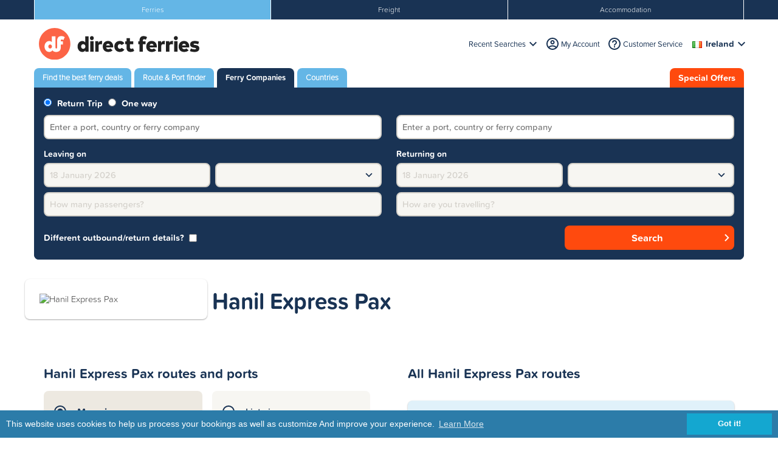

--- FILE ---
content_type: text/html
request_url: https://www.directferries.ie/hanil_express_pax.htm
body_size: 14805
content:
<!DOCTYPE html>
<html lang="en-ie">
  <head>
      <link rel="stylesheet" href="https://use.fontawesome.com/releases/v5.7.2/css/all.css" integrity="sha384-fnmOCqbTlWIlj8LyTjo7mOUStjsKC4pOpQbqyi7RrhN7udi9RwhKkMHpvLbHG9Sr" crossorigin="anonymous" />
    <title>Hanil Express Pax - View timetables, Compare and book ferry tickets at directferries.ie.</title>
<meta charset="utf-8" />
<meta http-equiv="X-UA-Compatible" content="IE=edge" />
<meta name="viewport" content="initial-scale=1.0, maximum-scale=1.0, user-scalable=0" />
<meta name="revisit-after" content="7days" />
<meta name="robots" content="index,follow" />
<meta name="robots" content="ALL" />
<meta name="description" content="View Hanil Express Pax timetables, compare ferry ticket prices and book Hanil Express Pax ferry crossings online at www.directferries.ie." />
<meta property="twitter:card" content="summary" />
<meta property="twitter:title" content="Hanil Express Pax - View timetables, Compare and book ferry tickets at directferries.ie." />
<meta property="twitter:description" content="View Hanil Express Pax timetables, compare ferry ticket prices and book Hanil Express Pax ferry crossings online at www.directferries.ie." />
<meta name="twitter:url" content="https://www.directferries.ie/hanil_express_pax.htm" />

<link rel="canonical" href="https://www.directferries.ie/hanil_express_pax.htm" />
<link rel="image_src" href="https://www.directferries.ie/image/thumbnail.jpg" />
<meta property="og:image" content="https://www.directferries.ie/image/thumbnail.jpg" />

<link rel="apple-touch-icon-precomposed" sizes="144x144" href="/image/ios/144-icon.png" />
<link rel="apple-touch-icon-precomposed" sizes="114x114" href="/image/ios/114-icon.png" />
<link rel="apple-touch-icon-precomposed" sizes="72x72" href="/image/ios/72-icon.png" />
<link rel="apple-touch-icon-precomposed" href="/image/ios/57-icon.png" />

<link rel="shortcut icon" href="/favicon.ico?v=2" type="image/x-icon" /> 


<link rel="stylesheet" type="text/css" href="https://static.directferries.co.uk/css/template/rstyles_template_batch2.css" />
<link rel="stylesheet" type="text/css" href="https://static.directferries.co.uk/css/abtests/accessibility_be_batch2.css" />

<link rel="stylesheet" type="text/css" href="/styles/font_awesome_mf.css" />

<script>document.write('<link rel="stylesheet" type="text/css" href="https://static.directferries.co.uk/css/template/experiments.css" />');</script>
<link rel="alternate" type="application/rss+xml" title="Direct Ferries News" href="/news/ferry_news.xml" />

<link href='https://fonts.googleapis.com/css?family=Open+Sans:400' rel='stylesheet' type='text/css' />
<link href='https://fonts.googleapis.com/css?family=Open+Sans:700' rel='stylesheet' type='text/css' />
<!--[if lt IE 9]>
    <script src="https://oss.maxcdn.com/html5shiv/3.7.2/html5shiv.min.js"></script>
    <script src="https://oss.maxcdn.com/respond/1.4.2/respond.min.js"></script>
<![endif]-->

 <script src="https://static.directferries.co.uk/scripts/landing-pages-big-switch.js?v=1907202309"></script>

    <script src="https://ajax.googleapis.com/ajax/libs/jquery/1.11.2/jquery.min.js"></script>

<script>document.write('<script src="https://ssl.directferries.com/scripts/sayt-jquery.js?v=1"\><\/script>');</script>
<script type="text/javascript" src="https://ssl.directferries.com/wiz/df_enie.js?v=2"></script>

<script>
    dataLayer = [{
        'pageCategory': 'FerryOperatorInd','travel_pagetype': 'FerryOperatorInd'
    }];
</script>
<!-- Google Tag Manager -->
<script>(function(w,d,s,l,i){w[l]=w[l]||[];w[l].push({'gtm.start':
new Date().getTime(),event:'gtm.js'});var f=d.getElementsByTagName(s)[0],
j=d.createElement(s),dl=l!='dataLayer'?'&l='+l:'';j.async=true;j.src=
'https://www.googletagmanager.com/gtm.js?id='+i+dl;f.parentNode.insertBefore(j,f);
})(window,document,'script','dataLayer','GTM-NB3MKWX');</script>
<!-- End Google Tag Manager -->

<script>
    /*Google Analytics*/
    (function (i, s, o, g, r, a, m) {
        i['GoogleAnalyticsObject'] = r; i[r] = i[r] || function () {
        (i[r].q = i[r].q || []).push(arguments)
        }, i[r].l = 1 * new Date(); a = s.createElement(o),
        m = s.getElementsByTagName(o)[0]; a.async = 1; a.src = g; m.parentNode.insertBefore(a, m)
    })(window, document, 'script', 'https://www.google-analytics.com/analytics.js', 'ga');

    ga('create', 'UA-21452096-1', 'auto', { 'allowLinker': true });
    ga('require', 'linker');
    ga('linker:autoLink', ['directferries.com'], false, true);
    ga('send', 'pageview');
 </script>

<script type="text/javascript">
    var pageLoadStart = Date.now();
    var siteId = 202;
</script>

<link rel="stylesheet" type="text/css" href="/styles/index-cookies.css" />
<script type="text/javascript" src="/js/index-cookies.js"></script>
<script>
    window.addEventListener("load",
        function () {
            try{
                window.cookieconsent.initialise(
                {
                    "palette": {
                        "popup": {
                            "background": "#2c7ca9"
                        },
                        "button": {
                            "background": "#14a7d0"
                        }
                    },
                    "content": {
                        "message": "This website uses cookies to help us process your bookings as well as customize And improve your experience.",
                        "href": "/cookie_policy.htm",
                        "link": "Learn More",
                        "dismiss": "Got it!"
                    },
                    "dismissOnWindowClick": "true"
                })
            }
            catch (e)
            {
                console.log("index-cookies.js not found")
            }
        });

</script>
<script>
    try {
        $('.cc-banner.cc-bottom').click(function (e) {
            e.stopPropagation();
        });
        $(document).click(function () {
            $('.cc-window').hide();
        });
    }
    catch (e) { }

</script>

<!-- Begin TVSquared Tracking Code -->
<script type="text/javascript">
    var _tvq = window._tvq = window._tvq || [];
    (function() {
        var u = (("https:" == document.location.protocol) ? "https://collector-4513.tvsquared.com/" : "http://collector-4513.tvsquared.com/");
        _tvq.push(['setSiteId', "TV-54458163-1"]);
        _tvq.push(['setTrackerUrl', u + 'tv2track.php']);
        _tvq.push([function() {
            this.deleteCustomVariable(5, 'page')
        }]);
        _tvq.push(['trackPageView']);
        var d = document,
            g = d.createElement('script'),
            s = d.getElementsByTagName('script')[0];
        g.type = 'text/javascript';
        g.defer = true;
        g.async = true;
        g.src = u + 'tv2track.js';
        s.parentNode.insertBefore(g, s);
    })();
</script>
<!-- End TVSquared Tracking Code -->



  </head>
  <body id="FerryOperatorInd">
 
    <div id="pnlOuter">
         <!--AB947-->
       <style>
        .banner {background-image:url(https://static.directferries.co.uk/image/ab/ab-947/ab-947-generic-bkgd-2.jpg); background-position:bottom center; background-repeat: no-repeat; background-size:cover; min-height:350px; padding:20px}
       .df-947-banner-fix {padding-top:50px}
       .df-947-border-top {border-top:1px solid #ccc; padding-top:15px; margin-top:0!important; margin-bottom:0!important; border-bottom:none}
       .ab-947-logo-height {height:auto!important}
       .ab-947-mt-10 {margin-top:10px}
       .df-947-padding-btm {padding-bottom:120px!important}

       @media only screen and (min-width: 0px) and (max-width:768px) {
           .df-947-padding-btm {padding-bottom:0px!important}
        }
	</style>    
    
            
            

        <div class="con" id="operatorOnTop" style="display:none">
                <div class="row df-947-border-top">
                    <div class="sm12 logoBar" id="highestdiv">
                        <a href="/"><img class="logo ab-947-logo-height" src="https://static.directferries.co.uk/image/ab/ab-947/ab-947-df-logo.png" alt="Direct Ferries" /></a>
                    </div>
                </div>
		
		
	            <div class="row content">		
                    <div class="sm12">
                        <div class="intTxt opInt df-947-border-top">
                            <div class="row rowH">
                                <div class="sm4 md3 colH colM">
                                    <img id="imgOperatorLogoTop" border="0" src="https://static.directferries.co.uk/image/hanil_express_pax_l.png" alt="Hanil Express Pax" border="0" />
                                </div>
                                <div class="sm8 md9 colH df-947-width-100">
                                    <h1>Hanil Express Pax</h1>
                                    <div class="kjReviewDiv"></div>
                                    
                                </div>
                            </div>
                        </div>        
                    </div>
			    </div>
		</div>
                <!--AB947-->
    		
                
<!-- Google Tag Manager (noscript) -->
<noscript><iframe src="https://www.googletagmanager.com/ns.html?id=GTM-NB3MKWX" height="0" width="0" style="display:none;visibility:hidden"></iframe></noscript>
<!-- End Google Tag Manager (noscript) -->
<div id="header">

<script type="text/javascript">
    function queryString(key) {
        key = key.replace(/[*+?^$.\[\]{}()|\\\/]/g, "\\$&"); // escape RegEx meta chars
        var match = location.search.match(new RegExp("[?&]" + key + "=([^&]+)(&|$)"));
        return match && decodeURIComponent(match[1].replace(/\+/g, " "));
    }

    function addTrackingCookies(url, data) {
        $.support.cors = true;
        $.ajax({
            url: url + "/secure/ws/dfwstrk.asmx/AddTrackingCookies",
            data: "trackingData=" + encodeURIComponent(data),
            dataType: "jsonp"
        });
    }

    var qs = window.location.search.substring(1);
    var refURL = encodeURIComponent(document.referrer);

    var tracking_data = qs + "&refr=" + refURL + "&rnd=" + Math.random();

    if (queryString('dfpid') > 0 && queryString('affid') > 0 && queryString('rurl') != null) {
        window.location = window.location.protocol + "//" + window.location.host + "/" + queryString('rurl');
    }
</script>



    <nav class="topBar">
        <div class="con">
            
			        <div class="sm12"><span>Ferries</span></div>
		        
			        <div class="sm4 active"><a href="/">Ferries</a></div>
		        
			        <div class="sm4"><a href="/freight.htm">Freight</a></div>
		        
			        <div class="sm4 lst"><a href="/accommodation.htm">Accommodation</a></div>
		        
        </div>
    </nav>    
    
<div class="con">
    <div class="row">
        <style>
            #header .logoBar > a {line-height: 0;}
            #header .logoBar img.logo {width: 210px; height: auto;}
            #header .logoBar {margin: 0; min-height: 56px; display: flex; justify-content: space-between; align-items: center;}
            #header .logoBar ul.conNav {margin: 0 !important;}
            @media (min-width: 640px) {
                #header .logoBar img.logo {width: 268px; height: auto; margin-left: .5rem;}
            }
            @media (min-width: 1024px) {
                #header .logoBar {min-height: 72px;}
            }
            @media (min-width: 1439px) {
                #header .logoBar {min-height: 88px;}
            }
            @media (max-width:768px) {
                #header .banner {background: none;}
                #header .banner .con.noBanner {padding-top: 0;}
            }
        </style>
        <div class="sm12 logoBar" id="homebar">
            <a href="/"><img class="logo" src="https://static.directferries.co.uk/image/dflogo-mobile.svg" alt="Direct Ferries" /></a>
            <ul class="conNav">
                <li class="rSer">
                    <a id="recentBtn" href="javascript:getRecentSearches('recentCont');">Recent Searches</a>
                    <div class="formPopup" id="recentPopup">
                        <div class="popupClose"></div>
                        <div class="popupTitle">
                            <div class="titleInner">Recent Searches</div>
                        </div>

                        <div class="formCon">
                            <ul class="ulTbl" id="recentCont">
                            </ul>
                            <span class="rSerTer" id="recentSearchPleaseNoteDesktop">Please note: prices rise as space becomes less available.</span>
                        </div>
                    </div>
                </li>
                
                <li class="myAcnt"><a href="/myaccount.htm">My Account</a></li>
                <li class="faq"><a href="/customer_service.htm">Customer Service</a></li>            
                <li class="lang">
                    <a href="#" id="lang" data-toggle="dropdown"><span class="lang ie"><b>Ireland</b></span></a>
                    <ul class="dropdown" id="langs" role="menu" aria-labelledby="lang">
                    </ul>
                </li>
            </ul>
        </div>
    </div>
    <script>
        $(document).ready(function () { if (typeof (runExp) == 'function') runExp('AB-2254 Feature Toggle My Account'); });
    </script>    
</div>

<div>
    <div class="con noBanner">
    <div>	
        
		 <nav class="subNav">
          <ul>
          <li class="mMenu"><span>Menu<i></i></span></li>
          <li class="mHide dHide">
            <a class="rSerM" href="javascript:getRecentSearches('recentContMob');">Recent Searches<i></i></a>
            <div class="rSerMcon">
                <ul class="ulTbl" id="recentContMob">
                </ul>

                <span class="rSerTer" id="recentSearchPleaseNote">Please note: prices rise as space becomes less available.</span>
            </div>
          </li>
	
		<li class="mHide"><a href="/">Find the best ferry deals</a></li>
	
		<li class="mHide nav-port-finder"><a href="/routes.htm">Route &amp; Port finder</a></li>
	
		<li class="active nav-operators"><a href="/operators.htm">Ferry Companies</a></li>
	
		<li class="mHide DestTab nav-countries"><a href="/destination_guide.htm">Countries</a></li>
	
		<li class="mHide dHide nav-account"><a href="/myaccount.htm">My Account</a></li>
	
		<li class="mHide dHide nav-cs"><a href="/customer_service.htm">Customer Service</a></li>
	
		<li class="mHide offers nav-offers"><a class="gaTrackSO" href="/offers.htm">Special Offers</a></li>
	
		</ul>
          <div class="cl"></div>
        </nav>
	
<script type="text/javascript">
    $('.gaTrackSO').mousedown(function () {
        ga('send', 'event', 'SpecialOffers', 'click', 'true');
    });
    
    $(document).ready(function () {
        if (typeof runExp === "function")
        {
            runExp('df_special_offer_wording');
        }
    });
    

</script>
        
<style>[hidden] {display:none;}</style>
<div class="fsWrap">
    <div class="row">
        <div class="cl"></div>
        <div class="sm12" id="reducedFSDiv">
            <div id="divNewFareSearch">
                <!--  ADAM STARTS HERE -->
                <div class="" id="deal_finder_container">
                    <script>var origDFscriptURL = 'https://ssl.directferries.com/partners/deal_finder.aspx?stdc=DF05&amp;optr=Hanil+Express+Pax&amp;smin=1'</script>
                    <template id="AB_dealfinder_constants" hidden="">
							<!-- IMPORTANT: stylesheets and scripts must be *outside* template's first child element for MS EDGE -->
							<script>
								// HARDCODED: needs to be dynamically replaced back-end
							    var BookingEngineUrl = 'https://ssl.directferries.com';
							    var tempDateFormat = 'd MM yy';
                                var newTempDateFormat = 'D MMM YYYY';
							    var CDNResourcesUrl = 'https://static.directferries.co.uk';
                                var defaultCurrency = '2';                                
                                var regionalDates = "";
                                function isEmptyRDateJSON(obj) {
                                        for (var key in obj) {
                                            if (obj.hasOwnProperty(key))
                                                return false;
                                        }
                                        return true;
                                    }
                                try {
                                    regionalDates = JSON.parse("{" + "'closeText': 'Done',        'prevText': 'Prev',        'nextText': 'Next',        'currentText': 'Today',        'monthNames': ['January', 'February', 'March', 'April', 'May', 'June', 'July', 'August', 'September', 'October', 'November', 'December'],        'monthNamesShort': ['Jan', 'Feb', 'Mar', 'Apr', 'May', 'Jun', 'Jul', 'Aug', 'Sep', 'Oct', 'Nov', 'Dec'],        'dayNames': ['Sunday', 'Monday', 'Tuesday', 'Wednesday', 'Thursday', 'Friday', 'Saturday'],        'dayNamesShort': ['Sun', 'Mon', 'Tue', 'Wed', 'Thu', 'Fri', 'Sat'],        'dayNamesMin': ['Su', 'Mo', 'Tu', 'We', 'Th', 'Fr', 'Sa'],        'weekHeader': 'Wk',        'firstDay': 1,        'isRTL': false,        'showMonthAfterYear': false,        'yearSuffix': ''".replace(/'/g, '"') + "}");
                                    if (isEmptyRDateJSON(regionalDates)) throw "Regional Date JSON is empty";
                                } catch (e) {
                                    regionalDates = {
                                        closeText: "Done",
                                        prevText: "Prev",
                                        nextText: "Next",
                                        currentText: "Today",
                                        monthNames: ["January", "February", "March", "April", "May", "June", "July", "August", "September", "October", "November", "December"],
                                        monthNamesShort: ["Jan", "Feb", "Mar", "Apr", "May", "Jun", "Jul", "Aug", "Sep", "Oct", "Nov", "Dec"],
                                        dayNames: ["Sunday", "Monday", "Tuesday", "Wednesday", "Thursday", "Friday", "Saturday"],
                                        dayNamesShort: ["Sun", "Mon", "Tue", "Wed", "Thu", "Fri", "Sat"],
                                        dayNamesMin: ["Su", "Mo", "Tu", "We", "Th", "Fr", "Sa"],
                                        weekHeader: "Wk",
                                        firstDay: 0,
                                        isRTL: !1,
                                        showMonthAfterYear: !1,
                                        yearSuffix: ""
                                    };
                                    try {
                                        if (typeof ga === 'function') {
                                            var msg = '' + e.name + " - Message: " + e.message + " - URL: " + window.location.href;
                                            ga('send', 'event', 'Regional Date JSON error Type: ' + msg);
                                        }
                                    } catch (e) { }
                                }                                

							    // page-specific params for specialised routes, e.g. by operator:
							    var DF_page_params = {
							        opname: 'Hanil+Express+Pax',
							        country: '',
							        port_from: '',
							        port_to: '',
							    };

							    var base_user_data = {
							        "STDCCode": "DF05",
							        "SiteLanguage": "en-IE"
							    };

								var regionalText = {
                                    passenger_single: '1 Passenger',
                                    passenger_plural: '[--X--] Passengers',
                                    pets_single: '1 Pet',
                                    pets_plural: '[--X--] Pets',
                                    passenger_adult_single: '1 Adult',
                                    passenger_adult_plural: '[--X--] Adults',
                                    passenger_child_single: '1 Child',
                                    passenger_child_plural: '[--X--] Children',
                                    popup_done: 'Done',
                                    passengers_popup_hdg: 'Total Passengers & Ages',
                                    passengers_popup_total: 'Passengers (inc driver)',
                                    passengers_popup_booking_discount: 'Spanish Nationals Large Family?',
                                    passengers_popup_resident_discount: 'Resident?',
                                    passengers_orig_text: 'How many passengers?',
                                    passengers_first_text: 'Lead Passenger / Driver',
                                    passengers_base_text: 'Passenger',
                                    passengers_count_text: 'Passengers',
                                    passengers_age: 'Age',
                                    passengers_adults: 'Adults',
                                    passengers_children: 'Children',
                                    passengers_children_note: 'Please enter the age of each child',
                                    passengers_pets: 'Pets',
                                    modal_booking_discount_hdg: 'Spanish Nationals Large Family Conditions',
                                    modal_booking_discount_cnt: 'To get a Spanish nationals large family discount, you must provide at the port the necessary information as proof.',
                                    modal_resident_discount_hdg: 'Resident Conditions',
                                    modal_resident_discount_cnt: 'To apply a residents\' discount to your ticket, ALL passengers must provide proof of residency at check-in by presenting a National ID card / Certificate of residence.',
                                    pets_popup_hdg: 'Pet Details',
                                    modal_pet_conditions_hdg: 'Pet Conditions',
                                    modal_pet_conditions_cnt: 'Passengers travelling with animals are responsible for ensuring that they comply with the necessary regulations and meet the requirements of each country or territory that they are travelling to or from.',
                                    modal_pet_conditions_cnt1: 'Any documentation required to permit an animal to board must be in original format. Photocopies will not be accepted.',
                                    modal_pet_conditions_cnt2: 'To take your pet with you they MUST be covered by the Pet Travel Scheme (PETS).',
                                    vehicle_no_vehicle: 'Foot Passenger (no vehicle)',
                                    vehicles_popup_standard_car: 'Standard Car',
                                    vehicles_popup_hdg: 'Vehicle Details',
                                    vehicles_popup_org: 'How are you travelling?',
                                    vehicles_popup_no_vehicles: 'No Vehicle',
                                    vehicles_popup_no_vehicles_not_allowed: 'No Vehicle - Not available on this route',
                                    vehicles_popup_with_vehicles: 'With Vehicle (only 1 vehicle permitted per booking)',
                                    vehicles_popup_vehicles_not_allowed: 'With Vehicle - Not available on this route',
                                    vehicles_popup_vehicle_model: 'Vehicle Model',
                                    vehicles_popup_vehicle_custom: 'Please enter the details of the Vehicle below',
                                    vehicles_popup_vehicle_custom_make: 'Vehicle Make',
                                    vehicles_popup_vehicle_custom_model: 'Vehicle Model',
                                    vehicles_popup_extra_luggage: 'Are you carrying anything on the vehicle (roof box, luggage, bikes etc)?',
                                    vehicles_popup_extra_luggage_no: 'No',
                                    vehicles_popup_extra_luggage_yes: 'Yes',
                                    vehicles_popup_caravan_text: 'Caravan',
                                    vehicles_popup_trailer_text: 'Standard Trailer',
                                    vehicles_popup_caravan_trailer: 'Caravan / Trailer Details',
                                    vehicles_popup_caravan_trailer_no: 'No Caravan/Trailer',
                                    vehicles_popup_caravan_trailer_yes: 'With Caravan/Trailer (please select below)',
                                    vehicles_popup_commercial_goods: 'Carrying commercial goods?',
                                    currency_popup_hdg: 'Currency',
                                    validity_no_route: 'Please select route',
                                    validity_no_return_route: 'Please select return route',
                                    validity_minutes: '',
                                    validity_invalid_outbound_date: 'Please select a valid \'Date\' for the \'Outbound Route\'',
                                    validity_no_outbound_time: 'Please select a \'Time\' for the \'Outbound Route\'.',
                                    validity_invalid_outbound_time: 'Please select a valid \'Time\' for the \'Outbound Route\'. Time must be at least --TIME--'.replace("--TIME--", (new Date()).getHours() + 1 + ':00'),
                                    validity_invalid_return_date: 'Please select a \'Time\' for the \'Outbound Route\'.',
                                    validity_no_return_time: 'Please select a valid \'Date\' for the \'Return Route\'.',
                                    validity_invalid_return_time: 'Please select a \'Time\' for the \'Return Route\'.',
                                    validity_under_min_duration: 'The \'Departure Time\' for the return crossing cannot be before the arrival of the outbound crossing.',
                                    validity_no_passengers: 'You have not selected your passengers.',
                                    validity_no_passenger_ages: 'Please specify the ages of all passengers.',
                                    validity_one_not_adult: '\'Passenger 1 (driver)\' must be an adult.',
                                    validity_no_passengers_both_legs: 'You have not selected your passengers.',
                                    validity_no_passenger_ages_both_legs: 'Please specify the ages of all passengers.',
                                    validity_one_not_adult_both_legs: '\'Passenger 1 (driver)\' must be an adult.',
                                    validity_no_vehicle_type: 'Please select your vehicle type',
                                    validity_no_vehicle_make: 'Please select the \'Vehicle Make\'.',
                                    validity_no_vehicle_model: 'Please select the \'Vehicle Model\'.',
                                    validity_no_vehicle_length: 'Please select the \'Vehicle Length\'.',
                                    validity_no_vehicle_height: 'Please select the \'Vehicle Height\'.',
                                    validity_no_luggage_height: 'Please select the \'Additional Height\'.',
                                    validity_no_luggage_length: 'Please select the \'Additional Length\'.',
                                    validity_no_caravan_type: 'Please select the \'Trailer Type\'',
                                    validity_no_caravan_length: 'Please select the \'Trailer Length\'.',
                                    validity_no_caravan_height: 'Please select the \'Trailer Length\'.',
                                    validity_no_vehicle_make_mob: 'Please enter vehicle make',
                                    validity_no_vehicle_model_mob: 'Please enter vehicle model',
                                    submit_continue : 'Next',
                                    search_continue : 'Search',
                                    calendar_out_hdg : 'Leaving on:',
                                    calendar_out_open_ticket_hdg : 'Leaving on',
                                    time_out_hdg : 'Leaving at',
                                    calendar_return_hdg : 'Returning on:',
                                    calendar_return_open_ticket_hdg : 'Returning on:',
                                    time_return_hdg : 'Returning at',
                                    calendar_both_open_ticket : 'Open Tickets',
                                    passengers_add : 'Add Passengers',
                                    passengers_note : 'Please specify the ages of all passengers.',
                                    vehicles_popup_vehicle_select_make : 'Please select the \'Vehicle Make\'.',
                                    vehicles_popup_vehicle_select_model : 'Please select the \'Vehicle Model\'.',
                                    vehicles_popup_customLength : 'Vehicle Length',
                                    vehicles_popup_customHeight : 'Vehicle Height',
                                    vehicles_popup_addLength : 'Additional length',
                                    vehicles_popup_addHeight : 'Additional height',
                                    validity_no_currency : 'Please Select',
                                    homepage_tagline: 'Book better with the world\'s #1',
                                    validity_outbound_time: 'Please select a valid \'Time\' for the \'Outbound Route\'. Time must be at least --TIME--'.replace("--TIME--", (new Date()).getHours() + 1 + ':00'),
                                    validity_return_before_outbound: 'The \'Departure Time\' for the return crossing cannot be before the arrival of the outbound crossing.',
                                    journey_title_outbound: 'Outbound',
                                    journey_title_return: 'Return',
                                    popular_routes_for: 'Popular routes for [--X--]',
                                    confirm_date: 'Confirm Date',
                                    confirm_time: 'Confirm Time',
                                    confirm_passengers: 'Confirm Passengers',
                                    confirm_pets: 'Confirm Pets',
                                    confirm_vehicle: 'Confirm Vehicle',
                                    search_tickets: 'Search Tickets',
                                    please_select: 'Please Select',
                                    when_to_travel: 'When do you want to travel?',
                                    what_time_to_travel: 'What time would you like to travel?',
                                    how_are_you_travelling: 'How are you travelling?',
                                    who_will_be_travelling: 'Who will be travelling?',
                                    are_you_travelling_with_pets: 'Are you travelling with pets?',
                                    vehicle_roof_box_text: 'Roof box',
                                    vehicle_caravan_trailer_text: 'Caravan / Trailer',
                                    vehicle_select_make_model_text: 'please_specify_make_model',
                                    vehicles_popup_extra_luggage_caravan_trailer: 'Are you travelling with a caravan / trailer?',
                                    journey_type_oneway: 'One way trip',
                                    journey_type_return: 'Round trip'
								};

                                var regionalTime = {timeFormat: 'HH:ii'};
                                var newRegionalTime = { timeFormat: 'HH:mm'};
                                function changeSubmitButtonState(disabled) {
                                    try {
                                        DF_DF1.changeSubmitButtonState(disabled);
                                    } catch (e) {
                                    }
                                }
                            </script>

						</template>
                    <template id="AB_dealfinder_test_B" hidden="">

							<form id="deal_finder1" method="post" class="desk-dealfinder" action="https://ssl.directferries.com/ferry/secure/booking_redirect_df.aspx" onsubmit="changeSubmitButtonState(true);" novalidate="" class="minimised">

								<section class="journey_type" role="group">
									<label for="journey_round_trip" class="checked">
										<input type="radio" name="journey" id="journey_round_trip" value="2" data-toggle="journey_type" checked="" />
										Return Trip
									</label>
									<label for="journey_oneway">
										<input type="radio" name="journey" id="journey_oneway" value="1" data-toggle="journey_type" />
										One way
									</label>
								</section>

								<label class="journey_route">
									<input type="text" id="route_outbound" class="form-control journey_base" placeholder="Enter a port, country or ferry company" autocomplete="off" />
								</label>

								<label class="journey_route round_trip">
									<input type="text" id="route_return" class="form-control journey_base round_trip" placeholder="Enter a port, country or ferry company" autocomplete="off" />
								</label>

								<section class="journey_timing timing_outbound" role="group" data-hide="mobile">
									<span class="hdg-timing_outbound">Leaving on</span>

									<label for="open_ticket_outbound" class="open_ticket hide">
										Open Ticket?
										<input type="checkbox" id="open_ticket_outbound" data-toggle="open_ticket" />
									</label>

									<input type="text" id="cal_outbound" class="form-control datepicker disabled" readonly="" />

									<select id="time_outbound" class="form-control journey_time disabled">
									</select>
								</section>

								<section class="journey_timing timing_return round_trip" role="group" data-hide="mobile">
									<span class="hdg-timing_return">Returning on</span>

									<label for="open_ticket_return" class="open_ticket hide">
										Open Ticket?
										<input type="checkbox" id="open_ticket_return" data-toggle="open_ticket" />
									</label>

									<input type="text" id="cal_return" class="form-control datepicker disabled" readonly="" />

									<select id="time_return" class="form-control journey_time disabled">
									</select>
								</section>

								<section class="party_details trip_outbound both_ways" role="group" data-hide="mobile">
                                  <div class="journey_details_container passengers_container">
                                      <span class="hdg_passengers_title">Passengers</span>
									  <a class="journey_details passengers trip_outbound both_ways form-control disabled" tabindex="0" data-popup="passengers_popup">How many passengers?</a>
                                  </div>

                                  <div class="journey_details_container pets_container">
                                      <span class="hdg_pets_title">Pet Details</span>
                                      <a class="journey_details pets trip_outbound both_ways form-control disabled hide" tabindex="0" data-popup="pets_popup">0 Pets</a>
                                  </div>

								</section>

								<section class="party_details diff_trip trip_return hide" role="group" data-hide="mobile">
                                  <div class="journey_details_container passengers_container">
                                    <span class="hdg_passengers_title">Passengers</span>
                                    <a class="journey_details passengers trip_return form-control disabled" tabindex="0" data-popup="passengers_popup">How many passengers?</a>
                                  </div>
                                  <div class="journey_details_container pets_container">
                                    <span class="hdg_pets_title">Pet Details</span>
                                    <a class="journey_details pets trip_return form-control disabled hide" tabindex="0" data-popup="pets_popup">0 Pets</a>
                                  </div>
								</section>

								 <div class="journey_details_container trip_container_both_ways"> 
                                  <span class="hdg_trip_title">Vehicle Details</span>
								  <a class="journey_details vehicle trip_outbound both_ways form-control disabled" tabindex="0" data-popup="vehicles_popup" data-hide="mobile">How are you travelling?</a>
                                </div>

								 <div class="journey_details_container trip_container_return"> 
                                  <span class="hdg_trip_title">Vehicle Details</span>
								  <a class="journey_details vehicle diff_trip trip_return form-control hide disabled" tabindex="0" data-popup="vehicles_popup" data-hide="mobile">How are you travelling?</a>
                                </div>

								<section class="other_details">
									<label for="diff_details" class="round_trip" role="group" data-hide="mobile">
										Different outbound/return details?
										<input type="checkbox" id="diff_details" data-toggle="diff_details" />
									</label>

									<a class="currency disabled" tabindex="0" data-popup="currency_popup" data-hide="mobile"></a>

									<button type="submit" class="df_submit">Search</button>
								</section>

								<input type="hidden" name="h_currencyid" />
								<input type="hidden" name="h_diffoutret" />
								<input type="hidden" name="h_journeytype" />
								<input type="hidden" name="h_legs" />
								<input type="hidden" name="stdc" />
								<input type="hidden" name="stdc_hid" />
								<input type="hidden" name="vehicleTypeOut" />
								<input type="hidden" name="heightOut" />
								<input type="hidden" name="caravanOut" />
								<input type="hidden" name="vehicleTypeRet" />
								<input type="hidden" name="heightRet" />
								<input type="hidden" name="caravanRet" />
                                <input type="hidden" name="dfusrpidck" />
                                <input type="hidden" name="dfsessionck" />
                                <input type="hidden" name="dfvisitck" />
                                <input type="hidden" name="dfexpck" />
                                <input type="hidden" name="dfutmpersist" id="hd_dfutm" />
							</form>


                            <link rel="stylesheet" href="https://static.directferries.co.uk/Production/css/dealfinder/df_desk_IE.css?v=1907202309" />
                            <link rel="stylesheet" href="https://static.directferries.co.uk/Production/css/dealfinder/df_desk.css?v=1907202309" />
                            <script defer="" src="https://static.directferries.co.uk/Production/scripts/dealfinder/df_desk.js?v=1907202309"></script>

						</template>

                    <!-- JAMIE STARTS HERE -->
                    <template id="AB_dealfinder_test_mob_B" hidden="">
                            <link href="https://fonts.googleapis.com/css?family=Catamaran:300,400,500,600,700&amp;subset=latin-ext,tamil" rel="stylesheet" />
                            <link href="https://fonts.googleapis.com/icon?family=Material+Icons" rel="stylesheet" />
		                    <form id="deal_finder1" class="mob-dealfinder" method="post" action="https://ssl.directferries.com/ferry/secure/booking_redirect_df.aspx" data-state="initial_blank" onsubmit="changeSubmitButtonState(true);" novalidate="">
			                    <div id="dealfinder-wrapper" class="deal_finder_wrap">
				                    <section class="journey_type" role="group">
					                    <label for="journey_round_trip" class="checked">
						                    <input type="radio" name="journey" id="journey_round_trip" value="2" data-toggle="journey_type" checked="" />
						                    Return Trip
					                    </label>
					                    <label for="journey_oneway">
						                    <input type="radio" name="journey" id="journey_oneway" value="1" data-toggle="journey_type" />
						                    One way
					                    </label>
				                    </section>


				                    <label class="journey_route" id="journey_route_parent">
					                    <input type="text" id="route_outbound" class="form-control journey_base" placeholder="Enter a port, country or ferry company" autocomplete="random-value" />
					                    <!--<div class="search_box" data-popup="route_list">
						                    <div class="fromItem"><span class="port">From:</span><span class="location"></span></div>
						                    <i class="material-icons md-36">compare_arrows</i>
						                    <div class="toItem"><span class="port">To:</span><span class="location"></span></div>
					                    </div>-->
					                    <section class="journey_search hide" role="group">
						                    <input type="text" id="outbound_route" class="form-control" placeholder="Enter a port, country or ferry company" autocomplete="random-value" />
		                                </section>
					                    <!--<button type="button" class="df_route_toggle"></button>-->
				                    </label>



				                    <label class="journey_route diff_trip hide">
					                    <input type="text" id="route_return" class="form-control journey_base" placeholder="Enter a port, country or ferry company" autocomplete="random-value" />
					                    <!-- <button type="button" class="df_route_toggle"></button> -->
				                    </label>

				                    <!--<div class="date_time">-->
					                    <section class="journey_timing timing_outbound hide_until_times" role="group">

						                    <!--<i class="material-icons">calendar_today</i>-->
						                    <input type="text" id="cal_outbound" class="form-control journey_date outbound disabled" readonly="" placeholder="Leaving on" />

						                    <input type="text" id="time_outbound" class="form-control journey_time disabled" readonly="" placeholder="Departure Time" />

						                    <label for="open_ticket_outbound" class="open_ticket open_ticket_outbound hide_while_summary">
							                    <span class="checkbox-label">Open Ticket?</span>
							                    <input type="checkbox" id="open_ticket_outbound" data-toggle="open_ticket" />
						                    </label>

						                    <div class="open_ticket_note_full hide_while_summary hide">
							                    <span class="h4">Open Ticket?</span>
							                    <p>Open tickets are valid for up to 12 months from booking date (see ticket conditions).</p>
						                    </div>

					                    </section>

					                    <section class="journey_timing timing_return round_trip hide_until_times" role="group">

						                    <!--<i class="material-icons">calendar_today</i>-->
						                    <input type="text" id="cal_return" class="form-control journey_date inbound disabled" readonly="" placeholder="Returning on?" />

						                    <input type="text" id="time_return" class="form-control journey_time disabled" readonly="" placeholder="Departure Time?" />

						                    <label for="open_ticket_return" class="open_ticket open_ticket_return hide_while_summary">
							                    <span class="checkbox-label">Open Ticket?</span>
							                    <input type="checkbox" id="open_ticket_return" data-toggle="open_ticket" />
						                    </label>

						                    <div class="open_ticket_note_return hide_while_summary hide">
							                    <span class="h4">Open Ticket?</span>
							                    <p>Open tickets are valid for up to 12 months from booking date (see ticket conditions).</p>
						                    </div>

					                    </section>
				                    <!--</div>-->

				                    <section class="journey_info hide_until_summary" role="group">
					                    <span class="h4">Trip Details</span>

					                    <section class="trip_outbound">

                                            <span class="h4 diff_trip hide">Outbound</span>

						                    <ul>
							                    <li><a class="journey_details passengers trip_outbound both_ways" tabindex="0" data-popup="passengers_popup">
									                    <i class='material-icons df-light-blue'>
											                    people
										                      </i> <span class="journey_details_span">How many passengers?</span>
										                      <i class="material-icons df-dark-blue" id="plus_icon">
											                    add_circle
										                      </i>
									                    </a></li>

							                    <li><a class="journey_details pets trip_outbound both_ways hide" tabindex="0" data-popup="pets_popup">
									                    <i class='material-icons df-light-blue'>
											                    pets
										                      </i><span class="journey_details_span">0 Pets</span>
										                    <i class="material-icons df-dark-blue" id="plus_icon">
											                    add_circle
										                      </i>
										                    </a></li>
							                    <li><a class="journey_details vehicle trip_outbound both_ways" tabindex="0" data-popup="vehicle_base">
									                    <i class='material-icons df-light-blue'>
											                    directions_car
										                      </i>
										                      <span class="journey_details_span">How are you travelling?</span>
										                    <i class="material-icons df-dark-blue" id="plus_icon">
											                    add_circle
										                      </i>
									                    </a></li>
						                    </ul>

					                    </section>

					                    <section class="trip_return diff_trip hide">

						                    <span class="h4">Return Trip</span>

						                    <ul>
							                    <li><a class="journey_details passengers trip_return" tabindex="0" data-popup="passengers_popup"><i class='material-icons df-light-blue'>
									                    people
								                      </i> <span class="journey_details_span">How many passengers?</span>
								                    <i class="material-icons df-dark-blue" id="plus_icon">
											                    add_circle
										                      </i>
										                    </a></li>
							                    <li><a class="journey_details pets trip_return hide" tabindex="0" data-popup="pets_popup">
                                                    <i class='material-icons df-light-blue'>
									                    pets
								                      </i><span class="journey_details_span">0 Pets</span>
								                    <i class="material-icons df-dark-blue" id="plus_icon">
											                    add_circle
										                      </i>
										                    </a></li>
							                    <li><a class="journey_details vehicle trip_return" tabindex="0" data-popup="vehicle_base"><i class='material-icons df-light-blue'>
									                    directions_car
								                      </i>
								                      <span class="journey_details_span">How are you travelling?</span>
								                    <i class="material-icons df-dark-blue" id="plus_icon">
											                    add_circle
										                      </i>
										                    </a></li>
						                    </ul>

					                    </section>

					                    <label for="diff_details" class="diff_details round_trip">
						                    <span class="checkbox-label">Different outbound/return details?</span>
						                    <input type="checkbox" id="diff_details" data-toggle="diff_details" />
					                    </label>
				                    </section>

				                    <a class="currency hide_until_summary" tabindex="0" data-popup="currency_popup"></a>

				                    <button type="submit" class="df_submit hide_while_search">Search</button>

				                    <input type="hidden" name="h_currencyid" />
				                    <input type="hidden" name="h_diffoutret" />
				                    <input type="hidden" name="h_journeytype" />
				                    <input type="hidden" name="h_legs" />
				                    <input type="hidden" name="stdc" />
				                    <input type="hidden" name="stdc_hid" />
				                    <input type="hidden" name="vehicleTypeOut" />
				                    <input type="hidden" name="heightOut" />
				                    <input type="hidden" name="caravanOut" />
				                    <input type="hidden" name="vehicleTypeRet" />
				                    <input type="hidden" name="heightRet" />
				                    <input type="hidden" name="caravanRet" />
                                    <input type="hidden" name="dfusrpidck" />
                                    <input type="hidden" name="dfsessionck" />
                                    <input type="hidden" name="dfvisitck" />
                                    <input type="hidden" name="dfexpck" />
			                    </div>
		                    </form>
                            <link rel="stylesheet" href="https://static.directferries.co.uk/Production/css/dealfinder/df_mob.css?v=1907202309" />
                            <link href="https://static.directferries.co.uk/Production/css/dealfinder/mobiscroll.javascript.min.css?v=1907202309" rel="stylesheet" />
                            <script defer="" src="https://static.directferries.co.uk/Production/scripts/dealfinder/dealfinder.min.js?v=1907202309"></script>
						</template>
                    <!-- JAMIE ENDS HERE -->
                    <script src="https://static.directferries.co.uk/Production/scripts/df_utm.js"></script>
                    <script>useTrackingFromJs()</script>
                    <script src="https://static.directferries.co.uk/Production/scripts/dealfinder/AB_switcher.js?v=1907202309"></script>
                </div>
                <!--  ADAM ENDS HERE -->

            </div>
        </div>
    </div>
</div>
<script>
    $(document).ready(function () {
        if (typeof runExp === "function") {
            runExp('AB-2002 redesign active tab');
        }
    });
</script>

    </div>
    </div>
</div>
</div>

                    
			        <div id="divFeefoAB" style="display:none;"></div>

    

            <div class="con">    
                <div class="row content">
                    <div class="sm12">
                        <div class="intTxt opInt">
                            <div class="row rowH">
                                <div class="sm4 md3 colH colM">
                                    <img id="imgOperatorLogo" src="https://static.directferries.co.uk/image/hanil_express_pax_l.png" alt="Hanil Express Pax" border="0" />
                                </div>
                                <div class="sm8 md9 colH">
                                    <h1>Hanil Express Pax</h1>
                                        <div class="kjReviewDiv"></div>                                   
                                    
                                </div>
                            </div>
                        </div>
                    </div>

                    <div class="sm6">
                        <div id="divPorts">
                            <h2>Hanil Express Pax routes and ports</h2>
                            <ul class="tabs t2">
                                <li class="active"><a href="#map" data-toggle="tab" id="tabMap">Map view</a></li>
                                <li><a href="#list" data-toggle="tab" id="tabList">List view</a></li>
                            </ul>

                            <div class="tabCon">
                                <div class="tabPane active" id="map">
                                    <div class="opRoutes">
                                        <div class="mapImg">
                                            <div id="map_canvas"></div>
                                            <div class="mapOly"><span>Click for map</span></div>
                                        </div>
                                    </div>
                                </div>

                                <div class="tabPane" id="list">
                                    <div class="smPortLst">

                                        
                                                <ul>
                                            

                                                <li>
                                                    <a href="/south_korea.htm">
                                                        <img src="/image/flags/south_korea.gif" alt="South Korea" border="0" />
                                                        Ferries to South Korea
                                                    </a>

                                                    
                                                            <ul>
                                                        
                                                            <li><a href="/jeju_ferry.htm">Jeju</a></li>
                                                        
                                                            <li><a href="/wando_ferry.htm">Wando</a></li>
                                                        
                                                            </ul>
                                                        

                                                </li>

                                            
                                                </ul>
                                            


                                    </div>
                                </div>
                            </div>
                        </div>

                        
                    </div>
                    <div class="sm6">

                        <div id="divRoutes" class="opRoutes">
                            <h2>All Hanil Express Pax routes</h2>
                            
                            
                            
                                    <ul class="rtTbl">
                                
                                    
<li>
    <a href="/jeju_wando_ferry.htm">Jeju to Wando</a>
     / 
    <a href="/wando_jeju_ferry.htm">Wando to Jeju</a>

    <ul>
        <li class="sa">13 Sailings Weekly</li>
        <li class="du">1 hr 30 min</li>
        <li class="lk"><span class="btn btn-xs">Get price</span></li>
    </ul>
</li>
                                
                                    </ul>
                                
                        </div>

                        

                        
                        
                </div>
			</div>
            </div>
            
<footer>
    <div class="con">
        <div class="row">
            
<div class="sm12">
    <div class="signUp">
        <form name="frmRegister" onsubmit="return validateForm()" action="https://ssl.directferries.com/mstracking/subscribe.aspx" method="post">
        <input type="hidden" id="dfpId" name="dfpId" value="14" />
        <div class="inputGrp">
            <span class="inputGrpBox">Exclusive deals delivered to your inbox</span>
            <input id="subscribe_email" type="email" class="form-control" placeholder="Your email address" />
            <span class="inputGrpBox"><input name="ctl02$ctl00$btnSubmit" type="submit" class="btn" value="Sign Up" /></span>
        </div>
        <div class="err" id="ErrorBox">Invalid Email</div>
        <div class="err" id="SuccessBox">The email address entered already exists</div>
        <div class="suc" id="AlreadySubbedBox">You have been added to the directferries.ie mailing list.</div>
        </form>
    </div>
</div>
            
            <iframe src="https://ssl.directferries.com/headandbody.html" style="width:0;height:0;border:0; border:none;"></iframe>
            <!-- AB REMOVE TOP BAR -->
            
		            <div class="sm12 copy" id="divFooterSubPages" style="display:none">
	            
                    <a href="/" style="display:inline-block;margin:0px 0px 10px 0px;font-size:14px;">Ferries</a>
                     | 
	            
                    <a href="/freight.htm" style="display:inline-block;margin:0px 0px 10px 0px;font-size:14px;">Freight</a>
                     | 
	            
                    <a href="/accommodation.htm" style="display:inline-block;margin:0px 0px 10px 0px;font-size:14px;">Accommodation</a>
                    
	            
                    </div>
                
            <!-- END AB REMOVE TOP BAR -->

            
        <div class="sm12 cards">
    
        <i class="american_express"></i>
    
        <i class="maestro"></i>
    
        <i class="mastercard"></i>
    
        <i class="visa"></i>
    
        <i class="visa_electron"></i>
    
        <i class="paypal"></i>
    
        <i class="applepay"></i>
    
        <i class="googlepay"></i>
    
        <div class="cl"></div>
        </div>
    
            <div class="sm12 copy">
                &#169; Direct Ferries.ie<br>Direct Ferries Limited has its registered office in London, United Kingdom. For contact details visit our <a href="/contact.htm" style="display: inline-block">contact us</a> page.</br>The world leading website for online ferry booking
                
            </div>
        </div>
    </div>
</footer>

        </div>
	



    <script src="//maps-api-ssl.google.com/maps/api/js?v=3&amp;sensor=false&amp;language=en&amp;key=AIzaSyCRQgnsOxJuW323N1clXvXp99r59c0K7iQ" type="text/javascript"></script>
    <script src="/maps/operators/hanil_express_pax_js.htm" type="text/javascript"></script>
    
<div class="fsPop"></div>


<script type="text/javascript">
 var linkerParam;
 ga(function (tracker) {
        linkerParam = tracker.get('linkerParam');
    });
</script>
<script src="https://static.directferries.co.uk/Production/scripts/df_utm.js"></script>
<script>useTrackingFromJs()</script>
<script src="/js/functions.js?v=220608115544"></script>
<script src="/js/scripts.js?v=220608115543"></script>
<script src="https://static.directferries.co.uk/Production/scripts/basedata_static.js"></script>
<script type="text/javascript">writeLanguages();</script>

<div style="display:none">

<script type="text/javascript">
    /* <![CDATA[ */
    var google_conversion_id = 999320995;
    var google_custom_params = window.google_tag_params;
    var google_remarketing_only = true;
    /* ]]> */
</script>
<script type="text/javascript" src="//www.googleadservices.com/pagead/conversion.js">
</script>
<noscript>
<div style="display:inline;">
<img height="1" width="1" style="border-style:none;" alt="" src="//googleads.g.doubleclick.net/pagead/viewthroughconversion/999320995/?value=0&amp;guid=ON&amp;script=0" />
</div>
</noscript>
</div>




<script>
    function longWhenGlobalDefined(varName, fn, count) {
        let c = count > 0 ? ++count : 1
        if (typeof window[varName] === "undefined") {
            if (count > 100) {
                if (console && console.warn) console.warn("timeout waiting for", varName)
                return
            }
            return setTimeout(longWhenGlobalDefined.bind(window, varName, fn, c), 100);
        }
        return fn()
    }

    const Error404Template = 'Error404'

    const getTemplate = () => 'FerryOperatorInd';

    const getCulture = () => 'en-IE';

    const getLogItem = (eventType) => ({
        eventType: eventType,
        culture: getCulture(),
        template: getTemplate(),
    });

    const getEnvironment = () => {
        if (window.location.href.indexOf("local") != -1)
            return "Development";
        else if (window.location.href.indexOf("stag.directferries.xyz") != -1)
            return "stag";
        else if (window.location.href.indexOf("directferries.") != -1)
            return "prod";
        else
            return "dev";
    }

    longWhenGlobalDefined("DD_LOGS", () => window.DD_LOGS.onReady(function () {
        window.DD_LOGS.setGlobalContextProperty('service', 'df-template')
        window.DD_LOGS.setGlobalContextProperty('env', getEnvironment())
        window.DD_LOGS.setGlobalContextProperty('ui_trace_id', '86c5dae6-6b65-4291-8c54-8cd04a32ba89')
        window.DD_LOGS.setGlobalContextProperty('isDynamic', 'false')
        
        window.DD_LOGS.logger.info(`Page view: ${window.location}`, getLogItem('PageView'))

        if (getTemplate() == Error404Template) {
            window.DD_LOGS.logger.info(`Page not found: ${window.location}`, getLogItem('PageNotFound'))
        }
    }))

</script>

<script>(function(w,d,t,r,u){var f,n,i;w[u]=w[u]||[],f=function(){var o={ti:"5245641"};o.q=w[u],w[u]=new UET(o),w[u].push("pageLoad")},n=d.createElement(t),n.src=r,n.async=1,n.onload=n.onreadystatechange=function(){var s=this.readyState;s&&s!=="loaded"&&s!=="complete"||(f(),n.onload=n.onreadystatechange=null)},i=d.getElementsByTagName(t)[0],i.parentNode.insertBefore(n,i)})(window,document,"script","//bat.bing.com/bat.js","uetq");</script><noscript><img src="//bat.bing.com/action/0?ti=5245641&Ver=2" height="0" width="0" style="display:none; visibility: hidden;" /></noscript>


<script>
    $(document).ready(function () {
       
        
        $('#btnSearch').click(function () {
                    ga('linker:decorate', $('form').get(0));
        return true;
        });
        var fsl = $('#btnSearch');
var fslo = $('#btnSubmit');
if(!fsl.length && !fslo.length) { ga('send', 'event', 'Fare Search', 'Fare Search Load Failed', 'Ferry Operator Ind - 390'); dataLayer.push({'templateVariable': 'Ferry Operator Ind - 390'}); };
setTimeout(function () {if(!fsl.length && !fslo.length) { ga('send', 'event', 'Fare Search', 'Fare Search Delayed Load Failed', 'Ferry Operator Ind - 390'); dataLayer.push({'templateVariable': 'Ferry Operator Ind - 390'}); }; }, 5000);

    });
</script>

<script>document.write('<script src="/js/experiments.js?v=' + Math.floor(Math.random() * 1000000) + '"\><\/script>');</script>

<script>    
    var dfusrpid = document.querySelector('[name="dfusrpidck"]') != null ? document.querySelector('[name="dfusrpidck"]').value : null;
    var uniqueUserIdVal = dfusrpid != null && dfusrpid != "" ? dfusrpid : readCookie('dfusrpid');
</script>
<script type="text/javascript">
    (function () {
        window._uxa = window._uxa || [];
        try {
            if (typeof dataLayer !== 'undefined') {
                for (var i = 0; i < dataLayer.length; i++) {
                    window._uxa.push(['setCustomVariable', 1, 'pageCategory', dataLayer[i].pageCategory, 3]);
                }
            }
            if (typeof (uniqueUserIdVal) != 'undefined') window._uxa.push(['trackDynamicVariable', { key: 'uniqueUserId', value: uniqueUserIdVal }]);
            window._uxa.push(['trackDynamicVariable', { key: 'culture', value: 'en-IE' }]);            
        } catch (e) { }
        if (typeof CS_CONF === 'undefined') {
            window._uxa.push(['setPath', window.location.pathname + window.location.hash.replace('#', '?__')]);
            var mt = document.createElement("script"); mt.type = "text/javascript"; mt.async = true;
            mt.src = "//t.contentsquare.net/uxa/e14ae4f961e1e.js";
            document.getElementsByTagName("head")[0].appendChild(mt);
        }
        else {
            window._uxa.push(['trackPageview', window.location.pathname + window.location.hash.replace('#', '?__')]);
        }
    })();
</script>

    
    <script type="text/javascript">        
        runExp('MobileOperatorPage');
        runExp('Just Booked on Operator Pages or Port Page');
        runExp('AB-892 Default List View Op Page');
        if (typeof (runExp) != undefined) {
            runExp('AA Ferry Operator Ind');
            runExp('AB-925 Landing page breadcrumbs');
            runExp('AB-2532 Clicktrips js');
        }
        
         runExp('AB-2026 fully clickable ships on operator page');
        runExp('df_company_desc_collapsible_mob');
        runExp('Operator Page Static');
    </script>
  </body>
</html>

--- FILE ---
content_type: text/css
request_url: https://static.directferries.co.uk/css/template/rstyles_template_batch2.css
body_size: 513539
content:
/* old rstyles --- START */
* {
  -webkit-box-sizing: border-box;
  box-sizing: border-box;
}

*:before,
*:after {
  -webkit-box-sizing: border-box;
  box-sizing: border-box;
}

html {
  -ms-text-size-adjust: 100%;
  -webkit-text-size-adjust: 100%;
  -webkit-tap-highlight-color: rgba(0, 0, 0, 0);
  overflow-y: scroll;
  font-family: "proxima-soft-light", sans-serif;
  font-weight: 300;
  font-size: 92%;
  line-height: 1.2;
}

body {
  font-family: "Open Sans", "Helvetica Neue", Helvetica, Arial, sans-serif;
  font-size: 0.875rem;
  line-height: 1.42857143;
  color: #333;
  background-color: #FFF;
  min-width: 300px;
  margin: 0;
}
body .covid-19-inner {
  display: none !important;
}
body .covid-19-inner p.covid-19-flex {
  display: -webkit-box;
  display: -ms-flexbox;
  display: flex;
  -webkit-box-align: center;
  -ms-flex-align: center;
  align-items: center;
  background: #0070aa !important;
  padding: 16px;
  border-radius: 6px;
  color: #fff;
  font-size: 1.125rem;
  height: auto;
}
@media (min-width: 769px) {
  body .covid-19-inner p.covid-19-flex {
    width: 100% !important;
    text-decoration: none !important;
  }
}
@media (min-width: 769px) {
  body .covid-19-inner p.covid-19-flex span a {
    display: block;
    font-size: 0.875rem;
  }
}

article,
aside,
footer,
header,
menu,
nav,
.topBar .con > div.shw,
.open > .dropdown,
.opTbl > li > div:first-child a,
.rouGrpOps > li > div:first-child a,
.opList .rts {
  display: block;
}

.fs .mHide,
.intTxt .mHide,
.offerSlider,
.railSailSlider,
.ui-datepicker,
.topBar .active,
.conNav .trvAl,
.conNav .call,
.onBoardI,
.accommI,
.opList > ul > li > .opMore,
.more,
.ulTbl li div.more,
.opShips .rating,
.rtSum .accordion > ul > li > div,
.cntUs div,
.faq div,
.popUp,
.fsPop,
.review-link,
.alts > div > div {
  display: none;
}

a {
  background-color: transparent;
  color: #0070a0;
  text-decoration: none;
}

a:active,
a:hover {
  outline: 0;
  color: #0070a0;
  text-decoration: underline;
}

a.boldLink,
b,
strong,
label,
.dests a,
.hreview .summary,
footer .signUp .inputGrpBox {
  font-weight: 700;
}

a.smlLnk {
  font-size: 0.6875rem;
}

input,
button,
select,
textarea {
  font-family: inherit;
  font-size: inherit;
  line-height: inherit;
}

img {
  vertical-align: middle;
  border: none;
}

.rImg,
.tblOp img,
.bImg {
  display: block;
  width: 100%;
  height: auto;
}

.topBar span,
.subNav .mMenu span,
.btn,
.rateit {
  -webkit-touch-callout: none;
  -webkit-user-select: none;
  -moz-user-select: none;
  -ms-user-select: none;
  user-select: none;
}

h1,
h2,
h3,
h4,
h5,
h6,
.h1,
.h2,
.h3,
.h4,
.h5,
.h6 {
  font-family: inherit;
  font-weight: 700;
  line-height: 1.1;
  color: #193354;
}

h1,
.h1,
h2,
.h2 {
  margin-top: 0;
  margin-bottom: 15px;
}

h3,
.h3,
h4,
.h4,
h5,
.h5,
h6,
.h6 {
  margin-top: 0;
  margin-bottom: 10px;
}

h1,
.h1 {
  font-size: 1.75rem;
}

h2,
.h2,
h3,
.h3 {
  font-size: 1.25rem;
}

h4,
.h4,
h5,
.h5,
h6,
.h6 {
  font-size: 1rem;
}

p,
.pLst ul,
address {
  margin: 0 0 10px;
}

ul {
  margin: 0;
  padding: 0;
}

li {
  list-style-type: none;
}

label {
  display: inline-block;
  max-width: 100%;
  margin-bottom: 5px;
  color: #FFF;
}

input[type=radio],
input[type=checkbox] {
  margin: 4px 0 0;
  margin-top: 1px \9 ;
  line-height: normal;
  -webkit-box-sizing: border-box;
  box-sizing: border-box;
  padding: 0;
}

.form-group,
.frmGrp {
  margin-bottom: 15px;
}

.form-control,
.fsControl {
  display: block;
  width: 100%;
  height: 30px;
  line-height: 1.125rem;
  color: #333;
  background-color: #FFF;
  border: 1px solid #ccc;
  font-size: 0.8125rem;
  border-radius: 3px;
  text-decoration: none;
  cursor: pointer;
  padding: 5px;
}

.radio-inline,
.checkbox-inline {
  display: inline-block;
  margin-bottom: 0;
  margin-right: 10px;
  vertical-align: middle;
  cursor: pointer;
}

.inputGrpBox,
.inputGrp .form-control {
  margin-bottom: 10px;
  display: block;
}

.inputGrpBox .btn {
  background-image: none;
  padding: 4px 10px;
}

.checkbox,
.radio {
  position: relative;
  display: block;
  margin-bottom: 15px;
}

.checkbox label,
.radio label {
  min-height: 20px;
  padding-left: 20px;
  margin-bottom: 0;
  font-weight: 400;
  cursor: pointer;
}

.checkbox input[type=checkbox],
.radio input[type=radio] {
  position: absolute;
  margin-top: 4px \9 ;
  margin-left: -20px;
}

textarea.form-control {
  height: auto;
}

.ui-helper-clearfix:after {
  content: ".";
  display: block;
  height: 0;
  clear: both;
  visibility: hidden;
}

* html .ui-helper-clearfix {
  height: 1%;
}

.ui-helper-zfix {
  width: 100%;
  height: 100%;
  top: 0;
  left: 0;
  position: absolute;
  opacity: 0;
  filter: Alpha(Opacity=0);
}

.ui-state-disabled {
  cursor: default !important;
}

.ui-icon {
  display: block;
  text-indent: -99999px;
  overflow: hidden;
  background-repeat: no-repeat;
}

.ui-widget {
  font-size: 0.6875rem;
}

.ui-widget button,
.ui-widget input,
.ui-widget select,
.ui-widget textarea {
  font-family: Verdana, Arial, Helvetica, sans-serif;
  font-size: 1em;
}

.ui-widget-content {
  border: 1px solid #aaa;
  background: 50% 50% repeat-x #fff;
  color: #000;
}

.ui-widget-content a {
  color: #000;
}

.ui-widget-header {
  border: 1px solid #2c7ca9;
  background: 50% 50% repeat-x #64B6E6;
  color: #FFF;
  font-weight: 700;
}

.ui-widget-header a {
  color: #222;
}

.ui-state-default,
.ui-widget-content .ui-state-default {
  border: 1px solid #d3d3d3;
  background: 50% 50% repeat-x #eee;
  font-weight: 400;
  color: #444;
  outline: 0;
}

.ui-state-default a,
.ui-state-default a:link,
.ui-state-default a:visited {
  color: #444;
  text-decoration: none;
  outline: 0;
}

.ui-state-focus,
.ui-state-hover,
.ui-widget-content .ui-state-focus,
.ui-widget-content .ui-state-hover {
  border: 1px solid #8af;
  background: 50% 50% repeat-x #fff;
  font-weight: 400;
  color: #333;
  outline: 0;
}

.ui-state-hover a,
.ui-state-hover a:hover {
  color: #333;
  text-decoration: none;
  outline: 0;
}

.ui-state-active,
.ui-widget-content .ui-state-active {
  border: 1px solid #036;
  background: 50% 50% repeat-x #0064b4;
  font-weight: 400;
  color: #fff;
  outline: 0;
}

.ui-datepicker-calendar .ui-state-default,
.ui-priority-primary,
.ui-widget-content .ui-priority-primary {
  font-weight: 700;
}

.ui-state-active a,
.ui-state-active a:link,
.ui-state-active a:visited {
  color: #fff;
  outline: 0;
  text-decoration: none;
}

.ui-state-highlight,
.ui-widget-content .ui-state-highlight {
  border: 1px solid #fcefa1;
  background: 50% 50% repeat-x #ffc;
  color: #363636;
}

.ui-state-highlight a,
.ui-widget-content .ui-state-highlight a {
  color: #363636;
}

.ui-state-disabled,
.ui-widget-content .ui-state-disabled {
  opacity: 0.35;
  filter: Alpha(Opacity=35);
  background-image: none;
}

.ui-icon {
  width: 16px;
  height: 16px;
}

.ui-icon-circle-triangle-e {
  background-position: -10px -1943px;
}

.ui-icon-circle-triangle-w {
  background-position: -25px -1943px;
}

.ui-datepicker {
  width: 17em;
  padding: 0.2em 0.2em 0;
  z-index: 25;
}

.ui-datepicker .ui-datepicker-header {
  position: relative;
  padding: 0.2em 0;
}

.ui-datepicker .ui-datepicker-next,
.ui-datepicker .ui-datepicker-prev {
  position: absolute;
  top: 2px;
  width: 1.8em;
  height: 1.8em;
}

.ui-datepicker .ui-datepicker-next-hover,
.ui-datepicker .ui-datepicker-prev-hover {
  top: 1px;
}

.ui-datepicker .ui-datepicker-prev {
  left: 2px;
}

.ui-datepicker .ui-datepicker-next {
  right: 2px;
}

.ui-datepicker .ui-datepicker-prev-hover {
  left: 1px;
}

.ui-datepicker .ui-datepicker-next-hover {
  right: 1px;
}

.ui-datepicker .ui-datepicker-next span,
.ui-datepicker .ui-datepicker-prev span {
  display: block;
  position: absolute;
  left: 50%;
  margin-left: -8px;
  top: 50%;
  margin-top: -8px;
}

.ui-datepicker .ui-datepicker-title {
  margin: 0 2.3em;
  line-height: 1.8em;
  text-align: center;
}

.ui-datepicker .ui-datepicker-title select {
  float: left;
  font-size: 1em;
  margin: 1px 0;
}

.ui-datepicker select.ui-datepicker-month-year {
  width: 100%;
}

.ui-datepicker select.ui-datepicker-month,
.ui-datepicker select.ui-datepicker-year {
  width: 49%;
}

.ui-datepicker .ui-datepicker-title select.ui-datepicker-year {
  float: right;
}

.ui-datepicker table {
  width: 100%;
  font-size: 0.9em;
  border-collapse: collapse;
  margin: 0 0 0.4em;
}

.ui-datepicker th {
  padding: 0.7em 0.3em;
  text-align: center;
  font-weight: 700;
  border: 0;
}

.ui-datepicker td {
  border: 0;
  padding: 1px;
}

.ui-datepicker td a,
.ui-datepicker td span {
  display: block;
  padding: 0.2em;
  text-align: right;
  text-decoration: none;
}

.ui-datepicker-current {
  display: none;
}

.ui-datepicker .ui-datepicker-buttonpane {
  background-image: none;
  margin: 0.7em 0 0;
  padding: 0 0.2em;
  border-left: 0;
  border-right: 0;
  border-bottom: 0;
}

.ui-datepicker .ui-datepicker-buttonpane button {
  float: right;
  margin: 0.5em 0.2em 0.4em;
  cursor: pointer;
  padding: 0.2em 0.6em 0.3em;
  width: auto;
  overflow: visible;
}

.ui-datepicker .ui-datepicker-buttonpane button.ui-datepicker-current,
.ui-datepicker-multi .ui-datepicker-group {
  float: left;
}

.ui-datepicker.ui-datepicker-multi {
  width: auto;
}

.ui-datepicker-multi .ui-datepicker-group table {
  width: 95%;
  margin: 0 auto 0.4em;
}

.ui-datepicker-multi-2 .ui-datepicker-group {
  width: 50%;
}

.ui-datepicker-multi-3 .ui-datepicker-group {
  width: 33.3%;
}

.ui-datepicker-multi-4 .ui-datepicker-group {
  width: 25%;
}

.ui-datepicker-multi .ui-datepicker-group-last .ui-datepicker-header,
.ui-datepicker-multi .ui-datepicker-group-middle .ui-datepicker-header {
  border-left-width: 0;
}

.ui-datepicker-multi .ui-datepicker-buttonpane {
  clear: left;
}

.ui-datepicker-row-break {
  clear: both;
  width: 100%;
}

.ui-datepicker-calendar a.ui-state-default {
  border-color: #fff;
}

.ui-datepicker-calendar a.ui-state-active {
  border-color: #036;
}

.ui-datepicker-calendar .ui-datepicker-unselectable .ui-state-default {
  border-color: #fff;
  background-color: #fff;
  font-weight: 400;
}

.ui-datepicker-calendar a.ui-state-hover {
  border-color: #fcefa1;
  background: #ffc;
  color: #444;
}

@media (max-width: 992px) {
  .ui-datepicker {
    width: auto !important;
  }

  .ui-datepicker-buttonpane {
    display: none;
  }

  .ui-datepicker td span,
.ui-datepicker td a {
    padding: 7px;
  }
}
.loadmask {
  z-index: 100;
  position: absolute;
  top: 0;
  left: 0;
  -moz-opacity: 0.5;
  opacity: 0.7;
  filter: alpha(opacity=70);
  background-color: #fff;
  width: 100%;
  height: 100%;
  zoom: 1;
}

.loadmask-msg {
  z-index: 20001;
  position: absolute;
  top: 0;
  left: 0;
  border: 1px solid #6593cf;
  background: #c3daf9;
  padding: 2px;
}

.loadmask-msg div {
  padding: 5px 10px 5px 25px;
  background: #fbfbfb url("https://static.directferries.co.uk/image/fs/loading.gif") no-repeat 5px 5px;
  line-height: 1rem;
  border: 1px solid #a3bad9;
  color: #222;
  font: normal 11px tahoma, arial, helvetica, sans-serif;
  cursor: wait;
}

.masked {
  overflow: hidden !important;
}

.masked-relative {
  position: relative !important;
}

.masked-hidden {
  visibility: hidden !important;
}

#curBtn,
.fsDone,
.social ul li,
.onBoard h3,
.accomm h3,
.social h3,
.hIntBox h1,
.btn,
.conNav .myAcnt,
.conNav .faq,
.conNav .lang > a,
.conNav .cur > a,
.portLst > ul > li > ul > li,
.smPortLst > ul > li > ul > li,
.rtTbl ul > li.sa,
.rtTbl ul > li.du,
.opList .det .ex,
.oBox .btn,
.rtPtLst .accordion ul li h5,
.rtPtLst .accordion ul li h3,
.topBar span,
.topBar span.up,
.hPorBox ul li,
.hRouBox ul li,
.opRoutes h5,
.opRoutes h5.up,
.rvMore,
.nsiImg ul li,
.cntUs h2,
.faq h4,
.bBox .btn,
footer .accordion h4,
footer .accordion h4.up,
.soLnk ul li,
.oBox.accordion h3,
.oBox.accordion h3.up,
.rtSum .accordion h4,
.rtSum .accordion h4.up,
.opTbl .sa,
.opTbl .du,
.c2cTbl .sa,
.c2cTbl .du,
.rouGrpOps .sa,
.rouGrpOps .du,
.dblArrw,
.conNav .trvAl,
.conNav .call,
.conNav .rSer > a,
.mobAcords .down,
.subNav .mMenu span i,
.rSerMcon .btn:hover,
.rSerM i,
.ui-icon,
.ui-widget-content .ui-icon,
.ui-state-focus .ui-icon,
.ui-state-hover .ui-icon,
.ui-widget-header .ui-icon,
.ui-state-active .ui-icon,
.ui-state-highlight .ui-icon,
.fs .popupClose,
.rSer .popupClose,
.wc label,
.popUp .closeBtn,
.fs .frmBor,
.alts h4 {
  background-image: url(https://static.directferries.co.uk/image/sprites/sprite.png?v=4);
  background-repeat: no-repeat;
}

.btn,
.fsDone {
  display: inline-block;
  margin-bottom: 0;
  font-weight: 700;
  text-align: center;
  cursor: pointer;
  color: #FFF;
  border: 1px solid transparent;
  white-space: nowrap;
  border-radius: 3px;
  -webkit-appearance: none;
  -moz-appearance: none;
  -ms-appearance: none;
  -o-appearance: none;
  background-color: #EA5B28;
  background-position: right -1099px;
  padding: 4px 24px 4px 10px;
}

.btn:hover,
.btn:focus,
a.btn:hover,
a.btn:focus {
  background-color: #dc5829;
  text-decoration: none;
  color: #FFF;
}

.btn-sm,
.fsDone {
  font-size: 0.75rem;
  line-height: 1.5;
  background-position: right -1103px;
  padding: 2px 23px 2px 10px;
}

.btn-xs {
  font-size: 0.6875rem;
  line-height: 1.5;
  background-position: right -1156px;
  padding: 1px 15px 1px 7px;
}

.fsWrap {
  background: #2c7ca9;
}

.fs .btn {
  width: 100%;
}

.fs .fsRadios {
  margin: 10px 15px 11px 15px;
}

.fs .advSer a {
  font-weight: 700;
  color: #FFF;
  font-size: 0.8125rem;
  padding: 6px 19px 6px 0 !important;
}

.noFs {
  border-top: 2px solid #64B6E6;
  padding-top: 15px;
  margin-top: -15px;
}

.noBtm {
  border-bottom: none !important;
  margin-bottom: 0 !important;
}

.fs .advSer {
  color: #FFF;
  margin-top: 5px;
}

.fs .fsControl:hover {
  color: #333;
}

.fs .formPopup,
.rSer .formPopup {
  background: url(https://static.directferries.co.uk/image/fs/arrow.png) no-repeat top left;
  position: absolute;
  z-index: 100;
  padding-top: 9px;
  display: none;
  min-width: 150px;
}

.fs .formPopup label,
.rSer .formPopup label {
  color: #193354;
  font-weight: 400;
}

.fs .popupTitle,
.rSer .popupTitle {
  background: #FFF;
  border-left: 1px solid #c9c9c9;
  border-right: 1px solid #c9c9c9;
  padding: 2px;
}

.fs .popupClose,
.rSer .popupClose {
  background-position: -9px -1958px;
  height: 28px;
  width: 30px;
  position: absolute;
  top: 15px;
  right: 7px;
  cursor: pointer;
}

.fs .formCon,
.rSer .formCon {
  background: #FFF;
  border: 1px solid #c9c9c9;
  border-top: none;
  padding: 15px 15px 1px;
}

.fs .titleInner,
.rSer .titleInner {
  font-weight: 700;
  color: #193354;
  border-bottom: 2px solid #0070a0;
  padding: 10px 35px 10px 13px;
}

.fsControl {
  background-position: right -2051px;
}

.fs .frmBor {
  background-color: #FFF;
  background-position: right -2051px;
  border: 1px solid #ccc;
}

.fs .frmHol {
  font-size: 0.8125rem;
}

.fs .frmBor.disabled {
  background-color: #eee;
  border-color: #ccc;
}

.wc label {
  background-position: -16px -1988px;
}

.errDiv {
  background-color: #f2dede;
  color: #d00;
  font-weight: 700;
  font-size: 0.8125rem;
  background-image: url(https://static.directferries.co.uk/image/fs/error.png);
  background-repeat: no-repeat;
  background-position: 7px 10px;
  padding: 10px 10px 10px 30px;
}

.petGrp .input-group-btn {
  font-size: 0.875rem;
}

.petGrp label {
  font-weight: 400;
}

.petGrp .btn-default {
  color: #333;
  background-color: #fff;
  font-weight: 400;
  border-color: #ccc;
}

.petGrp .btn-default:hover {
  background-color: #e6e6e6;
  color: #333;
}

.input-group-btn:first-child > .btn {
  border-bottom-right-radius: 0;
  border-top-right-radius: 0;
}

.input-group-btn:last-child > .btn {
  border-bottom-left-radius: 0;
  border-top-left-radius: 0;
}

.disabled,
.petGrp .btn-default.disabled {
  background-color: #eee;
  background-image: none;
  border-color: #ccc;
  color: #ccc;
}

.fsBtn .disabled {
  background-color: #EA5B28;
  border: 1px solid transparent;
  color: #fff;
}

@media screen and (min-width: 0\0 ) {
  .disabled,
.petGrp .btn-default.disabled {
    color: #6d6d6d;
  }
}
.fsPop {
  position: fixed;
  height: 100%;
  width: 100%;
  top: 0;
  left: 0;
  background: #000;
  opacity: 0.6;
  z-index: 5000;
}

.fsWrapPop {
  position: relative;
  width: 100%;
  z-index: 6000;
}

#curBtn {
  background-position: right -948px;
}

.fsDone {
  margin-bottom: 15px;
  float: right;
}

.rating,
.sRating {
  background-image: url(https://static.directferries.co.uk/image/sprites/stars-ship.png);
  background-repeat: no-repeat;
  width: 80px;
  height: 15px;
  display: block;
}

.r50 {
  background-position: -1px 0;
}

.r45 {
  background-position: -1px -15px;
}

.r40 {
  background-position: -17px 0;
}

.r35 {
  background-position: -17px -15px;
}

.r30 {
  background-position: -34px 0;
}

.r25 {
  background-position: -34px -15px;
}

.r20 {
  background-position: -50px 0;
}

.r15 {
  background-position: -50px -15px;
}

.r10 {
  background-position: -67px 0;
}

.r5 {
  background-position: -67px -15px;
}

.r0 {
  background-position: -83px 0;
}

.feeRating {
  background-image: url(https://static.directferries.co.uk/image/sprites/stars-feefo.png);
  background-repeat: no-repeat;
  width: 95px;
  height: 18px;
  display: inline-block;
  margin-left: 6px;
}

.f45 {
  background-position: -1px -25px;
}

.con {
  margin-right: auto;
  margin-left: auto;
  padding-left: 15px;
  padding-right: 15px;
}

.row {
  margin-left: -15px;
  margin-right: -15px;
}

.xs1,
.sm1,
.md1,
.lg1,
.xs2,
.sm2,
.md2,
.lg2,
.xs3,
.sm3,
.md3,
.lg3,
.xs4,
.sm4,
.md4,
.lg4,
.xs5,
.sm5,
.md5,
.lg5,
.xs6,
.sm6,
.md6,
.lg6,
.xs7,
.sm7,
.md7,
.lg7,
.xs8,
.sm8,
.md8,
.lg8,
.xs9,
.sm9,
.md9,
.lg9,
.xs10,
.sm10,
.md10,
.lg10,
.xs11,
.sm11,
.md11,
.lg11,
.xs12,
.sm12,
.md12,
.lg12,
.sm15 {
  min-height: 1px;
  padding-left: 15px;
  padding-right: 15px;
}

.xs1,
.xs2,
.xs3,
.xs4,
.xs5,
.xs6,
.xs7,
.xs8,
.xs9,
.xs10,
.xs11,
.xs12 {
  float: left;
}

.xs12 {
  width: 100%;
}

.xs11 {
  width: 91.66666667%;
}

.xs10 {
  width: 83.33333333%;
}

.xs9 {
  width: 75%;
}

.xs8 {
  width: 66.66666667%;
}

.xs7 {
  width: 58.33333333%;
}

.xs6 {
  width: 50%;
}

.xs5 {
  width: 41.66666667%;
}

.xs4 {
  width: 33.33333333%;
}

.xs3 {
  width: 25%;
}

.xs2 {
  width: 16.66666667%;
}

.xs1 {
  width: 8.33333333%;
}

@media (min-width: 768px) {
  .con {
    width: 750px;
  }

  .sm1,
.sm2,
.sm25,
.sm3,
.sm4,
.sm5,
.sm6,
.sm7,
.sm8,
.sm9,
.sm10,
.sm11,
.sm12,
.sm15 {
    float: left;
  }

  .sm12 {
    width: 100%;
  }

  .sm11 {
    width: 91.66666667%;
  }

  .sm10 {
    width: 83.33333333%;
  }

  .sm9 {
    width: 75%;
  }

  .sm8 {
    width: 66.66666667%;
  }

  .sm7 {
    width: 58.33333333%;
  }

  .sm6 {
    width: 50%;
  }

  .sm5 {
    width: 41.66666667%;
  }

  .sm4 {
    width: 33.33333333%;
  }

  .sm3 {
    width: 25%;
  }

  .sm25 {
    width: 20%;
  }

  .sm2 {
    width: 16.66666667%;
  }

  .sm15 {
    width: 12.5%;
  }

  .sm1 {
    width: 8.33333333%;
  }

  .smO1 {
    margin-left: 8.33333333%;
  }

  .smO3 {
    margin-left: 25%;
  }

  .smO9 {
    margin-left: 75%;
  }
}
@media (min-width: 992px) {
  .con {
    width: 970px;
  }

  .md1,
.md2,
.md3,
.md4,
.md5,
.md6,
.md7,
.md8,
.md9,
.md10,
.md11,
.md12 {
    float: left;
  }

  .md12 {
    width: 100%;
  }

  .md11 {
    width: 91.66666667%;
  }

  .md10 {
    width: 83.33333333%;
  }

  .md9 {
    width: 75%;
  }

  .md8 {
    width: 66.66666667%;
  }

  .md7 {
    width: 58.33333333%;
  }

  .md6 {
    width: 50%;
  }

  .md5 {
    width: 41.66666667%;
  }

  .md4 {
    width: 33.33333333%;
  }

  .md3 {
    width: 25%;
  }

  .md2 {
    width: 16.66666667%;
  }

  .md1 {
    width: 8.33333333%;
  }
}
@media (min-width: 1200px) {
  .con {
    width: 1100px;
  }

  .lg1,
.lg2,
.lg3,
.lg4,
.lg5,
.lg6,
.lg7,
.lg8,
.lg9,
.lg10,
.lg11,
.lg12 {
    float: left;
  }

  .lg12 {
    width: 100%;
  }

  .lg11 {
    width: 91.66666667%;
  }

  .lg10 {
    width: 83.33333333%;
  }

  .lg9 {
    width: 75%;
  }

  .lg8 {
    width: 66.66666667%;
  }

  .lg7 {
    width: 58.33333333%;
  }

  .lg6 {
    width: 50%;
  }

  .lg5 {
    width: 41.66666667%;
  }

  .lg4 {
    width: 33.33333333%;
  }

  .lg3 {
    width: 25%;
  }

  .lg2 {
    width: 16.66666667%;
  }

  .lg1 {
    width: 8.33333333%;
  }
}
.cl:before,
.cl:after,
.con:before,
.con:after,
.row:before,
.row:after,
.portLst > ul > li > ul:before,
.portLst > ul > li > ul:after,
.smPortLst > ul > li > ul:before,
.smPortLst > ul > li > ul:after {
  content: " ";
  display: table;
}

.cl:after,
.con:after,
.row:after,
.portLst > ul > li > ul:before,
.portLst > ul > li > ul:after,
.smPortLst > ul > li > ul:before,
.smPortLst > ul > li > ul:after {
  clear: both;
}

.topBar {
  background: #193354;
}

.topBar .con {
  padding: 0;
}

.topBar .con > div {
  display: none;
  padding: 0;
}

.topBar .con > div.sm12 {
  display: block;
  padding: 0;
}

.topBar a {
  display: block;
  color: #FFF;
  text-align: left;
  font-size: 0.8125rem;
  padding: 7px 15px;
}

.topBar a:hover {
  text-decoration: none;
  background: #2b578f;
}

.topBar span {
  display: block;
  color: #FFF;
  text-align: left;
  font-size: 0.8125rem;
  background-color: #64B6E6;
  background-position: 98% -948px;
  cursor: pointer;
  padding: 7px 15px;
}

.topBar span.up {
  background-position: 98% -900px;
}

.logoBar {
  margin: 15px 0;
}

.logoBar .logo {
  height: 40px;
}

.conNav {
  float: right;
  display: none;
  margin: 32px 0 0;
}

.conNav > li {
  float: left;
  line-height: 1.125rem;
  position: relative;
  padding: 2px 10px 1px 20px;
}

.conNav li a {
  color: #666;
  cursor: pointer;
}

.conNav .myAcnt {
  background-position: 0 -873px;
}

.conNav .faq {
  background-position: 0 -817px;
  padding-right: 7px;
}

.conNav .lang {
  padding-right: 0;
  padding-left: 0;
}

.conNav .rSer {
  padding-left: 0;
}

.conNav .lang > a > span {
  background-image: url(https://static.directferries.co.uk/image/sprites/flags.png?v=2);
  background-repeat: no-repeat;
  padding-left: 37px;
}

.conNav .lang > a > span b {
  font-weight: 400;
  display: none;
}

.conNav .lang > a,
.conNav .cur > a,
.conNav .rSer > a {
  background-position: right -1277px;
  padding-right: 18px;
}

.conNav .lang > a {
  padding-right: 0;
}

.conNav .lang .dropdown {
  right: -17px;
  width: 436px;
  background-color: #eee;
  border: none;
  border-top: 1px solid #eee;
}

.conNav .lang ul li {
  float: left;
  width: 145px;
  padding: 8px 0 8px 7px;
  background-color: #FFF;
  border-bottom: 1px solid #eee;
  border-left: 1px solid #eee;
}

.conNav .lang ul li:hover {
  background-color: #eee;
}

.conNav .lang ul li a {
  background-image: url(https://static.directferries.co.uk/image/sprites/flags.png?v=2);
  background-repeat: no-repeat;
  padding: 2px 6px 1px 25px;
}

.conNav .cur {
  padding-left: 0;
}

.conNav .cur .dropdown {
  right: -1px;
}

.conNav .cur ul li {
  text-align: center;
}

.banner {
  background: url(https://static.directferries.co.uk/image/backgrounds/main.jpg) no-repeat center center;
  background-size: cover;
  margin-bottom: 15px;
}

.banner > .con {
  padding: 15px;
}

.noBanner {
  margin-bottom: 15px;
}

.subNav > ul > li {
  float: left;
}

.subNav > ul > li > a,
.subNav > ul > li > span,
.subNav .mMenu span {
  background-color: #64B6E6;
  color: #FFF;
  margin-right: 5px;
  font-size: 0.8125rem;
  font-weight: 700;
  display: block;
  padding: 7px 14px;
}

.subNav .mMenu span {
  cursor: pointer;
}

.subNav > ul > li a:hover {
  text-decoration: none;
  background-color: #4eace2;
}

.subNav ul .active a,
.subNav ul .active a:hover,
.subNav ul .active span {
  background: #2c7ca9;
}

.subNav ul .offers {
  float: right;
}

.subNav ul .offers a {
  background: #EA5B28;
  margin-right: 0;
}

.subNav ul .offers a:hover {
  background: #dc5829;
}

.subNav ul .aviosHme a {
  background: #FFF;
  color: #2c7ca9;
}

.subNav ul .aviosHme a:hover {
  background: #f7f7f7;
}

@media (min-width: 768px) and (max-width: 992px) {
  .subNav ul .aviosHme,
.subNav ul .avios {
    display: none;
  }
}
.subNav .mMenu span,
.subNav .active a,
.subNav .active span {
  border-top-right-radius: 4px;
  border-top-left-radius: 4px;
}

.reDirect {
  background: #EA5B28;
  border-bottom: 1px solid #FFF;
  color: #FFF;
  font-size: 0.8125rem;
}

.reDirect span {
  padding-right: 10px;
}

.reDirect a,
.reDirect a:hover {
  color: #FFF;
  font-weight: 700;
  display: block;
  cursor: pointer;
}

.reDirectDiv {
  display: table;
  width: 100%;
  text-align: right;
}

.reDirectDiv > div {
  display: table-cell;
  padding: 5px 0;
  width: 25%;
  vertical-align: middle;
}

.reDirectDiv > div:first-child {
  text-align: left;
  width: 75%;
}

.feefo {
  text-align: center;
  font-size: 1.0625rem;
  font-weight: 700;
  color: #193354;
  display: block;
  margin-bottom: 15px;
}

.feefo:hover {
  text-decoration: none;
}

.feefoS {
  height: 17px;
  margin-top: -3px;
}

.feefoL {
  height: 22px;
  margin-top: -4px;
}

.hIntBox {
  background: #FFF;
  margin-bottom: 5px;
  border: none;
  padding: 0 15px 5px;
}

.hPriBox,
.hOpBox,
.hPorBox,
.hRouBox {
  background: #e0f1fa;
  margin-bottom: 15px;
  border-left: 15px solid #FFF;
  border-right: 15px solid #FFF;
  padding: 15px 15px 5px;
}

.hPriBox select {
  margin-bottom: 7px;
}

.hPriBox .smlLnk {
  display: block;
  text-align: center;
  padding-top: 8px;
}

.hIntBox h1 {
  background-position: -4px -434px;
  padding-left: 55px;
}

.hPriBox h2,
.hOpBox h2,
.hPorBox h2,
.hRouBox h2 {
  font-size: 1.75rem;
}

.hPorBox ul li,
.hRouBox ul li {
  background-position: -40px -850px;
  padding: 3px 5px 4px 11px;
}

.hPorBox ul li {
  width: 50%;
  float: left;
}

.pLst ul li {
  padding: 3px 5px 4px 0;
}

.opLogos {
  margin-left: -3px;
  margin-right: -3px;
}

.opLogos > div {
  padding: 0;
}

.opLogos .ovly {
  height: 50px;
  position: relative;
  display: block;
  background: #FFF;
  margin: 0 5px 9px;
}

.opLogos .ovlyTxt {
  background-color: #0070a0;
  opacity: 0.9;
  position: absolute;
  height: 50px;
  float: left;
  width: 100%;
  display: none;
}

.opLogos span {
  font-size: 0.75rem;
  color: #FFF;
  display: table-cell;
  vertical-align: middle;
  height: inherit;
  line-height: 1.2;
  cursor: pointer;
  padding: 0 3px;
}

.opLogos a:hover {
  text-decoration: none;
}

.opLogos img {
  width: 100%;
  max-height: 40px;
  position: absolute;
  top: 0;
  bottom: 0;
  left: 0;
  right: 0;
  margin: auto;
  padding: 0 5px;
}

.opLogos span.trasFix {
  padding: 0 1px;
  font-size: 0.6875rem;
}

@media (max-width: 550px) {
  .opLogos .xs2 {
    width: 25%;
  }
}
@media (max-width: 370px) {
  .opLogos .xs2 {
    width: 33.33333333%;
  }
}
.onBoard,
.social,
.accomm {
  margin-bottom: 15px;
}

.onBoard h3,
.social h3,
.accomm h3 {
  margin-bottom: 0;
  padding: 10px 0 10px 40px;
}

.onBoard h3 {
  background-position: -7px -514px;
}

.accomm h3 {
  background-position: -7px -1886px;
}

.social h3 {
  background-position: -7px -592px;
}

.social ul li {
  float: left;
  margin-right: 5px;
  margin-bottom: 5px;
  width: 50px;
}

.social ul li a {
  display: block;
  text-align: center;
  font-size: 0.75rem;
  padding-top: 33px;
}

.facebook {
  background-position: center 0;
}

.twitter {
  background-position: center -73px;
}

.google {
  background-position: center -146px;
}

.youtube {
  background-position: center -219px;
}

.signUp {
  background-position: center -292px;
}

.download {
  background-position: center -365px;
}

.facebookS {
  background-position: -13px -1555px;
}

.twitterS {
  background-position: -13px -1597px;
}

.googleS {
  background-position: -13px -1640px;
}

.youtubeS {
  background-position: -13px -1682px;
}

.signUpS {
  background-position: -13px -1724px;
}

.downloadS {
  background-position: -13px -1766px;
}

.at {
  background-position: 4px -548px;
}

.be {
  background-position: 4px -243px;
}

.ch {
  background-position: 4px -398px;
}

.cn {
  background-position: 4px -649px;
}

.cz {
  background-position: 4px -460px;
}

.de {
  background-position: 4px -88px;
}

.dk {
  background-position: 4px -181px;
}

.es {
  background-position: 4px -212px;
}

.fi {
  background-position: 4px -274px;
}

.fr {
  background-position: 4px -57px;
}

.gr {
  background-position: 4px -491px;
}

.jp {
  background-position: 4px -672px;
}

.it {
  background-position: 4px -367px;
}

.ie {
  background-position: 4px -26px;
}

.nl {
  background-position: 4px -119px;
}

.no {
  background-position: 4px -429px;
}

.pl {
  background-position: 4px -337px;
}

.pt {
  background-position: 4px -305px;
}

.ru {
  background-position: 4px -601px;
}

.se {
  background-position: 4px -150px;
}

.sk {
  background-position: 4px -522px;
}

.tr {
  background-position: 4px -574px;
}

.ua {
  background-position: 4px -626px;
}

.us {
  background-position: 4px -695px;
}

.au {
  background-position: 4px -718px;
}

.qa {
  background-position: 4px -741px;
}

.ma {
  background-position: 4px -764px;
}

.tn {
  background-position: 4px -786px;
}

.ca {
  background-position: 4px -808px;
}

.kr {
  background-position: 4px -830px;
}

.uk {
  background-position: 4px 5px;
}

.cat {
  background-position: 4px -852px;
}

.id {
  background-position: 4px -874px;
}

.cards {
  text-align: center;
  padding: 0 15px;
}

.cards i {
  background-image: url(https://static.directferries.co.uk/image/sprites/cards.png);
  background-repeat: no-repeat;
  display: inline-block;
  margin: 0 2px 5px;
}

.american_express {
  height: 25px;
  width: 38px;
  background-position: 0 0;
}

.elv {
  height: 25px;
  width: 38px;
  background-position: -41px 0;
}

.ideal {
  height: 25px;
  width: 29px;
  background-position: -83px 0;
}

.jcb {
  height: 25px;
  width: 35px;
  background-position: -113px 0;
}

.maestro {
  height: 25px;
  width: 38px;
  background-position: -409px 0;
}

.mastercard {
  height: 25px;
  width: 38px;
  background-position: -150px 0;
}

.mastercard_debit {
  height: 25px;
  width: 32px;
  background-position: -194px 0;
}

.paypal {
  height: 25px;
  width: 82px;
  background-position: -578px 0;
}

.postepay {
  height: 25px;
  width: 38px;
  background-position: -286px 0;
}

.visa {
  height: 25px;
  width: 38px;
  background-position: -328px 0;
}

.visa_electron {
  height: 25px;
  width: 38px;
  background-position: -369px 0;
}

.sofort {
  height: 25px;
  width: 38px;
  background-position: -451px 0;
}

.alipay {
  height: 25px;
  width: 38px;
  background-position: -493px 0;
}

.union_pay {
  height: 25px;
  width: 38px;
  background-position: -535px 0;
}

.carousel {
  position: relative;
  z-index: 0;
}

.carouselIn {
  position: relative;
  width: 100%;
  overflow: hidden;
}

.carouselIn > .item {
  position: relative;
  display: none;
  -webkit-transition: 0.6s ease-in-out left;
  transition: 0.6s ease-in-out left;
}

.carouselIn > .active,
.carouselIn > .next,
.carouselIn > .prev {
  display: block;
}

.carouselIn > .active {
  left: 0;
}

.carouselIn > .next,
.carouselIn > .prev {
  position: absolute;
  top: 0;
  width: 100%;
}

.carouselIn > .next {
  left: 100%;
}

.carouselIn > .prev {
  left: -100%;
}

.carouselIn > .next.left,
.carouselIn > .prev.right {
  left: 0;
}

.carouselIn > .active.left {
  left: -100%;
}

.carouselIn > .active.right {
  left: 100%;
}

.carouselDots {
  position: absolute;
  bottom: 5px;
  left: 10px;
  z-index: 15;
  padding-left: 0;
  text-align: center;
  list-style: none;
  margin: 0;
}

.carouselDots li {
  display: inline-block;
  width: 10px;
  height: 10px;
  text-indent: -999px;
  cursor: pointer;
  border: 1px solid #64b6e6;
  border-radius: 10px;
  background: #64b6e6;
  margin: 1px;
}

.carouselDots .active {
  background-color: #fff;
  border: 1px solid #fff;
}

.carouselCap {
  position: absolute;
  top: 0;
  z-index: 10;
  color: #fff;
  text-align: left;
  height: 100%;
  width: 100%;
  padding: 10px;
}

.carouselCap span {
  display: block;
  width: 100%;
  color: #FFF;
  line-height: 1.3;
  font-weight: 400;
  background: #0070a0;
  background: rgba(0, 112, 160, 0.5);
  margin: 0;
  padding: 4px;
}

.carouselCap a {
  display: block;
  position: absolute;
  bottom: 10px;
  right: 10px;
}

.dropdown {
  position: absolute;
  top: 100%;
  z-index: 1000;
  display: none;
  list-style: none;
  background-color: #fff;
  border: 1px solid #ccc;
  -webkit-box-shadow: 0 6px 12px rgba(0, 0, 0, 0.175);
  box-shadow: 0 6px 12px rgba(0, 0, 0, 0.175);
  margin: 2px 0 0;
}

.dropdown > li > a {
  display: block;
  clear: both;
  white-space: nowrap;
  padding: 4px 20px;
}

.dropdown > li > a:hover {
  text-decoration: none;
  background-color: #eee;
}

.tbl,
.tblM,
.ulTbl,
.divTbl,
.divTblM,
.mapTbl ul {
  display: table;
  width: 100%;
  margin: 0;
  padding: 0;
}

.tblR,
.ulTbl li,
.mapTbl ul li {
  display: table-row;
}

.tblCT,
.tblT li,
.divTbl > div {
  display: table-cell;
  vertical-align: top;
}

.tblCM,
.tblM li,
.tblR li,
.ulTbl li div,
.divTblM > div,
.mapTbl ul li div {
  display: table-cell;
  vertical-align: middle;
}

.ulTbl li div,
.mapTbl ul li div {
  padding: 6px 0;
}

.ulTbl .btn,
.mapTbl .btn {
  float: right;
  margin-left: 5px;
}

.tbl .btn,
.opTbl .btn,
.rouGrpOps .btn {
  float: right;
}

.mapTbl h4 {
  line-height: 1.25rem;
  margin-bottom: 5px;
  padding-top: 0 !important;
}

.mapTbl ul li div:first-child {
  padding-right: 15px;
}

.mapTbl .btn {
  margin-right: 5px;
}

.mapImg {
  display: table;
  width: 100%;
  background: url(https://static.directferries.co.uk/image/map.jpg) no-repeat center center;
}

.mapImg:hover,
.mapImg:hover .mapOly {
  text-decoration: underline;
  cursor: pointer;
}

.mapOly {
  display: table-cell;
  vertical-align: middle;
  text-align: center;
}

.mapOly span {
  background: #FFF url(https://static.directferries.co.uk/image/map-view.png) no-repeat 7px 9px;
  color: #0070a0;
  padding: 7px 7px 7px 27px;
  border-radius: 5px;
  line-height: 0.9375rem;
}

.tabs {
  display: table;
  width: 100%;
}

.tabs li {
  display: table-cell;
  vertical-align: middle;
  text-align: left;
  border-left: 1px solid #ccc;
  background: #e6e6e6;
  padding: 7px 15px;
}

.tabs li:first-child {
  border: none;
}

.tabs li a {
  display: block;
  font-weight: 700;
  color: #193354;
}

.tabs li.active {
  background: #ccc;
}

.tabs li a:hover {
  text-decoration: none;
}

.tabCon {
  clear: both;
}

.tabCon > .tabPane {
  display: none;
  visibility: hidden;
}

.tabCon > .active {
  display: block;
  visibility: visible;
}

.t2 li {
  width: 50%;
}

.t3 li {
  width: 33.33333333%;
}

.t4 li {
  width: 25%;
}

.railSail .tabPane > div {
  padding-top: 10px;
}

.content > div > div {
  margin-bottom: 30px;
}

.intTxt {
  border-bottom: 2px solid #64B6E6;
  margin-bottom: 15px;
  padding-bottom: 10px;
  width: 100%;
}

.intTxt img {
  margin: 0 0 10px 0;
  display: block;
  max-width: 100%;
}

.intTxt .form-control {
  width: auto;
  margin-bottom: 10px;
}

.intTxt .form-select label {
  color: #193354;
}

.intTxt .form-select .form-control {
  width: 100%;
}

@media (max-width: 767px) {
  .opInt .rImg {
    width: auto;
  }

  .fs .vSpace {
    display: none;
  }

  .fs #curLbl {
    display: block;
    margin-bottom: 10px;
  }
}
.oBox {
  background: #EA5B28;
  padding: 15px 15px 10px;
}

.oBox * {
  color: #FFF;
}

.oBox .btn {
  background-color: #FFF;
  background-position: right -1233px;
  color: #EA5B28;
  font-size: 0.75rem;
  line-height: 1.5;
  padding: 2px 18px 2px 10px;
}

.oBox a:hover {
  color: #FFF;
}

.oBox .btn:hover {
  background-color: #EEE;
  color: #EA5B28;
}

.oBox ul li div:first-child {
  padding-right: 5px;
}

.oBox.accordion h3 {
  padding-bottom: 5px;
  padding-right: 20px;
  cursor: pointer;
  background-position: right -1050px;
  margin: 0;
}

.oBox.accordion h3.up {
  background-position: right -1002px;
}

.oBox.accordion > div {
  margin-top: 5px;
  display: none;
}

.bBox {
  background: #e0f1fa;
  padding: 15px 15px 10px;
}

.bBox * {
  color: #193354;
}

.bBox .btn {
  background-color: #2c7ca9;
  color: #FFF;
}

.bBox .btn:hover,
.bBox .btn:active,
.bBox .btn:focus,
.bBox .btn:visited {
  background-color: #2c7ca9;
  color: #FFF;
}

.infoBox {
  background: #e0f1fa;
  padding: 15px;
  margin-bottom: 15px;
}

.content > div > div.infoBox {
  margin-bottom: 15px;
}

.infoBox * {
  color: #193354;
}

.rtTbl > li {
  margin-bottom: 10px;
  padding-bottom: 10px;
  border-bottom: 1px solid #64b6e6;
}

@media (max-width: 399px) {
  .rtTbl ul > li {
    display: inline-block;
  }

  .rtTbl ul > li:last-child {
    display: block;
  }

  .rtTbl .sa {
    padding: 5px 10px 5px 20px;
  }

  .rtTbl .du {
    padding: 5px 0 5px 20px;
  }
}
@media (min-width: 400px) {
  .rtTbl ul {
    display: table;
    width: 100%;
  }

  .rtTbl ul > li {
    display: table-cell;
    vertical-align: top;
    padding: 5px 0;
  }

  .rtTbl ul > li:first-child {
    width: 42%;
  }

  .rtTbl .tx {
    width: auto !important;
  }

  .rtTbl .btn {
    float: right;
  }
}
.opTbl {
  width: 100%;
  margin: -10px 0 0;
  padding: 0;
}

.opTbl > li {
  border-bottom: 1px solid #64b6e6;
}

.opTbl > li > div {
  padding: 5px 0;
}

.opTbl > li > div > ul {
  display: table;
  width: 100%;
  margin: 0;
  padding: 0;
}

.opTbl > li > div > ul > li {
  display: table-cell;
  vertical-align: middle;
}

.opTbl > li > div:first-child {
  padding: 10px 0 0;
}

.opTbl > li > div:first-child img {
  max-height: 33px;
}

.rouGrp > div {
  padding: 0 0 10px;
}

.rouGrpOps {
  width: 100%;
  border-bottom: 1px solid #64b6e6;
  margin: -10px 0 5px;
  padding: 0 0 5px;
}

.rouGrpOps > li > div {
  padding: 5px 0;
}

.rouGrpOps > li > div > ul {
  display: table;
  width: 100%;
  margin: 0;
  padding: 0;
}

.rouGrpOps > li > div > ul > li {
  display: table-cell;
  vertical-align: middle;
}

.rouGrpOps > li > div:first-child {
  padding: 10px 0 0;
}

.rouGrpOps > li > div:first-child img {
  max-height: 33px;
}

.opList {
  margin-bottom: 30px;
}

.opList h2 {
  margin: 0;
}

.opList > ul > li {
  border-bottom: 1px solid #64B6E6;
}

.opList > ul > li > div {
  display: table-cell;
  vertical-align: middle;
}

.opList > ul > li > div:first-child a {
  width: 100px;
  margin-right: 20px;
  display: block;
}

.opList img {
  max-width: 100%;
  display: block;
  margin: 0 auto;
}

.opList .det .ex {
  display: inline-block;
  padding-right: 14px;
  background-position: right -1193px;
  font-weight: 400;
  color: #0070a0;
  cursor: pointer;
}

.opList .det .ex:hover {
  text-decoration: underline;
}

.opList .exMar {
  margin-bottom: 15px;
}

.opList .det p {
  margin: 0;
}

.opList .det h4 {
  font-weight: 700;
  font-size: 0.875rem;
  display: inline-block;
  color: #193354;
  margin: 15px 0 0;
}

.opList .rts > span {
  margin-bottom: 15px;
  display: inline-block;
  font-weight: 700;
  color: #193354;
}

.opList .rtTbl > li {
  border-bottom: 1px solid #e6e6e6;
}

.opList .rtTbl > li.lst {
  border-bottom: none;
  margin-bottom: 0;
}

.opList > ul > li > .opMore > ul {
  border-top: 2px solid #e6e6e6;
  padding-top: 10px;
  margin-top: -10px;
}

.opList .opMoLk {
  vertical-align: top;
  cursor: pointer;
}

.opList .opMoLk span {
  background-position: -30px -1470px;
  width: 20px;
  height: 40px;
  display: block;
}

.opList .opMoLk.up span {
  background-position: -30px -1389px;
}

.dests .row {
  margin-left: -7px;
  margin-right: -7px;
  margin-bottom: 15px;
}

.dests .xs6 {
  padding-left: 7px;
  padding-right: 7px;
}

.dests li {
  margin-bottom: 14px;
}

.dests .img {
  width: 105px;
  padding-right: 7px;
}

.dests img {
  height: 100px;
  width: 100%;
  display: block;
}

.dests .det {
  padding-left: 7px;
  position: relative;
}

.dests .divTbl {
  border: 2px solid #e6e6e6;
  padding: 15px;
}

.dests .btn {
  float: none;
  position: absolute;
  bottom: 0;
  display: block;
}

@media (max-width: 600px) {
  .dests .xs6 {
    width: 100%;
  }
}
.alts > div > ul > li > div,
.alts > ul > li > div {
  border-bottom: 1px solid #64b6e6;
}

.alts .altImg {
  width: 100px;
}

.alts .altImg img {
  max-width: 100%;
  max-height: 30px;
  display: block;
  margin: 0 auto;
}

@media (max-width: 600px) {
  .alts > .ulTbl > li > div {
    padding: 7px 0;
  }

  .alts .altImg img {
    max-height: 25px;
  }
}
.opRoutes #map_canvas {
  height: 350px;
}

.opRoutes h5 {
  display: block;
  font-weight: 700;
  color: #193354;
  font-size: 0.875rem;
  cursor: pointer;
  background-color: #e6e6e6;
  background-position: 98% -1478px;
  margin-bottom: 5px;
  padding: 9px 28px 10px 10px;
}

.opRoutes h5.up {
  background-position: 98% -1397px;
}

.opRoutes .accordion .rtTbl li:last-child {
  border-bottom: none;
  padding-bottom: 0;
}

.opRoutes .accordion > ul li:last-child > div {
  border-bottom: 1px solid #64b6e6;
}

.hreview > div {
  border-bottom: 1px solid #64b6e6;
  margin-bottom: 10px;
  padding: 10px 0 0 !important;
}

.ulTbl li.hreview div.more {
  padding: 0;
  margin-top: -5px;
}

.rvMore {
  border-bottom: 1px solid #64b6e6;
  display: block;
  background-position: right -1183px;
  padding: 10px 15px 10px 0;
}

.moreLink,
.lessLink {
  color: #0070a0;
  cursor: pointer;
  display: inline-block;
  margin-bottom: 10px;
}

.lessLink {
  display: none;
}

.moreLink:hover,
.lessLink:hover {
  text-decoration: underline;
}

.hreview .stars {
  width: 85px;
  vertical-align: top;
}

.hreview .rating,
.hreview .sRating {
  float: right;
  margin-top: 2px;
}

.hreview-aggregate h1 {
  margin-bottom: 10px;
}

.hreview-aggregate .stars {
  margin-bottom: 8px;
}

.hreview-aggregate .rating {
  float: left;
  margin-top: 2px;
  margin-right: 10px;
}

.review label {
  color: #193354;
}

.starSelect {
  display: table;
  margin-bottom: 10px;
}

.starSelect > li {
  display: table-row;
}

.starSelect > li > div {
  display: table-cell;
  vertical-align: middle;
  padding-bottom: 5px;
}

.starSelect > li > div:first-child {
  padding-right: 10px;
}

.rateit {
  display: -moz-inline-box;
  display: inline-block;
  position: relative;
}

.rateit .rateit-range {
  position: relative;
  display: -moz-inline-box;
  display: inline-block;
  background: url(https://static.directferries.co.uk/image/sprites/stars-rateit.png) 0 -2px;
  height: 16px;
  outline: none;
}

.rateit .rateit-hover,
.rateit .rateit-selected {
  position: absolute;
  left: 0px;
}

.rateit .rateit-hover {
  background: url(https://static.directferries.co.uk/image/sprites/stars-rateit.png) left -23px;
}

.rateit .rateit-selected {
  background: url(https://static.directferries.co.uk/image/sprites/stars-rateit.png) left -23px;
}

.noRting {
  background: none;
  display: none;
}

.opShips h2,
.opShips .h2 {
  margin: 0;
}

.opShips .row {
  margin-left: -7px;
  margin-right: -7px;
}

.opShips .xs6,
.opShips .sm4 {
  margin-top: 14px;
  padding: 0 7px;
}

.opShips .ovlyS {
  position: relative;
  display: block;
}

.opShips .ovlyS .tbl > span {
  display: table-cell;
  vertical-align: middle;
  padding: 5px;
}

.opShips .ovlyTxt {
  background-color: #0070a0;
  opacity: 0.9;
  position: absolute;
  float: left;
  width: 100%;
  bottom: 0;
  color: #FFF;
  font-size: 0.8125rem;
}

.opShips .ovlyOp {
  background-color: #0070a0;
  opacity: 0.9;
  position: absolute;
  top: 5px;
  right: 5px;
  color: #FFF;
  font-size: 0.8125rem;
  padding: 2px 5px;
}

.rtSum h4 {
  margin-bottom: 0;
  padding-bottom: 10px;
  font-size: 1rem;
}

.rtSum .accordion h4 {
  cursor: pointer;
  background-position: right -1471px;
  border-top: 1px solid #64B6E6;
  margin: 0;
  padding: 15px 18px 15px 0;
}

.rtSum .accordion > ul > li:first-child > h4 {
  border-top: none;
}

.rtSum .accordion {
  border-bottom: 1px solid #64B6E6;
}

.rtSum .accordion h4.up {
  background-position: right -1390px;
}

.highcharts {
  background: #e0f1fa;
  padding: 15px 15px 10px;
}

.highcharts p,
.dests .det p {
  font-size: 0.75rem;
}

.highcharts-container * {
  font-family: "Open Sans", "Helvetica Neue", Helvetica, Arial, sans-serif !important;
}

.embR {
  position: relative;
  display: block;
  height: 0;
  overflow: hidden;
  padding: 0 0 56.25%;
}

.embR iframe {
  position: absolute;
  top: 0;
  bottom: 0;
  left: 0;
  width: 100%;
  height: 100%;
  border: 0;
}

.shpOv {
  margin: 0 !important;
}

.shpOv div:first-child {
  font-size: 2.75rem;
  font-weight: 700;
  color: #64b6e6;
}

.shpOv .stars {
  text-align: center;
  font-size: 1.25rem;
  font-weight: 700;
  color: #64b6e6;
  padding-right: 30px;
  margin: 0 auto;
}

.shpOv .rating {
  margin: 0 auto;
}

.shpOv .shpRec {
  font-weight: 700;
  color: #64b6e6;
  font-size: 1.125rem;
  margin-bottom: 5px;
  display: block;
}

.shpOv ul li {
  border-bottom: 1px solid #64b6e6;
  width: 50%;
  float: left;
  position: relative;
  padding: 7px 45px 7px 0;
}

.shpOv ul li span {
  position: absolute;
  right: 20px;
  font-weight: 700;
}

.shpOv ul .lst {
  border: none;
}

.shpLks p {
  margin-bottom: 10px;
  padding-bottom: 10px;
  border-bottom: 1px solid #64b6e6;
}

.nsLst {
  border-bottom: 1px solid #64b6e6;
  padding-bottom: 5px;
  margin-bottom: 15px !important;
}

.nsLst h3 {
  font-size: 0.875rem;
  line-height: 1.3125rem;
}

.nsLst .btn {
  margin-left: 15px;
  float: right;
}

.nsLst .nsInt,
.article .nsInt {
  font-size: 0.75rem;
  margin-top: -10px;
}

.nsLnk ul,
.nsiLnk ul {
  margin: -7px 0 0;
}

.nsLnk ul li,
.nsiLnk ul li {
  border-bottom: 1px solid #e6e6e6;
  position: relative;
  padding: 7px 0;
}

.nsLnk ul a {
  display: block;
  background-repeat: no-repeat;
  background-position: right center;
  padding-right: 20px;
}

.nsLnk img {
  position: absolute;
  right: 0;
  top: 12px;
}

.nsiImg ul li {
  background-position: -40px -1187px;
  padding-left: 11px;
}

.shIcns img {
  float: left;
}

.shIcns a {
  display: inline-block;
}

.shIcns a:hover {
  text-decoration: none;
  cursor: pointer;
}

.fbShare span {
  background-color: #3a589a;
  color: #FFF;
  float: left;
  line-height: 1.25rem;
  margin-right: 5px;
  padding: 0 4px;
}

.fbShare:hover span {
  background-color: #627aaf;
}

.twShare span {
  background-color: #00abf0;
  color: #FFF;
  float: left;
  line-height: 1.25rem;
  margin-right: 5px;
  padding: 0 4px;
}

.twShare:hover span {
  background-color: #3cc1f4;
}

.gooShare span {
  background-color: #df4a32;
  color: #FFF;
  float: left;
  line-height: 1.25rem;
  margin-right: 5px;
  padding: 0 4px;
}

.gooShare:hover span {
  background-color: #e66e5d;
}

.email {
  margin-right: 4px;
}

.email:hover,
.print:hover {
  opacity: 0.8;
}

.article {
  border-bottom: 2px solid #64b6e6;
  padding-bottom: 8px;
  margin-bottom: 20px !important;
}

.article h1 {
  font-size: 1.25rem;
}

.article img,
.md img,
.avios img {
  margin-bottom: 10px;
}

.offers .rvMore {
  margin-top: -15px;
}

.avios .btn {
  margin: 10px 0;
}

.soLnk ul {
  margin-top: -5px;
}

.soLnk ul li {
  border-bottom: 1px solid #e6e6e6;
  padding: 12px 0;
}

.soLnk ul li a {
  padding-left: 30px;
}

.cntUs {
  margin-top: -30px;
}

.faq ul {
  margin-top: -15px;
}

.cntUs > ul > li,
.faq > ul > li {
  border-bottom: 1px solid #64B6E6;
}

.faq h4 {
  cursor: pointer;
  background-position: right -1473px;
  font-size: 0.875rem;
  margin: 0;
  padding: 15px 25px 15px 0;
}

.mobAcords .down {
  cursor: pointer;
  background-position: right -1477px;
  font-size: 0.875rem;
  margin: 0;
  padding: 10px 25px 5px 0;
}

.mobAcords .up {
  background-position: right -1395px;
}

.cntUs h2,
.alts h4 {
  cursor: pointer;
  background-position: right -1470px;
  position: relative;
  margin: 0;
  padding: 15px 25px 15px 22px;
}

.alts h4 {
  padding: 15px 25px 15px 0;
  border-bottom: 1px solid #64b6e6;
}

.faq h4.up {
  background-position: right -1391px;
}

.cntUs h2.up,
.alts h4.up {
  background-position: right -1388px;
}

.cntUs h2 span {
  background-image: url(https://static.directferries.co.uk/image/sprites/flags.png?v=2);
  background-repeat: no-repeat;
  width: 25px;
  height: 20px;
  position: absolute;
  left: -4px;
}

.cntUs ul li ul {
  margin-bottom: 10px;
}

.addy h4 {
  margin: 0;
  border-bottom: 1px solid #e6e6e6;
  padding: 12px 0;
}

.mc ul li p {
  margin-bottom: 15px !important;
}

.mc .det a {
  margin-top: 10px;
  display: inline-block;
}

.rtPtLst h4 {
  padding-top: 15px;
}

.rtPtLst h4 a {
  color: #193354;
}

.rtPtLst .accordion {
  margin-bottom: 15px;
}

.rtPtLst .accordion ul li {
  border-bottom: 1px solid #e6e6e6;
}

.rtPtLst .accordion ul li h5,
.rtPtLst .accordion ul li h3 {
  cursor: pointer;
  font-size: 0.875rem;
  font-weight: 400;
  color: #0070a0;
  background-position: right -1269px;
  margin: 0;
  padding: 10px 18px 10px 0;
}

.rtPtLst .accordion ul li h5.up,
.rtPtLst .accordion ul li h3.up {
  background-position: right -1334px;
}

.rtPtLst .accordion ul li p {
  display: none;
  margin: 0 0 10px;
}

.portOr {
  display: block;
  line-height: 1.875rem;
  text-align: center;
}

.portMapCtr {
  margin: 0 -15px;
}

.dblArrw {
  background-position: -3px -663px;
  width: 26px;
  height: 30px;
  margin: 0 auto;
}

.portLst,
.smPortLst {
  padding-top: 10px;
}

.portLst > ul > li,
.smPortLst > ul > li {
  margin-bottom: 10px;
  padding-bottom: 10px;
  border-bottom: 1px solid #64b6e6;
}

.portLst > ul > li > a,
.smPortLst > ul > li > a {
  font-weight: 700;
  font-size: 1rem;
  margin-bottom: 4px;
  display: inline-block;
}

.portLst > ul > li > a > img,
.smPortLst > ul > li > a > img {
  margin-right: 10px;
  margin-top: -2px;
  border: solid 1px #e6e6e6;
}

.portLst > ul > li > ul,
.smPortLst > ul > li > ul {
  margin-left: 30px;
}

.portLst > ul > li > ul > li,
.smPortLst > ul > li > ul > li {
  width: 50%;
  float: left;
  background-position: -40px -1194px;
  padding: 0 5px 0 10px;
}

.c2cTbl {
  width: 100%;
  border-top: 2px solid #e6e6e6;
}

.c2cTbl > li {
  border-bottom: 2px solid #e6e6e6;
  padding: 10px 0;
}

.c2cTbl > li:last-child {
  border-bottom: none;
}

.c2cTbl > li > div > a {
  display: inline-block;
  margin-bottom: 10px;
}

.c2cTbl > li > div > div > ul:first-child {
  border-top: 1px solid #e6e6e6;
  padding-top: 5px;
}

.c2cTbl > li > div > div > ul {
  border-bottom: 1px solid #e6e6e6;
  padding-bottom: 10px;
  margin-bottom: 10px;
}

.c2cTbl > li > div > div > ul:last-child {
  border-bottom: none;
  padding-bottom: 0;
  margin-bottom: 0;
}

.c2cTbl > li > div > div > ul > li {
  padding: 5px 0;
}

.c2cTbl .op {
  width: 160px;
}

.c2cTbl .op img {
  max-height: 25px;
}

.c2cLnk {
  display: block;
  text-align: center;
}

@media (min-width: 600px) {
  .c2cTbl > li > div > a {
    margin-bottom: 5px;
  }

  .c2cTbl > li > div > div {
    display: table;
    width: 100%;
  }

  .c2cTbl > li > div > div > ul {
    display: table-row;
  }

  .c2cTbl > li > div > div > ul > li {
    display: table-cell !important;
    vertical-align: top;
  }

  .c2cTbl .sa {
    width: 30%;
  }

  .c2cTbl .btn {
    float: right;
  }
}
@media (min-width: 992px) {
  .c2cTbl > li {
    display: table;
    width: 100%;
  }

  .c2cTbl > li > div {
    display: table-cell;
    vertical-align: top;
  }

  .c2cTbl > li > div:first-child {
    width: 28%;
  }

  .c2cTbl > li:last-child > div {
    border-bottom: none;
  }

  .c2cTbl > li > div > a {
    margin: 0;
  }

  .c2cTbl > li > div > div > ul > li {
    padding: 5px 0;
  }

  .c2cTbl .op img {
    margin: 0 auto;
    display: block;
    max-height: -webkit-max-content;
    max-height: -moz-max-content;
    max-height: max-content;
  }
}
@media (min-width: 1200px) {
  .c2cTbl .op {
    width: 200px;
  }
}
.rtTbl ul > li.sa,
.c2cTbl .sa {
  background-position: -1px -704px;
  padding-left: 20px;
  padding-right: 5px;
}

.rtTbl ul > li.du,
.c2cTbl .du {
  background-position: 0 -758px;
  padding-left: 20px;
}

.opTbl .sa,
.rouGrpOps .sa {
  background-position: -1px -709px;
  padding-left: 20px;
  padding-right: 5px;
  display: block;
}

.opTbl .du,
.rouGrpOps .du {
  background-position: 0 -763px;
  padding-left: 20px;
  display: block;
}

.ctSum > ul:before,
.ctSum > ul:after {
  content: " ";
  display: table;
  clear: both;
}

.ctSum > ul {
  border-bottom: 1px solid #64B6E6;
  padding-bottom: 10px;
  margin-bottom: 10px;
}

.ctSum h2 {
  margin-top: -10px;
}

.ctSum ul {
  margin-top: -8px;
}

.ctSum ul > li {
  width: 100%;
  float: left;
  background-image: none;
  padding: 3px 0 3px 0;
  line-height: 1.25rem;
}

.ctSum ul > li img {
  margin-right: 5px;
  margin-top: -1px;
  border: solid 1px #e6e6e6;
}

.content > div > div.regionMap {
  margin-bottom: 0;
}

.regionMap label {
  color: #193354;
}

.regionMap .mHide {
  display: none;
}

footer {
  background: #64b6e6;
  color: #FFF;
  padding: 15px 0;
}

footer a {
  color: #FFF;
  display: block;
}

footer a:hover {
  color: #FFF;
}

footer .signUp {
  background: #0070a0;
  margin-bottom: 15px;
  padding: 15px;
}

footer .accordion {
  text-align: center;
  clear: both;
  padding: 0 15px 15px;
}

footer .accordion .sm3 {
  padding: 0;
}

footer .accordion h4 {
  color: #FFF;
  font-weight: 400;
  font-size: 0.875rem;
  cursor: pointer;
  background-position: right -951px;
  display: inline-block;
  margin-bottom: 0;
  padding: 5px 20px 5px 0;
}

footer .accordion h4.up {
  background-position: right -904px;
}

footer .accordion .sm3 div {
  display: none;
  margin: 5px 0 10px;
}

footer .accordion .sm3 a {
  padding: 2px 0;
}

footer .copy {
  text-align: center;
  font-size: 0.75rem;
  padding: 0 15px;
}

footer .err,
footer .suc {
  display: none;
  margin: 10px 0 0;
  padding: 5px 10px;
}

.suc {
  background-color: #dff0d8;
  color: #333;
}

.err {
  background-color: #f2dede;
  color: #333;
}

@media (min-width: 768px) {
  .bImg {
    display: block;
    width: auto;
    margin: 0 auto 10px;
  }

  .topBar .con {
    padding: 0 15px;
  }

  .topBar .con > div,
.conNav,
.subNav .mHide,
.fs .mHide,
.intTxt .mHide {
    display: block;
  }

  .topBar .con > div.sm12,
.subNav .mMenu,
.subNav .dHide {
    display: none;
  }

  .topBar a {
    border-left: 1px solid #FFF;
    text-align: center;
  }

  .topBar .active a {
    background: #64B6E6;
  }

  .topBar .lst {
    border-right: 1px solid #FFF;
  }

  .logoBar {
    margin: 25px 0;
  }

  .logoBar .logo {
    height: 50px;
  }

  .subNav ul li a,
.subNav .mMenu span {
    border-bottom: 1px solid #2c7ca9;
    border-top-right-radius: 4px;
    border-top-left-radius: 4px;
    display: block;
  }

  .subNav ul .active a {
    border-bottom: 1px solid #2c7ca9;
  }

  .reDirect a,
.reDirect a:hover {
    display: inline;
  }

  .fsWrap {
    margin-top: -1px;
  }

  .fs .padRht {
    padding-right: 5px;
  }

  .fs .padLft {
    padding-left: 5px;
  }

  footer .signUp {
    background: #0070a0;
    padding: 15px 5px;
  }

  footer .accordion ul {
    margin: 5px 0 0;
  }

  footer .err,
footer .suc {
    margin: 10px 10px 0;
  }

  .inputGrp {
    position: relative;
    display: table;
    border-collapse: separate;
  }

  .inputGrp .form-control {
    position: relative;
    z-index: 2;
    float: left;
    width: 100%;
    margin-bottom: 0;
  }

  .inputGrpBox {
    display: table-cell;
    width: 1%;
    white-space: nowrap;
    vertical-align: middle;
    text-align: center;
    padding: 0 10px;
  }

  .opInt .sm4,
.prtInt .sm4 {
    padding-left: 0;
    padding-right: 23px;
  }

  .opInt .sm8,
.prtInt .sm8 {
    padding-left: 8px;
    padding-right: 0;
  }

  .opList .det span.ex {
    padding-left: 5px;
  }

  .intTxt {
    display: table;
    padding-left: 0;
    padding-right: 0;
  }

  .intTxt img {
    display: block;
    margin: 0 auto 10px;
  }

  .intTxt .rowH {
    display: table-row;
  }

  .intTxt .colH {
    display: table-cell;
    float: none;
  }

  .intTxt .colT {
    vertical-align: top;
  }

  .intTxt .colM {
    vertical-align: middle;
  }

  .shIcns {
    text-align: right;
  }

  .opTbl {
    display: table;
  }

  .opTbl > li {
    display: table-row;
  }

  .opTbl > li > div {
    display: table-cell;
    vertical-align: middle;
    margin-bottom: 10px;
    border-bottom: 1px solid #64b6e6;
    height: 54px;
    padding: 10px 0;
  }

  .opTbl > li > div:first-child {
    padding: 0 20px 0 0;
  }

  .rouGrpOps {
    display: table;
  }

  .rouGrpOps > li {
    display: table-row;
  }

  .rouGrpOps > li > div {
    display: table-cell;
    vertical-align: middle;
    margin-bottom: 10px;
    padding: 10px 0;
  }

  .rouGrpOps > li > div:first-child {
    width: 150px;
    padding: 10px 20px 10px 0;
  }

  .opList > ul > li > div:first-child a {
    width: 120px;
  }

  .opList > ul > li > .opMore {
    display: none;
    margin-left: 140px;
  }

  .opList .opMoLk span {
    background-position: -10px -1470px;
    width: 40px;
  }

  .opList .opMoLk.up span {
    background-position: -10px -1389px;
  }

  .alts .altImg {
    width: 130px;
  }

  .portLst > ul > li > ul > li {
    width: 33%;
  }

  .conNav .call {
    background-position: 0 -1855px;
    padding-right: 7px;
    display: block;
  }

  .ctSum ul > li {
    width: 33.3333%;
  }

  .regionMap .mHide {
    display: block;
  }
}
@media (min-width: 992px) {
  .subNav ul li a,
.subNav ul li span {
    font-size: 0.875rem;
  }

  .offerSlider,
.railSailSlider {
    display: block;
  }

  .offerSlider {
    padding-right: 30px;
    padding-top: 15px;
    height: 233px;
  }

  .railSailSlider {
    padding-right: 30px;
    padding-top: 15px;
    height: 300px;
  }

  .fsWrap .padRht {
    padding-right: 0;
  }

  .hIntBox {
    margin: 0;
  }

  .hCon {
    display: table;
    padding-left: 0;
    padding-right: 0;
    margin-bottom: 30px;
  }

  .hCon .rowH {
    display: table-row;
  }

  .hCon .colH {
    display: table-cell;
    float: none;
  }

  .hCon .colT {
    vertical-align: top;
  }

  .hCon .colM {
    vertical-align: middle;
  }

  .onBoardI,
.accommI {
    display: block;
  }

  .social {
    padding-left: 30px;
    border-left: 1px solid #64b6e6;
  }

  .opTbl .sa {
    width: 150px;
    display: table-cell;
  }

  .opTbl .du {
    display: table-cell;
  }

  .rouGrpOps .sa {
    width: 160px;
    display: table-cell;
  }

  .rouGrpOps .du {
    display: table-cell;
  }

  .opShips .rating {
    display: block;
    float: right;
  }

  .portLst > ul > li > ul > li {
    width: 25%;
  }

  .conNav .trvAl {
    background-position: 0 -1818px;
    padding-right: 7px;
    display: block;
  }

  .conNav li a {
    font-size: 0.875rem !important;
  }

  .conNav .lang > a {
    padding-right: 18px;
  }

  .conNav .lang > a > span {
    padding-left: 26px;
  }

  .conNav .lang > a > span b {
    display: inline;
  }

  .ctSum ul > li {
    width: 25%;
  }
}
@media (max-width: 767px) {
  .subNav .mMenu {
    float: right;
  }

  .subNav .mMenu span {
    background-color: #64B6E6;
    padding-right: 35px;
    position: relative;
  }

  .subNav .mMenu span i {
    position: absolute;
    right: 14px;
    height: 18px;
    width: 15px;
    background-position: right -954px;
  }

  .subNav .mMenu span.up i {
    background-position: right -906px;
  }

  .subNav .mMenu span,
.subNav .mShow a {
    margin-right: 0;
  }

  .subNav .mHide {
    display: none;
  }

  .subNav .mShow {
    display: block;
    width: 100%;
  }

  .subNav ul li.active {
    position: absolute;
  }

  .fs .xs6.padRht {
    padding-right: 5px;
  }

  .fs .xs6.padLft {
    padding-left: 5px;
  }

  .mobAcords {
    margin-top: -15px;
    margin-bottom: 15px;
  }

  .mobAcords.main {
    margin-top: -30px;
  }

  .mobAcords.ind {
    margin-top: -30px;
  }

  .mobAcords.ind .soLnk {
    border-bottom: 2px solid #64B6E6;
  }

  .mobAcords.ind .soLnk .down {
    padding-bottom: 10px;
  }

  .mobAcords .soLnk,
.mobAcords .nsLnk {
    margin: 0;
  }

  .mobAcords .nsLnk {
    border-bottom: 2px solid #64B6E6;
  }

  .mobAcords .nsLnk .down {
    padding-bottom: 10px;
  }

  .mobAcords .nsLnk ul li:last-child {
    border: none;
  }

  .fs .advSer {
    margin-bottom: 5px;
  }
}
@media (min-width: 992px) and (max-width: 1200px) {
  .carouselIn > .item img {
    margin-left: -22px;
  }
}
.rSer .formCon {
  padding-top: 5px;
}

.rSer .formPopup {
  background-image: none;
  padding-top: 0;
  margin-top: 3px;
  border-top: 1px solid #eee;
  -webkit-box-shadow: 0 6px 12px rgba(0, 0, 0, 0.175);
  box-shadow: 0 6px 12px rgba(0, 0, 0, 0.175);
}

.rSer .popupTitle,
.rSer .formCon {
  border-color: #eee;
}

.rSer .popupClose {
  top: 5px;
}

.rSer .ulTbl {
  min-width: 380px;
}

.rSer .ulTbl li div {
  border-bottom: 1px solid #64b6e6;
  vertical-align: top;
  font-size: 0.8125rem;
}

.rSer .ulTbl li:first-child div {
  border-top: none;
  padding-top: 0;
}

.rSer .btn {
  color: #FFF;
  font-size: 0.75rem;
  background-position: right -1102px;
  margin-top: 4px;
}

.rSerRou,
.rSerRou2 {
  font-weight: 700;
  color: #193354;
  font-size: 0.875rem;
}

.rSerRou2 {
  padding-top: 5px;
}

.rSerOp {
  color: #0070a0;
}

.rSerTer {
  font-size: 0.6875rem;
  padding: 5px 0 6px;
  display: block;
}

.rSerLnk:hover {
  background-color: #e0f1fa;
}

.rSerPri {
  text-align: right;
  font-weight: 700;
  color: #193354;
}

.rSerPri span {
  font-size: 0.875rem;
  display: block;
}

.rSerCon li,
.subNav ul li .rSerCon li {
  display: block;
}

.rSerCon .rSerRem a,
.rSerPri .rSerVal {
  font-size: 0.6875rem;
  font-weight: 400;
  color: #0070a0;
}

.rSerMcon {
  background: #64B6E6;
  display: none;
}

.rSerMcon .ulTbl li div {
  border-bottom: 1px solid #FFF;
  vertical-align: top;
  font-size: 0.75rem;
  padding: 4px 14px;
}

.rSerMcon .ulTbl li div:first-child {
  padding-right: 0;
}

.rSerMcon .ulTbl li div:last-child {
  padding-left: 0;
}

.rSerMcon .ulTbl li:first-child div {
  border-top: 1px solid #FFF;
}

.rSerMcon .rSerRou,
.rSerMcon .rSerRou2,
.rSerMcon .rSerPri {
  font-size: 0.8125rem;
  color: #FFF;
}

.rSerMcon .rSerOp,
.rSerMcon .rSerRem a,
.rSerMcon .rSerVal {
  color: #333;
}

.rSerMcon .rSerRem a:hover {
  background-color: transparent;
  text-decoration: underline;
}

.rSerMcon .rSerVal {
  line-height: 1.125rem;
}

.rSerMcon .btn {
  margin-top: 4px;
}

.rSerMcon .btn:hover {
  background-position: right -1103px;
  background-color: #dc5829;
}

.rSerMcon .rSerTer {
  border-bottom: 1px solid #FFF;
  padding: 5px 14px 6px;
}

.rSerM {
  position: relative;
}

.rSerM i {
  position: absolute;
  right: 14px;
  height: 18px;
  width: 15px;
  background-position: right -955px;
}

.rSerM.up i {
  background-position: right -907px;
}

.rSerNo {
  padding: 0 0 8px 0;
  display: block;
}

.rSerMcon .rSerNo {
  padding: 0 14px;
}

#backgroundPopup,
#backgroundPopupBE {
  display: none;
  position: fixed;
  _position: absolute;
  height: 100%;
  width: 100%;
  top: 0;
  left: 0;
  background: #000000;
  z-index: 9000 !important;
}

.popUp {
  width: 75%;
  max-width: 600px;
  z-index: 10000 !important;
  position: absolute;
  background-color: white;
  border: 3px solid #0070a0;
  padding: 2px;
}

.popUp .header {
  background-color: #0070a0;
  color: #FFF;
  text-align: left;
  padding-left: 10px;
  font-size: 0.875rem;
  line-height: 1.875rem;
  font-weight: 400;
  margin: 0;
}

.popUp .content {
  padding: 8px 10px 10px 10px;
  clear: both;
  max-height: 500px;
  -webkit-overflow-scrolling: touch;
  overflow: auto;
}

.popUp .content p {
  margin-bottom: 10px;
}

.popUp .closeBtn {
  background-position: -10px -2020px;
  height: 28px;
  width: 30px;
  position: absolute;
  right: -16px;
  top: -13px;
  cursor: pointer;
}

@media (min-width: 768px) {
  .popUp {
    width: 50%;
  }
}
.ab-con--wrapper article.ab-con.two {
  display: none;
}

.HyperLinkTextColor:hover {
  color: white;
}

.conNav .lang > a > span.ro {
  background-position: 4px 5px;
  background-image: url(https://static.directferries.co.uk/image/ro-flag-icon.png) !important;
}

.contactUsABClass p:first-child {
  display: none;
}

/* AB-2146 */
#callFromDF10ID,
#openDF10ID,
#closedDF10ID,
#callingFromDF10ID {
  display: none;
}

#callFromDF10PL,
#openDF10PL,
#closedDF10PL,
#callingFromDF10PL {
  display: none;
}

#callFromDF10NO,
#openDF10NO,
#closedDF10NO,
#callingFromDF10NO {
  display: none;
}

#callFromDF10DK,
#openDF10DK,
#closedDF10DK,
#callingFromDF10DK {
  display: none;
}

#callFromDF10FI,
#openDF10FI,
#closedDF10FI,
#callingFromDF10FI {
  display: none;
}

#callFromDF10RU,
#openDF10RU,
#closedDF10RU,
#callingFromDF10RU {
  display: none;
}

#callFromDF10JP,
#openDF10JP,
#closedDF10JP,
#callingFromDF10JP {
  display: none;
}

#callFromDF10GR,
#openDF10GR,
#closedDF10GR,
#callingFromDF10GR {
  display: none;
}

#callFromDF10CS,
#openDF10CS,
#closedDF10CS,
#callingFromDF10CS {
  display: none;
}

#callFromDF10PT,
#openDF10PT,
#closedDF10PT,
#callingFromDF10PT {
  display: none;
}

#callFromDF10SK,
#openDF10SK,
#closedDF10SK,
#callingFromDF10SK {
  display: none;
}

#callFromDF10CZ,
#openDF10CZ,
#closedDF10CZ,
#callingFromDF10CZ {
  display: none;
}

/* fix background height on route pages */
.ab-route-banner {
  min-height: 480px !important;
  height: auto !important;
}

/* Contact Us fix AB-2082 */
.ab-2082-icon {
  -webkit-box-ordinal-group: 0;
  -ms-flex-order: -1;
  order: -1;
  margin-left: 0 !important;
  margin-right: 12px;
}

.ab-2082-ctus {
  -webkit-box-pack: start !important;
  -ms-flex-pack: start !important;
  justify-content: flex-start !important;
}

.ab-2082-ctus-one {
  display: none !important;
}

/* fix operator ship images when images too small or big */
.opShips .row {
  margin-left: -7px;
  margin-right: -7px;
  display: -webkit-box;
  display: -ms-flexbox;
  display: flex;
  -ms-flex-flow: wrap;
  flex-flow: wrap;
}

/* route page intros css removed from JS */
.ab-route-banner {
  background: url(https://static.directferries.co.uk/image/ab/banners/ireland.jpg) no-repeat top right;
  padding: 160px 20px 20px 20px;
  position: relative;
  height: 480px;
  margin-bottom: 15px;
}

.ab-route-banner.ab-route-banner--albania {
  background: url(https://static.directferries.co.uk/image/ab/banners/albania.jpg) no-repeat top center;
}

.ab-route-banner.ab-route-banner--corsica {
  background: url(https://static.directferries.co.uk/image/ab/banners/corsica.jpg) no-repeat top center;
}

.ab-route-banner.ab-route-banner--croatia {
  background: url(https://static.directferries.co.uk/image/ab/banners/croatia.jpg) no-repeat 0px -330px;
}

.ab-route-banner.ab-route-banner--elba {
  background: url(https://static.directferries.co.uk/image/ab/banners/elba.jpg) no-repeat 0px -240px;
}

.ab-route-banner.ab-route-banner--england {
  background: url(https://static.directferries.co.uk/image/ab/banners/england.jpg) no-repeat 0px -180px;
}

.ab-route-banner.ab-route-banner--france {
  background: url(https://static.directferries.co.uk/image/ab/banners/france.jpg) no-repeat 0px -300px;
}

.ab-route-banner.ab-route-banner--germany {
  background: url(https://static.directferries.co.uk/image/ab/banners/germany.jpg) no-repeat 0px -300px;
}

.ab-route-banner.ab-route-banner--gotland {
  background: url(https://static.directferries.co.uk/image/ab/banners/gotland.jpg) no-repeat top center;
}

.ab-route-banner.ab-route-banner--greece {
  background: url(https://static.directferries.co.uk/image/ab/banners/greece.jpg) no-repeat left -130px;
}

.ab-route-banner.ab-route-banner--ireland {
  background: url(https://static.directferries.co.uk/image/ab/banners/ireland.jpg) no-repeat top left;
}

.ab-route-banner.ab-route-banner--isle-of-man {
  background: url(https://static.directferries.co.uk/image/ab/banners/isle_of_man.jpg) no-repeat top center;
}

.ab-route-banner.ab-route-banner--isle-of-wight {
  background: url(https://static.directferries.co.uk/image/ab/banners/isle_of_wight.jpg) no-repeat top center;
}

.ab-route-banner.ab-route-banner--jersey {
  background: url(https://static.directferries.co.uk/image/ab/banners/jersey.jpg) no-repeat 0px -90px;
}

.ab-route-banner.ab-route-banner--mallorca {
  background: url(https://static.directferries.co.uk/image/ab/banners/mallorca.jpg) no-repeat top center;
}

.ab-route-banner.ab-route-banner--morocco {
  background: url(https://static.directferries.co.uk/image/ab/banners/morocco.jpg) no-repeat 0px -10px;
}

.ab-route-banner.ab-route-banner--norway {
  background: url(https://static.directferries.co.uk/image/ab/banners/norway.jpg) no-repeat left -20px;
}

.ab-route-banner .countryHeader {
  position: absolute;
  opacity: 0.3;
  font-size: 110px;
  color: #fff;
  left: 10%;
  top: 4%;
  mask-image: linear-gradient(-75deg, rgba(0, 0, 0, 0.6) 30%, #000 50%, rgba(0, 0, 0, 0.6) 70%);
  -webkit-mask-image: linear-gradient(-75deg, rgba(0, 0, 0, 0.6) 30%, #000 50%, rgba(0, 0, 0, 0.6) 70%);
  mask-size: 200%;
  -webkit-mask-size: 200%;
  -webkit-animation: shine 2s infinite ease-in;
  animation: shine 2s infinite ease-in;
  text-transform: uppercase;
}

.ab-route-banner span.ab-route-banner--subheader {
  font-size: 1.75rem;
  color: #fff;
  letter-spacing: 0.5px;
  font-weight: bold;
  left: 12%;
  position: absolute;
  text-transform: uppercase;
  line-height: 1.5rem;
  top: 24%;
}

.ab-route-banner .con.noBanner {
  position: relative;
}

.ab-route-banner .con.noBanner .fsWrap {
  box-shadow: 4px 5px 10px 2px rgba(0, 0, 0, 0.36863);
  -webkit-box-shadow: 4px 5px 10px 2px rgba(0, 0, 0, 0.36863);
  border-bottom-right-radius: 5px;
  border-bottom-left-radius: 5px;
}

@-webkit-keyframes shine {
  from {
    -webkit-mask-position: 150%;
  }
  to {
    -webkit-mask-position: -50%;
  }
}
@keyframes shine {
  from {
    -webkit-mask-position: 150%;
  }
  to {
    -webkit-mask-position: -50%;
  }
}
@media (min-width: 1800px) {
  .ab-route-banner,
.ab-route-banner.ab-route-banner--albania,
.ab-route-banner.ab-route-banner--corsica,
.ab-route-banner.ab-route-banner--croatia,
.ab-route-banner.ab-route-banner--elba,
.ab-route-banner.ab-route-banner--england,
.ab-route-banner.ab-route-banner--france,
.ab-route-banner.ab-route-banner--germany,
.ab-route-banner.ab-route-banner--gotland,
.ab-route-banner.ab-route-banner--greece,
.ab-route-banner.ab-route-banner--ireland,
.ab-route-banner.ab-route-banner--isle-of-man,
.ab-route-banner.ab-route-banner--isle-of-wight,
.ab-route-banner.ab-route-banner--jersey,
.ab-route-banner.ab-route-banner--mallorca,
.ab-route-banner.ab-route-banner--morocco,
.ab-route-banner.ab-route-banner--norway {
    background-position: top center;
  }
}
@media (max-width: 1000px) {
  .ab-route-banner .countryHeader {
    font-size: 5rem;
  }

  .ab-route-banner span.ab-route-banner--subheader {
    top: 100px;
  }
}
@media (max-width: 786px) {
  .ab-route-banner .countryHeader {
    font-size: 4.375rem;
    top: 5%;
  }

  .ab-route-banner {
    height: auto;
    background-position: center 0px;
    background-image: -webkit-gradient(linear, left top, left bottom, from(rgba(255, 255, 255, 0)), color-stop(rgba(255, 255, 255, 0)), to(white)), url(https://static.directferries.co.uk/image/ab/banners/ireland.jpg);
    background-image: linear-gradient(to bottom, rgba(255, 255, 255, 0), rgba(255, 255, 255, 0), white), url(https://static.directferries.co.uk/image/ab/banners/ireland.jpg);
  }

  .ab-route-banner.ab-route-banner--albania {
    height: auto;
    background-position: center 0px;
    background-image: -webkit-gradient(linear, left top, left bottom, from(rgba(255, 255, 255, 0)), color-stop(rgba(255, 255, 255, 0)), to(white)), url(https://static.directferries.co.uk/image/ab/banners/albania.jpg);
    background-image: linear-gradient(to bottom, rgba(255, 255, 255, 0), rgba(255, 255, 255, 0), white), url(https://static.directferries.co.uk/image/ab/banners/albania.jpg);
  }

  .ab-route-banner.ab-route-banner--corsica {
    height: auto;
    background-position: center 0px;
    background-image: -webkit-gradient(linear, left top, left bottom, from(rgba(255, 255, 255, 0)), color-stop(rgba(255, 255, 255, 0)), to(white)), url(https://static.directferries.co.uk/image/ab/banners/corsica.jpg);
    background-image: linear-gradient(to bottom, rgba(255, 255, 255, 0), rgba(255, 255, 255, 0), white), url(https://static.directferries.co.uk/image/ab/banners/corsica.jpg);
  }

  .ab-route-banner.ab-route-banner--croatia {
    height: auto;
    background-position: center 0px;
    background-image: -webkit-gradient(linear, left top, left bottom, from(rgba(255, 255, 255, 0)), color-stop(rgba(255, 255, 255, 0)), to(white)), url(https://static.directferries.co.uk/image/ab/banners/croatia.jpg);
    background-image: linear-gradient(to bottom, rgba(255, 255, 255, 0), rgba(255, 255, 255, 0), white), url(https://static.directferries.co.uk/image/ab/banners/croatia.jpg);
  }

  .ab-route-banner.ab-route-banner--elba {
    height: auto;
    background-position: center 0px;
    background-image: -webkit-gradient(linear, left top, left bottom, from(rgba(255, 255, 255, 0)), color-stop(rgba(255, 255, 255, 0)), to(white)), url(https://static.directferries.co.uk/image/ab/banners/elba.jpg);
    background-image: linear-gradient(to bottom, rgba(255, 255, 255, 0), rgba(255, 255, 255, 0), white), url(https://static.directferries.co.uk/image/ab/banners/elba.jpg);
  }

  .ab-route-banner.ab-route-banner--england {
    height: auto;
    background-position: left 0px;
    background-image: -webkit-gradient(linear, left top, left bottom, from(rgba(255, 255, 255, 0)), color-stop(rgba(255, 255, 255, 0)), to(white)), url(https://static.directferries.co.uk/image/ab/banners/england.jpg);
    background-image: linear-gradient(to bottom, rgba(255, 255, 255, 0), rgba(255, 255, 255, 0), white), url(https://static.directferries.co.uk/image/ab/banners/england.jpg);
  }

  .ab-route-banner.ab-route-banner--france {
    height: auto;
    background-position: left 0px;
    background-image: -webkit-gradient(linear, left top, left bottom, from(rgba(255, 255, 255, 0)), color-stop(rgba(255, 255, 255, 0)), to(white)), url(https://static.directferries.co.uk/image/ab/banners/france.jpg);
    background-image: linear-gradient(to bottom, rgba(255, 255, 255, 0), rgba(255, 255, 255, 0), white), url(https://static.directferries.co.uk/image/ab/banners/france.jpg);
  }

  .ab-route-banner.ab-route-banner--germany {
    height: auto;
    background-position: center 0px;
    background-image: -webkit-gradient(linear, left top, left bottom, from(rgba(255, 255, 255, 0)), color-stop(rgba(255, 255, 255, 0)), to(white)), url(https://static.directferries.co.uk/image/ab/banners/germany.jpg);
    background-image: linear-gradient(to bottom, rgba(255, 255, 255, 0), rgba(255, 255, 255, 0), white), url(https://static.directferries.co.uk/image/ab/banners/germany.jpg);
  }

  .ab-route-banner.ab-route-banner--gotland {
    height: auto;
    background-position: center 0px;
    background-image: -webkit-gradient(linear, left top, left bottom, from(rgba(255, 255, 255, 0)), color-stop(rgba(255, 255, 255, 0)), to(white)), url(https://static.directferries.co.uk/image/ab/banners/gotland.jpg);
    background-image: linear-gradient(to bottom, rgba(255, 255, 255, 0), rgba(255, 255, 255, 0), white), url(https://static.directferries.co.uk/image/ab/banners/gotland.jpg);
  }

  .ab-route-banner.ab-route-banner--greece {
    height: auto;
    background-position: center 0px;
    background-image: -webkit-gradient(linear, left top, left bottom, from(rgba(255, 255, 255, 0)), color-stop(rgba(255, 255, 255, 0)), to(white)), url(https://static.directferries.co.uk/image/ab/banners/greece.jpg);
    background-image: linear-gradient(to bottom, rgba(255, 255, 255, 0), rgba(255, 255, 255, 0), white), url(https://static.directferries.co.uk/image/ab/banners/greece.jpg);
  }

  .ab-route-banner.ab-route-banner--ireland {
    height: auto;
    background-position: center 0px;
    background-image: -webkit-gradient(linear, left top, left bottom, from(rgba(255, 255, 255, 0)), color-stop(rgba(255, 255, 255, 0)), to(white)), url(https://static.directferries.co.uk/image/ab/banners/ireland.jpg);
    background-image: linear-gradient(to bottom, rgba(255, 255, 255, 0), rgba(255, 255, 255, 0), white), url(https://static.directferries.co.uk/image/ab/banners/ireland.jpg);
  }

  .ab-route-banner.ab-route-banner--isle-of-man {
    height: auto;
    background-position: left 0px;
    background-image: -webkit-gradient(linear, left top, left bottom, from(rgba(255, 255, 255, 0)), color-stop(rgba(255, 255, 255, 0)), to(white)), url(https://static.directferries.co.uk/image/ab/banners/isle_of_man.jpg);
    background-image: linear-gradient(to bottom, rgba(255, 255, 255, 0), rgba(255, 255, 255, 0), white), url(https://static.directferries.co.uk/image/ab/banners/isle_of_man.jpg);
  }

  .ab-route-banner.ab-route-banner--isle-of-wight {
    height: auto;
    background-position: 0px -60px;
    background-image: -webkit-gradient(linear, left top, left bottom, from(rgba(255, 255, 255, 0)), color-stop(rgba(255, 255, 255, 0)), to(white)), url(https://static.directferries.co.uk/image/ab/banners/isle-of-wight.jpg);
    background-image: linear-gradient(to bottom, rgba(255, 255, 255, 0), rgba(255, 255, 255, 0), white), url(https://static.directferries.co.uk/image/ab/banners/isle-of-wight.jpg);
  }

  .ab-route-banner.ab-route-banner--jersey {
    height: auto;
    background-position: left 0px;
    background-image: -webkit-gradient(linear, left top, left bottom, from(rgba(255, 255, 255, 0)), color-stop(rgba(255, 255, 255, 0)), to(white)), url(https://static.directferries.co.uk/image/ab/banners/jersey.jpg);
    background-image: linear-gradient(to bottom, rgba(255, 255, 255, 0), rgba(255, 255, 255, 0), white), url(https://static.directferries.co.uk/image/ab/banners/jersey.jpg);
  }

  .ab-route-banner.ab-route-banner--mallorca {
    height: auto;
    background-position: center 0px;
    background-image: -webkit-gradient(linear, left top, left bottom, from(rgba(255, 255, 255, 0)), color-stop(rgba(255, 255, 255, 0)), to(white)), url(https://static.directferries.co.uk/image/ab/banners/mallorca.jpg);
    background-image: linear-gradient(to bottom, rgba(255, 255, 255, 0), rgba(255, 255, 255, 0), white), url(https://static.directferries.co.uk/image/ab/banners/mallorca.jpg);
  }

  .ab-route-banner.ab-route-banner--morocco {
    height: auto;
    background-position: left 0px;
    background-image: -webkit-gradient(linear, left top, left bottom, from(rgba(255, 255, 255, 0)), color-stop(rgba(255, 255, 255, 0)), to(white)), url(https://static.directferries.co.uk/image/ab/banners/morocco.jpg);
    background-image: linear-gradient(to bottom, rgba(255, 255, 255, 0), rgba(255, 255, 255, 0), white), url(https://static.directferries.co.uk/image/ab/banners/morocco.jpg);
  }

  .ab-route-banner.ab-route-banner--norway {
    height: auto;
    background-position: left 0px;
    background-image: -webkit-gradient(linear, left top, left bottom, from(rgba(255, 255, 255, 0)), color-stop(rgba(255, 255, 255, 0)), to(white)), url(https://static.directferries.co.uk/image/ab/banners/norway.jpg);
    background-image: linear-gradient(to bottom, rgba(255, 255, 255, 0), rgba(255, 255, 255, 0), white), url(https://static.directferries.co.uk/image/ab/banners/norway.jpg);
  }
}
@media (max-width: 400px) {
  .ab-route-banner {
    padding: 90px 10px 10px 10px;
  }

  .ab-route-banner .countryHeader {
    font-size: 3.125rem;
    left: 20px;
    top: 14px;
  }

  .ab-route-banner span.ab-route-banner--subheader {
    top: 55px;
  }
}
#header .logoBar > a {
  line-height: 0;
}

#header .logoBar img.logo {
  width: 210px;
  height: auto;
}

#header .logoBar {
  margin: 0;
  min-height: 56px;
  display: -webkit-box;
  display: -ms-flexbox;
  display: flex;
  -webkit-box-pack: justify;
  -ms-flex-pack: justify;
  justify-content: space-between;
  -webkit-box-align: center;
  -ms-flex-align: center;
  align-items: center;
  height: 40px;
}

#header .logoBar ul.conNav {
  margin: 0 !important;
}

@media (min-width: 640px) {
  #header .logoBar img.logo {
    width: 268px;
    height: auto;
    margin-left: 0.5rem;
  }
}
@media (min-width: 1024px) {
  #header .logoBar {
    min-height: 72px;
  }
}
@media (min-width: 1439px) {
  #header .logoBar {
    min-height: 88px;
  }
}
@media (max-width: 768px) {
  #header .banner {
    background: none;
  }

  #header .banner .con.noBanner {
    padding-top: 0;
  }

  .ab-route-banner {
    background-image: none;
    padding: 0;
    height: auto;
    height: initial;
  }

  .ab-route-banner .countryHeader,
.ab-route-banner span.ab-route-banner--subheader {
    display: none;
  }

  #pnlOuter #header .banner .ABDivSubRow .fsWrap .sm12 {
    padding: 0;
  }

  #pnlOuter #header .banner .ABDivSubRow .fsWrap {
    -webkit-box-shadow: none;
    box-shadow: none;
  }
}
.df-1772-brexit-outer {
  display: block;
  margin: 16px auto 10px !important;
}
@media (min-width: 769px) {
  .df-1772-brexit-outer {
    margin: 0 auto 10px;
  }
}
.df-1772-brexit-outer .df-1772-brexit-inner {
  border-radius: 3px;
  padding: 10px 10px 10px 20px;
  position: relative;
  overflow: hidden;
  display: block;
  -webkit-box-align: center;
  -ms-flex-align: center;
  align-items: center;
  margin: 0px 0px 8px 0px;
  background: #0070A0;
}
.df-1772-brexit-outer .df-1772-brexit-inner p {
  font-size: 1.125rem;
  margin-bottom: 0px;
  margin-right: 10px;
  color: #fff;
  font-family: "proxima-soft-bold", sans-serif;
}
.df-1772-brexit-outer .df-1772-brexit-inner .df-1772-flex {
  display: -webkit-box;
  display: -ms-flexbox;
  display: flex;
  -webkit-box-align: center;
  -ms-flex-align: center;
  align-items: center;
}
.df-1772-brexit-outer .df-1772-brexit-inner i {
  padding-right: 15px;
  height: 24px;
  font-size: 1.5rem;
  color: #fff;
}
.df-1772-brexit-outer .df-1772-brexit-inner .df-1772-secondary {
  font-weight: 400;
  font-size: 1rem;
  display: block;
  clear: both;
  font-family: "proxima-soft", sans-serif;
  margin-top: 4px;
}

@media (max-width: 767px) {
  .df-1772-brexit-inner p {
    font-size: 1rem;
  }
}
.abNewUrgencyMsg {
  margin-bottom: 0 !important;
}

/* CONTACT US FIX */
@media only screen and (min-width: 0px) and (max-width: 991px) {
  .ab-2082-flex {
    display: block !important;
  }
}
#feefoData {
  display: none;
}

.covid-19-hide {
  display: none !important;
}

#ContactUs .hide-phone-section {
  display: block !important;
}

#ContactUs #closed {
  display: none !important;
}

#ContactUs #countryCallingFromSelect {
  height: auto;
}

/* old rstyles --- END */
/* TYPO */
@font-face {
  font-family: "source-code-pro";
  font-style: normal !important;
  font-weight: 400 !important;
  letter-spacing: normal !important;
  word-spacing: normal !important;
  src: url("https://use.typekit.net/af/3c21b3/0000000000000000000179cf/27/l?primer=7cdcb44be4a7db8877ffa5c0007b8dd865b3bbc383831fe2ea177f62257a9191&fvd=n4&v=3") format("woff2"), url("https://use.typekit.net/af/3c21b3/0000000000000000000179cf/27/d?primer=7cdcb44be4a7db8877ffa5c0007b8dd865b3bbc383831fe2ea177f62257a9191&fvd=n4&v=3") format("woff"), url("https://use.typekit.net/af/3c21b3/0000000000000000000179cf/27/a?primer=7cdcb44be4a7db8877ffa5c0007b8dd865b3bbc383831fe2ea177f62257a9191&fvd=n4&v=3") format("opentype");
  font-display: swap;
}
@font-face {
  font-family: "source-code-pro-bold";
  font-style: normal !important;
  font-weight: 500 !important;
  letter-spacing: normal !important;
  word-spacing: normal !important;
  src: url("https://use.typekit.net/af/9d892f/0000000000000000000179d1/27/l?primer=7cdcb44be4a7db8877ffa5c0007b8dd865b3bbc383831fe2ea177f62257a9191&fvd=n5&v=3") format("woff2"), url("https://use.typekit.net/af/9d892f/0000000000000000000179d1/27/d?primer=7cdcb44be4a7db8877ffa5c0007b8dd865b3bbc383831fe2ea177f62257a9191&fvd=n5&v=3") format("woff"), url("https://use.typekit.net/af/9d892f/0000000000000000000179d1/27/a?primer=7cdcb44be4a7db8877ffa5c0007b8dd865b3bbc383831fe2ea177f62257a9191&fvd=n5&v=3") format("opentype");
  font-display: swap;
}
@font-face {
  font-family: "proxima-soft-light";
  font-style: normal !important;
  font-weight: 300 !important;
  letter-spacing: normal !important;
  word-spacing: normal !important;
  src: url("https://use.typekit.net/af/bcdb8f/00000000000000003b9b3030/27/l?primer=7cdcb44be4a7db8877ffa5c0007b8dd865b3bbc383831fe2ea177f62257a9191&fvd=n3&v=3") format("woff2"), url("https://use.typekit.net/af/bcdb8f/00000000000000003b9b3030/27/d?primer=7cdcb44be4a7db8877ffa5c0007b8dd865b3bbc383831fe2ea177f62257a9191&fvd=n3&v=3") format("woff"), url("https://use.typekit.net/af/bcdb8f/00000000000000003b9b3030/27/a?primer=7cdcb44be4a7db8877ffa5c0007b8dd865b3bbc383831fe2ea177f62257a9191&fvd=n3&v=3") format("opentype");
  font-display: swap;
}
@font-face {
  font-family: "proxima-soft";
  font-style: normal !important;
  font-weight: 400 !important;
  letter-spacing: normal !important;
  word-spacing: normal !important;
  src: url("https://use.typekit.net/af/a4e72f/00000000000000003b9b3032/27/l?primer=7cdcb44be4a7db8877ffa5c0007b8dd865b3bbc383831fe2ea177f62257a9191&fvd=n4&v=3") format("woff2"), url("https://use.typekit.net/af/a4e72f/00000000000000003b9b3032/27/d?primer=7cdcb44be4a7db8877ffa5c0007b8dd865b3bbc383831fe2ea177f62257a9191&fvd=n4&v=3") format("woff"), url("https://use.typekit.net/af/a4e72f/00000000000000003b9b3032/27/a?primer=7cdcb44be4a7db8877ffa5c0007b8dd865b3bbc383831fe2ea177f62257a9191&fvd=n4&v=3") format("opentype");
  font-display: swap;
}
@font-face {
  font-family: "proxima-soft-medium";
  font-style: normal !important;
  font-weight: 500 !important;
  letter-spacing: normal !important;
  word-spacing: normal !important;
  src: url("https://use.typekit.net/af/cfd60a/00000000000000003b9b3034/27/l?primer=7cdcb44be4a7db8877ffa5c0007b8dd865b3bbc383831fe2ea177f62257a9191&fvd=n5&v=3") format("woff2"), url("https://use.typekit.net/af/cfd60a/00000000000000003b9b3034/27/d?primer=7cdcb44be4a7db8877ffa5c0007b8dd865b3bbc383831fe2ea177f62257a9191&fvd=n5&v=3") format("woff"), url("https://use.typekit.net/af/cfd60a/00000000000000003b9b3034/27/a?primer=7cdcb44be4a7db8877ffa5c0007b8dd865b3bbc383831fe2ea177f62257a9191&fvd=n5&v=3") format("opentype");
}
@font-face {
  font-family: "proxima-soft-semibold";
  font-style: normal !important;
  font-weight: 600 !important;
  letter-spacing: normal !important;
  word-spacing: normal !important;
  src: url("https://use.typekit.net/af/f4a012/00000000000000003b9b3036/27/l?primer=7cdcb44be4a7db8877ffa5c0007b8dd865b3bbc383831fe2ea177f62257a9191&fvd=n6&v=3") format("woff2"), url("https://use.typekit.net/af/f4a012/00000000000000003b9b3036/27/d?primer=7cdcb44be4a7db8877ffa5c0007b8dd865b3bbc383831fe2ea177f62257a9191&fvd=n6&v=3") format("woff"), url("https://use.typekit.net/af/f4a012/00000000000000003b9b3036/27/a?primer=7cdcb44be4a7db8877ffa5c0007b8dd865b3bbc383831fe2ea177f62257a9191&fvd=n6&v=3") format("opentype");
  font-display: swap;
}
@font-face {
  font-family: "proxima-soft-bold";
  font-style: normal !important;
  font-weight: 700 !important;
  letter-spacing: normal !important;
  word-spacing: normal !important;
  src: url("https://use.typekit.net/af/2657d4/00000000000000003b9b3038/27/l?primer=7cdcb44be4a7db8877ffa5c0007b8dd865b3bbc383831fe2ea177f62257a9191&fvd=n7&v=3") format("woff2"), url("https://use.typekit.net/af/2657d4/00000000000000003b9b3038/27/d?primer=7cdcb44be4a7db8877ffa5c0007b8dd865b3bbc383831fe2ea177f62257a9191&fvd=n7&v=3") format("woff"), url("https://use.typekit.net/af/2657d4/00000000000000003b9b3038/27/a?primer=7cdcb44be4a7db8877ffa5c0007b8dd865b3bbc383831fe2ea177f62257a9191&fvd=n7&v=3") format("opentype");
  font-display: swap;
}
* {
  margin: 0;
  padding: 0;
  box-sizing: border-box;
  -webkit-box-sizing: border-box;
  -moz-box-sizing: border-box;
}
*::before {
  -webkit-box-sizing: border-box;
  box-sizing: border-box;
}
*::after {
  -webkit-box-sizing: border-box;
  box-sizing: border-box;
}

/* Confirmation page - start */
.be_confirmation .box {
  background-color: #fff !important;
  margin-bottom: 16px !important;
  margin: 0px 0px 8px 0px;
  border: none !important;
  border-radius: 8px !important;
  -webkit-box-shadow: 0 1px 3px 0 rgba(0, 0, 0, 0.1), 0 1px 2px 0 rgba(0, 0, 0, 0.06);
  box-shadow: 0 1px 3px 0 rgba(0, 0, 0, 0.1), 0 1px 2px 0 rgba(0, 0, 0, 0.06);
}
.be_confirmation .box .content {
  padding: 24px 16px !important;
  display: grid;
  grid-gap: 16px;
  grid-template-areas: "confirm" "debitSum" "info" "ref" "ref" "itinerary" "itinerary" "itineraryother" "hotelUpsell";
}
@media (min-width: 769px) {
  .be_confirmation .box .content {
    padding: 24px 24px !important;
  }
}
.be_confirmation .box .content p {
  font-family: "proxima-soft-medium" !important;
  font-weight: 500 !important;
  font-size: 1.125rem !important;
  line-height: 1.375rem;
  grid-area: confirm;
  margin: 0 0 24px 0;
}
@media (min-width: 769px) {
  .be_confirmation .box .content p {
    font-size: 1.25rem !important;
    line-height: 1.5rem;
  }
}
.be_confirmation .box .content .hotelUpsell {
  grid-area: hotelUpsell;
}
.be_confirmation .box .content .hotelUpsell > div:first-child {
  background-color: #b4def5;
  text-align: center;
  border-top-left-radius: 8px;
  border-top-right-radius: 8px;
}
@media (min-width: 769px) {
  .be_confirmation .box .content .hotelUpsell > div:first-child {
    border-bottom-left-radius: 8px;
    border-top-right-radius: unset;
  }
}
.be_confirmation .box .content .hotelUpsell > div:nth-child(2) {
  background-color: #b4def5;
  text-align: center;
  border-bottom-left-radius: 8px;
  border-bottom-right-radius: 8px;
}
@media (min-width: 769px) {
  .be_confirmation .box .content .hotelUpsell > div:nth-child(2) {
    border-top-right-radius: 8px;
    border-bottom-left-radius: unset;
  }
}
.be_confirmation .box .content .info {
  margin-bottom: 10px;
  padding: 16px;
  font-family: "proxima-soft-bold" !important;
  font-size: 1rem !important;
  line-height: 1.25rem;
  background-color: #fdefd8;
  border: 0px solid #fdefd8;
  border-radius: 8px;
  background: url("https://static.directferries.co.uk/image/ico/dark-blue/processing.svg") #fdefd8 no-repeat left 8px center !important;
  padding-left: 40px !important;
  background-size: 24px !important;
  grid-area: info;
}
@media (min-width: 769px) {
  .be_confirmation .box .content .info {
    padding-left: 48px !important;
    background-size: 32px !important;
  }
}
.be_confirmation .box .content .ref {
  display: grid;
  grid-template-rows: 1fr auto;
  grid-gap: 8px;
  width: auto;
  margin-bottom: 0px;
  background-color: #e0f1fa;
  border-radius: 8px;
  padding: 16px;
}
@media (min-width: 769px) {
  .be_confirmation .box .content .ref {
    grid-template-columns: 1fr auto;
    min-width: 400px;
    grid-template-rows: unset;
    grid-gap: unset;
  }
}
.be_confirmation .box .content .ref > div {
  text-align: left;
  font-family: "proxima-soft-bold", sans-serif !important;
  font-size: 1.25rem !important;
  line-height: 1.25rem;
}
.be_confirmation .box .content .ref > div:first-child {
  text-align: left;
  font-family: "proxima-soft", sans-serif !important;
  font-size: 1rem !important;
  line-height: 1.25rem;
  margin-right: 24px;
}
.be_confirmation .box .content .debitSum {
  display: grid;
  border: none;
  padding: 8px;
  grid-area: debitSum;
  margin-bottom: 16px;
  background-color: #feede5;
  border-radius: 8px;
}
@media (min-width: 769px) {
  .be_confirmation .box .content .debitSum {
    display: table;
    width: 100%;
    background-color: #f7f6f2;
  }
}
.be_confirmation .box .content .debitSum .route {
  color: #ff4a0e;
  font-family: "proxima-soft-bold", sans-serif !important;
  font-size: 1.5rem !important;
  line-height: 1.75rem;
  padding: 8px;
  border: 0px solid #e7e7e7;
  border-radius: 8px;
}
@media (min-width: 769px) {
  .be_confirmation .box .content .debitSum .route {
    font-size: 1.75rem !important;
    padding: 16px;
  }
}
.be_confirmation .box .content .debitSum > div.split {
  border: 0px solid #fff;
  width: 16px;
}
.be_confirmation .box .content .debitSum .debit {
  width: 240px;
  display: table-cell;
  border: 0px solid #fff;
}
.be_confirmation .box .content .debitSum .debit > div:first-child {
  color: #fff;
  background-color: #0070aa;
  border: 2px solid #fff;
  border-bottom: none;
}
.be_confirmation .box .content .debitSum .debit > div.debitHd {
  font-family: "proxima-soft-light", sans-serif !important;
  font-size: 1rem;
  font-weight: 700;
  color: #193354;
  background-color: transparent;
  padding: 0 8px;
  display: block;
  text-align: left;
  border: 0px solid #fff;
}
@media (min-width: 769px) {
  .be_confirmation .box .content .debitSum .debit > div.debitHd {
    text-align: right;
  }
}
.be_confirmation .box .content .debitSum .debit > div.debitPr {
  font-family: "proxima-soft-bold", sans-serif !important;
  font-size: 1.25rem;
  font-weight: 700;
  color: #ff4a0e;
  background-color: #fff;
  padding: 8px;
  display: block;
  text-align: left;
  background-color: transparent;
  border-radius: 8px;
}
@media (min-width: 769px) {
  .be_confirmation .box .content .debitSum .debit > div.debitPr {
    text-align: right;
  }
}
.be_confirmation .box .content .itinerary {
  display: grid;
}
.be_confirmation .box .content .itinerary.other {
  display: grid;
  margin-bottom: 40px;
}
.be_confirmation .box .content .itinerary.other .headerTbl {
  background-color: #ede9e1;
  border-radius: 8px;
  color: #193354;
  font-family: "proxima-soft-light", sans-serif !important;
  font-size: 1rem !important;
  line-height: 1.25rem;
  padding: 8px;
}
.be_confirmation .box .content .itinerary .headerTbl > div {
  display: block;
}
@media (min-width: 769px) {
  .be_confirmation .box .content .itinerary .headerTbl > div {
    display: unset;
  }
}
.be_confirmation .box .content .itinerary .out {
  padding-left: 40px !important;
  padding-right: 8px !important;
  font-size: 1.125rem !important;
  line-height: 1.125rem !important;
  font-family: "proxima-soft-medium" !important;
  font-weight: 500 !important;
  color: #fff !important;
  border-radius: 4px !important;
  background-image: url("https://static.directferries.co.uk/image/ico/white/leaving.svg");
  background-repeat: no-repeat;
  background-size: 24px;
  background-position: 8px 4px !important;
  background-color: #0070aa !important;
  margin-top: 8px !important;
  padding: 8px;
  white-space: normal;
}
@media (min-width: 769px) {
  .be_confirmation .box .content .itinerary .out {
    white-space: unset;
  }
}
.be_confirmation .box .content .itinerary .ret {
  padding-left: 40px !important;
  padding-right: 8px !important;
  font-size: 1.125rem !important;
  line-height: 1.125rem !important;
  font-family: "proxima-soft-medium" !important;
  font-weight: 500 !important;
  color: #fff !important;
  border-radius: 4px !important;
  background-image: url("https://static.directferries.co.uk/image/ico/white/returning.svg");
  background-repeat: no-repeat;
  background-size: 24px;
  background-position: 8px 4px !important;
  background-color: #0070aa !important;
  margin-top: 8px !important;
  padding: 8px;
}
.be_confirmation .box .content .itinerary .itinTbl {
  display: grid;
  width: 100%;
  margin-bottom: 24px;
  margin-top: 8px;
  padding: 0 8px;
  grid-template-columns: 1fr auto;
  text-align: left;
}
.be_confirmation .box .content .itinerary .itinTbl > div > div {
  display: grid;
  grid-gap: 8px;
  width: 100%;
}
.be_confirmation .box .content .itinerary .itinTbl > div > div > div {
  display: grid;
  grid-template-rows: auto 1fr;
  font-size: 1rem !important;
  line-height: 1.125rem !important;
  font-family: "proxima-soft-medium" !important;
  text-align: left;
}
@media (min-width: 769px) {
  .be_confirmation .box .content .itinerary .itinTbl > div > div > div {
    grid-template-columns: auto 1fr;
    grid-template-rows: unset;
  }
}
.be_confirmation .box .content .itinerary .itinTbl > div > div > div > div {
  display: grid;
  font-size: 1rem !important;
  line-height: 1.125rem !important;
  font-family: "proxima-soft-bold" !important;
  text-align: left;
}
.be_confirmation .box .content .itinerary .itinTbl > div > div > div > div:first-child {
  display: grid;
  font-size: 1rem !important;
  line-height: 1.125rem !important;
  font-family: "proxima-soft" !important;
  text-align: left;
}
.be_confirmation .ticketHead {
  background-color: #0070aa !important;
  color: #fff !important;
  border: 0px solid #fff !important;
  font-family: "proxima-soft-medium" !important;
  font-weight: 500 !important;
  font-size: 1.125rem !important;
  padding: 8px 16px !important;
  border-top-left-radius: 8px !important;
  border-top-right-radius: 8px !important;
}
@media (min-width: 769px) {
  .be_confirmation .ticketHead {
    background-color: #193354 !important;
    font-size: 1.125rem !important;
    padding: 16px !important;
  }
}
.be_confirmation .ticketHead > div {
  display: table-cell;
  padding: 0px !important;
  text-align: left;
}

/* Confirmation page - end */
/* Italian booking fee AB-3009 */
.ab-italian-tooltip {
  display: block !important;
}
@media (min-width: 769px) {
  .ab-italian-tooltip {
    display: inline-block !important;
  }
}
.ab-italian-tooltip i.fas {
  display: -webkit-box;
  display: -ms-flexbox;
  display: flex;
  -webkit-box-align: center;
  -ms-flex-align: center;
  align-items: center;
}
.ab-italian-tooltip i.fas .mob-agency-costs {
  display: inline;
  padding-left: 4px;
  font-family: "proxima-soft";
  font-size: 0.75rem;
}
.ab-italian-tooltip span.tooltiptext {
  right: -26px !important;
}
@media (min-width: 769px) {
  .ab-italian-tooltip span.tooltiptext {
    right: -115px !important;
  }
}
.ab-italian-tooltip span.tooltiptext::before {
  right: 112px !important;
}

.nQteBtm .ticketInfo .tabs li a.tab-agency-costs-a {
  background-image: url("https://static.directferries.co.uk/image/ico/dark-blue/booking.svg");
}

/* Italian booking fee AB-3009 - END */
#Home,
#FerryOperatorMain,
#FerryOperatorInd,
#RouteMain,
#RouteInd,
#DestinationMain,
#DestinationInd,
#ContinentMain,
#ContinentInd,
#FerryOffersMain,
#NewsArticle,
#PortInd,
#CountryToCountryInd,
#FerryToPortInd,
#ShipMain,
#ShipInd,
#CustomerService,
#Faq,
#AboutUs,
#FerryOffersInd,
#NewsMain,
#CookiePrivacy,
#PrivacyPolicy,
#TermsOfUse {
  font-family: "proxima-soft-light", sans-serif !important;
  font-weight: 300 !important;
  font-size: 1rem !important;
  line-height: 1.25rem;
  background: #fff !important;
  background-size: 4.24px 4.24px !important;
}
#Home .content .txt,
#FerryOperatorMain .content .txt,
#FerryOperatorInd .content .txt,
#RouteMain .content .txt,
#RouteInd .content .txt,
#DestinationMain .content .txt,
#DestinationInd .content .txt,
#ContinentMain .content .txt,
#ContinentInd .content .txt,
#FerryOffersMain .content .txt,
#NewsArticle .content .txt,
#PortInd .content .txt,
#CountryToCountryInd .content .txt,
#FerryToPortInd .content .txt,
#ShipMain .content .txt,
#ShipInd .content .txt,
#CustomerService .content .txt,
#Faq .content .txt,
#AboutUs .content .txt,
#FerryOffersInd .content .txt,
#NewsMain .content .txt,
#CookiePrivacy .content .txt,
#PrivacyPolicy .content .txt,
#TermsOfUse .content .txt {
  color: #193354 !important;
}
#Home .content .txt p, #Home .content .txt h1, #Home .content .txt h2, #Home .content .txt h3, #Home .content .txt h4, #Home .content .txt h5,
#FerryOperatorMain .content .txt p,
#FerryOperatorMain .content .txt h1,
#FerryOperatorMain .content .txt h2,
#FerryOperatorMain .content .txt h3,
#FerryOperatorMain .content .txt h4,
#FerryOperatorMain .content .txt h5,
#FerryOperatorInd .content .txt p,
#FerryOperatorInd .content .txt h1,
#FerryOperatorInd .content .txt h2,
#FerryOperatorInd .content .txt h3,
#FerryOperatorInd .content .txt h4,
#FerryOperatorInd .content .txt h5,
#RouteMain .content .txt p,
#RouteMain .content .txt h1,
#RouteMain .content .txt h2,
#RouteMain .content .txt h3,
#RouteMain .content .txt h4,
#RouteMain .content .txt h5,
#RouteInd .content .txt p,
#RouteInd .content .txt h1,
#RouteInd .content .txt h2,
#RouteInd .content .txt h3,
#RouteInd .content .txt h4,
#RouteInd .content .txt h5,
#DestinationMain .content .txt p,
#DestinationMain .content .txt h1,
#DestinationMain .content .txt h2,
#DestinationMain .content .txt h3,
#DestinationMain .content .txt h4,
#DestinationMain .content .txt h5,
#DestinationInd .content .txt p,
#DestinationInd .content .txt h1,
#DestinationInd .content .txt h2,
#DestinationInd .content .txt h3,
#DestinationInd .content .txt h4,
#DestinationInd .content .txt h5,
#ContinentMain .content .txt p,
#ContinentMain .content .txt h1,
#ContinentMain .content .txt h2,
#ContinentMain .content .txt h3,
#ContinentMain .content .txt h4,
#ContinentMain .content .txt h5,
#ContinentInd .content .txt p,
#ContinentInd .content .txt h1,
#ContinentInd .content .txt h2,
#ContinentInd .content .txt h3,
#ContinentInd .content .txt h4,
#ContinentInd .content .txt h5,
#FerryOffersMain .content .txt p,
#FerryOffersMain .content .txt h1,
#FerryOffersMain .content .txt h2,
#FerryOffersMain .content .txt h3,
#FerryOffersMain .content .txt h4,
#FerryOffersMain .content .txt h5,
#NewsArticle .content .txt p,
#NewsArticle .content .txt h1,
#NewsArticle .content .txt h2,
#NewsArticle .content .txt h3,
#NewsArticle .content .txt h4,
#NewsArticle .content .txt h5,
#PortInd .content .txt p,
#PortInd .content .txt h1,
#PortInd .content .txt h2,
#PortInd .content .txt h3,
#PortInd .content .txt h4,
#PortInd .content .txt h5,
#CountryToCountryInd .content .txt p,
#CountryToCountryInd .content .txt h1,
#CountryToCountryInd .content .txt h2,
#CountryToCountryInd .content .txt h3,
#CountryToCountryInd .content .txt h4,
#CountryToCountryInd .content .txt h5,
#FerryToPortInd .content .txt p,
#FerryToPortInd .content .txt h1,
#FerryToPortInd .content .txt h2,
#FerryToPortInd .content .txt h3,
#FerryToPortInd .content .txt h4,
#FerryToPortInd .content .txt h5,
#ShipMain .content .txt p,
#ShipMain .content .txt h1,
#ShipMain .content .txt h2,
#ShipMain .content .txt h3,
#ShipMain .content .txt h4,
#ShipMain .content .txt h5,
#ShipInd .content .txt p,
#ShipInd .content .txt h1,
#ShipInd .content .txt h2,
#ShipInd .content .txt h3,
#ShipInd .content .txt h4,
#ShipInd .content .txt h5,
#CustomerService .content .txt p,
#CustomerService .content .txt h1,
#CustomerService .content .txt h2,
#CustomerService .content .txt h3,
#CustomerService .content .txt h4,
#CustomerService .content .txt h5,
#Faq .content .txt p,
#Faq .content .txt h1,
#Faq .content .txt h2,
#Faq .content .txt h3,
#Faq .content .txt h4,
#Faq .content .txt h5,
#AboutUs .content .txt p,
#AboutUs .content .txt h1,
#AboutUs .content .txt h2,
#AboutUs .content .txt h3,
#AboutUs .content .txt h4,
#AboutUs .content .txt h5,
#FerryOffersInd .content .txt p,
#FerryOffersInd .content .txt h1,
#FerryOffersInd .content .txt h2,
#FerryOffersInd .content .txt h3,
#FerryOffersInd .content .txt h4,
#FerryOffersInd .content .txt h5,
#NewsMain .content .txt p,
#NewsMain .content .txt h1,
#NewsMain .content .txt h2,
#NewsMain .content .txt h3,
#NewsMain .content .txt h4,
#NewsMain .content .txt h5,
#CookiePrivacy .content .txt p,
#CookiePrivacy .content .txt h1,
#CookiePrivacy .content .txt h2,
#CookiePrivacy .content .txt h3,
#CookiePrivacy .content .txt h4,
#CookiePrivacy .content .txt h5,
#PrivacyPolicy .content .txt p,
#PrivacyPolicy .content .txt h1,
#PrivacyPolicy .content .txt h2,
#PrivacyPolicy .content .txt h3,
#PrivacyPolicy .content .txt h4,
#PrivacyPolicy .content .txt h5,
#TermsOfUse .content .txt p,
#TermsOfUse .content .txt h1,
#TermsOfUse .content .txt h2,
#TermsOfUse .content .txt h3,
#TermsOfUse .content .txt h4,
#TermsOfUse .content .txt h5 {
  color: #193354 !important;
}

#opForm .form-group textarea.form-control {
  height: auto !important;
}

.embR#iframe {
  height: unset !important;
}
@media (min-width: 769px) {
  .embR#iframe {
    height: 60vh !important;
  }
}

.content .txt {
  color: #fff;
}
@media (min-width: 769px) {
  .content .txt {
    color: #193354;
  }
}
.content .txt h1, .content .txt h2, .content .txt h4 {
  color: #fff !important;
}
@media (min-width: 769px) {
  .content .txt h1, .content .txt h2, .content .txt h4 {
    color: #193354 !important;
  }
}

#lblOpTC {
  color: #fff !important;
  display: block;
  padding: 16px;
}
@media (min-width: 769px) {
  #lblOpTC {
    color: #193354 !important;
  }
}
#lblOpTC p, #lblOpTC h1, #lblOpTC h2, #lblOpTC h3, #lblOpTC h4, #lblOpTC h5, #lblOpTC a {
  color: #fff !important;
}
@media (min-width: 769px) {
  #lblOpTC p, #lblOpTC h1, #lblOpTC h2, #lblOpTC h3, #lblOpTC h4, #lblOpTC h5, #lblOpTC a {
    color: #193354 !important;
  }
}

body {
  background: #193354 !important;
  background-size: 4.24px 4.24px !important;
  margin: 0;
  font-family: "proxima-soft-light", sans-serif !important;
  font-weight: 300 !important;
  font-size: 1rem !important;
  line-height: 1.25rem;
}
@media (min-width: 769px) {
  body {
    font-size: 1rem !important;
    background-image: linear-gradient(45deg, #ede9e1 16.67%, #f7f6f2 0, #f7f6f2 50%, #ede9e1 0, #ede9e1 66.67%, #f7f6f2 0, #f7f6f2) !important;
  }
}
body#MyAccount {
  background-color: #fff !important;
  background-image: none !important;
}
body#MyAccount #header nav.topBar .con {
  padding-left: 0 !important;
  padding-right: 0 !important;
}
body#MyAccount .noFs {
  border-top: 2px solid #64B6E6;
  padding-top: 15px;
  margin-top: 0px;
}
@media (min-width: 769px) {
  body#MyAccount .noFs {
    border-top: none !important;
  }
}
body#AccommodationMain {
  background-color: #fff !important;
}
body#AccommodationMain .content .txt {
  color: #193354 !important;
}
body#AccommodationMain .content .txt h1, body#AccommodationMain .content .txt h2, body#AccommodationMain .content .txt h3, body#AccommodationMain .content .txt h4 {
  color: #193354 !important;
}

.h1,
.h2,
.h3,
.h4,
.h5,
.h6,
h1,
h2,
h3,
h4,
h5,
h6 {
  font-family: "proxima-soft-bold" !important;
  -webkit-font-smoothing: antialiased !important;
  font-weight: 700 !important;
  line-height: 1.1;
}

h3 {
  font-family: "proxima-soft-bold" !important;
  -webkit-font-smoothing: antialiased !important;
  font-weight: 700 !important;
  font-size: 1rem !important;
}

h1,
.h1,
h2,
.h2 {
  margin-top: 0;
  margin-bottom: 15px;
  font-size: 1.75rem;
}

h3,
.h3,
h4,
.h4,
h5,
.h5,
h6,
.h6 {
  margin-top: 0;
  margin-bottom: 10px;
}

h3,
.h3,
h4,
.h4,
h5,
.h5,
h6,
.h6 {
  font-size: 1rem;
}

p,
.pLst ul,
address {
  margin: 0 0 10px;
}

ul {
  margin: 0;
  padding: 0;
}

li {
  list-style-type: none;
}

label {
  display: inline-block;
  max-width: 100%;
  margin-bottom: 5px;
  font-size: 1rem;
  line-height: 1rem;
}

article,
aside,
footer,
header,
menu,
nav {
  display: block;
}

a {
  background-color: transparent;
  color: #0070a0;
  text-decoration: none;
  cursor: pointer;
}
a:active, a:hover {
  outline: 0;
  color: #0070a0;
  text-decoration: underline;
}
a.boldLink {
  font-weight: 700;
}
a.smlLnk {
  font-size: 0.6875rem;
}

input,
button,
select,
textarea {
  font-family: inherit;
  font-size: inherit;
  line-height: inherit;
}

input {
  cursor: text;
}

button,
select,
input[type=checkbox],
input[type=radio],
.mobSum {
  cursor: pointer;
}

img {
  vertical-align: middle;
  border: none;
}

.rImg,
.tblOp img,
.bImg {
  display: block;
  width: 100%;
  height: auto;
}

.topBar span,
.subNav .mMenu span,
.btn,
.rateit {
  -webkit-touch-callout: none;
  -webkit-user-select: none;
  -moz-user-select: none;
  -ms-user-select: none;
  user-select: none;
}

@media (min-width: 769px) {
  header .con {
    margin-right: auto;
    margin-left: auto;
    padding-left: 16px !important;
    padding-right: 16px !important;
    width: 100% !important;
    max-width: 1200px;
  }

  .dests a,
.hreview .summary,
a.boldLink,
b,
footer .signUp .inputGrpBox,
label,
strong {
    font-family: "proxima-soft-bold" !important;
    -webkit-font-smoothing: antialiased !important;
    font-weight: 700 !important;
  }
}
.btn {
  display: inline-block;
  text-align: center;
  cursor: pointer;
  white-space: nowrap;
  border-radius: 8px !important;
  -webkit-appearance: none;
  -moz-appearance: none;
  -ms-appearance: none;
  -o-appearance: none;
  background-image: url("https://static.directferries.co.uk/image/ico/white/arrow-right.svg") !important;
  background-position: right 50% !important;
  background-size: 24px !important;
  font-family: "proxima-soft-bold" !important;
  -webkit-font-smoothing: antialiased !important;
  font-weight: 700 !important;
  background-color: #ff4a0e;
}

text {
  font-family: "proxima-soft-bold" !important;
  -webkit-font-smoothing: antialiased !important;
  font-weight: 700 !important;
}

/*Sprite*/
.btn,
.fsDone,
.rSer .rsMap a,
.orderBy .selected,
.orderBy #lnkSortByRecommended i,
.grid #next b.active,
.grid #next b.inactive,
.grid #prev b.active,
.grid #prev b.inactive,
.hideGrid i,
.showGrid i,
.ticType2 h4 span i,
.ticType3 h4 span i,
.ticType2 h4.up span i,
.ticType3 h4.up span i,
.accomTbl .peeps i,
.headerHlp .hlp a,
.popUp .closeBtn,
.accord .accordClick,
.accordClick.up,
.accord .mealClick i,
.mealClick.up i,
.accomHd.out,
.accomHd.ret,
.meals .out,
.meals .ret,
.diff-return .out,
.diff-return .ret,
.summaryBox .out i,
.summaryBox .ret i,
.itinerary .out,
.itinerary .ret,
#cal_out,
#cal_ret,
.wc,
.subNav .mMenu span i,
.subNav .mMenu span.up i,
.leg .durImg i,
.arws .out,
.arws .ret,
.orderBy #lnkSortByOperator i,
#pnlSortBy span i,
.rSer .rsBtn i,
.tabCon > b i,
.loginBox .email,
.loginBox .pass,
#curBtn {
  background-image: url("https://static.directferries.co.uk/image/sprites/sprite-be.png");
  background-repeat: no-repeat;
}

#frmData {
  background-color: transparent !important;
  padding: 0px 0 !important;
}
#frmData .row .sm35.md3 .box.summaryBox.mHide {
  display: block;
}
#frmData .row .sm35.md3 .box.summaryBox.mHide > div:first-child {
  background-color: #ff4a0e !important;
  color: #fff !important;
  border: 0px solid #fff !important;
  font-family: "proxima-soft-medium" !important;
  font-weight: 500 !important;
  font-size: 1rem !important;
  padding: 8px 16px !important;
  border-top-left-radius: 8px !important;
  border-top-right-radius: 8px !important;
}
@media (min-width: 769px) {
  #frmData .row .sm35.md3 .box.summaryBox.mHide > div:first-child {
    background-color: unset !important;
    color: inherit !important;
    border: 0;
    padding: 0 !important;
    border-radius: 0 !important;
  }
}

@media (min-width: 769px) {
  #pnlOuter {
    display: grid;
    grid-template-rows: auto;
  }
}

@media (min-width: 769px) {
  #dialog {
    background: white;
    text-align: center;
    z-index: 9999;
    padding: 24px;
    opacity: 1 !important;
    -webkit-transition: opacity 0.25s ease-in-out !important;
    transition: opacity 0.25s ease-in-out !important;
    border-radius: 8px;
  }
  #dialog #imgLogo {
    content: url("https://static.directferries.co.uk/image/dflogo-mobile.svg") !important;
    max-height: 80px;
    width: auto;
    margin-bottom: 24px;
  }

  #mask {
    position: absolute;
    width: 100%;
    height: 100%;
    top: 0;
    left: 0;
    z-index: 9000 !important;
    background-color: #fff !important;
    filter: alpha(opacity=50);
    opacity: 1 !important;
    -webkit-transition: opacity 0.25s ease-in-out !important;
    transition: opacity 0.25s ease-in-out !important;
  }
}
@media (min-width: 769px) {
  [dir=ltr] .tooltip {
    text-align: left;
  }

  [dir=rtl] .tooltip {
    text-align: right;
  }

  .tooltip {
    position: absolute;
    z-index: 1070;
    display: block;
    font-size: 0.875rem !important;
    font-family: "proxima-soft-medium" !important;
    font-weight: 500 !important;
    line-height: 1.125rem;
    text-align: left;
    text-decoration: none;
    text-shadow: none;
    text-transform: none;
    letter-spacing: normal;
    word-break: normal;
    word-spacing: normal;
    word-wrap: normal;
    white-space: normal;
    filter: alpha(opacity=0);
    opacity: 0;
    line-break: auto;
  }
  .tooltip.in {
    filter: alpha(opacity=100);
    opacity: 1;
  }
  .tooltip.top {
    padding: 8px 0;
    margin-top: -3px;
  }
  .tooltip.top .tooltip-arrow {
    bottom: 0;
    left: 50%;
    margin-left: -5px;
    border-width: 6px 6px 0;
    border-top-color: #193354;
  }
  .tooltip.bottom {
    padding: 8px 0;
    margin-top: 3px;
  }
  .tooltip.bottom .tooltip-arrow {
    top: 0;
    left: 50%;
    margin-left: -10px;
    border-width: 0 6px 6px;
    border-bottom-color: #193354;
  }

  .tooltip-inner {
    max-width: 270px;
    padding: 3px 8px;
    color: #fff;
    text-align: center;
    background-color: #193354;
    border-radius: 4px;
  }

  .tooltip-arrow {
    position: absolute;
    width: 0;
    height: 0;
    border-color: transparent;
    border-style: solid;
  }
}
@media (min-width: 769px) {
  .opLoader h3 {
    font-family: "proxima-soft-bold" !important;
    -webkit-font-smoothing: antialiased !important;
    font-weight: 700 !important;
    font-size: 1.25rem !important;
  }
  .opLoader ul li {
    float: left;
    padding: 15px;
  }
  .opLoader ul li div > div {
    display: table-cell;
    height: 80px !important;
    vertical-align: middle;
  }
  .opLoader ul li img {
    max-width: 100%;
  }
}
@media (min-width: 769px) {
  .errorLink {
    background-color: #f10103 !important;
    color: white;
    padding: 16px !important;
    font-family: "proxima-soft-bold" !important;
    -webkit-font-smoothing: antialiased !important;
    font-weight: 700 !important;
    font-size: 1.125rem !important;
    line-height: 2.5rem;
    border-radius: 8px;
    -webkit-box-shadow: 0 3px 6px rgba(0, 0, 0, 0.16), 0 3px 6px rgba(0, 0, 0, 0.23);
    box-shadow: 0 3px 6px rgba(0, 0, 0, 0.16), 0 3px 6px rgba(0, 0, 0, 0.23);
  }
}
#header {
  background: #fff !important;
}
#header .logoBar {
  min-height: 56px !important;
  background: #ffffff !important;
  margin: 0 !important;
}
@media (min-width: 769px) {
  #header .logoBar {
    min-height: 64px !important;
    margin: 8px !important;
  }
}
#header .logoBar img.logo {
  width: 212px;
  height: auto;
}
@media (min-width: 769px) {
  #header .logoBar img.logo {
    width: unset;
    height: unset;
  }
}
#header .con .row .sm12.logoBar > a {
  content: url("https://static.directferries.co.uk/image/dflogo-mobile.svg");
  background-size: auto !important;
  height: 20px;
}
@media (min-width: 769px) {
  #header .con .row .sm12.logoBar > a {
    content: unset;
    background-size: unset !important;
    height: unset;
  }
}
#header #lang b {
  font-family: "proxima-soft-bold" !important;
  -webkit-font-smoothing: antialiased !important;
  font-weight: 700 !important;
  font-size: 1rem !important;
}
@media (min-width: 769px) {
  #header .topBar {
    display: none !important;
  }
}

.header {
  font-family: "proxima-soft-bold" !important;
  -webkit-font-smoothing: antialiased !important;
  font-weight: 700 !important;
  font-size: 2.5rem !important;
  color: #fff;
}

.logoBar {
  min-height: 56px !important;
}
@media (min-width: 769px) {
  .logoBar {
    min-height: 80px !important;
  }
}
.logoBar img.logo {
  max-width: 212px !important;
  height: 24px !important;
  margin-left: 0px !important;
  max-width: auto !important;
  content: url("https://static.directferries.co.uk/image/dflogo-mobile-inverted.svg");
  width: 100% !important;
  height: auto !important;
}
@media (min-width: 769px) {
  .logoBar img.logo {
    height: 48px !important;
    max-width: 264px !important;
    margin-left: 0px !important;
    content: url("https://static.directferries.co.uk/image/dflogo-mobile.svg");
    width: 100% !important;
    height: auto !important;
  }
}
.logoBar img.headOpLogo {
  float: right !important;
  padding: 8px !important;
  background-color: #fff !important;
  border-radius: 8px !important;
  display: none !important;
}
@media (min-width: 769px) {
  .logoBar img.headOpLogo {
    max-width: 120px !important;
    max-height: 64px !important;
    margin-top: 8px !important;
    margin-bottom: 8px !important;
    -webkit-box-shadow: 0 1px 3px rgba(0, 0, 0, 0.12), 0 1px 2px rgba(0, 0, 0, 0.24);
    box-shadow: 0 1px 3px rgba(0, 0, 0, 0.12), 0 1px 2px rgba(0, 0, 0, 0.24);
    display: block !important;
    width: auto !important;
  }
}
.logoBar .headOpLogo {
  float: right !important;
  width: auto !important;
  margin: 0px;
}
@media (min-width: 769px) {
  .logoBar .headOpLogo {
    max-height: 80px !important;
  }
}
.logoBar .rSer {
  padding: 2px 16px 0px 0px !important;
}
@media (min-width: 769px) {
  .logoBar .rSer {
    padding: 2px 8px 0px 0px !important;
  }
}
@media (min-width: 769px) {
  .logoBar .rSer .formPopup {
    background-image: none;
    padding-top: 0;
    margin-top: 3px;
    border-top: 1px solid #eee;
    border-radius: 8px !important;
    width: 480px;
  }
}
.logoBar .fs .titleInner {
  font-size: 1rem !important;
  font-family: "proxima-soft-medium" !important;
  font-weight: 500 !important;
  white-space: nowrap;
  padding: 8px !important;
  border-bottom: 0px solid #2c7ca9 !important;
  margin-bottom: 8px !important;
  color: #45b7ed !important;
}
.logoBar .formCon {
  background: #fff !important;
  border: 0px solid #c9c9c9 !important;
  border-top: none;
  border-radius: 0px !important;
  padding: 8px !important;
  -webkit-box-shadow: none !important;
  box-shadow: none !important;
}
@media (min-width: 769px) {
  .logoBar .formCon .ulTbl {
    display: grid !important;
    grid-template-columns: 1fr !important;
  }
}
@media (min-width: 769px) {
  .logoBar .formCon .ulTbl li {
    display: grid !important;
    grid-template-columns: 3fr 1fr !important;
    background-color: #f7f6f2 !important;
    margin: 0px !important;
    padding: 0 0 0 8px !important;
    margin-bottom: 8px !important;
  }
}

.conNav .faq,
.conNav .trvAl,
.conNav .myAcnt {
  background-position: 0 !important;
  padding-right: 16px !important;
  padding-left: 28px !important;
  background-size: 24px !important;
}
@media (min-width: 769px) {
  .conNav .faq,
.conNav .trvAl,
.conNav .myAcnt {
    padding-right: 12px !important;
    padding-left: 26px !important;
  }
}
.conNav .faq {
  background-image: url("https://static.directferries.co.uk/image/ico/dark-blue/help.svg") !important;
}
.conNav .myAcnt {
  background-image: url("https://static.directferries.co.uk/image/ico/dark-blue/user.svg") !important;
}
.conNav .trvAl {
  background-image: url("https://static.directferries.co.uk/image/ico/dark-blue/error.svg") !important;
}
.conNav li a {
  font-family: "proxima-soft" !important;
  font-weight: 400 !important;
  font-size: 0.875rem;
  color: #193354 !important;
}
@media (min-width: 769px) {
  .conNav .rSer > a, .conNav .cur > a, .conNav .lang > a {
    background-image: url("https://static.directferries.co.uk/image/ico/dark-blue/dropdown.svg") !important;
    background-position: calc(100% - 0px) 50% !important;
    background-repeat: no-repeat;
    background-size: 24px !important;
    padding-right: 24px !important;
  }
}
@media (min-width: 769px) {
  .conNav .lang .dropdown {
    right: -18px;
    width: 656px !important;
    background-color: #f7f6f2 !important;
    border: none;
    margin-top: 16px !important;
    border-top: 0px solid #eee;
    border-radius: 8px !important;
    -webkit-box-shadow: 0 25px 50px -12px rgba(0, 0, 0, 0.25);
    box-shadow: 0 25px 50px -12px rgba(0, 0, 0, 0.25);
    padding: 8px !important;
  }
}
@media (min-width: 769px) {
  .conNav .lang ul li {
    float: left;
    width: calc(25% - 4px) !important;
    padding: 8px 0 8px 8px !important;
    background-color: #fff !important;
    border-bottom: 0px solid #ecf7fd !important;
    border-left: 0px solid #ecf7fd !important;
    border-radius: 8px;
    margin: 2px;
    -webkit-transition: all 0.3s cubic-bezier(0.25, 0.8, 0.25, 1);
    transition: all 0.3s cubic-bezier(0.25, 0.8, 0.25, 1);
  }
}
@media (min-width: 769px) and (min-width: 769px) {
  .conNav .lang ul li a {
    padding: 4px 0px 4px 26px !important;
    line-height: 0.75rem !important;
    font-size: 1rem !important;
    font-family: "proxima-soft-medium" !important;
    font-weight: 500 !important;
  }
}

@media (min-width: 769px) {
  .ab2549-seo-content {
    margin-right: auto;
    margin-left: auto;
    padding-left: 0px !important;
    padding-right: 0px !important;
    max-width: 100% !important;
    background-size: cover !important;
    margin-top: 16px !important;
    margin-bottom: 16px !important;
    padding-top: 0px !important;
    padding-bottom: 0 !important;
    background-position-y: 50% !important;
    display: grid;
  }
}

.ab-con--wrapper {
  display: table;
  border-spacing: 0px !important;
  min-height: 80px !important;
  margin: -16px auto 16px auto !important;
}
@media (min-width: 769px) {
  .ab-con--wrapper {
    display: grid !important;
    max-width: 1200px !important;
    margin: 0 !important;
    padding: 16px !important;
    grid-template-columns: 1fr 1fr;
    grid-template-columns: 1;
    grid-column-gap: 24px;
    margin-right: auto !important;
    margin-left: auto !important;
  }
}
.ab-con--wrapper .one label {
  background: #ff4a0e !important;
}
.ab-con--wrapper .two label {
  background: #e3f2fd;
}
.ab-con--wrapper .three label {
  background: #0070aa !important;
}
.ab-con--wrapper .tab label {
  position: relative;
  display: block;
  font-weight: 700 !important;
  cursor: pointer;
  margin-bottom: 0;
  color: #fff;
  font-family: "proxima-soft-bold" !important;
  -webkit-font-smoothing: antialiased !important;
  font-weight: 700 !important;
  font-size: 1.25rem !important;
  line-height: 1.25rem !important;
  padding: 16px !important;
}
.ab-con--wrapper .tab label::after {
  position: absolute;
  right: 0;
  top: -6px !important;
  display: block;
  width: 3em;
  height: 3em;
  line-height: 3;
  text-align: center;
  -webkit-transition: all 0.35s;
  transition: all 0.35s;
  font-size: 1.375rem;
}
.ab-con--wrapper .tab input[type=checkbox] + label::after {
  content: "+";
}
@media (min-width: 769px) {
  .ab-con--wrapper label, .ab-con--wrapper input {
    display: none !important;
  }
}
.ab-con--wrapper .ab-con {
  display: grid !important;
  width: 100% !important;
  border-left: 0px solid #ccc !important;
  border-right: 0px solid #ccc !important;
  border-bottom: 0px solid #ccc !important;
  position: relative;
  padding-top: 8px !important;
  padding-bottom: 8px !important;
  vertical-align: top;
  background: #daf0fb !important;
}
@media (min-width: 769px) {
  .ab-con--wrapper .ab-con {
    padding-bottom: 0px !important;
    padding-top: 0px !important;
    border-radius: 8px !important;
    -webkit-box-shadow: 0 3px 3px rgba(0, 0, 0, 0.16), 0 1px 2px rgba(0, 0, 0, 0.23);
    box-shadow: 0 3px 3px rgba(0, 0, 0, 0.16), 0 1px 2px rgba(0, 0, 0, 0.23);
  }
}
.ab-con--wrapper .ab-con--content {
  font-size: 1rem !important;
  padding: 16px 24px !important;
  border: 0px solid #ddd !important;
}
.ab-con--wrapper .ab-con--content h2 {
  font-size: 1.5rem !important;
}
.ab-con--wrapper .ab-con--compare .ab-con--hero {
  background: url("https://static.directferries.co.uk/image/compare-prices-bg.jpg") no-repeat right top;
  border-top: 0px solid #ff4a0e !important;
  border-top-right-radius: 0px;
  border-top-left-radius: 0px;
  height: 160px !important;
}
@media (min-width: 769px) {
  .ab-con--wrapper .ab-con--compare .ab-con--hero {
    border-top: 5px solid #ff4a0e !important;
    border-top-right-radius: 8px;
    border-top-left-radius: 8px;
    height: 192px !important;
  }
}
.ab-con--wrapper .ab-con--compare .tab-content {
  display: grid !important;
}
@media (min-width: 769px) {
  .ab-con--wrapper .ab-con--bottom {
    position: inherit !important;
    bottom: 0px !important;
    left: 0px !important;
    -ms-flex-item-align: end;
    align-self: end;
  }
}
.ab-con--wrapper .ab-con--bottom .findCheapDeals,
.ab-con--wrapper .ab-con--bottom .seeAllDestinations {
  min-width: 160px !important;
  line-height: 1.125rem !important;
  font-family: "proxima-soft-bold" !important;
  -webkit-font-smoothing: antialiased !important;
  font-weight: 700 !important;
  font-size: 1.1875rem !important;
  padding: 16px 24px 16px 16px !important;
  margin: 16px !important;
  border-radius: 8px !important;
  background-color: #193354 !important;
  background-image: url("https://static.directferries.co.uk/image/ico/white/arrow-right.svg");
  background-repeat: no-repeat;
  background-size: 24px !important;
  background-position: right 50% !important;
  width: auto !important;
}
@media (min-width: 769px) {
  .ab-con--wrapper .ab-con--bottom .findCheapDeals,
.ab-con--wrapper .ab-con--bottom .seeAllDestinations {
    font-size: 1rem !important;
    padding: 8px 24px 8px 16px !important;
  }
}
.ab-con--wrapper .ab-con--destinations .ab-con--hero {
  background: url("https://static.directferries.co.uk/image/cheap-ferry-tickets-bg.jpg") no-repeat 20% top;
  border-top: 0px solid #45b7ed !important;
  border-top-right-radius: 0px;
  border-top-left-radius: 0px;
  height: 160px !important;
}
@media (min-width: 769px) {
  .ab-con--wrapper .ab-con--destinations .ab-con--hero {
    border-top-right-radius: 8px;
    border-top-left-radius: 8px;
    height: 192px !important;
    border-top: 5px solid #45b7ed !important;
  }
}
.ab-con--wrapper .ab-con--destinations .tab-content {
  display: grid !important;
}
.ab-con--wrapper .ab-con--hero {
  height: 240px !important;
  background: #ccc;
  width: 100%;
  margin: 0px;
}
.ab-con--wrapper article .one {
  width: 50% !important;
}
.ab-con--wrapper article .three {
  width: 50% !important;
}

.desk-menu-outer {
  display: block;
  border-bottom: 0px solid rgba(255, 255, 255, 0.2) !important;
  padding: 16px !important;
  background-color: rgba(25, 51, 84, 0.1);
}

.desk-menu li.active {
  margin-left: 16px !important;
}
.desk-menu li.active a.ab-seo-title-wrapper {
  font-family: "proxima-soft-bold" !important;
  -webkit-font-smoothing: antialiased !important;
  font-weight: 700 !important;
  font-size: 1.125rem !important;
  color: #fff !important;
}
.desk-menu li.active a h1 {
  margin-left: 0px;
  font-family: "proxima-soft-bold" !important;
  -webkit-font-smoothing: antialiased !important;
  font-weight: 700 !important;
  font-size: 1.125rem !important;
  color: #fff !important;
}
.desk-menu li a {
  font-family: "proxima-soft" !important;
  font-size: 1.125rem !important;
  text-shadow: 0 1px 3px rgba(0, 0, 0, 0.12), 0 1px 2px rgba(0, 0, 0, 0.24);
}

.headline-outer {
  float: right;
  width: calc(100% - 400px);
  margin: 48px 0 28px !important;
}
.headline-outer .box {
  background-color: transparent !important;
  margin-bottom: 0px !important;
  margin: 0;
  border: none !important;
  border-radius: 8px !important;
}
.headline-outer .box .header {
  background-color: transparent !important;
  color: #fff !important;
  border: 0px solid #fff !important;
  font-family: "proxima-soft-bold" !important;
  -webkit-font-smoothing: antialiased !important;
  font-weight: 700 !important;
  font-size: 4.5rem !important;
  line-height: 4.25rem;
  padding: 8px 16px !important;
}

.carousel-outer {
  float: right;
  width: calc(100% - 400px);
  -webkit-filter: drop-shadow(0 1px 1px rgba(0, 0, 0, 0));
  filter: drop-shadow(0 1px 1px rgba(0, 0, 0, 0));
}

#offerSlider,
.carouselCap {
  max-width: inherit !important;
  max-height: inherit !important;
}

.offerSlider {
  max-width: inherit !important;
  max-height: inherit !important;
  border-radius: 8px !important;
  overflow: hidden;
  -webkit-box-shadow: 0 10px 15px -3px rgba(0, 0, 0, 0.1), 0 4px 6px -2px rgba(0, 0, 0, 0.05);
  box-shadow: 0 10px 15px -3px rgba(0, 0, 0, 0.1), 0 4px 6px -2px rgba(0, 0, 0, 0.05);
}
.offerSlider img {
  width: 100%;
  border-radius: 6px;
  -o-object-position: 50% 50%;
  object-position: 50% 50%;
  -o-object-fit: cover;
  object-fit: cover;
  height: 214px;
}

#divOuterSlider .carousel,
.carouselIn,
.carouselIn > .item img {
  border-radius: 8px;
  height: 280px !important;
}

#divOuterSlider .carouselDots {
  bottom: 8px !important;
  left: 16px !important;
  z-index: 15;
  padding-left: 0;
  text-align: center;
  list-style: disc !important;
  margin: 0px !important;
}
#divOuterSlider .carouselDots li {
  display: inline-block;
  width: 8px !important;
  height: 8px !important;
  text-indent: -999px;
  cursor: pointer;
  border: 0px solid #45b7ed !important;
  border-radius: 8px;
  background: #45b7ed !important;
  margin: 4px !important;
}
#divOuterSlider .carouselDots .active {
  background: #fff !important;
}
#divOuterSlider .carouselCap {
  top: 0px;
  z-index: 10;
  color: #fff;
  text-align: left;
  padding: 16px !important;
  position: absolute;
  min-height: auto !important;
  margin-bottom: 0 !important;
}
#divOuterSlider .carouselCap span {
  display: block !important;
  color: #fff;
  line-height: 2.125rem !important;
  font-family: "proxima-soft-bold" !important;
  -webkit-font-smoothing: antialiased !important;
  font-weight: 700 !important;
  font-size: 2rem !important;
  background: #45b7ed !important;
  margin: 0;
  padding: 16px !important;
  border-radius: 8px !important;
  -webkit-box-shadow: 0 3px 6px rgba(0, 0, 0, 0.16), 0 3px 6px rgba(0, 0, 0, 0.23);
  box-shadow: 0 3px 6px rgba(0, 0, 0, 0.16), 0 3px 6px rgba(0, 0, 0, 0.23);
  width: 320px;
}
#divOuterSlider .carouselCap span.h4 {
  margin: 0 !important;
  display: block;
}
#divOuterSlider #offerSlider .carouselCap a {
  display: block;
  bottom: 8px !important;
  right: 8px !important;
}
#divOuterSlider #offerSlider .carouselCap .btn {
  float: right;
  min-width: 160px !important;
  line-height: 1.125rem !important;
  font-family: "proxima-soft-bold" !important;
  -webkit-font-smoothing: antialiased !important;
  font-weight: 700 !important;
  font-size: 1rem !important;
  padding: 8px 24px 8px 16px !important;
  margin: 16px !important;
  border-radius: 8px !important;
  background-color: #ff4a0e !important;
  background-image: url(https://static.directferries.co.uk/image/ico/white/arrow-right.svg);
  background-repeat: no-repeat;
  background-size: 24px !important;
  background-position: right 50% !important;
}

.ab2549-bpo-content {
  margin: 0px !important;
  justify-self: center;
}

.df-1772-brexit-inner {
  border-radius: 8px !important;
  padding: 16px 16px 16px 16px !important;
  position: relative !important;
  overflow: hidden !important;
  display: block !important;
  -webkit-box-align: center !important;
  -ms-flex-align: center !important;
  align-items: center !important;
  margin: 0 0 8px 0 !important;
  background: #0070aa !important;
}

.onBoard .btn {
  min-width: 160px !important;
  line-height: 1.125rem !important;
  font-family: "proxima-soft-bold" !important;
  -webkit-font-smoothing: antialiased !important;
  font-weight: 700 !important;
  font-size: 1rem !important;
  padding: 16px 16px 16px 16px !important;
  margin: 16px !important;
  border-radius: 8px !important;
  color: #193354 !important;
  background-color: #daf0fb !important;
  background-image: none !important;
  background-repeat: no-repeat;
  background-size: 24px !important;
  background-position: right 50% !important;
  margin-left: 0px !important;
  width: 100%;
}
@media (min-width: 769px) {
  .onBoard .btn {
    padding: 8px 16px !important;
  }
}
.onBoard h3 {
  margin-bottom: 0;
  padding: 16px 0 16px 48px;
  color: #193354 !important;
  font-size: 1.5rem !important;
  line-height: 1.75rem !important;
  font-family: "proxima-soft-bold" !important;
  -webkit-font-smoothing: antialiased !important;
  font-weight: 700 !important;
  margin-bottom: 16px !important;
}

.box {
  background-color: #fff !important;
  margin-bottom: 16px !important;
  border: none !important;
  border-radius: 8px !important;
}
@media (min-width: 769px) {
  .box {
    margin-bottom: 0 !important;
  }
}
.box .header {
  background-color: #0070aa !important;
  color: #fff !important;
  border: 0px solid #fff !important;
  font-family: "proxima-soft-medium" !important;
  font-weight: 500 !important;
  font-size: 1rem !important;
  padding: 16px 16px !important;
  border-top-left-radius: 8px;
  border-top-right-radius: 8px;
}
@media (min-width: 769px) {
  .box .header {
    background-color: #193354 !important;
    font-size: 1.125rem !important;
    padding: 12px 16px !important;
    border-top-left-radius: unset;
    border-top-right-radius: unset;
  }
}
.box.summaryBox {
  margin: 0px !important;
  -webkit-transition: all 0.3s cubic-bezier(0.25, 0.8, 0.25, 1);
  transition: all 0.3s cubic-bezier(0.25, 0.8, 0.25, 1);
}
@media (min-width: 769px) {
  .box.summaryBox {
    width: 320px;
    margin-left: 16px !important;
    -webkit-box-shadow: 0 25px 50px -12px rgba(0, 0, 0, 0.25);
    box-shadow: 0 25px 50px -12px rgba(0, 0, 0, 0.25);
  }
}
.box.summaryBox .header {
  background-color: #ff4a0e !important;
  color: #fff !important;
  border: 0px solid #fff !important;
  font-family: "proxima-soft-bold" !important;
  -webkit-font-smoothing: antialiased !important;
  font-weight: 700 !important;
  font-size: 0.875rem !important;
  border-top-left-radius: 8px !important;
  border-top-right-radius: 8px !important;
}
@media (min-width: 769px) {
  .box.summaryBox .header {
    font-size: 1rem !important;
    margin-bottom: 0;
  }
}
@media (min-width: 769px) {
  .box.summaryBox .box .content {
    padding: 0px 16px 0px 16px !important;
  }
}
.box .content {
  padding: 16px !important;
}
.box .content.ab-2280-content {
  padding: 0px !important;
}
.box .content.ab-2280-content .summary.ret {
  margin-top: 0px;
  padding-top: 0px;
  border-top: 4px dotted #ede9e1 !important;
  background-color: transparent;
}
.box .content.ab-2280-content .ab-2280-h4 {
  line-height: 1.25rem !important;
  font-family: "proxima-soft-light" !important;
  font-weight: 300 !important;
  font-size: 1rem !important;
  color: #193354 !important;
}
.box .content.ab-2280-content .ab-2280-h4 span {
  line-height: 1.375rem !important;
  font-family: "proxima-soft-bold" !important;
  -webkit-font-smoothing: antialiased !important;
  font-weight: 700 !important;
  font-size: 1.125rem !important;
  color: #193354 !important;
}

.Ser {
  background: #fff !important;
  margin: 0px !important;
  padding: 8px !important;
  border-radius: 8px 8px 0px 0px !important;
}

.rSerFs {
  background: #fff;
  border-top: 0px solid #f7f6f2 !important;
  border-bottom: 4px solid #f7f6f2 !important;
  margin: 0px !important;
  padding: 16px 16px 8px 16px !important;
  display: none;
  border-radius: 8px 8px 0px 0px;
}

.ABDivSubRow .fsWrap {
  background: transparent !important;
  border-top-right-radius: 8px !important;
  border-top-left-radius: 8px !important;
  border-bottom-right-radius: 8px !important;
  border-bottom-left-radius: 8px !important;
}
@media (min-width: 769px) {
  .ABDivSubRow .fsWrap {
    background: #193354 !important;
    margin-top: 0;
    border-top-right-radius: 0px !important;
    border-top-left-radius: 0px !important;
  }
}

.whyUseDF {
  padding: 16px !important;
}
.whyUseDF h3 {
  font-family: "proxima-soft-bold" !important;
  -webkit-font-smoothing: antialiased !important;
  font-weight: 700 !important;
  font-size: 1.75rem !important;
  line-height: 2rem !important;
  color: #193354 !important;
  margin-top: 8px !important;
  margin-bottom: 32px !important;
  padding-left: 55px;
  background: url("https://static.directferries.co.uk/image/ico/light-blue/ship.svg") no-repeat left 0px center !important;
  background-repeat: no-repeat;
  background-size: 40px !important;
}
.whyUseDF b {
  font-family: "proxima-soft-bold" !important;
  -webkit-font-smoothing: antialiased !important;
  font-weight: 700 !important;
  font-size: 1rem !important;
}
.whyUseDF p {
  background: url("https://static.directferries.co.uk/image/ico/light-blue/check.svg") no-repeat left 0px center !important;
  padding-left: 52px !important;
  margin-left: 4px !important;
  background-size: 32px !important;
  margin-right: 40px;
  font-size: 1.25rem !important;
  margin-bottom: 24px !important;
  min-height: 32px;
}
@media (min-width: 769px) {
  .whyUseDF p {
    margin-bottom: 32px !important;
    min-height: 48px;
  }
}

.whyUseDFMobile p {
  background: url("https://static.directferries.co.uk/image/ico/light-blue/check.svg") no-repeat left 0px center !important;
  padding-left: 52px !important;
  margin-left: 4px !important;
  background-size: 32px !important;
  margin-right: 40px;
  font-size: 1.25rem !important;
  margin-bottom: 24px !important;
  min-height: 32px;
}

.hOpBox .opLogos {
  display: grid;
  grid-template-columns: 1fr 1fr 1fr;
}
.hOpBox .opLogos::before {
  content: normal !important;
}
.hOpBox .opLogos .xs2,
.hOpBox .opLogos .sm4 {
  width: 100% !important;
  max-width: 120px;
}
@media (min-width: 769px) {
  .hOpBox .opLogos .xs2,
.hOpBox .opLogos .sm4 {
    max-width: unset;
  }
}
@media (min-width: 769px) {
  .hOpBox .opLogos .ovly {
    height: 56px;
    position: relative;
    display: block;
    background: #FFF;
    margin: 0 8px 16px;
  }
}

.hOpBox,
.hPorBox,
.hPriBox,
.hRouBox {
  background: transparent !important;
  margin-bottom: 16px;
  border-left: 0px solid #fff !important;
  border-right: 0px solid #fff !important;
  padding: 16px 16px 16px 16px;
  border-radius: 8px !important;
}
@media (min-width: 769px) {
  .hOpBox h2,
.hPorBox h2,
.hPriBox h2,
.hRouBox h2 {
    font-family: "proxima-soft-bold" !important;
    -webkit-font-smoothing: antialiased !important;
    font-weight: 700 !important;
    font-size: 1.75rem !important;
    line-height: 2rem !important;
    color: #193354 !important;
    margin-top: 8px !important;
    margin-bottom: 24px !important;
  }
}

i.material-icons.df-dark-blue {
  color: #193354;
  display: block;
  position: absolute;
  right: 8px !important;
}

.ulTbl {
  float: right;
  margin-left: 5px;
  min-width: 88px !important;
  line-height: 1.75rem !important;
  font-family: "proxima-soft-bold" !important;
  -webkit-font-smoothing: antialiased !important;
  font-weight: 700 !important;
  background-image: url("https://static.directferries.co.uk/image/ico/white/arrow-right.svg");
  background-repeat: no-repeat;
  background-size: 24px;
  background-position: right 3px !important;
}
@media (min-width: 769px) {
  .ulTbl {
    float: unset;
    margin-left: 0%;
    min-width: unset !important;
  }
}
.ulTbl .btn {
  float: right;
  margin-left: 5px;
  min-width: 88px !important;
  line-height: 1.75rem !important;
  font-family: "proxima-soft-bold" !important;
  -webkit-font-smoothing: antialiased !important;
  font-weight: 700 !important;
  background-image: url("https://static.directferries.co.uk/image/ico/white/arrow-right.svg");
  background-repeat: no-repeat;
  background-size: 24px;
  background-position: right 3px !important;
}
.ulTbl li {
  display: grid !important;
  border-radius: 8px !important;
  margin: 8px 0px 8px 0px !important;
  padding: 0px 8px 0px 16px !important;
  grid-template-columns: 1fr !important;
  background-color: #f7f6f2 !important;
}
@media (min-width: 769px) {
  .ulTbl li {
    grid-template-columns: 2fr 1fr 1fr !important;
  }
}
.ulTbl li div {
  font-size: 0.875rem;
  font-family: "proxima-soft-medium" !important;
  font-weight: 500 !important;
  color: #193354 !important;
  white-space: nowrap;
}
.ulTbl li div:first-child {
  font-size: 1.125rem;
  line-height: 1.25rem;
  font-family: "proxima-soft-bold", sans-serif !important;
  font-weight: 700;
  color: #193354 !important;
  white-space: nowrap;
}
@media (min-width: 769px) {
  .ulTbl li div:first-child {
    font-size: 1rem;
  }
}

.mapTbl ul li div {
  font-size: 0.875rem;
  font-family: "proxima-soft-medium" !important;
  font-weight: 500 !important;
  color: #193354 !important;
  white-space: nowrap;
}

.carouselCap .btn {
  float: right;
  margin-left: 5px;
  min-width: 88px !important;
  line-height: 1.75rem !important;
  font-family: "proxima-soft-bold" !important;
  -webkit-font-smoothing: antialiased !important;
  font-weight: 700 !important;
  background-image: url("https://static.directferries.co.uk/image/ico/white/arrow-right.svg");
  background-repeat: no-repeat;
  background-size: 24px;
  background-position: right 3px !important;
}

@media (min-width: 280px) and (max-width: 768px) {
  .popup {
    position: absolute;
    top: 0;
    left: 0;
    right: 0;
    z-index: 10 !important;
    height: 100%;
    opacity: 0;
    -webkit-animation: fadein 0.3s ease-in-out forwards;
    animation: fadein 0.3s ease-in-out forwards;
    display: -webkit-box;
    display: -ms-flexbox;
    display: flex;
    -webkit-box-orient: vertical;
    -webkit-box-direction: normal;
    -ms-flex-direction: column;
    flex-direction: column;
    background-color: #193354 !important;
    color: #333333;
    padding: 0px !important;
  }

  .popup > * {
    margin-bottom: 0px !important;
    height: 90% !important;
  }
}
.popup input[type=radio]:checked::after {
  width: 16px !important;
  height: 16px !important;
  border-radius: 24px !important;
  top: -3px !important;
  left: -3px !important;
  position: relative;
  background-color: #193354 !important;
  content: "";
  display: inline-block !important;
  visibility: visible !important;
  border: 0px solid white !important;
}
.popup input[type=radio]::after {
  width: 16px !important;
  height: 16px !important;
  border-radius: 24px !important;
  top: -3px !important;
  left: -3px !important;
  position: relative;
  background-color: #ede9e1 !important;
  content: "";
  display: inline-block;
  visibility: visible !important;
  border: 0px solid white !important;
}
.popup#vehicle_base label.vehicle_type {
  position: relative;
  display: -webkit-box;
  display: -ms-flexbox;
  display: flex;
  -webkit-box-align: center;
  -ms-flex-align: center;
  align-items: center;
  min-height: 32px !important;
  padding-top: 8px !important;
  padding-bottom: 8px !important;
  padding-right: 8px !important;
  cursor: pointer;
  color: #193354 !important;
  border-radius: 8px !important;
  margin-bottom: 8px !important;
  font-family: "proxima-soft" !important;
  font-weight: 500 !important;
  font-size: 1rem !important;
  line-height: 1.25rem !important;
  background: #f7f6f2 !important;
  -webkit-transition-timing-function: ease-out;
  transition-timing-function: ease-out;
  -webkit-transition: 0.25s;
  transition: 0.25s;
  height: auto;
}
.popup#vehicle_base label.vehicle_type:checked {
  background: #e9eaee !important;
  color: #193354 !important;
  padding: 8px !important;
}
.popup#vehicle_base label.vehicle_type.chosen {
  background: #e9eaee !important;
  color: #193354 !important;
  padding: 8px !important;
}
.popup#vehicle_base label.vehicle_type:hover {
  color: #fff !important;
  background: #193354 !important;
}
.popup#vehicle_base label.vehicle_type:first-child {
  margin-bottom: 24px !important;
  padding-left: 8px;
}
.popup#vehicle_base.popup span {
  top: -12px !important;
  color: #193354;
  font-size: 0.875rem !important;
  font-family: "proxima-soft-light" !important;
  font-weight: 300 !important;
  padding: 8px !important;
  margin: 8px 0 !important;
  position: inherit !important;
  width: 100%;
  text-align: center;
}
.popup#pets_popup label.pet_counter {
  min-height: 56px !important;
  padding: 8px 8px 8px 40px;
  cursor: auto;
  color: #193354 !important;
  border-radius: 8px !important;
  margin-bottom: 8px !important;
  font-family: "proxima-soft-medium" !important;
  font-weight: 700 !important;
  font-size: 1rem !important;
  line-height: 1.25rem !important;
  background: #f7f6f2 !important;
  position: relative;
  display: -webkit-box;
  display: -ms-flexbox;
  display: flex;
  -webkit-box-align: center;
  -ms-flex-align: center;
  align-items: center;
  -ms-touch-action: manipulation;
  touch-action: manipulation;
}
.popup#pets_popup label.pet_counter:checked {
  background: #e9eaee !important;
  color: #193354 !important;
  padding: 8px !important;
}
.popup#pets_popup label.pet_counter.chosen {
  background: #e9eaee !important;
  color: #193354 !important;
  padding: 8px !important;
}
.popup#pets_popup label.pet_counter[for=petType1_outbound] {
  background-repeat: no-repeat !important;
  background-size: 24px !important;
  background-position: left 8px bottom 50% !important;
  background-image: url("https://static.directferries.co.uk/image/ico/light-blue/pets.svg") !important;
  padding-left: 40px !important;
}
.popup#pets_popup label.pet_counter[for=petType2_outbound], .popup#pets_popup label.pet_counter[for=petType7_outbound], .popup#pets_popup label.pet_counter[for=petType8_outbound] {
  background-repeat: no-repeat !important;
  background-size: 24px !important;
  background-position: left 8px bottom 50% !important;
  background-image: url("https://static.directferries.co.uk/image/ico/light-blue/pets.svg") !important;
  padding-left: 40px !important;
}
.popup#pets_popup label.pet_counter[for=petType3_outbound] {
  background-repeat: no-repeat !important;
  background-size: 24px !important;
  background-position: left 8px bottom 50% !important;
  background-image: url("https://static.directferries.co.uk/image/ico/light-blue/pets-assistant.svg") !important;
  padding-left: 40px !important;
}
.popup#pets_popup label.pet_counter span {
  cursor: pointer;
  background: transparent !important;
  border-radius: 8px;
  display: -webkit-inline-box;
  display: -ms-inline-flexbox;
  display: inline-flex;
  -webkit-box-pack: center;
  -ms-flex-pack: center;
  justify-content: center;
  -webkit-box-align: center;
  -ms-flex-align: center;
  align-items: center;
  height: 40px;
  border: 0px solid #cccccc !important;
  font-family: "proxima-soft" !important;
  font-size: 1.75rem !important;
  line-height: 1.75rem !important;
  height: 32px !important;
  width: 32px !important;
}
.popup#pets_popup label.pet_counter span:hover {
  cursor: pointer;
  background: #f7f6f2 !important;
  border-radius: 100px !important;
  height: 32px;
}
.popup#pets_popup label.pet_counter output {
  border-width: 0px 0 !important;
  border: none;
  font-size: 1.25rem !important;
  background-color: #ede9e1;
  border-radius: 100px;
  height: 32px !important;
  width: 32px !important;
  margin: 0 8px !important;
}
.popup#currency_popup .journey_currency label {
  padding: 0 8px !important;
  min-height: 48px !important;
  padding-top: 8px !important;
  padding-bottom: 8px !important;
  cursor: pointer;
  color: #193354 !important;
  border-radius: 8px !important;
  margin-bottom: 8px !important;
  font-family: "proxima-soft-medium" !important;
  font-weight: 500 !important;
  font-size: 1rem !important;
  line-height: 1.25rem !important;
  background: #f7f6f2 !important;
}
.popup#currency_popup .journey_currency label:checked {
  background: #e9eaee !important;
  color: #193354 !important;
  padding: 8px !important;
}
.popup#currency_popup .journey_currency label.chosen {
  background: #e9eaee !important;
  color: #193354 !important;
  padding: 8px !important;
}
.popup#passengers_popup fieldset .passengers_list {
  padding: 0px !important;
  margin: 0px !important;
}
.popup#passengers_popup label.pax_counter {
  min-height: 56px !important;
  padding-top: 8px !important;
  padding-bottom: 8px !important;
  padding-left: 40px !important;
  padding-right: 8px !important;
  cursor: auto;
  color: #193354;
  border-radius: 8px !important;
  margin-bottom: 8px !important;
  font-family: "proxima-soft-bold" !important;
  -webkit-font-smoothing: antialiased !important;
  font-weight: 700 !important;
  font-size: 1rem !important;
  background: #f7f6f2 !important;
  position: relative;
  display: -webkit-box;
  display: -ms-flexbox;
  display: flex;
  -webkit-box-align: center;
  -ms-flex-align: center;
  align-items: center;
  -ms-touch-action: manipulation;
  touch-action: manipulation;
}
.popup#passengers_popup label.pax_counter[for=total-adults] {
  background-repeat: no-repeat !important;
  background-size: 24px !important;
  background-position: left 8px bottom 50% !important;
  background-image: url("https://static.directferries.co.uk/image/ico/light-blue/passengers.svg") !important;
}
.popup#passengers_popup label.pax_counter[for=total-children] {
  background-repeat: no-repeat !important;
  background-size: 24px !important;
  background-position: left 8px bottom 50% !important;
  background-image: url("https://static.directferries.co.uk/image/ico/light-blue/child.svg") !important;
}
.popup#passengers_popup label.pax_counter span {
  cursor: pointer;
  background: transparent !important;
  border-radius: 8px;
  display: -webkit-inline-box;
  display: -ms-inline-flexbox;
  display: inline-flex;
  -webkit-box-pack: center;
  -ms-flex-pack: center;
  justify-content: center;
  -webkit-box-align: center;
  -ms-flex-align: center;
  align-items: center;
  height: 40px;
  border: 0px solid #cccccc !important;
  font-family: "proxima-soft" !important;
  font-size: 1.75rem !important;
  line-height: 1.75rem !important;
  height: 32px !important;
  width: 32px !important;
}
.popup#passengers_popup label.pax_counter span:hover {
  cursor: pointer;
  background: #f7f6f2 !important;
  border-radius: 100px !important;
  height: 32px;
}
.popup#passengers_popup label.pax_counter output {
  border-width: 0px 0 !important;
  border: none;
  font-size: 1.25rem !important;
  background-color: #ede9e1;
  border-radius: 100px;
  height: 32px !important;
  width: 32px !important;
  margin: 0 8px !important;
}
.popup.vehicle_detail label {
  position: relative;
  display: -webkit-box;
  display: -ms-flexbox;
  display: flex;
  -webkit-box-align: center;
  -ms-flex-align: center;
  align-items: center;
  min-height: 32px !important;
  padding-top: 8px !important;
  padding-bottom: 8px !important;
  padding-right: 8px !important;
  cursor: pointer;
  color: #193354 !important;
  border-radius: 8px !important;
  margin-bottom: 8px !important;
  font-family: "proxima-soft" !important;
  font-weight: 500 !important;
  font-size: 1rem !important;
  line-height: 1.25rem !important;
  background: #f7f6f2 !important;
  -webkit-transition-timing-function: ease-out;
  transition-timing-function: ease-out;
  -webkit-transition: 0.25s;
  transition: 0.25s;
  height: auto;
}
.popup.vehicle_detail label:checked {
  background: #e9eaee !important;
  color: #193354 !important;
  padding: 8px !important;
}
.popup.vehicle_detail label .chosen {
  background: #e9eaee !important;
  color: #193354 !important;
  padding: 8px !important;
}
.popup.vehicle_detail label:hover {
  color: #fff !important;
  background: #193354 !important;
}
.popup.vehicle_detail label input[type=text] {
  padding: 8px;
  vertical-align: middle;
  border: 2px solid #ede9e1 !important;
  color: #193354 !important;
  font-family: "proxima-soft-bold" !important;
  -webkit-font-smoothing: antialiased !important;
  font-weight: 700 !important;
  font-size: 1rem !important;
  line-height: 1.125rem !important;
  width: 100%;
  height: 36px;
  background-color: #fff;
  border-radius: 8px;
  cursor: pointer;
  margin: 8px 0 !important;
}
.popup.vehicle_detail label input[type=text]::-webkit-input-placeholder {
  color: #193354 !important;
  font-family: "proxima-soft-light" !important;
  font-weight: 300 !important;
  font-size: 1rem !important;
}
.popup.vehicle_detail label input[type=text]::-moz-placeholder {
  color: #193354 !important;
  font-family: "proxima-soft-light" !important;
  font-weight: 300 !important;
  font-size: 1rem !important;
}
.popup.vehicle_detail label input[type=text]:-ms-input-placeholder {
  color: #193354 !important;
  font-family: "proxima-soft-light" !important;
  font-weight: 300 !important;
  font-size: 1rem !important;
}
.popup.vehicle_detail label input[type=text]::-ms-input-placeholder {
  color: #193354 !important;
  font-family: "proxima-soft-light" !important;
  font-weight: 300 !important;
  font-size: 1rem !important;
}
.popup.vehicle_detail label input[type=text]::placeholder {
  color: #193354 !important;
  font-family: "proxima-soft-light" !important;
  font-weight: 300 !important;
  font-size: 1rem !important;
}
.popup.vehicle_detail .extra_luggage {
  display: -webkit-box;
  display: -ms-flexbox;
  display: flex;
  -ms-flex-wrap: wrap;
  flex-wrap: wrap;
  margin: 0;
  background-color: #fff !important;
  padding: 0px !important;
}
.popup.vehicle_detail .extra_luggage .additional_dimensions ol {
  display: grid;
  grid-template-columns: 1fr 1fr 1fr !important;
  grid-column-gap: 8px !important;
}
.popup.vehicle_detail .extra_luggage span {
  display: inline-block;
  color: #193354 !important;
  font-size: 1.25rem !important;
  line-height: 1.5rem !important;
  font-family: "proxima-soft-bold" !important;
  -webkit-font-smoothing: antialiased !important;
  font-weight: 700 !important;
  padding-left: 16px !important;
  margin-top: 16px !important;
  padding: 8px 8px !important;
}
.popup.vehicle_detail .caravan_trailer {
  width: 100%;
  background-color: #fff !important;
  padding: 0px !important;
}
.popup.vehicle_detail .caravan_trailer label {
  padding: 8px 8px 8px 8px !important;
  cursor: pointer;
  color: #193354 !important;
  border-radius: 8px !important;
  margin-bottom: 8px !important;
  font-family: "proxima-soft-medium" !important;
  font-weight: 500 !important;
  font-size: 1rem !important;
  line-height: 1.25rem !important;
  background: #f7f6f2 !important;
}
.popup.vehicle_detail .caravan_trailer label:checked {
  background: #d1d5dc !important;
  color: #193354 !important;
  padding: 8px !important;
  font-family: "proxima-soft-bold" !important;
  -webkit-font-smoothing: antialiased !important;
  font-weight: 700 !important;
}
.popup.vehicle_detail .caravan_trailer label.selected {
  background: #d1d5dc !important;
  color: #193354 !important;
  padding: 8px !important;
  font-family: "proxima-soft-bold" !important;
  -webkit-font-smoothing: antialiased !important;
  font-weight: 700 !important;
}
.popup.vehicle_detail .caravan_trailer label.chosen {
  background: #d1d5dc !important;
  color: #193354 !important;
  padding: 8px !important;
  font-family: "proxima-soft-bold" !important;
  -webkit-font-smoothing: antialiased !important;
  font-weight: 700 !important;
}
.popup.vehicle_detail .caravan_trailer fieldset {
  display: grid;
  grid-template-columns: 1fr;
  grid-template-rows: auto 1fr;
}
.popup.vehicle_detail .caravan_trailer fieldset ol.item_list.caravan_trailer_details_length, .popup.vehicle_detail .caravan_trailer fieldset ol.item_list.caravan_trailer_details_height {
  display: grid;
  grid-template-columns: 1fr 1fr 1fr !important;
  grid-column-gap: 8px !important;
}
.popup.vehicle_detail .caravan_trailer span {
  display: inline-block;
  color: #193354 !important;
  font-size: 1.25rem !important;
  line-height: 1.5rem !important;
  font-family: "proxima-soft-bold" !important;
  -webkit-font-smoothing: antialiased !important;
  font-weight: 700 !important;
  padding-left: 16px !important;
  margin-top: 16px !important;
  padding: 8px 8px !important;
}
.popup.vehicle_detail .item_hdg {
  display: inline-block;
  color: #193354 !important;
  font-size: 1.25rem !important;
  line-height: 1.5rem !important;
  font-family: "proxima-soft-bold" !important;
  -webkit-font-smoothing: antialiased !important;
  font-weight: 700 !important;
  padding-left: 16px !important;
  margin-top: 16px !important;
  padding: 8px 8px !important;
}
.popup .popup-wrap .popup_head {
  padding-bottom: 48px !important;
  height: 0px !important;
}
.popup .popup-wrap .popup_body {
  border-radius: 8px !important;
  background: #fff !important;
  margin: 8px !important;
  padding: 8px !important;
  position: relative !important;
}
.popup .popup-wrap .popup_body .notes p.pax-note {
  display: -webkit-box;
  display: -ms-flexbox;
  display: flex;
  -webkit-box-pack: justify;
  -ms-flex-pack: justify;
  justify-content: space-between;
  -webkit-box-align: center;
  -ms-flex-align: center;
  align-items: center;
  color: #193354 !important;
  font-family: "proxima-soft-medium" !important;
  font-weight: 500 !important;
  font-size: 1rem !important;
  margin: 8px 0 16px 0;
  padding: 0 16px !important;
}
.popup .popup-wrap .popup_body .child-age-inputs {
  display: -webkit-box;
  display: -ms-flexbox;
  display: flex;
  -ms-flex-wrap: wrap;
  flex-wrap: wrap;
  margin-bottom: 20px;
  margin: 8px;
}
.popup .popup-wrap .popup_body .child-age-inputs .child-age label.passenger_age_label {
  visibility: hidden;
  margin-bottom: 8px;
  padding: 8px !important;
  position: relative;
  display: inline-block;
  width: 100%;
}
.popup .popup-wrap .popup_body .child-age-inputs .child-age label.passenger_age_label select {
  width: 100%;
  outline: none !important;
  padding: 8px !important;
  border-radius: 8px !important;
  color: #193354 !important;
  position: absolute !important;
  border: none !important;
  background-color: #f7f6f2 !important;
  background-repeat: no-repeat;
  background-position: right;
}
.popup .popup-wrap .popup_body .child-age-inputs .child-age i {
  position: absolute;
  right: 5px;
  top: 8px;
  display: none !important;
}
.popup .popup-wrap .popup_closer {
  right: auto;
  left: 16px;
  background: none;
  top: 12px;
  font-size: 1.5rem;
  height: 24px;
  width: 24px;
  line-height: 1;
  cursor: pointer;
}
.popup .popup-wrap .popup_closer i {
  color: #fff !important;
  font-size: 1.25rem;
}
.popup h1 {
  position: absolute;
  top: 0;
  left: 0;
  right: 0;
  bottom: auto;
  text-align: middle;
  width: 100%;
  text-align: center;
  font-family: "proxima-soft-medium" !important;
  font-weight: 500 !important;
  font-size: 1.125rem !important;
  line-height: 1.25rem !important;
  color: #fff !important;
  margin-bottom: 0px !important;
}
.popup label {
  display: -webkit-box;
  display: -ms-flexbox;
  display: flex;
  -webkit-box-pack: justify;
  -ms-flex-pack: justify;
  justify-content: space-between;
  -webkit-box-align: center;
  -ms-flex-align: center;
  align-items: center;
  color: #193354 !important;
  font-family: "proxima-soft-medium" !important;
  font-weight: 500 !important;
  font-size: 1rem !important;
  margin: 0 0 8px;
  padding: 0 8px !important;
}
.popup label select {
  padding: 8px;
  padding-right: 40px;
  border-radius: 8px;
  color: #193354;
  border: none;
  color: #193354 !important;
  font-family: "proxima-soft-bold" !important;
  -webkit-font-smoothing: antialiased !important;
  font-weight: 700 !important;
  font-size: 1.125rem !important;
}
.popup .modal_opener {
  position: relative;
  -webkit-box-align: center;
  -ms-flex-align: center;
  align-items: center;
  background-color: #fff !important;
  border-radius: 4px !important;
  width: auto !important;
  font-size: 0.875rem;
  padding: 8px 8px 8px 40px !important;
  border: none;
  margin: 8px !important;
  background-repeat: no-repeat !important;
  background-size: 24px !important;
  background-position: left 8px bottom 50% !important;
  background-image: url("https://static.directferries.co.uk/image/ico/dark-blue/info.svg") !important;
  color: #193354 !important;
  font-family: "proxima-soft-light" !important;
  font-weight: 300 !important;
  font-size: 1rem !important;
  line-height: 1.125rem !important;
}
.popup footer {
  background: #fff !important;
  padding: 0px 0 !important;
  color: #193354 !important;
  font-size: 0.875rem !important;
  font-family: "proxima-soft-light" !important;
  font-weight: 300 !important;
}
.popup footer .popup_done {
  height: 48px;
  background-color: #ff4a0e;
  color: #fff;
  font-size: 1.1875rem;
  font-family: "proxima-soft-bold" !important;
  -webkit-font-smoothing: antialiased !important;
  font-weight: 700 !important;
  cursor: pointer;
  padding: 8px;
  border-radius: 8px !important;
  -webkit-box-flex: 1;
  -ms-flex: 1 1 100%;
  flex: 1 1 100%;
  border: none;
  margin: 8px;
}
.popup fieldset {
  min-width: 0;
}
.popup h6 {
  white-space: normal;
}

#Home .banner {
  background-size: cover !important;
  margin-bottom: 16px !important;
  padding-top: 0px !important;
  padding-bottom: 0 !important;
  background-position-y: 50% !important;
}
@media (min-width: 769px) {
  #Home .banner {
    margin-bottom: 0 !important;
  }
}

.banner {
  background: url("https://static.directferries.co.uk/images/desktop-homepage-background.jpg") no-repeat center center;
  background-size: cover !important;
  margin-bottom: 16px;
}
.banner > .con {
  padding: 0px !important;
}
@media (min-width: 769px) {
  .banner > .con {
    padding: 16px !important;
  }
}

.noBanner {
  margin-bottom: 0 !important;
}

#divNewFareSearch .btn {
  background-color: #ea5b28;
  line-height: 1.1875rem;
  height: 40px;
  font-size: 1.1875rem !important;
  font-family: "proxima-soft-bold" !important;
  -webkit-font-smoothing: antialiased !important;
  font-weight: 700 !important;
  width: 100%;
}

#deal_finder1[data-state=entering_date_outbound] .deal_finder_wrap, #deal_finder1[data-state=entering_time_outbound] .deal_finder_wrap, #deal_finder1[data-state=entering_date_return] .deal_finder_wrap, #deal_finder1[data-state=entering_time_return] .deal_finder_wrap, #deal_finder1[data-state=showing_routes_list] .deal_finder_wrap {
  padding: 0px !important;
  background: transparent !important;
  border-radius: 4px;
}
#deal_finder1 .journey_info {
  margin-top: 0;
}
#deal_finder1 .journey_info .trip_return.diff_trip {
  margin-top: 8px;
  display: grid;
  grid-gap: 8px;
}
#deal_finder1 .journey_info .trip_return.diff_trip ul {
  display: grid;
  grid-column: 1/span 2;
}
#deal_finder1 .journey_info span.h4 {
  font-family: "proxima-soft-medium" !important;
  font-weight: 500 !important;
  color: #fff !important;
  font-size: 1rem !important;
  line-height: 1.25rem !important;
  margin-top: 4px !important;
  margin-bottom: 8px !important;
}
#deal_finder1 .journey_info .diff_details {
  background: transparent !important;
  padding-left: 16px;
  grid-row: 4;
  -webkit-box-orient: horizontal;
  -webkit-box-direction: reverse;
  -ms-flex-direction: row-reverse;
  flex-direction: row-reverse;
  -webkit-box-pack: end;
  -ms-flex-pack: end;
  justify-content: flex-end;
  display: -webkit-box;
  display: -ms-flexbox;
  display: flex;
  -webkit-box-align: center;
  -ms-flex-align: center;
  align-items: center;
  background-color: #fff;
  padding: 8px !important;
  border-radius: 0;
  margin-bottom: 0px;
  -webkit-box-pack: justify;
  -ms-flex-pack: justify;
  justify-content: space-between;
}
#deal_finder1 .journey_info .diff_details .checkbox-label {
  color: #fff !important;
  font-size: 1rem;
  cursor: pointer;
  display: inline-block;
  font-weight: 500;
  padding-top: 2px;
  padding-left: 10px;
  text-align: left;
}
#deal_finder1 .disabled {
  cursor: default;
  pointer-events: none;
  background-color: #f7f6f2 !important;
  color: #d3d0ca !important;
}
#deal_finder1 .other_details .currency.disabled {
  background-color: transparent !important;
}

#deal_finder1 [data-popup] {
  display: -webkit-box;
  display: -ms-flexbox;
  display: flex;
  -webkit-box-align: center;
  -ms-flex-align: center;
  align-items: center;
  background-color: #fff;
  font-size: 1rem;
  padding: 10px 10px 10px 50px;
  border-radius: 0;
  margin-bottom: 8px;
  text-decoration: none;
}
#deal_finder1.mob-dealfinder {
  position: relative;
  -ms-flex-line-pack: start;
  align-content: start;
  background-color: #193354 !important;
  font-family: "proxima-soft" !important;
  line-height: 1.125rem;
  max-width: 100%;
  display: grid;
  grid-template-columns: auto;
  grid-template-rows: auto;
  grid-column-gap: 24px !important;
  padding: 16px !important;
  border-radius: 8px !important;
  margin: 0px !important;
  align-self: center;
}
@media (min-width: 769px) {
  #deal_finder1.mob-dealfinder {
    min-height: 640px !important;
    -webkit-box-shadow: 0 10px 15px -3px rgba(0, 0, 0, 0.1), 0 4px 6px -2px rgba(0, 0, 0, 0.05) !important;
    box-shadow: 0 10px 15px -3px rgba(0, 0, 0, 0.1), 0 4px 6px -2px rgba(0, 0, 0, 0.05) !important;
  }
}
#deal_finder1.mob-dealfinder .deal_finder_wrap {
  -webkit-box-flex: 100%;
  -ms-flex: 100%;
  flex: 100%;
  position: relative;
  display: grid;
  grid-template-columns: 1fr 1fr;
  grid-template-rows: 40px auto auto !important;
  grid-column-gap: 8px !important;
  grid-row-gap: 8px !important;
}
@media (min-width: 769px) {
  #deal_finder1.mob-dealfinder .deal_finder_wrap {
    grid-template-rows: 40px auto auto auto auto !important;
  }
}
#deal_finder1.mob-dealfinder .form-control {
  display: block;
  width: 100%;
  height: 48px !important;
  line-height: 1.125rem;
  background-color: #fff !important;
  color: #193354 !important;
  background-image: none;
  border: 2px solid #d3d0c9 !important;
  font-size: 1rem !important;
  font-family: "proxima-soft-medium" !important;
  font-weight: 500 !important;
  border-radius: 8px !important;
  text-decoration: none;
  padding: 8px 8px 8px 8px !important;
}
#deal_finder1.mob-dealfinder .journey_type label {
  background-color: #193354 !important;
  font-family: "proxima-soft-bold" !important;
  -webkit-font-smoothing: antialiased !important;
  font-weight: 700 !important;
  font-size: 1rem !important;
  color: #fff !important;
  border-radius: 8px !important;
}
#deal_finder1.mob-dealfinder .journey_type label.checked {
  background-color: #475c77 !important;
  font-family: "proxima-soft-bold" !important;
  -webkit-font-smoothing: antialiased !important;
  font-weight: 700 !important;
  font-size: 1rem !important;
  color: #fff !important;
  border-radius: 8px !important;
  border: 0px !important;
}
#deal_finder1.mob-dealfinder .journey_type label:nth-of-type(1) {
  border: 0px !important;
  border-radius: 8px !important;
}
#deal_finder1.mob-dealfinder .journey_type label:nth-of-type(2) {
  border: 0px !important;
  border-radius: 8px !important;
}
#deal_finder1.mob-dealfinder .journey_type input {
  margin: 0 8px 0 0;
}
#deal_finder1.mob-dealfinder .journey_timing {
  display: grid;
  grid-template-rows: 24px 48px !important;
  grid-column-gap: 8px !important;
  grid-row: 3;
  grid-column: 1/3;
  -ms-flex-line-pack: start;
  align-content: start;
  border-radius: 8px !important;
  -webkit-box-orient: vertical;
  -webkit-box-direction: normal;
  -ms-flex-direction: column;
  flex-direction: column;
}
#deal_finder1.mob-dealfinder .journey_timing.timing_outbound.hide_until_times {
  background-color: #fff;
}
#deal_finder1.mob-dealfinder .journey_timing.timing_outbound #cal_outbound,
#deal_finder1.mob-dealfinder .journey_timing.timing_outbound #time_outbound {
  grid-column: 1;
  background-color: transparent !important;
  border: none !important;
  padding-left: 40px !important;
}
#deal_finder1.mob-dealfinder .journey_timing.timing_outbound #cal_return,
#deal_finder1.mob-dealfinder .journey_timing.timing_outbound #time_return {
  grid-column: 2;
  background-color: transparent !important;
  border: none !important;
  padding-left: 40px !important;
}
#deal_finder1.mob-dealfinder .journey_timing.timing_return #cal_return,
#deal_finder1.mob-dealfinder .journey_timing.timing_return #time_return {
  grid-column: 2;
  background-color: transparent !important;
  border: none !important;
  padding-left: 40px !important;
}
#deal_finder1.mob-dealfinder .journey_timing .open_ticket {
  font-size: 1rem !important;
  line-height: 1.25rem !important;
  -webkit-box-align: center;
  -ms-flex-align: center;
  align-items: center;
  background-color: #ecf7fd !important;
  color: #193354 !important;
  font-size: 1rem !important;
  padding: 8px !important;
  border-radius: 8px !important;
  width: 100%;
  margin-top: 16px;
  margin-bottom: 0px;
}
#deal_finder1.mob-dealfinder .journey_timing .open_ticket .checkbox-label {
  display: inline-block !important;
  padding-top: 0px !important;
  padding-left: 8px !important;
  text-align: left !important;
}
#deal_finder1.mob-dealfinder .journey_timing .open_ticket.selected {
  background-color: #ecf7fd !important;
  margin: 8px;
  width: auto;
}
#deal_finder1.mob-dealfinder .journey_timing [class^=open_ticket_note] {
  grid-template-rows: 1fr 1fr;
  -webkit-box-pack: center;
  -ms-flex-pack: center;
  justify-content: center;
  text-align: center;
  background-color: #fff;
  grid-column: 1/3;
  grid-row: 3;
  opacity: 0;
  -webkit-animation: fadein 0.3s ease-in-out forwards;
  animation: fadein 0.3s ease-in-out forwards;
  min-height: 312px !important;
}
#deal_finder1.mob-dealfinder .journey_timing .journey_date.outbound {
  background-image: url("https://static.directferries.co.uk/image/ico/light-blue/leaving.svg") !important;
  background-repeat: no-repeat !important;
  background-size: 24px !important;
  background-position: 8px !important;
}
#deal_finder1.mob-dealfinder .journey_timing .journey_date.inbound {
  background-image: url("https://static.directferries.co.uk/image/ico/light-blue/returning.svg") !important;
  background-repeat: no-repeat !important;
  background-size: 24px !important;
  background-position: 8px !important;
}
#deal_finder1.mob-dealfinder .journey_timing .newDatepicker.mbsc-material .mbsc-cal-month,
#deal_finder1.mob-dealfinder .journey_timing .newDatepicker.mbsc-material .mbsc-cal-year,
#deal_finder1.mob-dealfinder .journey_timing .newTimepicker.mbsc-material .mbsc-cal-month,
#deal_finder1.mob-dealfinder .journey_timing .newTimepicker.mbsc-material .mbsc-cal-year {
  font-family: "proxima-soft-medium" !important;
  font-weight: 500 !important;
}
#deal_finder1.mob-dealfinder .journey_timing .newDatepicker.mbsc-material .mbsc-fr-hdr,
#deal_finder1.mob-dealfinder .journey_timing .newTimepicker.mbsc-material .mbsc-fr-hdr {
  font-size: 1.125rem;
  font-weight: 700;
  padding: 0;
  color: #193354;
  height: 40px;
  -webkit-box-align: center;
  -ms-flex-align: center;
  align-items: center;
  text-transform: none;
}
#deal_finder1.mob-dealfinder .journey_timing .newDatepicker .mbsc-fr-w,
#deal_finder1.mob-dealfinder .journey_timing .newTimepicker .mbsc-fr-w {
  background-color: #fff;
  font-family: "proxima-soft-bold" !important;
  -webkit-font-smoothing: antialiased !important;
  font-weight: 700 !important;
}
#deal_finder1.mob-dealfinder[data-state=return_open_ticket] .timing_return .open_ticket_note_return {
  display: grid !important;
  grid-template-rows: auto 1fr !important;
  min-height: 320px !important;
}
#deal_finder1.mob-dealfinder[data-state=return_open_ticket] .timing_return .open_ticket_note_return span.h4 {
  padding-left: 0;
  font-size: 1.5rem;
  font-weight: 400 !important;
  padding-left: 16px;
  margin: 8px 0;
  padding-top: 96px;
  background-repeat: no-repeat !important;
  background-size: 80px !important;
  background-position: center 12px !important;
  background-image: url("https://static.directferries.co.uk/image/ico/light-blue/booking.svg") !important;
}
#deal_finder1.mob-dealfinder[data-state=return_open_ticket] .timing_return .open_ticket_note_return p {
  font-size: 1rem !important;
  margin: 0 0 10px;
  padding: 8px 24px;
  line-height: 1.375rem;
}
#deal_finder1.mob-dealfinder[data-state=full_open_ticket] .timing_outbound .open_ticket_note_full {
  display: grid !important;
  grid-template-rows: auto 1fr !important;
  min-height: 320px !important;
}
#deal_finder1.mob-dealfinder[data-state=full_open_ticket] .timing_outbound .open_ticket_note_full span.h4 {
  padding-left: 0;
  font-size: 1.5rem;
  font-weight: 400 !important;
  padding-left: 16px;
  margin: 8px 0;
  padding-top: 96px;
  background-repeat: no-repeat !important;
  background-size: 80px !important;
  background-position: center 12px !important;
  background-image: url("https://static.directferries.co.uk/image/ico/light-blue/booking.svg") !important;
}
#deal_finder1.mob-dealfinder[data-state=full_open_ticket] .timing_outbound .open_ticket_note_full p {
  font-size: 1rem !important;
  margin: 0 0 10px;
  padding: 8px 24px;
  line-height: 1.375rem;
}
#deal_finder1.mob-dealfinder[data-state=entering_journey_info] .journey_timing.timing_outbound, #deal_finder1.mob-dealfinder[data-state=entering_journey_info] .journey_timing.timing_return {
  cursor: pointer;
  background: #fff !important;
  border-radius: 8px !important;
}
#deal_finder1.mob-dealfinder[data-state=entering_journey_info] .journey_timing.timing_outbound .form-control, #deal_finder1.mob-dealfinder[data-state=entering_journey_info] .journey_timing.timing_return .form-control {
  display: block;
  width: 100%;
  height: 48px !important;
  line-height: 1.125rem;
  background-color: transparent !important;
  color: #193354 !important;
  background-image: none;
  border: 0px solid #d3d0c9 !important;
  font-size: 1rem !important;
  font-family: "proxima-soft-medium" !important;
  font-weight: 500 !important;
  border-radius: 8px !important;
  text-decoration: none;
  padding: 8px 8px 8px 36px !important;
}
@media (min-width: 769px) {
  #deal_finder1.mob-dealfinder[data-state=entering_journey_info] .journey_timing.timing_outbound .form-control, #deal_finder1.mob-dealfinder[data-state=entering_journey_info] .journey_timing.timing_return .form-control {
    padding: 8px 8px 8px 40px !important;
  }
}
#deal_finder1.mob-dealfinder[data-state=entering_date_outbound] .journey_timing, #deal_finder1.mob-dealfinder[data-state=entering_time_outbound] .journey_timing, #deal_finder1.mob-dealfinder[data-state=entering_date_return] .journey_timing, #deal_finder1.mob-dealfinder[data-state=entering_time_return] .journey_timing {
  background-color: #fff !important;
  padding: 8px !important;
  border-radius: 8px !important;
  display: -webkit-box !important;
  display: -ms-flexbox !important;
  display: flex !important;
  -webkit-box-align: center;
  -ms-flex-align: center;
  align-items: center;
  grid-template-rows: 0px 40px auto 40px;
}
#deal_finder1.mob-dealfinder[data-state=entering_date_outbound] .deal_finder_wrap, #deal_finder1.mob-dealfinder[data-state=entering_time_outbound] .deal_finder_wrap, #deal_finder1.mob-dealfinder[data-state=entering_date_return] .deal_finder_wrap, #deal_finder1.mob-dealfinder[data-state=entering_time_return] .deal_finder_wrap {
  -webkit-box-flex: 100% !important;
  -ms-flex: 100% !important;
  flex: 100% !important;
  position: relative;
  display: grid;
  grid-template-columns: 1fr 1fr;
  grid-template-rows: 40px auto 1fr !important;
  grid-column-gap: 8px !important;
  grid-row-gap: 8px !important;
}
#deal_finder1.mob-dealfinder .error_messages {
  grid-column: span 2;
  background: #fee6e6 url("https://static.directferries.co.uk/image/ico/red/info.svg") 8px 8px no-repeat !important;
  background-size: 24px !important;
  color: #f10103 !important;
  font-size: 0.875rem !important;
  line-height: 1.25rem !important;
  font-family: "proxima-soft-bold" !important;
  -webkit-font-smoothing: antialiased !important;
  font-weight: 700 !important;
  padding: 8px 16px 8px 40px !important;
  margin-bottom: 8px !important;
  border-radius: 8px !important;
  opacity: 0;
  -webkit-animation: fadein 0.3s ease-in-out forwards;
  animation: fadein 0.3s ease-in-out forwards;
  min-height: 40px;
}
#deal_finder1.mob-dealfinder .error_messages ul li {
  padding: 4px !important;
  font-family: "proxima-soft-bold" !important;
  -webkit-font-smoothing: antialiased !important;
  font-weight: 700 !important;
  color: #f10103 !important;
  font-size: 0.875rem !important;
  line-height: 1.125rem !important;
  vertical-align: middle;
}
#deal_finder1.mob-dealfinder input[type=radio]:checked::after {
  width: 24px;
  height: 24px;
  border-radius: 24px;
  top: -6px;
  left: -6px;
  position: relative;
  background-color: #193354;
  content: "";
  display: inline-block;
  visibility: hidden;
  border: 4px solid white;
}
#deal_finder1.mob-dealfinder input::after {
  width: 24px;
  height: 24px;
  border-radius: 24px;
  top: -6px;
  left: -6px;
  position: relative;
  background-color: #ede9e1;
  content: "";
  display: inline-block;
  visibility: hidden;
  border: 4px solid white;
}
#deal_finder1.mob-dealfinder.one_way[data-state=entering_journey_info] .journey_timing {
  grid-column-end: 3 !important;
  grid-template-columns: 1fr;
  grid-template-rows: 30px;
}
#deal_finder1.mob-dealfinder .journey_route {
  position: relative;
  display: block;
  margin-bottom: 8px !important;
  margin-top: 8px !important;
}
#deal_finder1.mob-dealfinder .journey_route.diff_trip {
  position: relative;
  display: block;
  margin-bottom: 8px !important;
  margin-top: 0px !important;
}
#deal_finder1.mob-dealfinder .animate.fadeInUp {
  overflow-y: auto;
  -ms-overflow-style: none;
}
@media (min-width: 769px) {
  #deal_finder1.mob-dealfinder .animate.fadeInUp {
    max-height: 484px;
  }
}
#deal_finder1.mob-dealfinder .animate.fadeInUp::-webkit-scrollbar {
  display: none;
}
#deal_finder1.mob-dealfinder .route_list h5 {
  font-size: 0.875rem;
  color: #fff !important;
  margin: 8px 0;
  font-size: 1.125rem;
  font-weight: 400 !important;
  padding: 16px 0 8px 16px !important;
}
#deal_finder1.mob-dealfinder .route_list .routes li {
  background-image: linear-gradient(45deg, #fff 16.67%, #f7f6f2 0, #f7f6f2 50%, #fff 0, #fff 66.67%, #f7f6f2 0, #f7f6f2) !important;
  background-size: 4.24px 4.24px !important;
  padding: 0 16px;
  min-height: 56px;
  padding-top: 12px !important;
  padding-bottom: 12px !important;
  cursor: pointer;
  color: #193354;
  margin-bottom: 8px;
  -webkit-box-shadow: 0 1px 3px 0 rgba(0, 0, 0, 0.1), 0 1px 2px 0 rgba(0, 0, 0, 0.06);
  box-shadow: 0 1px 3px 0 rgba(0, 0, 0, 0.1), 0 1px 2px 0 rgba(0, 0, 0, 0.06);
  border-radius: 8px !important;
}
@media (min-width: 769px) {
  #deal_finder1.mob-dealfinder .route_list .routes li {
    min-height: 65px !important;
    padding-top: 8px !important;
    padding-bottom: 8px !important;
  }
}
#deal_finder1.mob-dealfinder .route_list .routes li i.material-icons {
  background: #ede9e1 !important;
  border-radius: 50% !important;
  padding: 4px !important;
  font-size: 1.5rem !important;
}
@media (min-width: 769px) {
  #deal_finder1.mob-dealfinder .route_list .routes li i.material-icons {
    padding: 8px !important;
  }
}
#deal_finder1.mob-dealfinder .route_list .routes li > div .port {
  font-family: "proxima-soft-medium" !important;
  font-weight: 500 !important;
  font-size: 1rem !important;
  line-height: 1.25rem !important;
  color: #193354 !important;
  margin-bottom: 2px !important;
}
#deal_finder1.mob-dealfinder .route_list .routes li > div .port mark {
  background-color: #e0f1fa;
  color: #193354 !important;
  border-radius: 4px;
  font-family: "proxima-soft-bold" !important;
  -webkit-font-smoothing: antialiased !important;
  font-weight: 700 !important;
}
#deal_finder1.mob-dealfinder .route_list .routes li > div .location {
  font-family: "proxima-soft-light" !important;
  font-weight: 300 !important;
  font-size: 0.875rem !important;
  line-height: 1.125rem !important;
  color: #193354 !important;
}
@media (min-width: 769px) {
  #deal_finder1.mob-dealfinder .route_list .routes li > div .location {
    line-height: 1rem !important;
  }
}
#deal_finder1.mob-dealfinder .route_list .routes li > div .location mark {
  background-color: #e0f1fa;
  color: #193354 !important;
  border-radius: 4px;
  font-family: "proxima-soft-bold" !important;
  -webkit-font-smoothing: antialiased !important;
  font-weight: 700 !important;
}
#deal_finder1.mob-dealfinder #journey_route_parent .route_list h5 {
  font-family: "proxima-soft-medium" !important;
  font-weight: 500 !important;
  color: #fff !important;
  font-size: 1rem !important;
  line-height: 1.25rem !important;
  opacity: 1;
  border-bottom: 0px solid #fff !important;
  margin: 0 0 0 8px;
  padding: 8px 0;
  background: transparent !important;
}
@media (min-width: 769px) {
  #deal_finder1.mob-dealfinder #journey_route_parent .route_list h5 {
    padding: 16px 0 8px 16px !important;
  }
}
#deal_finder1.mob-dealfinder .trip_outbound,
#deal_finder1.mob-dealfinder .trip_return {
  display: grid;
  grid-row-gap: 8px !important;
}
@media (min-width: 769px) {
  #deal_finder1.mob-dealfinder .trip_outbound,
#deal_finder1.mob-dealfinder .trip_return {
    grid-row-gap: unset !important;
  }
}
#deal_finder1.mob-dealfinder .trip_outbound.vehicle, #deal_finder1.mob-dealfinder .trip_outbound.pets,
#deal_finder1.mob-dealfinder .trip_return.vehicle,
#deal_finder1.mob-dealfinder .trip_return.pets {
  display: -webkit-box;
  display: -ms-flexbox;
  display: flex;
  padding: 0 8px !important;
  min-height: 48px !important;
  padding-top: 8px !important;
  padding-bottom: 8px !important;
  cursor: pointer;
  color: #193354 !important;
  border-radius: 8px !important;
  margin-bottom: 8px !important;
  font-family: "proxima-soft-bold" !important;
  -webkit-font-smoothing: antialiased !important;
  font-weight: 700 !important;
  font-size: 1rem !important;
  line-height: 1.25rem !important;
  background: #f7f6f2 !important;
}
#deal_finder1.mob-dealfinder .trip_outbound ul,
#deal_finder1.mob-dealfinder .trip_return ul {
  display: grid;
  grid-column: 1/span 2;
}
#deal_finder1.mob-dealfinder .sep-pax-select {
  display: grid !important;
  grid-template-columns: 1fr 1fr 1fr !important;
  justify-self: stretch !important;
  grid-column-gap: 8px !important;
  grid-column: 1/span 2;
}
@media (min-width: 769px) {
  #deal_finder1.mob-dealfinder .sep-pax-select {
    grid-template-columns: 1fr 1fr !important;
    grid-column-gap: 8px !important;
    grid-column: unset;
  }
}
#deal_finder1.mob-dealfinder .sep-pax-select li {
  width: 100% !important;
  margin: 0px !important;
}
#deal_finder1.mob-dealfinder .sep-pax-select li:nth-child(1) {
  background-repeat: no-repeat !important;
  background-size: 32px !important;
  background-position: center 12px !important;
  background-image: url("https://static.directferries.co.uk/image/ico/light-blue/passengers.svg") !important;
  margin-bottom: 8px;
  background-color: #fff;
  border-radius: 8px;
  height: inherit;
}
@media (min-width: 769px) {
  #deal_finder1.mob-dealfinder .sep-pax-select li:nth-child(1) {
    margin-bottom: 8px !important;
  }
}
#deal_finder1.mob-dealfinder .sep-pax-select li:nth-child(2) {
  background-repeat: no-repeat !important;
  background-size: 32px !important;
  background-position: center 12px !important;
  background-image: url("https://static.directferries.co.uk/image/ico/light-blue/child.svg") !important;
  margin-bottom: 8px;
  background-color: #fff;
  border-radius: 8px;
  height: inherit;
}
@media (min-width: 769px) {
  #deal_finder1.mob-dealfinder .sep-pax-select li:nth-child(2) {
    margin-bottom: 8px !important;
  }
}
#deal_finder1.mob-dealfinder .sep-pax-select li:nth-child(3) {
  background-repeat: no-repeat !important;
  background-size: 32px !important;
  background-position: center 12px !important;
  background-image: url("https://static.directferries.co.uk/image/ico/light-blue/pets.svg") !important;
  margin-bottom: 8px;
  background-color: #fff;
  border-radius: 8px;
  height: inherit;
}
#deal_finder1.mob-dealfinder .sep-pax-select li a.trip_outbound, #deal_finder1.mob-dealfinder .sep-pax-select li a.trip_return {
  display: -webkit-box !important;
  display: -ms-flexbox !important;
  display: flex !important;
}
#deal_finder1.mob-dealfinder .sep-pax-select li a span {
  padding: 0;
  font-family: "proxima-soft-medium" !important;
  font-weight: 500 !important;
  font-size: 1rem !important;
  margin-top: 4px;
}
@media (min-width: 769px) {
  #deal_finder1.mob-dealfinder .sep-pax-select li a span {
    margin-top: 0;
  }
}
#deal_finder1.mob-dealfinder .sep-pax-select li a span:nth-child(2) {
  padding: 0;
  font-family: "proxima-soft-medium" !important;
  -webkit-font-smoothing: antialiased !important;
  font-weight: 500 !important;
  font-size: 1rem !important;
  margin-top: 4px;
}
@media (min-width: 769px) {
  #deal_finder1.mob-dealfinder .sep-pax-select li a span:nth-child(2) {
    font-family: "proxima-soft-bold" !important;
    -webkit-font-smoothing: antialiased !important;
    font-weight: 700 !important;
    font-size: 1.375rem !important;
  }
}
#deal_finder1.mob-dealfinder .sep-pax-select li a span#sep_pax_adults_count, #deal_finder1.mob-dealfinder .sep-pax-select li a span#sep_pax_children_count, #deal_finder1.mob-dealfinder .sep-pax-select li a span#sep_pax_pets_count {
  padding: 0;
  font-family: "proxima-soft-bold" !important;
  -webkit-font-smoothing: antialiased !important;
  font-weight: 700 !important;
  font-size: 1.375rem !important;
  margin-top: 4px;
}
#deal_finder1.mob-dealfinder .sep-pax-select [data-popup].passengers {
  padding: 0 8px !important;
  min-height: 48px !important;
  padding-top: 46px !important;
  padding-bottom: 8px !important;
  cursor: pointer;
  color: #193354 !important;
  border-radius: 8px !important;
  margin-bottom: 8px !important;
  font-family: "proxima-soft-medium" !important;
  font-weight: 500 !important;
  font-size: 1rem !important;
  line-height: 1.25rem !important;
  background: transparent !important;
}
#deal_finder1.mob-dealfinder .currency {
  background-color: #475c77 !important;
  color: #fff !important;
  padding: 8px !important;
  margin: 0 !important;
  display: block !important;
  min-height: 32px !important;
}
@media (min-width: 769px) {
  #deal_finder1.mob-dealfinder .currency {
    margin-bottom: 0 !important;
    display: block !important;
    background-color: #475c77 !important;
    color: #fff !important;
    height: 22px !important;
    padding: 8px !important;
    margin: 0 !important;
    font-family: "proxima-soft-medium" !important;
    font-weight: 500 !important;
    font-size: 0.875rem !important;
    line-height: 1rem !important;
    min-height: 32px !important;
  }
}
#deal_finder1.mob-dealfinder .df_submit {
  -webkit-box-flex: 1;
  -ms-flex: 1 1 100%;
  flex: 1 1 100%;
  height: 48px;
  background-color: #ff4a0e;
  color: #fff;
  font-family: "proxima-soft-bold" !important;
  -webkit-font-smoothing: antialiased !important;
  font-weight: 700 !important;
  border-radius: 8px !important;
  padding: 8px !important;
  border: none;
  cursor: pointer;
  margin-bottom: 0px !important;
  grid-column: span 2;
  align-self: end;
  margin-top: 8px;
}
#deal_finder1.mob-dealfinder #ageRangePrompt {
  background: #e0f1fa;
  color: #193354 !important;
  margin-bottom: 10px;
  padding: 12px 32px 12px 8px;
  position: relative;
  margin-top: 0px;
  border-radius: 4px;
  display: -webkit-box;
  display: -ms-flexbox;
  display: flex;
  -webkit-box-align: center;
  -ms-flex-align: center;
  align-items: center;
  font-family: "proxima-soft-medium" !important;
  font-weight: 500 !important;
  font-size: 1rem;
  line-height: 1rem;
  grid-column: span 2;
  justify-self: start;
  -webkit-box-shadow: 0 3px 6px rgba(0, 0, 0, 0.16), 0 3px 6px rgba(0, 0, 0, 0.23);
  box-shadow: 0 3px 6px rgba(0, 0, 0, 0.16), 0 3px 6px rgba(0, 0, 0, 0.23);
  width: 100%;
}
#deal_finder1.mob-dealfinder #ageRangePrompt i.close-icon {
  position: absolute;
  top: 12px;
  right: 8px;
  padding: 0;
  font-size: 1.25rem;
  cursor: pointer;
}
#deal_finder1.mob-dealfinder #ageRangePrompt i.age-icon {
  padding-right: 16px;
}
#deal_finder1.mob-dealfinder .mbsc-material .mbsc-cal-day-date {
  display: inline-block;
  width: 28px !important;
  height: 28px !important;
  margin: 4px !important;
  line-height: 1.625rem !important;
  font-size: 1rem !important;
  font-weight: 500;
  border: 4px solid transparent !important;
  margin: 0;
  color: #193354 !important;
  background-color: #ede9e1 !important;
  -webkit-transition: 0.2s;
  transition: 0.2s;
  -webkit-transition-timing-function: ease-out;
  transition-timing-function: ease-out;
}
#deal_finder1.mob-dealfinder .mbsc-material .mbsc-cal-day-date:active {
  color: #fff !important;
  background-color: #193354 !important;
}
#deal_finder1.mob-dealfinder .mbsc-material .mbsc-cal .mbsc-cal-btn {
  width: 40px !important;
  height: 40px !important;
  padding: 0 !important;
  line-height: 2.5rem !important;
  font-size: 2.25rem !important;
  border-radius: 100px !important;
  margin: 0px !important;
}
#deal_finder1.mob-dealfinder .mbsc-material .mbsc-selected .mbsc-cal-day-date {
  font-weight: 700 !important;
  color: white !important;
  background: #ff4a0e !important;
  border: 4px solid #ff4a0e !important;
}
#deal_finder1.mob-dealfinder .mbsc-material .mbsc-sc-whl-gr {
  padding: 80px 0 !important;
}
#deal_finder1.mob-dealfinder .mbsc-material .mbsc-sc-whl-l {
  border-top: 0px solid #ccc !important;
  border-bottom: 0px solid #ccc !important;
  background-color: #ede9e1;
  border-radius: 100px;
  color: #193354 !important;
}
#deal_finder1.mob-dealfinder .mbsc-material.mbsc-no-touch .mbsc-sc-itm .mbsc-btn-e:hover {
  outline: 0;
  background: rgba(0, 0, 0, 0) !important;
  border-radius: 100px;
  cursor: pointer;
}
#deal_finder1.mob-dealfinder .mbsc-cal-slide,
#deal_finder1.mob-dealfinder .mbsc-cal-days {
  padding: 0 0px !important;
}
@media (min-width: 769px) {
  #deal_finder1.mob-dealfinder .mbsc-cal-slide,
#deal_finder1.mob-dealfinder .mbsc-cal-days {
    padding: 0 8px !important;
  }
}
#deal_finder1.mob-dealfinder .mbsc-cal-days {
  padding: 0 8px;
  border-top: solid 0px #eee !important;
  border-bottom: solid 0px #eee !important;
  padding: 0px 0 !important;
  margin-top: 0;
  width: 100%;
  line-height: 1.875em;
  text-align: center;
}
#deal_finder1.mob-dealfinder .mbsc-sc-itm {
  font-family: "proxima-soft-light" !important;
  font-weight: 300 !important;
  font-size: 1.375rem !important;
  color: #193354 !important;
  line-height: 2.25rem !important;
}
#deal_finder1.mob-dealfinder .mbsc-sc-itm.mbsc-btn-e.mbsc-sc-itm-sel {
  font-family: "proxima-soft-bold" !important;
  -webkit-font-smoothing: antialiased !important;
  font-weight: 700 !important;
  font-size: 1.625rem !important;
  color: #193354 !important;
  line-height: 2.25rem !important;
}
#deal_finder1.mob-dealfinder .mbsc-sc-itm:focus {
  outline: 0;
  background: rgba(0, 0, 0, 0) !important;
  border-radius: 100px;
  cursor: pointer;
}
#deal_finder1.mob-dealfinder .popup > * {
  margin-bottom: 0 !important;
}
#deal_finder1.mob-dealfinder .popup::-webkit-scrollbar {
  display: none;
}
@media (min-width: 769px) {
  #deal_finder1.mob-dealfinder .popup h1 {
    position: absolute;
    top: 0;
    left: 0;
    right: 0;
    bottom: auto;
    text-align: middle;
    width: 100%;
    text-align: center;
    font-family: "proxima-soft-medium" !important;
    font-weight: 500 !important;
    font-size: 1.125rem !important;
    line-height: 1.25rem !important;
    color: #fff !important;
    margin-bottom: 0px !important;
    margin: 8px 0 16px 0 !important;
  }
}
@media (min-width: 769px) {
  #deal_finder1.mob-dealfinder .popup .popup_closer {
    right: auto;
    left: 16px;
    background: none;
    top: 4px;
    font-size: 1.5rem;
    height: 24px;
    width: 24px;
    line-height: 1;
    cursor: pointer;
  }
}
@media (min-width: 769px) {
  #deal_finder1.mob-dealfinder .popup {
    background-color: #193354 !important;
    border-radius: 8px;
  }
}
#deal_finder1.mob-dealfinder .popup#passengers_popup label.pax_counter {
  padding-left: 40px !important;
}
#deal_finder1.mob-dealfinder .popup#pets_popup .pet_counter {
  padding-left: 40px !important;
}
@media (min-width: 769px) {
  #deal_finder1.mob-dealfinder .popup footer {
    background: #fff !important;
    padding: 0px 0 !important;
    color: #193354 !important;
    font-size: 0.875rem !important;
    font-family: "proxima-soft-light" !important;
    font-weight: 300 !important;
  }
}
@media (min-width: 769px) {
  #deal_finder1.mob-dealfinder .popup-wrap .popup_body {
    border-radius: 8px 8px 0px 0px !important;
    background: #fff !important;
    margin: 0px !important;
    padding: 8px !important;
    position: relative !important;
  }
}
@media (min-width: 769px) {
  #deal_finder1.mob-dealfinder .popup-wrap .popup_head {
    height: 48px;
  }
}
#deal_finder1 input[type=radio]:checked::after {
  width: 8px;
  height: 8px;
  border-radius: 8px;
  top: -5px;
  left: -3px;
  position: relative;
  background-color: #fff;
  content: "";
  display: inline-block;
  visibility: hidden !important;
  border: 0px solid white;
}
#deal_finder1 input[type=radio]::after {
  width: 16px;
  height: 16px;
  border-radius: 16px;
  top: -1px;
  left: -1px;
  position: relative;
  background-color: #475d77;
  content: "";
  display: inline-block;
  visibility: hidden !important;
  border: 0px solid white;
}

.ab2284.mini #divNewFareSearch form#deal_finder1 {
  margin: 0% 8px 10% 8px !important;
}
.ab2284.mini .mob-df-title {
  display: block;
  margin-top: 16px !important;
  margin-bottom: 16px !important;
  width: auto !important;
  padding: 16px 16px !important;
  margin-right: 8px !important;
  margin-left: 8px !important;
  border-top-left-radius: 8px;
  border-top-right-radius: 8px;
}
.ab2284.mini .mob-df-title span {
  color: #fff;
  font-family: "proxima-soft-bold" !important;
  -webkit-font-smoothing: antialiased !important;
  font-weight: 700 !important;
  font-size: 2rem !important;
  line-height: 2rem;
  text-shadow: 0 1px 3px rgba(0, 0, 0, 0.12), 0 1px 2px rgba(0, 0, 0, 0.24);
}
.ab2284.mini .mob-df-header {
  border-bottom: 0px solid rgba(255, 255, 255, 0.2) !important;
  padding: 8px !important;
  background-color: rgba(25, 51, 84, 0.1);
  display: block;
}
.ab2284.mini .mob-df-header h1 {
  font-family: "proxima-soft-bold" !important;
  -webkit-font-smoothing: antialiased !important;
  font-weight: 700 !important;
  font-size: 1rem !important;
  color: #fff;
  padding: 8px 6px;
  margin-bottom: 0;
}
.ab2284 .journey_info.hide_until_summary > span.h4 {
  display: block !important;
}
.ab2284 #deal_finder1 [data-popup].passengers i {
  padding-bottom: 4px;
  display: none;
}

.ab-2280-out,
.ab-2280-ret {
  background-color: #fff;
  padding: 8px 16px !important;
  border-radius: 0px !important;
  display: grid !important;
}

.ab-2280-time {
  display: -webkit-box;
  display: -ms-flexbox;
  display: flex;
  margin-right: 8px;
  line-height: 1.25rem !important;
  font-family: "proxima-soft-bold" !important;
  -webkit-font-smoothing: antialiased !important;
  font-weight: 700 !important;
  font-size: 1.25rem !important;
  color: #193354 !important;
}

.ab-2280-date {
  display: -webkit-box;
  display: -ms-flexbox;
  display: flex;
  margin-right: 8px;
  line-height: 1.25rem !important;
  font-family: "proxima-soft-light" !important;
  font-weight: 300 !important;
  font-size: 1rem !important;
  color: #193354 !important;
  justify-self: end;
}

.ab-2280-leave {
  display: grid !important;
  -webkit-box-align: baseline;
  -ms-flex-align: baseline;
  align-items: baseline;
  -ms-flex-wrap: wrap;
  flex-wrap: wrap;
  line-height: 1.25rem !important;
  font-family: "proxima-soft-light" !important;
  font-weight: 300 !important;
  font-size: 0.875rem !important;
  color: #193354 !important;
  grid-template-columns: auto auto;
}

.ab-2280-port {
  -ms-flex-preferred-size: 100%;
  flex-basis: 100%;
  color: #ff4a0e !important;
  margin-top: 0px !important;
  line-height: 1.25rem !important;
  font-family: "proxima-soft-bold" !important;
  -webkit-font-smoothing: antialiased !important;
  font-weight: 700 !important;
  font-size: 1.125rem !important;
}

.ab-2280-duration {
  margin: 8px 0 !important;
  font-family: "proxima-soft-medium", sans-serif !important;
  font-size: 0.875rem !important;
  line-height: 1.25rem;
}

.ab-2280-grey {
  display: -webkit-box;
  display: -ms-flexbox;
  display: flex;
  background-color: #fff !important;
  border-radius: 8px !important;
  padding: 8px 8px !important;
  -webkit-box-align: center;
  -ms-flex-align: center;
  align-items: center;
}

.ab-2280-out .ab-2280-direction-outer,
.ab-2280-ret .ab-2280-direction-outer {
  display: grid !important;
  -webkit-box-align: center;
  -ms-flex-align: center;
  align-items: center;
  margin: 0px !important;
  align-self: center;
  grid-template-columns: auto 1fr auto;
}
.ab-2280-out .ab-2280-flipper-top,
.ab-2280-ret .ab-2280-flipper-top {
  -webkit-box-align: center;
  -ms-flex-align: center;
  align-items: center;
  margin: 0px !important;
  -ms-flex-item-align: center;
  align-self: center;
}

.ab-2280-details-outer {
  display: -webkit-box;
  display: -ms-flexbox;
  display: flex;
  padding-left: 0px !important;
  margin-top: 0px !important;
  margin-bottom: 16px !important;
}
.ab-2280-details-outer .ab-2280-details-outer-left {
  display: -webkit-box;
  display: -ms-flexbox;
  display: flex;
  -webkit-box-orient: vertical;
  -webkit-box-direction: normal;
  -ms-flex-direction: column;
  flex-direction: column;
  margin: 0 8px 0px 0px !important;
  background-image: url("https://static.directferries.co.uk/image/ab/ab-2280/ab-2280-dotted-03.png");
  background-repeat: repeat-y;
  background-position-x: 36% !important;
}
.ab-2280-details-outer .ab-2280-details-outer-right {
  margin-top: 0px !important;
  width: 100% !important;
}

.ab-2280-options > div:nth-child(3) {
  display: -webkit-box;
  display: -ms-flexbox;
  display: flex;
  background-image: linear-gradient(45deg, #d1d6dc 16.67%, #e9eaee 0, #e9eaee 50%, #d1d6dc 0, #d1d6dc 66.67%, #e9eaee 0, #e9eaee) !important;
  background-size: 4.24px 4.24px;
  border-radius: 8px !important;
  padding: 4px 8px !important;
  -webkit-box-align: center;
  -ms-flex-align: center;
  align-items: center;
}
.ab-2280-options > div:nth-child(3) .ab-2280-icon-stack {
  display: grid !important;
  -webkit-box-align: center;
  -ms-flex-align: center;
  align-items: center;
  margin: 0 !important;
  grid-template-columns: auto 1fr !important;
}
.ab-2280-options > div:nth-child(3) .ab-2280-icon-stack span {
  line-height: 1.25rem !important;
  font-family: "proxima-soft-bold" !important;
  -webkit-font-smoothing: antialiased !important;
  font-weight: 700 !important;
  font-size: 1rem !important;
}
.ab-2280-options > div:nth-child(3) .ab-2280-icon-stack i {
  content: url("https://static.directferries.co.uk/image/ico/dark-blue/upgrade.svg") !important;
  height: 24px !important;
  width: 24px !important;
  background-repeat: no-repeat;
  background-size: 24px !important;
  background-position: 0px 0px !important;
  margin-right: 8px !important;
}
.ab-2280-options > div:nth-child(4) {
  display: -webkit-box;
  display: -ms-flexbox;
  display: flex;
  background-image: linear-gradient(45deg, #d1d6dc 16.67%, #e9eaee 0, #e9eaee 50%, #d1d6dc 0, #d1d6dc 66.67%, #e9eaee 0, #e9eaee) !important;
  background-size: 4.24px 4.24px;
  border-radius: 8px !important;
  padding: 4px 8px !important;
  -webkit-box-align: center;
  -ms-flex-align: center;
  align-items: center;
}
.ab-2280-options > div:nth-child(4) .ab-2280-icon-stack {
  display: grid !important;
  -webkit-box-align: center;
  -ms-flex-align: center;
  align-items: center;
  margin: 0 !important;
  grid-template-columns: auto 1fr !important;
}
.ab-2280-options > div:nth-child(4) .ab-2280-icon-stack span {
  line-height: 1.25rem !important;
  font-family: "proxima-soft-bold" !important;
  -webkit-font-smoothing: antialiased !important;
  font-weight: 700 !important;
  font-size: 1rem !important;
}
.ab-2280-options > div:nth-child(4) .ab-2280-icon-stack i {
  content: url("https://static.directferries.co.uk/image/ico/dark-blue/upgrade.svg") !important;
  height: 24px !important;
  width: 24px !important;
  background-repeat: no-repeat;
  background-size: 24px !important;
  background-position: 0px 0px !important;
  margin-right: 8px !important;
}

.ab-2280-icon-stack {
  display: grid !important;
  -webkit-box-align: center;
  -ms-flex-align: center;
  align-items: center;
  margin: 0 16px 8px 0 !important;
  grid-template-columns: auto 1fr !important;
}
.ab-2280-icon-stack span {
  display: inline-block !important;
  line-height: 1.25rem !important;
  font-family: "proxima-soft-bold" !important;
  -webkit-font-smoothing: antialiased !important;
  font-weight: 700 !important;
  font-size: 1.25rem !important;
  margin-left: 0px !important;
}

.ab-2280-inner-bottom span,
.ab-2280-inner-top span {
  line-height: 1.25rem !important;
  font-family: "proxima-soft-light" !important;
  font-weight: 300 !important;
  font-size: 1rem !important;
  margin-left: 0px;
}
.ab-2280-inner-bottom span > span,
.ab-2280-inner-top span > span {
  line-height: 1.375rem !important;
  font-family: "proxima-soft-bold" !important;
  -webkit-font-smoothing: antialiased !important;
  font-weight: 700 !important;
  font-size: 1.125rem !important;
  margin-left: 0px;
}

.ab-2280-bkgdffe4c0 {
  background-image: linear-gradient(45deg, #dde9d3 16.67%, #bdd3a5 0, #bdd3a5 50%, #dde9d3 0, #dde9d3 66.67%, #bdd3a5 0, #bdd3a5) !important;
  background-size: 4.24px 4.24px;
}
.ab-2280-bkgdffe4c0 .ab-2280-icon-stack-outer .ab-2280-icon-stack {
  padding: 0 !important;
  margin: 0 !important;
}

.priceSum,
.accomSum {
  display: table;
  width: 100%;
  border: 0px solid #e7e7e7 !important;
}
.priceSum > div,
.accomSum > div {
  display: table-cell;
  vertical-align: middle;
  padding: 16px 8px !important;
}

.priceSum h1 {
  color: #ff4a0e !important;
  margin-right: 8px !important;
  font-family: "proxima-soft-bold" !important;
  -webkit-font-smoothing: antialiased !important;
  font-weight: 700 !important;
  font-size: 1.25rem !important;
  text-align: left !important;
}
@media (min-width: 769px) {
  .priceSum h1 {
    font-size: 1.5rem !important;
  }
}
.priceSum h4 {
  color: #ff4a0e !important;
  margin-right: 8px !important;
  font-family: "proxima-soft-bold" !important;
  -webkit-font-smoothing: antialiased !important;
  font-weight: 700 !important;
  font-size: 1.25rem !important;
  text-align: center !important;
}
@media (min-width: 769px) {
  .priceSum h4 {
    font-size: 1.5rem !important;
    text-align: left !important;
  }
}
.priceSum h2 {
  color: #ff4a0e !important;
  margin-right: 8px !important;
  font-family: "proxima-soft-bold" !important;
  -webkit-font-smoothing: antialiased !important;
  font-weight: 700 !important;
  font-size: 1.5rem !important;
  text-align: right !important;
}

@media (min-width: 769px) {
  .accomSum h1 {
    color: #193354 !important;
    margin: 0;
    font-size: 2rem !important;
    border: 0px solid #e7e7e7 !important;
  }
}
.accomSum h4 {
  color: #0070aa;
  margin-right: 8px !important;
  font-family: "proxima-soft-bold" !important;
  -webkit-font-smoothing: antialiased !important;
  font-weight: 700 !important;
  font-size: 1rem !important;
}
@media (min-width: 769px) {
  .accomSum h4 {
    color: #45b7ed;
    font-size: 1.5rem !important;
  }
}

.accomHd.out {
  padding-left: 40px !important;
  padding-right: 8px !important;
  font-size: 1rem !important;
  line-height: 1.125rem !important;
  font-family: "proxima-soft-medium" !important;
  font-weight: 500 !important;
  color: #fff !important;
  border-radius: 4px !important;
  background-image: url("https://static.directferries.co.uk/image/ico/white/leaving.svg");
  background-repeat: no-repeat;
  background-size: 24px;
  background-position: 8px 4px !important;
  background-color: #0070aa !important;
  margin-top: 0px !important;
}
@media (min-width: 769px) {
  .accomHd.out {
    font-size: 1.125rem !important;
    line-height: 1.25rem !important;
  }
}
.accomHd.ret {
  padding-left: 40px !important;
  padding-right: 8px !important;
  font-size: 1rem !important;
  line-height: 1.125rem !important;
  font-family: "proxima-soft-medium" !important;
  font-weight: 500 !important;
  color: #fff !important;
  border-radius: 4px !important;
  background-image: url("https://static.directferries.co.uk/image/ico/white/returning.svg");
  background-repeat: no-repeat;
  background-size: 24px;
  background-position: 8px 4px !important;
  background-color: #0070aa !important;
  margin-top: 40px !important;
}
@media (min-width: 769px) {
  .accomHd.ret {
    font-size: 1.125rem !important;
    line-height: 1.25rem !important;
  }
}

.accom {
  margin-top: 8px !important;
}
.accom#selectAccomOut .accomTbl > div, .accom#selectAccomRet .accomTbl > div {
  display: inline-grid !important;
  margin-bottom: 16px;
}
@media (min-width: 769px) {
  .accom#selectAccomOut .accomTbl > div, .accom#selectAccomRet .accomTbl > div {
    display: table-row !important;
  }
}
.accom#selectAccomOut .accomTbl .desc, .accom#selectAccomRet .accomTbl .desc {
  width: 100% !important;
  padding: 16px !important;
  background-color: #edebe6;
  border-radius: 8px !important;
}
@media (min-width: 769px) {
  .accom#selectAccomOut .accomTbl .desc, .accom#selectAccomRet .accomTbl .desc {
    width: unset !important;
    border-radius: 0 !important;
  }
}
.accom#selectAccomOut .accomTbl .select, .accom#selectAccomRet .accomTbl .select {
  padding: 8px !important;
  margin-left: 0px !important;
  display: -webkit-box;
  display: -ms-flexbox;
  display: flex;
  -webkit-box-align: center;
  -ms-flex-align: center;
  align-items: center;
  background-color: #edebe6;
  border-radius: 8px !important;
}
@media (min-width: 769px) {
  .accom#selectAccomOut .accomTbl .select, .accom#selectAccomRet .accomTbl .select {
    border-top-left-radius: 0 !important;
    border-bottom-left-radius: 0 !important;
    border-top-right-radius: 8px !important;
    border-bottom-right-radius: 8px !important;
    padding-top: 16px !important;
    padding-bottom: 16px !important;
    padding-right: 24px !important;
  }
}
.accom .content {
  padding: 0 !important;
}
@media (min-width: 769px) {
  .accom .content {
    padding: 0 24px !important;
  }
}

.meals .content {
  padding: 0 !important;
}
@media (min-width: 769px) {
  .meals .content {
    padding: 16px 24px !important;
  }
}
.meals .out {
  padding-left: 32px !important;
  font-size: 1rem !important;
  font-family: "proxima-soft-medium" !important;
  font-weight: 500 !important;
  border-radius: 8px !important;
  background-image: url("https://static.directferries.co.uk/image/ico/dark-blue/meal.svg");
  background-repeat: no-repeat;
  background-size: 24px;
  background-position: 8px 12px !important;
}
.meals .ret {
  padding-left: 32px !important;
  font-size: 1rem !important;
  font-family: "proxima-soft-medium" !important;
  font-weight: 500 !important;
  border-radius: 8px !important;
  background-image: url("https://static.directferries.co.uk/image/ico/dark-blue/meal.svg");
  background-repeat: no-repeat;
  background-size: 24px;
  background-position: 8px 12px !important;
}
.meals .headerTbl {
  background-color: #e0f1fa;
  color: #193354;
  padding: 8px 8px 8px 40px !important;
  margin: 0;
}

#sailingExtrasOut .meals .out {
  padding-left: 32px !important;
  font-size: 1rem !important;
  font-family: "proxima-soft-medium" !important;
  font-weight: 500 !important;
  border-radius: 8px !important;
  background-image: url("https://static.directferries.co.uk/image/ico/dark-blue/upgrade.svg") !important;
  background-repeat: no-repeat;
  background-size: 24px;
  background-position: 8px 12px !important;
}
#sailingExtrasOut .meals .ret {
  padding-left: 32px !important;
  font-size: 1rem !important;
  font-family: "proxima-soft-medium" !important;
  font-weight: 500 !important;
  border-radius: 8px !important;
  background-image: url("https://static.directferries.co.uk/image/ico/dark-blue/upgrade.svg") !important;
  background-repeat: no-repeat;
  background-size: 24px;
  background-position: 8px 12px !important;
}

#selectAccomOut .content p,
#selectAccomRet .content p {
  font-family: "proxima-soft-medium" !important;
  font-weight: 500 !important;
  font-size: 1rem !important;
  padding: 0 0 8px 40px !important;
}
@media (min-width: 769px) {
  #selectAccomOut .content p,
#selectAccomRet .content p {
    font-size: 1.125rem !important;
    padding: 8px 0 !important;
  }
}
#selectAccomOut .content p span,
#selectAccomRet .content p span {
  font-family: "proxima-soft-light" !important;
  font-weight: 300 !important;
  font-size: 1rem !important;
  padding: 8px 0 !important;
}
@media (min-width: 769px) {
  #selectAccomOut .content p span,
#selectAccomRet .content p span {
    font-size: 1.125rem !important;
  }
}

.accomTbl {
  display: table;
  width: 100%;
  margin: 4px 0;
  margin-bottom: 8px;
  font-size: 1rem !important;
  line-height: 1.375rem !important;
  font-family: "proxima-soft" !important;
  border-spacing: 0px 8px !important;
}
@media (min-width: 769px) {
  .accomTbl {
    font-size: 1.125rem !important;
    padding: 0px 24px 8px 24px;
  }
}
.accomTbl > div {
  display: table-row;
  padding: 0px !important;
  margin: 8px 0px !important;
  width: 100% !important;
  background-color: #ede9e1 !important;
  border-radius: 8px !important;
  -webkit-transition: all 0.5s cubic-bezier(0.25, 0.8, 0.25, 1);
  transition: all 0.5s cubic-bezier(0.25, 0.8, 0.25, 1);
  -webkit-transform: scale(0.9995) !important;
  transform: scale(0.9995) !important;
  -webkit-box-shadow: 0 1px 3px rgba(0, 0, 0, 0.12), 0 1px 2px rgba(0, 0, 0, 0.24);
  box-shadow: 0 1px 3px rgba(0, 0, 0, 0.12), 0 1px 2px rgba(0, 0, 0, 0.24);
}
@media (min-width: 769px) {
  .accomTbl > div {
    display: table-row;
    margin-bottom: 8px !important;
    background-color: #ede9e1 !important;
    border-radius: 8px !important;
    -webkit-box-shadow: 0 1px 3px rgba(0, 0, 0, 0.12), 0 1px 2px rgba(0, 0, 0, 0.24);
    box-shadow: 0 1px 3px rgba(0, 0, 0, 0.12), 0 1px 2px rgba(0, 0, 0, 0.24);
  }
}
@media (min-width: 769px) {
  .accomTbl > div:hover {
    background-color: #f7f6f2 !important;
    -webkit-box-shadow: inset 0 2px 4px 0 rgba(0, 0, 0, 0.06);
    box-shadow: inset 0 2px 4px 0 rgba(0, 0, 0, 0.06);
    -webkit-transform: scale(1) !important;
    transform: scale(1) !important;
    -webkit-backface-visibility: hidden !important;
    backface-visibility: hidden !important;
    -webkit-font-smoothing: subpixel-antialiased !important;
    -webkit-font-smoothing: antialiased !important;
    -webkit-transition: 0.2s !important;
    transition: 0.2s !important;
    -webkit-transition-timing-function: ease-in !important;
    transition-timing-function: ease-in !important;
    position: relative;
    z-index: 1 !important;
  }
}
@media (min-width: 769px) {
  .accomTbl > div:hover .peeps {
    display: table-cell;
    width: 64px !important;
    border-right: 0px solid #e7e7e7 !important;
    border-top-left-radius: 8px !important;
    border-bottom-left-radius: 8px !important;
    border-top-right-radius: 0 !important;
    border-bottom-right-radius: 0 !important;
    background-color: transparent !important;
    -webkit-transition: 0.2s !important;
    transition: 0.2s !important;
    -webkit-transition-timing-function: ease-out !important;
    transition-timing-function: ease-out !important;
  }
}
@media (min-width: 769px) {
  .accomTbl > div:hover .peeps i {
    background-image: url("https://static.directferries.co.uk/image/ico/dark-blue/lead.svg") !important;
    background-repeat: no-repeat;
    background-size: 20px !important;
    background-position: right 0px !important;
    height: 20px !important;
    width: 20px !important;
    display: inline-block;
    -webkit-transition: 0.2s !important;
    transition: 0.2s !important;
    -webkit-transition-timing-function: ease-in !important;
    transition-timing-function: ease-in !important;
  }
}
.accomTbl > div > div {
  vertical-align: middle;
  border-top: 0px solid transparent !important;
  padding: 4px 0;
  display: inline-grid !important;
}
@media (min-width: 769px) {
  .accomTbl > div > div {
    padding: 0px 0px;
    display: table-cell !important;
  }
}
.accomTbl .desc {
  border-right: 0px solid #e7e7e7 !important;
  padding: 8px 16px 8px 16px !important;
  background-color: transparent !important;
}
@media (min-width: 769px) {
  .accomTbl .desc {
    padding: 8px 24px 8px 24px !important;
    font-size: 1.125rem !important;
    font-family: "proxima-soft" !important;
  }
}
.accomTbl .desc b {
  font-family: "proxima-soft-medium" !important;
  font-weight: 500 !important;
  font-size: 1rem !important;
}
@media (min-width: 769px) {
  .accomTbl .desc b {
    font-family: "proxima-soft-bold" !important;
    -webkit-font-smoothing: antialiased !important;
    font-weight: 700 !important;
    font-size: 1.25rem !important;
    margin-bottom: 16px;
  }
}
.accomTbl .desc b span {
  font-family: "proxima-soft-bold" !important;
  -webkit-font-smoothing: antialiased !important;
  font-weight: 700 !important;
  font-size: 1.25rem !important;
}
.accomTbl .desc .kitDesc {
  font-family: "proxima-soft-bold" !important;
  -webkit-font-smoothing: antialiased !important;
  font-weight: 700 !important;
  font-size: 1.25rem !important;
}
@media (min-width: 769px) {
  .accomTbl .desc .kitDesc {
    font-family: "proxima-soft" !important;
    font-weight: 300 !important;
  }
}
.accomTbl i {
  font-style: italic;
  font-size: 0.875rem !important;
  font-family: "proxima-soft-medium" !important;
  font-weight: 500 !important;
  margin-top: 4px;
}
@media (min-width: 769px) {
  .accomTbl i {
    text-align: left !important;
  }
}
.accomTbl .peeps {
  display: table-cell !important;
  width: auto !important;
  border-right: 0px solid #e7e7e7 !important;
  border-top-left-radius: 8px !important;
  border-top-right-radius: 8px !important;
  background-color: #193354 !important;
}
@media (min-width: 769px) {
  .accomTbl .peeps {
    display: table-cell;
    width: 64px !important;
    border-bottom-left-radius: 8px !important;
    border-top-left-radius: 8px !important;
    border-top-right-radius: 0 !important;
    border-bottom-right-radius: 0 !important;
  }
}
.accomTbl .peeps i {
  background-image: url("https://static.directferries.co.uk/image/ico/white/lead.svg") !important;
  background-repeat: no-repeat;
  background-size: 16px !important;
  background-position: right 0px !important;
  height: 16px !important;
  width: 16px !important;
  display: inline-block;
}
@media (min-width: 769px) {
  .accomTbl .peeps i {
    background-size: 20px !important;
    height: 20px !important;
    width: 20px !important;
  }
}
.accomTbl .select {
  padding-left: 4px;
  padding-right: 16px;
  padding-top: 0px !important;
  padding-bottom: 8px !important;
  border-top-right-radius: 8px !important;
  border-bottom-right-radius: 8px !important;
  background-color: transparent !important;
  width: auto !important;
}
@media (min-width: 769px) {
  .accomTbl .select {
    padding-top: 16px !important;
    padding-bottom: 16px !important;
    padding-right: 24px !important;
    background-color: unset !important;
    width: 150px !important;
  }
}
.accomTbl .select select {
  padding: 8px 8px 8px 8px !important;
  height: 40px !important;
  border: 0px solid #e7e7e7 !important;
  background-color: #fff !important;
  color: #193354 !important;
  min-width: 120px !important;
}
@media (min-width: 769px) {
  .accomTbl .select select {
    min-width: 240px !important;
  }
}
@media (min-width: 769px) {
  .accomTbl .addTrip {
    background: #ff4a0e !important;
    float: right;
    text-align: center;
    border-radius: 8px !important;
    cursor: pointer;
    border-bottom: #ff4a0e !important;
    margin: 8px !important;
    width: 100%;
  }
  .accomTbl .addTrip .btn {
    font-family: "proxima-soft-bold" !important;
    -webkit-font-smoothing: antialiased !important;
    font-weight: 700 !important;
    font-size: 1rem;
    margin: 0 auto !important;
    float: none !important;
    line-height: 2.25rem;
    height: 40px;
    padding: 0 28px 0 20px;
    background-image: none;
    padding: 0;
    background-color: transparent;
    background-image: none !important;
    background-position: right 50% !important;
    background-size: 24px !important;
  }
  .accomTbl .addTrip > div {
    color: #fff;
    font-family: "proxima-soft-bold" !important;
    -webkit-font-smoothing: antialiased !important;
    font-weight: 700 !important;
    font-size: 1.5rem !important;
    padding-bottom: 32px !important;
    padding: 0 2px !important;
    margin: -2px 0 8px !important;
  }
  .accomTbl .addTrip .from {
    font-family: "proxima-soft-light" !important;
    font-weight: 300 !important;
    font-size: 0.75rem;
    margin: -8px 0px 2px !important;
    display: block;
    color: #fff;
  }
  .accomTbl .addTrip.selected {
    padding-right: 24px !important;
    padding-left: 36px !important;
    background-repeat: no-repeat;
    background-position: 95% -1273px;
    position: relative;
    height: 64px !important;
    background-color: #193354 !important;
    border-color: #ff4a0e !important;
    text-align: left;
  }
  .accomTbl .addTrip.selected .from {
    font-family: "proxima-soft-medium" !important;
    font-weight: 500 !important;
    font-size: 0.875rem;
    margin-bottom: 8px;
  }
  .accomTbl .addTripDropdown {
    position: absolute !important;
    top: 8px !important;
    background: #fff;
    width: 100%;
    border: 1px solid #cb4414;
    font-weight: 700;
    color: #7d7d7d;
    -webkit-box-shadow: 0 6px 12px rgba(0, 0, 0, 0.175);
    box-shadow: 0 6px 12px rgba(0, 0, 0, 0.175);
    z-index: 10000;
    left: -24px !important;
    -webkit-box-shadow: 0 6px 12px rgba(0, 0, 0, 0.175);
    box-shadow: 0 6px 12px rgba(0, 0, 0, 0.175);
    z-index: 100000;
    border-radius: 4px !important;
  }
  .accomTbl.accomTblNew > div {
    padding: 0px !important;
    margin: 8px 0px !important;
    width: 100% !important;
    background-color: #edebe6 !important;
    border-radius: 8px !important;
    -webkit-transition: all 0.5s cubic-bezier(0.25, 0.8, 0.25, 1);
    transition: all 0.5s cubic-bezier(0.25, 0.8, 0.25, 1);
    -webkit-transform: scale(1) !important;
    transform: scale(1) !important;
    -webkit-box-shadow: 0 4px 6px -1px rgba(0, 0, 0, 0.1), 0 2px 4px -1px rgba(0, 0, 0, 0.06);
    box-shadow: 0 4px 6px -1px rgba(0, 0, 0, 0.1), 0 2px 4px -1px rgba(0, 0, 0, 0.06);
    position: relative;
    z-index: 1;
    display: grid !important;
    grid-template-columns: 1fr 2fr 1fr !important;
  }
}
@media (min-width: 769px) and (min-width: 769px) {
  .accomTbl.accomTblNew .img {
    display: table-cell;
    width: 100% !important;
    padding-right: 0px !important;
    border-right: 0px solid #e7e7e7 !important;
  }
  .accomTbl.accomTblNew .img img {
    width: 100%;
    border-top-left-radius: 8px !important;
    border-bottom-left-radius: 8px !important;
  }
  .accomTbl.accomTblNew .img > div {
    position: relative;
    width: 100% !important;
    border-radius: 8px !important;
  }
}

.accomMainDesc {
  font-size: 1.125rem !important;
  font-family: "proxima-soft-medium" !important;
  font-weight: 500 !important;
}
.accomMainDesc b {
  font-family: "proxima-soft-bold" !important;
  -webkit-font-smoothing: antialiased !important;
  font-weight: 700 !important;
  font-size: 1.25rem !important;
}

.mealTbl {
  display: grid;
  width: 100%;
  margin: 4px 0;
  margin-bottom: 8px;
  font-size: 1rem !important;
  line-height: 1.375rem !important;
  font-family: "proxima-soft" !important;
  border-spacing: 0px 8px !important;
}
@media (min-width: 769px) {
  .mealTbl {
    font-size: 1.125rem !important;
    padding: 0px 24px 8px 24px;
  }
}
.mealTbl .select {
  text-align: center;
  width: auto;
  display: grid;
  padding: 4px 16px !important;
}
.mealTbl .select .accom_js {
  text-align: center;
  display: grid;
  grid-template-columns: 1fr 1fr auto;
  align-self: center;
  grid-template-rows: auto;
}
@media (min-width: 769px) {
  .mealTbl .select .accom_js {
    grid-template-rows: unset;
  }
}
.mealTbl .select .accom_js .checkRadio.lft {
  padding-left: 23px;
  padding-right: 24px;
  align-self: center;
  max-width: 120px;
  grid-row: 1;
  justify-self: start;
  margin-right: 16px;
}
@media (min-width: 769px) {
  .mealTbl .select .accom_js .checkRadio.lft input {
    top: 8px;
  }
}
.mealTbl .select .accom_js .form-control {
  align-self: center;
  grid-row: 2;
  grid-column: span 2;
  margin-bottom: 8px;
}
@media (min-width: 769px) {
  .mealTbl .select .accom_js .form-control {
    -webkit-columns: 1;
    -moz-columns: 1;
    columns: 1;
  }
}
.mealTbl .select > div {
  display: grid;
  grid-template-rows: auto auto;
  grid-row-gap: 8px;
}
.mealTbl .select select {
  padding: 8px 8px 8px 8px !important;
  height: 40px !important;
  border: 0px solid #e7e7e7 !important;
  background-color: #fff !important;
  color: #193354 !important;
  min-width: 120px !important;
}
@media (min-width: 769px) {
  .mealTbl .select select {
    min-width: 240px !important;
  }
}
.mealTbl label {
  padding-top: 8px;
  padding-bottom: 8px;
  padding-left: 24px !important;
  padding-right: 8px !important;
}
.mealTbl .desc {
  border-right: 0px solid #e7e7e7 !important;
  padding: 9px 8px 8px 8px !important;
  -ms-flex-item-align: center;
  align-self: center;
}
@media (min-width: 769px) {
  .mealTbl .desc {
    padding: 4px 4px 4px 16px !important;
  }
}
.mealTbl .desc::before {
  display: none;
}
.mealTbl .desc span {
  font-family: "proxima-soft-bold" !important;
  -webkit-font-smoothing: antialiased !important;
  font-weight: 700 !important;
  font-size: 1.125rem;
}
.mealTbl .desc span i {
  font-family: "proxima-soft-light" !important;
  font-weight: 300 !important;
  font-size: 1rem;
  clear: both;
  display: block;
}
@media (min-width: 769px) {
  .mealTbl .desc span i {
    clear: unset;
    display: unset;
  }
}
.mealTbl > div {
  display: grid;
  border-radius: 8px !important;
  margin-bottom: 8px !important;
  grid-template-rows: 1fr auto;
  background-color: #f7f6f2 !important;
  min-height: auto;
}
@media (min-width: 769px) {
  .mealTbl > div {
    height: 56px;
    grid-template-columns: 1fr auto;
    grid-template-rows: unset;
  }
}
.mealTbl > div > div {
  display: table-cell;
  vertical-align: middle;
  background-color: transparent !important;
  border-top: 0px solid #f7f6f2 !important;
  border-bottom: 0px solid #f7f6f2 !important;
  padding: 4px 8px !important;
  -ms-flex-item-align: center;
  align-self: center;
}

#sailingExtrasOut_divSailingExtrasAccordContent #mealdiv,
#sailingExtrasRet_divSailingExtrasAccordContent #mealdiv {
  grid-template-columns: 1fr -webkit-max-content;
  grid-template-columns: 1fr max-content;
}
#sailingExtrasOut_divSailingExtrasAccordContent #mealdiv .select,
#sailingExtrasRet_divSailingExtrasAccordContent #mealdiv .select {
  grid-template-columns: 1fr 1fr;
}
#sailingExtrasOut_divSailingExtrasAccordContent #mealdiv .select label,
#sailingExtrasRet_divSailingExtrasAccordContent #mealdiv .select label {
  padding-right: 16px !important;
}
#sailingExtrasOut_divSailingExtrasAccordContent #mealdiv .desc .tooltipUnderline,
#sailingExtrasRet_divSailingExtrasAccordContent #mealdiv .desc .tooltipUnderline {
  width: -webkit-max-content;
  width: -moz-max-content;
  width: max-content;
}

.ab2549-onboard-content {
  padding: 16px !important;
}
.ab2549-onboard-content .accomm h3 {
  margin-bottom: 0;
  padding: 16px 0 16px 48px;
  color: #193354 !important;
  font-size: 1.5rem !important;
  line-height: 1.75rem !important;
  font-family: "proxima-soft-bold" !important;
  -webkit-font-smoothing: antialiased !important;
  font-weight: 700 !important;
  margin-bottom: 16px !important;
}
.ab2549-onboard-content .onBoard h3 {
  padding-left: 55px;
  background: url("https://static.directferries.co.uk/image/ico/light-blue/ship.svg") no-repeat left 0px center !important;
  background-repeat: no-repeat;
  background-size: 40px !important;
}
.ab2549-onboard-content .social h3 {
  padding-left: 55px;
  background: url("https://static.directferries.co.uk/image/ico/light-blue/alert.svg") no-repeat left 0px center !important;
  background-repeat: no-repeat;
  background-size: 40px !important;
}

.social {
  padding-left: 24px !important;
  border-left: 0px solid #45b7ed !important;
}
.social h3 {
  margin-bottom: 0;
  padding: 16px 0 16px 48px;
  color: #193354 !important;
  font-size: 1.5rem !important;
  line-height: 1.75rem !important;
  font-family: "proxima-soft-bold" !important;
  -webkit-font-smoothing: antialiased !important;
  font-weight: 700 !important;
  margin-bottom: 16px !important;
}
.social ul {
  margin-top: 24px !important;
}
.social ul li {
  float: left;
  margin-right: 8px !important;
  margin-bottom: 8px !important;
  width: 56px !important;
}
.social ul li a {
  display: block;
  text-align: center;
  font-size: 0.875rem !important;
  font-family: "proxima-soft-medium" !important;
  font-weight: 500 !important;
  padding-top: 36px !important;
}

#divOnboardImg img {
  margin-top: 8px !important;
  margin-bottom: 4px !important;
  padding: 0px !important;
  border-radius: 8px !important;
  max-width: 100%;
}

.popRouteDiv {
  margin-bottom: 10px;
  margin-right: 0px !important;
  margin-left: 0px !important;
}
.popRouteDiv h3 {
  font-size: 1.5rem !important;
  font-family: "proxima-soft-bold" !important;
  -webkit-font-smoothing: antialiased !important;
  font-weight: 700 !important;
  margin: 16px;
}

.homepage-routes {
  border: 0px solid #ccc !important;
  padding: 8px 0px 24px 0px !important;
  display: grid !important;
  grid-template-columns: 1fr !important;
  grid-template-rows: 1fr !important;
  float: inherit !important;
}
@media (min-width: 769px) {
  .homepage-routes {
    grid-template-columns: 1fr 1fr 1fr 1fr !important;
  }
}
.homepage-routes li {
  border-right: 0px solid #ede9e1 !important;
  padding: 8px 8px 8px 8px !important;
  background-color: #f7f6f2 !important;
  border-radius: 4px;
  margin: 4px 16px !important;
  text-align: center;
  font-size: 0.875rem !important;
  font-family: "proxima-soft-medium" !important;
  font-weight: 500 !important;
  display: inline-block;
  border-right: 0px solid #ede9e1 !important;
  padding: 8px 8px 8px 8px !important;
  width: auto !important;
  justify-self: stretch;
}
@media (min-width: 769px) {
  .homepage-routes li {
    margin: 4px 4px !important;
  }
}
.homepage-routes li a {
  font-size: 1.125rem !important;
  font-family: "proxima-soft-medium" !important;
  font-weight: 500 !important;
  color: #193354 !important;
  text-decoration: none;
}
.homepage-routes:hover {
  border-right: 0px solid #ede9e1 !important;
  padding: 8px 8px 8px 8px !important;
  background-color: #e0f1fa !important;
  border-radius: 4px;
  margin: 4px;
  text-align: center;
}

.summaryBox .content {
  padding: 8px !important;
  background-color: #fff !important;
  border-bottom-left-radius: 8px !important;
  border-bottom-right-radius: 8px !important;
}
@media (min-width: 769px) {
  .summaryBox .content {
    display: grid;
    padding: 0 !important;
  }
}
.summaryBox .content p {
  font-size: 1rem !important;
  line-height: 1.25rem !important;
  font-family: "proxima-soft-bold" !important;
  -webkit-font-smoothing: antialiased !important;
  font-weight: 700 !important;
  padding-bottom: 4px !important;
}
.summaryBox .content b {
  font-family: "proxima-soft-light" !important;
  font-weight: 300 !important;
  font-size: 0.875rem !important;
}
.summaryBox .desc b {
  font-family: "proxima-soft-bold" !important;
  -webkit-font-smoothing: antialiased !important;
  font-weight: 700 !important;
  font-size: 1.5rem !important;
}
.summaryBox img {
  vertical-align: middle;
  border: none;
  padding: 8px;
  border-radius: 8px;
  margin-bottom: 8px !important;
}
.summaryBox .summary {
  padding-left: 16px !important;
  padding-right: 16px !important;
  position: relative;
}
.summaryBox .summary b {
  display: block;
  margin-top: 0px !important;
  font-family: "proxima-soft-light" !important;
  -webkit-font-smoothing: antialiased !important;
  font-weight: 300 !important;
  font-size: 0.875rem !important;
}
@media (min-width: 769px) {
  .summaryBox .summary b {
    margin-top: 8px !important;
  }
}
@media (min-width: 769px) {
  .summaryBox .summary b.mobSum {
    display: none;
  }
}
.summaryBox .summary .info b {
  font-family: "proxima-soft-bold" !important;
  -webkit-font-smoothing: antialiased !important;
  font-weight: 700 !important;
  font-size: 1rem !important;
}
.summaryBox .summary.deets {
  margin-top: 8px;
  border-top: 0px solid #ede9e1 !important;
}
@media (min-width: 769px) {
  .summaryBox .summary.deets {
    margin-top: 0px !important;
    z-index: 1;
  }
}
.summaryBox .summary.deets b {
  margin: 0;
  font-family: "proxima-soft-bold" !important;
  -webkit-font-smoothing: antialiased !important;
  font-weight: 700 !important;
  font-size: 1rem !important;
  color: #ff4a0e !important;
}
.summaryBox .summary.deets p {
  margin: 8px 0px !important;
  font-size: 1.125rem !important;
  color: #193354 !important;
  line-height: 1.25rem !important;
  font-family: "proxima-soft-bold" !important;
  -webkit-font-smoothing: antialiased !important;
  font-weight: 700 !important;
  padding-bottom: 4px !important;
}
@media (min-width: 769px) {
  .summaryBox .summary.deets p {
    line-height: 1.5rem !important;
  }
}
.summaryBox .summary.deets p:first-child {
  margin: 8px;
  font-family: "proxima-soft-bold" !important;
  -webkit-font-smoothing: antialiased !important;
  font-weight: 700 !important;
  font-size: 1rem !important;
  color: #ff4a0e !important;
  margin-top: 0px !important;
}
.summaryBox .summary.deets p:nth-child(2) {
  background-image: linear-gradient(45deg, #dde9d3 16.67%, #bdd3a5 0, #bdd3a5 50%, #dde9d3 0, #dde9d3 66.67%, #bdd3a5 0, #bdd3a5) !important;
  background-size: 4.24px 4.24px;
  border-radius: 8px !important;
  padding: 8px 8px !important;
}
.summaryBox .summary.price {
  padding-left: 0;
  margin-top: 16px;
  padding: 18px;
  border-top: 1px dotted #ea5b28;
}
.summaryBox .summary.price .tbl > div {
  text-align: right;
  color: #ff4a0e;
  font-family: "proxima-soft-bold" !important;
  -webkit-font-smoothing: antialiased !important;
  font-weight: 700 !important;
  font-size: 1.25rem !important;
  margin-bottom: 8px !important;
}
.summaryBox .summary.price .tbl > div:first-child {
  text-align: left !important;
}
.summaryBox .summary h4 {
  color: #ff4a0e;
  padding-left: 8px !important;
  font-size: 1rem !important;
  line-height: 1.5rem !important;
  font-family: "proxima-soft-bold" !important;
  -webkit-font-smoothing: antialiased !important;
  font-weight: 700 !important;
}
.summaryBox .summary .mobSum span {
  text-align: right;
  color: #193354;
  font-family: "proxima-soft-bold" !important;
  -webkit-font-smoothing: antialiased !important;
  font-weight: 700 !important;
  font-size: 2.25rem !important;
}
.summaryBox .summary.out i {
  border-radius: 8px !important;
  background-image: url("https://static.directferries.co.uk/image/ico/dark-blue/leaving.svg");
  height: 24px !important;
  width: 24px !important;
  background-repeat: no-repeat;
  background-size: 24px !important;
  background-position: 0px 2px !important;
}
@media (min-width: 769px) {
  .summaryBox .summary.out i {
    background-position: 0px 0px !important;
  }
}
.summaryBox .summary.ret {
  margin-top: 8px;
  padding-top: 8px;
  border-top: 2px solid #ede9e1 !important;
}
.summaryBox .summary.ret i {
  border-radius: 8px !important;
  background-image: url("https://static.directferries.co.uk/image/ico/dark-blue/returning.svg");
  height: 24px !important;
  width: 24px !important;
  background-repeat: no-repeat;
  background-size: 24px !important;
  background-position: 0px 2px !important;
}
@media (min-width: 769px) {
  .summaryBox .summary.ret i {
    background-position: 0px 0px !important;
  }
}

.summary {
  padding-left: 16px !important;
  padding-right: 16px !important;
  position: relative;
}
@media (min-width: 769px) {
  .summary {
    z-index: 1;
  }
}
.summary.priceDet {
  display: grid !important;
  width: 100%;
  padding-left: 0 !important;
  padding-right: 0 !important;
  grid-template-columns: auto auto !important;
}
@media (min-width: 769px) {
  .summary.priceDet > div {
    display: grid !important;
    vertical-align: middle;
    text-align: right;
    font-family: "proxima-soft-medium" !important;
    font-weight: 500 !important;
    color: #4a4a4a;
    font-size: 0.875rem !important;
  }
}
.summary.priceDet > div:nth-child(1) {
  display: grid;
  vertical-align: middle;
  text-align: left;
  font-family: "proxima-soft-medium" !important;
  font-weight: 500 !important;
  color: #4a4a4a;
  font-size: 0.875rem !important;
  margin-top: 4px !important;
}
.summary.priceDet > div:nth-child(2) {
  display: grid;
  vertical-align: middle;
  text-align: right;
  font-family: "proxima-soft-bold" !important;
  -webkit-font-smoothing: antialiased !important;
  font-weight: 700 !important;
  color: #4a4a4a;
  font-size: 1rem !important;
  margin-top: 4px !important;
}
.summary.price {
  padding-left: 0;
  margin-top: 16px;
  padding: 18px;
  border-top: 1px dotted #ea5b28;
}
@media (min-width: 769px) {
  .summary.price {
    margin-top: 8px !important;
    padding: 16px !important;
    border-top: 4px dotted #d3d0c9;
    position: sticky;
    bottom: -16px;
    -ms-flex-item-align: end;
    align-self: flex-end;
    background-color: #fff;
    z-index: 8999 !important;
  }
}
.summary b {
  display: block;
  margin-top: 0px !important;
  font-family: "proxima-soft-bold" !important;
  -webkit-font-smoothing: antialiased !important;
  font-weight: 700 !important;
  font-size: 1rem !important;
}
@media (min-width: 769px) {
  .summary b {
    margin-top: 8px !important;
  }
}

.custDetails {
  padding: 0px !important;
}
@media (min-width: 769px) {
  .custDetails {
    padding-right: 24px !important;
  }
}
.custDetails .box .content {
  padding: 16px !important;
}
@media (min-width: 769px) {
  .custDetails .box .content {
    padding: 24px !important;
  }
}
.custDetails .box .header {
  background-color: #0070aa;
  color: #fff !important;
  border: 0px solid #fff !important;
  font-family: "proxima-soft-medium" !important;
  font-weight: 500 !important;
  font-size: 1.125rem !important;
  padding: 16px 8px !important;
  border-top-left-radius: 8px !important;
  border-top-right-radius: 8px !important;
  display: grid !important;
  grid-template-columns: auto 1fr auto;
  grid-template-areas: " icon info price ";
}
@media (min-width: 769px) {
  .custDetails .box .header {
    background-color: #193354;
    font-size: 1.25rem !important;
    padding: 16px !important;
    display: block !important;
    grid-template-columns: unset;
    grid-template-areas: unset;
  }
}
.custDetails .box .header i {
  grid-area: icon;
  content: url("https://static.directferries.co.uk/image/ico/white/more.svg") !important;
  background-repeat: no-repeat;
  width: 24px;
  padding: 0px !important;
  margin: 5px;
}
@media (min-width: 769px) {
  .custDetails .box .header i {
    all: unset !important;
  }
}
.custDetails > div.box {
  background-color: #fff !important;
  margin: 0px 0px 16px 0px !important;
  border: none !important;
  border-radius: 8px !important;
  -webkit-box-shadow: 0 1px 3px rgba(0, 0, 0, 0.12), 0 1px 2px rgba(0, 0, 0, 0.24);
  box-shadow: 0 1px 3px rgba(0, 0, 0, 0.12), 0 1px 2px rgba(0, 0, 0, 0.24);
}
.custDetails .frm > div > div.frmBox {
  width: 100% !important;
}
@media (min-width: 769px) {
  .custDetails .frm > div > div.frmBox {
    width: 472px !important;
  }
}
.custDetails .passDeets h3 {
  margin-top: 16px !important;
  font-size: 1.25rem !important;
  font-family: "proxima-soft-bold" !important;
  -webkit-font-smoothing: antialiased !important;
  font-weight: 700 !important;
}
@media (min-width: 769px) {
  .custDetails .passDeets h3 {
    font-size: 1.125rem !important;
    margin-bottom: 8px;
  }
}
@media (min-width: 769px) {
  .custDetails .passDeets.frm > div > .frmBox.inLine select {
    min-width: 80px !important;
    width: auto;
    display: inline;
  }
}
.custDetails .headerHlp {
  display: table;
  width: 100%;
  background-color: #0070aa;
  color: #fff;
  font-family: "proxima-soft-medium" !important;
  font-weight: 500 !important;
  font-size: 1.125rem !important;
  padding: 8px 8px !important;
  border: 0px solid #fff !important;
  border-top-left-radius: 8px !important;
  border-top-right-radius: 8px !important;
}
@media (min-width: 769px) {
  .custDetails .headerHlp {
    background-color: #193354;
    font-size: 1.25rem !important;
    padding: 8px !important;
  }
}
.custDetails .form-group.btnCen {
  padding: 24px !important;
  background-color: transparent !important;
}
.custDetails #ContDetsBox .frmBox label.label-float {
  display: none;
}
@media (min-width: 769px) {
  .custDetails #ContDetsBox .frmBox label.checkRadio input {
    width: auto !important;
    margin-right: unset;
    top: 1px;
  }
}
@media (min-width: 769px) {
  .custDetails #ContDetsBox .frmBox input {
    width: 100% !important;
    margin-right: unset;
  }
}
.custDetails #hasErrorTele .frmLbl {
  text-align: right;
}
.custDetails #hasErrorTele .frmBox input {
  width: 100% !important;
}
@media (min-width: 769px) {
  .custDetails #hasErrorTele .frmBox input {
    width: 45% !important;
  }
}

.ab-fc-chart--row .ab-fc-chart--standard {
  display: table-cell;
  border-left: 1px solid #dcdcdc;
  padding: 16px !important;
  text-align: center;
  color: #193354 !important;
  font-family: "proxima-soft-bold" !important;
  -webkit-font-smoothing: antialiased !important;
  font-weight: 700 !important;
  font-size: 1rem !important;
}
.ab-fc-chart--row .ab-fc-chart--standard.greyed {
  color: #193354 !important;
  font-family: "proxima-soft-medium" !important;
  font-weight: 500 !important;
}
.ab-fc-chart--row .ab-fc-chart--fc {
  width: 27.5%;
  display: table-cell;
  border-left: 1px solid #dcdcdc;
  padding: 16px 8px 16px 8px !important;
  text-align: center;
  position: relative;
  border-right: 2px solid #589120 !important;
  border-left: 2px solid #589120 !important;
  color: #193354 !important;
  font-family: "proxima-soft-bold" !important;
  -webkit-font-smoothing: antialiased !important;
  font-weight: 700 !important;
  font-size: 1rem !important;
}
.ab-fc-chart--row .ab-fc-chart--fc .ab-fc-chart--tag {
  position: absolute;
  top: -12px !important;
  left: 8px !important;
  background: #589120 !important;
  padding: 4px 8px !important;
  color: #fff;
  font-size: 0.875rem !important;
  border-radius: 4px !important;
}
.ab-fc-chart--row .ab-fc-chart--feature {
  display: table-cell;
  padding: 16px !important;
  position: relative;
  font-size: 1rem !important;
  font-family: "proxima-soft-medium" !important;
  font-weight: 500 !important;
}
.ab-fc-chart--row .ab-fc-chart--feature h3 {
  position: absolute;
  bottom: 32px !important;
  padding: 0px !important;
  background: none;
  display: block !important;
  font-family: "proxima-soft-bold" !important;
  -webkit-font-smoothing: antialiased !important;
  font-weight: 700 !important;
  color: #193354 !important;
  font-size: 1.5rem !important;
}
.ab-fc-chart--row .fcRadiosNo.ab-fc-chart--no {
  display: table-cell;
  border-left: 1px solid #dcdcdc;
  padding: 16px !important;
  text-align: center;
  color: #193354 !important;
  font-family: "proxima-soft-bold" !important;
  -webkit-font-smoothing: antialiased !important;
  font-weight: 700 !important;
  font-size: 1rem !important;
}
.ab-fc-chart--row .fcRadiosYes.ab-fc-chart--yes {
  width: 27.5%;
  display: table-cell;
  border-left: 1px solid #dcdcdc;
  padding: 16px 8px 16px 8px !important;
  text-align: center;
  position: relative;
  border-right: 2px solid #589120 !important;
  border-left: 2px solid #589120 !important;
  color: #193354 !important;
  font-family: "proxima-soft-bold" !important;
  -webkit-font-smoothing: antialiased !important;
  font-weight: 700 !important;
  font-size: 1rem !important;
  border-bottom: 2px solid #589120 !important;
  border-bottom-right-radius: 8px !important;
  border-bottom-left-radius: 8px !important;
  background: #eef4ea !important;
}

.ab-fc-chart--green {
  background: #eef4ea !important;
}

.ab-fc-chart--fc-top {
  border-top: 2px solid #589120 !important;
  border-top-right-radius: 8px !important;
  border-top-left-radius: 8px !important;
  position: relative;
  background: #dde9d3 !important;
}
.ab-fc-chart--fc-top::before {
  border-width: 1.5em;
  border-right-color: #589120 !important;
  border-top-color: #589120 !important;
}
.ab-fc-chart--fc-top .ab-fc-chart--ticket svg {
  position: absolute;
  top: 6px !important;
  right: 4px !important;
  width: 20px !important;
  fill: #ffffff !important;
}

form .fcRadios.ab-fc-chart {
  padding: 8px;
  display: grid;
  grid-template-areas: "content" "error";
}
@media (min-width: 769px) {
  form .fcRadios.ab-fc-chart {
    display: unset;
    grid-template-areas: unset;
  }
}
form .fcRadios.ab-fc-chart .fcRadiosWarningTxt .ab-warning-description b {
  font-size: 1rem !important;
}
form .fcRadios.ab-fc-chart .fcRadiosWarningTxt .ab-warning-description p {
  font-size: 0.875rem !important;
}
form .fcRadios.ab-fc-chart .flex-wrapper {
  grid-area: content;
}
@media (min-width: 769px) {
  form .fcRadios.ab-fc-chart .flex-wrapper {
    grid-area: unset;
  }
}
form .fcRadios.ab-fc-chart .error {
  grid-area: error;
}
@media (min-width: 769px) {
  form .fcRadios.ab-fc-chart .error {
    grid-area: unset;
  }
}
form .ab-fc-chart .fcRadiosWarningTxt {
  display: none;
  background: #fff0c7 !important;
  width: 100%;
  padding: 8px !important;
  margin: 10px 0px;
  border-radius: 8px !important;
  margin-bottom: 20px !important;
  margin-top: 24px !important;
}
form .ab-fc-chart .fcRadiosWarningTxt img {
  vertical-align: middle;
  border: none;
  width: 24px !important;
}

.error {
  margin-bottom: 16px !important;
  margin-top: 0px !important;
  padding: 8px 8px 8px 8px !important;
  font-size: 1rem !important;
  display: block;
  background-color: #fad5cf !important;
  border: 0px solid #f10103 !important;
  color: #f10103 !important;
  font-family: "proxima-soft-bold" !important;
  -webkit-font-smoothing: antialiased !important;
  font-weight: 700 !important;
  line-height: 1.25rem !important;
  padding-left: 48px !important;
  border-radius: 8px !important;
  background-image: url("https://static.directferries.co.uk/image/ico/red/error.svg") !important;
  background-repeat: no-repeat !important;
  background-size: 24px !important;
  background-position: 8px !important;
}

.ab-FCC-countdown {
  padding: 12px 12px 12px 40px !important;
  background: #d5f5e0 !important;
  color: #1c3541 !important;
  position: relative;
  margin-top: 8px !important;
  margin-bottom: 8px !important;
  font-size: 1.125rem !important;
  display: block;
  border: 0px solid #f10103 !important;
  font-family: "proxima-soft-medium" !important;
  font-weight: 500 !important;
  line-height: 1.25rem !important;
  padding-left: 48px !important;
  padding: 8px !important;
  border-radius: 8px !important;
  -webkit-box-shadow: 0 1px 3px rgba(0, 0, 0, 0.12), 0 1px 2px rgba(0, 0, 0, 0.24);
  box-shadow: 0 1px 3px rgba(0, 0, 0, 0.12), 0 1px 2px rgba(0, 0, 0, 0.24);
  -webkit-transition: all 0.3s cubic-bezier(0.25, 0.8, 0.25, 1);
  transition: all 0.3s cubic-bezier(0.25, 0.8, 0.25, 1);
}

.ab-price-decrease-wobble {
  display: inline-block;
  vertical-align: middle;
  -webkit-transform: perspective(1px) translateZ(0);
  transform: perspective(1px) translateZ(0);
  -webkit-box-shadow: 0 0 1px rgba(0, 0, 0, 0);
  box-shadow: 0 0 1px rgba(0, 0, 0, 0);
  -webkit-animation-name: ab-price-decrease-wobble;
  animation-name: ab-price-decrease-wobble;
  -webkit-animation-duration: 1s;
  animation-duration: 1s;
  -webkit-animation-timing-function: ease-in-out;
  animation-timing-function: ease-in-out;
  -webkit-animation-iteration-count: 1;
  animation-iteration-count: 1;
}

.ab-price-decrease {
  width: 100%;
  border-left: 5px solid #aad460;
  background-color: #85b038;
  color: #fff;
  padding: 10px;
  font-family: "proxima-soft-medium" !important;
  font-weight: 500 !important;
  line-height: 1.25rem !important;
  padding-left: 48px !important;
  border-radius: 8px !important;
  font-size: 1rem !important;
  margin-bottom: 10px;
}

.headerHlp {
  display: table;
  width: 100%;
  background-color: #0070aa;
  color: #fff;
  font-family: "proxima-soft-medium" !important;
  font-weight: 500 !important;
  font-size: 1.125rem !important;
  padding: 8px 8px !important;
  border: 0px solid #fff !important;
  border-top-left-radius: 8px !important;
  border-top-right-radius: 8px !important;
}
@media (min-width: 769px) {
  .headerHlp {
    background-color: #193354;
  }
}
.headerHlp .hlp {
  border-left: 0px solid #fff;
  width: 24px;
  position: relative;
}
.headerHlp > div {
  display: table-cell;
  vertical-align: middle;
  text-align: left;
  padding: 5px;
}

#dfPaymentType_divOuter,
#paymentCard {
  background-color: #fff !important;
  margin-bottom: 8px !important;
  margin: 0px 0px 8px 0px;
  border: none !important;
  border-radius: 8px !important;
  -webkit-box-shadow: 0 1px 3px rgba(0, 0, 0, 0.12), 0 1px 2px rgba(0, 0, 0, 0.24);
  box-shadow: 0 1px 3px rgba(0, 0, 0, 0.12), 0 1px 2px rgba(0, 0, 0, 0.24);
  margin-right: opx !important;
}

#dfPaymentType_divOuter .content {
  padding: 16px !important;
  margin-bottom: 0px;
  display: grid;
  grid-row-gap: 8px;
}
#dfPaymentType_divOuter .content #dfPaymentType_divCreditCard,
#dfPaymentType_divOuter .content #dfPaymentType_divPaypal,
#dfPaymentType_divOuter .content #dfPaymentType_divGooglePay,
#dfPaymentType_divOuter .content #dfPaymentType_divApplePay,
#dfPaymentType_divOuter .content #dfPaymentType_divRedeem {
  display: grid;
  padding-top: 0px !important;
  margin-bottom: 0px !important;
}
#dfPaymentType_divOuter .content #dfPaymentType_divCreditCard .form-group,
#dfPaymentType_divOuter .content #dfPaymentType_divPaypal .form-group,
#dfPaymentType_divOuter .content #dfPaymentType_divGooglePay .form-group,
#dfPaymentType_divOuter .content #dfPaymentType_divApplePay .form-group,
#dfPaymentType_divOuter .content #dfPaymentType_divRedeem .form-group {
  margin-bottom: 0px !important;
}
#dfPaymentType_divOuter .content #dfPaymentType_divCreditCard .logos,
#dfPaymentType_divOuter .content #dfPaymentType_divPaypal .logos,
#dfPaymentType_divOuter .content #dfPaymentType_divGooglePay .logos,
#dfPaymentType_divOuter .content #dfPaymentType_divApplePay .logos,
#dfPaymentType_divOuter .content #dfPaymentType_divRedeem .logos {
  margin-bottom: 0 !important;
}
#dfPaymentType_divOuter .content #dfPaymentType_divRedeem input#dfPaymentType_txtVoucherBookingID {
  display: block;
  width: 100%;
  height: 40px !important;
  line-height: 1.125rem;
  background-color: #f7f6f2 !important;
  color: #193354 !important;
  background-image: none;
  border: 2px solid #d3d0c9 !important;
  font-size: 1.125rem !important;
  font-family: "source-code-pro-bold" !important;
  font-weight: 500 !important;
  border-radius: 8px !important;
  text-decoration: none;
  padding: 8px 8px 8px 8px !important;
}

.paymentSelect .content > div {
  border-top: 0px solid #e7e7e7 !important;
  padding-top: 8px !important;
  margin-bottom: 16px !important;
}
.paymentSelect label {
  font-family: "proxima-soft-medium" !important;
  font-weight: 500 !important;
  color: #193354;
  font-size: 1rem !important;
  padding-bottom: 16px !important;
}

#paymentCard .frm > div {
  margin-bottom: 16px;
}
@media (min-width: 769px) {
  #paymentCard .frm > div {
    margin-bottom: unset;
  }
}
#paymentCard .frm > div > div.frmBox {
  width: 100% !important;
  padding: 0 0px 8px 0 !important;
}
@media (min-width: 769px) {
  #paymentCard .frm > div > div.frmBox {
    width: 320px !important;
  }
}
#paymentCard .frm > div > div label {
  margin: 0 0 0px 0 !important;
  font-family: "proxima-soft-bold" !important;
  -webkit-font-smoothing: antialiased !important;
  font-weight: 700 !important;
  color: #193354;
  font-size: 1rem !important;
}

.payment .month {
  float: left;
  width: 100% !important;
  margin-bottom: 8px !important;
}
@media (min-width: 769px) {
  .payment .month {
    width: 48% !important;
    margin-bottom: 0 !important;
  }
}
.payment .year {
  float: right;
  width: 100% !important;
}
@media (min-width: 769px) {
  .payment .year {
    width: 48% !important;
    margin-bottom: 0 !important;
  }
}

#bookSummary {
  bottom: 0px !important;
  width: 100% !important;
  left: 0 !important;
  border: none;
}
@media (min-width: 769px) {
  #bookSummary {
    display: none !important;
  }
}
@media (min-width: 769px) {
  #bookSummary.summaryBox.dHide {
    display: none;
  }
}
#bookSummary.summaryBox.dHide .header {
  border: 0 !important;
  border-bottom: 0px solid #0070aa;
  -webkit-box-align: center;
  -ms-flex-align: center;
  align-items: center;
  padding: 16px 8px !important;
  background-color: #ff4a0e !important;
  color: #fff !important;
  border: 0px solid #fff !important;
  font-family: "proxima-soft-medium" !important;
  font-weight: 500 !important;
  font-size: 1.125rem !important;
}
@media (min-width: 769px) {
  #bookSummary.summaryBox.dHide .header {
    all: unset !important;
  }
}
#bookSummary.summaryBox.dHide .header .head-route {
  -webkit-box-flex: 2;
  -ms-flex-positive: 2;
  flex-grow: 2;
  grid-area: info;
  padding: 8px 24px 8px 8px;
}
@media (min-width: 769px) {
  #bookSummary.summaryBox.dHide .header .head-route {
    all: unset !important;
  }
}
#bookSummary.summaryBox.dHide .header .head-price {
  -webkit-box-flex: 2;
  -ms-flex-positive: 2;
  flex-grow: 2;
  grid-area: price;
  background-color: rgba(0, 0, 0, 0.07843);
  padding: 8px;
  border-radius: 4px;
  font-family: "proxima-soft-bold" !important;
  -webkit-font-smoothing: antialiased !important;
  font-weight: 700 !important;
  font-size: 1.25rem !important;
}
#bookSummary.summaryBox.dHide .header span {
  font-family: "proxima-soft-medium" !important;
  font-weight: 300 !important;
  font-size: 0.875rem !important;
  display: block;
}
#bookSummary.summaryBox.dHide .header span:first-of-type {
  font-family: "proxima-soft-bold" !important;
  -webkit-font-smoothing: antialiased !important;
  font-weight: 700 !important;
  font-size: 1.125rem !important;
}
#bookSummary.summaryBox.dHide .content {
  background: transparent;
  padding: 8px 16px !important;
  margin-bottom: 16px;
  display: grid;
  grid-template-rows: auto;
}
#bookSummary.summaryBox.dHide .content .summary {
  padding-left: 0px !important;
  padding-right: 0px !important;
  padding-top: 8px !important;
  position: relative;
  display: grid;
  grid-template-rows: auto;
}
#bookSummary.summaryBox.dHide .content .summary .tbl {
  display: grid;
  grid-template-columns: 1fr auto;
  width: 100%;
}
#bookSummary.summaryBox.dHide .content .txt {
  color: #193354;
}
#bookSummary .summary.ret {
  margin-top: 16px;
  padding-top: 8px;
  border-top: 4px dotted #ede9e1 !important;
}
#bookSummary .summary.ret .dark-sand .icn {
  display: -webkit-box;
  display: -ms-flexbox;
  display: flex;
  -webkit-box-align: center;
  -ms-flex-align: center;
  align-items: center;
  content: url("https://static.directferries.co.uk/image/ico/light-blue/returning.svg") !important;
  background-repeat: no-repeat;
  width: 24px;
  padding: 0px !important;
}
#bookSummary .summary.out .dark-sand .icn {
  display: -webkit-box;
  display: -ms-flexbox;
  display: flex;
  -webkit-box-align: center;
  -ms-flex-align: center;
  align-items: center;
  content: url("https://static.directferries.co.uk/image/ico/light-blue/leaving.svg") !important;
  background-repeat: no-repeat;
  width: 24px;
  padding: 0px !important;
}
#bookSummary .summary .tbl h4 {
  margin-bottom: 8px;
  text-transform: none !important;
  color: #ff4a0e !important;
  padding-left: 0px !important;
  font-size: 1.125rem !important;
  line-height: 1.5rem !important;
  font-family: "proxima-soft-bold" !important;
  -webkit-font-smoothing: antialiased !important;
  font-weight: 700 !important;
}
#bookSummary .summary.deets {
  padding: 8px;
  margin-top: 0;
  background: #ffffff !important;
}
@media (min-width: 769px) {
  #bookSummary .summary.deets {
    z-index: 1;
  }
}
#bookSummary .summary.price {
  margin-top: initial;
  padding-top: 0;
  padding-top: initial;
  background: #ffffff !important;
  padding: 8px;
  border-top: none;
  border-radius: 8px;
}
#bookSummary .summary.price .tbl {
  display: grid;
  width: 100%;
  grid-template-columns: auto auto;
  padding: 0px;
}
#bookSummary .summary.price .tbl > div {
  color: #193354 !important;
  font-size: 1rem !important;
  margin-bottom: 0px !important;
}
#bookSummary .summary.price .tbl > div b {
  margin-top: 0px !important;
}
#bookSummary .summary.price .tbl > div b span {
  font-size: 1.25rem !important;
  padding-right: 0px !important;
}
#bookSummary .dark-sand {
  padding: 0px !important;
  background: #fff !important;
  display: grid;
  grid-template-columns: 32px 1fr;
}
#bookSummary b.mobSum {
  padding: 0px !important;
  margin: 0px !important;
  display: grid;
  grid-template-columns: auto 1fr;
}
#bookSummary b.mobSum span {
  grid-column: 2;
  grid-row: 1;
  padding: 0 8px;
}
#bookSummary .mobHide .sand {
  padding: 8px !important;
  background: #f7f6f2;
  display: -webkit-box;
  display: -ms-flexbox;
  display: flex;
  margin: 8px 0 !important;
  border-radius: 8px !important;
}

#divMealsOffersBookingInfo,
#divMealsOffersBookingInfoTitleMobile {
  display: inline-block;
  color: #193354;
  background-color: #dce9d2 !important;
  padding: 4px 8px 4px 8px !important;
  font-size: 1rem !important;
  border-radius: 4px !important;
  white-space: nowrap;
  font-family: "proxima-soft-bold" !important;
  -webkit-font-smoothing: antialiased !important;
  font-weight: 700 !important;
  border: 0px solid #dce9d2 !important;
  background-image: url("https://static.directferries.co.uk/image/ico/dark-blue/info.svg") !important;
  background-size: 16px !important;
  background-position: 4px 6px !important;
  background-repeat: no-repeat !important;
  padding-left: 24px !important;
  width: -webkit-fit-content;
  width: -moz-fit-content;
  width: fit-content;
  margin-top: 16px !important;
  margin-bottom: 8px !important;
  margin-left: 0px !important;
}

.info {
  background-color: #e0f1fa;
  border: 0px solid #b4def5;
  margin-bottom: 8px !important;
  margin-top: 0px !important;
  padding: 8px 8px 8px 8px !important;
  display: block;
  font-family: "proxima-soft-bold" !important;
  -webkit-font-smoothing: antialiased !important;
  font-weight: 700 !important;
  line-height: 1.25rem !important;
  padding-left: 48px !important;
  border-radius: 8px !important;
  font-size: 1rem !important;
  padding-left: 16px !important;
}
.info a {
  text-decoration: none;
}

footer {
  background: transparent !important;
  padding: 0px 0 !important;
  color: #193354 !important;
  font-size: 0.875rem !important;
  font-family: "proxima-soft-light" !important;
  font-weight: 300 !important;
}
footer > div {
  border-top: 0px solid #f7f6f2 !important;
  text-align: center;
  padding: 16px 0 !important;
  font-size: 0.875rem !important;
  font-family: "proxima-soft-medium" !important;
  font-weight: 500 !important;
  border-radius: 0px 0px 8px 8px !important;
  background-size: 4.24px 4.24px !important;
  margin-bottom: 120px;
  color: #fff !important;
  display: grid;
  grid-template-rows: auto auto auto;
  background-color: transparent;
}
@media (min-width: 769px) {
  footer > div {
    margin-bottom: 40px;
    color: #193354 !important;
  }
}
footer .signUp {
  background: #193354 !important;
  padding: 16px 16px !important;
  border-radius: 8px;
  margin: 16px !important;
}
@media (min-width: 769px) {
  footer .signUp {
    padding: 16px 16px !important;
  }
}
footer .signUp form {
  display: grid;
}
@media (min-width: 769px) {
  footer .signUp form .inputGrp {
    display: grid;
    grid-gap: 8px;
    grid-template-columns: 2fr 2fr 1fr;
  }
}
footer .signUp .inputGrpBox {
  color: #fff !important;
  font-size: 1.5rem !important;
  font-family: "proxima-soft-bold" !important;
  -webkit-font-smoothing: antialiased !important;
  font-weight: 700 !important;
  line-height: 1.75rem;
  margin-bottom: 16px !important;
}
@media (min-width: 769px) {
  footer .signUp .inputGrpBox {
    font-size: 1.375rem !important;
    line-height: unset;
    margin-bottom: 0 !important;
    -ms-flex-item-align: center;
    align-self: center;
    text-align: left;
    width: 100%;
  }
}
footer .signUp .inputGrpBox .btn {
  background-image: none;
  padding: 8px 16px;
  font-size: 1rem !important;
  font-family: "proxima-soft-bold" !important;
  -webkit-font-smoothing: antialiased !important;
  font-weight: 700 !important;
  width: 100%;
  border-radius: 8px;
}
footer .accordion {
  text-align: center;
  clear: both;
  padding: 16px 16px !important;
}
footer .accordion h4 {
  color: #193354 !important;
  font-size: 1.125rem !important;
  font-family: "proxima-soft-bold" !important;
  -webkit-font-smoothing: antialiased !important;
  font-weight: 700 !important;
  cursor: pointer;
  background-position: right -951px;
  display: inline-block;
  margin-bottom: 8px !important;
  padding: 8px 24px 8px 0 !important;
  background-image: url("https://static.directferries.co.uk/image/ico/dark-blue/dropdown.svg") !important;
  background-repeat: no-repeat;
  background-size: 24px;
  background-position: right 50% !important;
}
footer .accordion .sm3 a {
  padding: 8px 0 !important;
  color: #193354 !important;
  font-size: 1.125rem !important;
  font-family: "proxima-soft" !important;
}
footer .copy {
  color: #fff !important;
  font-size: 0.875rem !important;
  font-family: "proxima-soft-light" !important;
  font-weight: 300 !important;
}
@media (min-width: 769px) {
  footer .copy {
    color: #193354 !important;
  }
}
footer .copy a {
  color: #fff !important;
}
@media (min-width: 769px) {
  footer .copy a {
    color: #193354 !important;
  }
}
footer a {
  color: #193354 !important;
  font-size: 0.875rem !important;
  font-family: "proxima-soft-medium" !important;
  font-weight: 500 !important;
}
footer .cards {
  text-align: center;
  padding: 24px 16px !important;
}
footer .cards i {
  background-image: none !important;
  background-repeat: no-repeat;
  display: inline-block;
  height: 38px;
  width: 64px;
  margin: 4px !important;
  padding: 4px !important;
  border-radius: 4px;
  background-position: 0px 0;
  background-size: 64px !important;
  -webkit-box-shadow: 0 1px 3px rgba(0, 0, 0, 0.12), 0 1px 2px rgba(0, 0, 0, 0.24);
  box-shadow: 0 1px 3px rgba(0, 0, 0, 0.12), 0 1px 2px rgba(0, 0, 0, 0.24);
}
footer .cards .american_express {
  background-image: url("https://static.directferries.co.uk/image/payment-icons-master/AmericanExpress-card-dark.svg") !important;
}
footer .cards .maestro {
  background-image: url("https://static.directferries.co.uk/image/payment-icons-master/Maestro-card-light.svg") !important;
}
footer .cards .mastercard {
  background-image: url("https://static.directferries.co.uk/image/payment-icons-master/MasterCard-card-light.svg") !important;
}
footer .cards .paypal {
  background-image: url("https://static.directferries.co.uk/image/payment-icons-master/Paypal-card-light.svg") !important;
}
footer .cards .visa {
  background-image: url("https://static.directferries.co.uk/image/payment-icons-master/Visa-card-light.svg") !important;
}
footer .cards .visa_electron {
  background-image: url("https://static.directferries.co.uk/image/payment-icons-master/Visa-card-electron-light.svg") !important;
}
footer .cards .sofort {
  background-image: url("https://static.directferries.co.uk/image/payment-icons-master/sofort-card-light.svg") !important;
}
footer .cards .postepay {
  background-image: url("https://static.directferries.co.uk/image/payment-icons-master/Postepay-card-light.svg") !important;
}
footer .cards .ideal {
  background-image: url("https://static.directferries.co.uk/image/payment-icons-master/Ideal-card-light.svg") !important;
}
footer .cards .apple_pay {
  background-image: url("https://static.directferries.co.uk/image/payment-icons-master/Apple-card-light.svg") !important;
}
footer .cards .google_pay {
  background-image: url("https://static.directferries.co.uk/image/payment-icons-master/GooglePay-card-light.svg") !important;
}
footer .cards .applepay {
  background-image: url("https://static.directferries.co.uk/image/payment-icons-master/Apple-card-light.svg") !important;
}
footer .cards .googlepay {
  background-image: url("https://static.directferries.co.uk/image/payment-icons-master/GooglePay-card-light.svg") !important;
}

nav.subNav ul li {
  font-family: "proxima-soft-medium" !important;
  font-weight: 500 !important;
  font-size: 0.875rem !important;
}
@media (min-width: 769px) {
  nav.subNav ul li {
    font-family: unset !important;
    font-weight: unset !important;
    font-size: unset !important;
  }
}
@media (min-width: 769px) {
  nav.subNav ul li.offers a {
    background: #ff4a0e !important;
    margin-right: 0;
    font-family: "proxima-soft-bold" !important;
    -webkit-font-smoothing: antialiased !important;
    font-weight: 700 !important;
    font-size: 1rem !important;
  }
}
nav.subNav ul li span {
  font-size: 0.875rem !important;
}
@media (min-width: 769px) {
  nav.subNav ul li span {
    font-size: unset !important;
  }
}
nav.subNav ul li.active a {
  background: #193354 !important;
  border-top-right-radius: 8px;
  border-top-left-radius: 8px;
  border-bottom: 1px solid #193354 !important;
  font-family: "proxima-soft-bold" !important;
  -webkit-font-smoothing: antialiased !important;
  font-weight: 700 !important;
  font-size: 0.875rem !important;
}
nav.subNav ul li.active a:hover {
  background: #193354 !important;
  border-top-right-radius: 8px;
  border-top-left-radius: 8px;
}
nav.subNav ul li.active a span {
  background: #193354 !important;
  border-top-right-radius: 8px;
  border-top-left-radius: 8px;
}
nav.subNav ul li a {
  border-bottom: 1px solid #82c2e7 !important;
  border-top-right-radius: 8px !important;
  border-top-left-radius: 8px !important;
  display: block;
}
@media (min-width: 769px) {
  nav.subNav ul li a {
    border-bottom: none !important;
  }
}
nav.subNav .mShow {
  display: grid;
  width: 100%;
}
@media (min-width: 769px) {
  nav.subNav .mShow {
    display: unset;
    width: unset;
  }
}
nav.subNav .mShow a {
  background-color: #64b6e6;
  color: #fff;
  font-size: 1rem;
  display: block;
  padding: 8px 16px;
  border-radius: 0px !important;
  min-height: 40px;
}
@media (min-width: 769px) {
  nav.subNav .mShow a {
    background-color: unset;
    color: unset;
    font-size: unset;
    display: unset;
    padding: unset;
    border-radius: unset !important;
    min-height: unset;
  }
}
nav.subNav h1 {
  font-family: "proxima-soft-medium" !important;
  font-weight: 500 !important;
  font-size: 1rem !important;
  color: #fff !important;
}
nav.subNav .mMenu span {
  border-bottom: 1px solid #82c2e7 !important;
  border-top-right-radius: 8px !important;
  border-top-left-radius: 8px !important;
  display: block;
}

.rSer {
  display: none !important;
  background: #fff !important;
  margin: 0px !important;
  padding: 8px !important;
  border-radius: 8px 8px 0px 0px !important;
}
@media (min-width: 769px) {
  .rSer {
    display: block !important;
  }
}
.rSer .rsBtn i {
  line-height: 1.25rem !important;
  font-family: "proxima-soft-bold" !important;
  -webkit-font-smoothing: antialiased !important;
  font-weight: 700 !important;
  background-image: url("https://static.directferries.co.uk/image/ico/dark-blue/dropdown.svg") !important;
  background-repeat: no-repeat;
  background-size: 24px !important;
  background-position: right 3px !important;
  float: right;
  width: 24px !important;
  height: 24px !important;
}
@media (min-width: 769px) {
  .rSer .rsBtn .btn {
    background-image: none;
    padding: 6px 16px !important;
    background: #45b7ed !important;
    font-family: "proxima-soft-medium" !important;
    font-weight: 500 !important;
    font-size: 0.875rem !important;
    line-height: 0.5rem !important;
  }
}
.rSer .rsMap {
  width: 100% !important;
  display: none;
}
@media (min-width: 769px) {
  .rSer .rsMap {
    display: table-cell;
    width: 160px !important;
  }
}
.rSer .titleInner {
  font-size: 1rem !important;
  font-family: "proxima-soft-medium" !important;
  font-weight: 500 !important;
  white-space: nowrap;
  padding: 8px !important;
  border-bottom: 0px solid #2c7ca9 !important;
  margin-bottom: 8px !important;
  color: #45b7ed !important;
}
.rSer .ulTbl li {
  display: grid !important;
  grid-template-columns: 1fr !important;
  background-color: #f7f6f2 !important;
  margin: 0px !important;
  padding: 0 0 0 8px !important;
  margin-bottom: 8px !important;
}
.rSer .ulTbl li .rSerCon .rSerRem a {
  font-family: "proxima-soft" !important;
  font-size: 0.875rem !important;
  line-height: 1.125rem !important;
  color: #193354 !important;
  position: relative;
  padding: 4px 0px 4px 0px !important;
  background-color: #ede9e1 !important;
  text-align: center !important;
  border-radius: 4px !important;
}
.rSer .ulTbl li .rSerRou {
  font-size: 1.125rem !important;
  font-family: "proxima-soft-bold" !important;
  -webkit-font-smoothing: antialiased !important;
  font-weight: 700 !important;
  padding-top: 4px !important;
}
.rSer .ulTbl li div {
  border-bottom: 0px solid #45b7ed !important;
  vertical-align: top;
  font-size: 1rem !important;
  font-family: "proxima-soft-medium" !important;
  font-weight: 500 !important;
}
.rSer .ulTbl .rSerPri {
  position: relative;
  padding: 4px 16px 4px 8px !important;
  width: 100%;
}
.rSer .ulTbl .rSerPri span {
  font-family: "proxima-soft-bold" !important;
  -webkit-font-smoothing: antialiased !important;
  font-weight: 700 !important;
  font-size: 1rem !important;
  display: block;
  color: #ff4a0e !important;
}
.rSer .ulTbl .rSerPri span.rSerVal {
  font-family: "proxima-soft-light" !important;
  font-weight: 300 !important;
  font-size: 0.875rem !important;
  display: block;
  color: #193354 !important;
}
.rSer .btn {
  float: right;
  line-height: 1.125rem !important;
  font-family: "proxima-soft-bold" !important;
  -webkit-font-smoothing: antialiased !important;
  font-weight: 700 !important;
  font-size: 1rem !important;
  background-color: #ff4a0e !important;
  background-image: none !important;
  background-repeat: no-repeat;
  background-size: 24px !important;
  background-position: right 50% !important;
  color: #fff !important;
}

.df-search-btn {
  font-weight: normal !important;
  display: inline-block !important;
  padding: 8px 8px !important;
  border-radius: 100px !important;
  border: 0px solid #3fa9f5 !important;
  color: #000;
  font-size: 0.75rem !important;
  line-height: normal !important;
  margin: 4px !important;
  background-color: #edebe6 !important;
  font-family: "proxima-soft-medium" !important;
  font-weight: 500 !important;
}
@media (min-width: 769px) {
  .df-search-btn {
    margin: 2px 2px !important;
  }
}
.df-search-btn:hover {
  background-color: #45b7ed !important;
  color: #fff;
  text-decoration: none;
}

.AB_button_div {
  border-bottom: 0px solid #e7e7e7 !important;
  padding-bottom: 16px !important;
  margin-bottom: 8px !important;
}

.form-group.btnCen {
  padding: 16px !important;
  background-color: transparent !important;
}
@media (min-width: 769px) {
  .form-group.btnCen {
    padding: 24px !important;
    background-color: unset;
  }
}

.form-control,
.fsControl {
  display: block;
  width: 100%;
  height: 40px !important;
  line-height: 1.125rem;
  background-color: #f7f6f2 !important;
  color: #193354 !important;
  background-image: none;
  border: 2px solid #d3d0c9 !important;
  font-size: 1rem !important;
  font-family: "proxima-soft-medium" !important;
  font-weight: 500 !important;
  border-radius: 8px !important;
  text-decoration: none;
  padding: 8px 8px 8px 8px !important;
  white-space: nowrap;
  overflow: hidden;
  text-overflow: ellipsis;
}
@media (min-width: 769px) {
  .form-control,
.fsControl {
    overflow: unset;
  }
}

#dealP div.padRht {
  clear: unset !important;
}
#dealP .fsRadios input[type=radio] {
  margin-right: 8px;
}
#dealP .form-control {
  display: block;
  width: 100%;
  height: 40px !important;
  line-height: 1.375rem !important;
  background-color: #f7f6f2 !important;
  color: #193354 !important;
  background-image: none;
  border: 2px solid #d3d0c9 !important;
  font-size: 1rem !important;
  font-family: "proxima-soft-medium" !important;
  font-weight: 500 !important;
  border-radius: 8px !important;
  text-decoration: none;
  padding: 8px 8px 8px 8px !important;
  white-space: nowrap;
  overflow: hidden;
  text-overflow: ellipsis;
}

.frm > div {
  margin-bottom: 4px !important;
}
.frm > div > div {
  display: table;
  padding: 0 16px 8px 0px !important;
  vertical-align: middle !important;
  margin: 0 0 0px 0 !important;
  font-family: "proxima-soft-bold" !important;
  -webkit-font-smoothing: antialiased !important;
  font-weight: 700 !important;
  color: #193354;
  font-size: 1rem !important;
}
@media (min-width: 769px) {
  .frm > div > div {
    display: table-cell;
    font-family: "proxima-soft-light", sans-serif !important;
    font-weight: 300 !important;
    font-size: 1rem !important;
    line-height: 1.25rem;
  }
}
.frm > div > div.frmBox {
  width: 100% !important;
  padding: 0 0px 8px 0 !important;
}
@media (min-width: 769px) {
  .frm > div > div.frmBox {
    width: 320px !important;
    padding: 0 16px 8px 0 !important;
  }
}
.frm > div > div label span {
  margin-bottom: 4px !important;
}
@media (min-width: 769px) {
  .frm > div > div label span {
    all: unset !important;
  }
}

.checkRadio {
  display: inline-block;
  margin: 0;
  padding: 0;
  vertical-align: middle;
  cursor: pointer;
  line-height: 0.9375rem;
  position: relative;
}
.checkRadio.lft {
  padding-left: 24px;
  padding-right: 8px;
  font-family: "proxima-soft-bold", sans-serif !important;
}
@media (min-width: 769px) {
  .checkRadio.lft {
    padding-left: 20px;
    padding-right: 10px;
  }
}
.checkRadio.lft input {
  left: 0;
  cursor: pointer;
}

#emailSection .abEmailOptIn {
  padding: 8px !important;
  background-color: transparent;
  border-radius: 8px;
  color: #193354;
  font-size: 1rem;
}
@media (min-width: 769px) {
  #emailSection .abEmailOptIn {
    padding: 0 !important;
  }
}
#emailSection .abEmailOptIn .checkRadio.lft {
  font-size: 0.75rem;
  color: #7d7d7d;
}
#emailSection .abEmailOptIn p {
  font-size: 0.875rem !important;
  margin: 0px;
}

select {
  -webkit-appearance: none;
  background-image: url("https://static.directferries.co.uk/image/ico/dark-blue/dropdown.svg") !important;
  background-position: calc(100% - 8px) 50%;
  background-repeat: no-repeat;
  background-size: 22px;
}

#customerDetailsContainer .form-group.btnCen {
  padding: 16px !important;
  display: block !important;
}
@media (min-width: 769px) {
  #customerDetailsContainer .form-group.btnCen {
    padding: 24px !important;
  }
}
#customerDetailsContainer #info .info {
  margin-bottom: 8px !important;
  margin-top: 0px !important;
  padding: 8px 8px 8px 8px !important;
  font-size: 1.125rem !important;
  display: block;
  border: 0px solid #f10103 !important;
  font-family: "proxima-soft-bold" !important;
  -webkit-font-smoothing: antialiased !important;
  font-weight: 700 !important;
  line-height: 1.25rem !important;
  padding-left: 48px !important;
  border-radius: 8px !important;
  font-size: 1rem !important;
}
@media (min-width: 769px) {
  #customerDetailsContainer #info .info {
    margin-top: 8px !important;
  }
}
#customerDetailsContainer .info {
  margin-bottom: 16px !important;
  margin-top: 16px !important;
  padding: 8px 8px 8px 8px !important;
  font-size: 1.125rem !important;
  display: block;
  border: 0px solid #f10103 !important;
  font-family: "proxima-soft-bold" !important;
  -webkit-font-smoothing: antialiased !important;
  font-weight: 700 !important;
  line-height: 1.25rem !important;
  padding-left: 8px !important;
  border-radius: 8px !important;
  font-size: 1rem !important;
}
@media (min-width: 769px) {
  #customerDetailsContainer .info {
    margin-bottom: 8px !important;
    margin-top: 0px !important;
    padding-left: 48px !important;
  }
}
#customerDetailsContainer .info.prices-rise-msg1-div {
  margin-bottom: 16px !important;
  margin-top: 0px !important;
  padding: 8px 8px 8px 8px !important;
  font-size: 1.125rem !important;
  display: block;
  border: 0px solid #f10103 !important;
  font-family: "proxima-soft-bold" !important;
  -webkit-font-smoothing: antialiased !important;
  font-weight: 700 !important;
  line-height: 1.25rem !important;
  padding-left: 48px !important;
  border-radius: 8px !important;
  font-size: 1rem !important;
}
#customerDetailsContainer .info.NumbOfPeopleBanner {
  margin-bottom: 8px !important;
  margin-top: 8px !important;
  padding: 8px 8px 8px 8px !important;
  font-size: 1.125rem !important;
  display: block;
  border: 0px solid #f10103 !important;
  font-family: "proxima-soft-bold" !important;
  -webkit-font-smoothing: antialiased !important;
  font-weight: 700 !important;
  line-height: 1.25rem !important;
  padding-left: 48px !important;
  border-radius: 8px !important;
  font-size: 1rem !important;
}
#customerDetailsContainer #termsAndConditions.info {
  margin-bottom: 8px !important;
  margin-top: 0px !important;
  padding: 8px 8px 8px 8px !important;
  display: block;
  border: 0px solid #f10103 !important;
  padding-left: 8px !important;
  border-radius: 8px !important;
  background-color: transparent;
  color: #fff;
  font-family: "proxima-soft-mediu", sans-serif !important;
  font-weight: 300 !important;
  font-size: 1rem !important;
  line-height: 1.25rem !important;
}
@media (min-width: 769px) {
  #customerDetailsContainer #termsAndConditions.info {
    color: #193354;
    background-color: #e0f1fa;
    font-weight: 700 !important;
    font-family: "proxima-soft-bold" !important;
    line-height: 1.25rem !important;
    text-align: center;
  }
}
#customerDetailsContainer #termsAndConditions.info a {
  color: #fff;
  font-family: "proxima-soft-bold", sans-serif !important;
  font-size: 1rem !important;
}
@media (min-width: 769px) {
  #customerDetailsContainer #termsAndConditions.info a {
    color: #0070a0;
    text-decoration: underline;
  }
}

@media (min-width: 769px) {
  .ab-altHighlight {
    border: 0px solid #fff !important;
    padding: 8px 8px 8px 32px !important;
    background: #fbe7cf !important;
    color: #193354 !important;
    font-size: 0.875rem !important;
    position: relative;
    font-family: "proxima-soft-bold" !important;
    -webkit-font-smoothing: antialiased !important;
    font-weight: 700 !important;
    line-height: 1rem !important;
    margin: 8px !important;
    border-radius: 4px !important;
  }
  .ab-altHighlight:before {
    background-image: url("https://static.directferries.co.uk/image/ico/dark-blue/info.svg") !important;
    height: 24px !important;
    width: 24px !important;
    background-repeat: no-repeat;
    background-size: 24px !important;
    background-position: 0px 0px !important;
    left: 4px !important;
    top: 4px !important;
  }
}
.ab_mobRedesign #customerDetailsContainer .info {
  padding-right: 24px;
}
.ab_mobRedesign #customerDetailsContainer .info span:nth-child(1) {
  display: none;
}
@media (min-width: 769px) {
  .ab_mobRedesign #customerDetailsContainer .info span:nth-child(1) {
    display: block;
  }
}
.ab_mobRedesign #customerDetailsContainer .info br {
  display: none;
}
.ab_mobRedesign #customerDetailsContainer .info.NumbOfPeopleBanner br {
  display: block !important;
}

input[type=radio]::after {
  width: 24px;
  height: 24px;
  border-radius: 24px;
  top: -6px;
  left: -6px;
  position: relative;
  background-color: #ede9e1;
  content: "";
  display: inline-block;
  visibility: visible;
  border: 4px solid white;
}
input[type=radio]:checked::after {
  width: 24px;
  height: 24px;
  border-radius: 24px;
  top: -6px;
  left: -6px;
  position: relative;
  background-color: #193354;
  content: "";
  display: inline-block;
  visibility: visible;
  border: 4px solid white;
}

.content-ticType,
.content-accom {
  padding: 8px 8px 8px 8px !important;
  background-color: #fff !important;
  border-bottom-left-radius: 8px !important;
  border-bottom-right-radius: 8px !important;
}

.content-accom .form-group.btnCen {
  display: block !important;
  padding: 16px 0px 16px 0px !important;
  position: fixed;
  background-color: #193354 !important;
  width: 100%;
  right: 0;
  left: 0;
  z-index: 99;
  bottom: 0;
  border-top: 0px !important;
  -webkit-box-shadow: 0 3px 6px rgba(0, 0, 0, 0.16), 0 3px 6px rgba(0, 0, 0, 0.23);
  box-shadow: 0 3px 6px rgba(0, 0, 0, 0.16), 0 3px 6px rgba(0, 0, 0, 0.23);
  margin-bottom: 0 !important;
}
@media (min-width: 769px) {
  .content-accom .form-group.btnCen {
    padding: 0px !important;
    background-image: linear-gradient(45deg, #ede9e1 16.67%, #f7f6f2 0, #f7f6f2 50%, #ede9e1 0, #ede9e1 66.67%, #f7f6f2 0, #f7f6f2) !important;
    background-size: 4.24px 4.24px;
    border-top: 4px solid #e7e7e7 !important;
    -webkit-box-shadow: 0 3px 6px rgba(0, 0, 0, 0.16), 0 3px 6px rgba(0, 0, 0, 0.23);
    box-shadow: 0 3px 6px rgba(0, 0, 0, 0.16), 0 3px 6px rgba(0, 0, 0, 0.23);
  }
}
.content-accom > .accom {
  border-bottom: 0px solid #e7e7e7 !important;
}

.ticType {
  font-family: "proxima-soft-bold" !important;
  -webkit-font-smoothing: antialiased !important;
  font-weight: 700 !important;
  font-size: 1.25rem !important;
}
.ticType > .operator > div {
  border: 0px solid #e7e7e7 !important;
  border-left: none;
}
.ticType > .operator h1 {
  color: #193354 !important;
  margin: 0;
  font-family: "proxima-soft-bold" !important;
  -webkit-font-smoothing: antialiased !important;
  font-weight: 700 !important;
  font-size: 1.25rem !important;
}

.boxTypes {
  margin: 0 16px !important;
}
@media (min-width: 769px) {
  .boxTypes {
    display: table;
    width: 100%;
    padding-left: 8px !important;
    background-color: #fff !important;
    border-bottom-left-radius: 8px !important;
    border-bottom-right-radius: 8px !important;
    margin: 0 !important;
  }
}
.boxTypes .ticLst p {
  margin-top: 24px !important;
  margin-bottom: 0;
  line-height: 1.375rem !important;
}
.boxTypes > div:first-child {
  display: grid;
  grid-template-rows: auto auto;
  grid-template-areas: "standard1" "ugrade2" "ugrade3";
}
@media (min-width: 769px) {
  .boxTypes > div:first-child {
    display: table-row;
    grid-template-rows: unset;
    grid-template-areas: unset;
  }
}
.boxTypes b {
  font-family: "proxima-soft-bold" !important;
  -webkit-font-smoothing: antialiased !important;
  font-weight: 700 !important;
  font-size: 1rem !important;
}
.boxTypes .type1 {
  background-color: #f7f6f2 !important;
  border-radius: 8px !important;
  padding: 16px !important;
  margin-bottom: 16px !important;
  grid-area: standard1;
}
@media (min-width: 769px) {
  .boxTypes .type1 {
    border-radius: unset !important;
    grid-area: unset;
  }
}
.boxTypes .type2 {
  background-color: #ebf2e5 !important;
  border-radius: 8px !important;
  padding: 16px !important;
  margin-bottom: 16px !important;
  grid-area: ugrade2;
}
@media (min-width: 769px) {
  .boxTypes .type2 {
    border-radius: unset !important;
    grid-area: unset;
  }
}
.boxTypes .type3 {
  background-color: #dfead6 !important;
  border-radius: 8px !important;
  padding: 16px !important;
  margin-bottom: 16px !important;
  grid-area: ugrade3;
}
@media (min-width: 769px) {
  .boxTypes .type3 {
    border-radius: unset !important;
    grid-area: unset;
  }
}
.boxTypes .ticLst ul li {
  background: url("https://static.directferries.co.uk/image/ico/green/check.svg") no-repeat left center !important;
  padding-left: 40px !important;
  margin-top: 16px !important;
  background-size: 24px !important;
}
.boxTypes .typePrice {
  padding: 16px 0 !important;
  border-top: 0px dashed #fff !important;
}
@media (min-width: 769px) {
  .boxTypes .typePrice {
    display: grid;
    grid-template-columns: 1fr 1fr;
  }
}
.boxTypes .typePrice a#btnSubmitTickType1 {
  float: right;
  background-color: #193354;
}
@media (min-width: 769px) {
  .boxTypes .typePrice a#btnSubmitTickType1:hover {
    float: right;
    background-color: #475c77 !important;
  }
}
.boxTypes .typePrice h2 {
  margin: 0;
  font-family: "proxima-soft-bold" !important;
  -webkit-font-smoothing: antialiased !important;
  font-weight: 700 !important;
  font-size: 1.125rem !important;
  line-height: 1.125rem;
}
@media (min-width: 769px) {
  .boxTypes .typePrice h2 {
    font-size: 1.25rem !important;
    -ms-flex-item-align: center;
    align-self: center;
  }
}
@media (min-width: 769px) {
  .boxTypes .typePrice > div {
    display: grid;
  }
}
@media (min-width: 769px) {
  .boxTypes .row > div {
    display: table-cell;
    vertical-align: top;
    float: none;
    border-right: 8px solid #fff;
    cursor: pointer;
  }
  .boxTypes .row > div h3 {
    font-family: "proxima-soft-bold" !important;
    -webkit-font-smoothing: antialiased !important;
    font-weight: 700 !important;
    font-size: 1.5rem !important;
  }
}

.euKitTitle h3 {
  background-color: #0070a0;
  color: #fff;
  padding: 8px 8px !important;
  margin: 0;
  font-size: 1.125rem !important;
  font-family: "proxima-soft-bold" !important;
  -webkit-font-smoothing: antialiased !important;
  font-weight: 700 !important;
  margin: 8px 0;
  border-radius: 8px;
}
.euKitTitle p {
  margin: 8px !important;
  text-align: center;
  font-size: 1rem !important;
}
@media (min-width: 769px) {
  .euKitTitle p {
    font-weight: bold;
    font-size: 1.125rem !important;
    padding: 0;
  }
}
.euKitTitle .euKitDesc {
  background: url("https://static.directferries.co.uk/image/ico/dark-blue/travel-kit.svg") center no-repeat !important;
  padding: 16px 24px !important;
  background-color: #feefd8 !important;
  background-position: 16px 50% !important;
  background-size: 40px !important;
  border-radius: 8px !important;
  border: 0px solid #4caf50 !important;
  margin-bottom: 16px !important;
}
@media (min-width: 769px) {
  .euKitTitle .euKitDesc {
    padding: 8px 16px !important;
  }
}
.euKitTitle .euKitDesc p {
  margin: 0;
  padding-left: 45px;
  margin: 8px !important;
  text-align: center;
  font-size: 1.125rem !important;
  padding: 0;
}
@media (min-width: 769px) {
  .euKitTitle .euKitDesc p {
    text-align: left;
    font-weight: normal;
  }
}

.accom #euroKitContents .accomTbl > div > div {
  vertical-align: middle;
  border-top: 0px solid transparent !important;
  padding: 0 !important;
  margin-bottom: 16px !important;
  display: inline-grid !important;
}
@media (min-width: 769px) {
  .accom #euroKitContents .accomTbl > div > div {
    margin-bottom: 0 !important;
    display: table-cell !important;
  }
}
.accom #euroKitContents .accomTbl > div > div img {
  max-width: 100% !important;
  border: 0px solid #ef7d56 !important;
  border-radius: 8px 8px 0 0 !important;
}
@media (min-width: 769px) {
  .accom #euroKitContents .accomTbl > div > div img {
    border-radius: 8px 0 0 8px !important;
  }
}
.accom #euroKitContents .accomTbl > div > div.addKitRel {
  width: 100%;
  padding: 0px 24px !important;
}
@media (min-width: 769px) {
  .accom #euroKitContents .accomTbl > div > div.addKitRel {
    width: 100%;
    float: left;
    padding: 16px 0 0 !important;
  }
}
.accom #euroKitContents .accomTbl > div > div.addKitRel .addKit {
  width: auto !important;
  float: right;
  text-align: center;
  padding: 4px;
  background: #ff4a0e !important;
  float: right;
  text-align: center;
  border-radius: 8px !important;
  cursor: pointer;
  border-bottom: #ff4a0e !important;
  margin: 8px;
  height: 58px !important;
}
@media (min-width: 769px) {
  .accom #euroKitContents .accomTbl > div > div.addKitRel .addKit {
    width: 80% !important;
    margin: 10px 10% !important;
  }
}
.accom #euroKitContents .accomTbl > div > div.addKitRel .addKit .btn {
  font-size: 0.875rem;
  margin: 0 auto !important;
  float: none !important;
  line-height: 1.4375rem;
  height: 29px;
  padding: 0 28px 0 20px;
  background-image: none;
  padding: 0;
  background-color: transparent;
  background-image: none !important;
  background-position: right 50% !important;
  background-size: 24px !important;
}
@media (min-width: 769px) {
  .accom #euroKitContents .accomTbl > div > div.addKitRel .addKit .btn {
    height: 29px;
  }
}
.accom #euroKitContents .accomTbl > div > div.addKitRel .addKit.kit_selected {
  margin: 8px;
  cursor: pointer;
  padding: 4px;
  height: 58px !important;
  background: #193354 !important;
  float: right;
  text-align: center;
  border-radius: 8px !important;
  cursor: pointer;
  border-bottom: #ff4a0e !important;
}
.accom #euroKitContents .accomTbl > div > div.addKitRel .addKit.notClickable {
  margin: 8px;
  cursor: pointer;
  padding: 4px;
  height: 58px !important;
  background: #d3d0c9 !important;
  float: right;
  text-align: center;
  border-radius: 8px !important;
  cursor: pointer;
  border-bottom: #ff4a0e !important;
}
.accom #euroKitContents .accomTbl > div > div.addKitRel .addKit .from {
  background: transparent !important;
  font-size: 1.125rem !important;
  margin: -8px 0 1px !important;
  display: block !important;
  color: #ffffff !important;
}
.accom #euroKitContents .accomTbl > div > div.addKitRel .addKit > div {
  color: #fff;
  padding-left: 8px !important;
  font-size: 1.5rem !important;
  line-height: 1.5rem !important;
  font-family: "proxima-soft-bold" !important;
  -webkit-font-smoothing: antialiased !important;
  font-weight: 700 !important;
  padding-bottom: 2px;
  padding: 0 2px;
  margin: -4px 0 2px;
}
.accom #euroKitContents .accomTbl > div > div.desc {
  width: 100%;
  padding: 0px 24px !important;
}
@media (min-width: 769px) {
  .accom #euroKitContents .accomTbl > div > div.desc {
    float: left;
    width: 100%;
    padding: 24px !important;
  }
}
@media (min-width: 769px) {
  .accom #euroKitContents .accomTbl > div > div.img {
    text-align: center;
    width: 100% !important;
    float: left;
    border-right: 0px;
  }
}
.accom #euroKitContents .euKitUl {
  margin-top: 16px !important;
}
@media (min-width: 769px) {
  .accom #euroKitContents .euKitUl {
    margin-top: 5px !important;
  }
}
.accom #euroKitContents .kitDesc li {
  width: 100%;
  float: left;
  padding-left: 16px;
  position: relative;
  font-size: 0.75rem;
  font-family: "proxima-soft-medium" !important;
  font-weight: 500 !important;
  line-height: 1.125rem;
  margin-bottom: 12px;
}
@media (min-width: 769px) {
  .accom #euroKitContents .kitDesc li {
    width: 50%;
    padding-left: 8px !important;
    font-size: 0.875rem !important;
    line-height: 1rem !important;
    font-family: "proxima-soft-medium" !important;
    font-weight: 500 !important;
    padding-right: 16px;
    margin-bottom: 4px;
  }
}
.accom #euroKitContents .kitDesc li::before {
  font-family: "Font Awesome Solid";
  content: "\f00c";
  font-size: 0.6875rem;
  position: absolute;
  padding-right: 10px;
  left: -4px !important;
  color: #45b7ed !important;
  top: 1px;
}
@media (min-width: 769px) {
  .accom #euroKitContents .kitDesc li::before {
    font-size: 0.875rem !important;
    padding-right: 16px !important;
    left: -12px !important;
    top: 4px;
    margin-bottom: 4px !important;
  }
}

@media (min-width: 769px) {
  form #AccomLuxuryLoungeCtrl .accomTblNew .img,
form #AccomPriorityLoadingCtrl .accomTblNew .img {
    display: block;
    width: 100% !important;
    float: left;
    text-align: center;
    border-right: 0px;
  }
  form #AccomLuxuryLoungeCtrl .accomTblNew .img img,
form #AccomPriorityLoadingCtrl .accomTblNew .img img {
    max-width: 100% !important;
  }
  form #AccomLuxuryLoungeCtrl .accomTbl .desc,
form #AccomPriorityLoadingCtrl .accomTbl .desc {
    width: 100% !important;
    float: left;
    padding: 24px !important;
  }
  form #AccomLuxuryLoungeCtrl .accomTbl .select,
form #AccomPriorityLoadingCtrl .accomTbl .select {
    width: 100% !important;
    float: right;
    padding: 16px !important;
  }
}
#ab-great-choice {
  background: #dde9d3 !important;
  border: 0px solid #74c274 !important;
  padding: 8px !important;
  margin-bottom: 8px !important;
  position: relative;
  border-radius: 8px !important;
}
@media (min-width: 769px) {
  #ab-great-choice {
    margin-bottom: 0 !important;
    border-radius: 0px !important;
    height: 64px !important;
  }
}
#ab-great-choice .ab-great-choice--message {
  margin: 0px;
  color: #58911f !important;
  font-size: 1rem !important;
  font-family: "proxima-soft-bold" !important;
  -webkit-font-smoothing: antialiased !important;
  font-weight: 700 !important;
}
#ab-great-choice .ab-great-choice--icon {
  float: left;
  padding-right: 8px !important;
}
@media (min-width: 769px) {
  #ab-great-choice .ab-great-choice--secondarymessage {
    display: block;
    margin: 0px;
    color: #58911f !important;
    font-size: 0.875rem !important;
    font-family: "proxima-soft-medium" !important;
    font-weight: 500 !important;
  }
}

.btnCen .btn {
  display: block;
  margin: 0 auto;
  min-width: 92%;
  min-height: 40px !important;
  line-height: 1.125rem !important;
  font-family: "proxima-soft-bold" !important;
  -webkit-font-smoothing: antialiased !important;
  font-weight: 700 !important;
  font-size: 1.125rem !important;
  padding: 8px 24px 8px 16px !important;
  background-color: #ff4a0e !important;
  background-image: url("https://static.directferries.co.uk/image/ico/white/arrow-right.svg") !important;
  background-repeat: no-repeat;
  background-size: 32px !important;
  background-position: right 50% !important;
  border-radius: 8px !important;
}
@media (min-width: 769px) {
  .btnCen .btn {
    margin-top: 16px !important;
    margin-bottom: 16px !important;
    min-width: 320px !important;
    min-height: 48px !important;
    font-size: 1.25rem !important;
    background-repeat: no-repeat;
    background-size: 32px !important;
    background-position: right 50% !important;
    border-radius: 8px !important;
  }
}

.btnLnk .btn {
  display: block;
  margin: 0 auto;
  min-width: 85%;
  min-height: 40px !important;
  line-height: 1.125rem !important;
  font-family: "proxima-soft-bold" !important;
  -webkit-font-smoothing: antialiased !important;
  font-weight: 700 !important;
  font-size: 1.125rem !important;
  padding: 8px 24px 8px 16px !important;
  background-color: #ff4a0e !important;
  background-image: none;
  background-repeat: no-repeat;
  background-size: 32px !important;
  background-position: right 50% !important;
  border-radius: 8px !important;
  margin-bottom: 24px !important;
  margin-top: 16px !important;
}
@media (min-width: 769px) {
  .btnLnk .btn {
    min-width: 320px !important;
    margin-bottom: 16px !important;
    min-height: 48px !important;
    font-size: 1.25rem !important;
    background-image: url("https://static.directferries.co.uk/image/ico/white/arrow-right.svg") !important;
  }
}

#countryData .btn {
  display: inline-block;
  margin-bottom: 0;
  text-align: center;
  cursor: pointer;
  border: 0px solid transparent;
  white-space: nowrap;
  border-radius: 8px !important;
  -webkit-appearance: none;
  -moz-appearance: none;
  -ms-appearance: none;
  -o-appearance: none;
  color: #ff4a0e !important;
  background-color: #ede9e1 !important;
  background-image: none !important;
  background-position: right 50% !important;
  padding: 0px 4px 0px 4px;
  font-size: 0.875rem !important;
  min-width: 160px !important;
}

#countrySelect .mapTbl ul li {
  display: grid !important;
  border-radius: 8px !important;
  margin: 8px 0px 8px 0px !important;
  padding: 0px 8px 0px 16px !important;
}
@media (min-width: 769px) {
  #countrySelect .popUp {
    width: 75%;
    max-width: 640px !important;
    z-index: 10000 !important;
    position: absolute;
    background-color: #193354 !important;
    border: 0px solid #c9c9c9 !important;
    padding: 16px !important;
    border-radius: 4px !important;
    -webkit-box-shadow: 0 19px 38px rgba(0, 0, 0, 0.3), 0 15px 12px rgba(0, 0, 0, 0.22);
    box-shadow: 0 19px 38px rgba(0, 0, 0, 0.3), 0 15px 12px rgba(0, 0, 0, 0.22);
  }
  #countrySelect .popUp .header {
    background-color: #ede9e1 !important;
    color: #193354 !important;
    border: 0px solid #fff !important;
    padding: 16px !important;
    font-family: "proxima-soft-bold" !important;
    -webkit-font-smoothing: antialiased !important;
    font-weight: 700 !important;
    font-size: 1.125rem !important;
    border-top-right-radius: 4px !important;
    border-top-left-radius: 4px !important;
  }
  #countrySelect .popUp .content {
    padding: 8px 16px 8px 16px;
    clear: both;
    max-height: 500px;
    -webkit-overflow-scrolling: touch;
    overflow: auto;
    border-bottom-right-radius: 4px !important;
    border-bottom-left-radius: 4px !important;
    background: transparent !important;
  }
  #countrySelect .popUp .content translation {
    color: #fff !important;
    font-family: "proxima-soft" !important;
    font-size: 1.125rem !important;
    line-height: 1.375rem !important;
  }
  #countrySelect .popUp .closeBtn {
    background-position: center -1089px;
    height: 24px;
    width: 24px;
    position: absolute;
    right: 8px !important;
    top: 8px !important;
    cursor: pointer;
    z-index: 100;
    background: url("https://static.directferries.co.uk/image/ico/white/cancel.svg") no-repeat left center !important;
    background-repeat: no-repeat;
  }
  #countrySelect .popUpForm {
    width: 80%;
    margin: 16px auto;
  }
}

.tblR {
  display: grid !important;
  border-radius: 8px !important;
  margin: 8px 0px 8px 0px !important;
  padding: 0px 8px 0px 16px !important;
}

.formCon {
  background: #f7f6f2 !important;
  border: 0px solid #c9c9c9 !important;
  border-top: none;
  border-radius: 4px !important;
  padding: 8px 24px 8px !important;
}
@media (min-width: 769px) {
  .formCon {
    background: unset;
    border-radius: unset;
  }
}

.fs {
  line-height: 1 !important;
}
.fs * {
  -webkit-box-sizing: border-box;
  box-sizing: border-box;
  padding-bottom: 8px !important;
}
@media (min-width: 769px) {
  .fs * {
    -ms-flex-item-align: center;
    align-self: center;
  }
}
.fs.sayt .formPopup {
  z-index: 100;
  background-image: none;
  padding-top: 0px !important;
  border-radius: 8px !important;
  width: auto;
  background: #f7f6f2 !important;
  -webkit-transition: all 0.2s cubic-bezier(0.25, 0.8, 0.25, 1) !important;
  transition: all 0.2s cubic-bezier(0.25, 0.8, 0.25, 1) !important;
  -webkit-box-shadow: 0 10px 20px rgba(0, 0, 0, 0.19), 0 6px 6px rgba(0, 0, 0, 0.23);
  box-shadow: 0 10px 20px rgba(0, 0, 0, 0.19), 0 6px 6px rgba(0, 0, 0, 0.23);
  position: absolute;
  left: 16px;
  margin-right: 16px;
  margin-top: -36px;
}
@media (min-width: 769px) {
  .fs.sayt .formPopup {
    z-index: 100;
    background-image: none;
    padding-top: 0 !important;
    border-radius: 8px !important;
    width: 480px;
    background: #f7f6f2 !important;
    -webkit-transition: all 0.2s cubic-bezier(0.25, 0.8, 0.25, 1) !important;
    transition: all 0.2s cubic-bezier(0.25, 0.8, 0.25, 1) !important;
    -webkit-box-shadow: 0 10px 20px rgba(0, 0, 0, 0.19), 0 6px 6px rgba(0, 0, 0, 0.23);
    box-shadow: 0 10px 20px rgba(0, 0, 0, 0.19), 0 6px 6px rgba(0, 0, 0, 0.23);
    margin-top: -36px;
  }
}
.fs.sayt .formPopup .formCon {
  display: grid;
  padding: 16px !important;
  background-color: #fff !important;
}
@media (min-width: 769px) {
  .fs.sayt .formPopup .formCon {
    padding: 8px 24px 8px !important;
  }
}
.fs.sayt .formPopup .formCon a.fsTLnk {
  font-family: "proxima-soft-medium" !important;
  font-weight: 500 !important;
  font-size: 1rem !important;
  padding: 16px 8px !important;
}
.fs.sayt .formPopup .formCon table .tbody .tr {
  display: grid;
}
.fs.sayt .popupTitle {
  border-top-right-radius: 8px !important;
  border-top-left-radius: 8px !important;
  padding: 0px !important;
  background: #fff !important;
  color: #45b7ed !important;
  border-left: 0px solid #c9c9c9 !important;
  border-right: 0px solid #c9c9c9 !important;
}
.fs.sayt .popupClose {
  position: absolute;
  top: 8px !important;
  right: 8px !important;
  z-index: 1;
  height: 24px !important;
  width: 24px !important;
  cursor: pointer;
  background: url("https://static.directferries.co.uk/image/ico/dark-blue/cancel.svg") no-repeat left center !important;
  border: none;
}
.fs.sayt table .txt-group {
  font-family: "proxima-soft-bold" !important;
  -webkit-font-smoothing: antialiased !important;
  font-weight: 700 !important;
  font-size: 1rem !important;
  color: #193354 !important;
  line-height: 1.25rem !important;
  margin: 0 !important;
  padding: 0 !important;
}
@media (min-width: 769px) {
  .fs.sayt table .txt-group {
    font-size: 1.125rem !important;
    line-height: 1.5rem;
  }
}
.fs.sayt .petLbl {
  font-family: "proxima-soft-bold" !important;
  -webkit-font-smoothing: antialiased !important;
  font-weight: 700 !important;
  font-size: 1rem !important;
  color: #193354 !important;
}
@media (min-width: 769px) {
  .fs.sayt .petLbl {
    font-size: 1.125rem !important;
  }
}
.fs.sayt .petGrp {
  position: relative;
  display: grid;
  border-collapse: separate;
  margin: 0 0px 0 0px;
  grid-template-columns: auto auto auto;
  justify-self: end;
  padding: 0 !important;
}
.fs.sayt .petGrp label {
  border-left: none;
  border-right: none;
  text-align: center;
  position: relative;
  float: left;
  width: 40px !important;
  display: table-cell;
  background-color: #ede9e1 !important;
  color: #193354 !important;
  background-image: none;
  border: 0px solid #d3d0c9 !important;
  font-size: 1.25rem !important;
  font-family: "proxima-soft-bold" !important;
  -webkit-font-smoothing: antialiased !important;
  font-weight: 700 !important;
  border-radius: 100px !important;
  text-decoration: none;
  padding: 8px 8px 8px 8px !important;
  line-height: 1.625rem;
  height: 40px;
  margin: 0 8px 0 8px;
}
.fs.sayt .petGrp .btn-default {
  text-align: center;
  text-decoration: none;
  position: relative;
  padding: 8px 8px;
  line-height: 1.5rem;
  height: 40px;
  border-radius: 100px !important;
  width: 40px;
  font-size: 1.5rem;
  background-image: none !important;
  margin: 0px !important;
  background-color: transparent;
  text-decoration: none;
  position: relative;
  border-color: transparent;
  color: #333;
  font-size: 2rem !important;
  font-family: "proxima-soft-medium", sans-serif !important;
  font-weight: 300 !important;
}
.fs.sayt .petGrp .btn-default.disabled {
  text-align: center;
  text-decoration: none;
  position: relative;
  padding: 8px 8px;
  height: 40px;
  border-radius: 100px !important;
  width: 40px;
  font-size: 1.5rem;
  background-image: none !important;
  -ms-flex-item-align: center;
  align-self: center;
  color: #d3d0c9;
  font-size: 2rem !important;
  font-family: "proxima-soft-medium", sans-serif !important;
  font-weight: 300 !important;
}
@media (min-width: 769px) {
  .fs.sayt .petGrp .btn-default:hover {
    background-color: #fff;
  }
}
.fs.sayt .petGrp .input-group-btn {
  position: relative;
  white-space: nowrap;
  vertical-align: middle;
  width: auto;
  display: grid;
  align-self: center;
  padding: 0 !important;
}
.fs.sayt .titleInner {
  padding: 16px 36px 16px 16px !important;
  border-bottom: 0px solid #0070aa !important;
  font-size: 1rem !important;
  font-family: "proxima-soft-medium" !important;
  font-weight: 500 !important;
}
.fs.sayt .titleInner .fsCopy {
  margin-top: 8px;
  margin-bottom: -24px;
}
.fs.sayt .titleInner .fsCopy label {
  line-height: 1.5rem !important;
  margin: 0 !important;
  padding: 0px 0 0 24px;
  color: #0070aa;
  font-size: 0.875rem;
}
.fs.sayt .fsDone {
  min-height: 40px !important;
  line-height: 1.5rem !important;
  font-family: "proxima-soft-bold" !important;
  -webkit-font-smoothing: antialiased !important;
  font-weight: 700 !important;
  font-size: 1.125rem !important;
  color: #fff !important;
  padding: 8px 24px 8px 16px !important;
  background-color: #ff4a0e !important;
  background-image: url("https://static.directferries.co.uk/image/ico/white/arrow-right.svg") !important;
  background-repeat: no-repeat;
  background-size: 32px !important;
  background-position: right 50% !important;
  border-radius: 8px !important;
  float: right;
  min-width: 160px !important;
  max-width: 160px !important;
}
.fs #cal_out,
.fs #cal_ret {
  background-image: url("https://static.directferries.co.uk/image/ico/dark-blue/calendar.svg") !important;
  background-repeat: no-repeat;
  background-size: 24px;
  background-position: calc(100% - 8px) 50% !important;
  background-repeat: no-repeat !important;
}
.fs label {
  display: inline-block;
  max-width: 100%;
  margin-bottom: 0px !important;
  font-size: 0.875rem;
}
.fs tbody {
  -ms-flex-item-align: center;
  align-self: center;
}
@media (min-width: 769px) {
  .fs tbody {
    display: grid;
  }
}
.fs tbody tr {
  align-self: center;
  display: grid;
  grid-template-columns: 2fr 1fr;
  background-color: #f7f6f2;
  border-radius: 8px;
  padding: 8px;
  margin-bottom: 8px;
}
@media (min-width: 769px) {
  .fs tbody tr {
    grid-template-columns: 3fr 1fr;
    margin-bottom: unset;
  }
}
.fs tbody tr td {
  -ms-flex-item-align: center;
  align-self: center;
  padding: 0px !important;
  width: 100% !important;
}
.fs tbody tr td .form-group {
  -ms-flex-item-align: center;
  align-self: center;
  padding: 0px !important;
}
.fs tbody tr td .form-group .form-control {
  background-color: #ede9e1 !important;
  border: none !important;
  margin-right: 8px !important;
  font-size: 1.125rem !important;
  font-family: "proxima-soft-bold" !important;
  -webkit-font-smoothing: antialiased !important;
  font-weight: 700 !important;
}
.fs tbody tr td .form-group .select {
  -ms-flex-item-align: center;
  align-self: center;
  padding: 0px !important;
  width: 100% !important;
}

.fsDone {
  display: inline-block;
  margin-bottom: 0;
  text-align: center;
  cursor: pointer;
  border: 0px solid transparent;
  white-space: nowrap;
  border-radius: 8px !important;
  -webkit-appearance: none;
  -moz-appearance: none;
  -ms-appearance: none;
  -o-appearance: none;
  color: #ff4a0e !important;
  background-color: #ede9e1 !important;
  background-image: none !important;
  background-position: right 50% !important;
  padding: 0px 4px 0px 4px;
  font-size: 0.875rem !important;
  min-width: 160px !important;
}

.formPopup {
  display: none;
}

@media (min-width: 769px) {
  .fs .formPopup {
    min-width: 450px;
  }
}

.popUp {
  width: 75%;
  max-width: 640px !important;
  z-index: 90000 !important;
  background-color: white;
  border: 0px solid #c9c9c9 !important;
  padding: 0px !important;
  border-radius: 4px !important;
  -webkit-box-shadow: 0 19px 38px rgba(0, 0, 0, 0.3), 0 15px 12px rgba(0, 0, 0, 0.22);
  box-shadow: 0 19px 38px rgba(0, 0, 0, 0.3), 0 15px 12px rgba(0, 0, 0, 0.22);
}
.popUp#emailQuote {
  width: 75%;
  max-width: 600px;
  z-index: 10000 !important;
  position: absolute;
  background-color: white;
  border: 0px solid #c9c9c9;
  padding: 8px;
}
.popUp .header {
  background-color: #ede9e1 !important;
  color: #193354 !important;
  border: 0px solid #fff !important;
  padding: 16px !important;
  font-family: "proxima-soft-bold" !important;
  -webkit-font-smoothing: antialiased !important;
  font-weight: 700 !important;
  font-size: 1.125rem !important;
  border-top-right-radius: 4px !important;
  border-top-left-radius: 4px !important;
}
.popUp .content {
  padding: 8px 16px 8px 16px;
  clear: both;
  max-height: 500px !important;
  -webkit-overflow-scrolling: touch;
  overflow: auto;
  border-bottom-right-radius: 4px !important;
  border-bottom-left-radius: 4px !important;
  background: #fff !important;
}
.popUp .closeBtn {
  background-position: center -1089px;
  height: 24px !important;
  width: 24px !important;
  position: absolute;
  right: -24px !important;
  top: -24px !important;
  cursor: pointer;
  z-index: 100;
  background: url("https://static.directferries.co.uk/image/ico/white/cancel.svg") no-repeat left center !important;
  background-repeat: no-repeat;
}

.popUpForm {
  width: 80%;
  margin: 16px auto;
}

#btnSearch {
  min-height: 40px !important;
  line-height: 1.5rem !important;
  font-family: "proxima-soft-bold" !important;
  -webkit-font-smoothing: antialiased !important;
  font-weight: 700 !important;
  font-size: 1.125rem !important;
  color: #fff !important;
  padding: 8px 24px 8px 16px !important;
  background-color: #ff4a0e !important;
  background-image: url("https://static.directferries.co.uk/image/ico/white/arrow-right.svg") !important;
  background-repeat: no-repeat;
  background-size: 32px !important;
  background-position: right 50% !important;
  border-radius: 8px !important;
  float: right;
  min-width: 160px !important;
  max-width: 160px !important;
}

.con {
  margin-right: auto !important;
  margin-left: auto !important;
  padding-left: 16px !important;
  padding-right: 16px !important;
  width: 100% !important;
}
@media (min-width: 769px) {
  .con {
    max-width: 1200px;
  }
}
@media (min-width: 1441px) {
  .con {
    max-width: 1200px;
  }
}
.con .row .sm12.logoBar > a {
  content: url("https://static.directferries.co.uk/image/dflogo-mobile-inverted.svg");
  background-size: auto !important;
  height: 20px;
  -ms-flex-item-align: center;
  align-self: center;
}
@media (min-width: 769px) {
  .con .row .sm12.logoBar > a {
    all: unset;
    cursor: pointer;
  }
}
.con .crumbs {
  padding: 0px 0px 8px 0px !important;
  display: grid;
  grid-template-columns: repeat(auto-fit, minmax(40px, 1fr));
  margin-bottom: 0px;
}
@media (min-width: 769px) {
  .con .crumbs {
    padding: 0px 8px 8px 8px !important;
    grid-template-columns: repeat(auto-fit, minmax(120px, 1fr));
    margin-bottom: unset;
  }
}
.con .crumbs li {
  background-color: #0e4877 !important;
  display: inline-block !important;
  padding: 8px 8px 8px 8px !important;
  color: #fff !important;
  position: relative !important;
  margin-right: -8px !important;
  width: 100%;
  font-size: 1rem;
  font-family: "proxima-soft-bold", sans-serif;
}
@media (min-width: 769px) {
  .con .crumbs li {
    background-color: #ede9e1 !important;
    color: #545452 !important;
    font-size: 0.875rem;
    font-weight: 500;
  }
}
.con .crumbs li:first-child {
  border-top-left-radius: 4px;
  border-bottom-left-radius: 4px;
}
.con .crumbs li:last-child {
  border-top-right-radius: 4px;
  border-bottom-right-radius: 4px;
}
.con .crumbs .current {
  background-color: #bfe2f6 !important;
  display: inline-block !important;
  padding: 8px 8px 8px 8px !important;
  color: #0a3252 !important;
  position: relative !important;
  margin-right: -8px !important;
  font-family: "proxima-soft-bold", sans-serif;
}
@media (min-width: 769px) {
  .con .crumbs .current {
    font-weight: 800;
  }
}
.con .crumbs .current i {
  background: none !important;
}
.con .crumbs .current i::after {
  background: url() no-repeat -35px center !important;
  content: "";
  position: absolute;
  width: 0;
  height: 0;
  border-top: 14px solid transparent !important;
  border-bottom: 14px solid transparent !important;
  border-left: 8px solid #bfe2f6 !important;
  top: 0px;
  right: -8px;
  z-index: 1;
}
@media (min-width: 769px) {
  .con .crumbs .current i::after {
    border-top: 16px solid transparent !important;
    border-bottom: 16px solid transparent !important;
  }
}
.con .crumbs .notcurrent.complete1, .con .crumbs .notcurrent.complete2, .con .crumbs .notcurrent.complete3, .con .crumbs .notcurrent.complete4, .con .crumbs .notcurrent.complete5 {
  background-color: #125e9b !important;
  display: inline-block !important;
  padding: 8px 8px 8px 8px !important;
  color: #fff !important;
  position: relative !important;
  margin-right: -8px !important;
}
@media (min-width: 769px) {
  .con .crumbs .notcurrent.complete1, .con .crumbs .notcurrent.complete2, .con .crumbs .notcurrent.complete3, .con .crumbs .notcurrent.complete4, .con .crumbs .notcurrent.complete5 {
    background-color: #0070a0 !important;
    font-family: "proxima-soft-bold", sans-serif;
  }
}
.con .crumbs .notcurrent.complete1 i, .con .crumbs .notcurrent.complete2 i, .con .crumbs .notcurrent.complete3 i, .con .crumbs .notcurrent.complete4 i, .con .crumbs .notcurrent.complete5 i {
  background: url() no-repeat -35px center !important;
}
.con .crumbs .notcurrent.complete1 i::after, .con .crumbs .notcurrent.complete2 i::after, .con .crumbs .notcurrent.complete3 i::after, .con .crumbs .notcurrent.complete4 i::after, .con .crumbs .notcurrent.complete5 i::after {
  content: "";
  position: absolute;
  width: 0;
  height: 0;
  border-top: 14px solid transparent !important;
  border-bottom: 14px solid transparent !important;
  border-left: 8px solid #125e9b !important;
  top: 0px;
  right: -8px;
  z-index: 1;
}
@media (min-width: 769px) {
  .con .crumbs .notcurrent.complete1 i::after, .con .crumbs .notcurrent.complete2 i::after, .con .crumbs .notcurrent.complete3 i::after, .con .crumbs .notcurrent.complete4 i::after, .con .crumbs .notcurrent.complete5 i::after {
    border-top: 16px solid transparent !important;
    border-bottom: 16px solid transparent !important;
    border-left: 8px solid #0070a0 !important;
  }
}
.con .crumbs .notcurrent.complete2 i {
  background: url() no-repeat -35px center !important;
}
.con .crumbs .notcurrent i {
  background: url() no-repeat -35px center !important;
}
.con .crumbs .notcurrent i::after {
  content: "";
  position: absolute;
  width: 0;
  height: 0;
  border-top: 4px solid transparent !important;
  border-bottom: 4px solid transparent !important;
  border-left: 8px solid #ffffff !important;
  top: 10px;
  right: -8px;
  z-index: 1;
}
@media (min-width: 769px) {
  .con .crumbs .notcurrent i::after {
    border-left: 8px solid #a5a49e !important;
    top: 12px;
  }
}
.con .crumbTitle {
  padding: 0px 0px 8px 0px !important;
  position: absolute !important;
  top: 14px !important;
  left: 69px;
  display: none;
}
@media (min-width: 769px) {
  .con .crumbTitle {
    padding: 0px 8px 8px 8px !important;
    top: 22px !important;
    margin-left: 320px !important;
    left: unset;
    display: block;
  }
}
.con .crumbTitle span {
  background-color: #45b7ed !important;
  display: inline-block !important;
  padding: 4px 8px 4px 8px !important;
  color: #fff !important;
  position: relative !important;
  margin-right: -8px !important;
  display: none;
}
@media (min-width: 769px) {
  .con .crumbTitle span {
    background-color: #bfe2f6 !important;
    padding: 8px 8px 8px 8px !important;
    color: #193354 !important;
    display: block;
  }
}
.con .crumbTitle span:first-child {
  display: none;
}
@media (min-width: 769px) {
  .con .crumbTitle span:first-child {
    display: block;
  }
}
.con .crumbTitle span:last-child {
  background-color: #45b7ed !important;
  display: inline-block !important;
  padding: 4px !important;
  color: #fff !important;
  position: relative !important;
  font-family: "proxima-soft-bold", sans-serif;
  min-width: 160px;
  text-align: center;
  border-radius: 0px 0px 0px 4px;
}
@media (min-width: 769px) {
  .con .crumbTitle span:last-child {
    background-color: #bfe2f6 !important;
    padding: 8px !important;
    color: #0a3252 !important;
    font-size: 1rem;
    min-width: unset;
    text-align: unset;
    border-radius: unset;
  }
}
.con .crumbTitle span:last-child::after {
  content: "";
  position: absolute;
  width: 0;
  height: 0;
  border-top: 14px solid transparent !important;
  border-bottom: 14px solid transparent !important;
  border-left: 12px solid #45b7ed !important;
  top: 0;
  right: -12px;
}
@media (min-width: 769px) {
  .con .crumbTitle span:last-child::after {
    border-top: 18px solid transparent !important;
    border-bottom: 18px solid transparent !important;
    border-left: 12px solid #bfe2f6 !important;
  }
}
.con.hCon {
  display: table;
  padding-left: 16px !important;
  padding-right: 16px !important;
  margin-bottom: 30px;
  background-color: #fff !important;
  -webkit-transition: all 0.3s cubic-bezier(0.25, 0.8, 0.25, 1);
  transition: all 0.3s cubic-bezier(0.25, 0.8, 0.25, 1);
}
@media (min-width: 769px) {
  .con.hCon {
    padding-left: 0;
    padding-right: 0;
    border-radius: 8px !important;
    margin-top: 16px !important;
    margin-bottom: 16px !important;
  }
}
.con.hCon .colH {
  display: block !important;
  float: none;
  padding-bottom: 16px !important;
}
@media (min-width: 769px) {
  .con.hCon .colH {
    display: table-cell !important;
    vertical-align: top;
  }
}

#countrySelect2 {
  width: 100%;
}
@media (min-width: 769px) {
  #countrySelect2 {
    display: none !important;
  }
}
#countrySelect2 .xs6 {
  width: 100%;
}
@media (min-width: 426px) {
  #countrySelect2 .xs6 {
    width: 50%;
  }
}
#countrySelect2 .xs6 .imgTxt img {
  min-width: 100%;
}
@media (min-width: 769px) {
  #countrySelect2 .xs6 .imgTxt img {
    min-width: unset;
  }
}

#sortBybar {
  margin-bottom: 24px !important;
  display: grid !important;
  grid-template-columns: auto auto;
  grid-template-rows: auto auto;
  grid-template-areas: "search search" "options options";
  padding: 8px;
}
@media (min-width: 769px) {
  #sortBybar {
    background-color: #fff !important;
    margin-bottom: 0px !important;
    border: none !important;
    border-radius: 8px !important;
    display: block !important;
    padding: 0 !important;
  }
}

#pnlSortBy span {
  padding: 8px 8px !important;
  display: block !important;
  cursor: pointer !important;
  position: relative !important;
  background-image: none !important;
  background-color: #e0f1fa !important;
  border-radius: 4px !important;
  font-family: "proxima-soft-bold" !important;
  -webkit-font-smoothing: antialiased !important;
  font-weight: 700 !important;
}
@media (min-width: 769px) {
  #pnlSortBy span {
    display: none !important;
  }
}

.orderBy {
  background: #e0f1fa !important;
  margin: 0px !important;
  border: 0px solid #fff !important;
  border-top: 0px solid #f7f6f2 !important;
  padding: 4px !important;
  border-radius: 8px !important;
  font-family: "proxima-soft" !important;
  font-size: 1rem !important;
  line-height: 0.75rem !important;
  grid-area: options;
  align-self: center;
}
@media (min-width: 769px) {
  .orderBy {
    background: #fff !important;
    margin-top: 0px !important;
    margin-right: 0px !important;
    margin-bottom: 24px !important;
    margin-left: 0px !important;
    border: 0px solid #fff !important;
    border-top: 2px solid #f7f6f2 !important;
    padding: 8px 8px !important;
    border-radius: 0 0 8px 8px !important;
  }
}
.orderBy > div {
  display: grid;
  grid-template-columns: auto 1fr;
  align-self: center;
}
@media (min-width: 769px) {
  .orderBy > div {
    display: table;
    width: 100%;
  }
}
.orderBy .sortBy {
  border-right: 0px solid #fff !important;
  text-align: left;
  padding-top: 8px !important;
  width: 100% !important;
  float: left !important;
  white-space: nowrap;
  -ms-flex-item-align: start;
  align-self: start;
}
@media (min-width: 769px) {
  .orderBy .sortBy {
    padding: 0 16px 0 8px !important;
    width: unset !important;
    float: unset !important;
    white-space: unset;
    -ms-flex-item-align: unset;
    align-self: unset;
  }
}
.orderBy .sortOps {
  width: 100% !important;
  float: right !important;
  border-left: 0px solid #fff !important;
  padding-left: 5px !important;
  -ms-flex-item-align: center;
  align-self: center;
  line-height: 1.25rem;
}
.orderBy .sortOps .formPopup {
  background: none !important;
  position: inherit;
  z-index: 100;
  padding-top: 0px !important;
  min-width: 150px !important;
  -webkit-transition: all 0.2s cubic-bezier(0.25, 0.8, 0.25, 1) !important;
  transition: all 0.2s cubic-bezier(0.25, 0.8, 0.25, 1) !important;
}
@media (min-width: 769px) {
  .orderBy .sortOps .formPopup {
    background: url("https://static.directferries.co.uk/image/fs/arrow.png") !important;
    position: absolute;
    padding-top: 9px !important;
  }
}
.orderBy .sortOps .formPopup .formCon {
  background: #f7f6f2 !important;
  border: 0px solid #c9c9c9 !important;
  border-top: none;
  border-radius: 4px !important;
  padding: 8px !important;
  -webkit-box-shadow: none !important;
  box-shadow: none !important;
  display: grid;
  grid-template-rows: auto;
  grid-row-gap: 16px;
}
@media (min-width: 769px) {
  .orderBy .sortOps .formPopup .formCon {
    background: #fff !important;
    padding: 8px 24px 8px !important;
    display: block;
    grid-template-rows: unset;
    grid-row-gap: unset;
  }
}
@media (min-width: 769px) {
  .orderBy .sortOps ul {
    display: table;
    font-size: 0.875rem;
    font-family: "proxima-soft-bold" !important;
    -webkit-font-smoothing: antialiased !important;
    font-weight: 700 !important;
  }
}
.orderBy a {
  padding: 16px 8px 8px 8px !important;
  background-color: transparent;
  color: #193354 !important;
  text-decoration: none;
  cursor: pointer;
  font-family: "proxima-soft-bold" !important;
  -webkit-font-smoothing: antialiased !important;
  font-weight: 700 !important;
}
@media (min-width: 769px) {
  .orderBy a {
    padding: 4px 8px 4px 8px !important;
    float: left;
  }
}
@media (min-width: 769px) {
  .orderBy .ab-hide-alt-toggle {
    background-color: transparent;
  }
}
@media (min-width: 769px) {
  .orderBy .selected {
    background-image: none;
    background-color: #e0f1fa;
    border-radius: 4px;
    font-family: "proxima-soft-bold" !important;
    -webkit-font-smoothing: antialiased !important;
    font-weight: 700 !important;
  }
}
.orderBy #lnkSortByRecommended {
  display: none;
}
@media (min-width: 769px) {
  .orderBy #lnkSortByRecommended {
    position: relative;
    display: block;
    padding-right: 32px !important;
  }
}
@media (min-width: 769px) {
  .orderBy #lnkSortByRecommended i {
    background: url("https://static.directferries.co.uk/image/ico/dark-blue/info.svg") no-repeat left center !important;
    background-size: 16px !important;
    width: 24px !important;
    height: 24px !important;
    position: absolute;
    right: -4;
    top: 2px !important;
    background-position: center center;
  }
}
.orderBy #lnkSortByOperator {
  display: none;
}
@media (min-width: 769px) {
  .orderBy #lnkSortByOperator {
    position: relative;
    display: block;
    padding: 0 24px 0 16px !important;
    text-align: right;
  }
}
@media (min-width: 769px) {
  .orderBy #lnkSortByOperator i {
    background: url("https://static.directferries.co.uk/image/ico/dark-blue/dropdown.svg") no-repeat left center !important;
    background-size: 24px !important;
    width: 24px !important;
    height: 24px !important;
    position: absolute;
    right: -4;
    top: -2px !important;
    background-position: center center;
  }
}

#lnkChangeSearchAccessibility {
  grid-area: search;
  align-self: center;
  background-color: #45b7ed !important;
  font-size: 0.875rem !important;
  margin-bottom: 8px !important;
}
@media (min-width: 769px) {
  #lnkChangeSearchAccessibility {
    display: none;
  }
}

.prices-rise-msg-div {
  margin-bottom: 16px !important;
  margin-top: 0 !important;
  padding: 8px 8px 8px 8px !important;
  font-size: 1rem !important;
  display: block;
  background-color: #fad5cf !important;
  border: 0px solid #f10103 !important;
  color: #f10103 !important;
  font-family: "proxima-soft-bold" !important;
  -webkit-font-smoothing: antialiased !important;
  font-weight: 700 !important;
  line-height: 1.25rem !important;
  padding-left: 48px !important;
  border-radius: 8px !important;
  background: url("https://static.directferries.co.uk/image/sw-2.png") no-repeat 8px 13px #fad5cf;
  padding-left: 42px;
  color: #f00305 !important;
  font-size: 1rem !important;
  background-image: url("https://static.directferries.co.uk/image/sw-2-animated.gif") !important;
}
@media (min-width: 769px) {
  .prices-rise-msg-div {
    margin-bottom: 16px !important;
    margin-top: 16px !important;
  }
}
.prices-rise-msg-div .ab2549-urgency-title {
  display: none;
}
@media (min-width: 769px) {
  .prices-rise-msg-div .ab2549-urgency-title {
    display: block;
  }
}
.prices-rise-msg-div span {
  font-family: "proxima-soft-medium" !important;
  font-weight: 500 !important;
  color: #f00305 !important;
  font-size: 0.875rem !important;
  line-height: 1.25rem !important;
  display: inline-block;
}
@media (min-width: 769px) {
  .prices-rise-msg-div span {
    color: #193354 !important;
    font-size: 1rem !important;
    margin-top: 2px !important;
  }
}

#noResultsFoundDiv.info {
  margin-bottom: 16px !important;
  margin-top: 16px !important;
  padding: 16px 16px 16px 8px !important;
  font-size: 1.125rem !important;
  display: block;
  background-color: #e0f1fa !important;
  border: 0px solid #f10103 !important;
  color: #f10103 !important;
  font-family: "proxima-soft-bold" !important;
  -webkit-font-smoothing: antialiased !important;
  font-weight: 700 !important;
  line-height: 1.25rem !important;
  padding-left: 64px !important;
  border-radius: 8px !important;
  -webkit-box-shadow: 0 1px 3px rgba(0, 0, 0, 0.12), 0 1px 2px rgba(0, 0, 0, 0.24);
  box-shadow: 0 1px 3px rgba(0, 0, 0, 0.12), 0 1px 2px rgba(0, 0, 0, 0.24);
  background: url("https://static.directferries.co.uk/image/ico/dark-blue/booking.svg") no-repeat #e0f1fa !important;
  padding-left: 42px;
  background-size: 32px !important;
  background-position: 16px !important;
}
@media (min-width: 769px) {
  #noResultsFoundDiv.info {
    padding: 16px 24px 16px 8px !important;
  }
}
#noResultsFoundDiv.info span {
  font-size: 1rem !important;
  font-family: "proxima-soft-medium" !important;
  font-weight: 500 !important;
  color: #193354;
}
#noResultsFoundDiv.info span:first-child {
  font-size: 1.125rem !important;
  font-family: "proxima-soft-bold" !important;
  -webkit-font-smoothing: antialiased !important;
  font-weight: 700 !important;
  color: #193354;
}

#divQuotesContainer .sponsored-sailing {
  border: 2px solid #45b7ed !important;
  margin-top: 16px !important;
  margin-bottom: 32px !important;
  -webkit-box-shadow: 0 3px 6px rgba(0, 0, 0, 0.16), 0 3px 6px rgba(0, 0, 0, 0.23) !important;
  box-shadow: 0 3px 6px rgba(0, 0, 0, 0.16), 0 3px 6px rgba(0, 0, 0, 0.23) !important;
}
@media (min-width: 769px) {
  #divQuotesContainer .sponsored-sailing {
    border: 2px solid #adaaa4 !important;
    margin-top: 40px !important;
  }
}
#divQuotesContainer .sponsored {
  background: transparent !important;
  display: inline;
  color: #e0f1fa;
  padding: 8px 48px 8px 8px;
  position: absolute;
  top: -32px !important;
  left: -2px;
  background: linear-gradient(225deg, #fff 50%, transparent 50%), #4caf50;
  background-size: 75px 30px;
  background-repeat: no-repeat;
  background-position: right top;
  border-top-left-radius: 8px;
  font-size: 0.875rem !important;
}
@media (min-width: 769px) {
  #divQuotesContainer .sponsored {
    color: #adaaa4;
    top: -36px;
    font-size: 1rem !important;
  }
}
#divQuotesContainer .sponsored::after {
  transform: skew(35deg);
  -ms-transform: skew(35deg);
  -webkit-transform: skew(35deg);
  content: "";
  position: absolute;
  top: 0;
  right: -16px;
  background: transparent !important;
  width: 24px;
  height: 100%;
}

@media (min-width: 769px) {
  .nQte {
    margin: 0 0 24px 0 !important;
    border: 0px solid #c9c9c9 !important;
    background: #fff;
    border-radius: 8px !important;
    -webkit-box-shadow: 0 1px 3px 0 rgba(0, 0, 0, 0.1), 0 1px 2px 0 rgba(0, 0, 0, 0.06);
    box-shadow: 0 1px 3px 0 rgba(0, 0, 0, 0.1), 0 1px 2px 0 rgba(0, 0, 0, 0.06);
    -webkit-transition: all 0.5s cubic-bezier(0.25, 0.8, 0.25, 1);
    transition: all 0.5s cubic-bezier(0.25, 0.8, 0.25, 1);
    -webkit-transform: scale(0.995) !important;
    transform: scale(0.995) !important;
  }
  .nQte .abPseudoBtn {
    background-color: #fff !important;
    color: #ff4a0d;
    border: 1px solid #ff4a0d !important;
    padding: 4px 24px !important;
    height: auto !important;
    background-image: none !important;
    background-position: right 50% !important;
    background-size: 24px !important;
    line-height: 2rem !important;
    min-width: 144px !important;
  }
  .nQte:hover {
    -webkit-box-shadow: 0 25px 50px -12px rgba(0, 0, 0, 0.25);
    box-shadow: 0 25px 50px -12px rgba(0, 0, 0, 0.25);
    position: relative;
    z-index: 2;
    -webkit-transform: scale(1) !important;
    transform: scale(1) !important;
    -webkit-backface-visibility: hidden !important;
    backface-visibility: hidden !important;
    -webkit-font-smoothing: subpixel-antialiased !important;
    -webkit-font-smoothing: antialiased !important;
    -webkit-transition: 0.2s !important;
    transition: 0.2s !important;
    -webkit-transition-timing-function: ease-out !important;
    transition-timing-function: ease-out !important;
  }

  .quote_item .abPseudoBtn {
    background-color: #fff !important;
    color: #ff4a0d;
    border: 1px solid #ff4a0d !important;
    padding: 4px 24px !important;
    height: auto !important;
    background-image: none !important;
    background-position: right 50% !important;
    background-size: 24px !important;
    line-height: 2rem !important;
    min-width: 144px !important;
  }

  .nQte:hover .abPseudoBtn,
.quote_item:hover .abPseudoBtn {
    background-color: #ff4a0d !important;
    color: #fff;
    border: 1px solid #ff4a0d !important;
  }
  .nQte:hover .ab-2062-continue,
.quote_item:hover .ab-2062-continue {
    background-color: #f10104 !important;
    color: #fff !important;
  }
}
.nQteHead {
  border-bottom: 4px dotted #f7f6f2 !important;
  padding: 8px 16px !important;
}
@media (min-width: 769px) {
  .nQteHead .hdBn .btn {
    font-family: "proxima-soft-bold" !important;
    -webkit-font-smoothing: antialiased !important;
    font-weight: 700 !important;
  }
  .nQteHead .hdOf {
    padding: 12px 16px 12px 0px !important;
    text-align: right;
    display: grid;
    grid-template-columns: auto auto auto auto;
  }
  .nQteHead .hdOf .hint2 > div {
    display: inline-block;
    color: #fff;
    padding: 0px 8px 0px 8px !important;
    font-size: 0.875rem !important;
    border-radius: 4px !important;
    white-space: nowrap;
    font-family: "proxima-soft-bold" !important;
    -webkit-font-smoothing: antialiased !important;
    font-weight: 700 !important;
    border: 0px solid #f10103 !important;
  }
  .nQteHead .hdOf .hint2.blue.alternative > div {
    background-color: #fbe7cf !important;
    border: 0px solid #ffae40 !important;
    text-align: center;
    color: #193354 !important;
    cursor: help;
  }
  .nQteHead .hdOf .hint2.alternative:hover span {
    visibility: visible;
    opacity: 0.8;
    bottom: 30px;
    left: 50%;
    margin-left: -76px;
    z-index: 999;
  }
  .nQteHead .hdOf .hint2.alternative span {
    font-family: "proxima-soft-medium" !important;
    font-weight: 500 !important;
    line-height: 1.125rem !important;
    position: absolute;
    min-width: 160px !important;
    color: #ffffff;
    background: #0070aa !important;
    text-align: center;
    visibility: hidden;
    border-radius: 8px !important;
    font-size: 1rem !important;
    padding: 8px !important;
    opacity: 1 !important;
  }
  .nQteHead .hdOf .hint2.alternative span:after {
    content: "";
    position: absolute;
    top: 100%;
    left: 25%;
    margin-left: -8px;
    width: 0;
    height: 0;
    border-top: 8px solid #0070aa !important;
    border-right: 8px solid transparent;
    border-left: 8px solid transparent;
  }
  .nQteHead .hdIm {
    width: 110px;
    border-right: 2px solid #f7f6f2 !important;
  }
  .nQteHead .hdIm + .hdOp {
    padding-right: 24px;
  }
  .nQteHead .hdOp span {
    font-size: 1rem !important;
    line-height: 1.125rem !important;
    display: block;
    clear: both;
  }
  .nQteHead .hdOp span:first-child {
    font-family: "proxima-soft-medium" !important;
    font-weight: 500 !important;
    font-size: 1.125rem !important;
    line-height: 1.25rem !important;
  }
  .nQteHead .hdPr span {
    font-family: "proxima-soft-medium" !important;
    font-weight: 500 !important;
    font-size: 1.625rem !important;
    line-height: 1.5rem !important;
    display: block;
    color: #193354;
    white-space: nowrap;
    padding-right: 8px !important;
  }
  .nQteHead .hdPr span.hdPrOld {
    text-decoration: line-through;
    font-family: "proxima-soft-light" !important;
    font-weight: 300 !important;
    font-size: 1rem !important;
    line-height: 1.125rem !important;
    display: block;
    color: #f10103;
    white-space: nowrap;
    padding-right: 8px !important;
  }
}

@media (min-width: 769px) {
  .nQteBody {
    display: table !important;
    width: 100%;
    padding: 16px 16px 8px 16px !important;
  }
  .nQteBody > div {
    border-left: 0px solid #f7f6f2 !important;
    padding: 8px 8px 8px 8px !important;
  }
  .nQteBody > div:first-child {
    border: none;
    padding-left: 0;
    border-right: 1px solid #f7f6f2 !important;
  }
  .nQteBody > div:nth-child(2) {
    display: table-cell;
    vertical-align: top;
    width: 50%;
    border-left: 1px solid #f7f6f2 !important;
  }
  .nQteBody > div .ABHighlightAlternativePort span {
    color: #193354 !important;
    background-color: #fbe7cf !important;
    line-height: 1.125rem !important;
    border-radius: 4px !important;
    padding: 0px 4px !important;
    font-family: "proxima-soft-bold" !important;
    -webkit-font-smoothing: antialiased !important;
    font-weight: 700 !important;
  }
  .nQteBody > div .ABHighlightAlternativeDate span {
    color: #193354 !important;
    background-color: #fbe7cf !important;
    line-height: 1rem !important;
    border-radius: 4px !important;
    padding: 0px 4px !important;
    font-family: "proxima-soft-bold" !important;
    -webkit-font-smoothing: antialiased !important;
    font-weight: 700 !important;
    line-height: 1.5rem !important;
  }

  .nTkt .time1 {
    font-family: "proxima-soft-bold" !important;
    -webkit-font-smoothing: antialiased !important;
    font-weight: 700 !important;
    font-size: 1.625rem !important;
    text-align: right;
    padding-right: 10px;
    font-weight: 600;
    color: #193354 !important;
    padding-top: 4px;
    line-height: 1.75rem !important;
  }
  .nTkt .time2 > div {
    width: 166px !important;
    background: url(https://static.directferries.co.uk/image/ab/quotes-line.jpg) no-repeat 0 1px;
  }
  .nTkt .time3 {
    font-family: "proxima-soft-bold" !important;
    -webkit-font-smoothing: antialiased !important;
    font-weight: 700 !important;
    font-size: 1.625rem !important;
    text-align: left;
    padding-right: 10px;
    font-weight: 600;
    color: #193354 !important;
    padding-top: 4px;
    line-height: 1.75rem !important;
  }
  .nTkt .route1 {
    font-family: "proxima-soft-medium" !important;
    font-weight: 500 !important;
    width: 30% !important;
    padding-top: 2px;
    line-height: 1rem;
    vertical-align: middle;
    font-size: 1rem !important;
    color: #193354;
  }
  .nTkt .date1 {
    font-family: "proxima-soft-light" !important;
    font-weight: 300 !important;
    font-size: 1rem !important;
    display: block;
    line-height: 1rem;
    margin-bottom: 4px;
    margin-top: 2px;
    color: #193354 !important;
  }
  .nTkt .dur2 {
    font-family: "proxima-soft-medium" !important;
    font-weight: 500 !important;
    text-align: center;
    width: auto;
    font-size: 0.875rem !important;
    line-height: 0.625rem !important;
    top: 8px !important;
    vertical-align: bottom !important;
    position: relative !important;
  }
  .nTkt .ship2 > span {
    font-family: "proxima-soft" !important;
    font-size: 0.875rem !important;
    display: block;
    line-height: 0.875rem !important;
    margin-bottom: 4px;
    margin-top: 0px;
    color: #026fa9 !important;
  }

  .route2,
.route3,
.route4 {
    font-family: "proxima-soft-medium" !important;
    font-weight: 500 !important;
    width: 30% !important;
    padding-top: 2px;
    line-height: 1rem;
    vertical-align: middle;
    font-size: 1rem !important;
    color: #193354;
  }

  .date2,
.date3,
.date4 {
    font-family: "proxima-soft-light" !important;
    font-weight: 300 !important;
    font-size: 1rem !important;
    display: block;
    line-height: 1rem;
    margin-bottom: 4px;
    margin-top: 2px;
    color: #193354 !important;
  }

  .nQteBtm {
    position: relative;
    background-color: transparent !important;
    border-top: 4px dotted #f7f6f2 !important;
  }
  .nQteBtm .ticketInfo {
    background-color: #f7f6f2 !important;
    background-image: linear-gradient(45deg, #f7f6f2 16.67%, #fff 0, #fff 50%, #f7f6f2 0, #f7f6f2 66.67%, #fff 0, #fff) !important;
    background-size: 4.24px 4.24px !important;
    margin: 8px 8px 8px 8px !important;
    border: none;
    padding: 8px 8px 8px 8px !important;
    font-family: "proxima-soft-medium" !important;
    font-weight: 500 !important;
    border-radius: 8px 8px 8px 8px !important;
  }
  .nQteBtm .ticketInfo .tabs {
    display: -webkit-box;
    display: -ms-flexbox;
    display: flex;
    margin: 0px;
    grid-template-columns: 1fr 1fr 1fr 1fr;
  }
  .nQteBtm .ticketInfo .tabs li a {
    font-family: "proxima-soft-medium" !important;
    font-weight: 500 !important;
    border-left: 0px solid #d1e6f1 !important;
    padding-right: 16px !important;
    padding-left: 8px !important;
    text-decoration: none;
    color: #193354 !important;
    font-size: 1rem !important;
    background-color: #f7f6f2 !important;
    margin: 4px;
    border-radius: 4px;
    padding: 8px;
    background-size: 24px !important;
    background-position: 8px 6px !important;
    background-repeat: no-repeat !important;
    padding-left: 44px !important;
  }
  .nQteBtm .ticketInfo .tabs li:nth-child(1) a {
    background-image: url("https://static.directferries.co.uk/image/ico/dark-blue/cabin.svg") !important;
  }
  .nQteBtm .ticketInfo .tabs li:nth-child(2) a {
    background-image: url("https://static.directferries.co.uk/image/ico/dark-blue/booking.svg") !important;
  }
  .nQteBtm .ticketInfo .tabs li:nth-child(3) a {
    background-image: url("https://static.directferries.co.uk/image/ico/dark-blue/duration.svg") !important;
  }
  .nQteBtm .ticketInfo .tabs li:nth-child(4) a {
    background-image: url("https://static.directferries.co.uk/image/ico/dark-blue/timetable.svg") !important;
  }
  .nQteBtm .ticketInfo .tabs li.active a {
    font-family: "proxima-soft-bold" !important;
    -webkit-font-smoothing: antialiased !important;
    font-weight: 700 !important;
    text-decoration: none;
    color: #193354 !important;
    font-size: 1rem !important;
    background-color: #ede9e1 !important;
    border-radius: 4px 4px 0 0 !important;
    padding-bottom: 16px;
  }
}
.quote_item.ab-1210-mb-30 {
  margin: 0 0 16px 0 !important;
  border: 0px solid #c9c9c9 !important;
  background: #fff;
  border-radius: 8px !important;
  -webkit-box-shadow: 0 1px 3px rgba(0, 0, 0, 0.12), 0 1px 2px rgba(0, 0, 0, 0.24);
  box-shadow: 0 1px 3px rgba(0, 0, 0, 0.12), 0 1px 2px rgba(0, 0, 0, 0.24);
  -webkit-transition: all 0.5s cubic-bezier(0.25, 0.8, 0.25, 1);
  transition: all 0.5s cubic-bezier(0.25, 0.8, 0.25, 1);
  -webkit-transform: scale(0.995) !important;
  transform: scale(0.995) !important;
}
.quote_item.ab-2062-mb-30 {
  margin: 0 0 24px 0 !important;
  border: 0px solid #c9c9c9 !important;
  background: #fff;
  border-radius: 8px !important;
  -webkit-box-shadow: 0 1px 3px 0 rgba(0, 0, 0, 0.1), 0 1px 2px 0 rgba(0, 0, 0, 0.06);
  box-shadow: 0 1px 3px 0 rgba(0, 0, 0, 0.1), 0 1px 2px 0 rgba(0, 0, 0, 0.06);
  -webkit-transition: all 0.5s cubic-bezier(0.25, 0.8, 0.25, 1);
  transition: all 0.5s cubic-bezier(0.25, 0.8, 0.25, 1);
  -webkit-transform: scale(0.995) !important;
  transform: scale(0.995) !important;
}
.quote_item.ab-2062-mb-30:hover {
  -webkit-box-shadow: 0 25px 50px -12px rgba(0, 0, 0, 0.25);
  box-shadow: 0 25px 50px -12px rgba(0, 0, 0, 0.25);
  position: relative;
  z-index: 9999;
  -webkit-transform: scale(1) !important;
  transform: scale(1) !important;
  -webkit-backface-visibility: hidden !important;
  backface-visibility: hidden !important;
  -webkit-font-smoothing: subpixel-antialiased !important;
  -webkit-font-smoothing: antialiased !important;
  -webkit-transition: 0.2s !important;
  transition: 0.2s !important;
  -webkit-transition-timing-function: ease-out !important;
  transition-timing-function: ease-out !important;
}
.quote_item.ab-2062-mb-30.alternative .box {
  border: 0px solid #f3a13d !important;
}
.quote_item.ab-2062-mb-30 .ab-2062-box {
  border: none;
  padding-bottom: 0px !important;
  -webkit-box-shadow: none !important;
  box-shadow: none !important;
  margin-bottom: 0px !important;
}
.quote_item.ab-2062-mb-30 .ab-2062-box .ticketHead.ab-2062-head-outer {
  background-color: transparent !important;
  color: #193354 !important;
  font-size: 1.625rem;
  padding: 0px;
  margin-bottom: 0px;
}
.quote_item.ab-2062-mb-30 .ab-2062-box .ticketHead.ab-2062-head-outer > div:first-child {
  display: grid !important;
  grid-template-columns: 2fr 4fr 2fr;
  padding: 8px 16px !important;
  min-height: 136px;
}
.quote_item.ab-2062-mb-30 .ab-2062-box .ticketHead > div {
  padding: 0px;
}
.quote_item.ab-2062-mb-30 .ab-2062-box .ticketHead > div:nth-child(2) .ab-2062-bookedtimes {
  padding: 0px 8px !important;
  font-size: 0.875rem;
  font-family: "proxima-soft" !important;
  font-weight: 400 !important;
  margin-left: 0;
  padding: 0;
  vertical-align: top;
  margin-bottom: 4px;
}
.quote_item.ab-2062-mb-30 .ab-2062-box .ticketHead > div:nth-child(2) .ab-2062-bookedtimes span > span {
  font-size: 1rem;
  font-family: "proxima-soft-bold" !important;
  -webkit-font-smoothing: antialiased !important;
  font-weight: 700 !important;
}
.quote_item.ab-2062-mb-30 .ab-2062-box .ticketHead > div .ab-2062-logo-space {
  margin: 8px 8px 8px 8px;
  -ms-flex-preferred-size: 100%;
  flex-basis: 100%;
  width: auto;
  -ms-flex-item-align: start;
  align-self: start;
}
.quote_item.ab-2062-mb-30 .ab-2062-box .ticketHead > div .ab-2062-logo-space img {
  border: none;
  display: block;
  margin: 0;
  padding: 0px !important;
  width: 110px;
  max-height: 40px !important;
}
.quote_item.ab-2062-mb-30 .ab-2062-box .ticketHead > div .ab-2062-operator {
  margin-top: 16px;
  color: #193354;
  font-family: "proxima-soft-medium" !important;
  font-weight: 500 !important;
  font-size: 1rem !important;
  line-height: 1.125rem !important;
}
.quote_item.ab-2062-mb-30 .ab-2062-box .ticketHead > div .ab-2062-ticket {
  -ms-flex-preferred-size: 100%;
  flex-basis: 100%;
}
.quote_item.ab-2062-mb-30 .ab-2062-box .ticketHead > div .ab-2062-ticket .ab-2062-details {
  width: 100%;
}
.quote_item.ab-2062-mb-30 .ab-2062-box .ticketHead > div .ab-2062-ticket .ab-2062-details .ab-2298-alt-outer {
  width: 100%;
  background: #fbe7cf !important;
  margin: 0 auto 8px;
  text-align: center;
  padding: 4px 8px;
  color: #193354 !important;
  font-weight: 600;
  font-size: 1rem;
  border-radius: 4px !important;
  white-space: nowrap;
  font-family: "proxima-soft-bold" !important;
  -webkit-font-smoothing: antialiased !important;
  font-weight: 700 !important;
}
.quote_item.ab-2062-mb-30 .ab-2062-box .ticketHead > div .ab-2062-ticket .ab-2062-details .alternative-txt span {
  color: #193354 !important;
  background-color: #fbe7cf !important;
  padding: 0px 4px;
  border-radius: 4px !important;
  font-family: "proxima-soft-bold" !important;
  -webkit-font-smoothing: antialiased !important;
  font-weight: 700 !important;
  line-height: 1.25rem !important;
}
.quote_item.ab-2062-mb-30 .ab-2062-box .ticketHead > div .ab-2062-ticket > div > div > div {
  -ms-flex-preferred-size: 100%;
  flex-basis: 100%;
  display: grid !important;
  grid-template-columns: 1fr 1fr 1fr;
}
.quote_item.ab-2062-mb-30 .ab-2062-box .ticketHead > div .ab-2062-ticket > div > div > div .ab-2062-col-1 {
  width: 100%;
}
.quote_item.ab-2062-mb-30 .ab-2062-box .ticketHead > div .ab-2062-ticket > div > div > div .ab-2062-col-1 .ab-2062-port span {
  font-family: "proxima-soft-medium";
  padding-top: 2px;
  line-height: 1rem;
  vertical-align: middle;
  font-size: 1rem !important;
  color: #193354;
}
.quote_item.ab-2062-mb-30 .ab-2062-box .ticketHead > div .ab-2062-ticket > div > div > div .ab-2062-col-1 .ab-2062-time {
  width: auto !important;
}
.quote_item.ab-2062-mb-30 .ab-2062-box .ticketHead > div .ab-2062-ticket > div > div > div .ab-2062-col-1 .ab-2062-time span {
  font-family: "proxima-soft-bold" !important;
  -webkit-font-smoothing: antialiased !important;
  font-weight: 700 !important;
  font-size: 1.5rem !important;
  color: #193354 !important;
  padding-top: 4px;
  line-height: 1.75rem !important;
}
.quote_item.ab-2062-mb-30 .ab-2062-box .ticketHead > div .ab-2062-ticket > div > div > div .ab-2062-col-1 .ab-2062-date {
  width: auto !important;
}
.quote_item.ab-2062-mb-30 .ab-2062-box .ticketHead > div .ab-2062-ticket > div > div > div .ab-2062-col-1 .ab-2062-date span {
  font-family: "proxima-soft-light";
  font-size: 1rem !important;
  display: block;
  line-height: 1rem;
  margin-bottom: 4px;
  margin-top: 2px;
  color: #193354 !important;
}
.quote_item.ab-2062-mb-30 .ab-2062-box .ticketHead > div .ab-2062-ticket > div > div > div .ab-2062-col-1 .ab-2062-duration {
  font-family: "proxima-soft-medium" !important;
  font-weight: 500 !important;
  color: #193354 !important;
  text-align: center;
  width: auto;
  font-size: 0.875rem !important;
  line-height: 0.625rem !important;
  bottom: 4px !important;
  vertical-align: bottom !important;
  position: relative !important;
}
.quote_item.ab-2062-mb-30 .ab-2062-box .ticketHead > div .ab-2062-ticket > div > div > div .ab-2062-col-1 .ship {
  font-family: "proxima-soft" !important;
  font-size: 0.875rem !important;
  display: block;
  line-height: 0.875rem !important;
  margin-bottom: 4px;
  margin-top: 8px;
  color: #026fa9 !important;
}
.quote_item.ab-2062-mb-30 .ab-2062-box .ticketHead > div .ab-2062-price {
  -ms-flex-preferred-size: 100%;
  flex-basis: 100%;
  margin: 0 0px 0 24px;
  padding: 0;
  display: grid;
  grid-template-rows: auto;
  justify-self: end;
  align-self: start;
  height: 100%;
}
.quote_item.ab-2062-mb-30 .ab-2062-box .ticketHead > div .ab-2062-price .ab-2062-right .price {
  display: -webkit-box;
  display: -ms-flexbox;
  display: flex;
  -webkit-box-align: baseline;
  -ms-flex-align: baseline;
  align-items: baseline;
  -ms-flex-item-align: start;
  align-self: start;
}
.quote_item.ab-2062-mb-30 .ab-2062-box .ticketHead > div .ab-2062-price .ab-2062-right .price b {
  font-family: "proxima-soft-medium" !important;
  font-weight: 500 !important;
  font-size: 1.625rem !important;
  line-height: 1.5rem !important;
  display: block;
  color: #193354;
  white-space: nowrap;
  padding-left: 8px !important;
}
.quote_item.ab-2062-mb-30 .ab-2062-box .ticketHead > div .ab-2062-price .ab-2062-right .price .hdPrOld {
  text-decoration: line-through;
  font-size: 1rem;
  line-height: 1.125rem;
  color: #f10104;
  margin-right: 8px;
}
.quote_item.ab-2062-mb-30 .ab-2062-box .ticketHead > div .ab-2062-price > div:nth-child(1) {
  -ms-flex-preferred-size: 100%;
  flex-basis: 100%;
  justify-self: end;
  float: right;
  margin-top: 8px !important;
  margin-bottom: 8px !important;
}
.quote_item.ab-2062-mb-30 .ab-2062-box .ticketHead > div .ab-2062-price > div:nth-child(2) .hilite.green {
  background: #589120;
  cursor: help;
  display: inline-block;
  color: #fff;
  padding: 0px 8px 0px 8px !important;
  font-size: 0.875rem !important;
  border-radius: 4px !important;
  white-space: nowrap;
  font-family: "proxima-soft-bold" !important;
  -webkit-font-smoothing: antialiased !important;
  font-weight: 700 !important;
  border: 0px solid #589120 !important;
}
.quote_item.ab-2062-mb-30 .ab-2062-box .ticketHead > div .ab-2062-price > div:nth-child(2) .hilite.red {
  background: #f10104;
  cursor: help;
  display: inline-block;
  color: #fff;
  padding: 0px 8px 0px 8px !important;
  font-size: 0.875rem !important;
  border-radius: 4px !important;
  white-space: nowrap;
  font-family: "proxima-soft-bold" !important;
  -webkit-font-smoothing: antialiased !important;
  font-weight: 700 !important;
  border: 0px solid #f10104 !important;
}
@media (min-width: 769px) {
  .quote_item.ab-2062-mb-30 .ab-2062-box .df-1240-blue .df-1240-fast-icon-outer {
    position: relative;
    height: 21px;
    line-height: 1.55;
    font-size: 0.875rem;
    font-family: "proxima-soft-bold";
    padding-left: 4px;
  }
}
.quote_item.ab-2062-mb-30 .ab-2062-box .ab-2062-ticketInfo {
  background-color: #f7f6f2 !important;
  background-image: linear-gradient(45deg, #f7f6f2 16.67%, #fff 0, #fff 50%, #f7f6f2 0, #f7f6f2 66.67%, #fff 0, #fff) !important;
  background-size: 4.24px 4.24px !important;
  margin: 0px !important;
  border: none;
  padding: 8px 8px 8px 8px !important;
  font-family: "proxima-soft-medium" !important;
  font-weight: 500 !important;
  border-radius: 0px 0px 8px 8px !important;
  border-top: 4px dotted #f7f6f2;
}
.quote_item.ab-2062-mb-30 .ab-2062-box .ab-2062-ticketInfo .tabs {
  display: -webkit-box;
  display: -ms-flexbox;
  display: flex;
  margin: 0px;
  grid-template-columns: 1fr 1fr 1fr 1fr;
}
.quote_item.ab-2062-mb-30 .ab-2062-box .ab-2062-ticketInfo .tabs li {
  background-color: transparent !important;
  border-right: 0px solid #fff;
  margin: 0px;
  padding: 0px;
}
.quote_item.ab-2062-mb-30 .ab-2062-box .ab-2062-ticketInfo .tabs li a {
  font-family: "proxima-soft-medium" !important;
  font-weight: 500 !important;
  border-left: 0px solid #d1e6f1 !important;
  padding-right: 16px !important;
  padding-left: 8px !important;
  text-decoration: none;
  color: #193354 !important;
  font-size: 1rem !important;
  background-color: #f7f6f2 !important;
  margin: 4px;
  border-radius: 4px;
  padding: 8px;
  background-size: 24px !important;
  background-position: 8px 6px !important;
  background-repeat: no-repeat !important;
  padding-left: 44px !important;
}
.quote_item.ab-2062-mb-30 .ab-2062-box .ab-2062-ticketInfo .tabs li:nth-child(1) a {
  background-image: url("https://static.directferries.co.uk/image/ico/dark-blue/cabin.svg") !important;
}
.quote_item.ab-2062-mb-30 .ab-2062-box .ab-2062-ticketInfo .tabs li:nth-child(2) a {
  background-image: url("https://static.directferries.co.uk/image/ico/dark-blue/booking.svg") !important;
}
.quote_item.ab-2062-mb-30 .ab-2062-box .ab-2062-ticketInfo .tabs li:nth-child(3) a {
  background-image: url("https://static.directferries.co.uk/image/ico/dark-blue/duration.svg") !important;
}
.quote_item.ab-2062-mb-30 .ab-2062-box .ab-2062-ticketInfo .tabs li:nth-child(4) a {
  background-image: url("https://static.directferries.co.uk/image/ico/dark-blue/timetable.svg") !important;
}
.quote_item.ab-2062-mb-30 .ab-2062-box .ab-2062-ticketInfo .tabs li.active a {
  font-family: "proxima-soft-bold" !important;
  -webkit-font-smoothing: antialiased !important;
  font-weight: 700 !important;
  text-decoration: none;
  color: #193354 !important;
  font-size: 1rem !important;
  background-color: #ede9e1 !important;
  border-radius: 4px 4px 0 0 !important;
  padding-bottom: 16px;
}
.quote_item .ab-2062-cta-outer {
  float: right !important;
  width: 100% !important;
  margin: 8px 0 0 0 !important;
  -ms-flex-item-align: end;
  align-self: end;
}
.quote_item .ab-2062-continue {
  display: block;
  padding: 0 4px;
  height: auto !important;
  line-height: 2.5rem !important;
  background-image: none !important;
  font-size: 1rem;
  background-color: #fff !important;
  border: 1px solid #f10104 !important;
  color: #f10104 !important;
  text-decoration: none;
  max-width: 120px;
  float: right;
}
.quote_item .abPseudoBtn.ab-1210-continue {
  display: block;
  padding: 0 4px;
  height: 40px !important;
  line-height: 2.25rem !important;
  background-image: none !important;
  font-family: "proxima-soft-bold" !important;
  -webkit-font-smoothing: antialiased !important;
  font-weight: 700 !important;
  font-size: 1rem !important;
  background-color: #ff4a0d;
  color: #fff;
  border-radius: 8px !important;
}
.quote_item .ab-1210-continue span {
  line-height: 2.25rem !important;
  font-family: "proxima-soft-bold" !important;
  -webkit-font-smoothing: antialiased !important;
  font-weight: 700 !important;
  font-size: 1rem !important;
  color: #fff;
}
.quote_item .ab-1210-more-info {
  width: 100%;
  padding: 0 2px;
  border: 0px solid #193354 !important;
  display: block;
  border-radius: 8px;
  height: 40px !important;
  line-height: 2.25rem !important;
  font-family: "proxima-soft-medium" !important;
  font-weight: 500 !important;
  font-size: 1rem !important;
  color: #193354 !important;
  background-image: linear-gradient(45deg, #ede9e1 16.67%, #f7f6f2 0, #f7f6f2 50%, #ede9e1 0, #ede9e1 66.67%, #f7f6f2 0, #f7f6f2) !important;
  background-size: 4.24px 4.24px;
}
.quote_item .ab-1210-more-info i {
  padding-left: 3px;
  display: none !important;
}
.quote_item .ab-1210-tab-element {
  width: calc(100% - 2px);
  position: absolute;
  display: block !important;
  background: #fff;
  bottom: 40px !important;
  left: 1px;
  height: 5px;
  z-index: 999;
}
.quote_item .ab-1210-tabs {
  border: 0px solid #53a8e1 !important;
  border-radius: 8px Important;
  padding: 20px 10px 10px;
  background-image: linear-gradient(45deg, #f7f6f2 16.67%, #fff 0, #fff 50%, #f7f6f2 0, #f7f6f2 66.67%, #fff 0, #fff) !important;
  background-size: 4.24px 4.24px;
  margin-top: 8px;
}
.quote_item .ab-1210-tabs b {
  padding: 8px 0 !important;
  font-family: "proxima-soft-bold" !important;
  -webkit-font-smoothing: antialiased !important;
  font-weight: 700 !important;
  text-decoration: none;
  color: #193354 !important;
  font-size: 1rem !important;
}
.quote_item .ab-1210-more-info-margin-bottom {
  margin-bottom: 8px !important;
  font-family: "proxima-soft" !important;
  text-decoration: none;
  color: #193354 !important;
  font-size: 1rem !important;
}
.quote_item .ab-1210-more-info-margin-bottom a {
  background-color: transparent;
  color: #0070a0;
  text-decoration: none;
  cursor: pointer;
  margin-bottom: 8px !important;
  font-family: "proxima-soft-bold" !important;
  -webkit-font-smoothing: antialiased !important;
  font-weight: 700 !important;
}
.quote_item .ab1210-info {
  padding: 8px !important;
  margin-top: 16px !important;
  background-color: #e0f1fa;
  border: 0px solid #b4def5;
  margin-bottom: 0px !important;
  font-family: "proxima-soft-bold" !important;
  -webkit-font-smoothing: antialiased !important;
  font-weight: 700 !important;
  text-decoration: none;
  color: #193354 !important;
  font-size: 1rem !important;
  margin: 8px;
  border-radius: 8px;
}

.ab-2062-link-group i {
  padding-right: 4px;
  display: none;
}

#divMealsOffersReturn.hint2.green > div {
  display: inline-block;
  color: #193354;
  background-color: #dea;
  padding: 0px 8px 0px 8px !important;
  font-size: 0.875rem !important;
  border-radius: 4px !important;
  white-space: nowrap;
  font-family: "proxima-soft-bold" !important;
  -webkit-font-smoothing: antialiased !important;
  font-weight: 700 !important;
  border: 0px solid #dce9d2 !important;
  background-image: url("https://static.directferries.co.uk/image/ico/dark-blue/info.svg") !important;
  background-size: 16px !important;
  background-position: 4px 2px !important;
  background-repeat: no-repeat !important;
  padding-left: 24px !important;
}

@media (min-width: 769px) {
  .tabCon {
    clear: both;
    padding: 0 !important;
    font-size: 1rem !important;
    font-family: "proxima-soft-bold" !important;
    -webkit-font-smoothing: antialiased !important;
    font-weight: 700 !important;
  }
  .tabCon > .active {
    display: block;
    font-size: 0.875rem !important;
    font-family: "proxima-soft-medium" !important;
    font-weight: 500 !important;
    padding: 8px 8px 8px 8px !important;
    background-color: #ede9e1 !important;
    border-radius: 4px !important;
    margin: 4px !important;
    color: #193354 !important;
    position: relative;
    top: -10px;
  }
  .tabCon > span:first-child {
    display: block;
    font-size: 0.875rem !important;
    font-family: "proxima-soft-medium" !important;
    font-weight: 500 !important;
    padding: 8px 8px 8px 8px !important;
    background-color: #fedfb4 !important;
    border-radius: 4px !important;
    margin: 4px !important;
    color: #193354 !important;
  }
  .tabCon > span:nth-child(2) {
    display: block;
    font-size: 0.875rem !important;
    font-family: "proxima-soft-medium" !important;
    font-weight: 500 !important;
    padding: 8px 8px 8px 8px !important;
    background-color: #e7f1f8 !important;
    border-radius: 4px !important;
    margin: 4px !important;
    color: #193354 !important;
  }

  #ifTimetable table {
    border-collapse: collapse;
    font-size: 1rem;
  }
}
#ab-1210-hs-target {
  display: none;
  background: none;
  margin: 0 0 8px !important;
}

.ticketHead > div,
.mobTicketHead > div {
  display: table-cell;
  padding: 0px 0px 8px 0px !important;
  text-align: right;
}
@media (min-width: 769px) {
  .ticketHead > div,
.mobTicketHead > div {
    display: table-cell;
    padding: 5px !important;
    text-align: right;
  }
}
.ticketHead a:hover,
.mobTicketHead a:hover {
  color: #fff;
}

.ab-1210-head-outer {
  height: auto !important;
  background-color: transparent !important;
  border-bottom: 0px solid #f7f6f2 !important;
  padding: 8px 8px 0 8px !important;
  margin-bottom: 10px !important;
  font-family: "proxima-soft-medium" !important;
  font-weight: 500 !important;
  font-size: 1.5rem !important;
  line-height: 1.5rem !important;
  display: block;
  color: #193354 !important;
  white-space: nowrap;
  padding-right: 8px !important;
  border-top-left-radius: 8px !important;
  border-top-right-radius: 8px !important;
}

.ab-1210-logo-space {
  margin-left: 0;
  width: 120px !important;
}
.ab-1210-logo-space:first-of-type {
  margin-left: 0;
  margin-bottom: 8px !important;
  margin-top: 4px !important;
}

.ab-1210-right .price .abPseudo {
  float: right;
  margin-bottom: 8px !important;
  font-size: 1.625rem !important;
}
.ab-1210-right .price span {
  display: block;
  float: right;
  text-align: right;
  font-size: 0.875rem !important;
  line-height: 1rem !important;
  padding: 2px 4px 2px 4px !important;
  border-radius: 4px;
  background-color: #dbf0fb !important;
  color: #193354 !important;
  clear: both;
}

.price .hilite {
  padding: 2px 8px;
  border-radius: 4px;
  display: inline-block;
  font-family: "proxima-soft-medium" !important;
  font-weight: 500 !important;
  font-size: 0.875rem !important;
  line-height: 1.125rem !important;
  color: #fff;
  margin: 0 0 0px 8px;
}
.price .hilite.red {
  padding: 4px 8px;
  border-radius: 4px;
  display: inline-block;
  font-family: "proxima-soft-bold" !important;
  -webkit-font-smoothing: antialiased !important;
  font-weight: 700 !important;
  font-size: 0.875rem !important;
  line-height: 1.125rem !important;
  color: #fff;
  margin: 0 0 4px 8px;
  background-color: #f10103 !important;
}
.price .hilite.green {
  padding: 4px 8px;
  border-radius: 4px;
  display: inline-block;
  font-family: "proxima-soft-bold" !important;
  -webkit-font-smoothing: antialiased !important;
  font-weight: 700 !important;
  font-size: 0.875rem !important;
  line-height: 1.125rem !important;
  color: #fff;
  margin: 0 0 4px 8px;
  background-color: #58911f !important;
}
.price #divMealsOffersMobile.hilite.green {
  display: inline-block;
  color: #193354;
  background-color: #dce9d2 !important;
  font-size: 0.875rem !important;
  border-radius: 4px !important;
  white-space: nowrap;
  font-family: "proxima-soft-bold" !important;
  -webkit-font-smoothing: antialiased !important;
  font-weight: 700 !important;
  border: 0px solid #dce9d2 !important;
  background-image: url("https://static.directferries.co.uk/image/ico/dark-blue/info.svg") !important;
  background-size: 16px !important;
  background-position: 4px 5px !important;
  background-repeat: no-repeat !important;
  padding-left: 24px !important;
}

.flex-wrapper {
  padding: 8px !important;
}

.mpopquote .ab-1210-ticket-padding-fix {
  padding: 8px 8px 8px 8px !important;
  border-top: 4px dotted #f7f6f2 !important;
  border-bottom: 4px dotted #f7f6f2 !important;
}
.mpopquote .out.ab-1210-outer {
  margin-bottom: 8px !important;
  overflow: hidden;
  display: block !important;
}
.mpopquote .ret.ab-1210-outer {
  margin-bottom: 8px !important;
  overflow: hidden;
  display: block !important;
  border-top: 2px solid #f7f6f2 !important;
  padding-top: 8px !important;
}
.mpopquote .ab-1210-col-1 {
  width: 16.6666666667%;
  width: 37.5%;
  padding: 8px 8px !important;
  float: left;
  vertical-align: middle !important;
}
.mpopquote .ab-1210-col-1.ab-1210-pt-5 {
  width: 25%;
  width: 25%;
  padding: 8px 0px !important;
  float: left;
  vertical-align: middle !important;
}
.mpopquote .ab-1210-time {
  font-family: "proxima-soft-bold" !important;
  -webkit-font-smoothing: antialiased !important;
  font-weight: 700 !important;
  font-size: 1.5rem !important;
  font-size: 1.125rem;
  line-height: 1.5rem !important;
  color: #193354 !important;
  padding-top: 2px;
  width: 100%;
}
.mpopquote .ab-1210-date {
  font-family: "proxima-soft" !important;
  font-size: 1rem !important;
  display: block;
  line-height: 1rem;
  margin-bottom: 4px;
  margin-top: 2px;
  color: #193354 !important;
  width: 100%;
  font-size: 0.875rem !important;
}
.mpopquote .ab-1210-duration {
  width: 100% !important;
  font-family: "proxima-soft-medium" !important;
  font-weight: 500 !important;
  text-align: center;
  font-size: 0.875rem !important;
  line-height: 0.625rem !important;
  top: 4px !important;
  vertical-align: bottom !important;
  position: relative !important;
  color: #193354 !important;
}
.mpopquote .ab-1210-lines {
  background: url("https://static.directferries.co.uk/image/ab/ab-1210/df-1210-line-center.png") repeat-x center center;
  overflow: hidden;
  margin-top: 12px !important;
  margin-bottom: 8px !important;
}
.mpopquote .ab-1210-0070a0 {
  font-family: "proxima-soft" !important;
  font-size: 0.75rem !important;
  display: block;
  line-height: 0.75rem !important;
  margin-bottom: 4px;
  margin-top: 0px;
  color: #026fa9 !important;
}
.mpopquote .abMpqBookedTimes {
  padding: 16px !important;
  margin-bottom: 0px !important;
}
.mpopquote .abMpqBookedTimes span {
  color: #f80404 !important;
  font-family: "proxima-soft" !important;
  font-size: 1rem !important;
  line-height: 1rem;
}
.mpopquote .abMpqBookedTimes span .BookingCountSpan {
  color: #f80404 !important;
  font-family: "proxima-soft-bold" !important;
  -webkit-font-smoothing: antialiased !important;
  font-weight: 700 !important;
  font-size: 1rem !important;
  line-height: 1rem;
}
.mpopquote .ab-1210-flex {
  display: -webkit-box;
  display: -ms-flexbox;
  display: flex;
}
.mpopquote .ab-1210-mar-r-10 {
  margin-right: 8px !important;
}
.mpopquote .leg .dep {
  font-family: "proxima-soft-medium" !important;
  font-weight: 500 !important;
  line-height: 1rem;
  vertical-align: middle;
  font-size: 1rem !important;
  color: #193354 !important;
  display: inline;
}
.mpopquote .hilite.alternative {
  background-color: #fbe7cf !important;
  border: 0px solid #ffae40 !important;
  text-align: center;
  color: #193354 !important;
  cursor: help;
  margin-left: 0;
  display: inline-block;
  padding: 4px 8px 4px 8px !important;
  font-size: 1rem !important;
  border-top-left-radius: 4px !important;
  border-top-right-radius: 4px !important;
  white-space: nowrap;
  font-family: "proxima-soft-bold" !important;
  -webkit-font-smoothing: antialiased !important;
  font-weight: 700 !important;
}

.leg .arr {
  font-family: "proxima-soft-medium" !important;
  font-weight: 500 !important;
  line-height: 1rem;
  vertical-align: middle;
  font-size: 1rem !important;
  color: #193354 !important;
  display: inline;
}
.leg .dep b,
.leg .arr b {
  font-family: "proxima-soft-medium" !important;
  font-weight: 500 !important;
  line-height: 1rem;
  vertical-align: middle;
  font-size: 1rem !important;
  color: #193354 !important;
  display: inline;
}

.ab-1210-pt-5 {
  padding-top: 8px !important;
}

.ab-1210-txt-right {
  text-align: right;
}

.leg > div.ret {
  margin-top: 8px !important;
}

.boxTypes .typePrice .grnBtn {
  font-size: 1.125rem !important;
  line-height: 1.25rem !important;
  height: 40px !important;
  background-position: right -1333px;
  padding: 8px 24px 8px 8px !important;
}

@media (min-width: 769px) {
  .grnBtn {
    font-size: 1.125rem !important;
    line-height: 2rem !important;
    height: 40px !important;
    line-height: 2.25rem !important;
    min-width: 160px !important;
  }
}
#ContactUs .fsWrap {
  background-color: #fff !important;
}
#ContactUs .fsWrap select {
  -webkit-appearance: none;
  background-image: url("https://static.directferries.co.uk/image/ico/dark-blue/dropdown.svg") !important;
  background-position: calc(100% - 8px) 50% !important;
  background-repeat: no-repeat !important;
  background-size: 24px !important;
  height: 40px;
  padding: 0 10px;
}

.googleS {
  display: none !important;
}

.intTxt {
  border-top: none;
  margin-top: 16px;
}
@media (min-width: 769px) {
  .intTxt {
    margin-top: 24px;
  }
}

#CustomerService .fsWrap {
  background-color: #fff !important;
}

.ui-widget-content {
  border: 0px solid #aaa !important;
  background: 50% 50% repeat-x #fff;
  color: #000;
  border-radius: 8px !important;
  -webkit-box-shadow: 0 10px 20px rgba(0, 0, 0, 0.19), 0 6px 6px rgba(0, 0, 0, 0.23);
  box-shadow: 0 10px 20px rgba(0, 0, 0, 0.19), 0 6px 6px rgba(0, 0, 0, 0.23);
  margin-top: 8px;
}
.ui-widget-content::before {
  content: "";
  position: absolute;
  top: -8px;
  left: 16px;
  width: 0;
  height: 0;
  border-left: 8px solid transparent;
  border-right: 8px solid transparent;
  border-bottom: 8px solid #fff;
}
.ui-widget-content .ui-state-disabled {
  opacity: 1 !important;
  filter: Alpha(Opacity=100) !important;
  background-image: none;
}

.ui-datepicker {
  width: auto;
  padding: 0 !important;
  z-index: 25;
}
.ui-datepicker table {
  width: 100%;
  height: 100% !important;
  font-family: "proxima-soft-medium" !important;
  font-weight: 500 !important;
  font-size: 0.875rem !important;
  border-collapse: collapse;
  margin: 0 0 0.4em;
}
.ui-datepicker table td {
  border: 0;
  padding: 4px !important;
}
.ui-datepicker table th {
  padding: 0.7em 0.3em;
  text-align: center;
  color: #193354 !important;
  font-family: "proxima-soft-bold" !important;
  -webkit-font-smoothing: antialiased !important;
  font-weight: 700 !important;
  font-size: 0.75rem !important;
  border: 0;
}
.ui-datepicker.ui-datepicker-multi {
  position: absolute !important;
  z-index: 1;
  width: auto !important;
}
.ui-datepicker .ui-datepicker-header {
  position: relative;
  padding: 0.2em 0;
  border: 0px solid #2c7ca9;
  background: 50% 50% repeat-x #fff !important;
  color: #193354 !important;
  font-family: "proxima-soft-medium" !important;
  font-weight: 500 !important;
  font-size: 1rem !important;
  margin: 4px;
  border-radius: 4px;
}
.ui-datepicker .ui-datepicker-title {
  margin: 0 2.3em;
  line-height: 1.8em;
  text-align: center;
}
.ui-datepicker .ui-datepicker-prev span {
  display: block;
  position: absolute;
  left: 50%;
  margin-left: -8px;
  top: 50%;
  margin-top: -8px;
  background-image: url("https://static.directferries.co.uk/image/ico/dark-blue/arrow-left.svg");
  background-size: 24px !important;
  background-repeat: no-repeat;
  background-position: center;
}
.ui-datepicker .ui-datepicker-next span {
  display: block;
  position: absolute;
  left: 50%;
  margin-left: -8px;
  top: 50%;
  margin-top: -8px;
  background-image: url("https://static.directferries.co.uk/image/ico/dark-blue/arrow-right.svg");
  background-size: 24px !important;
  background-repeat: no-repeat;
  background-position: center;
}
.ui-datepicker .ui-datepicker-buttonpane button {
  float: right;
  margin: 0.5em 0.2em 0.4em;
  cursor: pointer;
  padding: 0.2em 0.6em 0.3em;
  width: auto;
  overflow: visible;
  display: none;
}

.ui-datepicker-calendar a.ui-state-default {
  border-color: #fff;
  border-radius: 100px;
  height: 32px;
  width: 32px;
  text-align: center;
  line-height: 1rem !important;
  background-color: #ede9e1 !important;
  font-family: "proxima-soft-medium" !important;
  font-weight: 500 !important;
  font-size: 1rem;
  color: #193354;
}
@media (min-width: 769px) {
  .ui-datepicker-calendar a.ui-state-default {
    line-height: 1.5rem !important;
    -webkit-transition: 0.2s;
    transition: 0.2s;
    -webkit-transition-timing-function: ease-out;
    transition-timing-function: ease-out;
  }
}
.ui-datepicker-calendar a.ui-state-default:hover {
  border-color: #fff;
  border-radius: 100px;
  height: 32px;
  width: 32px;
  text-align: center;
  line-height: 1.375rem;
  background-color: #193354 !important;
  font-family: "proxima-soft-bold" !important;
  -webkit-font-smoothing: antialiased !important;
  font-weight: 700 !important;
  font-size: 1rem;
  color: #fff;
}
@media (min-width: 769px) {
  .ui-datepicker-calendar a.ui-state-default:hover {
    line-height: 1.5rem !important;
    background-color: #193354 !important;
    color: #fff !important;
  }
}
.ui-datepicker-calendar a.ui-state-active {
  border-color: #ff4a0e !important;
  background-color: #ff4a0e !important;
  font-family: "proxima-soft-bold" !important;
  -webkit-font-smoothing: antialiased !important;
  font-weight: 700 !important;
  color: #fff !important;
}
.ui-datepicker-calendar .ui-datepicker-unselectable .ui-state-default {
  border-color: #fff;
  border-radius: 100px;
  height: 32px;
  width: 32px;
  text-align: center;
  line-height: 1.375rem;
  background-color: #f7f6f2 !important;
  font-family: "proxima-soft-light" !important;
  font-weight: 300 !important;
  font-size: 1rem;
  color: #193354;
}

.ui-datepicker-multi .ui-datepicker-group table {
  margin: 0 auto 0.4em;
  width: 100%;
  height: 100% !important;
  font-family: "proxima-soft-medium" !important;
  font-weight: 500 !important;
  font-size: 0.875rem !important;
  border-collapse: collapse;
  margin: 0 0 0.4em;
}

.ui-datepicker-multi-2 .ui-datepicker-group {
  width: 50%;
  padding: 8px;
  float: left;
}

.ui-autocomplete {
  position: absolute;
  width: auto;
  right: 16px;
  left: 16px;
  cursor: pointer;
  padding: 0px;
  border: 0px;
  font-family: "proxima-soft-medium" !important;
  font-weight: 500 !important;
  color: #193354;
  font-size: 1rem !important;
  line-height: 1.25rem !important;
  border-radius: 8px;
  max-height: 280px !important;
  overflow-y: scroll;
  z-index: 200;
  -webkit-box-shadow: 0 10px 20px rgba(0, 0, 0, 0.19), 0 6px 6px rgba(0, 0, 0, 0.23);
  box-shadow: 0 10px 20px rgba(0, 0, 0, 0.19), 0 6px 6px rgba(0, 0, 0, 0.23);
}
@media (min-width: 769px) {
  .ui-autocomplete {
    width: unset;
    right: unset;
    left: unset;
    padding: 8px;
    max-height: 320px;
  }
}
.ui-autocomplete .ui-state-disabled {
  font-family: "proxima-soft-bold" !important;
  -webkit-font-smoothing: antialiased !important;
  font-weight: 700 !important;
  color: #45b7ed;
  font-size: 0.875rem !important;
  line-height: 1.25rem !important;
  opacity: 1;
  border-bottom: 4px solid #fff;
  margin: 0 0 0 8px;
  padding: 8px 0;
  background: #fff !important;
}
@media (min-width: 769px) {
  .ui-autocomplete .ui-state-disabled {
    font-size: 1rem !important;
  }
}
.ui-autocomplete li {
  padding: 8px 8px;
  margin: 8px 8px;
  font-family: "proxima-soft-medium" !important;
  font-weight: 500 !important;
  color: #193354 !important;
  font-size: 1rem !important;
  line-height: 1.25rem !important;
  border-top: 2px solid #fff;
  border-bottom: 2px solid #fff;
  background: #f7f6f2 !important;
  border-radius: 4px !important;
}
.ui-autocomplete.ui-widget-content .ui-state-focus {
  padding: 8px 8px;
  margin: 8px 8px;
  font-family: "proxima-soft-medium" !important;
  font-weight: 500 !important;
  color: #193354 !important;
  font-size: 1rem !important;
  line-height: 1.25rem !important;
  border-top: 2px solid #fff;
  border-bottom: 2px solid #fff;
  background: #e0f1fa !important;
  border-radius: 4px !important;
}
.ui-autocomplete mark {
  background: #daf0fb !important;
  color: #193354 !important;
  border-radius: 4px;
  font-family: "proxima-soft-bold" !important;
  -webkit-font-smoothing: antialiased !important;
  font-weight: 700 !important;
}
.ui-autocomplete .ui-menu-item .location {
  font-family: "proxima-soft-light" !important;
  font-weight: 300 !important;
  color: #4a4a4a;
  font-size: 0.875rem !important;
  line-height: 1.25rem !important;
  display: none;
}
.ui-autocomplete::-webkit-scrollbar {
  -webkit-appearance: none;
  width: 8px !important;
}
.ui-autocomplete::-webkit-scrollbar-thumb {
  border-radius: 8px !important;
  background-color: #d3d0c9 !important;
  border: 2px solid #fff !important;
}

.ui-state-disabled {
  opacity: 1 !important;
  filter: Alpha(Opacity=100) !important;
  background-image: none;
}

.desk-dealfinder {
  position: relative;
  display: grid;
  grid-template-columns: 1fr 1fr;
  grid-column-gap: 24px !important;
  padding: 16px !important;
}
@media (min-width: 769px) {
  .desk-dealfinder {
    background-color: #193354 !important;
    border-bottom-left-radius: 8px;
    border-bottom-right-radius: 8px;
  }
}
.desk-dealfinder .journey_timing {
  display: grid;
  grid-template-columns: 1fr 1fr;
  grid-template-rows: 24px 48px !important;
  grid-column-gap: 8px !important;
}
.desk-dealfinder .form-control {
  display: block;
  width: 100%;
  height: 40px !important;
  line-height: 1.125rem;
  background-color: #fff !important;
  color: #193354 !important;
  background-image: none;
  border: 2px solid #d3d0c9 !important;
  font-size: 1rem !important;
  font-family: "proxima-soft-medium" !important;
  font-weight: 500 !important;
  border-radius: 8px !important;
  text-decoration: none;
  padding: 8px 8px 8px 8px !important;
}
@media (min-width: 769px) {
  .desk-dealfinder .form-control {
    line-height: 1.125rem;
  }
}
.desk-dealfinder .route_list {
  position: absolute;
  cursor: pointer;
  padding: 8px !important;
  border: 0px solid #ccc !important;
  font-family: "proxima-soft-medium" !important;
  font-weight: 500 !important;
  color: #193354;
  font-size: 1rem !important;
  line-height: 1.25rem !important;
  border-radius: 8px !important;
  max-height: 320px !important;
  overflow-y: scroll;
  z-index: 200;
  -webkit-box-shadow: 0 10px 20px rgba(0, 0, 0, 0.19), 0 6px 6px rgba(0, 0, 0, 0.23);
  box-shadow: 0 10px 20px rgba(0, 0, 0, 0.19), 0 6px 6px rgba(0, 0, 0, 0.23);
  -webkit-animation: fadein 0.3s ease-in-out forwards;
  animation: fadein 0.3s ease-in-out forwards;
}
.desk-dealfinder .route_list::-webkit-scrollbar {
  -webkit-appearance: none;
  width: 8px !important;
}
.desk-dealfinder .route_list::-webkit-scrollbar-thumb {
  border-radius: 8px !important;
  background-color: #d3d0c9 !important;
  border: 2px solid #fff !important;
}
.desk-dealfinder .route_list h5 {
  font-family: "proxima-soft-bold" !important;
  -webkit-font-smoothing: antialiased !important;
  font-weight: 700 !important;
  color: #45b7ed;
  font-size: 1rem !important;
  line-height: 1.25rem !important;
  opacity: 1;
  border-bottom: 4px solid #fff !important;
  margin: 0 0 0 8px;
  padding: 8px 0 !important;
  background: #fff !important;
}
.desk-dealfinder .route_list .routes li {
  padding: 8px 8px !important;
  border-top: 2px solid #fff !important;
  border-bottom: 2px solid #fff !important;
  background: #f7f6f2 !important;
  border-radius: 4px !important;
  margin-bottom: 4px !important;
  cursor: pointer;
}
.desk-dealfinder .route_list .routes li mark {
  background: #daf0fb !important;
  color: #193354 !important;
  border-radius: 4px;
  font-family: "proxima-soft-bold" !important;
  -webkit-font-smoothing: antialiased !important;
  font-weight: 700 !important;
}
.desk-dealfinder .route_list .routes li:hover {
  padding: 8px 8px !important;
  border-top: 2px solid #fff !important;
  border-bottom: 2px solid #fff !important;
  background: #e0f1fa !important;
  border-radius: 4px !important;
  margin-bottom: 4px !important;
}
.desk-dealfinder .route_list .routes li .port {
  font-family: "proxima-soft-medium" !important;
  font-weight: 500 !important;
  color: #193354 !important;
  font-size: 1rem !important;
  line-height: 1.25rem !important;
  white-space: nowrap;
}
.desk-dealfinder .route_list .routes li .location {
  font-family: "proxima-soft-light" !important;
  font-weight: 300 !important;
  color: #4a4a4a !important;
  font-size: 0.875rem !important;
  line-height: 1.25rem !important;
}
.desk-dealfinder .journey_type label,
.desk-dealfinder .journey_type input {
  margin: 0 8px 0 0;
}
.desk-dealfinder .popup {
  position: absolute;
  z-index: 4 !important;
  background-color: #fff !important;
  cursor: default;
  padding: 16px !important;
  border: 0px solid #cccccc !important;
  border-radius: 8px !important;
  opacity: 0;
  -webkit-animation: fadein 0.2s ease-in-out forwards !important;
  animation: fadein 0.2s ease-in-out forwards !important;
  top: calc(100% + 15px);
  left: -1px;
  right: 0;
  min-width: 450px !important;
  -webkit-box-shadow: 0 14px 28px rgba(0, 0, 0, 0.25), 0 10px 10px rgba(0, 0, 0, 0.22);
  box-shadow: 0 14px 28px rgba(0, 0, 0, 0.25), 0 10px 10px rgba(0, 0, 0, 0.22);
}
@media (min-width: 769px) {
  .desk-dealfinder .popup {
    z-index: 1;
  }
}
.desk-dealfinder .popup select,
.desk-dealfinder .popup input[type=text] {
  min-width: 92px !important;
  font-size: 1rem !important;
  line-height: 1.25rem;
  font-family: "proxima-soft-bold" !important;
  -webkit-font-smoothing: antialiased !important;
  font-weight: 700 !important;
  padding: 8px !important;
  border: 2px solid #ede9e1 !important;
  border-radius: 8px !important;
  margin: 0 0 0 auto !important;
  background-color: #f7f6f2 !important;
  color: #193354 !important;
}
.desk-dealfinder .popup label {
  -webkit-box-pack: justify !important;
  -ms-flex-pack: justify !important;
  justify-content: space-between !important;
  -webkit-box-align: center !important;
  -ms-flex-align: center !important;
  align-items: center !important;
  color: #193354 !important;
  font-size: 1.125rem !important;
  font-family: "proxima-soft-bold" !important;
  -webkit-font-smoothing: antialiased !important;
  font-weight: 700 !important;
  margin: 0 0px 8px !important;
  background-color: #ede9e1 !important;
  padding: 8px 16px !important;
  border-radius: 8px !important;
  cursor: pointer;
}
.desk-dealfinder .popup label.long {
  -ms-flex-wrap: wrap;
  flex-wrap: wrap;
  padding: 0px !important;
}
.desk-dealfinder .popup label.long select {
  min-width: 92px !important;
  font-size: 1rem !important;
  line-height: 1.25rem;
  font-family: "proxima-soft-bold" !important;
  -webkit-font-smoothing: antialiased !important;
  font-weight: 700 !important;
  padding: 8px !important;
  border: 2px solid #ede9e1 !important;
  border-radius: 8px !important;
  margin: 0 0 0 auto !important;
  background-color: #f7f6f2 !important;
  color: #193354 !important;
}
.desk-dealfinder .popup label.radiolabel {
  display: -webkit-inline-box;
  display: -ms-inline-flexbox;
  display: inline-flex;
  -webkit-box-orient: horizontal;
  -webkit-box-direction: reverse;
  -ms-flex-direction: row-reverse;
  flex-direction: row-reverse;
  margin-right: 8px;
  font-size: 1rem !important;
  background-color: #fff !important;
  font-family: "proxima-soft-medium" !important;
  font-weight: 500 !important;
}
.desk-dealfinder .popup label.radiolabel input {
  margin: 0px 8px 0 0 !important;
}
.desk-dealfinder .popup label.radiolabel input[type=radio]:checked::after {
  width: 16px;
  height: 16px;
  border-radius: 16px;
  top: -1px;
  left: -1px;
  position: relative;
  background-color: #193354 !important;
  content: "";
  display: inline-block;
  visibility: visible;
  border: 0spx solid white;
}
.desk-dealfinder .popup label.radiolabel input[type=radio]::after {
  width: 16px;
  height: 16px;
  border-radius: 16px;
  top: -1px;
  left: -1px;
  position: relative;
  background-color: #ede9e1 !important;
  content: "";
  display: inline-block;
  visibility: visible;
  border: 0px solid white;
}
.desk-dealfinder .popup label.pet_counter output {
  width: 32px !important;
  border-width: 0px 0 !important;
  background-color: #fff !important;
  border-radius: 32px !important;
  margin-left: 8px !important;
  margin-right: 8px !important;
  display: -webkit-inline-box;
  display: -ms-inline-flexbox;
  display: inline-flex;
  -webkit-box-pack: center;
  -ms-flex-pack: center;
  justify-content: center;
  -webkit-box-align: center;
  -ms-flex-align: center;
  align-items: center;
  height: 30px;
  border: 0px solid #ede9e1 !important;
}
.desk-dealfinder .popup label.pet_counter span {
  display: -webkit-inline-box;
  display: -ms-inline-flexbox;
  display: inline-flex;
  -webkit-box-pack: center;
  -ms-flex-pack: center;
  justify-content: center;
  -webkit-box-align: center;
  -ms-flex-align: center;
  align-items: center;
  height: 30px;
  border: 0px solid #ede9e1 !important;
}
.desk-dealfinder .popup label.pet_counter span.inactive {
  background-color: transparent !important;
  opacity: 0.4 !important;
  color: #193354 !important;
  pointer-events: none;
  cursor: default;
}
.desk-dealfinder .popup label.pet_counter span.increment {
  border-radius: 8px;
  font-size: 1.5rem !important;
}
.desk-dealfinder .popup label .wheelchair {
  background-image: url("https://static.directferries.co.uk/image/ico/light-blue/wheelchair-accessibility.svg") !important;
  background-size: 24px !important;
  background-position: 4px !important;
  background-repeat: no-repeat !important;
  padding-left: 48px !important;
  height: 24px !important;
  width: 24px !important;
}
.desk-dealfinder .popup label [type=checkbox] {
  border: 1px solid #ede9e1 !important;
  right: 16px !important;
  position: relative !important;
}
.desk-dealfinder .popup h5 {
  font-size: 1rem !important;
  font-family: "proxima-soft-medium" !important;
  font-weight: 500 !important;
  white-space: nowrap;
  padding: 0px 32px 8px 0 !important;
  border-bottom: 0px solid #2c7ca9 !important;
  margin-bottom: 8px !important;
  color: #45b7ed !important;
}
.desk-dealfinder .popup h6 {
  font-size: 1.25rem !important;
  line-height: 1.75rem !important;
  font-family: "proxima-soft-bold" !important;
  -webkit-font-smoothing: antialiased !important;
  font-weight: 700 !important;
  padding: 24px 0px 8px 0 !important;
  border-bottom: 0px solid #eeeae2 !important;
  margin-bottom: 8px !important;
  color: #193354 !important;
}
.desk-dealfinder .popup .popup_closer {
  position: absolute;
  top: 8px !important;
  right: 8px !important;
  z-index: 1;
  height: 24px !important;
  width: 24px !important;
  cursor: pointer;
  background: url("https://static.directferries.co.uk/image/ico/dark-blue/cancel.svg") no-repeat left center !important;
  border: none;
}
.desk-dealfinder .popup footer .popup_done {
  float: right !important;
  line-height: 1.25rem !important;
  font-family: "proxima-soft-bold" !important;
  -webkit-font-smoothing: antialiased !important;
  font-weight: 700 !important;
  font-size: 1rem !important;
  padding: 8px 24px 8px 16px !important;
  background-color: #ff4a0e !important;
  background-image: url("https://static.directferries.co.uk/image/ico/white/arrow-right.svg") !important;
  background-repeat: no-repeat;
  background-size: 24px !important;
  background-position: right 50% !important;
  border-radius: 8px !important;
  min-width: 120px !important;
  margin-top: 8px !important;
}
.desk-dealfinder .popup#pets_popup label.pet_counter[for=petType1_outbound] {
  background-image: none !important;
}
.desk-dealfinder .popup#pets_popup label.pet_counter[for=petType2_outbound], .desk-dealfinder .popup#pets_popup label.pet_counter[for=petType7_outbound], .desk-dealfinder .popup#pets_popup label.pet_counter[for=petType8_outbound] {
  background-image: none !important;
}
.desk-dealfinder .popup#pets_popup label.pet_counter[for=petType3_outbound] {
  background-image: none !important;
}
@media (min-width: 769px) {
  .desk-dealfinder #vehicles_popup {
    display: -webkit-box;
    display: -ms-flexbox;
    display: flex;
    -webkit-box-orient: vertical;
    -webkit-box-direction: normal;
    -ms-flex-direction: column;
    flex-direction: column;
  }
}
.desk-dealfinder #vehicles_popup.popup label.radiolabel {
  display: -webkit-inline-box !important;
  display: -ms-inline-flexbox !important;
  display: inline-flex !important;
  -webkit-box-orient: horizontal !important;
  -webkit-box-direction: reverse !important;
  -ms-flex-direction: row-reverse !important;
  flex-direction: row-reverse !important;
  margin-right: 8px;
  font-size: 1rem !important;
}
@media (min-width: 769px) {
  .desk-dealfinder #vehicles_popup.popup label.vehicle_base, .desk-dealfinder #vehicles_popup.popup label.caravan_trailer {
    padding-left: 0 !important;
    margin-right: auto !important;
  }
}
@media (min-width: 769px) {
  .desk-dealfinder #vehicles_popup.popup fieldset.caravan_trailer {
    display: -webkit-box;
    display: -ms-flexbox;
    display: flex;
    -webkit-box-orient: vertical;
    -webkit-box-direction: normal;
    -ms-flex-direction: column;
    flex-direction: column;
  }
}
.desk-dealfinder .other_details .df_submit {
  float: right;
  min-height: 40px !important;
  line-height: 1.125rem !important;
  font-family: "proxima-soft-bold" !important;
  -webkit-font-smoothing: antialiased !important;
  font-weight: 700 !important;
  font-size: 1.125rem !important;
  padding: 8px 24px 8px 16px !important;
  background-color: #ff4a0e !important;
  background-image: url("https://static.directferries.co.uk/image/ico/white/arrow-right.svg") !important;
  background-repeat: no-repeat;
  background-size: 24px;
  background-position: right 50% !important;
  border-radius: 8px !important;
}
.desk-dealfinder .other_details .currency.disabled {
  background-color: transparent !important;
}

.fsWrap {
  background: #193354 !important;
  border-bottom-right-radius: 8px !important;
  border-bottom-left-radius: 8px !important;
}
.fsWrap .offerSlider {
  padding-right: 32px !important;
  padding-top: 16px !important;
  padding-bottom: 16px !important;
  height: 320px !important;
  border-radius: 8px !important;
  -webkit-box-shadow: none !important;
  box-shadow: none !important;
}
.fsWrap .carousel,
.fsWrap .carouselIn {
  border-radius: 8px;
  height: 100% !important;
}
.fsWrap .carouselIn > .item img {
  border-radius: 8px;
  height: 100% !important;
}
.fsWrap .carouselIn > .active {
  height: inherit !important;
  width: 100% !important;
  left: 0;
}
.fsWrap .carouselDots {
  bottom: 0px !important;
  left: 8px !important;
  z-index: 15;
  padding-left: 0;
  text-align: center;
  list-style: disc !important;
  margin: 0px !important;
}
.fsWrap .carouselDots li {
  display: inline-block;
  width: 8px !important;
  height: 8px !important;
  text-indent: -999px;
  cursor: pointer;
  border: 0px solid #45b7ed !important;
  border-radius: 8px;
  background: #45b7ed !important;
  margin: 4px !important;
}
.fsWrap .carouselDots .active {
  background: #fff !important;
}
.fsWrap .carouselDots > .item {
  height: inherit !important;
  width: 100% !important;
}
.fsWrap .carouselCap {
  top: 0px;
  z-index: 10;
  color: #fff;
  text-align: left;
  padding: 8px !important;
  position: absolute;
}
.fsWrap .carouselCap span {
  display: table-caption !important;
  color: #fff;
  line-height: 1.625rem !important;
  font-family: "proxima-soft-bold" !important;
  -webkit-font-smoothing: antialiased !important;
  font-weight: 700 !important;
  font-size: 1.5rem !important;
  background: #45b7ed !important;
  margin: 0;
  padding: 8px !important;
  border-radius: 8px !important;
  -webkit-box-shadow: 0 3px 6px rgba(0, 0, 0, 0.16), 0 3px 6px rgba(0, 0, 0, 0.23);
  box-shadow: 0 3px 6px rgba(0, 0, 0, 0.16), 0 3px 6px rgba(0, 0, 0, 0.23);
  width: 280px;
}
.fsWrap .carouselCap a {
  display: block;
  bottom: 10px !important;
  right: 10px !important;
}
.fsWrap .carouselCap .btn {
  float: right;
  line-height: 1.125rem !important;
  font-family: "proxima-soft-bold" !important;
  -webkit-font-smoothing: antialiased !important;
  font-weight: 700 !important;
  font-size: 1rem !important;
  padding: 8px 24px 8px 16px !important;
  background-color: #ff4a0e !important;
  background-image: url("https://static.directferries.co.uk/image/ico/white/arrow-right.svg");
  background-repeat: no-repeat;
  background-size: 24px !important;
  background-position: right 50% !important;
}

#ab-mobile-sidenav.sidenav {
  height: 100%;
  position: fixed;
  z-index: 10;
  top: 0;
  right: 0;
  background-color: #fff !important;
  overflow-x: hidden;
  padding-top: 56px !important;
  -webkit-transition: 0.2s;
  transition: 0.2s;
}
#ab-mobile-sidenav.sidenav .closebtn {
  position: absolute;
  top: 16px !important;
  left: 10px;
  font-size: 2.5rem;
  padding: 0;
}
#ab-mobile-sidenav.sidenav ul.navPages {
  background-color: #fff;
}
#ab-mobile-sidenav #recentSearches .header {
  background-color: #fff !important;
  color: #193354;
  font-size: 1rem !important;
  border: none;
  cursor: pointer;
  width: 100%;
  text-align: left;
  position: relative;
}
#ab-mobile-sidenav #recentSearches .content {
  background-color: #fff;
  width: 100%;
}
#ab-mobile-sidenav #recentSearches .content .ulTbl {
  display: grid !important;
  margin: 0px !important;
  padding: 12px 8px 8px 8px !important;
  margin-bottom: 8px !important;
  grid-row-gap: 8px;
}
#ab-mobile-sidenav #recentSearches .content .ulTbl li {
  margin: 0 !important;
  padding: 0 !important;
}
#ab-mobile-sidenav #recentSearches .content .ulTbl ul.recentContMob li {
  display: grid !important;
  grid-template-columns: repeat(auto-fit, minmax(280px, 1fr)) !important;
  background-color: #f7f6f2 !important;
  margin: 0px !important;
  padding: 0 0 0 8px !important;
  margin-bottom: 8px !important;
  width: 70%;
}
#ab-mobile-sidenav .nav-header {
  padding: 10px 14px 10px 40px;
  position: relative;
}
#ab-mobile-sidenav #travelType .header {
  background-color: #45b7ed;
  color: white;
  font-size: 1rem !important;
  border: none;
  cursor: pointer;
  width: 100%;
  text-align: left;
}
#ab-mobile-sidenav .rSerMcon {
  background: transparent !important;
  width: 100%;
}
#ab-mobile-sidenav .rSerMcon .ulTbl li:first-child div {
  border-top: 0px solid #ede9e1 !important;
  border-bottom: none !important;
  padding: 8px !important;
}
#ab-mobile-sidenav .rSerMcon .ulTbl li div {
  border-top: 0px solid #ede9e1 !important;
  border-bottom: none !important;
  padding: 8px !important;
}
#ab-mobile-sidenav .rSerMcon .rSerTer {
  border-top: 2px solid #ede9e1 !important;
  border-bottom: 2px solid #ede9e1 !important;
}

span.openNav {
  float: right;
  font-size: 1.25rem !important;
  color: #ffffff;
}

#RouteMain #header .topBar {
  display: none;
}
@media (min-width: 769px) {
  #RouteMain #header .topBar {
    display: block !important;
  }
}
#RouteMain #pnlMain {
  padding-top: 16px !important;
}
@media (min-width: 769px) {
  #RouteMain #pnlMain {
    padding-top: 32px !important;
  }
}
#RouteMain .intTxt {
  display: table;
  padding-left: 0px;
  padding-right: 0px;
  border-bottom: 0px solid #45b7ed;
  margin-bottom: 16px;
  padding-bottom: 16px;
  width: 100%;
}
#RouteMain .intTxt h1 {
  color: #193354 !important;
  margin-top: 8px !important;
  margin-bottom: 16px !important;
  font-family: "proxima-soft-bold" !important;
  -webkit-font-smoothing: antialiased !important;
  font-weight: 700 !important;
  font-size: 1.5rem !important;
  line-height: 1.625rem !important;
  border: 0px solid #e7e7e7 !important;
  padding-left: 0px;
  background: none !important;
  background-repeat: no-repeat;
  background-size: 32px !important;
}
@media (min-width: 769px) {
  #RouteMain .intTxt h1 {
    margin-top: 24px !important;
    margin-bottom: 24px !important;
    font-size: 2.5rem !important;
    line-height: 4rem !important;
    padding-left: 64px;
    background: url("https://static.directferries.co.uk/image/ico/light-blue/port.svg") no-repeat left 0px center !important;
    background-repeat: no-repeat;
    background-size: 56px !important;
  }
}
#RouteMain .intTxt p {
  color: #193354 !important;
  margin-bottom: 16px !important;
  font-family: "proxima-soft" !important;
  font-size: 1.125rem !important;
  line-height: 1.375rem !important;
  border: 0px solid #e7e7e7 !important;
  padding-left: 0px;
  padding-right: 0px;
}
@media (min-width: 769px) {
  #RouteMain .intTxt p {
    font-size: 1.25rem !important;
    line-height: 1.5rem !important;
    padding-left: 64px;
    padding-right: 64px;
  }
}
#RouteMain .intTxt ul {
  padding-left: 16px;
}
#RouteMain .intTxt ul li {
  list-style-type: disc;
}
#RouteMain .rptPtLst h3 {
  font-family: "proxima-soft-bold" !important;
  -webkit-font-smoothing: antialiased !important;
  font-weight: 700 !important;
  font-size: 1.375rem !important;
  line-height: 1.5rem !important;
  margin-top: 8px !important;
  margin-bottom: 32px !important;
}
#RouteMain .tabPane .rtTbl {
  display: grid !important;
  grid-template-columns: 1fr;
  grid-row-gap: 16px;
}
@media (min-width: 769px) {
  #RouteMain .tabPane .rtTbl {
    grid-template-columns: 1fr 1fr;
    grid-row-gap: 0;
  }
}
#RouteMain .tabCon > .active {
  display: block;
  font-size: 0.875rem !important;
  font-family: "proxima-soft-medium" !important;
  font-weight: 500 !important;
  padding: 16px 16px 32px 16px !important;
  background-color: #ede9e1 !important;
  border-top-left-radius: 0px !important;
  border-top-right-radius: 0px !important;
  border-bottom-left-radius: 8px !important;
  border-bottom-right-radius: 8px !important;
  margin: 0px !important;
  color: #193354 !important;
  position: relative;
  top: 0px;
}
#RouteMain .tabs {
  display: grid;
  width: 100%;
  grid-template-columns: 1fr 1fr;
  grid-column-gap: 8px;
}
#RouteMain .tabs li {
  display: table-cell;
  vertical-align: middle;
  text-align: left;
  border-left: 0px solid #ccc !important;
  background: #f7f6f2 !important;
  border-top-right-radius: 8px;
  border-top-left-radius: 8px;
  margin: 0px !important;
  width: 100% !important;
  justify-self: stretch;
}
#RouteMain .tabs li:first-child {
  border: none;
}
#RouteMain .tabs li.active {
  background: #ede9e1 !important;
  border-top-left-radius: 8px;
  border-top-right-radius: 8px;
  margin: 0px !important;
}
#RouteMain .tabs li.active a {
  display: block;
  color: #193354 !important;
  font-family: "proxima-soft-bold" !important;
  -webkit-font-smoothing: antialiased !important;
  font-weight: 700 !important;
  background: none !important;
  background-repeat: no-repeat;
  background-size: 24px !important;
}
@media (min-width: 769px) {
  #RouteMain .tabs li.active a {
    display: block;
    color: #193354 !important;
    font-family: "proxima-soft-bold" !important;
    -webkit-font-smoothing: antialiased !important;
    font-weight: 700 !important;
    background: url("https://static.directferries.co.uk/image/ico/dark-blue/selected.svg") no-repeat left 0px center !important;
    background-repeat: no-repeat;
    background-size: 24px !important;
  }
}
#RouteMain .tabs li a {
  font-family: "proxima-soft-medium" !important;
  font-weight: 500 !important;
  font-size: 1rem !important;
  line-height: 1.25rem !important;
  padding: 0px;
  background: none !important;
  background-repeat: no-repeat;
  background-size: 24px !important;
}
@media (min-width: 769px) {
  #RouteMain .tabs li a {
    font-family: "proxima-soft-medium" !important;
    font-weight: 500 !important;
    font-size: 1.125rem !important;
    line-height: 1.5rem !important;
    padding: 16px 24px 16px 40px;
    background: url("https://static.directferries.co.uk/image/ico/dark-blue/unselected.svg") no-repeat left 0px center !important;
    background-repeat: no-repeat;
    background-size: 24px !important;
  }
}
#RouteMain .rtTbl ul {
  display: grid;
  width: 100%;
  grid-template-rows: 1fr 1fr 1fr;
  margin-top: 8px !important;
}
@media (min-width: 769px) {
  #RouteMain .rtTbl ul {
    grid-template-columns: 4fr 3fr 3fr;
    grid-template-rows: unset;
  }
}
#RouteMain .rtTbl ul > li.sa {
  padding: 8px 24px 8px 32px;
  background: url("https://static.directferries.co.uk/image/ico/dark-blue/calendar-day.svg") no-repeat left 0px center !important;
  background-repeat: no-repeat;
  background-size: 24px !important;
  font-family: "proxima-soft-medium" !important;
  font-weight: 500 !important;
  font-size: 1rem !important;
  -ms-flex-item-align: center;
  align-self: center;
}
#RouteMain .rtTbl ul > li.du {
  padding: 8px 24px 8px 32px;
  background: url("https://static.directferries.co.uk/image/ico/dark-blue/duration.svg") no-repeat left 0px center !important;
  background-repeat: no-repeat;
  background-size: 24px !important;
  font-family: "proxima-soft-medium" !important;
  font-weight: 500 !important;
  font-size: 1rem !important;
  -ms-flex-item-align: center;
  align-self: center;
}
#RouteMain .rtTbl ul > li.lk .btn {
  display: inline-block;
  margin-bottom: 0;
  text-align: center;
  cursor: pointer !important;
  border: 0px solid transparent;
  white-space: nowrap;
  border-radius: 8px !important;
  -webkit-appearance: none;
  -moz-appearance: none;
  -ms-appearance: none;
  -o-appearance: none;
  color: #ff4a0e !important;
  background-color: #ede9e1 !important;
  background-image: url("https://static.directferries.co.uk/image/ico/orange/arrow-right.svg") !important;
  background-position: right 50% !important;
  padding: 8px 16px 8px 16px;
  font-size: 0.875rem !important;
  float: none;
  width: 100%;
}
#RouteMain .rtTbl ul > li:first-child {
  width: 100% !important;
}
#RouteMain .rtTbl > li {
  margin-bottom: 16px !important;
  margin: 0px !important;
  padding-bottom: 8px !important;
  border-bottom: 0px solid #45b7ed;
  background-color: #fff;
  border-radius: 8px;
  padding: 16px;
  -webkit-box-shadow: 0 1px 3px 0 rgba(0, 0, 0, 0.1), 0 1px 2px 0 rgba(0, 0, 0, 0.06);
  box-shadow: 0 1px 3px 0 rgba(0, 0, 0, 0.1), 0 1px 2px 0 rgba(0, 0, 0, 0.06);
}
@media (min-width: 769px) {
  #RouteMain .rtTbl > li {
    margin: 8px !important;
  }
}
#RouteMain .rtTbl > li a {
  background-color: transparent;
  color: #0070aa;
  text-decoration: none;
  font-size: 1.125rem !important;
  font-family: "proxima-soft-bold" !important;
  -webkit-font-smoothing: antialiased !important;
  font-weight: 700 !important;
}
#RouteMain .portLst > ul > li {
  margin-bottom: 16px !important;
  padding-bottom: 12px !important;
  border-bottom: 0px solid #45b7ed;
  background-color: #fff;
  border-radius: 8px;
  padding: 8px;
  -webkit-box-shadow: 0 1px 3px 0 rgba(0, 0, 0, 0.1), 0 1px 2px 0 rgba(0, 0, 0, 0.06);
  box-shadow: 0 1px 3px 0 rgba(0, 0, 0, 0.1), 0 1px 2px 0 rgba(0, 0, 0, 0.06);
  display: grid;
  grid-template-rows: auto 1fr;
}
@media (min-width: 769px) {
  #RouteMain .portLst > ul > li {
    margin-bottom: 16px !important;
    /* margin: 8px !important; */
    padding-bottom: 12px !important;
    padding: 16px;
    grid-template-columns: 2fr 6fr;
  }
}
#RouteMain .portLst > ul > li > a {
  font-family: "proxima-soft-bold" !important;
  -webkit-font-smoothing: antialiased !important;
  font-weight: 700 !important;
  font-size: 1.25rem !important;
  margin-bottom: 4px;
  display: inline-block;
}
#RouteMain .portLst > ul > li > a img {
  margin-right: 16px !important;
  margin-top: 0px !important;
  border: solid 0px #e6e6e6 !important;
  width: 32px !important;
  border-radius: 4px !important;
  -webkit-box-shadow: 0 1px 3px 0 rgba(0, 0, 0, 0.1), 0 1px 2px 0 rgba(0, 0, 0, 0.06);
  box-shadow: 0 1px 3px 0 rgba(0, 0, 0, 0.1), 0 1px 2px 0 rgba(0, 0, 0, 0.06);
}
#RouteMain .portLst > ul > li > ul {
  margin-left: 0px;
  display: grid;
  width: 100%;
  margin-top: 8px;
  grid-template-columns: repeat(auto-fit, minmax(240px, 1fr));
  grid-column: 1/span 1;
}
@media (min-width: 769px) {
  #RouteMain .portLst > ul > li > ul {
    display: block;
    grid-column: unset;
    margin: 0 !important;
  }
}
#RouteMain .portLst > ul > li > ul > li {
  width: 100%;
  padding: 12px 24px 12px 32px;
  background: url("https://static.directferries.co.uk/image/ico/light-blue/port.svg") no-repeat left 0px center !important;
  background-repeat: no-repeat;
  background-size: 20px !important;
}
@media (min-width: 769px) {
  #RouteMain .portLst > ul > li > ul > li {
    width: 25%;
    padding: 8px 24px 8px 32px;
    float: left;
  }
}
#RouteMain .portLst > ul > li > ul > li a {
  font-family: "proxima-soft-medium" !important;
  font-weight: 500 !important;
  font-size: 1.125rem !important;
  color: #193354 !important;
}
#RouteMain .ab-route-banner.ab-route-banner--england {
  background: url("https://static.directferries.co.uk/image/ab/banners/england.jpg") no-repeat 0px -180px;
}
#RouteMain .ab-route-banner .con.noBanner {
  position: relative;
}
#RouteMain .ab-route-banner .countryHeader {
  position: relative;
  opacity: 1;
  font-size: 5rem;
  color: #fff;
  left: 8%;
  top: 0%;
  mask-image: linear-gradient(-75deg, rgba(0, 0, 0, 0.6) 30%, #000 50%, rgba(0, 0, 0, 0.6) 70%);
  mask-size: 200%;
  -webkit-mask-image: linear-gradient(-75deg, rgba(0, 0, 0, 0.6) 30%, #000 50%, rgba(0, 0, 0, 0.6) 70%);
  -webkit-mask-size: 200%;
  -webkit-animation: shine 2s infinite ease-in;
  animation: shine 2s infinite ease-in;
  text-transform: uppercase;
  line-height: 120px;
}
#RouteMain .ab-route-banner span.ab-route-banner--subheader {
  font-size: 1.75rem;
  color: #fff;
  letter-spacing: normal !important;
  font-weight: 700 !important;
  left: 8%;
  position: relative;
  text-transform: uppercase;
  line-height: 1.5rem;
  top: 20%;
}
#RouteMain .form-select.portMapCtr {
  display: block !important;
  padding-top: 40px;
}

.smPortLst > ul > li {
  margin-bottom: 16px !important;
  padding-bottom: 12px !important;
  border-bottom: 0px solid #45b7ed;
  background-color: #fff;
  border-radius: 8px;
  padding: 8px;
  -webkit-box-shadow: 0 1px 3px 0 rgba(0, 0, 0, 0.1), 0 1px 2px 0 rgba(0, 0, 0, 0.06);
  box-shadow: 0 1px 3px 0 rgba(0, 0, 0, 0.1), 0 1px 2px 0 rgba(0, 0, 0, 0.06);
  display: grid;
  grid-template-rows: auto 1fr;
}
@media (min-width: 769px) {
  .smPortLst > ul > li {
    padding: 16px;
    grid-template-columns: 2fr 6fr;
  }
}
.smPortLst > ul > li > a {
  font-family: "proxima-soft-bold" !important;
  -webkit-font-smoothing: antialiased !important;
  font-weight: 700 !important;
  font-size: 1.25rem !important;
  margin-bottom: 4px;
  display: inline-block;
}
.smPortLst > ul > li > a img {
  margin-right: 16px !important;
  margin-top: 0px !important;
  border: solid 0px #e6e6e6 !important;
  width: 32px !important;
  border-radius: 4px !important;
  -webkit-box-shadow: 0 1px 3px 0 rgba(0, 0, 0, 0.1), 0 1px 2px 0 rgba(0, 0, 0, 0.06);
  box-shadow: 0 1px 3px 0 rgba(0, 0, 0, 0.1), 0 1px 2px 0 rgba(0, 0, 0, 0.06);
}
.smPortLst > ul > li > ul {
  margin-left: 0px;
  display: grid;
  width: 100%;
  margin-top: 8px;
  grid-template-columns: repeat(auto-fit, minmax(240px, 1fr));
  grid-column: 1/span 1;
}
@media (min-width: 769px) {
  .smPortLst > ul > li > ul {
    display: block;
    grid-column: unset;
    margin: 0 !important;
  }
}
@media (min-width: 769px) {
  .smPortLst > ul > li > ul > li {
    float: left;
  }
}

.Breadcrumbs {
  margin-left: auto;
  margin-right: auto;
  margin-top: 24px;
  margin-bottom: 16px;
}
.Breadcrumbs a {
  background-color: transparent;
  color: #0070a0;
  text-decoration: none;
  font-family: "proxima-soft-bold" !important;
  -webkit-font-smoothing: antialiased !important;
  font-weight: 700 !important;
  font-size: 1rem !important;
}

#FerryOperatorMain #header .topBar {
  display: none !important;
}
@media (min-width: 769px) {
  #FerryOperatorMain #header .topBar {
    display: block !important;
  }
}
#FerryOperatorMain #pnlMain {
  padding-top: 32px !important;
}
#FerryOperatorMain .intTxt {
  display: table;
  padding-left: 0px;
  padding-right: 0px;
  border-bottom: 0px solid #45b7ed;
  margin-bottom: 16px;
  padding-bottom: 16px;
  width: 100%;
}
#FerryOperatorMain .intTxt h1 {
  color: #193354 !important;
  margin-top: 16px !important;
  margin-bottom: 16px !important;
  font-family: "proxima-soft-bold" !important;
  -webkit-font-smoothing: antialiased !important;
  font-weight: 700 !important;
  font-size: 1.5rem !important;
  line-height: 1.625rem !important;
  border: 0px solid #e7e7e7 !important;
  padding-left: 0px;
  background: none !important;
  background-repeat: no-repeat;
  background-size: 56px !important;
}
@media (min-width: 769px) {
  #FerryOperatorMain .intTxt h1 {
    margin-top: 24px !important;
    margin-bottom: 24px !important;
    font-size: 2.5rem !important;
    line-height: 4rem !important;
    padding-left: 64px;
    background: url("https://static.directferries.co.uk/image/ico/light-blue/ship.svg") no-repeat left 0px center !important;
    background-repeat: no-repeat;
    background-size: 56px !important;
  }
}
#FerryOperatorMain .intTxt p {
  color: #193354 !important;
  margin-bottom: 32px !important;
  font-family: "proxima-soft" !important;
  font-size: 1.125rem !important;
  line-height: 1.375rem !important;
  border: 0px solid #e7e7e7 !important;
  padding-left: 0px;
  padding-right: 0px;
}
@media (min-width: 769px) {
  #FerryOperatorMain .intTxt p {
    font-size: 1.25rem !important;
    line-height: 1.5rem !important;
    padding-left: 64px;
    padding-right: 64px;
  }
}
#FerryOperatorMain .intTxt ul {
  padding-left: 16px;
}
#FerryOperatorMain .intTxt ul li {
  list-style-type: disc;
}
#FerryOperatorMain .opList h2 {
  font-family: "proxima-soft-bold" !important;
  -webkit-font-smoothing: antialiased !important;
  font-weight: 700 !important;
  font-size: 1.375rem !important;
  line-height: 1.5rem !important;
  margin-top: 8px !important;
  margin-bottom: 32px !important;
}
#FerryOperatorMain .opList h3 {
  font-family: "proxima-soft-bold" !important;
  -webkit-font-smoothing: antialiased !important;
  font-weight: 700 !important;
  font-size: 1.25rem !important;
  line-height: 1.375rem !important;
  margin-top: 40px !important;
  margin-bottom: 32px !important;
}
#FerryOperatorMain .opList > ul {
  margin: 0;
  background-color: #ede9e1 !important;
  border-radius: 8px;
  padding: 16px;
  border-top: 0px solid #e6e6e6;
}
@media (min-width: 769px) {
  #FerryOperatorMain .opList > ul {
    padding: 24px;
  }
}
#FerryOperatorMain .opList > ul > li {
  border-bottom: 0px solid #45b7ed;
  background-color: #fff;
  border-radius: 8px;
  margin-bottom: 16px;
  display: grid;
  -webkit-box-shadow: 0 1px 3px 0 rgba(0, 0, 0, 0.1), 0 1px 2px 0 rgba(0, 0, 0, 0.06);
  box-shadow: 0 1px 3px 0 rgba(0, 0, 0, 0.1), 0 1px 2px 0 rgba(0, 0, 0, 0.06);
  grid-template-rows: auto;
  grid-template-columns: auto;
}
@media (min-width: 769px) {
  #FerryOperatorMain .opList > ul > li {
    grid-template-columns: auto 1fr auto;
  }
}
#FerryOperatorMain .opList > ul > li > div {
  display: table-cell;
  vertical-align: middle;
  -ms-flex-item-align: center;
  align-self: center;
  padding: 16px;
}
#FerryOperatorMain .opList > ul > li > div:first-child a {
  width: 160px !important;
  margin-right: 0px !important;
  display: block;
}
#FerryOperatorMain .opList > ul > li > div img {
  max-width: 100%;
  display: block;
  margin: 0 auto;
  width: auto;
}
#FerryOperatorMain .opList > ul > li > .opMore {
  padding: 8px;
  grid-column: 1;
  margin-left: 0px;
  display: none;
}
@media (min-width: 769px) {
  #FerryOperatorMain .opList > ul > li > .opMore {
    padding: 8px;
    grid-column: 1/span 2;
    margin-left: 0px;
  }
}
#FerryOperatorMain .opList > ul > li > .opMore ul {
  border-top: none !important;
}
#FerryOperatorMain .opList .det h4 {
  color: #193354 !important;
  margin-top: 0px !important;
  margin-bottom: 8px !important;
  font-family: "proxima-soft-bold" !important;
  -webkit-font-smoothing: antialiased !important;
  font-weight: 700 !important;
  font-size: 1.5rem !important;
  line-height: 1.75rem !important;
  display: inline-block;
}
#FerryOperatorMain .opList .det p {
  margin: 0;
  font-size: 1.125rem !important;
  line-height: 1.375rem !important;
}
#FerryOperatorMain .opList .det .ex {
  display: inline-block;
  font-family: "proxima-soft-bold" !important;
  -webkit-font-smoothing: antialiased !important;
  font-weight: 700 !important;
  font-size: 1rem !important;
  line-height: 1rem !important;
  color: #0070a0;
  cursor: pointer;
  border-radius: 4px !important;
  background-color: #ede9e1 !important;
  background-image: none;
  background-position: right 50% !important;
  padding: 8px !important;
  margin-right: 8px !important;
  margin-top: 16px !important;
}
#FerryOperatorMain .opList .exMar {
  margin-bottom: 15px;
}
#FerryOperatorMain .opList .rts > span {
  margin-bottom: 15px;
  display: inline-block;
  font-weight: 700;
  color: #193354;
}
#FerryOperatorMain .opList .rtTbl {
  margin: 0;
  background-color: #fff !important;
  border-radius: 8px;
  padding: 8px;
}
#FerryOperatorMain .opList .rtTbl > li {
  margin: 0;
  background-color: #e0f1fa !important;
  border-radius: 8px;
  padding: 8px;
  border-bottom: 0px solid #e6e6e6;
  margin-bottom: 8px;
  display: grid;
  grid-template-rows: auto auto 1fr;
  -webkit-box-shadow: 0 1px 3px rgba(0, 0, 0, 0.12), 0 1px 2px rgba(0, 0, 0, 0.24);
  box-shadow: 0 1px 3px rgba(0, 0, 0, 0.12), 0 1px 2px rgba(0, 0, 0, 0.24);
  -webkit-transition: all 0.3s cubic-bezier(0.25, 0.8, 0.25, 1);
  transition: all 0.3s cubic-bezier(0.25, 0.8, 0.25, 1);
}
@media (min-width: 769px) {
  #FerryOperatorMain .opList .rtTbl > li {
    grid-template-columns: 1fr auto 1fr;
  }
}
#FerryOperatorMain .opList .rtTbl > li a {
  background-color: transparent;
  color: #0070a0;
  text-decoration: none;
  font-family: "proxima-soft-bold" !important;
  -webkit-font-smoothing: antialiased !important;
  font-weight: 700 !important;
  font-size: 18px !important;
  padding: 16px 16px 0px 16px;
  -ms-flex-item-align: center;
  align-self: center;
}
@media (min-width: 769px) {
  #FerryOperatorMain .opList .rtTbl > li a {
    font-size: 22px !important;
    padding: 0 0 0 16px;
  }
}
#FerryOperatorMain .opList .rtTbl > li ul {
  margin: 0;
  background-color: transparent !important;
  border-radius: 8px;
  padding: 0px;
  display: grid;
  grid-template-rows: auto 1fr auto;
}
@media (min-width: 769px) {
  #FerryOperatorMain .opList .rtTbl > li ul {
    margin: 0;
    background-color: transparent !important;
    border-radius: 8px;
    padding: 8px;
    display: grid;
    grid-template-columns: auto 1fr auto;
  }
}
#FerryOperatorMain .opList .rtTbl > li ul .sa {
  padding: 8px 24px 8px 32px;
  width: 200px !important;
  background: url("https://static.directferries.co.uk/image/ico/dark-blue/calendar-day.svg") no-repeat left 0px center !important;
  background-repeat: no-repeat;
  background-size: 24px !important;
  font-family: "proxima-soft-medium" !important;
  font-weight: 500 !important;
  font-size: 1rem !important;
  -ms-flex-item-align: center;
  align-self: center;
}
#FerryOperatorMain .opList .rtTbl > li ul .du {
  padding: 8px 24px 8px 32px;
  width: auto !important;
  background: url("https://static.directferries.co.uk/image/ico/dark-blue/duration.svg") no-repeat left 0px center !important;
  background-repeat: no-repeat;
  background-size: 24px !important;
  font-family: "proxima-soft-medium" !important;
  font-weight: 500 !important;
  font-size: 1rem !important;
  -ms-flex-item-align: center;
  align-self: center;
}
#FerryOperatorMain .opList .rtTbl > li ul .lk {
  display: grid !important;
  width: 100% !important;
  margin: 16px 0 16px 0 !important;
  padding: 0 !important;
  align-self: center;
}
#FerryOperatorMain .opList .rtTbl > li ul .lk .btn {
  display: inline-block !important;
  margin-bottom: 0;
  text-align: center;
  display: grid !important;
  width: 100% !important;
  align-self: center;
  border: 0px solid transparent;
  white-space: nowrap;
  border-radius: 8px !important;
  -webkit-appearance: none;
  -moz-appearance: none;
  -ms-appearance: none;
  -o-appearance: none;
  color: #fff !important;
  background-color: #ff4a0e !important;
  background-image: url("https://static.directferries.co.uk/image/ico/orange/arrow-right.svg") !important;
  background-position: right 50% !important;
  padding: 4px 16px 4px 16px;
  font-size: 0.875rem !important;
}

#DestinationMain #header .topBar {
  display: none !important;
}
@media (min-width: 769px) {
  #DestinationMain #header .topBar {
    display: block !important;
  }
}
#DestinationMain #pnlMain {
  padding-top: 0 !important;
}
@media (min-width: 769px) {
  #DestinationMain #pnlMain {
    padding-top: 32px !important;
  }
}
#DestinationMain .intTxt {
  display: table;
  padding-left: 0px;
  padding-right: 0px;
  border-bottom: 0px solid #45b7ed;
  margin-bottom: 16px;
  padding-bottom: 16px;
  width: 100%;
}
#DestinationMain .intTxt h1 {
  color: #193354 !important;
  margin-top: 24px !important;
  margin-bottom: 24px !important;
  font-family: "proxima-soft-bold" !important;
  -webkit-font-smoothing: antialiased !important;
  font-weight: 700 !important;
  font-size: 1.5rem !important;
  line-height: 1.625rem !important;
  border: 0px solid #e7e7e7 !important;
  padding-left: 0px;
  background: noner !important;
  background-repeat: no-repeat;
  background-size: 56px !important;
}
@media (min-width: 769px) {
  #DestinationMain .intTxt h1 {
    font-size: 2.5rem !important;
    line-height: 4rem !important;
    padding-left: 64px;
    background: url("https://static.directferries.co.uk/image/ico/light-blue/language.svg") no-repeat left 0px center !important;
    background-repeat: no-repeat;
    background-size: 56px !important;
  }
}
#DestinationMain .intTxt p {
  color: #193354 !important;
  margin-bottom: 32px !important;
  font-family: "proxima-soft" !important;
  font-size: 1.125rem !important;
  line-height: 1.375rem !important;
  border: 0px solid #e7e7e7 !important;
  padding-left: 0px;
  padding-right: 0px;
}
@media (min-width: 769px) {
  #DestinationMain .intTxt p {
    font-size: 1.25rem !important;
    line-height: 1.5rem !important;
    padding-left: 64px;
    padding-right: 64px;
  }
}
#DestinationMain .intTxt img {
  display: none;
  margin: 0 auto 18px;
  border-radius: 8px;
  content: url("https://static.directferries.co.uk/images/compass.jpg");
  -webkit-box-shadow: 0 1px 3px 0 rgba(0, 0, 0, 0.1), 0 1px 2px 0 rgba(0, 0, 0, 0.06);
  box-shadow: 0 1px 3px 0 rgba(0, 0, 0, 0.1), 0 1px 2px 0 rgba(0, 0, 0, 0.06);
  max-width: 100%;
  height: auto;
}
@media (min-width: 769px) {
  #DestinationMain .intTxt img {
    display: block;
  }
}
#DestinationMain .intTxt ul {
  padding-left: 16px;
}
#DestinationMain .intTxt ul li {
  list-style-type: disc;
}
#DestinationMain .dests ul {
  display: grid;
  grid-column-gap: 24px;
  grid-template-columns: repeat(auto-fit, minmax(280px, 1fr));
}
@media (min-width: 769px) {
  #DestinationMain .dests ul {
    grid-template-columns: repeat(auto-fit, minmax(360px, 1fr));
  }
}
#DestinationMain .dests ul li {
  width: 100%;
  margin-bottom: 14px;
  padding-left: 0px !important;
  padding-right: 0px !important;
  background-color: #f7f6f2 !important;
  justify-self: stretch;
  border-radius: 8px;
  -webkit-box-shadow: 0 1px 3px 0 rgba(0, 0, 0, 0.1), 0 1px 2px 0 rgba(0, 0, 0, 0.06);
  box-shadow: 0 1px 3px 0 rgba(0, 0, 0, 0.1), 0 1px 2px 0 rgba(0, 0, 0, 0.06);
}
#DestinationMain .dests .divTbl {
  border: 0px solid #e6e6e6;
  padding: 0;
  display: grid;
  grid-template-columns: 1fr 4fr;
}
#DestinationMain .dests .img {
  width: auto !important;
  padding-right: 0px !important;
}
#DestinationMain .dests img {
  height: auto;
  width: 120px;
  display: block;
  border-top-left-radius: 8px;
  border-bottom-left-radius: 8px;
}
#DestinationMain .dests .det {
  padding: 8px;
  position: relative;
  grid-template-rows: auto auto auto;
}
@media (min-width: 769px) {
  #DestinationMain .dests .det {
    padding: 16px;
  }
}
#DestinationMain .dests .det a:first-child {
  text-decoration: none;
  font-family: "proxima-soft-bold" !important;
  -webkit-font-smoothing: antialiased !important;
  font-weight: 700 !important;
  font-size: 1.25rem !important;
  margin-bottom: 8px !important;
}
@media (min-width: 769px) {
  #DestinationMain .dests .det a:first-child {
    font-size: 1.5rem !important;
  }
}
#DestinationMain .dests .det p {
  text-decoration: none;
  font-family: "proxima-soft" !important;
  font-size: 1.125rem !important;
  color: #193354 !important;
  margin-top: 8px !important;
  margin-bottom: 24px;
}
@media (min-width: 769px) {
  #DestinationMain .dests .det p {
    margin-top: 8px !important;
    margin-bottom: 8px !important;
  }
}
#DestinationMain .dests .det .btn {
  margin-bottom: 0;
  text-align: center;
  cursor: pointer;
  border: 0px solid transparent;
  white-space: nowrap;
  border-radius: 8px !important;
  -webkit-appearance: none;
  -moz-appearance: none;
  -ms-appearance: none;
  -o-appearance: none;
  color: #ff4a0e !important;
  background-color: #ede9e1 !important;
  background-image: url("https://static.directferries.co.uk/image/ico/orange/arrow-right.svg") !important;
  background-position: right 50% !important;
  padding: 4px 8px 4px 8px;
  font-size: 0.875rem !important;
  position: relative;
  -ms-flex-item-align: end;
  align-self: end;
  width: 50%;
  float: right;
}

#DestinationInd {
  background-color: #fff;
}
#DestinationInd .intTxt ul {
  padding-left: 16px;
}
#DestinationInd .intTxt ul li {
  list-style-type: disc;
}
#DestinationInd .Breadcrumbs {
  margin-left: auto;
  margin-right: auto;
  margin-top: 16px;
  margin-bottom: 16px;
}
#DestinationInd .Breadcrumbs a {
  background-color: transparent;
  color: #0070a0;
  text-decoration: none;
  font-family: "proxima-soft-bold" !important;
  -webkit-font-smoothing: antialiased !important;
  font-weight: 700 !important;
  font-size: 1rem !important;
}
#DestinationInd .banner {
  background-size: cover !important;
  background-position: 50% !important;
  margin-bottom: 15px !important;
}
#DestinationInd .ab-route-banner {
  padding: 24px 24px 24px 24px !important;
  position: relative;
  height: 560px;
  margin-bottom: 15px;
  background-position: top center;
  display: grid;
  grid-template-rows: 60px 120px 1fr;
  background-size: cover !important;
}
#DestinationInd .ab-route-banner .countryHeader {
  position: static;
  position: initial;
  opacity: 1 !important;
  font-family: "proxima-soft-bold" !important;
  -webkit-font-smoothing: antialiased !important;
  font-weight: 700 !important;
  font-size: 2.5rem;
  line-height: 5rem;
  color: #fff;
  width: 100%;
  text-align: center;
  mask-image: none !important;
  mask-size: 100% !important;
  -webkit-mask-image: none !important;
  -webkit-mask-size: 100% !important;
  -webkit-animation: none !important;
  animation: none !important;
  text-transform: uppercase;
  text-shadow: 0 1px 3px rgba(0, 0, 0, 0.12), 0 1px 2px rgba(0, 0, 0, 0.24);
}
#DestinationInd .ab-route-banner span.ab-route-banner--subheader {
  position: static;
  position: initial;
  opacity: 1 !important;
  font-family: "proxima-soft-bold" !important;
  -webkit-font-smoothing: antialiased !important;
  font-weight: 700 !important;
  font-size: 5rem;
  line-height: 5rem;
  color: #fff;
  width: 100%;
  text-align: center;
  mask-image: non !important;
  mask-size: 100% !important;
  -webkit-mask-image: non !important;
  -webkit-mask-size: 100% !important;
  -webkit-animation: none !important;
  animation: none !important;
  text-transform: uppercase;
  text-shadow: 0 1px 3px rgba(0, 0, 0, 0.12), 0 1px 2px rgba(0, 0, 0, 0.24);
}
#DestinationInd .abError {
  margin-bottom: 16px !important;
  margin-top: 16px !important;
  padding: 8px 8px 8px 8px !important;
  font-size: 1.125rem !important;
  display: block;
  background-color: #fad5cf !important;
  border: 0px solid #f10103 !important;
  color: #f10103 !important;
  font-family: "proxima-soft-bold" !important;
  -webkit-font-smoothing: antialiased !important;
  font-weight: 700 !important;
  line-height: 1.25rem !important;
  padding-left: 48px !important;
  border-radius: 8px !important;
  background: url("https://static.directferries.co.uk/image/sw-2.png") no-repeat 8px 16px #fad5cf;
  padding-left: 42px;
  color: #f00305 !important;
  font-size: 1rem !important;
  background-image: url("https://static.directferries.co.uk/image/sw-2-animated.gif") !important;
}
#DestinationInd .abError span {
  font-family: "proxima-soft-medium" !important;
  font-weight: 500 !important;
  color: #193354;
  font-size: 1rem !important;
  line-height: 1.25rem !important;
  display: inline-block;
  margin-top: 2px !important;
}
#DestinationInd .whyUseDF h3 {
  font-family: "proxima-soft-bold" !important;
  -webkit-font-smoothing: antialiased !important;
  font-weight: 700 !important;
  font-size: 1.75rem !important;
  line-height: 2rem !important;
  color: #193354 !important;
  margin-top: 8px !important;
  margin-bottom: 32px !important;
  padding-left: 54px;
  background: url("https://static.directferries.co.uk/image/ico/light-blue/ship.svg") no-repeat left 0px center !important;
  background-repeat: no-repeat;
  background-size: 40px !important;
}
#DestinationInd .newCountry .countryCol .opRoutes {
  display: grid;
  background: #e0f1fa !important;
  padding: 16px !important;
  border-radius: 8px !important;
  margin-top: 24px;
  margin-bottom: 40px !important;
  -webkit-box-shadow: 0 4px 6px -1px rgba(0, 0, 0, 0.1), 0 2px 4px -1px rgba(0, 0, 0, 0.06);
  box-shadow: 0 4px 6px -1px rgba(0, 0, 0, 0.1), 0 2px 4px -1px rgba(0, 0, 0, 0.06);
}
#DestinationInd .newCountry .countryCol .opRoutes h2 {
  font-family: "proxima-soft-bold" !important;
  -webkit-font-smoothing: antialiased !important;
  font-weight: 700 !important;
  font-size: 1.5rem !important;
  margin-bottom: 24px !important;
}
#DestinationInd .newCountry .opTbl > li > div {
  border-top: 0px solid #45b7ed !important;
  border-bottom: none;
  height: auto !important;
  align-self: center;
  display: grid !important;
  vertical-align: middle !important;
  margin-bottom: 0px !important;
  border-bottom: 0px solid #45b7ed !important;
  height: auto !important;
  padding: 8px !important;
}
#DestinationInd .newCountry .opTbl > li > div:first-child a {
  display: grid !important;
}
#DestinationInd .newCountry .opTbl > li > div:first-child img {
  margin: 0 auto;
  display: block;
  max-width: 100%;
  max-height: 100%;
  -ms-flex-item-align: center;
  align-self: center;
  justify-self: center;
  place-self: center;
}
#DestinationInd .newCountry .opTbl .sa {
  padding: 8px 24px 8px 32px;
  width: 200px !important;
  background: url("https://static.directferries.co.uk/image/ico/dark-blue/calendar-day.svg") no-repeat left 0px center !important;
  background-repeat: no-repeat;
  background-size: 24px !important;
  font-family: "proxima-soft-medium" !important;
  font-weight: 500 !important;
  font-size: 1rem !important;
}
#DestinationInd .newCountry .opTbl .du {
  padding: 8px 24px 8px 32px;
  width: auto !important;
  background: url("https://static.directferries.co.uk/image/ico/dark-blue/duration.svg") no-repeat left 0px center !important;
  background-repeat: no-repeat;
  background-size: 24px !important;
  font-family: "proxima-soft-medium" !important;
  font-weight: 500 !important;
  font-size: 1rem !important;
}
#DestinationInd .newCountry .opTbl .lk {
  display: grid !important;
  width: 100% !important;
  margin: 16px 0 16px 0 !important;
  padding: 0 !important;
  align-self: center;
}
#DestinationInd .newCountry .opTbl .lk .btn {
  display: inline-block !important;
  margin-bottom: 0;
  text-align: center;
  cursor: pointer !important;
  border: 0px solid transparent;
  white-space: nowrap;
  border-radius: 8px !important;
  -webkit-appearance: none;
  -moz-appearance: none;
  -ms-appearance: none;
  -o-appearance: none;
  color: #fff !important;
  background-color: #ff4a0e !important;
  background-image: url("https://static.directferries.co.uk/image/ico/orange/arrow-right.svg") !important;
  background-position: right 50% !important;
  padding: 4px 16px 4px 16px;
  font-size: 0.875rem !important;
}
#DestinationInd .newCountry .countryOnboard {
  background: #e0f1fa;
  padding: 16px;
  border-radius: 8px;
}
#DestinationInd .newCountry .countryOnboard .rImg {
  display: block;
  width: 100%;
  height: auto;
  border-radius: 8px;
}
#DestinationInd .newCountry .countryOnboard h3 {
  font-family: "proxima-soft-bold" !important;
  -webkit-font-smoothing: antialiased !important;
  font-weight: 700 !important;
  font-size: 1.5rem !important;
}
#DestinationInd .newCountry .countryOnboard .btn {
  background-color: #193354 !important;
}
#DestinationInd .newCountry .c2cTbl .sa {
  padding: 8px 24px 8px 32px;
  width: 200px !important;
  background: url("https://static.directferries.co.uk/image/ico/dark-blue/calendar-day.svg") no-repeat left 0px center !important;
  background-repeat: no-repeat;
  background-size: 24px !important;
  font-family: "proxima-soft-medium" !important;
  font-weight: 500 !important;
  font-size: 1rem !important;
  -ms-flex-item-align: center;
  align-self: center;
}
#DestinationInd .newCountry .c2cTbl .du {
  padding: 8px 24px 8px 32px;
  width: auto !important;
  background: url("https://static.directferries.co.uk/image/ico/dark-blue/duration.svg") no-repeat left 0px center !important;
  background-repeat: no-repeat;
  background-size: 24px !important;
  font-family: "proxima-soft-medium" !important;
  font-weight: 500 !important;
  font-size: 1rem !important;
  -ms-flex-item-align: center;
  align-self: center;
}
#DestinationInd .newCountry .c2cTbl .lk {
  display: grid !important;
  width: 100% !important;
  margin: 16px 0 16px 0 !important;
  padding: 0 !important;
  align-self: center;
}
#DestinationInd .newCountry .c2cTbl .lk .btn {
  display: inline-block !important;
  margin-bottom: 0;
  text-align: center;
  cursor: pointer !important;
  border: 0px solid transparent;
  white-space: nowrap;
  border-radius: 8px !important;
  -webkit-appearance: none;
  -moz-appearance: none;
  -ms-appearance: none;
  -o-appearance: none;
  color: #ff4a0e !important;
  background-color: #f7f6f2 !important;
  background-image: url("https://static.directferries.co.uk/image/ico/orange/arrow-right.svg") !important;
  background-position: right 50% !important;
  padding: 4px 16px 4px 16px;
  font-size: 0.875rem !important;
}
#DestinationInd .opTbl {
  display: grid;
  grid-row-gap: 8px;
  width: 100% !important;
  margin: 0 !important;
  padding: 0 !important;
}
#DestinationInd .opTbl > li {
  display: grid;
  width: 100%;
  border-bottom: 0px solid #45b7ed;
  -webkit-transition: ease-out 0.2s;
  transition: ease-out 0.2s;
  grid-template-columns: repeat(auto-fit, minmax(240px, 1fr));
}
#DestinationInd .opTbl > li:hover {
  background-color: #fff;
  border-radius: 8px;
}
@media (min-width: 1441px) {
  #DestinationInd .opTbl > li {
    grid-template-columns: 1fr 5fr;
  }
}
#DestinationInd .opTbl > li > div {
  display: table;
  width: 100%;
  margin: 0 !important;
  padding: 0 !important;
  -ms-flex-item-align: center;
  align-self: center;
  height: 100% !important;
}
#DestinationInd .opTbl > li > div > ul > li:first-child {
  display: grid !important;
  width: 100%;
  margin: 0;
  padding: 0;
  grid-template-columns: repeat(auto-fit, minmax(240px, 1fr));
  grid-template-rows: auto;
}
@media (min-width: 769px) {
  #DestinationInd .opTbl > li > div > ul > li:first-child {
    vertical-align: middle;
    align-self: center;
    grid-template-rows: unset;
  }
}
#DestinationInd .opTbl ul {
  display: grid !important;
  grid-template-columns: repeat(auto-fit, minmax(240px, 1fr));
  grid-template-rows: auto;
}
@media (min-width: 769px) {
  #DestinationInd .opTbl ul {
    margin: 0;
    padding: 0;
  }
}
#DestinationInd .countryCol > div > div > div.reviewSum {
  margin-bottom: 40px;
  display: grid;
}
#DestinationInd .countryCol > div > div > div.reviewSum h3 {
  font-family: "proxima-soft-bold" !important;
  -webkit-font-smoothing: antialiased !important;
  font-weight: 700 !important;
  font-size: 1.125rem !important;
  color: #45b7ed !important;
  margin-top: 8px;
  margin-bottom: 24px;
}
#DestinationInd .countryCol > div > div > div.reviewSum .ulTbl {
  display: grid;
  grid-row-gap: 8px;
  width: 100%;
  margin: 0;
  padding: 0;
}
#DestinationInd .countryCol > div > div > div.reviewSum .ulTbl li {
  display: grid !important;
  background-color: #f7f6f2 !important;
  border-radius: 8px !important;
  margin: 0px !important;
  padding: 16px !important;
  grid-template-columns: repeat(auto-fit, minmax(140px, 1fr)) !important;
}
#DestinationInd .hreview > div {
  border-top: 0px solid #45b7ed;
  border-bottom: none;
  padding: 0 !important;
  vertical-align: middle !important;
  height: -webkit-fit-content !important;
  height: -moz-fit-content !important;
  height: fit-content !important;
}
#DestinationInd .hreview .stars {
  justify-self: end;
}
#DestinationInd .hreview .summary {
  margin: 0px !important;
  padding: 0 !important;
  text-transform: capitalize;
  line-height: 1.375rem;
  font-family: "proxima-soft-bold" !important;
  -webkit-font-smoothing: antialiased !important;
  font-weight: 700 !important;
  font-size: 1.125rem !important;
  white-space: normal;
}
#DestinationInd .hreview .more {
  margin-top: 8px;
  margin-bottom: 8px;
  white-space: normal;
  font-family: "proxima-soft" !important;
  font-size: 1rem !important;
}
#DestinationInd .oBox {
  background: #ff4a0e !important;
  padding: 16px;
  border-radius: 8px;
  margin: 0 0 40px 0;
}
#DestinationInd .oBox > div ul {
  position: relative;
  float: none;
  margin: 0;
}
#DestinationInd .oBox > div ul li {
  background-color: transparent !important;
  display: grid !important;
  grid-template-columns: 2fr 1fr !important;
  margin: 8px 0px 8px 0px !important;
  padding: 0 !important;
}
#DestinationInd .oBox .ulTbl a {
  white-space: normal !important;
}
#DestinationInd .oBox .btn {
  float: right;
  margin-left: 5px;
  min-width: 88px !important;
  line-height: 1.75rem !important;
  font-family: "proxima-soft-bold" !important;
  -webkit-font-smoothing: antialiased !important;
  font-weight: 700 !important;
  background-image: url("https://static.directferries.co.uk/image/ico/dark-blue/arrow-right.svg") !important;
  background-repeat: no-repeat;
  background-size: 24px;
  background-position: right 4px !important;
  background-color: #fff !important;
  color: #193354;
  font-size: 0.75rem;
}
#DestinationInd .tabs {
  display: grid;
  width: 100%;
  grid-template-columns: 1fr 1fr;
  grid-column-gap: 16px;
}
#DestinationInd .tabs li {
  display: table-cell;
  vertical-align: middle;
  text-align: left;
  border-left: 0px solid #ccc !important;
  background: #f7f6f2 !important;
  border-top-right-radius: 8px;
  border-top-left-radius: 8px;
  margin: 0px !important;
  width: 100% !important;
  justify-self: stretch;
}
#DestinationInd .tabs li:first-child {
  border: none;
}
#DestinationInd .tabs li.active {
  background: #ede9e1 !important;
  border-top-left-radius: 8px;
  border-top-right-radius: 8px;
  margin: 0px !important;
}
#DestinationInd .tabs li.active a {
  display: block;
  color: #193354 !important;
  font-family: "proxima-soft-bold" !important;
  -webkit-font-smoothing: antialiased !important;
  font-weight: 700 !important;
  background: url("https://static.directferries.co.uk/image/ico/dark-blue/selected.svg") no-repeat left 0px center !important;
  background-repeat: no-repeat;
  background-size: 24px !important;
}
#DestinationInd .tabs li a {
  font-family: "proxima-soft-medium" !important;
  font-weight: 500 !important;
  font-size: 1.125rem !important;
  line-height: 1.5rem !important;
  padding: 16px 24px 16px 40px;
  background: url("https://static.directferries.co.uk/image/ico/dark-blue/unselected.svg") no-repeat left 0px center !important;
  background-repeat: no-repeat;
  background-size: 24px !important;
}
#DestinationInd .tabPane .rtTbl {
  display: grid !important;
  grid-template-columns: 1fr 1fr !important;
}
#DestinationInd .tabCon > .active {
  display: block;
  font-size: 0.875rem !important;
  font-family: "proxima-soft-medium" !important;
  font-weight: 500 !important;
  padding: 16px 16px 32px 16px !important;
  background-color: #ede9e1 !important;
  border-top-left-radius: 0px !important;
  border-top-right-radius: 0px !important;
  border-bottom-left-radius: 8px !important;
  border-bottom-right-radius: 8px !important;
  margin: 0px !important;
  color: #193354 !important;
  position: relative;
  top: 0px;
}
#DestinationInd .c2cTbl > li {
  display: grid !important;
  width: 100%;
  border-bottom: 2px solid #e6e6e6;
  padding: 10px 0;
}
#DestinationInd .c2cTbl > li > div {
  display: grid !important;
  width: 100%;
  grid-row-gap: 8px;
}
#DestinationInd .c2cTbl > li > div:first-child {
  width: 100%;
}
#DestinationInd .c2cTbl > li > div > a {
  margin-top: 16px;
  margin-bottom: 16px;
  font-size: 1.25rem !important;
  font-family: "proxima-soft-bold" !important;
  -webkit-font-smoothing: antialiased !important;
  font-weight: 700 !important;
}
#DestinationInd .c2cTbl > li > div > div {
  display: table;
  width: 100%;
  background-color: #fff;
  border-radius: 8px;
  padding: 8px;
  -webkit-box-shadow: 0 1px 3px 0 rgba(0, 0, 0, 0.1), 0 1px 2px 0 rgba(0, 0, 0, 0.06);
  box-shadow: 0 1px 3px 0 rgba(0, 0, 0, 0.1), 0 1px 2px 0 rgba(0, 0, 0, 0.06);
}
@media (min-width: 1025px) {
  #DestinationInd .c2cTbl > li > div > div {
    padding: 8px 32px 8px 8px;
  }
}
#DestinationInd .c2cTbl > li > div > div > ul {
  display: grid;
  border-bottom: 0px solid #e6e6e6;
  padding-bottom: 0px;
  margin-bottom: 0px;
  grid-template-columns: repeat(auto-fit, minmax(240px, 1fr));
}
@media (min-width: 1025px) {
  #DestinationInd .c2cTbl > li > div > div > ul {
    grid-template-columns: 1fr 2fr 2fr 1fr;
  }
}
#DestinationInd .c2cTbl > li > div > div > ul:first-child {
  border-top: 0px solid #e6e6e6;
  padding-top: 5px;
}
#DestinationInd .c2cTbl .op {
  width: 200px;
  -ms-flex-item-align: center;
  align-self: center;
}
#DestinationInd .rtSum .accordion {
  border-bottom: 0px solid #45b7ed !important;
}
#DestinationInd .rtSum .accordion h4 {
  cursor: pointer;
  border-top: 0px solid #45b7ed !important;
  margin: 0;
  padding: 16px 24px 16px 0px;
}

#CountryToCountryInd #pnlMain {
  padding-top: 0 !important;
}
#CountryToCountryInd .intTxt {
  display: table;
  padding-left: 0px;
  padding-right: 0px;
  border-bottom: 0px solid #45b7ed;
  margin-bottom: 16px;
  padding-bottom: 16px;
  width: 100%;
}
#CountryToCountryInd .intTxt h1 {
  color: #193354 !important;
  margin-top: 24px !important;
  margin-bottom: 24px !important;
  font-family: "proxima-soft-bold" !important;
  -webkit-font-smoothing: antialiased !important;
  font-weight: 700 !important;
  font-size: 1.5rem !important;
  line-height: 1.625rem !important;
  border: 0px solid #e7e7e7 !important;
  padding-left: 0px;
  background: none !important;
  background-repeat: no-repeat;
  background-size: 56px !important;
}
@media (min-width: 769px) {
  #CountryToCountryInd .intTxt h1 {
    font-size: 2.5rem !important;
    line-height: 4rem !important;
    border: 0px solid #e7e7e7 !important;
    padding-left: 64px;
    background: url("https://static.directferries.co.uk/image/ico/light-blue/language.svg") no-repeat left 0px center !important;
  }
}
#CountryToCountryInd .intTxt p {
  color: #193354 !important;
  margin-bottom: 32px !important;
  font-family: "proxima-soft" !important;
  font-size: 1.125rem !important;
  line-height: 1.375rem !important;
  border: 0px solid #e7e7e7 !important;
  padding-left: 0px;
  padding-right: 0px;
}
#CountryToCountryInd .intTxt img {
  display: none !important;
  margin: 0 auto 18px;
  border-radius: 8px;
  -webkit-box-shadow: 0 1px 3px 0 rgba(0, 0, 0, 0.1), 0 1px 2px 0 rgba(0, 0, 0, 0.06);
  box-shadow: 0 1px 3px 0 rgba(0, 0, 0, 0.1), 0 1px 2px 0 rgba(0, 0, 0, 0.06);
  display: block;
  max-width: 100%;
  height: auto;
}
@media (min-width: 769px) {
  #CountryToCountryInd .intTxt img {
    display: block !important;
  }
}
#CountryToCountryInd .intTxt ul {
  padding-left: 16px;
}
#CountryToCountryInd .intTxt ul li {
  list-style-type: disc;
}
#CountryToCountryInd .rouGrpOps {
  width: 100%;
  border-bottom: 0px solid #64b6e6;
  margin: 0px 0 8px;
  padding: 0;
}
#CountryToCountryInd .rouGrpOps > li {
  display: grid;
  grid-template-rows: auto;
  width: 100%;
  border-bottom: 0px solid #45b7ed;
  background: #e0f1fa !important;
  padding: 16px !important;
  border-radius: 8px !important;
  -webkit-box-shadow: 0 1px 3px rgba(0, 0, 0, 0.12), 0 1px 2px rgba(0, 0, 0, 0.24);
  box-shadow: 0 1px 3px rgba(0, 0, 0, 0.12), 0 1px 2px rgba(0, 0, 0, 0.24);
  -webkit-transition: all 0.3s cubic-bezier(0.25, 0.8, 0.25, 1);
  transition: all 0.3s cubic-bezier(0.25, 0.8, 0.25, 1);
  grid-row-gap: 16px;
  grid-template-columns: repeat(auto-fit, minmax(240px, 1fr));
}
@media (min-width: 769px) {
  #CountryToCountryInd .rouGrpOps > li {
    grid-template-columns: auto 1fr;
    -webkit-transition: ease-out 0.2s;
    transition: ease-out 0.2s;
    grid-row-gap: unset;
    grid-template-rows: unset;
  }
}
#CountryToCountryInd .rouGrpOps > li > div {
  display: table-cell;
  vertical-align: middle;
  margin-bottom: 0px;
  padding: 0px;
  align-self: center;
  grid-row: 2;
}
@media (min-width: 769px) {
  #CountryToCountryInd .rouGrpOps > li > div {
    grid-row: 1;
  }
}
#CountryToCountryInd .rouGrpOps > li > div:first-child {
  width: 160px;
  padding: 0px;
  margin-bottom: 0px;
  grid-row: 1;
}
#CountryToCountryInd .rouGrpOps > li > div:first-child a {
  background: #fff;
  width: 120px;
  height: 55px;
  padding: 0;
  border-radius: 5px;
  display: table-cell;
  vertical-align: middle;
}
#CountryToCountryInd .rouGrpOps > li > div:first-child img {
  max-height: 56px;
  width: 100%;
}
#CountryToCountryInd .rouGrpOps > li > div > ul {
  display: grid;
  width: 100%;
  margin: 0;
  padding: 0;
  grid-template-rows: 1fr auto;
  grid-template-columns: repeat(auto-fit, minmax(240px, 1fr));
}
@media (min-width: 769px) {
  #CountryToCountryInd .rouGrpOps > li > div > ul {
    grid-template-columns: 1fr auto;
    grid-template-rows: unset;
  }
}
#CountryToCountryInd .rouGrpOps > li > div > ul > li {
  -ms-flex-item-align: center;
  align-self: center;
}
#CountryToCountryInd .rouGrpOps > li > div > ul > li a {
  background-color: transparent;
  color: #0070a0;
  text-decoration: none;
  font-size: 1.25rem;
  font-family: "proxima-soft-bold" !important;
  -webkit-font-smoothing: antialiased !important;
  font-weight: 700 !important;
}
#CountryToCountryInd .rouGrpOps > li .lk {
  display: grid !important;
  width: 100% !important;
  margin: 16px 0 16px 0 !important;
  padding: 0 !important;
  align-self: center;
}
#CountryToCountryInd .rouGrpOps > li .lk .btn {
  display: inline-block !important;
  margin-bottom: 0;
  text-align: center;
  cursor: pointer !important;
  border: 0px solid transparent;
  white-space: nowrap;
  border-radius: 8px !important;
  -webkit-appearance: none;
  -moz-appearance: none;
  -ms-appearance: none;
  -o-appearance: none;
  color: #fff !important;
  background-color: #ff4a0e !important;
  background-image: url("https://static.directferries.co.uk/image/ico/orange/arrow-right.svg") !important;
  background-position: right 50% !important;
  padding: 4px 16px 4px 16px;
  font-size: 0.875rem !important;
}
#CountryToCountryInd .rouGrp > div {
  padding: 16px 0 16px;
}
#CountryToCountryInd .rouGrp > div a {
  background-color: transparent;
  color: #0070a0;
  text-decoration: none;
  font-size: 1.125rem;
  font-family: "proxima-soft-bold" !important;
  -webkit-font-smoothing: antialiased !important;
  font-weight: 700 !important;
}

#FerryOperatorInd #header .topBar {
  display: none !important;
}
@media (min-width: 769px) {
  #FerryOperatorInd #header .topBar {
    display: block !important;
  }
}
#FerryOperatorInd .banner {
  background: url("https://static.directferries.co.uk/images/desktop-homepage-background.jpg") no-repeat center center !important;
  background-size: cover !important;
  margin-bottom: 0px !important;
  padding-top: 0px !important;
  background-position-y: 50% !important;
}
@media (min-width: 769px) {
  #FerryOperatorInd .banner {
    padding-bottom: 16px !important;
  }
}
#FerryOperatorInd .intTxt {
  border-bottom: 0px solid #45b7ed;
  margin-bottom: 40px;
  padding-bottom: 8px;
  width: 100%;
}
#FerryOperatorInd .intTxt .rowH {
  display: grid;
  grid-template-rows: auto 3fr;
  grid-template-areas: "logo" "opDescription";
  grid-template-columns: 1fr;
}
@media (min-width: 769px) {
  #FerryOperatorInd .intTxt .rowH {
    grid-template-columns: 1fr 3fr;
    grid-template-rows: unset;
    grid-template-areas: "logo opDescription";
  }
}
#FerryOperatorInd .intTxt .rowH > div:nth-child(1) {
  grid-area: logo;
  width: 100%;
  align-self: start;
  justify-self: start;
  place-self: start;
  justify-self: center;
  padding: 0px !important;
  margin: 0px !important;
}
#FerryOperatorInd .intTxt .rowH > div:nth-child(2) {
  grid-area: opDescription;
  width: 100%;
}
#FerryOperatorInd .intTxt h1 {
  color: #193354 !important;
  margin-top: 32px !important;
  margin-bottom: 16px !important;
  font-family: "proxima-soft-bold" !important;
  -webkit-font-smoothing: antialiased !important;
  font-weight: 700 !important;
  font-size: 1.5rem !important;
  line-height: 1.625rem !important;
  border: 0px solid #e7e7e7 !important;
  background-repeat: no-repeat;
  background-size: 56px !important;
}
@media (min-width: 769px) {
  #FerryOperatorInd .intTxt h1 {
    font-size: 2.5rem !important;
    line-height: 2.75rem !important;
    margin-top: 24px !important;
    margin-bottom: 24px !important;
  }
}
#FerryOperatorInd .intTxt p.opReview {
  color: #193354 !important;
  margin-bottom: 32px !important;
  font-family: "proxima-soft" !important;
  font-size: 1.125rem !important;
  line-height: 1.375rem !important;
  border: 0px solid #e7e7e7 !important;
  padding-left: 0px;
  padding-right: 0px;
}
@media (min-width: 769px) {
  #FerryOperatorInd .intTxt p.opReview {
    padding-right: 64px;
  }
}
#FerryOperatorInd .intTxt img {
  display: block;
  margin: auto;
  max-width: 100%;
  padding: 24px;
  background-color: #fff;
  border-radius: 8px;
  -webkit-box-shadow: 0 1px 3px rgba(0, 0, 0, 0.12), 0 1px 2px rgba(0, 0, 0, 0.24);
  box-shadow: 0 1px 3px rgba(0, 0, 0, 0.12), 0 1px 2px rgba(0, 0, 0, 0.24);
  margin-top: 8px;
}
#FerryOperatorInd .intTxt.opInt p {
  color: #193354 !important;
  margin-bottom: 32px !important;
  font-family: "proxima-soft" !important;
  font-size: 1.125rem !important;
  line-height: 1.375rem !important;
  border: 0px solid #e7e7e7 !important;
  padding-left: 0px;
  padding-right: 0px;
}
@media (min-width: 769px) {
  #FerryOperatorInd .intTxt.opInt p {
    font-size: 1.25rem !important;
    line-height: 1.75rem !important;
  }
}
#FerryOperatorInd .intTxt ul {
  padding-left: 16px;
}
#FerryOperatorInd .intTxt ul li {
  list-style-type: disc;
}
@media (min-width: 769px) {
  #FerryOperatorInd #divRoutes.opRoutes {
    background: #fff !important;
    padding: 16px !important;
    border-radius: 8px !important;
    margin-bottom: 24px !important;
  }
}
#FerryOperatorInd #divRoutes.opRoutes h2 {
  font-family: "proxima-soft-bold" !important;
  -webkit-font-smoothing: antialiased !important;
  font-weight: 700 !important;
  font-size: 1.5rem !important;
  margin-bottom: 16px !important;
}
#FerryOperatorInd #divRoutes.opRoutes li {
  background-color: #f7f6f2 !important;
  border-radius: 8px;
  padding: 16px;
  margin-bottom: 0px;
}
#FerryOperatorInd #divRoutes.opRoutes li h5 {
  display: block;
  font-weight: 700;
  color: #193354;
  font-size: 1.125rem;
  font-family: "proxima-soft-medium" !important;
  font-weight: 500 !important;
  cursor: pointer;
  background-color: transparent;
  background-position: 98% -1488px;
  margin-bottom: 0;
  padding: 0;
}
#FerryOperatorInd #divRoutes.opRoutes .rtTbl {
  display: grid;
  grid-row-gap: 16px;
  width: 100% !important;
  margin: 0 !important;
  padding: 0px !important;
}
#FerryOperatorInd #divRoutes.opRoutes .rtTbl > li {
  display: grid;
  grid-template-columns: 1fr auto 1fr;
  width: 100%;
  border-bottom: 0px solid #45b7ed;
  grid-template-rows: auto auto;
  margin-bottom: 0px;
  padding-bottom: 0px;
  padding: 16px 16px 0px 16px !important;
  background-color: #e0f1fa !important;
  border-radius: 8px;
  -webkit-box-shadow: 0 1px 3px rgba(0, 0, 0, 0.12), 0 1px 2px rgba(0, 0, 0, 0.24);
  box-shadow: 0 1px 3px rgba(0, 0, 0, 0.12), 0 1px 2px rgba(0, 0, 0, 0.24);
  -webkit-transition: all 0.3s cubic-bezier(0.25, 0.8, 0.25, 1);
  transition: all 0.3s cubic-bezier(0.25, 0.8, 0.25, 1);
  margin-top: 16px;
}
@media (min-width: 769px) {
  #FerryOperatorInd #divRoutes.opRoutes .rtTbl > li {
    grid-template-columns: auto 8px auto;
  }
}
#FerryOperatorInd #divRoutes.opRoutes .rtTbl > li a {
  background-color: transparent;
  font-size: 1.25rem !important;
  line-height: 1.5rem !important;
  font-family: "proxima-soft-bold" !important;
  -webkit-font-smoothing: antialiased !important;
  font-weight: 700 !important;
  color: #0070aa !important;
  text-decoration: none;
}
#FerryOperatorInd #divRoutes.opRoutes .rtTbl > li a:nth-child(1) {
  grid-column: 1;
  margin-bottom: 8px;
}
@media (min-width: 769px) {
  #FerryOperatorInd #divRoutes.opRoutes .rtTbl > li a:nth-child(1) {
    margin-bottom: unset;
  }
}
#FerryOperatorInd #divRoutes.opRoutes .rtTbl > li a:nth-child(1):after {
  grid-column: 2;
}
#FerryOperatorInd #divRoutes.opRoutes .rtTbl > li a:nth-child(2) {
  grid-column: 3;
}
#FerryOperatorInd #divRoutes.opRoutes .rtTbl > li > ul {
  display: grid;
  width: 100%;
  grid-row: 3/span 2;
  grid-column: 1/span 3;
  grid-template-columns: repeat(auto-fit, minmax(140px, 1fr));
}
@media (min-width: 769px) {
  #FerryOperatorInd #divRoutes.opRoutes .rtTbl > li > ul {
    grid-template-columns: 1fr 1fr auto;
  }
}
#FerryOperatorInd #divRoutes.opRoutes .rtTbl > li > ul .sa {
  padding: 8px 24px 8px 32px;
  background: url("https://static.directferries.co.uk/image/ico/dark-blue/calendar-day.svg") no-repeat left 0px center !important;
  background-repeat: no-repeat;
  background-size: 24px !important;
  font-family: "proxima-soft-medium" !important;
  font-weight: 500 !important;
  font-size: 1rem !important;
  width: 100% !important;
  -ms-flex-item-align: center;
  align-self: center;
}
#FerryOperatorInd #divRoutes.opRoutes .rtTbl > li > ul .du {
  padding: 8px 24px 8px 32px;
  width: 100% !important;
  background: url("https://static.directferries.co.uk/image/ico/dark-blue/duration.svg") no-repeat left 0px center !important;
  background-repeat: no-repeat;
  background-size: 24px !important;
  font-family: "proxima-soft-medium" !important;
  font-weight: 500 !important;
  font-size: 1rem !important;
  -ms-flex-item-align: center;
  align-self: center;
}
#FerryOperatorInd #divRoutes.opRoutes .rtTbl > li > ul .lk {
  display: grid !important;
  width: 100% !important;
  margin: 16px 0 16px 0 !important;
  padding: 0 !important;
  align-self: center;
  grid-column: 1/span 2;
}
@media (min-width: 769px) {
  #FerryOperatorInd #divRoutes.opRoutes .rtTbl > li > ul .lk {
    grid-column: unset;
  }
}
#FerryOperatorInd #divRoutes.opRoutes .rtTbl > li > ul .lk .btn {
  display: inline-block !important;
  margin-bottom: 0;
  text-align: center;
  cursor: pointer !important;
  border: 0px solid transparent;
  white-space: nowrap;
  border-radius: 8px !important;
  -webkit-appearance: none;
  -moz-appearance: none;
  -ms-appearance: none;
  -o-appearance: none;
  color: #fff !important;
  background-color: #ff4a0e !important;
  background-image: url("https://static.directferries.co.uk/image/ico/orange/arrow-right.svg") !important;
  background-position: right 50% !important;
  padding: 4px 16px 4px 16px;
  font-size: 0.875rem !important;
}
#FerryOperatorInd #shipReviews_divReviewsMain > div {
  margin-bottom: 40px;
  display: grid;
  padding: 0px;
}
#FerryOperatorInd #shipReviews_divReviewsMain h3 {
  font-family: "proxima-soft-bold" !important;
  -webkit-font-smoothing: antialiased !important;
  font-weight: 700 !important;
  font-size: 1.125rem !important;
  color: #45b7ed !important;
  margin-top: 8px;
  margin-bottom: 24px;
}
#FerryOperatorInd #shipReviews_divReviewsMain .ulTbl {
  display: grid;
  grid-row-gap: 8px;
  width: 100% !important;
  margin: 0;
  padding: 0;
}
#FerryOperatorInd #shipReviews_divReviewsMain .ulTbl li {
  display: grid !important;
  background-color: #f7f6f2 !important;
  border-radius: 8px !important;
  margin: 0px !important;
  padding: 16px !important;
  grid-template-columns: repeat(auto-fit, minmax(240px, 1fr)) !important;
}
#FerryOperatorInd #shipReviews_divReviewsMain .ulTbl li > div {
  border-top: 0px solid #45b7ed;
  border-bottom: none;
  padding: 0 !important;
  vertical-align: middle !important;
  height: -webkit-fit-content !important;
  height: -moz-fit-content !important;
  height: fit-content !important;
  margin-bottom: 0px;
  justify-self: end;
}
#FerryOperatorInd #shipReviews_divReviewsMain .ulTbl li > div:nth-child(1) {
  border-top: 0px solid #45b7ed;
  border-bottom: none;
  padding: 0 !important;
  vertical-align: middle !important;
  height: -webkit-fit-content !important;
  height: -moz-fit-content !important;
  height: fit-content !important;
  margin-bottom: 0px;
  justify-self: start;
}
#FerryOperatorInd #shipReviews_divReviewsMain .ulTbl li .summary {
  margin: 0px !important;
  padding: 0 !important;
  text-transform: capitalize;
  line-height: 1.375rem;
  font-family: "proxima-soft-bold" !important;
  -webkit-font-smoothing: antialiased !important;
  font-weight: 700 !important;
  font-size: 1.125rem !important;
  white-space: normal;
}
#FerryOperatorInd #shipReviews_divReviewsMain .ulTbl li .more {
  margin-top: 8px;
  margin-bottom: 8px;
  white-space: normal;
  font-family: "proxima-soft" !important;
  font-size: 1rem !important;
}
#FerryOperatorInd .oBox {
  background: #ff4a0e !important;
  padding: 16px;
  border-radius: 8px;
  margin: 0;
}
#FerryOperatorInd .oBox > div ul {
  position: relative;
  float: none;
  margin: 0;
}
#FerryOperatorInd .oBox > div ul li {
  background-color: transparent !important;
  display: grid !important;
  grid-template-columns: 2fr 1fr !important;
  margin: 8px 0px 8px 0px !important;
  padding: 0 !important;
}
#FerryOperatorInd .oBox .ulTbl a {
  white-space: normal !important;
}
#FerryOperatorInd .oBox .btn {
  float: right;
  margin-left: 5px;
  min-width: 88px !important;
  line-height: 1.75rem !important;
  font-family: "proxima-soft-bold" !important;
  -webkit-font-smoothing: antialiased !important;
  font-weight: 700 !important;
  background-image: url("https://static.directferries.co.uk/image/ico/dark-blue/arrow-right.svg") !important;
  background-repeat: no-repeat;
  background-size: 24px;
  background-position: right 4px !important;
  background-color: #fff !important;
  color: #193354;
  font-size: 0.75rem;
}
#FerryOperatorInd #divAlternatives {
  display: grid;
  grid-column-gap: 16px;
  background-color: #daf0fb !important;
  border-radius: 8px;
  padding: 8px 16px 8px 16px;
  margin: 0;
}
@media (min-width: 769px) {
  #FerryOperatorInd #divAlternatives {
    margin: 16px;
  }
}
#FerryOperatorInd #divAlternatives h4 {
  padding: 16px 24px 16px 0;
  border-bottom: 0px solid #45b7ed;
  font-family: "proxima-soft-bold" !important;
  -webkit-font-smoothing: antialiased !important;
  font-weight: 700 !important;
  color: #193354;
  font-size: 1.125rem;
  -ms-flex-flow: wrap;
  flex-flow: wrap;
}
#FerryOperatorInd #divAlternatives .ulTbl {
  display: grid;
  width: 100%;
  margin: 0;
  padding: 0;
  grid-row-gap: 8px;
}
#FerryOperatorInd #divAlternatives .ulTbl > li {
  background-color: #fff !important;
  border-radius: 8px;
  display: grid !important;
  grid-template-rows: 0fr auto !important;
  grid-template-columns: auto !important;
  margin: 8px 0px 8px 0px !important;
  padding: 0 !important;
}
#FerryOperatorInd #divAlternatives .ulTbl > li div:first-child {
  padding: 8px;
  grid-row: 2;
}
#FerryOperatorInd #divAlternatives .ulTbl > li div:first-child a {
  font-family: "proxima-soft-bold" !important;
  -webkit-font-smoothing: antialiased !important;
  font-weight: 700 !important;
  font-size: 1.125rem;
  white-space: normal;
}
#FerryOperatorInd #divAlternatives .ulTbl > li .altImg {
  width: 160px;
  -ms-flex-item-align: center;
  align-self: center;
  margin-top: 16px;
}
#FerryOperatorInd #divPorts {
  margin: 0;
}
@media (min-width: 769px) {
  #FerryOperatorInd #divPorts {
    margin: 16px;
  }
}
#FerryOperatorInd #divPorts h2 {
  font-family: "proxima-soft-bold" !important;
  -webkit-font-smoothing: antialiased !important;
  font-weight: 700 !important;
  font-size: 1.5rem !important;
  margin-bottom: 16px !important;
}
#FerryOperatorInd .tabs {
  display: grid;
  width: 100%;
  grid-template-columns: 1fr 1fr;
  grid-column-gap: 16px;
}
#FerryOperatorInd .tabs li {
  display: table-cell;
  vertical-align: middle;
  text-align: left;
  border-left: 0px solid #ccc !important;
  background: #f7f6f2 !important;
  border-top-right-radius: 8px;
  border-top-left-radius: 8px;
  margin: 0px !important;
  width: 100% !important;
  justify-self: stretch;
}
#FerryOperatorInd .tabs li:first-child {
  border: none;
}
#FerryOperatorInd .tabs li.active {
  background: #ede9e1 !important;
  border-top-left-radius: 8px;
  border-top-right-radius: 8px;
  margin: 0px !important;
}
#FerryOperatorInd .tabs li.active a {
  display: block;
  color: #193354 !important;
  font-family: "proxima-soft-bold" !important;
  -webkit-font-smoothing: antialiased !important;
  font-weight: 700 !important;
  background: none;
  background-repeat: no-repeat;
  background-size: 24px !important;
}
@media (min-width: 769px) {
  #FerryOperatorInd .tabs li.active a {
    background: url("https://static.directferries.co.uk/image/ico/dark-blue/selected.svg") no-repeat left 0px center !important;
    background-size: 24px !important;
  }
}
#FerryOperatorInd .tabs li a {
  font-family: "proxima-soft-medium" !important;
  font-weight: 500 !important;
  font-size: 1rem !important;
  line-height: 1.5rem !important;
  padding: 8px 0;
  background: none;
  background-repeat: no-repeat;
  background-size: 24px !important;
}
@media (min-width: 769px) {
  #FerryOperatorInd .tabs li a {
    font-size: 1.125rem !important;
    line-height: 1.5rem !important;
    padding: 16px 24px 16px 40px;
    background: url("https://static.directferries.co.uk/image/ico/dark-blue/unselected.svg") no-repeat left 0px center !important;
    background-size: 24px !important;
  }
}
#FerryOperatorInd .tabCon > .active {
  display: block;
  font-size: 0.875rem !important;
  font-family: "proxima-soft-medium" !important;
  font-weight: 500 !important;
  padding: 16px 16px 16px 16px !important;
  background-color: #ede9e1 !important;
  border-top-left-radius: 0px !important;
  border-top-right-radius: 0px !important;
  border-bottom-left-radius: 8px !important;
  border-bottom-right-radius: 8px !important;
  margin: 0px !important;
  color: #193354 !important;
  position: relative;
  top: 0px;
}
#FerryOperatorInd .smPortLst {
  padding-top: 8px;
}
#FerryOperatorInd .smPortLst ul {
  display: grid;
  grid-row-gap: 8px;
  width: 100% !important;
  margin: 0 !important;
  padding: 0px !important;
}
#FerryOperatorInd .smPortLst ul > li {
  border-bottom: 0px solid #45b7ed;
  background-color: #fff;
  border-radius: 8px;
  display: grid;
  grid-template-columns: 3fr 2fr;
}
#FerryOperatorInd .smPortLst ul > li a {
  display: grid;
  grid-template-columns: auto 1fr;
  align-self: center;
  font-size: 1.125rem;
  padding: 8px 0;
}
#FerryOperatorInd .smPortLst ul > li > ul {
  border-bottom: 0px solid #45b7ed;
  background-color: #fff;
  border-radius: 8px;
  padding: 16px;
  display: grid;
}
#FerryOperatorInd .smPortLst ul > li > ul > li {
  background: url("https://static.directferries.co.uk/image/ico/dark-blue/port.svg") no-repeat left 0px center !important;
  background-repeat: no-repeat;
  background-size: 24px !important;
  padding: 4px 8px 4px 32px;
  font-size: 1rem;
  font-family: "proxima-soft-medium" !important;
  font-weight: 500 !important;
}
#FerryOperatorInd #divOpShips.opShips {
  margin: 32px 0 !important;
}
@media (min-width: 769px) {
  #FerryOperatorInd #divOpShips.opShips {
    margin: 32px 16px !important;
  }
}
#FerryOperatorInd #divOpShips.opShips h2 {
  margin-bottom: 16px !important;
}
#FerryOperatorInd #divOpShips.opShips > div {
  display: grid;
  width: 100%;
  margin: 0;
  padding: 0;
  grid-row-gap: 16px;
}
@media (min-width: 769px) {
  #FerryOperatorInd #divOpShips.opShips > div {
    grid-template-columns: 1fr 1fr;
    grid-gap: 16px;
  }
  #FerryOperatorInd #divOpShips.opShips > div::before {
    content: unset !important;
  }
}
#FerryOperatorInd #divOpShips.opShips > div > div {
  width: 100%;
  margin: 0;
  padding: 0;
}
#FerryOperatorInd .opShips .ovlyS {
  position: relative;
  display: block;
  border-radius: 8px;
  -webkit-box-shadow: 0 4px 6px -1px rgba(0, 0, 0, 0.1), 0 2px 4px -1px rgba(0, 0, 0, 0.06);
  box-shadow: 0 4px 6px -1px rgba(0, 0, 0, 0.1), 0 2px 4px -1px rgba(0, 0, 0, 0.06);
}
#FerryOperatorInd .opShips .ovlyS .rImg {
  display: block;
  width: 100%;
  height: auto;
  border-radius: 8px;
}
#FerryOperatorInd .opShips .ovlyTxt {
  background-color: #0070a0;
  opacity: 1;
  position: absolute;
  float: left;
  width: 100%;
  bottom: 0;
  color: #fff;
  font-size: 1rem;
  font-family: "proxima-soft-bold" !important;
  -webkit-font-smoothing: antialiased !important;
  font-weight: 700 !important;
  border-bottom-right-radius: 8px;
  border-bottom-left-radius: 8px;
  padding: 8px;
}

#RouteInd {
  background-color: #fff;
}
#RouteInd #header .topBar {
  display: none !important;
}
@media (min-width: 769px) {
  #RouteInd #header .topBar {
    display: block !important;
  }
}
#RouteInd .Breadcrumbs {
  margin-left: auto;
  margin-right: auto;
  margin-top: 16px;
  margin-bottom: 16px;
}
#RouteInd .Breadcrumbs a {
  background-color: transparent;
  color: #0070a0;
  text-decoration: none;
  font-family: "proxima-soft-bold" !important;
  -webkit-font-smoothing: antialiased !important;
  font-weight: 700 !important;
  font-size: 1rem !important;
}
#RouteInd .banner {
  background-size: cover !important;
  background-position: 50% !important;
  margin-bottom: 16px !important;
}
#RouteInd .ab-route-banner {
  padding: 0px !important;
  position: relative;
  height: auto;
  margin-bottom: 15px;
  background-position: top center;
  display: grid;
  grid-template-rows: auto auto auto;
  background-size: cover !important;
}
@media (min-width: 769px) {
  #RouteInd .ab-route-banner {
    padding: 24px 24px 24px 24px !important;
    position: relative;
    height: auto;
    margin-bottom: 15px;
    background-position: top center;
    display: grid;
    grid-template-rows: 60px 120px 1fr;
    background-size: cover !important;
  }
}
#RouteInd .ab-route-banner .countryHeader {
  position: static;
  position: initial;
  opacity: 1 !important;
  font-family: "proxima-soft-medium" !important;
  font-weight: 500 !important;
  font-size: 1.125rem;
  line-height: 1.375rem;
  color: #fff;
  width: 100%;
  text-align: center;
  mask-image: none !important;
  mask-size: 100% !important;
  -webkit-mask-image: none !important;
  -webkit-mask-size: 100% !important;
  -webkit-animation: none !important;
  animation: none !important;
  text-transform: uppercase;
  text-shadow: 0 1px 3px rgba(0, 0, 0, 0.12), 0 1px 2px rgba(0, 0, 0, 0.24);
  display: block;
  padding: 8px 8px 8px 8px;
}
@media (min-width: 769px) {
  #RouteInd .ab-route-banner .countryHeader {
    font-family: "proxima-soft-bold" !important;
    -webkit-font-smoothing: antialiased !important;
    font-weight: 700 !important;
    font-size: 2.5rem;
    line-height: 5rem;
    text-shadow: 0 1px 3px rgba(0, 0, 0, 0.12), 0 1px 2px rgba(0, 0, 0, 0.24);
    padding: unset;
  }
}
#RouteInd .ab-route-banner span.ab-route-banner--subheader {
  position: static;
  position: initial;
  opacity: 1 !important;
  font-family: "proxima-soft-bold" !important;
  -webkit-font-smoothing: antialiased !important;
  font-weight: 700 !important;
  font-size: 1.5rem;
  line-height: 1.75rem;
  color: #fff;
  width: 100%;
  text-align: center;
  mask-image: non !important;
  mask-size: 100% !important;
  -webkit-mask-image: non !important;
  -webkit-mask-size: 100% !important;
  -webkit-animation: none !important;
  animation: none !important;
  text-transform: uppercase;
  text-shadow: 0 1px 3px rgba(0, 0, 0, 0.12), 0 1px 2px rgba(0, 0, 0, 0.24);
  display: block;
  padding: 0px 8px 16px 8px;
}
@media (min-width: 769px) {
  #RouteInd .ab-route-banner span.ab-route-banner--subheader {
    font-size: 5rem;
    line-height: 5rem;
  }
}
#RouteInd .abError {
  margin-bottom: 16px !important;
  margin-top: 16px !important;
  padding: 8px 8px 8px 8px !important;
  font-size: 1.125rem !important;
  display: block;
  background-color: #fad5cf !important;
  border: 0px solid #f10103 !important;
  color: #f10103 !important;
  font-family: "proxima-soft-bold" !important;
  -webkit-font-smoothing: antialiased !important;
  font-weight: 700 !important;
  line-height: 1.25rem !important;
  padding-left: 48px !important;
  border-radius: 8px !important;
  background: url("https://static.directferries.co.uk/image/sw-2.png") no-repeat 8px 16px #fad5cf;
  padding-left: 42px;
  color: #f00305 !important;
  font-size: 1rem !important;
  background-image: url("https://static.directferries.co.uk/image/sw-2-animated.gif") !important;
}
#RouteInd .abError span {
  font-family: "proxima-soft-medium" !important;
  font-weight: 500 !important;
  color: #193354;
  font-size: 1rem !important;
  line-height: 1.25rem !important;
  display: inline-block;
  margin-top: 2px !important;
}
#RouteInd .whyUseDF h3 {
  font-family: "proxima-soft-bold" !important;
  -webkit-font-smoothing: antialiased !important;
  font-weight: 700 !important;
  font-size: 1.75rem !important;
  line-height: 2rem !important;
  color: #193354 !important;
  margin-top: 8px !important;
  margin-bottom: 32px !important;
  padding-left: 54px;
  background: url("https://static.directferries.co.uk/image/ico/light-blue/ship.svg") no-repeat left 0px center !important;
  background-repeat: no-repeat;
  background-size: 40px !important;
}
#RouteInd .newRoute .routeCol {
  background: #fff !important;
  padding: 16px !important;
  border-radius: 8px !important;
  margin-bottom: 8px !important;
}
#RouteInd .newRoute .routeCol .opRoutes {
  background: #e0f1fa !important;
  padding: 16px !important;
  border-radius: 8px !important;
  margin-bottom: 40px !important;
  -webkit-box-shadow: 0 4px 6px -1px rgba(0, 0, 0, 0.1), 0 2px 4px -1px rgba(0, 0, 0, 0.06);
  box-shadow: 0 4px 6px -1px rgba(0, 0, 0, 0.1), 0 2px 4px -1px rgba(0, 0, 0, 0.06);
}
#RouteInd .newRoute .routeCol .opRoutes .opTbl > li {
  display: grid;
  width: 100%;
  border-bottom: 0px solid #45b7ed;
  -webkit-transition: ease-out 0.2s;
  transition: ease-out 0.2s;
  grid-template-columns: repeat(auto-fit, minmax(240px, 1fr));
}
@media (min-width: 769px) {
  #RouteInd .newRoute .routeCol .opRoutes .opTbl > li {
    grid-template-columns: 1fr 5fr;
    border-bottom: 0px solid #45b7ed;
  }
}
@media (min-width: 769px) {
  #RouteInd .newRoute .routeCol .opRoutes .opTbl > li > div {
    border-top: 0px solid #45b7ed !important;
    border-bottom: none;
    height: auto !important;
    -ms-flex-item-align: center;
    align-self: center;
  }
}
#RouteInd .newRoute .routeCol .opRoutes .opTbl > li > div > ul > li.lk {
  display: grid;
  width: 100% !important;
  margin: 16px 0 0px 0 !important;
  padding: 0 !important;
  align-self: center;
}
#RouteInd .newRoute .routeCol .opRoutes .opTbl > li > div > ul > li.lk .btn {
  display: inline-block !important;
  margin-bottom: 0;
  text-align: center;
  cursor: pointer !important;
  border: 0px solid transparent;
  white-space: nowrap;
  border-radius: 8px !important;
  -webkit-appearance: none;
  -moz-appearance: none;
  -ms-appearance: none;
  -o-appearance: none;
  color: #fff !important;
  background-color: #ff4a0e !important;
  background-image: url("https://static.directferries.co.uk/image/ico/orange/arrow-right.svg") !important;
  background-position: right 50% !important;
  padding: 4px 16px 4px 16px;
  font-size: 0.875rem !important;
}
#RouteInd .newRoute .routeCol .opRoutes .opTbl .sa {
  padding: 8px 24px 8px 32px;
  width: auto !important;
  background: url("https://static.directferries.co.uk/image/ico/dark-blue/calendar-day.svg") no-repeat left 0px center !important;
  background-repeat: no-repeat;
  background-size: 24px !important;
  font-family: "proxima-soft-medium" !important;
  font-weight: 500 !important;
  font-size: 1rem !important;
  display: block;
}
@media (min-width: 769px) {
  #RouteInd .newRoute .routeCol .opRoutes .opTbl .sa {
    display: table-cell;
  }
}
#RouteInd .newRoute .routeCol .opRoutes .opTbl .du {
  padding: 8px 24px 8px 32px;
  width: auto !important;
  background: url("https://static.directferries.co.uk/image/ico/dark-blue/duration.svg") no-repeat left 0px center !important;
  background-repeat: no-repeat;
  background-size: 24px !important;
  font-family: "proxima-soft-medium" !important;
  font-weight: 500 !important;
  font-size: 1rem !important;
  display: block;
}
@media (min-width: 769px) {
  #RouteInd .newRoute .routeCol .opRoutes .opTbl .du {
    display: table-cell;
  }
}
#RouteInd .newRoute .routeCol .opRoutes h2 {
  font-family: "proxima-soft-bold" !important;
  -webkit-font-smoothing: antialiased !important;
  font-weight: 700 !important;
  font-size: 1.25rem !important;
  margin-bottom: 16px !important;
}
@media (min-width: 769px) {
  #RouteInd .newRoute .routeCol .opRoutes h2 {
    font-size: 1.5rem !important;
  }
}
#RouteInd .newRoute .routeCol > div > div > div.reviewSum {
  margin-bottom: 40px;
  display: grid;
}
#RouteInd .newRoute .routeCol > div > div > div.reviewSum h3 {
  font-family: "proxima-soft-bold" !important;
  -webkit-font-smoothing: antialiased !important;
  font-weight: 700 !important;
  font-size: 1.125rem !important;
  color: #45b7ed !important;
  margin-top: 8px;
  margin-bottom: 24px;
}
#RouteInd .newRoute .routeCol > div > div > div.reviewSum .ulTbl {
  display: grid;
  grid-row-gap: 8px;
  width: 100%;
  margin: 0;
  padding: 0;
}
#RouteInd .newRoute .routeCol > div > div > div.reviewSum .ulTbl li {
  display: grid !important;
  background-color: #f7f6f2 !important;
  border-radius: 8px !important;
  margin: 0px !important;
  padding: 16px !important;
  grid-template-columns: repeat(auto-fit, minmax(140px, 1fr)) !important;
}
#RouteInd .newRoute .opTbl > li > div {
  border-top: 0px solid #45b7ed !important;
  border-bottom: none;
  height: auto !important;
  -ms-flex-item-align: center;
  align-self: center;
}
#RouteInd .newRoute .opTbl > li > div:first-child {
  padding: 0 !important;
}
#RouteInd .newRoute .hreview .summary {
  margin: 0px !important;
  padding: 0 !important;
  text-transform: capitalize;
  line-height: 1.375rem;
  font-family: "proxima-soft-bold" !important;
  -webkit-font-smoothing: antialiased !important;
  font-weight: 700 !important;
  font-size: 1.125rem !important;
  white-space: normal;
}
#RouteInd .newRoute .hreview .more {
  margin-top: 8px;
  margin-bottom: 8px;
  white-space: normal;
  font-family: "proxima-soft" !important;
  font-size: 1rem !important;
}
#RouteInd .newRoute .intTxt {
  border-bottom: none;
  margin-bottom: 0 !important;
}
#RouteInd .newRoute .intTxt h1 {
  line-height: 2rem;
  font-family: "proxima-soft-bold" !important;
  -webkit-font-smoothing: antialiased !important;
  font-weight: 700 !important;
  font-size: 1.75rem !important;
  margin-bottom: 24px !important;
}
@media (min-width: 769px) {
  #RouteInd .newRoute .intTxt h1 {
    font-size: 2rem !important;
  }
}
#RouteInd .newRoute .intTxt p {
  line-height: 1.5rem;
  font-family: "proxima-soft-light" !important;
  font-weight: 300 !important;
  font-size: 1.125rem !important;
}
@media (min-width: 769px) {
  #RouteInd .newRoute .intTxt p {
    color: #193354 !important;
    margin-bottom: 32px !important;
    font-family: "proxima-soft" !important;
    font-size: 1.25rem !important;
    line-height: 1.5rem !important;
    border: 0px solid #e7e7e7 !important;
  }
}
#RouteInd .newRoute .intTxt a {
  line-height: 1.75rem;
  font-family: "proxima-soft-bold" !important;
  -webkit-font-smoothing: antialiased !important;
  font-weight: 700 !important;
  font-size: 1.25rem !important;
}
#RouteInd .newRoute .intTxt ul {
  padding-left: 16px;
}
#RouteInd .newRoute .intTxt ul li {
  list-style-type: disc;
}
#RouteInd #routeRest .txt p {
  color: #193354 !important;
  margin-bottom: 32px !important;
  font-family: "proxima-soft" !important;
  font-size: 1.125rem !important;
  line-height: 1.375rem !important;
  border: 0px solid #e7e7e7 !important;
  padding-left: 0px;
  padding-right: 0px;
}
@media (min-width: 769px) {
  #RouteInd #routeRest .txt p {
    font-size: 1.25rem !important;
    line-height: 1.75rem !important;
  }
}
#RouteInd .opTbl {
  display: grid;
  grid-row-gap: 8px;
  width: 100% !important;
  margin: 0 !important;
  padding: 0 !important;
}
#RouteInd .opTbl > li > div {
  display: table-cell;
  vertical-align: middle !important;
  margin-bottom: 0px !important;
  border-bottom: 0px solid #45b7ed !important;
  height: auto !important;
  padding: 0px !important;
  margin-top: 8px;
}
@media (min-width: 769px) {
  #RouteInd .opTbl > li > div {
    padding: 8px !important;
    margin-top: unset;
  }
}
#RouteInd .opTbl > li > div > ul {
  display: grid;
  width: 100%;
  margin: 0;
  padding: 0;
  grid-template-columns: repeat(auto-fit, minmax(240px, 1fr));
  grid-template-rows: auto;
}
@media (min-width: 769px) {
  #RouteInd .opTbl > li > div > ul {
    grid-template-columns: 1fr auto;
  }
}
#RouteInd .opTbl > li > div > ul > li {
  display: grid;
  vertical-align: middle;
  align-self: center;
  grid-row: auto;
  grid-template-rows: auto;
}
#RouteInd #divOpShips.opShips > div {
  display: grid;
}
#RouteInd #divOpShips.opShips > div > div {
  width: 100%;
}
#RouteInd .opShips .ovlyS {
  position: relative;
  display: block;
  border-radius: 8px;
  -webkit-box-shadow: 0 4px 6px -1px rgba(0, 0, 0, 0.1), 0 2px 4px -1px rgba(0, 0, 0, 0.06);
  box-shadow: 0 4px 6px -1px rgba(0, 0, 0, 0.1), 0 2px 4px -1px rgba(0, 0, 0, 0.06);
}
#RouteInd .opShips .ovlyS .rImg {
  display: block;
  width: 100%;
  height: auto;
  border-radius: 8px;
}
#RouteInd .opShips .ovlyS .tbl > span {
  display: table-cell;
  vertical-align: middle;
  padding: 0px;
}
#RouteInd .opShips .ovlyTxt {
  background-color: #0070a0;
  opacity: 1;
  position: absolute;
  float: left;
  width: 100%;
  bottom: 0;
  color: #fff;
  font-size: 1rem;
  font-family: "proxima-soft-bold" !important;
  -webkit-font-smoothing: antialiased !important;
  font-weight: 700 !important;
  border-bottom-right-radius: 8px;
  border-bottom-left-radius: 8px;
  padding: 8px;
}

#divRouteAlternatives .ulTbl li {
  align-self: center;
  background-color: transparent !important;
  white-space: normal;
  grid-template-columns: auto !important;
}
@media (min-width: 769px) {
  #divRouteAlternatives .ulTbl li {
    -ms-flex-item-align: center;
    align-self: center;
    background-color: transparent !important;
    display: table-row !important;
    margin: 0 !important;
  }
}
#divRouteAlternatives .ulTbl li div {
  font-size: 1rem;
  line-height: 1.25rem !important;
  font-family: "proxima-soft-bold" !important;
  -webkit-font-smoothing: antialiased !important;
  font-weight: 700 !important;
  color: #193354 !important;
  background-color: transparent !important;
  border-radius: 8px !important;
  margin: 8px 0px 8px 0px !important;
  padding: 0px 8px 0px 16px !important;
}
#divRouteAlternatives .ulTbl li div:first-child {
  font-size: 1.125rem !important;
  line-height: 1.25rem !important;
  font-family: "proxima-soft-bold" !important;
  -webkit-font-smoothing: antialiased !important;
  font-weight: 700 !important;
  color: #193354 !important;
  background-color: transparent !important;
  border-radius: 8px !important;
  margin: 8px 0px 8px 0px !important;
  padding: 4px 8px 4px 16px !important;
  white-space: normal;
}
@media (min-width: 769px) {
  #divRouteAlternatives .ulTbl li div:first-child {
    margin: 0px !important;
  }
}
#divRouteAlternatives .alts > div > ul > li > div {
  border-bottom: 0px solid #45b7ed !important;
  border-top: 0px solid #45b7ed !important;
  margin: 8px 0px 8px 0px !important;
  padding: 0px 8px 0px 16px !important;
  padding-left: 55px;
  background: url("https://static.directferries.co.uk/image/ico/dark-blue/return.svg") no-repeat left 0px center !important;
  background-repeat: no-repeat;
  background-size: 24px !important;
}

.alts > ul > li > div {
  border-bottom: 0px solid #45b7ed !important;
  border-top: 0px solid #45b7ed !important;
  margin: 8px 0px 8px 0px !important;
  padding: 0px 8px 0px 16px !important;
  padding-left: 55px;
  background: url("https://static.directferries.co.uk/image/ico/dark-blue/return.svg") no-repeat left 0px center !important;
  background-repeat: no-repeat;
  background-size: 24px !important;
}

#PortInd .intTxt {
  display: grid;
  padding-left: 0;
  padding-right: 0;
  border-bottom: 0px solid #45b7ed;
  margin-bottom: 16px;
  padding-bottom: 40px;
  width: 100%;
}
#PortInd .intTxt h1 {
  line-height: 1.625rem;
  font-family: "proxima-soft-bold" !important;
  -webkit-font-smoothing: antialiased !important;
  font-weight: 700 !important;
  font-size: 1.5rem !important;
  margin-bottom: 24px !important;
  margin-top: 24px !important;
}
#PortInd .intTxt p {
  line-height: 1.375rem;
  font-family: "proxima-soft-light" !important;
  font-weight: 300 !important;
  font-size: 1.125rem !important;
}
#PortInd .intTxt ul {
  padding-left: 16px;
}
#PortInd .intTxt ul li {
  list-style-type: disc;
}
#PortInd #divServices {
  background: #fff !important;
  padding: 0px !important;
  border-radius: 8px !important;
  margin-bottom: 24px !important;
}
#PortInd #divServices h2, #PortInd #divServices h3 {
  font-family: "proxima-soft-bold" !important;
  -webkit-font-smoothing: antialiased !important;
  font-weight: 700 !important;
  font-size: 1.5rem !important;
  margin-bottom: 16px !important;
}
#PortInd .rouGrpOps {
  display: grid;
  grid-row-gap: 16px;
  width: 100%;
  border-bottom: 0px solid #45b7ed;
  margin: 8px 0 16px;
  padding: 0 0 8px;
}
#PortInd .rouGrpOps > li {
  display: grid;
  width: 100%;
  border-bottom: 0px solid #45b7ed;
  grid-template-rows: auto auto;
  margin-bottom: 0px;
  padding-bottom: 0px;
  padding: 8px !important;
  background-color: #e0f1fa !important;
  border-radius: 8px;
  -webkit-box-shadow: 0 1px 3px rgba(0, 0, 0, 0.12), 0 1px 2px rgba(0, 0, 0, 0.24);
  box-shadow: 0 1px 3px rgba(0, 0, 0, 0.12), 0 1px 2px rgba(0, 0, 0, 0.24);
  -webkit-transition: all 0.3s cubic-bezier(0.25, 0.8, 0.25, 1);
  transition: all 0.3s cubic-bezier(0.25, 0.8, 0.25, 1);
  grid-template-columns: repeat(auto-fit, minmax(240px, 1fr));
}
#PortInd .rouGrpOps > li > div {
  display: grid;
  width: 100%;
  margin: 0;
  padding: 0;
  grid-template-columns: repeat(auto-fit, minmax(240px, 1fr));
}
#PortInd .rouGrpOps > li > div:first-child {
  max-width: 140px;
  width: 100%;
}
#PortInd .rouGrpOps > li > div:first-child a {
  background: #fff;
  width: 100%;
  height: 56px;
  padding: 0;
  border-radius: 8px;
  display: grid;
  vertical-align: middle;
  align-self: center;
}
#PortInd .rouGrpOps > li > div:first-child a img {
  max-height: 56px;
  -ms-flex-item-align: center;
  align-self: center;
  justify-self: center;
  place-self: center;
}
#PortInd .rouGrpOps > li > div > ul {
  display: grid;
  width: 100%;
  margin: 0;
  padding: 0;
  grid-template-columns: repeat(auto-fit, minmax(240px, 1fr));
}
#PortInd .rouGrpOps > li > div > ul > li {
  display: grid;
  vertical-align: middle;
  grid-template-columns: repeat(auto-fit, minmax(240px, 1fr));
}
#PortInd .rouGrpOps > li > div > ul > li:nth-child(2) {
  display: grid;
  vertical-align: middle;
  grid-template-columns: 1fr;
}
#PortInd .rouGrpOps > li > div > ul > li:nth-child(2) .btn {
  display: inline-block !important;
  margin-bottom: 0;
  text-align: center;
  cursor: pointer !important;
  border: 0px solid transparent;
  white-space: nowrap;
  border-radius: 8px !important;
  -webkit-appearance: none;
  -moz-appearance: none;
  -ms-appearance: none;
  -o-appearance: none;
  color: #fff !important;
  background-color: #ff4a0e !important;
  background-image: url("https://static.directferries.co.uk/image/ico/orange/arrow-right.svg") !important;
  background-position: right 50% !important;
  padding: 0px 16px 0px 16px;
  font-size: 0.875rem !important;
  line-height: 2.25rem;
  margin: 16px 0 8px 0;
}
#PortInd .rouGrpOps > li .sa {
  padding: 8px 24px 8px 32px;
  width: auto !important;
  background: url("https://static.directferries.co.uk/image/ico/dark-blue/calendar-day.svg") no-repeat left 0px center !important;
  background-repeat: no-repeat;
  background-size: 24px !important;
  font-family: "proxima-soft-medium" !important;
  font-weight: 500 !important;
  font-size: 1rem !important;
  -ms-flex-item-align: center;
  align-self: center;
  margin-top: 8px;
}
#PortInd .rouGrpOps > li .du {
  padding: 8px 24px 8px 32px;
  width: auto !important;
  background: url("https://static.directferries.co.uk/image/ico/dark-blue/duration.svg") no-repeat left 0px center !important;
  background-repeat: no-repeat;
  background-size: 24px !important;
  font-family: "proxima-soft-medium" !important;
  font-weight: 500 !important;
  font-size: 1rem !important;
  -ms-flex-item-align: center;
  align-self: center;
}
#PortInd .rouGrp > div {
  padding: 8px;
  font-family: "proxima-soft-light" !important;
  font-weight: 300 !important;
  font-size: 1.125rem !important;
}

#ContinentInd #pnlMain {
  padding-top: 32px !important;
}
#ContinentInd .intTxt {
  display: table;
  padding-left: 0px;
  padding-right: 0px;
  border-bottom: 0px solid #45b7ed;
  margin-bottom: 16px;
  padding-bottom: 24px;
  width: 100%;
}
#ContinentInd .intTxt img {
  display: block;
  margin: 0 auto 18px;
  border-radius: 8px;
  -webkit-box-shadow: 0 1px 3px 0 rgba(0, 0, 0, 0.1), 0 1px 2px 0 rgba(0, 0, 0, 0.06);
  box-shadow: 0 1px 3px 0 rgba(0, 0, 0, 0.1), 0 1px 2px 0 rgba(0, 0, 0, 0.06);
}
#ContinentInd .intTxt h1 {
  color: #193354 !important;
  margin-top: 24px !important;
  margin-bottom: 24px !important;
  font-family: "proxima-soft-bold" !important;
  -webkit-font-smoothing: antialiased !important;
  font-weight: 700 !important;
  font-size: 1.75rem !important;
  line-height: 2rem !important;
  border: 0px solid #e7e7e7 !important;
  padding-left: 0px;
  background: none !important;
  background-repeat: no-repeat;
  background-size: 56px !important;
}
@media (min-width: 769px) {
  #ContinentInd .intTxt h1 {
    font-size: 2.5rem !important;
    line-height: 4rem !important;
    padding-left: 64px;
    background: url("https://static.directferries.co.uk/image/ico/light-blue/language.svg") no-repeat left 0px center !important;
  }
}
#ContinentInd .intTxt p {
  color: #193354 !important;
  margin-bottom: 32px !important;
  font-family: "proxima-soft" !important;
  font-size: 1.125rem !important;
  line-height: 1.375rem !important;
  border: 0px solid #e7e7e7 !important;
  padding-left: 0px;
  padding-right: 0px;
}
#ContinentInd .intTxt ul {
  padding-left: 16px;
}
#ContinentInd .intTxt ul li {
  list-style-type: disc;
}
#ContinentInd .ctSum > ul {
  border-bottom: 0px solid #45b7ed;
  padding-bottom: 40px;
  margin-bottom: 8px;
}
#ContinentInd .ctSum > ul a {
  background-color: transparent;
  color: #0070a0;
  text-decoration: none;
  font-family: "proxima-soft" !important;
  font-size: 1rem !important;
}
#ContinentInd .ctSum ul > li {
  width: 100%;
  float: left;
  background-image: none;
  padding: 8px 0 8px 0;
  line-height: 1.25rem;
}
@media (min-width: 769px) {
  #ContinentInd .ctSum ul > li {
    width: 25%;
    padding: 4px 0;
  }
}

#ShipMain .intTxt {
  border-bottom: 0px solid #45b7ed;
  margin-bottom: 16px;
  padding-bottom: 24px;
  width: 100%;
}
#ShipMain .intTxt h1 {
  color: #193354 !important;
  margin-top: 24px !important;
  margin-bottom: 24px !important;
  font-family: "proxima-soft-bold" !important;
  -webkit-font-smoothing: antialiased !important;
  font-weight: 700 !important;
  font-size: 1.75rem !important;
  line-height: 2rem !important;
  border: 0px solid #e7e7e7 !important;
  padding-left: 0px;
  background: none;
  background-repeat: no-repeat;
  background-size: 56px !important;
}
#ShipMain .intTxt p {
  color: #193354 !important;
  margin-bottom: 32px !important;
  font-family: "proxima-soft" !important;
  font-size: 1.125rem !important;
  line-height: 1.5rem !important;
  border: 0px solid #e7e7e7 !important;
  padding-left: 0px;
  padding-right: 0px;
}
#ShipMain .intTxt ul {
  padding-left: 16px;
}
#ShipMain .intTxt ul li {
  list-style-type: disc;
}
#ShipMain .opShips .row {
  display: grid;
  grid-template-columns: repeat(auto-fit, minmax(280px, 1fr)) !important;
}
@media (min-width: 769px) {
  #ShipMain .opShips .row {
    display: -webkit-box;
    display: -ms-flexbox;
    display: flex;
    -ms-flex-flow: wrap;
    flex-flow: wrap;
  }
}
#ShipMain .opShips .row > div {
  width: 100% !important;
}
@media (min-width: 769px) {
  #ShipMain .opShips .row > div {
    width: 25% !important;
  }
}
#ShipMain .opShips .ovlyS {
  position: relative;
  display: block;
  border-radius: 8px;
  -webkit-box-shadow: 0 4px 6px -1px rgba(0, 0, 0, 0.1), 0 2px 4px -1px rgba(0, 0, 0, 0.06);
  box-shadow: 0 4px 6px -1px rgba(0, 0, 0, 0.1), 0 2px 4px -1px rgba(0, 0, 0, 0.06);
}
#ShipMain .opShips .ovlyS .rImg {
  display: block;
  width: 100%;
  height: auto;
  border-radius: 8px;
}
#ShipMain .opShips .ovlyTxt {
  background-color: #0070a0;
  opacity: 1;
  position: absolute;
  float: left;
  width: 100%;
  bottom: 0;
  color: #fff;
  font-size: 1rem;
  font-family: "proxima-soft-bold" !important;
  -webkit-font-smoothing: antialiased !important;
  font-weight: 700 !important;
  border-bottom-right-radius: 8px;
  border-bottom-left-radius: 8px;
  padding: 8px;
}
#ShipMain .opShips .ovlyOp {
  background-color: #193354;
  opacity: 1;
  position: absolute;
  top: 8px;
  right: 8px;
  color: #fff;
  font-size: 1rem;
  padding: 4px 8px;
  border-radius: 4px;
  font-family: "proxima-soft-bold" !important;
  -webkit-font-smoothing: antialiased !important;
  font-weight: 700 !important;
}
@media (min-width: 769px) {
  #ShipMain .shpLks {
    display: grid;
    grid-template-columns: 1fr 1fr;
    grid-gap: 8px;
  }
}
@media (min-width: 769px) {
  #ShipMain .shpLks h3 {
    grid-column: 1/span 2;
  }
}
#ShipMain .shpLks p {
  margin-bottom: 10px;
  padding-bottom: 10px;
  border-bottom: 0px solid #45b7ed;
}
@media (min-width: 769px) {
  #ShipMain .shpLks .shipOnboard {
    border-radius: 4px;
    background: #f5f5f5;
    padding: 8px;
  }
}

#ShipInd #reviewIntroHeader {
  display: grid;
  grid-template-columns: repeat(auto-fit, minmax(140px, 1fr)) !important;
  grid-template-rows: auto;
}
@media (min-width: 769px) {
  #ShipInd #reviewIntroHeader {
    grid-template-columns: 1fr 2fr !important;
  }
}
#ShipInd #reviewIntroHeader > div:nth-child(1) {
  width: 100%;
  grid-column: 1/span 4;
  grid-row: 1;
}
@media (min-width: 769px) {
  #ShipInd #reviewIntroHeader > div:nth-child(1) {
    grid-column: 1;
    grid-row: 1;
  }
}
#ShipInd #reviewIntroHeader > div:nth-child(2) {
  width: 100%;
  grid-column: 1/span 4;
  grid-row: 2;
  display: grid;
}
@media (min-width: 769px) {
  #ShipInd #reviewIntroHeader > div:nth-child(2) {
    grid-column: 2;
    grid-row: 1;
  }
}
#ShipInd .intTxt {
  border-bottom: 0px solid #45b7ed;
  margin-bottom: 16px;
  padding-bottom: 24px;
  width: 100%;
}
#ShipInd .intTxt h1 {
  color: #193354 !important;
  margin-top: 24px !important;
  margin-bottom: 24px !important;
  font-family: "proxima-soft-bold" !important;
  -webkit-font-smoothing: antialiased !important;
  font-weight: 700 !important;
  font-size: 1.75rem !important;
  line-height: 2rem !important;
  border: 0px solid #e7e7e7 !important;
  padding-left: 0px;
  background: none;
  background-repeat: no-repeat;
  background-size: 56px !important;
}
@media (min-width: 769px) {
  #ShipInd .intTxt h1 {
    font-size: 2.5rem !important;
    line-height: 4rem !important;
    padding-left: 64px;
    background: url("https://static.directferries.co.uk/image/ico/light-blue/ship.svg") no-repeat left 0px center !important;
    background-size: 56px !important;
  }
}
#ShipInd .intTxt p {
  color: #193354 !important;
  margin-bottom: 32px !important;
  font-family: "proxima-soft" !important;
  font-size: 1.125rem !important;
  line-height: 1.375rem !important;
  border: 0px solid #e7e7e7 !important;
  padding-left: 0px;
  padding-right: 0px;
}
#ShipInd .intTxt img {
  display: block;
  margin: 0 auto 18px;
  border-radius: 8px;
  -webkit-box-shadow: 0 1px 3px 0 rgba(0, 0, 0, 0.1), 0 1px 2px 0 rgba(0, 0, 0, 0.06);
  box-shadow: 0 1px 3px 0 rgba(0, 0, 0, 0.1), 0 1px 2px 0 rgba(0, 0, 0, 0.06);
  margin-top: 24px;
}
#ShipInd .intTxt ul {
  padding-left: 16px;
}
#ShipInd .intTxt ul li {
  list-style-type: disc;
}
#ShipInd .opShips .row {
  display: grid !important;
  grid-template-columns: repeat(auto-fit, minmax(280px, 1fr)) !important;
}
@media (min-width: 769px) {
  #ShipInd .opShips .row {
    display: block !important;
  }
}
#ShipInd .opShips .row img {
  width: 100% !important;
}
@media (min-width: 769px) {
  #ShipInd .opShips .row img {
    width: 50% !important;
  }
}
#ShipInd .opShips .ovlyS {
  position: relative;
  display: block;
  border-radius: 8px;
  -webkit-box-shadow: 0 4px 6px -1px rgba(0, 0, 0, 0.1), 0 2px 4px -1px rgba(0, 0, 0, 0.06);
  box-shadow: 0 4px 6px -1px rgba(0, 0, 0, 0.1), 0 2px 4px -1px rgba(0, 0, 0, 0.06);
}
#ShipInd .opShips .ovlyS .rImg {
  display: block;
  width: 100%;
  height: auto;
  border-radius: 8px;
}
#ShipInd .opShips .ovlyTxt {
  background-color: #0070a0;
  opacity: 1;
  position: absolute;
  float: left;
  width: 100%;
  bottom: 0;
  color: #fff;
  font-size: 1rem;
  font-family: "proxima-soft-bold" !important;
  -webkit-font-smoothing: antialiased !important;
  font-weight: 700 !important;
  border-bottom-right-radius: 8px;
  border-bottom-left-radius: 8px;
  padding: 8px;
}
#ShipInd .opShips .ovlyOp {
  background-color: #193354;
  opacity: 1;
  position: absolute;
  top: 8px;
  right: 8px;
  color: #fff;
  font-size: 1rem;
  padding: 4px 8px;
  border-radius: 4px;
  font-family: "proxima-soft-bold" !important;
  -webkit-font-smoothing: antialiased !important;
  font-weight: 700 !important;
}
#ShipInd .shpLks p {
  margin-bottom: 10px;
  padding-bottom: 10px;
  border-bottom: 0px solid #45b7ed;
}
#ShipInd .shpOv {
  padding: 0px;
}
#ShipInd .shpOv h2 {
  font-size: 1.25rem;
  font-family: "proxima-soft-bold" !important;
  -webkit-font-smoothing: antialiased !important;
  font-weight: 700 !important;
  padding-bottom: 8px;
}
#ShipInd .shpOv #divReviewsOverview {
  font-size: 1.25rem;
  font-family: "proxima-soft-bold" !important;
  -webkit-font-smoothing: antialiased !important;
  font-weight: 700 !important;
  padding-bottom: 24px;
  background-color: #f7f6f2 !important;
  padding: 16px;
  display: grid;
  border-radius: 8px;
}
#ShipInd .shpOv #divReviewsOverview .divTblM {
  padding: 0 !important;
  margin: 0 !important;
}
#ShipInd .shpOv #divReviewsOverview .divTblM div:first-child {
  font-size: 3rem;
  font-weight: 700;
  color: #45b7ed;
}
#ShipInd .shpOv .stars {
  text-align: center;
  font-size: 1.125rem;
  font-weight: 700;
  color: #45b7ed;
  padding-right: 30px;
  margin: 0 auto;
}
#ShipInd .shpOv .shpRec {
  font-weight: 700;
  color: #45b7ed;
  font-size: 1.125rem;
  margin-bottom: 16px;
  display: block;
  margin-top: 8px;
}
#ShipInd .shpOv ul {
  margin: 0;
  padding: 0px;
  display: grid;
  grid-template-columns: repeat(auto-fit, minmax(240px, 1fr)) !important;
  grid-column-gap: 8px;
  grid-row-gap: 8px;
}
#ShipInd .shpOv ul li {
  border-bottom: 0px solid #64b6e6;
  width: 100%;
  float: left;
  position: relative;
  padding: 8px 64px 8px 16px;
  background-color: #ecebe6;
  border-radius: 4px;
  font-size: 1rem;
  font-family: "proxima-soft-medium" !important;
  font-weight: 500 !important;
  color: #193354 !important;
}
#ShipInd .shpOv ul li span {
  position: absolute;
  right: 20px;
  font-size: 1.125rem;
  font-family: "proxima-soft-bold" !important;
  -webkit-font-smoothing: antialiased !important;
  font-weight: 700 !important;
  color: #193354 !important;
}
#ShipInd .reviewSum {
  padding-top: 16px;
}
#ShipInd .reviewSum .ulTbl {
  display: grid !important;
  width: 100%;
  margin: 0;
  padding-top: 16px;
  grid-row-gap: 16px;
}
#ShipInd .reviewSum .ulTbl li {
  display: grid !important;
  grid-template-columns: 1fr !important;
  background-color: #f7f6f2 !important;
  border-radius: 8px !important;
  margin: 0px !important;
  padding: 16px !important;
}
@media (min-width: 769px) {
  #ShipInd .reviewSum .ulTbl li {
    grid-template-columns: 3fr auto !important;
  }
}
#ShipInd .reviewSum .ulTbl li > div {
  border-top: 0px solid #45b7ed;
  border-bottom: none;
  padding: 0 !important;
  vertical-align: middle !important;
  margin-bottom: -1px;
}
#ShipInd .reviewSum .ulTbl li > div .summary {
  margin: 0px !important;
  padding: 0 !important;
  text-transform: capitalize;
  line-height: 1.375rem;
  font-family: "proxima-soft-bold" !important;
  -webkit-font-smoothing: antialiased !important;
  font-weight: 700 !important;
  font-size: 1.125rem !important;
  white-space: normal;
}
#ShipInd .reviewSum .ulTbl li > div p {
  margin-top: 8px;
  margin-bottom: 8px;
  white-space: normal;
  font-family: "proxima-soft" !important;
  font-size: 1rem !important;
  margin-right: 24px;
}
#ShipInd .reviewSum .ulTbl li > div .more {
  margin-top: 8px;
  margin-bottom: 8px;
  white-space: normal;
  font-family: "proxima-soft" !important;
  font-size: 1rem !important;
}
#ShipInd .reviewSum .ulTbl li .stars span.rating {
  margin-bottom: 8px;
}
@media (min-width: 769px) {
  #ShipInd .reviewSum .ulTbl li .stars span.rating {
    margin-bottom: unset;
  }
}

#FerryOffersMain {
  background-color: #fff !important;
}
#FerryOffersMain #header {
  background: #fff !important;
  padding-bottom: 16px !important;
}
#FerryOffersMain #header .topBar {
  display: none !important;
}
@media (min-width: 769px) {
  #FerryOffersMain #header .topBar {
    display: block !important;
  }
}
#FerryOffersMain .banner {
  background-color: #45b7ed !important;
  background: none !important;
  background-size: cover !important;
  margin-bottom: 0px !important;
  padding-top: 0px !important;
  background-position-y: 50% !important;
}
#FerryOffersMain #pnlOuter .con .row.content {
  display: grid;
  grid-template-columns: auto;
  grid-template-rows: auto;
  grid-template-areas: "description" "articles" "side";
}
@media (min-width: 769px) {
  #FerryOffersMain #pnlOuter .con .row.content {
    grid-template-columns: 3fr 1fr;
    grid-template-areas: "description side" "articles side" "articles side";
  }
}
#FerryOffersMain #pnlOuter .con .row.content > div:nth-child(1) {
  grid-area: description;
  width: 100% !important;
  grid-column: 1;
}
@media (min-width: 769px) {
  #FerryOffersMain #pnlOuter .con .row.content > div:nth-child(1) {
    grid-column: 1/span 2;
  }
}
#FerryOffersMain #pnlOuter .con .row.content > div:nth-child(2) {
  grid-area: side;
  width: 100% !important;
  grid-row: 3;
  margin-top: 16px;
}
@media (min-width: 769px) {
  #FerryOffersMain #pnlOuter .con .row.content > div:nth-child(2) {
    grid-row: 2;
    margin-top: unset;
  }
}
#FerryOffersMain #pnlOuter .con .row.content > div:nth-child(3) {
  grid-area: articles;
  width: 100% !important;
}
#FerryOffersMain .intTxt {
  border-bottom: 0px solid #45b7ed;
  margin-bottom: 16px;
  padding-bottom: 16px;
  width: 100%;
}
#FerryOffersMain .intTxt img {
  display: block;
  margin: 0 auto 18px;
  border-radius: 8px;
  content: url("https://static.directferries.co.uk/images/sale-banner.jpg");
  -webkit-box-shadow: 0 1px 3px 0 rgba(0, 0, 0, 0.1), 0 1px 2px 0 rgba(0, 0, 0, 0.06);
  box-shadow: 0 1px 3px 0 rgba(0, 0, 0, 0.1), 0 1px 2px 0 rgba(0, 0, 0, 0.06);
}
#FerryOffersMain .intTxt h1 {
  color: #193354 !important;
  margin-top: 24px !important;
  margin-bottom: 24px !important;
  font-family: "proxima-soft-bold" !important;
  -webkit-font-smoothing: antialiased !important;
  font-weight: 700 !important;
  font-size: 1.5rem !important;
  line-height: 1.75rem !important;
  border: 0px solid #e7e7e7 !important;
  background-repeat: no-repeat;
  background-size: 56px !important;
}
@media (min-width: 769px) {
  #FerryOffersMain .intTxt h1 {
    font-size: 2.5rem !important;
    line-height: 2.75rem !important;
    background-repeat: no-repeat;
    background-size: 56px !important;
  }
}
#FerryOffersMain .intTxt p {
  color: #193354 !important;
  margin-bottom: 16px !important;
  font-family: "proxima-soft" !important;
  font-size: 1.125rem !important;
  line-height: 1.375rem !important;
  border: 0px solid #e7e7e7 !important;
  padding-left: 0px;
  padding-right: 0px;
}
@media (min-width: 769px) {
  #FerryOffersMain .intTxt p {
    margin-bottom: 32px !important;
    font-size: 1.25rem !important;
    line-height: 1.5rem !important;
    padding-right: 64px;
  }
}
#FerryOffersMain .intTxt ul {
  padding-left: 16px;
}
#FerryOffersMain .intTxt ul li {
  list-style-type: disc;
}
#FerryOffersMain .nsLst {
  border-bottom: 0px solid #45b7ed;
  padding: 16px;
  margin-bottom: 16px !important;
  background-color: #ffece7;
  background-image: linear-gradient(45deg, #ffece7 16.67%, #ffdbcf 0, #ffdbcf 50%, #ffece7 0, #ffece7 66.67%, #ffdbcf 0, #ffdbcf) !important;
  background-size: 4.24px 4.24px !important;
  border-radius: 8px;
  -webkit-box-shadow: 0 1px 3px rgba(0, 0, 0, 0.12), 0 1px 2px rgba(0, 0, 0, 0.24);
  box-shadow: 0 1px 3px rgba(0, 0, 0, 0.12), 0 1px 2px rgba(0, 0, 0, 0.24);
  display: grid;
  width: 100% !important;
}
@media (min-width: 769px) {
  #FerryOffersMain .nsLst {
    display: table;
  }
}
#FerryOffersMain .nsLst h3 a {
  font-family: "proxima-soft-bold" !important;
  -webkit-font-smoothing: antialiased !important;
  font-weight: 700 !important;
  font-size: 1.5rem !important;
  line-height: 1.625rem !important;
  color: #193354 !important;
}
#FerryOffersMain .nsLst:hover h3 a {
  font-family: "proxima-soft-bold" !important;
  -webkit-font-smoothing: antialiased !important;
  font-weight: 700 !important;
  font-size: 1.5rem !important;
  line-height: 1.625rem !important;
  color: #ff4a0e !important;
}
#FerryOffersMain .nsLst > div:nth-child(2) a {
  width: 100%;
  min-height: 40px;
  line-height: 1.875rem;
}
@media (min-width: 769px) {
  #FerryOffersMain .nsLst > div:nth-child(2) a {
    width: unset;
    min-height: unset;
    line-height: unset;
  }
}
#FerryOffersMain .nsLst > div > div {
  font-family: "proxima-soft" !important;
  font-size: 1.125rem !important;
  line-height: 1.375rem !important;
  color: #193354 !important;
  margin-top: 16px !important;
}
#FerryOffersMain .nsLst > div > div b {
  font-family: "proxima-soft-bold" !important;
  -webkit-font-smoothing: antialiased !important;
  font-weight: 700 !important;
  font-size: 1.125rem !important;
  line-height: 1.375rem !important;
  color: #193354 !important;
  margin-top: 16px !important;
}
#FerryOffersMain .nsLst > div > div b a {
  font-family: "proxima-soft-bold" !important;
  -webkit-font-smoothing: antialiased !important;
  font-weight: 700 !important;
  font-size: 1.125rem !important;
  line-height: 1.375rem !important;
  color: #ff4a0e !important;
  margin-top: 16px !important;
}
#FerryOffersMain .article .nsInt {
  font-family: "proxima-soft-light" !important;
  font-weight: 300 !important;
  font-size: 0.875rem !important;
  line-height: 1.125rem !important;
  color: #193354 !important;
  margin-top: 0px !important;
}

.nsLst .nsInt {
  font-family: "proxima-soft-light" !important;
  font-weight: 300 !important;
  font-size: 0.875rem !important;
  line-height: 1.125rem !important;
  color: #193354 !important;
  margin-top: 0px !important;
}

#NewsArticle {
  background-color: #fff !important;
}
#NewsArticle #header {
  background: #fff !important;
  padding-bottom: 16px !important;
}
#NewsArticle #header .topBar {
  display: none !important;
}
@media (min-width: 769px) {
  #NewsArticle #header .topBar {
    display: block !important;
  }
}
#NewsArticle .article {
  border-bottom: 0px solid #64b6e6;
  padding-bottom: 8px;
  margin-bottom: 56px !important;
}
#NewsArticle .article h1 {
  font-family: "proxima-soft-bold" !important;
  -webkit-font-smoothing: antialiased !important;
  font-weight: 700 !important;
  font-size: 2rem !important;
  line-height: 2.25rem !important;
  color: #193354 !important;
  margin-top: 0px !important;
}
@media (min-width: 769px) {
  #NewsArticle .article h1 {
    font-size: 3rem !important;
    line-height: 3.25rem !important;
  }
}
#NewsArticle .article .nsInt {
  font-family: "proxima-soft-light" !important;
  font-weight: 300 !important;
  font-size: 1rem !important;
  line-height: 1.25rem !important;
  color: #193354 !important;
  margin-top: 8px !important;
}
#NewsArticle .article img {
  border-radius: 8px;
  /* box-shadow: 0 10px 20px rgba(0,0,0,0.19), 0 6px 6px rgba(0,0,0,0.23); */
  margin-bottom: 24px;
  margin-top: 24px;
  -o-object-position: 50% 50%;
  object-position: 50% 50%;
  -o-object-fit: cover;
  object-fit: cover;
  height: 320px;
}
#NewsArticle .article p {
  font-family: "proxima-soft" !important;
  font-size: 1.125rem !important;
  line-height: 1.375rem !important;
  color: #193354 !important;
  margin-top: 8px !important;
}
@media (min-width: 769px) {
  #NewsArticle .article p {
    font-size: 1.25rem !important;
    line-height: 1.5rem !important;
  }
}
#NewsArticle .article #dfArticle_divBookNow {
  margin-top: 24px;
  margin-bottom: 16px;
}
#NewsArticle .article #dfArticle_divBookNow .btn {
  display: inline-block;
  text-align: center;
  cursor: pointer;
  white-space: nowrap;
  border-radius: 8px !important;
  -webkit-appearance: none;
  -moz-appearance: none;
  -ms-appearance: none;
  -o-appearance: none;
  background-image: url("https://static.directferries.co.uk/image/ico/white/arrow-right.svg") !important;
  background-position: right 50% !important;
  background-size: 24px !important;
  background-color: #ff4a0e !important;
  height: 40px;
  width: 100%;
  margin-left: auto;
  font-size: 1.25rem;
  line-height: 2.125rem;
}
@media (min-width: 769px) {
  #NewsArticle .article #dfArticle_divBookNow .btn {
    width: 240px;
    font-size: 1.25rem;
    line-height: 2.125rem;
  }
}
#NewsArticle .banner {
  background-color: #45b7ed !important;
  background: none !important;
  background-size: cover !important;
  margin-bottom: 0px !important;
  padding-top: 0px !important;
  padding-bottom: 0px !important;
  background-position-y: 50% !important;
}
#NewsArticle #pnlOuter .con .row.content {
  display: grid;
  grid-template-columns: auto;
  grid-template-rows: auto;
  grid-template-areas: "description" "side";
}
@media (min-width: 769px) {
  #NewsArticle #pnlOuter .con .row.content {
    grid-template-columns: 3fr 1fr;
    grid-template-rows: auto;
    grid-template-areas: " description side" "articles side" "articles side";
  }
}
#NewsArticle #pnlOuter .con .row.content > div:nth-child(1) {
  grid-area: side;
  width: 100% !important;
  grid-row: 2;
  -webkit-columns: 1;
  -moz-columns: 1;
  columns: 1;
}
@media (min-width: 769px) {
  #NewsArticle #pnlOuter .con .row.content > div:nth-child(1) {
    grid-column: 2;
  }
}
#NewsArticle #pnlOuter .con .row.content > div:nth-child(2) {
  grid-area: description;
  width: 100% !important;
  grid-row: 1;
  grid-column: 1;
  display: grid;
}
@media (min-width: 769px) {
  #NewsArticle #pnlOuter .con .row.content > div:nth-child(2) {
    grid-row: 2;
  }
}
#NewsArticle #pnlOuter .con .row.content > div:nth-child(2) > div {
  display: grid;
}
#NewsArticle #pnlOuter .con .row.content > div:nth-child(3) {
  grid-area: articles;
  width: 100% !important;
}
#NewsArticle .intTxt {
  border-bottom: 0px solid #45b7ed;
  margin-bottom: 16px;
  padding-bottom: 16px;
  width: 100%;
}
#NewsArticle .intTxt img {
  display: block;
  margin: 0 auto 18px;
  border-radius: 8px;
  content: url(https://static.directferries.co.uk/images/sale-banner.jpg);
  -webkit-box-shadow: 0 1px 3px 0 rgba(0, 0, 0, 0.1), 0 1px 2px 0 rgba(0, 0, 0, 0.06);
  box-shadow: 0 1px 3px 0 rgba(0, 0, 0, 0.1), 0 1px 2px 0 rgba(0, 0, 0, 0.06);
}
#NewsArticle .intTxt h1 {
  color: #193354 !important;
  margin-top: 24px !important;
  margin-bottom: 24px !important;
  font-family: "proxima-soft-bold" !important;
  -webkit-font-smoothing: antialiased !important;
  font-weight: 700 !important;
  font-size: 2.5rem !important;
  line-height: 2.75rem !important;
  border: 0px solid #e7e7e7 !important;
  background-repeat: no-repeat;
  background-size: 56px !important;
}
#NewsArticle .intTxt p {
  color: #193354 !important;
  margin-bottom: 32px !important;
  font-family: "proxima-soft" !important;
  font-size: 1.25rem !important;
  line-height: 1.5rem !important;
  border: 0px solid #e7e7e7 !important;
  padding-right: 64px;
}
#NewsArticle .intTxt ul {
  padding-left: 16px;
}
#NewsArticle .intTxt ul li {
  list-style-type: disc;
}
#NewsArticle .nsLst {
  border-bottom: 0px solid #45b7ed;
  padding: 16px;
  margin-bottom: 16px !important;
  background-color: #ffece7;
  background-image: linear-gradient(45deg, #ffece7 16.67%, #ffdbcf 0, #ffdbcf 50%, #ffece7 0, #ffece7 66.67%, #ffdbcf 0, #ffdbcf) !important;
  background-size: 4.24px 4.24px !important;
  border-radius: 8px;
  -webkit-box-shadow: 0 1px 3px rgba(0, 0, 0, 0.12), 0 1px 2px rgba(0, 0, 0, 0.24);
  box-shadow: 0 1px 3px rgba(0, 0, 0, 0.12), 0 1px 2px rgba(0, 0, 0, 0.24);
  display: grid;
  width: 100% !important;
}
@media (min-width: 769px) {
  #NewsArticle .nsLst {
    display: table;
  }
}
#NewsArticle .nsLst h3 a {
  font-family: "proxima-soft-bold" !important;
  -webkit-font-smoothing: antialiased !important;
  font-weight: 700 !important;
  font-size: 1.5rem !important;
  line-height: 1.625rem !important;
  color: #193354 !important;
}
#NewsArticle .nsLst:hover h3 a {
  font-family: "proxima-soft-bold" !important;
  -webkit-font-smoothing: antialiased !important;
  font-weight: 700 !important;
  font-size: 1.5rem !important;
  line-height: 1.625rem !important;
  color: #ff4a0e !important;
}
#NewsArticle .nsLst > div:nth-child(2) a {
  width: 100%;
  min-height: 40px;
  line-height: 1.875rem;
}
@media (min-width: 769px) {
  #NewsArticle .nsLst > div:nth-child(2) a {
    width: unset;
    min-height: unset;
    line-height: unset;
  }
}
#NewsArticle .nsLst > div > div {
  font-family: "proxima-soft" !important;
  font-size: 1.125rem !important;
  line-height: 1.375rem !important;
  color: #193354 !important;
  margin-top: 16px !important;
}
#NewsArticle .nsLst > div > div b {
  font-family: "proxima-soft-bold" !important;
  -webkit-font-smoothing: antialiased !important;
  font-weight: 700 !important;
  font-size: 1.125rem !important;
  line-height: 1.375rem !important;
  color: #193354 !important;
  margin-top: 16px !important;
}
#NewsArticle .nsLst > div > div b a {
  font-family: "proxima-soft-bold" !important;
  -webkit-font-smoothing: antialiased !important;
  font-weight: 700 !important;
  font-size: 1.125rem !important;
  line-height: 1.375rem !important;
  color: #ff4a0e !important;
  margin-top: 16px !important;
}
#NewsArticle .shIcns {
  text-align: left;
}
#NewsArticle .shIcns img {
  border-radius: 0px;
  -webkit-box-shadow: none;
  box-shadow: none;
  margin-bottom: 0px;
  margin-top: 0px;
  height: unset;
}
#NewsArticle .shIcns a.gooShare {
  display: none;
}
#NewsArticle .zrounded {
  margin-top: 32px !important;
  margin-bottom: 32px;
}
#NewsArticle .zrounded > div a {
  font-family: "proxima-soft-bold" !important;
  -webkit-font-smoothing: antialiased !important;
  font-weight: 700 !important;
  font-size: 1.125rem !important;
  line-height: 1.375rem !important;
  color: #ff4a0e !important;
  padding: 16px;
  border-radius: 8px;
  background-color: #f7f6f2;
}

.modal_backdrop {
  z-index: 10 !important;
}
@media (min-width: 769px) {
  .modal_backdrop {
    position: fixed;
    top: 0;
    bottom: 0;
    left: 0;
    right: 0;
    z-index: 1;
    display: -webkit-box;
    display: -ms-flexbox;
    display: flex;
    -webkit-box-pack: center;
    -ms-flex-pack: center;
    justify-content: center;
    -webkit-box-align: center;
    -ms-flex-align: center;
    align-items: center;
    background-color: rgba(0, 0, 0, 0.6);
    opacity: 0;
    -webkit-animation: fadein 0.3s ease-in-out forwards;
    animation: fadein 0.3s ease-in-out forwards;
  }
}
@media (min-width: 769px) {
  .modal_backdrop .modal {
    position: relative;
    width: 75%;
    max-width: 600px;
    background-color: #fff;
    padding: 8px;
    border: 3px solid #2c7ca9;
  }
  .modal_backdrop .modal .modal_closer {
    position: absolute;
    top: -8px;
    right: -8px;
    height: 30px;
    width: 30px;
    background: url("https://static.directferries.co.uk/image/sprites/sprite.png?v=4") -10px -2020px no-repeat;
    cursor: pointer;
    border: none;
  }
}

.myaccount #amendContent .crumbs li {
  width: 100% !important;
}
.myaccount .summaryBox {
  margin-bottom: 16px !important;
}
.myaccount .summaryBox .accordClick {
  background-position-y: -522px !important;
}
.myaccount .summaryBox .content {
  padding: 8px !important;
}
.myaccount .covid-19-inner {
  background-color: transparent !important;
  padding: 0 !important;
}
.myaccount .accountNav {
  margin-bottom: 8px !important;
}
.myaccount .accountIntro {
  margin-bottom: 8px !important;
}
.myaccount .accord .accordClick {
  background-position-y: -522px !important;
}

#reviewSuccess,
#shareYourExperience,
#shipReview {
  color: #fff;
}
@media (min-width: 769px) {
  #reviewSuccess,
#shareYourExperience,
#shipReview {
    color: #193354;
  }
}
#reviewSuccess h1, #reviewSuccess h2, #reviewSuccess h3, #reviewSuccess h4,
#shareYourExperience h1,
#shareYourExperience h2,
#shareYourExperience h3,
#shareYourExperience h4,
#shipReview h1,
#shipReview h2,
#shipReview h3,
#shipReview h4 {
  color: #fff;
}
@media (min-width: 769px) {
  #reviewSuccess h1, #reviewSuccess h2, #reviewSuccess h3, #reviewSuccess h4,
#shareYourExperience h1,
#shareYourExperience h2,
#shareYourExperience h3,
#shareYourExperience h4,
#shipReview h1,
#shipReview h2,
#shipReview h3,
#shipReview h4 {
    color: #193354;
  }
}

#shipReview .review form label {
  color: #fff;
  line-height: 1.375rem;
}
@media (min-width: 769px) {
  #shipReview .review form label {
    color: #193354;
  }
}
#shipReview .review form input[type=radio] {
  margin-right: 8px;
  margin-top: 16px;
}

.df-bullet-list ul {
  margin-left: 16px;
}
.df-bullet-list ul li {
  list-style-type: disc !important;
  padding: 2px 0;
}
.df-bullet-list ol {
  margin-left: 16px;
}
.df-bullet-list ol li {
  list-style-type: decimal;
}
@media (min-width: 769px) {
  .df-bullet-list.four-column {
    -webkit-column-count: 4;
    -moz-column-count: 4;
    column-count: 4;
    -webkit-column-gap: 16px;
    -moz-column-gap: 16px;
    column-gap: 16px;
    margin-bottom: 32px;
  }
}
@media (min-width: 769px) {
  .df-bullet-list.four-column h1, .df-bullet-list.four-column h2, .df-bullet-list.four-column h3, .df-bullet-list.four-column h4 {
    -webkit-column-span: all;
    -moz-column-span: all;
    column-span: all;
  }
}

table.lp-table {
  width: 100%;
  border-collapse: separate;
  border-spacing: 0 0.5em;
  padding: 16px 32px;
}
@media (min-width: 769px) {
  table.lp-table {
    padding: 16px 16px;
  }
}
table.lp-table thead th {
  background-color: #e0f1fa;
  text-align: left;
  padding: 16px;
  border-radius: 8px;
  font-family: "proxima-soft-bold", sans-serif;
  font-size: 1.125rem;
  line-height: 1.375rem;
}
table.lp-table tbody tr {
  background-color: #F7F6F2;
}
table.lp-table tbody tr td {
  font-family: "proxima-soft", sans-serif;
  font-size: 1.125rem;
  line-height: 1.375rem;
  padding: 8px 16px;
}
table.lp-table tbody tr td:first-of-type {
  border-top-left-radius: 8px;
  border-bottom-left-radius: 8px;
}
table.lp-table tbody tr td:last-of-type {
  border-top-right-radius: 8px;
  border-bottom-right-radius: 8px;
}
table.lp-table tbody tr td.row-label {
  font-family: "proxima-soft-bold", sans-serif;
}

body#TrainAndFerryMain .banner {
  margin-bottom: 0 !important;
}
body#TrainAndFerryMain .fs * {
  padding-bottom: 0 !important;
}
body#TrainAndFerryMain .fs .fsRadios {
  display: -webkit-box;
  display: -ms-flexbox;
  display: flex;
  -webkit-box-align: center;
  -ms-flex-align: center;
  align-items: center;
  margin: 16px;
}
body#TrainAndFerryMain .fs .fsRadios .radio-inline {
  display: -webkit-box;
  display: -ms-flexbox;
  display: flex;
  -webkit-box-align: center;
  -ms-flex-align: center;
  align-items: center;
}
body#TrainAndFerryMain .fs .fsRadios .radio-inline input {
  margin-right: 16px;
}
body#TrainAndFerryMain .fs .fsRadios .radio-inline input[type=radio]::after {
  top: -8px;
  left: 0px;
}
body#TrainAndFerryMain .fs input.ac_input, body#TrainAndFerryMain .fs input.datepicker {
  display: -webkit-box;
  display: -ms-flexbox;
  display: flex;
  -webkit-box-align: center;
  -ms-flex-align: center;
  align-items: center;
  padding: 0 8px 0 !important;
}
body#TrainAndFerryMain .fs label {
  padding: 0 0 4px 4px !important;
}
body#TrainAndFerryMain .fs .form-group select.form-control {
  display: -webkit-box;
  display: -ms-flexbox;
  display: flex;
  -webkit-box-align: center;
  -ms-flex-align: center;
  align-items: center;
  padding: 0 8px 0 !important;
}
body#TrainAndFerryMain .fs .form-group input.btn.btnLge {
  min-height: 40px;
  margin: 0;
  padding: 0;
  display: -webkit-box;
  display: -ms-flexbox;
  display: flex;
  -webkit-box-align: center;
  -ms-flex-align: center;
  align-items: center;
  -webkit-box-pack: center;
  -ms-flex-pack: center;
  justify-content: center;
}
body#TrainAndFerryMain .fs .formPopup {
  background: none;
  min-width: initial !important;
}
body#TrainAndFerryMain .fs .formPopup#railPopup .popupClose {
  background-image: url("https://static.directferries.co.uk/image/ico/dark-blue/cancel.svg");
  background-repeat: no-repeat;
  background-size: 20px;
  background-position: right center !important;
}
body#TrainAndFerryMain .fs .formPopup#railPopup .popupTitle {
  padding: 8px 8px 8px 8px !important;
  border-top-left-radius: 8px !important;
  border-top-right-radius: 8px !important;
  border: none;
}
body#TrainAndFerryMain .fs .formPopup#railPopup .popupTitle .titleInner {
  padding: 4px 0 8px 0 !important;
}
body#TrainAndFerryMain .fs .formPopup#railPopup .formCon {
  padding: 8px 8px 8px 8px !important;
  border-radius: 0 0 8px 8px !important;
  background-color: #fff !important;
}
body#TrainAndFerryMain .fs .formPopup#railPopup .formCon #railcards_container select.rail_cards_type {
  padding: 8px !important;
  padding-bottom: 8px !important;
}
body#TrainAndFerryMain .fs .formPopup#railPopup .formCon #railcards_container select#railCardNumber_0 {
  min-width: 40px;
  padding-top: 8px;
  padding-bottom: 8px !important;
  background-position: right;
  padding-left: 8px;
}
body#TrainAndFerryMain .fs .formPopup#railPopup .formCon #railcards_container .add_railcard_container {
  padding: 4px;
}
body#TrainAndFerryMain .fs .formPopup#railPopup .formCon .fsDone {
  min-height: 24px;
  min-width: 0 !important;
  min-width: initial !important;
  padding: 4px 8px;
  padding-bottom: 4px !important;
}
body#TrainAndFerryMain h1 {
  margin-top: 16px;
}

p.lp_prices {
  font-family: "proxima-soft-bold", sans-serif;
  font-size: 1rem;
  line-height: 1.5rem;
  font-style: italic;
}

.df-dom-ferries-to-from {
  font-family: "proxima-soft", sans-serif;
  padding: 40px 16px;
}
.df-dom-ferries-to-from .moreLink,
.df-dom-ferries-to-from .lessLink {
  background-color: #ede9e1;
  font-family: "proxima-soft-bold", sans-serif;
  padding: 8px 16px;
  margin-top: 32px;
  border-radius: 4px;
}
.df-dom-ferries-to-from h3 {
  color: #193354;
  font-family: "proxima-soft-bold", sans-serif;
  font-size: 24px !important;
  line-height: 28px !important;
  font-weight: 700 !important;
  margin-bottom: 32px;
  margin-top: 24px;
  text-align: left;
}
@media (min-width: 1441px) {
  .df-dom-ferries-to-from h3 {
    font-size: 28px !important;
    line-height: 32px !important;
  }
}
.df-dom-ferries-to-from ul.ferries-list {
  -webkit-column-count: 1;
  -moz-column-count: 1;
  column-count: 1;
  text-align: left;
}
@media (min-width: 769px) {
  .df-dom-ferries-to-from ul.ferries-list {
    -webkit-column-count: 2;
    -moz-column-count: 2;
    column-count: 2;
  }
}
@media (min-width: 1025px) {
  .df-dom-ferries-to-from ul.ferries-list {
    -webkit-column-count: 3;
    -moz-column-count: 3;
    column-count: 3;
  }
}
.df-dom-ferries-to-from ul.ferries-list li {
  padding: 8px 8px 8px 40px;
  background-image: url("https://static.directferries.co.uk/image/ico/dark-blue/pin.svg");
  background-repeat: no-repeat;
  background-position: 8px center;
  background-size: 24px;
  font-family: "proxima-soft-medium", sans-serif;
}

.df-resp-table {
  container-type: inline-size;
  container-name: dftable;
  padding: 16px 16px;
}
.df-resp-table h2, .df-resp-table h3 {
  font-family: "proxima-soft-bold", sans-serif;
  -webkit-font-smoothing: antialiased;
  font-weight: 700;
  font-size: 1.5rem;
  color: #193354;
  padding: 16px 0;
  line-height: 1.75rem;
}
.df-resp-table p {
  font-family: "proxima-soft", sans-serif;
  font-family: 18px;
  line-height: 24px;
}
.df-resp-table table.df-price-table {
  margin: 0;
  padding: 0;
  width: 100%;
  table-layout: fixed;
  border-collapse: separate;
  border-spacing: 0 0.5em;
  font-family: "proxima-soft", sans-serif;
}
.df-resp-table table.df-price-table caption {
  font-size: 1.5em;
  margin: 0.5em 0 0.75em;
}
.df-resp-table table.df-price-table thead tr {
  background-color: #e0f1fa;
  border-radius: 8px;
}
.df-resp-table table.df-price-table thead tr th:first-of-type {
  border-top-left-radius: 8px;
  border-bottom-left-radius: 8px;
}
.df-resp-table table.df-price-table thead tr th:last-of-type {
  border-top-right-radius: 8px;
  border-bottom-right-radius: 8px;
}
.df-resp-table table.df-price-table tr {
  background-color: #f7f6f2;
  padding: 0.35em;
}
.df-resp-table table.df-price-table tr td:first-of-type {
  border-top-left-radius: 8px;
  border-bottom-left-radius: 8px;
}
.df-resp-table table.df-price-table tr td:last-of-type {
  border-top-right-radius: 8px;
  border-bottom-right-radius: 8px;
}
.df-resp-table table.df-price-table th, .df-resp-table table.df-price-table td {
  padding: 8px;
  font-family: "proxima-soft-medium", sans-serif;
}
.df-resp-table table.df-price-table th {
  font-size: 1rem;
  text-align: left;
  font-family: "proxima-soft-bold", sans-serif;
}

@container dftable (max-width: 600px) {
  .df-resp-table table.df-price-table {
    border: 0;
  }
  .df-resp-table table.df-price-table caption {
    font-size: 1.3em;
  }
  .df-resp-table table.df-price-table thead {
    border: none;
    clip: rect(0 0 0 0);
    height: 1px;
    margin: -1px;
    overflow: hidden;
    padding: 0;
    position: absolute;
    width: 1px;
  }
  .df-resp-table table.df-price-table tr {
    display: block;
    margin-bottom: 0.625em;
    background-color: unset;
    padding: 0.35em 0;
  }
  .df-resp-table table.df-price-table td {
    display: block;
    text-align: right;
    background-color: #f7f6f2;
    border-radius: 8px;
    margin-bottom: 8px;
  }
  .df-resp-table table.df-price-table td::before {
    content: attr(data-label);
    float: left;
    font-weight: bold;
  }
  .df-resp-table table.df-price-table td:last-child {
    border-bottom: 0;
  }
}

--- FILE ---
content_type: image/svg+xml
request_url: https://static.directferries.co.uk/image/payment-icons-master/GooglePay-card-light.svg
body_size: 5405
content:
<?xml version="1.0" encoding="UTF-8"?>
<svg width="100px" height="60px" viewBox="0 0 100 60" version="1.1" xmlns="http://www.w3.org/2000/svg" xmlns:xlink="http://www.w3.org/1999/xlink">
    <!-- Generator: Sketch 64 (93537) - https://sketch.com -->
    <title>Payment/GooglePay/GooglePay-card-light</title>
    <desc>Created with Sketch.</desc>
    <defs>
        <polygon id="path-1" points="0.0738080014 0.0221984004 15.7785603 0.0221984004 15.7785603 22.6240004 0.0738080014 22.6240004"></polygon>
        <polygon id="path-3" points="0.0600992012 0.136416003 20.6636196 0.136416003 20.6636196 10.786429 0.0600992012 10.786429"></polygon>
    </defs>
    <g id="Payment/GooglePay/GooglePay-card-light" stroke="none" stroke-width="1" fill="none" fill-rule="evenodd">
        <rect id="Rectangle" fill="#FFFFFF" x="0" y="0" width="100" height="60" rx="4"></rect>
        <g id="Group-17" transform="translate(11.000000, 16.000000)">
            <path d="M37.7619431,15.6970243 L37.7619431,24.9813765 L34.8141031,24.9813765 L34.8141031,2.05788804 L42.6348392,2.05788804 C44.6219433,2.05788804 46.3064233,2.72025605 47.6961193,4.04297608 C49.1088873,5.3656961 49.8133674,6.97760013 49.8133674,8.87644817 C49.8133674,10.8194242 49.1088873,12.4418562 47.6961193,13.7426243 C46.3292713,15.0451843 44.6409833,15.6952323 42.6348392,15.6952323 L37.7619431,15.6952323 L37.7619431,15.6970243 Z M37.7619431,4.87558409 L37.7619431,12.8791042 L42.6980072,12.8791042 C43.8733352,12.8791042 44.8457193,12.4839682 45.6153833,11.6941442 C46.4058793,10.9056642 46.8003433,9.96486419 46.8003433,8.87644817 C46.8003433,7.81020815 46.4058793,6.88083213 45.6153833,6.09033612 C44.8457193,5.2796801 43.8733352,4.87379209 42.6980072,4.87379209 L37.7619431,4.87379209 L37.7619431,4.87558409 Z" id="Fill-1" fill="#5F6368"></path>
            <path d="M56.6070411,8.78178577 C58.7874571,8.78178577 60.5064332,9.36261778 61.7680012,10.5265218 C63.0295692,11.6904258 63.6574412,13.2850819 63.6574412,15.3122819 L63.6574412,24.9812421 L60.8377292,24.9812421 L60.8377292,22.804858 L60.7093772,22.804858 C59.4919371,24.5966341 57.8686091,25.4924101 55.8393931,25.4924101 C54.108993,25.4924101 52.657921,24.9812421 51.496033,23.9571141 C50.330337,22.931194 49.748161,21.652378 49.748161,20.113274 C49.748161,18.491962 50.360801,17.2017219 51.589889,16.2416579 C52.818753,15.2815939 54.459329,14.8002179 56.5093771,14.8002179 C58.2610571,14.8002179 59.7042891,15.1207619 60.8357132,15.7600579 L60.8357132,15.0871619 C60.8357132,14.0632579 60.4298252,13.1941379 59.6182731,12.4791298 C58.8047051,11.7632258 57.8571851,11.4070658 56.7660811,11.4070658 C55.1196811,11.4070658 53.818017,12.1001218 52.857057,13.4889219 L50.259329,11.8550658 C51.693153,9.80591379 53.806593,8.78178577 56.6070411,8.78178577 M52.791873,20.178234 C52.791873,20.947898 53.117345,21.587194 53.770081,22.100378 C54.423041,22.611322 55.1846411,22.868026 56.0613771,22.868026 C57.3021131,22.868026 58.4046411,22.408602 59.3770251,21.491546 C60.3496332,20.572698 60.8357132,19.496826 60.8357132,18.2601219 C59.9168651,17.5327939 58.6342411,17.1710339 56.9898571,17.1710339 C55.7934731,17.1710339 54.794209,17.4599939 53.994081,18.0361219 C53.193953,18.612474 52.791873,19.32457 52.791873,20.178234" id="Fill-3" fill="#5F6368"></path>
            <g id="Group-7" transform="translate(64.064001, 9.271584)">
                <mask id="mask-2" fill="white">
                    <use xlink:href="#path-1"></use>
                </mask>
                <g id="Clip-6"></g>
                <polygon id="Fill-5" fill="#5F6368" mask="url(#mask-2)" points="15.7786723 0.0221984004 5.93723211 22.6240228 2.89374406 22.6240228 6.54808013 14.7161507 0.0738080014 0.0221984004 3.28036806 0.0221984004 7.95883215 11.2916386 8.02200015 11.2916386 12.5723362 0.0221984004"></polygon>
            </g>
            <path d="M25.8475173,13.6956739 C25.8475173,12.7680898 25.7691173,11.8732098 25.6206053,11.0166338 L13.1856931,11.0166338 L13.1856931,16.0895619 L20.3077732,16.0895619 C20.0022372,17.7433539 19.0777892,19.150298 17.6746531,20.092218 L17.6746531,23.386586 L21.9252772,23.386586 C24.4139173,21.093274 25.8475173,17.7032579 25.8475173,13.6956739" id="Fill-8" fill="#4285F4"></path>
            <path d="M13.1856035,26.5681477 C16.7442915,26.5681477 19.7400676,25.4004357 21.9251876,23.3866756 L17.6745635,20.0923076 C16.4916195,20.8886276 14.9677475,21.3538756 13.1856035,21.3538756 C9.74653139,21.3538756 6.82736333,19.0374916 5.78307531,15.9162755 L1.40409923,15.9162755 L1.40409923,19.3092036 C3.57398727,23.6126917 8.03427535,26.5681477 13.1856035,26.5681477" id="Fill-10" fill="#34A853"></path>
            <path d="M5.78309771,15.9162083 C5.51608971,15.1207843 5.3695937,14.2718243 5.3695937,13.3950883 C5.3695937,12.5192482 5.51608971,11.6702882 5.78309771,10.8739682 L5.78309771,7.48081614 L1.40412163,7.48081614 C0.50722561,9.25937618 8.96000017e-05,11.2675362 8.96000017e-05,13.3950883 C8.96000017e-05,15.5228643 0.50722561,17.5328163 1.40412163,19.3091364 L5.78309771,15.9162083 Z" id="Fill-12" fill="#FABB05"></path>
            <g id="Group-16" transform="translate(1.344000, 0.087584)">
                <mask id="mask-4" fill="white">
                    <use xlink:href="#path-3"></use>
                </mask>
                <g id="Clip-15"></g>
                <path d="M11.8416034,5.3499489 C13.7845795,5.3499489 15.5266275,6.01702092 16.9001955,7.32540494 L16.9001955,7.32742094 L20.6636196,3.56758087 C18.3779236,1.44182083 15.3982755,0.136348803 11.8416034,0.136348803 C6.69027533,0.136348803 2.22998724,3.09001286 0.0600992012,7.39327694 L4.43907529,10.786429 C5.48336331,7.66521295 8.40253136,5.3499489 11.8416034,5.3499489" id="Fill-14" fill="#E94235" mask="url(#mask-4)"></path>
            </g>
        </g>
    </g>
</svg>

--- FILE ---
content_type: image/svg+xml
request_url: https://static.directferries.co.uk/image/payment-icons-master/Paypal-card-light.svg
body_size: 6575
content:
<?xml version="1.0" encoding="UTF-8"?>
<svg width="100px" height="60px" viewBox="0 0 100 60" version="1.1" xmlns="http://www.w3.org/2000/svg" xmlns:xlink="http://www.w3.org/1999/xlink">
    <!-- Generator: Sketch 63.1 (92452) - https://sketch.com -->
    <title>Paypal-card-light</title>
    <desc>Created with Sketch.</desc>
    <g id="Paypal-card-light" stroke="none" stroke-width="1" fill="none" fill-rule="evenodd">
        <g id="Payment/PayPal/Paypal-card-light" transform="translate(-1.000000, -1.000000)">
            <rect id="Rectangle-Copy" fill="#FFFFFF" x="0.1875" y="0.847156398" width="100" height="60" rx="4"></rect>
            <path d="M61.5312621,31.6956305 C61.2626136,29.931674 59.9155692,29.931674 58.6122436,29.931674 L57.8709257,29.931674 L58.3911154,33.2251532 C58.4221621,33.4241051 58.5938691,33.5704679 58.7953555,33.5704679 L59.1356014,33.5704679 C60.0226485,33.5704679 60.8602744,33.5704679 61.292393,33.0654847 C61.5509039,32.7632551 61.6288373,32.3146627 61.5312621,31.6956305 M60.9641856,36.2981377 L56.0499447,36.2981377 C55.7135004,36.2981377 55.4277446,36.0535662 55.3751553,35.7215571 L53.3881699,23.1204196 C53.3488863,22.8720464 53.5415023,22.6471166 53.7924099,22.6471166 L56.314158,22.6471166 C56.5492255,22.6471166 56.7494447,22.81819 56.7861938,23.0500894 L57.3501023,26.6229884 C57.4020579,26.9549974 57.6884474,27.199569 58.0242581,27.199569 L59.5791249,27.199569 C62.8162132,27.199569 64.6847146,28.7658407 65.1725905,31.8711391 C65.3924514,33.2283212 65.1814609,34.2953121 64.545955,35.0423325 C63.8470887,35.8634846 62.6083908,36.2981377 60.9641856,36.2981377" id="Shape-Copy" fill="#0079C1" transform="translate(59.319955, 29.472627) scale(-1, 1) rotate(-180.000000) translate(-59.319955, -29.472627) "></path>
            <path d="M26.4804201,31.6956305 C26.2117715,29.931674 24.8647271,29.931674 23.5614015,29.931674 L22.8200836,29.931674 L23.3402734,33.2251532 C23.37132,33.4241051 23.543027,33.5704679 23.7445134,33.5704679 L24.0847593,33.5704679 C24.9718064,33.5704679 25.8094323,33.5704679 26.241551,33.0654847 C26.5000618,32.7632551 26.5779952,32.3146627 26.4804201,31.6956305 M25.9133435,36.2981377 L20.9991027,36.2981377 C20.6626584,36.2981377 20.3769025,36.0535662 20.3243133,35.7215571 L18.3373278,23.1204196 C18.2980443,22.8720464 18.4900266,22.6471166 18.7415678,22.6471166 L21.088441,22.6471166 C21.4242516,22.6471166 21.7100075,22.8916882 21.7625968,23.2230636 L22.2992602,26.6229884 C22.3512159,26.9549974 22.6376053,27.199569 22.973416,27.199569 L24.5282829,27.199569 C27.7653711,27.199569 29.6338725,28.7658407 30.1217484,31.8711391 C30.3416093,33.2283212 30.1306188,34.2953121 29.495113,35.0423325 C28.7962466,35.8634846 27.5575487,36.2981377 25.9133435,36.2981377" id="Shape-Copy-2" fill="#00457C" transform="translate(24.269106, 29.472627) scale(-1, 1) rotate(-180.000000) translate(-24.269106, -29.472627) "></path>
            <path d="M37.3222264,31.714512 C37.0947622,30.370002 36.0277713,29.4671148 34.666154,29.4671148 C33.9837613,29.4671148 33.4369601,29.6869758 33.0859429,30.1026207 C32.7380938,30.514464 32.6069375,31.1018159 32.7171848,31.7550627 C32.9288089,33.0881677 34.0135408,34.0195672 35.3542491,34.0195672 C36.0227024,34.0195672 36.5650684,33.7978054 36.9230552,33.3783589 C37.2835765,32.9557443 37.425504,32.3652244 37.3222264,31.714512 M40.6017662,36.294843 L38.248557,36.294843 C38.0470706,36.294843 37.8753636,36.1484802 37.8436834,35.9488946 L37.7404057,35.2912126 L37.576302,35.5294481 C37.06625,36.2688652 35.9301961,36.5166047 34.796043,36.5166047 C32.1963614,36.5166047 29.9755757,34.546093 29.543457,31.7829413 C29.3185272,30.4042167 29.6378642,29.0869518 30.4197328,28.1675908 C31.1376074,27.3229953 32.1621468,26.9713445 33.3831037,26.9713445 C35.4790693,26.9713445 36.641101,28.3171216 36.641101,28.3171216 L36.5359225,27.6632412 C36.496639,27.414868 36.6886213,27.1899382 36.9407962,27.1899382 L39.0595715,27.1899382 C39.3960158,27.1899382 39.6817717,27.4338761 39.7343609,27.7658852 L41.0066399,35.82154 C41.0459234,36.0699132 40.8533074,36.294843 40.6017662,36.294843" id="Shape-Copy-3" fill="#00457C" transform="translate(35.242371, 31.743975) scale(-1, 1) rotate(-180.000000) translate(-35.242371, -31.743975) "></path>
            <path d="M72.3731318,31.714512 C72.1456676,30.370002 71.0786767,29.4671148 69.7170594,29.4671148 C69.0346668,29.4671148 68.4878656,29.6869758 68.1368484,30.1026207 C67.7883656,30.514464 67.657843,31.1018159 67.7680902,31.7550627 C67.9797143,33.0881677 69.0644462,34.0195672 70.4051545,34.0195672 C71.0736079,34.0195672 71.6159738,33.7978054 71.9739607,33.3783589 C72.3344819,32.9557443 72.4764095,32.3652244 72.3731318,31.714512 M75.6526717,36.294843 L73.2994624,36.294843 C73.097976,36.294843 72.9262691,36.1484802 72.8945888,35.9488946 L72.7913112,35.2912126 L72.6265739,35.5294481 C72.1171554,36.2688652 70.9811015,36.5166047 69.8469485,36.5166047 C67.2472669,36.5166047 65.0264811,34.546093 64.5943625,31.7829413 C64.3694327,30.4042167 64.6887696,29.0869518 65.4706383,28.1675908 C66.1885128,27.3229953 67.2130522,26.9713445 68.4340092,26.9713445 C70.5299747,26.9713445 71.6920064,28.3171216 71.6920064,28.3171216 L71.586828,27.6632412 C71.5475444,27.414868 71.7395268,27.1899382 71.9917016,27.1899382 L74.1104769,27.1899382 C74.4469212,27.1899382 74.7326771,27.4338761 74.7852663,27.7658852 L76.0575453,35.82154 C76.0968288,36.0699132 75.9042129,36.294843 75.6526717,36.294843" id="Shape-Copy-4" fill="#0079C1" transform="translate(70.293276, 31.743975) scale(-1, 1) rotate(-180.000000) translate(-70.293276, -31.743975) "></path>
            <path d="M53.1349179,39.4825734 L50.7696702,39.4825734 C50.5434732,39.4825734 50.3318491,39.3704253 50.2051281,39.1828782 L46.942062,34.3776174 L45.5595358,38.9953311 C45.4727319,39.284255 45.2066177,39.4825734 44.9050217,39.4825734 L42.5803248,39.4825734 C42.2996377,39.4825734 42.1019529,39.2063216 42.1925585,38.9408411 L44.7966753,31.2957624 L42.3471581,27.8394467 C42.1551758,27.5682638 42.3490589,27.1931696 42.6817016,27.1931696 L45.0444148,27.1931696 C45.2680774,27.1931696 45.4778007,27.3027833 45.6057889,27.4865287 L53.4713622,38.8394643 C53.6595429,39.1112808 53.4656598,39.4825734 53.1349179,39.4825734" id="Shape-Copy-5" fill="#00457C" transform="translate(47.857694, 33.337871) scale(-1, 1) rotate(-180.000000) translate(-47.857694, -33.337871) "></path>
            <path d="M78.4262145,35.9525062 L76.4094495,23.1207364 C76.370166,22.8723632 76.5621484,22.6474334 76.8136896,22.6474334 L78.842493,22.6474334 C79.1783037,22.6474334 79.4646932,22.892005 79.5166488,23.224014 L81.5055351,35.8251515 C81.5448186,36.0735247 81.3528363,36.2984545 81.1006614,36.2984545 L78.8310881,36.2984545 C78.6289681,36.2984545 78.4572611,36.1520918 78.4262145,35.9525062" id="Shape-Copy-6" fill="#0079C1" transform="translate(78.957492, 29.472944) scale(-1, 1) rotate(-180.000000) translate(-78.957492, -29.472944) "></path>
        </g>
    </g>
</svg>

--- FILE ---
content_type: image/svg+xml
request_url: https://static.directferries.co.uk/image/payment-icons-master/Maestro-card-light.svg
body_size: 12181
content:
<?xml version="1.0" encoding="UTF-8"?>
<svg width="100px" height="60px" viewBox="0 0 100 60" version="1.1" xmlns="http://www.w3.org/2000/svg" xmlns:xlink="http://www.w3.org/1999/xlink">
    <!-- Generator: Sketch 63.1 (92452) - https://sketch.com -->
    <title>Maestro-card-light</title>
    <desc>Created with Sketch.</desc>
    <g id="Maestro-card-light" stroke="none" stroke-width="1" fill="none" fill-rule="evenodd">
        <g id="Credit-Card/Maestro/Maestro-card-light">
            <rect id="Rectangle" fill="#FFFFFF" x="0" y="0" width="100" height="60" rx="4"></rect>
            <path d="M83.6564898,29.983733 C83.6564898,41.0390693 74.7306345,50 63.7173316,50 C52.7062346,50 43.7791187,41.0390693 43.7791187,29.983733 C43.7791187,18.9280804 52.7062346,9.96683339 63.7173316,9.96683339 C74.7306345,9.96683339 83.6564898,18.9280804 83.6564898,29.983733" id="Fill-356" fill="#CC0000"></path>
            <path d="M48.3148423,42.6950448 C47.7643033,42.0247464 47.2572527,41.3164887 46.7962116,40.5750166 L53.8627764,40.5750166 C54.2869467,39.8955447 54.6698345,39.1876034 55.0117549,38.4553048 L45.6478633,38.4553048 C45.3286326,37.7695064 45.045012,37.0621977 44.8036194,36.3362256 L55.8544232,36.3362256 C56.5199862,34.3401979 56.8795541,32.204986 56.8795541,29.983733 C56.8795541,28.5292583 56.7251384,27.110845 56.4320638,25.744942 L44.2275544,25.744942 C44.3819701,25.0227659 44.5767229,24.3160899 44.8061404,23.6252302 L55.8531627,23.6252302 C55.6108246,22.8992582 55.3287797,22.1922658 55.0098641,21.5064674 L45.6497541,21.5064674 C45.9916745,20.7741688 46.3755077,20.0674927 46.7984176,19.3864392 L53.8605704,19.3864392 C53.3998445,18.6468651 52.8915334,17.9398727 52.3419397,17.2686254 L48.3173634,17.2686254 C48.9366017,16.5141838 49.6094128,15.8059261 50.3298091,15.1501789 C46.7908543,11.929014 42.0937821,9.96683339 36.9416564,9.96683339 C25.9289838,9.96683339 17.0018679,18.9280804 17.0018679,29.983733 C17.0018679,41.0390693 25.9289838,50 36.9416564,50 C42.0940973,50 46.7914846,48.0378194 50.3298091,44.8179199 C51.0511508,44.1609072 51.7249073,43.4510679 52.3441456,42.6950448 L48.3148423,42.6950448" id="Fill-357" fill="#0066CC"></path>
            <path d="M50.0455583,35.3929365 C49.1934359,35.6194271 48.3693605,35.7301418 47.4983302,35.7282438 C44.7191634,35.7257132 43.271753,34.4550249 43.271753,32.0249956 C43.271753,29.1859546 45.1143415,27.0978755 47.61556,27.0978755 C49.6614099,27.0978755 50.9673252,28.2686043 50.9673252,30.1029886 C50.9673252,30.711603 50.8790877,31.3047174 50.6625906,32.1429858 L45.7203442,32.1429858 C45.5444994,33.3298473 46.4076514,33.850839 47.8771212,33.850839 C48.7572905,33.850839 49.5530038,33.6920425 50.4347487,33.3361738 L50.0455583,35.3929365 L50.0455583,35.3929365 Z M48.7166382,30.4686634 C48.7166382,30.2896219 48.991435,29.015454 47.5610418,28.9879335 C46.771316,28.9879335 46.2050202,29.5149354 45.9759178,30.4686634 L48.7166382,30.4686634 L48.7166382,30.4686634 Z" id="Fill-359" fill="#000066"></path>
            <path d="M51.7198652,29.9119266 C51.7198652,30.9605529 52.3079052,31.6852596 53.6450188,32.2245984 C54.6669983,32.6446815 54.8277167,32.7664677 54.8277167,33.1419486 C54.8277167,33.6623077 54.3764448,33.9008188 53.3736884,33.8944922 C52.6208333,33.8891146 51.933526,33.7970633 51.1226863,33.5715216 L50.7637486,35.4843552 C51.4847752,35.6523252 52.4954099,35.7073662 53.3913359,35.7282438 C56.0602057,35.7282438 57.2923796,34.8510671 57.2923796,32.954999 C57.2923796,31.814954 56.7783961,31.1446556 55.5109272,30.6448579 C54.4514467,30.2197135 54.3272839,30.1282948 54.3272839,29.743324 C54.3272839,29.291608 54.7470423,29.0632195 55.5654453,29.0632195 C56.0617814,29.0632195 56.7408951,29.1087706 57.3856593,29.1872199 L57.747118,27.2639476 C57.0903787,27.1725289 56.0942402,27.0991409 55.5172298,27.0991409 C52.6898476,27.0991409 51.7113566,28.3767884 51.7198652,29.9119266" id="Fill-360" fill="#000066"></path>
            <path d="M41.916992,35.5912739 L39.8437254,35.5912739 L39.8932014,34.7194748 C39.2610426,35.4071712 38.4186895,35.7276111 37.2760136,35.7276111 C35.9234585,35.7276111 34.9969645,34.7991894 34.9969645,33.4639702 C34.9969645,31.4344118 36.6076144,30.263683 39.3770119,30.263683 C39.6615779,30.263683 40.0236669,30.2851933 40.395525,30.3272649 C40.4724177,30.0555394 40.4932166,29.9384982 40.4932166,29.7910895 C40.4932166,29.235618 40.0573862,29.030954 38.8920207,29.030954 C37.7430422,29.0353826 36.9678125,29.2065159 36.2483616,29.4004248 L36.6025722,27.53852 C37.8467213,27.220927 38.6610275,27.0978755 39.5827944,27.0978755 C41.7272813,27.0978755 42.8598729,27.9424705 42.8598729,29.5285375 C42.8778355,29.9521003 42.7312982,30.8017564 42.6572417,31.1737578 C42.5734161,31.7143618 41.9790733,34.8510671 41.916992,35.5912739 L41.916992,35.5912739 Z M40.0970931,31.888342 C39.8345865,31.8624032 39.7201929,31.854495 39.5402513,31.854495 C38.1262451,31.854495 37.4093153,32.2771087 37.4093153,33.1112649 C37.4093153,33.6351035 37.759114,33.9625027 38.3046109,33.9625027 C39.320603,33.9625027 40.0542349,33.1093669 40.0970931,31.888342 L40.0970931,31.888342 Z" id="Fill-361" fill="#000066"></path>
            <path d="M61.6607671,35.4596816 C60.9807079,35.6466313 60.4503374,35.7282438 59.8771087,35.7282438 C58.6071187,35.7282438 57.9135087,35.0766088 57.9135087,33.9163188 C57.8734867,33.5974605 58.1838937,32.1246388 58.2544837,31.7143618 C58.3244435,31.3028195 59.4245763,25.3033486 59.4245763,25.3033486 L61.8920754,25.3033486 L61.5189568,27.2886211 L62.7845349,27.2886211 L62.4407237,29.3140673 L61.1694732,29.3140673 C61.1694732,29.3140673 60.4720817,32.8306822 60.4720817,33.0995607 C60.4720817,33.5256541 60.729231,33.7110221 61.3201072,33.7110221 C61.6024673,33.7110221 61.8208552,33.6844506 61.9894519,33.6338382 L61.6607671,35.4596816" id="Fill-362" fill="#000066"></path>
            <path d="M72.6863602,27.0978755 C70.8778062,27.0978755 69.4647454,27.8459905 68.6438213,29.0935869 L69.3563393,27.2424373 C68.0434911,26.7587723 67.1970411,27.4493156 66.4322109,28.4305641 C66.4322109,28.4305641 66.3039514,28.5934728 66.176007,28.7424632 L66.176007,27.2876722 L63.8591419,27.2876722 C63.5452684,29.855304 62.9903174,32.4593135 62.5563779,35.0326392 L62.4514383,35.5922229 L64.9438331,35.5922229 C65.1804987,34.2864222 65.3746212,33.2267245 65.5681135,32.3814969 C66.0975386,30.0628149 66.9887376,29.3542409 68.3264814,29.668038 C68.0176501,30.3339078 67.8484231,31.1057473 67.8484231,31.9595158 C67.8484231,34.0324111 68.9690396,35.7282438 71.7532485,35.7282438 C74.5623529,35.7282438 76.5965429,34.2218914 76.5965429,30.786889 C76.5965429,28.715259 75.2408364,27.0978755 72.6863602,27.0978755 L72.6863602,27.0978755 Z M71.9609218,33.7135528 C71.0807525,33.7271549 70.5469155,32.9856828 70.5469155,31.8760052 C70.5469155,30.5613474 71.3256116,29.0755562 72.5770087,29.0755562 C73.5866981,29.0755562 73.9324001,29.8793449 73.9324001,30.7356439 C73.9324001,32.6057732 73.1688304,33.7135528 71.9609218,33.7135528 L71.9609218,33.7135528 Z" id="Fill-363" fill="#000066"></path>
            <polyline id="Fill-364" fill="#000066" points="33.8356957 35.5922229 31.3533853 35.5922229 32.8285275 27.7903169 29.4323284 35.5922229 27.1696663 35.5922229 26.7562105 27.8361844 25.2763413 35.5922229 23.0243937 35.5922229 24.9422992 25.4437981 28.8212836 25.4437981 29.1442959 31.1013187 31.6017108 25.4437981 35.7920476 25.4437981 33.8356957 35.5922229"></polyline>
            <path d="M50.668263,34.7675566 C49.816771,34.9943636 48.9923804,35.1050783 48.1216652,35.1031803 C45.3424985,35.1006497 43.895088,33.829645 43.895088,31.3999321 C43.895088,28.5608911 45.7373614,26.472812 48.2382648,26.472812 C50.2844298,26.472812 51.5906602,27.6435408 51.5906602,29.4776087 C51.5906602,30.0862232 51.5021076,30.6780723 51.2859257,31.5179223 L46.3439943,31.5179223 C46.1678344,32.7035185 47.0303562,33.2254591 48.499826,33.2254591 C49.3799953,33.2254591 50.1763389,33.0666627 51.0577687,32.7101613 L50.668263,34.7675566 L50.668263,34.7675566 Z M49.339343,29.8435999 C49.339343,29.6642421 49.6141398,28.3903905 48.1843769,28.3625536 C47.3946511,28.3625536 46.8283553,28.8895556 46.5986226,29.8435999 L49.339343,29.8435999 L49.339343,29.8435999 Z" id="Fill-366" fill="#FFFFFF"></path>
            <path d="M52.3432002,29.2862305 C52.3432002,30.3351731 52.9309251,31.0592472 54.2677235,31.5992185 C55.2903334,32.019618 55.4507366,32.1410878 55.4507366,32.5156198 C55.4507366,33.0369278 54.9991495,33.2754389 53.9973386,33.2694287 C53.2435381,33.2637348 52.5562308,33.1716834 51.7460213,32.9461418 L51.3864534,34.8583427 C52.1077951,35.0269453 53.1190601,35.0819863 54.0140407,35.1031803 C56.6829105,35.1031803 57.9157147,34.2256873 57.9157147,32.3289865 C57.9157147,31.1895742 57.401416,30.5186431 56.1339471,30.0194781 C55.0744666,29.59465 54.9499886,29.501966 54.9499886,29.1182605 C54.9499886,28.6665445 55.3703774,28.437207 56.1884652,28.437207 C56.6848013,28.437207 57.3635999,28.4837071 58.0086792,28.5621564 L58.3701379,26.6388841 C57.7133987,26.5462001 56.7172601,26.473761 56.14088,26.473761 C53.3128675,26.473761 52.3343765,27.7507759 52.3432002,29.2862305" id="Fill-367" fill="#FFFFFF"></path>
            <path d="M42.540327,34.9658941 L40.4664302,34.9658941 L40.5165365,34.094095 C39.8840625,34.7811587 39.0423396,35.1012823 37.8993486,35.1012823 C36.5471087,35.1012823 35.6196693,34.1731769 35.6196693,32.8379577 C35.6196693,30.809032 37.2306343,29.6383032 40.0000319,29.6383032 C40.2845978,29.6383032 40.6463717,29.6601298 41.0188601,29.7006197 C41.0957528,29.4295269 41.1162365,29.3134347 41.1162365,29.1657096 C41.1162365,28.6089729 40.6807213,28.4052579 39.5156709,28.4052579 C38.3663772,28.4100028 37.5911476,28.5811361 36.8720118,28.7753613 L37.225277,26.9131402 C38.4697412,26.5955472 39.2837323,26.472812 40.2061295,26.472812 C42.3506163,26.472812 43.4828928,27.316458 43.4828928,28.9031576 C43.5014857,29.3270367 43.354003,30.1751113 43.2808919,30.5483779 C43.1961208,31.088982 42.6020933,34.2256873 42.540327,34.9658941 L42.540327,34.9658941 Z M40.720113,31.2632785 C40.4579215,31.2360743 40.3432128,31.2291151 40.1629561,31.2291151 C38.7495802,31.2291151 38.0323352,31.6510963 38.0323352,32.4846197 C38.0323352,33.0094073 38.3827642,33.3374391 38.9273157,33.3374391 C39.943938,33.3374391 40.6775699,32.4833544 40.720113,31.2632785 L40.720113,31.2632785 Z" id="Fill-368" fill="#FFFFFF"></path>
            <path d="M62.283787,34.8343018 C61.6034127,35.0215677 61.0733573,35.1031803 60.4998135,35.1031803 C59.2298234,35.1031803 58.5368438,34.4512289 58.5368438,33.290939 C58.4965066,32.9720807 58.8069136,31.499259 58.8771885,31.088982 C58.9477785,30.6774396 60.0479113,24.6779688 60.0479113,24.6779688 L62.5150954,24.6779688 L62.1422918,26.6626087 L63.40787,26.6626087 L63.0637436,28.6886875 L61.7928082,28.6886875 C61.7928082,28.6886875 61.0947864,32.2053024 61.0947864,32.4729156 C61.0947864,32.9005906 61.3522509,33.0846933 61.9431272,33.0846933 C62.2254872,33.0846933 62.4435599,33.0593871 62.613102,33.008142 L62.283787,34.8343018" id="Fill-369" fill="#FFFFFF"></path>
            <path d="M74.5560502,30.1089988 C74.5560502,31.9807097 73.7915352,33.0884893 72.5836265,33.0884893 C71.7034573,33.1011424 71.1699354,32.3606193 71.1699354,31.2509417 C71.1699354,29.9362839 71.9486315,28.4501764 73.1997135,28.4501764 C74.209718,28.4501764 74.5560502,29.2539651 74.5560502,30.1089988 L74.5560502,30.1089988 Z M77.2195628,30.1615092 C77.2195628,28.0901955 75.8635412,26.472812 73.3096953,26.472812 C70.371701,26.472812 68.471443,28.4384723 68.471443,31.3344522 C68.471443,33.4070312 69.5920595,35.1031803 72.3765835,35.1031803 C75.185688,35.1031803 77.2195628,33.5968279 77.2195628,30.1615092 L77.2195628,30.1615092 Z" id="Fill-370" fill="#FFFFFF"></path>
            <path d="M64.4818466,26.6616597 C64.1682883,29.2299241 63.6130222,31.8336173 63.1793978,34.4066267 L63.0747733,34.9671594 L65.566853,34.9671594 C66.4649849,29.9973351 66.7665681,28.5817687 68.6488635,29.0799848 L69.5542434,26.7287211 C68.2410801,26.2450561 67.3962058,26.9359158 66.6313756,27.9177969 C66.70039,27.4758871 66.8302252,27.0491611 66.7990269,26.6616597 L64.4818466,26.6616597" id="Fill-371" fill="#FFFFFF"></path>
            <polyline id="Fill-372" fill="#FFFFFF" points="34.4587157 34.9671594 31.9770354 34.9671594 33.4518625 27.1652533 30.0553483 34.9671594 27.7926862 34.9671594 27.3789153 27.2108045 25.899046 34.9671594 23.6474136 34.9671594 25.565004 24.8184182 29.4443035 24.8184182 29.6491406 31.1013187 32.3797767 24.8184182 36.4150675 24.8184182 34.4587157 34.9671594"></polyline>
        </g>
    </g>
</svg>

--- FILE ---
content_type: text/javascript
request_url: https://static.directferries.co.uk/Production/scripts/dealfinder/df_desk.js?v=1907202309
body_size: 200533
content:
// global error reporting
window.onerror = function (msg, url, line, col, error) {
    try { ga('send', 'event', 'JavaScript error', url, 'line ' + line + ': ' + msg, { nonInteraction: true }); } catch (error) { }
};

if (typeof (BookingEngineUrl) == 'string' && !BookingEngineUrl.startsWith("https://")) {
    BookingEngineUrl = "https://" + BookingEngineUrl;
}
var subUrl = document.querySelector('#deal_finder1')?.getAttribute('action');
if (typeof (subUrl) == 'string' && !subUrl.startsWith("https://")) {
    subUrl = "https://" + subUrl;
    document.querySelector('#deal_finder1').setAttribute('action', subUrl);
}
    

var DF_DF1 = // NB: this object has lots of props added by other scripts
{
    defaultDatesSet: false,
    noRouteResultsReported: false,
    routeIsSet: false,
    restoredFromPrevious: false,
    valid: false,
    specialDateErrors: [],
    currencies: null,
    maxPassengers: null,
    minDuration: null,
    abChildrenControl: false,
    vehicleDimensionsSend: false,
    submitUrl: BookingEngineUrl,
    submission: {
        oneway: false,
        diffjourneys: false,
        currency: null,

        routeOut: {
            sailing: {
                dateDep: null,
                isOpenChecked: false,
                portFromId: null,
                portToId: null,
                routeId: null,
                routeIdRet: null,
                timeId: -1,
            },
            passengersTotal: 0,
            paxList: [],
            residentInfo: -1,
            bookingDiscountOption: -1,
            petCountTotal: 0,
            petList: [],
            vehicle: {
                addLengthHeightRadioValue: false,
                caravanTrailerHeightId: -1,
                caravanTrailerLengthId: -1,
                caravanTrailerRadioValue: false,
                caravanTrailerTypeId: null,
                commercialGoodsChecked: false,
                vehicleAdditionalHeightId: 0,
                vehicleAdditionalLengthId: 0,
                vehicleHeightId: null,
                vehicleLengthId: null,
                vehicleMakeEntered: null,
                vehicleMakeId: -1,
                vehicleModelEntered: null,
                vehicleModelId: -1,
                vehicleRadioValue: false,
                vehicleTypeId: -1,
            },
        },

        routeReturn: {
            sailing: {
                dateDep: null,
                isOpenChecked: false,
                portFromId: null,
                portToId: null,
                routeId: null,
                routeIdRet: null,
                timeId: -1,
            },
            passengersTotal: 0,
            paxList: [],
            residentInfo: -1,
            bookingDiscountOption: -1,
            petCountTotal: 0,
            petList: [],
            vehicle: {
                addLengthHeightRadioValue: false,
                caravanTrailerHeightId: -1,
                caravanTrailerLengthId: -1,
                caravanTrailerRadioValue: false,
                caravanTrailerTypeId: null,
                commercialGoodsChecked: false,
                vehicleAdditionalHeightId: 0,
                vehicleAdditionalLengthId: 0,
                vehicleHeightId: null,
                vehicleLengthId: null,
                vehicleMakeEntered: null,
                vehicleMakeId: -1,
                vehicleModelEntered: null,
                vehicleModelId: -1,
                vehicleRadioValue: false,
                vehicleTypeId: -1,
            },
        },

    },

    smallViewport: window.matchMedia('(max-width:750px)').matches,

    utils: {
        // returns an HTML element with text, classes (must be array) and attributes (must be an object)
        // options param: {tag, txt, cls: [], atts: {}}
        buildElm: function (options) {
            var e = document.createElement(options.tag);
            typeof options.txt !== 'undefined' ? e.textContent = options.txt : null;
            Array.isArray(options.cls) ? options.cls.forEach(function (c) { e.classList.add(c); }) : null;
            for (var att in options.atts) { e.setAttribute(att, options.atts[att]); }

            return e;
        },

        // return JSON stores for data, submission and associated 'legTxt' (for building DOM classes, etc)
        // all related to determining which leg of the journey we are working with
        findLeg: function (checkItem) {
            if (checkItem.id.indexOf('outbound') !== -1 || checkItem.className.indexOf('outbound') !== -1) { return { storeLeg: DF_DF1.legOut, subLeg: DF_DF1.submission.routeOut, legTxt: 'outbound' }; } else { return { storeLeg: DF_DF1.legRet, subLeg: DF_DF1.submission.routeReturn, legTxt: 'return' }; }
        },
        readCookie: function (name) {
            var nameEQ = encodeURIComponent(name) + "=";
            var ca = document.cookie.split(';');
            for (var i = 0; i < ca.length; i++) {
                var c = ca[i];
                while (c.charAt(0) === ' ') c = c.substring(1, c.length);
                if (c.indexOf(nameEQ) === 0) return decodeURIComponent(c.substring(nameEQ.length, c.length));
            }
            return null;
        },
        runExperiment: function (name) {

            var AB = "A";
            try {
                var userAgent = window.navigator.userAgent;
                if (userAgent != "googlebot") {
                    var indx = document.cookie.indexOf(name + '=');
                    var dateVar = new Date();
                    dateVar.setFullYear(dateVar.getFullYear() + 1);
                    if (indx !== -1) {
                        AB = document.cookie.substring(indx + name.length + 1, indx + name.length + 2);
                    } else {
                        AB = Math.floor(Math.random() * 2) === 1 ? 'A' : 'B';
                        var cookieString = name + '=' + AB + ';expires=' + dateVar + ';';
                        if (window.location.protocol.indexOf('https') != -1) cookieString += "secure=true;samesite=none;";
                        document.cookie = cookieString;

                        if (typeof GetExperimentVariant !== 'undefined') {
                            experimentsToRun.push(name + AB);
                            var uniqueExps = $.grep(experimentsToRun,
                                function (val, i) { return experimentsToRun.indexOf(val) === i; });
                            GetExperimentVariant(function (data) { addCookie('dfexp', data.d.CookieValue, 365); }, JSON.stringify(uniqueExps));
                        }
                    }
                }
            } catch (error) {
                ga('send', 'event', 'JavaScript error', 'Error running experiment', 'dealfinder2', { nonInteraction: true });
            }

            return AB;
        },

        getCommonQuery: function () {
            var commonQuery = "";
            if (typeof (DF_ABSwitcher) != 'undefined') {
                commonQuery = DF_ABSwitcher.getCommonQuery();
            }
            return commonQuery;
        },

        parseDate: function (dateString) {
            var year = dateString.substring(0, 4);
            var month = dateString.substring(5, 7);
            var days = dateString.substring(8, 10);

            return new Date(year, month - 1, days);
        }
    },

    init: function () {        

        DF_DF1.utils.runExperiment("df_aa_dealfinder"); //static desktop
        
        this.form = document.querySelector('#deal_finder1');

        // route dropdowns
        this.route_outbound = DF_DF1.form.querySelector('#route_outbound');
        this.route_return = DF_DF1.form.querySelector('#route_return');

        // dates and times
        this.timing_outbound = DF_DF1.form.querySelector('.timing_outbound');
        this.cal_outbound = DF_DF1.form.querySelector('#cal_outbound');
        this.time_outbound = DF_DF1.form.querySelector('#time_outbound');
        this.open_ticket_outbound = DF_DF1.form.querySelector('#open_ticket_outbound');

        this.timing_return = DF_DF1.form.querySelector('.timing_return');
        this.cal_return = DF_DF1.form.querySelector('#cal_return');
        this.time_return = DF_DF1.form.querySelector('#time_return');
        this.open_ticket_return = DF_DF1.form.querySelector('#open_ticket_return');

        // popup triggers
        this.passengers_outbound = DF_DF1.form.querySelector('.passengers.trip_outbound');
        this.pets_outbound = DF_DF1.form.querySelector('.pets.trip_outbound');
        this.vehicle_outbound = DF_DF1.form.querySelector('.vehicle.trip_outbound');
        this.passengers_return = DF_DF1.form.querySelector('.passengers.trip_return');
        this.pets_return = DF_DF1.form.querySelector('.pets.trip_return');
        this.vehicle_return = DF_DF1.form.querySelector('.vehicle.trip_return');

        // sets and toggles
        this.toggles = DF_DF1.form.querySelectorAll('[data-toggle]');
        this.inert_fields = DF_DF1.form.querySelectorAll('.disabled');
        this.mobile_hidden_fields = DF_DF1.form.querySelectorAll('[data-hide="mobile"]');
        this.round_trip_fields = DF_DF1.form.querySelectorAll('.round_trip');
        this.trip_outbound_fields = DF_DF1.form.querySelectorAll('.trip_outbound');
        this.trip_type_labels = DF_DF1.form.querySelectorAll('.journey_type label');
        this.open_tickets = DF_DF1.form.querySelectorAll('.open_ticket');
        this.diff_trip_fields = DF_DF1.form.querySelectorAll('.diff_trip');
        this.diff_detail = DF_DF1.form.querySelector('#diff_details');

        this.baseData = JSON.stringify(base_user_data);

        // events
        this.form.addEventListener('change', this.eventPipe);
        this.form.addEventListener('click', this.eventPipe);
        this.form.addEventListener('focusin', this.eventPipe);
        this.form.addEventListener('submit', this.eventPipe);

        // load any further scripts
        //var todaysDate = new Date();
        //var jsversion = jsversion = '?v=' + todaysDate.getDate() + (todaysDate.getMonth() + 1) + todaysDate.getFullYear() + todaysDate.getHours() + todaysDate.getMinutes();
        //var extraScripts = [
        //    CDNResourcesUrl + '/scripts/dealfinder/df_desk_journey_search.js' + jsversion,
        //    CDNResourcesUrl + '/scripts/dealfinder/df_desk_date_picker.js' + jsversion
        //];

        //this.loadScripts(extraScripts);
        
        //if ('content' in document.createElement('template') && DF_DF1.utils.runExperiment("df_separate_pax_desk") === "B") { DF_DF1.abChildrenControl = true; }
        DF_DF1.vehicleDimensionsSend = false;

        var queryString = window.location.search;
        if (queryString.indexOf("env=") !== -1) {
            if (queryString.indexOf("env=stag") !== -1) {
                $('#deal_finder1').attr('action', "https://ssl.stag.directferries.xyz/ferry/secure/booking_redirect_df.aspx");
            }
            if (queryString.indexOf("env=dev") !== -1 && queryString.indexOf("branch=") !== -1) {
                var branchPrefix = queryString.split("&").find(function (p) { return p.includes("branch="); }).replace("branch=", "");
                $('#deal_finder1').attr('action', "http://" + branchPrefix + ".bookingengine.branchpreview.directferries.local/ferry/secure/booking_redirect_df.aspx");
            }
        }
        DF_DF1.initDatePickers();
        DF_DF1.setUpDefaultText();
        DF_DF1.fetchPreviousSearch();
    },

    loadScripts: function (extraScripts) {
        extraScripts.forEach(
            function (src) { DF_DF1.form.appendChild(DF_DF1.utils.buildElm({ tag: 'script', atts: { src: src } })); }
        )
    },

    // preserve original text in case of a reset
    setUpDefaultText: function () {
        $(DF_DF1.inert_fields).each(
            function (indx, field) {
                var origText = $(field).is('[data-popup]') ? field.textContent : field.value;
                field.setAttribute('data-orig-txt', origText);
            }
        )
    },
    updateGoogleTags: function (results) {
        if (typeof results !== "undefined" && results != null && typeof dataLayer !== "undefined") {
            dataLayer.push({
                'travel_device': results.UserDeviceType,
                'travel_website': document.domain,
                'travel_siteLang': results.SiteLanguage,
                'travel_uniqueVisitor': !results.VisitReturning,
                'travel_trafficSource': results.TrackingSource
            });
        }
    },
    getBaseData: function () {        
        var dfusrpid = document.querySelector('[name="dfusrpidck"]') != null ? document.querySelector('[name="dfusrpidck"]').value : null;
        var qStr = "";
        if (dfusrpid != null && dfusrpid != "") {
            qStr = "&dfusrpid=" + dfusrpid;
        } else {
            var dfusrpidcookie = DF_DF1.utils.readCookie('dfusrpid');
            if (dfusrpidcookie != null && dfusrpidcookie != "") {
                dfusrpid = dfusrpidcookie.split(',')[0];
                qStr = "&dfusrpid=" + dfusrpid;
            }
        }
        
        qStr = qStr + DF_DF1.utils.getCommonQuery();

        var ajaxRequest = $.ajax({
            dataType: "jsonp",

            url: DF_DF1.submitUrl + "/partners/dealFinderBaseData.aspx?stdc="
                + base_user_data.STDCCode
                + qStr,

            success: function (data) {
                if (data != null && data.d != null) {
                    base_user_data = data.d;
                    try {
                        if (base_user_data.UniqueUserId != null) {
                            base_user_data.UniqueUserId = base_user_data.UniqueUserId.split(',')[0];
                        }
                        if (base_user_data.SessionId != null) {
                            base_user_data.SessionId = base_user_data.SessionId.split(',')[0];
                        }
                        if (base_user_data.VisitReturningId != null) {
                            base_user_data.VisitReturningId = base_user_data.VisitReturningId.split(',')[0];
                        }
                        if (base_user_data.STDCCode != null) {
                            base_user_data.STDCCode = base_user_data.STDCCode.split(',')[0];
                        }
                    } catch (e) {
                        if (typeof (ga) == 'function') ga('send', 'event', 'dealFinderBaseData failed', { nonInteraction: true });
                    }
                    DF_DF1.baseData = JSON.stringify(base_user_data);
                    DF_DF1.updateGoogleTags(data.d);
                } else {
                    base_user_data = {};
                    base_user_data.SiteLanguage = "en-GB";
                    base_user_data.STDCCode = "DF10";
                }
            },

            error: function (data) { DF_DF1.reportAnalytics('fetchFailed', 'Fetch base user data', url); }
        });
    },

    // fetch and preload any previous searches
    fetchPreviousSearch: function () {
        var dfusrpid = document.querySelector('[name="dfusrpidck"]') != null ? document.querySelector('[name="dfusrpidck"]').value : null;
        var qStr = "";
        if (dfusrpid != null && dfusrpid != "") {
            qStr = "&dfusrpid=" + dfusrpid;
        } else {
            var dfusrpidcookie = DF_DF1.utils.readCookie('dfusrpid');
            if (dfusrpidcookie != null && dfusrpidcookie != "") {
                dfusrpid = dfusrpidcookie.split(',')[0];
                qStr = "&dfusrpid=" + dfusrpid;
            }
        }
        qStr = qStr + DF_DF1.utils.getCommonQuery();
        var recUrl = "";

        if (typeof (bookingFlowSubmitUrl) == "undefined") {
            recUrl = DF_DF1.submitUrl + "/secure/ws/recent_searches.asmx/GetLatestRecentSearch?cult="
        } else {
            recUrl = bookingFlowSubmitUrl + "/Cookie/GetLastSearch?cult="
        }
        var url = recUrl
            + base_user_data.SiteLanguage
            + "&RSType=1&ID=0"
            + qStr;

        var fetch = $.ajax({
            dataType: "jsonp",
            url: url,

            success: function (data) { DF_DF1.restorePreviousSearch(data.d); },

            error: function (data) {
                DF_DF1.toggleLoader(false);
                DF_DF1.reportAnalytics('fetchFailed', 'Fetch previous search', url);
            },
        });

        DF_DF1.toggleLoader(true);
    },

    restorePreviousSearch: function (res) {
        var pageRouteIdOut = 0;
        var pageRouteIdRet = 0;
        var routeIdsOnPage = false;
        //DF_DF1.utils.runExperiment("df_prepopulate_dealfinder_route_desk") fully on
        if (res && res.OK === 0) {
            pageRouteIdOut = document.querySelector('[name="hdnRouteIdOut"]') !== null ? document.querySelector('[name="hdnRouteIdOut"]').value : 0;
            pageRouteIdRet = document.querySelector('[name="hdnRouteIdRet"]') !== null ? document.querySelector('[name="hdnRouteIdRet"]').value : 0;
            if (pageRouteIdOut > 0 && pageRouteIdRet > 0) {
                routeIdsOnPage = true;
                res.JourneyType = '2';
            }
        }
        if (res && res.OK !== 0 || routeIdsOnPage) {
            DF_DF1.toggleLoader(false);
            var fetchPreviousDetail = function () {
                DF_DF1.toggleLoader(true);
                var routeIdOut = 0;
                var routeIdRet = 0;
                if (res && res.OK !== 0) {
                    routeIdOut = encodeURIComponent(res.Legs[0].sailing.routeId);
                    routeIdRet = res.JourneyType === '1' ? '0' : encodeURIComponent(res.Legs[1].sailing.routeId);
                    DF_DF1.defaultDatesSet = true;
                }
                else {
                    routeIdOut = encodeURIComponent(pageRouteIdOut);
                    routeIdRet = encodeURIComponent(pageRouteIdRet);
                }
                var dfusrpid = document.querySelector('[name="dfusrpidck"]') != null ? document.querySelector('[name="dfusrpidck"]').value : null;
                var qStr = "";
                if (dfusrpid != null && dfusrpid != "") {
                    qStr = "&dfusrpid=" + dfusrpid;
                } else {
                    var dfusrpidcookie = DF_DF1.utils.readCookie('dfusrpid');
                    if (dfusrpidcookie != null && dfusrpidcookie != "") {
                        dfusrpid = dfusrpidcookie.split(',')[0];
                        qStr = "&dfusrpid=" + dfusrpid;
                    }
                }
                qStr = qStr + DF_DF1.utils.getCommonQuery();
                var fetch = $.ajax({
                    dataType: "jsonp",

                    url: DF_DF1.submitUrl + "/ferry/ws/dealpicker.asmx/RouteDataGet?"
                        + "JourneyType=" + encodeURIComponent(res.JourneyType)
                        + "&routeId=" + routeIdOut
                        + "&routeIdReturn=" + routeIdRet
                        + "&cult=" + encodeURIComponent(base_user_data.SiteLanguage)
                        + "&stdc=" + encodeURIComponent(base_user_data.STDCCode)
                        + "&miniCruise=false"
                        + "&baseData=" + encodeURIComponent(DF_DF1.baseData)
                        + qStr,

                    success: function (data) {
                        DF_DF1.route_outbound.value = data.d.legOut.routeName;
                        res.JourneyType !== '1' ? DF_DF1.route_return.value = data.d.legRet.routeName : null;

                        DF_DF1.handleJourneyDetail(data.d, routeIdOut, routeIdRet); // set route data and enable other fields
                        if (!routeIdsOnPage) setPreviousLegs(); // run this after enabling fields, else times etc get overwritten
                        DF_DF1.runDefaultAll();
                        DF_DF1.routeIsSet = true;
                        //if (DF_DF1.legOut['residentDiscounts'].length > 0 && DF_DF1.utils.runExperiment("df_highlight_resident_discount_dsk") === "B") DF_DF1.buildResidentDiscount();
                        if (DF_DF1.legOut['residentDiscounts'].length > 0) DF_DF1.buildResidentDiscount();
                        if (DF_DF1.submission.routeOut.paxList.length > 0) DF_DF1.buildAgeMessage();
                        //hack to make sure the search result route button is never empty on new booking flow.
                        var btnRouteCs = $('#lnkRoute');
                        if (typeof (btnRouteCs) != 'undefined' && btnRouteCs.text() === ' - ') btnRouteCs.text($('#route_outbound').val());
                    },

                    error: function (data) {
                        DF_DF1.toggleLoader(false);
                        DF_DF1.reportAnalytics('fetchFailed', 'Fetch previous journey details', 'routeId=' + res.Legs[0].sailing.routeId);
                    }
                })
            };

            var setPreviousLegs = function () {
                res.Legs.forEach(
                    function (leg, index) {
                        var subLeg;
                        var legTxt;

                        if (index === 0) {
                            subLeg = DF_DF1.submission.routeOut;
                            storeLeg = DF_DF1.legOut;
                            legTxt = 'outbound';
                        } else {
                            subLeg = DF_DF1.submission.routeReturn;
                            storeLeg = DF_DF1.legRet;
                            legTxt = 'return';
                        }

                        var dateField = DF_DF1['cal_' + legTxt];
                        var timeField = DF_DF1['time_' + legTxt];
                        var passField = DF_DF1['passengers_' + legTxt];
                        var petsField = DF_DF1['pets_' + legTxt];
                        var vehicleField = DF_DF1['vehicle_' + legTxt];

                        //---Recent searches in the past default dates to tomorrow and 3 days from tomorrow.
                        var gDate;
                        if (new Date(DF_DF1.utils.parseDate(leg.sailing.dateDep).setHours(leg.sailing.timeId)) < new Date()) {
                            var minDate = DF_DF1.utils.parseDate(storeLeg.dates.minDate);
                            var addedDays = legTxt == 'outbound' ? 1 : 4;
                            gDate = DF_DF1.utils.parseDate(new Date(minDate.getFullYear(), minDate.getMonth(), (minDate.getDate() + addedDays)).toISOString());
                        } else gDate = DF_DF1.utils.parseDate(leg.sailing.dateDep);

                        //---------------------------------------------------------
                        // Get parts of the dates, as if the user has data format set differently new Date(string) doesn't work
                        dateField.value = $.datepicker.formatDate('d MM yy', gDate); // prepopulating
                        subLeg.sailing.dateDep = gDate.toISOString();

                        timeField.value = leg.sailing.timeId;
                        subLeg.sailing.timeId = leg.sailing.timeId;

                        if (leg.sailing.isOpenChecked) {
                            if (storeLeg.hasOpenTicket == "true") {
                                DF_DF1.open_tickets[index].checked = leg.sailing.isOpenChecked; // prepopulating
                                DF_DF1.open_tickets[index].firstElementChild.checked = leg.sailing.isOpenChecked;
                                subLeg.sailing.isOpenChecked = leg.sailing.isOpenChecked;
                                DF_DF1['cal_' + legTxt].classList.add('disabled');
                                DF_DF1['time_' + legTxt].classList.add('disabled');
                            } else leg.sailing.isOpenChecked = false;
                        }


                        subLeg.passengersTotal = leg.passengersTotal;
                        subLeg.paxList = leg.paxList;
                        subLeg.bookingDiscountOption = leg.bookingDiscountOption;
                        subLeg.residentInfo = leg.residentInfo;

                        subLeg.petCountTotal = leg.petCountTotal;
                        subLeg.petList = leg.petList;

                        subLeg.vehicle = leg.vehicle;
                        // reverse horrible inconsistencies in 'unset' values
                        leg.vehicle.vehicleRadioValue === 'false' ? subLeg.vehicle.vehicleRadioValue = false : subLeg.vehicle.vehicleRadioValue = true;
                        leg.vehicle.addLengthHeightRadioValue === 'false' ? subLeg.vehicle.addLengthHeightRadioValue = false : subLeg.vehicle.addLengthHeightRadioValue = true;
                        leg.vehicle.caravanTrailerRadioValue === 'false' ? subLeg.vehicle.caravanTrailerRadioValue = false : subLeg.vehicle.caravanTrailerRadioValue = true;

                        // update associated fields' text
                        var regionTxt;
                        regionTxt = leg.passengersTotal > 1 ? regionalText.passenger_plural : regionalText.passenger_single;

                        //revalidate vehicle type
                        if (!leg.vehicle.vehicleRadioValue) {
                            subLeg.vehicle.vehicleTypeId = 0;
                            subLeg.vehicle.vehicleMakeId = -1;
                            subLeg.vehicle.vehicleModelId = -1;
                            subLeg.vehicle.vehicleMakeEntered = null;
                            subLeg.vehicle.vehicleModelEntered = null;
                        }

                        if (passField.children[1]) {
                            passField.children[1].value = leg.passengersTotal;
                        } else {
                            if (DF_DF1.abChildrenControl) {                                
                                var adults = leg.paxList.filter(function (i) { return i.minAge >= 18; });
                                var children = leg.paxList.filter(function (i) { return i.minAge < 18; });                                
                                var childRegionTxt = children.length == 1 ? regionalText.passenger_child_single : regionalText.passenger_child_plural;
                                var adultRegionTxt = adults.length == 1 ? regionalText.passenger_adult_single : regionalText.passenger_adult_plural;
                                passField.firstChild.textContent = adultRegionTxt.replace('[--X--]', adults.length);
                                document.querySelector('.ab-2382-passengers').textContent = childRegionTxt.replace('[--X--]', children.length);
                            }
                            else passField.firstChild.textContent = regionTxt.replace('[--X--]', leg.passengersTotal);

                        }

                        if (leg.passengersTotal > 0) {
                            if (passField.children[0]) {
                                passField.children[0].classList.remove('inactive');
                            }
                            if (storeLeg.simplePassRoute) DF_DF1.setSubmissionPassengerAgeSimple(null, leg.passengersTotal, subLeg);
                        }

                        regionTxt =
                            leg.petCountTotal > 1 || leg.petCountTotal === 0 ?
                                regionalText.pets_plural :
                                regionalText.pets_single;
                        petsField.firstChild.textContent = regionTxt.replace(
                            "[--X--]",
                            leg.petCountTotal
                        );

                        // nasty:

                        if (typeof leg.vehicle.vehicleDescription !== 'undefined') {
                            if (leg.vehicle.vehicleTypeId == 0) vehicleField.firstChild.textContent = regionalText.vehicle_no_vehicle;
                             else vehicleField.firstChild.textContent = leg.vehicle.vehicleDescription;
                            if (leg.vehicle.vehicleRadioValue && leg.vehicle.vehicleModelId == 2056 && leg.vehicle.vehicleMakeId == 2056) vehicleField.firstChild.textContent = regionalText.vehicles_popup_standard_car;
                        } else {
                            var baseVehicleStr;
                            var makeStr = '';
                            var modelStr = '';
                            var caravanStr = '';

                            // checking against *subLeg* because of nasty Boolean inconsistencies, as above
                            if (!subLeg.vehicle.vehicleRadioValue) { baseVehicleStr = regionalText.vehicle_no_vehicle; } else {
                                var vehicle_item = $.grep(storeLeg.vehicleTypes, function (item) { return parseInt(item.ddVal) === leg.vehicle.vehicleTypeId; });
                                baseVehicleStr = vehicle_item[0].ddText;

                                makeStr = ': ' + leg.vehicle.vehicleMakeName;
                                modelStr = ', ' + leg.vehicle.vehicleModelName;

                                if (subLeg.vehicle.caravanTrailerRadioValue) {
                                    // hardcoded per Dan
                                    switch (subLeg.vehicle.caravanTrailerTypeId) {
                                        case '1':
                                            caravanStr = ' + ' + regionalText.vehicles_popup_caravan_text;
                                            break;

                                        case '4':
                                            caravanStr = ' + ' + regionalText.vehicles_popup_trailer_text;
                                            break;
                                    }
                                }
                            }

                            vehicleField.firstChild.textContent = baseVehicleStr + makeStr + modelStr + caravanStr;
                            if (leg.vehicle.vehicleRadioValue && leg.vehicle.vehicleModelId == 2056 && leg.vehicle.vehicleMakeId == 2056) vehicleField.firstChild.textContent = regionalText.vehicles_popup_standard_car;
                        }
                    }
                )
            };

            // fetch route info, enable fields, set leg data
            fetchPreviousDetail();

            if (res.JourneyType === '1') {
                DF_DF1.form.querySelector('#journey_oneway').checked = true;
                DF_DF1.handleToggle(DF_DF1.form.querySelector('#journey_oneway'));
                DF_DF1.submission.oneway = true;
            } else if (res.JourneyType === '3') {
                DF_DF1.diff_detail.checked = true;
                DF_DF1.handleToggle(DF_DF1.diff_detail);
                DF_DF1.submission.diffjourneys = true;
            }

            DF_DF1.submission.currency = res.CurrencyID;


            DF_DF1.restoredFromPrevious = true;
        }

        DF_DF1.toggleLoader(false);
    },

    eventPipe: function (e) {
        var y = e.type;
        var t = e.target;

        switch (y) {
            case 'change':
                switch (true) {
                    case $(t).is('[data-toggle]'): // toggle radios and checkboxes
                        DF_DF1.handleToggle(t);
                        break;

                    case t.classList.contains('journey_time'):
                        DF_DF1.setSubmissionTime(t);
                        break;

                    case t.name === 'total_passengers':
                        DF_DF1.changePassengerCount(t);
                        break;

                    case t.classList.contains('passenger_age'):
                        DF_DF1.setSubmissionPassengerAge(t);
                        break;

                    case t.classList.contains('booking_discount'):
                    case t.classList.contains('resident_discount'):
                        DF_DF1.setSubmissionDiscount(t);
                        break;

                    case t.name === 'vehicle_type':
                        // special case if choice is 'Freight Van' to re-fetch sizes data first. Should never happen.
                        t.value === '12' ? DF_DF1.requestVehicleExtras(t) : DF_DF1.buildVehicleDetails(t);
                        DF_DF1.setSubmissionVehicleBase(t);
                        break;

                    case t.name === 'vehicle_make':
                        DF_DF1.requestCarModels(t);
                        DF_DF1.setSubmissionCarMake(t);
                        break;

                    case t.name === 'vehicle_model':
                        DF_DF1.changeCarModel(t);
                        break;

                    case t.name === 'custom_vehicle':
                        DF_DF1.setSubmissionCustomDetails(t);
                        break;

                    case t.name === 'additional_dimensions':
                        DF_DF1.setSubmissionVehicleLuggage(t);
                        break;

                    case t.name === 'caravan_trailer_details':
                        DF_DF1.setSubmissionVehicleCaravan(t);
                        break;

                    case t.name === 'journey_currency':
                        DF_DF1.setCurrency(t);
                        break;
                }
                break;

            case 'click':
                switch (true) {
                    case t.classList.contains('journey_base'):
                        DF_DF1.restoredFromPrevious ? t.value = '' : null;
                        DF_DF1.initJourneySearch(e, t);
                        break;

                    case $(t).is('[data-popup]'):
                        DF_DF1.handlePopup(e, t);
                        break;

                    case t.classList.contains('popup_closer'):
                    case t.classList.contains('popup_done'):
                        DF_DF1.removePopups();
                        break;

                    case t.classList.contains('modal_opener'):
                        DF_DF1.buildModal(t);
                        break;

                    case t.classList.contains('decrement'):
                    case t.classList.contains('increment'):
                        DF_DF1.changePetCount(t);
                        break;
                    case t.classList.contains("decrement-passenger"):
                        DF_DF1.changePassengerCountSimple(t, false);
                        break;
                    case t.classList.contains("increment-passenger"):
                        DF_DF1.changePassengerCountSimple(t, true);
                        break;                    
                }
                break;

            case 'focusin':
                switch (true) {
                    case t.classList.contains('popup_closer'):
                    case t.classList.contains('popup_done'):
                        DF_DF1.removePopups();
                        break;
                }
                break;

            case 'submit':
                DF_DF1.handleSubmit(e);
                break;
        }
    },

    jumpToTop: function () { document.documentElement.scrollTop = 0; },

    buildErrors: function () {
        var errors = [];
        var subLegOut = DF_DF1.submission.routeOut;
        var subLegRet = DF_DF1.submission.routeReturn;

        //--------------------------------------------------------

        var checkPassengers = function (subLeg) {
            var extraStr = subLeg === subLegRet ? '_both_legs' : '';
            var adult = subLeg.paxList.filter(function (i) { return i.minAge >= 18; });            
            if (subLeg.passengersTotal < 1) { errors.push(regionalText['validity_no_passengers' + extraStr]); } else {
                if (subLeg.paxList.length !== subLeg.passengersTotal) { errors.push(regionalText['validity_no_passenger_ages' + extraStr]); }
                else if (typeof adult !== 'undefined' && adult.length == 0) { errors.push(regionalText['validity_one_not_adult' + extraStr]); }
                else {
                    // make sure all passenger detail objects have an age, not just 'wheelchair'
                    var agesCount = subLeg.paxList.reduce(
                        function (acc, currItem) {
                            typeof currItem.rangeStr !== 'undefined' ? acc += 1 : null;
                            return acc;
                        }, 0
                    )

                    if (agesCount !== subLeg.passengersTotal) { errors.push(regionalText['validity_no_passenger_ages' + extraStr]); }
                }
            }
        };

        var checkVehicle = function (subLeg) {
            var extraStr = subLeg === subLegRet ? '_both_legs' : '';
            var sv = subLeg.vehicle;

            var checkCustomDetails = function () {
                if (sv.vehicleMakeEntered === null) { errors.push(regionalText['validity_no_vehicle_make' + extraStr]); }

                if (sv.vehicleModelEntered === null) { errors.push(regionalText['validity_no_vehicle_model' + extraStr]); }

                if (sv.vehicleLengthId === null) { errors.push(regionalText['validity_no_vehicle_length' + extraStr]); }

                if (sv.vehicleHeightId === null) { errors.push(regionalText['validity_no_vehicle_height' + extraStr]); }
            };

            var checkMotorbike = function () {
                if (sv.vehicleMakeEntered == null || sv.vehicleMakeEntered == "") { errors.push(regionalText['validity_no_vehicle_make' + extraStr]); }

                if (sv.vehicleModelEntered == null || sv.vehicleModelEntered == "") { errors.push(regionalText['validity_no_vehicle_model' + extraStr]); }
            };

            var checkCaravanTrailer = function () {
                if (sv.caravanTrailerRadioValue) {
                    if (sv.caravanTrailerTypeId <= 0) { errors.push(regionalText['validity_no_caravan_type' + extraStr]); }

                    if (sv.caravanTrailerLengthId <= 0) { errors.push(regionalText['validity_no_caravan_length' + extraStr]); }

                    if (sv.caravanTrailerHeightId <= 0) { errors.push(regionalText['validity_no_caravan_height' + extraStr]); }
                }
            };

            if (sv.vehicleTypeId === -1) { errors.push(regionalText['validity_no_vehicle_type' + extraStr]); } else if (sv.vehicleTypeId > 1) // anything but a bicycle needs checking
            {
                switch (sv.vehicleTypeId) {
                    case 2: // car
                        if (sv.vehicleMakeId === -1) { errors.push(regionalText['validity_no_vehicle_make' + extraStr]); } else if (sv.vehicleMakeId === 967) { checkCustomDetails(); }

                        if (sv.vehicleModelId === -1 && sv.vehicleModelEntered === null) { errors.push(regionalText['validity_no_vehicle_model' + extraStr]); }

                        if (sv.addLengthHeightRadioValue) {
                            if (sv.vehicleAdditionalLengthId === 0) errors.push(regionalText['validity_no_luggage_length' + extraStr]);
                            if (sv.vehicleAdditionalHeightId === 0) errors.push(regionalText['validity_no_luggage_height' + extraStr]);
                        }

                        checkCaravanTrailer();
                        break;

                    case 3: // camper/motorhome
                    case 10: // minibus
                    case 11: // van
                    case 12: // freight van
                        checkCustomDetails();
                        checkCaravanTrailer();
                        break;

                    case 5: // motorcyle and sidecar
                    case 7: // motorcycle
                        checkMotorbike();
                        break;
                }
            }
        };

        if (subLegOut.sailing.routeId === null) { errors.push(regionalText.validity_no_route); }

        // --- time left blank, but not an open ticket
        if (subLegOut.sailing.timeId === -1 && !subLegOut.sailing.isOpenChecked) { errors.push(regionalText.validity_invalid_outbound_time); }

        checkPassengers(subLegOut);
        checkVehicle(subLegOut);

        if (subLegOut.sailing.timeId !== -1) {
            try {
                var dateOut = DF_DF1.utils.parseDate(subLegOut.sailing.dateDep);
                var today = new Date();
                var dateNow = new Date(today.getFullYear(), today.getMonth(), today.getDate());
                var dateDiff = dateNow - dateOut;
                if (dateDiff === 0 && today.getHours() >= subLegOut.sailing.timeId) {
                    var minH = Number(today.getHours()) + 1;
                    errors.push(regionalText.validity_invalid_outbound_time);
                }
            } catch (e) {

            }
        }
        // -------------------------------- not one-way, so check return route fields
        if (!DF_DF1.submission.oneway) {
            if (subLegRet.sailing.routeId === null) { errors.push(regionalText.validity_no_return_route); }

            var addHoursToDate = function (date, hours) { return date.setTime(date.getTime() + hours * 3600000); }            

            // --- time left blank, but not an open ticket
            if (subLegRet.sailing.timeId === -1 && !subLegRet.sailing.isOpenChecked) { errors.push(regionalText.validity_invalid_return_time); }

            if (subLegOut.sailing.timeId !== -1 && subLegRet.sailing.timeId !== -1) // times have been set. Check that the difference between times is enough
            {
                var DateOut = DF_DF1.utils.parseDate(subLegOut.sailing.dateDep);
                var DateRet = DF_DF1.utils.parseDate(subLegRet.sailing.dateDep);
                var dateDiff = DateRet - DateOut; // difference is in microseconds
                var timeDiff;

                if (dateDiff === 0) // returning same day; compare hours
                { timeDiff = (subLegRet.sailing.timeId - subLegOut.sailing.timeId) * 60; } // converting hours to minutes
                else if (dateDiff === 86400000) // returning next day; compare days + hours
                { timeDiff = (addHoursToDate(DateRet, subLegRet.sailing.timeId) - addHoursToDate(DateOut, subLegOut.sailing.timeId)) / 60000; } // converting milliseconds to minutes

                timeDiff < DF_DF1.minDuration ? errors.push(regionalText.validity_under_min_duration) : null;
            }

            // legs are different, so check Return passengers and vehicle too
            if (DF_DF1.submission.diffjourneys) {
                checkPassengers(subLegRet);
                checkVehicle(subLegRet);
            }
        }
        return DF_DF1.showErrors(errors);
    },

    // check error count and set form validity by return
    showErrors: function (other_errors) {
        $('.error_messages').remove();

        errors = typeof other_errors !== 'undefined' ? DF_DF1.specialDateErrors.concat(other_errors) : DF_DF1.specialDateErrors; // add in errors from other sources

        if (errors.length === 0) {
            DF_DF1.form.classList.remove('invalid');
            return true;
        } else {

            DF_DF1.form.classList.add('invalid'); // here for IE layout
            var errorMessages = DF_DF1.utils.buildElm({ 'tag': 'section', cls: ['error_messages'] });

            var errorList = DF_DF1.utils.buildElm({ 'tag': 'ul' });
            errors.forEach(
                function (error) { errorList.appendChild(DF_DF1.utils.buildElm({ 'tag': 'li', txt: error })); }
            )
            errorMessages.appendChild(errorList);

            var journeyType = DF_DF1.form.querySelector('.journey_type');
            DF_DF1.form.insertBefore(errorMessages, journeyType.nextElementSibling);

            DF_DF1.jumpToTop();
            DF_DF1.changeSubmitButtonState(false);
            return false;
        }
    },

    setDefaultTwoPassengers: function () {
        let addDefaultPassengers = function (storeLeg, subLeg, legTxt, passengersTotal) {
            if (subLeg != undefined && subLeg.paxList.length <= 0) {
                var defaultPassAge;
                storeLeg.passengerAges.forEach(function (pax) { if (pax.minAge < 30 && pax.maxAge > 30 && defaultPassAge == undefined) { defaultPassAge = pax; } });
                subLeg.passengersTotal = passengersTotal;
                subLeg.paxList.push(defaultPassAge);
                subLeg.paxList.push(defaultPassAge);
                let passField = DF_DF1['passengers_' + legTxt];
                let regionTxt = regionalText.passenger_plural;
                var lblAdult = regionTxt
                if (DF_DF1.abChildrenControl) { lblAdult = regionalText.passenger_adult_plural; }
                passField.textContent = lblAdult.replace('[--X--]', subLeg.passengersTotal);
            }
        }
        addDefaultPassengers(DF_DF1.legOut, DF_DF1.submission.routeOut, "outbound", 2);
        if (!DF_DF1.submission.oneway) addDefaultPassengers(DF_DF1.legRet, DF_DF1.submission.routeReturn, "return", 2);

    },

    setDefaultStandardCar: function () {
        var subLegO = DF_DF1.submission.routeOut;
        if (subLegO != undefined && subLegO.vehicle.vehicleTypeId == -1) {
            subLegO.vehicle.isTravelMethodSelected = true;
            subLegO.vehicle.vehicleRadioValue = true;
            subLegO.vehicle.vehicleTypeId = 2;
            subLegO.vehicle.vehicleMakeId = "2056";
            subLegO.vehicle.vehicleModelId = "2056";
            DF_DF1.form.querySelector('.vehicle').textContent = regionalText.vehicles_popup_standard_car;
        }
        if (DF_DF1.legRet != undefined && DF_DF1.legRet.hasVehicle) {
            var subLegR = DF_DF1.submission.routeReturn;
            if (subLegR != undefined && subLegR.vehicle.vehicleTypeId == -1) {
                subLegR.vehicle.isTravelMethodSelected = true;
                subLegR.vehicle.vehicleRadioValue = true;
                subLegR.vehicle.vehicleTypeId = 2;
                subLegR.vehicle.vehicleMakeId = "2056";
                subLegR.vehicle.vehicleModelId = "2056";
                DF_DF1.form.querySelector('.vehicle').textContent = regionalText.vehicles_popup_standard_car;;
            }
        }
    },

    handleSubmit: function (e) {
        try {
            if (DF_DF1.buildErrors()) {
                if (typeof (bookingFlowSubmitUrl) == "undefined") {
                    DF_DF1.buildQString();
                    DF_DF1.fillInHiddenFields();
                } else DF_DF1.buildRESTString(); 
                if (typeof (ga) == 'function') ga('linker:decorate', DF_DF1.form);
            } else { e.preventDefault(); }
        } catch (error) {
            e.preventDefault();
            DF_DF1.reportAnalytics('errorSubmitting', error.message, '');
        }
    },
    changeSubmitButtonState: function (disabled) {
        try {
            if (typeof (DF_DF1.submit) == "undefined") DF_DF1.submit = DF_DF1.form.querySelector('.df_submit');
            DF_DF1.submit.disabled = disabled;
            if (disabled) {
                DF_DF1.submit.textContent = '';
                var loader = document.createElement('img');
                loader.width = 50;
                loader.src = "https://static.directferries.co.uk/image/three-dots-white.svg";
                DF_DF1.submit.appendChild(loader);
            } else {
                DF_DF1.submit.textContent = regionalText.submit_continue;
            }

        } catch (error) {
            DF_DF1.reportAnalytics('errorSubmitting', error.message, '');
            if (typeof (ga) == 'function') ga('send', 'event', 'New dealfinder', 'Change submit button state failed for desktop', { nonInteraction: true });
        }
    },
    fillInHiddenFields: function () {
        var journeyType;
        switch (true) {
            case DF_DF1.submission.oneway:
                journeyType = 1;
                break;

            case DF_DF1.submission.diffjourneys:
                journeyType = 3;
                break;

            default:
                journeyType = 2;
        };

        DF_DF1.form.querySelector('[name="h_currencyid"]').value = DF_DF1.submission.currency;
        DF_DF1.form.querySelector('[name="h_diffoutret"]').value = DF_DF1.submission.diffjourneys;
        DF_DF1.form.querySelector('[name="h_journeytype"]').value = journeyType;
        DF_DF1.form.querySelector('[name="h_legs"]').value = DF_DF1.buildSubmitLegs();
        DF_DF1.form.querySelector('[name="stdc"]').value = base_user_data.STDCCode;
        DF_DF1.form.querySelector('[name="stdc_hid"]').value = base_user_data.STDCCode;

        DF_DF1.form.querySelector('[name="vehicleTypeOut"]').value = DF_DF1.submission.routeOut.vehicle.vehicleRadioValue;
        DF_DF1.form.querySelector('[name="heightOut"]').value = DF_DF1.submission.routeOut.vehicle.addLengthHeightRadioValue;
        DF_DF1.form.querySelector('[name="caravanOut"]').value = DF_DF1.submission.routeOut.vehicle.caravanTrailerRadioValue;
        DF_DF1.form.querySelector('[name="vehicleTypeRet"]').value = DF_DF1.submission.routeReturn.vehicle.vehicleRadioValue;
        DF_DF1.form.querySelector('[name="heightRet"]').value = DF_DF1.submission.routeReturn.vehicle.addLengthHeightRadioValue;
        DF_DF1.form.querySelector('[name="caravanRet"]').value = DF_DF1.submission.routeReturn.vehicle.caravanTrailerRadioValue;

        var dfusrpid = DF_DF1.utils.readCookie('dfusrpid');
        var dfsession = DF_DF1.utils.readCookie('dfsession');
        var dfvisit = DF_DF1.utils.readCookie('dfvisit');
        if (dfusrpid != null) { dfusrpid = dfusrpid.split(',')[0]; }
        if (dfsession != null) { dfsession = dfsession.split(',')[0]; }
        if (dfvisit != null) { dfvisit = dfvisit.split(',')[0]; }
        if (DF_DF1.form.querySelector('[name="dfusrpidck"]').value == "") DF_DF1.form.querySelector('[name="dfusrpidck"]').value = dfusrpid;
        DF_DF1.form.querySelector('[name="dfsessionck"]').value = dfsession;
        DF_DF1.form.querySelector('[name="dfvisitck"]').value = dfvisit;

        DF_DF1.form.querySelector('[name="dfexpck"]').value = DF_DF1.utils.readCookie('dfexp');
    },

    buildSubmitLegs: function () {
        var buildLeg = function (subLeg) {
            var leg = JSON.parse(JSON.stringify(subLeg)); // copy, not reference

            // matching odd inconsistencies in 'unset' values
            leg.vehicle.addLengthHeightRadioValue = subLeg.vehicle.addLengthHeightRadioValue === false ? 'false' : 'true';
            leg.vehicle.caravanTrailerRadioValue = subLeg.vehicle.caravanTrailerRadioValue === false ? 'false' : 'true';
            leg.vehicle.vehicleRadioValue = subLeg.vehicle.vehicleRadioValue === false ? 'false' : 'true';

            if (DF_DF1.vehicleDimensionsSend) {
                leg.vehicle.vehicleLengthId = subLeg.vehicle.vehicleLengthId === null || leg.vehicle.vehicleMakeId != 967 ? '-1' : subLeg.vehicle.vehicleLengthId;
                leg.vehicle.vehicleHeightId = subLeg.vehicle.vehicleHeightId === null || leg.vehicle.vehicleMakeId != 967 ? '-1' : subLeg.vehicle.vehicleHeightId;
            } else {
                leg.vehicle.vehicleLengthId = subLeg.vehicle.vehicleLengthId === null ? '449' : subLeg.vehicle.vehicleLengthId;
                leg.vehicle.vehicleHeightId = subLeg.vehicle.vehicleHeightId === null ? '159' : subLeg.vehicle.vehicleHeightId;
            }

            leg.vehicle.vehicleMakeEntered = subLeg.vehicle.vehicleMakeEntered === null ? '' : subLeg.vehicle.vehicleMakeEntered;
            leg.vehicle.vehicleModelEntered = subLeg.vehicle.vehicleModelEntered === null ? '' : subLeg.vehicle.vehicleModelEntered;

            leg.vehicle.vehicleAdditionalHeightId = subLeg.vehicle.vehicleAdditionalHeightId === 0 ? '-1' : subLeg.vehicle.vehicleAdditionalHeightId;
            leg.vehicle.vehicleAdditionalLengthId = subLeg.vehicle.vehicleAdditionalLengthId === 0 ? '-1' : subLeg.vehicle.vehicleAdditionalLengthId;

            leg.vehicle.caravanTrailerHeightId = subLeg.vehicle.caravanTrailerHeightId === null ? '-1' : subLeg.vehicle.caravanTrailerHeightId;
            leg.vehicle.caravanTrailerLengthId = subLeg.vehicle.caravanTrailerLengthId === null ? '-1' : subLeg.vehicle.caravanTrailerLengthId;
            leg.vehicle.caravanTrailerTypeId = subLeg.vehicle.caravanTrailerTypeId === null ? '-1' : subLeg.vehicle.caravanTrailerTypeId;
            //if (document.querySelector('#residentCheck') != null && DF_DF1.utils.runExperiment("df_highlight_resident_discount_dsk") === "B") {
            if (document.querySelector('#residentCheck') != null && document.querySelector('#residentCheck').checked && document.querySelector('#hdnResDiscount') != null)
                leg.residentInfo = document.querySelector('#hdnResDiscount').value;
            else leg.residentInfo = -1;
            leg.residentDiscounts = subLeg.residentDiscounts === -1 ? '0' : subLeg.residentDiscounts;
            leg.bookingDiscounts = subLeg.bookingDiscounts === -1 ? '0' : subLeg.bookingDiscounts;

            return leg;
        }

        //-------------------------------------------------------

        var subLegOut = DF_DF1.submission.routeOut;
        var subLegRet = DF_DF1.submission.routeReturn;
        var h_legs = [buildLeg(subLegOut)];

        if (!DF_DF1.submission.oneway) {
            if (!DF_DF1.submission.diffjourneys) {
                // Return leg is a mirror, so copy data across from 'Out' leg
                subLegRet.bookingDiscounts = subLegOut.bookingDiscounts;
                subLegRet.passengersTotal = subLegOut.passengersTotal;
                subLegRet.paxList = subLegOut.paxList;
                subLegRet.petCountTotal = subLegOut.petCountTotal;
                subLegRet.petList = subLegOut.petList;
                subLegRet.residentDiscounts = subLegOut.residentDiscounts;
                subLegRet.vehicle = subLegOut.vehicle;
            }

            h_legs.push(buildLeg(subLegRet));
        }

        return JSON.stringify(h_legs);
    },

    buildQString: function () {
        var action = DF_DF1.form.getAttribute('action');

        var stdc;
        if (DF_DF1.smallViewport && base_user_data.STDCCode[0] !== 'M') { stdc = 'M' + base_user_data.STDCCode; } else { stdc = base_user_data.STDCCode; }

        if (DF_DF1.submission.routeOut.sailing.routeId == '') {
            DF_DF1.reportAnalytics('missingSubmitParam', 'Route ID missing', '');
        }

        if (DF_DF1.submission.currency == '') {
            DF_DF1.reportAnalytics('missingSubmitParam', 'Currency missing', '');
        }

        var qstring = "?";
        if (action.indexOf('?') !== -1) {
            qstring = "&";
        }
        if (action.indexOf('stdc') === -1 && qstring.indexOf('stdc') === -1) {
            qstring = qstring + "stdc=" + encodeURIComponent(stdc) +
                "&grid=0" +
                "&rfid=" + encodeURIComponent(DF_DF1.submission.routeOut.sailing.routeId) +
                "&psgr=" + encodeURIComponent(DF_DF1.submission.routeOut.passengersTotal) +
                "&curr=" + encodeURIComponent(DF_DF1.submission.currency) +
                "&retn=" + encodeURIComponent(!DF_DF1.submission.oneway) +
                "&rfidr=" + encodeURIComponent(DF_DF1.submission.routeOut.sailing.routeIdRet) +
                "&outd=" + encodeURIComponent(DF_DF1.submission.routeOut.sailing.dateDep) +
                "&outt=" + encodeURIComponent(DF_DF1.submission.routeOut.sailing.timeId) +
                "&retd=" + encodeURIComponent(DF_DF1.submission.routeReturn.sailing.dateDep) +
                "&rett=" + encodeURIComponent(DF_DF1.submission.routeReturn.sailing.timeId);

            DF_DF1.form.setAttribute('action', action + qstring);
        }
    },

    buildRESTString: function () {
        var subLegOut = DF_DF1.submission.routeOut;
        var subLegRet = DF_DF1.submission.routeReturn;

        var genPassengers = function (paxList) {
            var str = '';
            paxList.forEach(function (pass) { str += pass.minAge + ',' + pass.maxAge + ",True,False," });
            str = str.slice(0, -1);
            return str;
        };

        var stdc;
        if (DF_DF1.smallViewport && base_user_data.STDCCode[0] !== 'M') { stdc = 'M' + base_user_data.STDCCode; } else { stdc = base_user_data.STDCCode; }
        
        var REST = bookingFlowSubmitUrl + '/search/'
            + stdc + '/'
            + "GBP" + '/'
            + subLegOut.sailing.routeId + '/';

        !DF_DF1.submission.oneway ? REST += subLegOut.sailing.routeIdRet + '/' : null;
        var dateOut = $.datepicker.formatDate('yy-mm-dd', DF_DF1.utils.parseDate(subLegOut.sailing.dateDep));
        REST += dateOut + '/';
        REST += subLegOut.sailing.timeId + ':00/';

        if (!DF_DF1.submission.oneway) {
            var dateRet = $.datepicker.formatDate('yy-mm-dd', DF_DF1.utils.parseDate(subLegRet.sailing.dateDep));
            REST += dateRet + '/';
            REST += subLegRet.sailing.timeId + ':00/';
        }

        REST += genPassengers(subLegOut.paxList) + '/';
        if (!DF_DF1.submission.oneway) {
            REST += genPassengers(subLegRet.paxList) + '/';
        }
        REST += subLegOut.vehicle.vehicleTypeId + '/';
        if (!DF_DF1.submission.oneway) {
            REST += subLegRet.vehicle.vehicleTypeId + '/';
        }

        REST = REST.slice(0, -1);


        // add querystring optionals
        var qstring = '';
        var buildRESTQString = function (subLeg, legTxt) {
            var exStr = '';
            var modelIdStr;

            // returning '0' for Foot Passenger and Bicycle 'model':
            if (subLegOut.vehicle.vehicleModelId !== -1) {
                qstring += '&vehicleModelIdOut=' + subLegOut.vehicle.vehicleModelId;
            }

            if (!DF_DF1.submission.oneway) {
                qstring += '&vehicleModelIdReturn=' + subLegRet.vehicle.vehicleModelId;
            }

            if (legTxt === 'return') {
                exStr = 'return';
                qstring += '&returnPass=' + genPassengers(subLeg.paxList);
                qstring += '&returnVehicleTypeId=' + subLeg.vehicle.vehicleTypeId;

                // returning '0' for Foot Passenger and Bicycle 'model':
                modelIdStr = subLeg.vehicle.vehicleModelId !== -1 ? subLeg.vehicle.vehicleModelId : '0';
                qstring += '&returnModelId=' + modelIdStr;
            }

            if (subLeg.petCountTotal > 0) {
                // TODO
            }

            parseInt(subLeg.residentInfo) !== -1 ? qstring += '&' + exStr + 'resDis=' + subLeg.residentInfo : null;
            parseInt(subLeg.bookingDiscountOption) !== -1 ? qstring += '&' + exStr + 'famDis=' + subLeg.bookingDiscountOption : null;


            if (subLeg.vehicle.vehicleHeightId != null) {
                qstring += '&' + exStr + 'vehicleHeightOut=' + subLeg.vehicle.vehicleHeightId;
            }
            if (subLeg.vehicle.vehicleLengthId != null) {
                qstring += '&' + exStr + 'vehicleLengthOut=' + subLeg.vehicle.vehicleLengthId;
            }

            if (subLeg.vehicle.vehicleMakeEntered !== null) // custom make
            {
                qstring += '&' + exStr + 'VehicleMakeOut=' + subLeg.vehicle.vehicleMakeEntered;
            }

            if (subLeg.vehicle.vehicleModelEntered !== null) // custom model
            {
                qstring += '&' + exStr + 'VehicleModelOut=' + subLeg.vehicle.vehicleModelEntered;
            }

            if (subLeg.vehicle.addLengthHeightRadioValue) // luggage
            {
                qstring += '&' + exStr + 'addHeiLug=' + subLeg.vehicle.vehicleAdditionalHeightId;
                qstring += '&' + exStr + 'addLenLug=' + subLeg.vehicle.vehicleAdditionalLengthId;
            }

            if (subLeg.vehicle.caravanTrailerRadioValue) // caravan or trailer
            {
                qstring += '&' + exStr + 'caraTrai=' + subLeg.vehicle.caravanTrailerTypeId;
                qstring += '&' + exStr + 'addHeiCara=' + subLeg.vehicle.caravanTrailerHeightId;
                qstring += '&' + exStr + 'addLenCara=' + subLeg.vehicle.caravanTrailerLengthId;
            }

            subLeg.vehicle.commercialGoodsChecked ? qstring += '&commGood =' + subLeg.vehicle.commercialGoodsChecked : null;
        }

        buildRESTQString(subLegOut, 'out');
        DF_DF1.submission.diffjourneys ? buildRESTQString(subLegRet, 'return') : null;

        qstring = '?' + qstring.slice(1);

        REST += qstring;

        var url = window.location.protocol + REST;
        event.preventDefault();
        window.location.href = url;
    },

    handleToggle: function (toggle) {
        var toggleType = toggle.getAttribute('data-toggle');

        switch (toggleType) {
            case 'journey_type':
                $(DF_DF1.form).toggleClass('one_way');
                $(DF_DF1.round_trip_fields).toggleClass('hide');

                DF_DF1.setSubmissionData(null, ['oneway'], { oneway: toggle.id === 'journey_oneway' })

                $(DF_DF1.trip_type_labels).toggleClass('checked');

                // reset 'different outbound/return details' check
                DF_DF1.diff_detail.checked = false;
                DF_DF1.handleToggle(DF_DF1.diff_detail);

                if (typeof (DF_DF1.fetchJourneyDetail) == "function") DF_DF1.fetchJourneyDetail();

                if (DF_DF1.form.querySelector('#journey_round_trip').checked) // user chose 'Return Trip' again: refetch and re-init everything
                {
                    if (typeof (DF_DF1.setBothDates) == "function") DF_DF1.setBothDates();
                    DF_DF1.copyOutboundToReturnSubmission();
                    if (typeof DF_DF1.legOut.routeNameRet !== 'undefined') { DF_DF1.route_return.value = DF_DF1.legOut.routeNameRet; }
                }
                break;

            case 'diff_details':
                if (toggle.checked) {
                    $(DF_DF1.form).addClass('different_journeys');
                    $(DF_DF1.trip_outbound_fields).removeClass('both_ways').addClass('outbound');
                    $(DF_DF1.diff_trip_fields).removeClass('hide');
                    document.querySelector('.trip_container_both_ways').classList.add('trip_container_outbound');
                } else {
                    $(DF_DF1.form).removeClass('different_journeys');
                    $(DF_DF1.trip_outbound_fields).addClass('both_ways').removeClass('outbound');
                    $(DF_DF1.diff_trip_fields).addClass('hide');
                    document.querySelector('.trip_container_both_ways').classList.remove('trip_container_outbound');
                }
                DF_DF1.toggleSimplerPassengers(toggle);
                DF_DF1.submission.diffjourneys = toggle.checked;
                DF_DF1.togglePetFields();
                break;

            case 'open_ticket':
                var legTxt = DF_DF1.utils.findLeg(toggle).legTxt;
                if (toggle.checked) {
                    DF_DF1['cal_' + legTxt].classList.add('disabled');
                    DF_DF1['time_' + legTxt].classList.add('disabled');
                    if (legTxt == 'outbound' && document.getElementById("diff_details").checked == false) {
                        document.getElementById('open_ticket_return').checked = toggle.checked;
                        document.getElementById('open_ticket_return').disabled = true;
                        DF_DF1['cal_return'].classList.add('disabled');
                        DF_DF1['time_return'].classList.add('disabled');
                    }
                } else {
                    DF_DF1['cal_' + legTxt].classList.remove('disabled');
                    DF_DF1['time_' + legTxt].classList.remove('disabled');
                    if (legTxt == 'outbound' && document.getElementById("diff_details").checked == false) {
                        document.getElementById('open_ticket_return').checked = toggle.checked;
                        document.getElementById('open_ticket_return').disabled = false;
                        DF_DF1['cal_return'].classList.remove('disabled');
                        DF_DF1['time_return'].classList.remove('disabled');
                    }
                }
                DF_DF1.setSubmissionOpenTicket(toggle);
                break;

            case 'wheelchair':
                DF_DF1.setSubmissionWheelchair(toggle);
                break;

            case 'vehicle_base':
                var next_field = DF_DF1.form.querySelector('#vehicle_type');

                if (DF_DF1.form.querySelector('#vehicle_base_yes').checked) { $(next_field).removeClass('hide disabled'); } else {
                    $(next_field).addClass('hide disabled');
                    next_field.options[0].setAttribute('selected', 'selected');
                    next_field.value = next_field.options[0].value;
                    $(DF_DF1.form.querySelector('.vehicle_detail')).remove();
                }

                DF_DF1.setSubmissionVehicleBase(toggle);
                break;

            case 'vehicle_extra_luggage':

                if (DF_DF1.form.querySelector('#vehicle_extra_luggage_yes').checked) { DF_DF1.addLuggageDimensions(toggle); } else { $(DF_DF1.form.querySelector('.additional_dimensions')).remove(); }

                DF_DF1.setSubmissionVehicleLuggage(toggle);
                break;

            case 'commercial_goods':
                DF_DF1.setSubmissionCommercialGoods(toggle);
                break;

            case 'caravan_trailer':

                if (DF_DF1.form.querySelector('#caravan_trailer_yes').checked) { DF_DF1.buildCaravanTrailerDetails(toggle); } else { $(DF_DF1.form.querySelector('.caravan_trailer_details')).remove(); }

                DF_DF1.setSubmissionVehicleCaravan(toggle);
                break;
        }
    },

    toggleAndEnableFields: function (returnData) // called by setting a route, whether from previous search or by user action. 'returnData' is Boolean; true if both legs exist
    {
        // use simplified passenger count if enabled
        DF_DF1.toggleSimplerPassengers(returnData);
        
        // enable disabled fields
        $(DF_DF1.inert_fields).each(
            function (indx, field) { field.classList.remove('disabled'); }
        )

        DF_DF1.form.classList.remove('minimised'); // unset one-row version on Route and Port Finder page, etc

        // un-hide fields that start hidden on mobile
        $(DF_DF1.mobile_hidden_fields).attr('data-hide', '');

        DF_DF1.setDateLimits(); // function in date_picker JS
        DF_DF1.setAllowedTimes(returnData);
        DF_DF1.enableOpenTicket(returnData);
        DF_DF1.togglePetFields();
        DF_DF1.enableCurrency();
        DF_DF1.checkNoVehicle(returnData);
        DF_DF1.toggleLoader(false);
    },

    buildModal: function (t) {
        var modalType = t.getAttribute('data-modal');

        var frag = document.createDocumentFragment();
        var modal_backdrop = DF_DF1.utils.buildElm({ tag: 'div', cls: ['modal_backdrop'] });
        var modal = DF_DF1.utils.buildElm({ tag: 'aside', cls: ['modal'] });

        var hdgTxt = regionalText['modal_' + modalType + '_hdg'];
        var content = regionalText['modal_' + modalType + '_cnt'];

        modal.appendChild(DF_DF1.utils.buildElm({ tag: 'button', cls: ['modal_closer'], atts: { type: 'button' } }));
        modal.appendChild(DF_DF1.utils.buildElm({ tag: 'h5', txt: hdgTxt }));

        var contents = DF_DF1.utils.buildElm({ tag: 'section' });
        contents.innerHTML = content;
        modal.appendChild(contents);

        modal_backdrop.appendChild(modal);
        frag.appendChild(modal_backdrop);
        document.body.appendChild(frag);

        document.body.querySelector('.modal_backdrop').addEventListener('click', DF_DF1.modalEventPipe);
    },

    modalEventPipe: function (e) {
        var t = e.target;

        if (t.classList.contains('modal_backdrop') || t.classList.contains('modal_closer')) { $('.modal_backdrop').remove(); } else { e.preventDefault(); }
    },
    toggleSimplerPassengers: function (returnData) {
        var togglePassType = function (field) {
            var storeLeg = DF_DF1.utils.findLeg(field).storeLeg,
                passengersLabel = DF_DF1.utils.buildElm({
                    tag: "h4",
                    cls: ["hdg-passengers-title"],
                    txt: "Passengers"
                }),
                petsLabel = DF_DF1.utils.buildElm({
                    tag: "h4",
                    cls: ["hdg-pets-title"],
                    txt: "Pets"
                });
            if (typeof storeLeg !== "undefined" && storeLeg.simplePassRoute) {
                field.parentNode.classList.add("simpler_passengers");
                field.parentNode.parentNode.children[1].classList.add("simpler_passengers");
                if (document.getElementById("diff_details").checked === true) {
                    $(field).parents('form')[0].querySelectorAll('.hdg_trip_title').forEach(function (h4Vehicle) {
                        h4Vehicle.parentNode.classList.add("simpler_passengers");
                    });
                } else {
                    $(field).parents('form')[0].querySelectorAll('.hdg_trip_title')[0].parentNode.classList.add("simpler_passengers");
                    $(field).parents('form')[0].querySelectorAll('.hdg_trip_title')[1].parentNode.classList.remove("simpler_passengers");
                }

                field.textContent = regionalText.passengers_simple_text;
                $(field).removeAttr("data-popup");
                field.appendChild(DF_DF1.buildPassengerCounter(field));
                field.classList.add("hide-cursor");

            } else {
                var titles = document.querySelectorAll('.hdg_trip_title');                
                titles.forEach(function (h4Vehicle) {
                    h4Vehicle.parentNode.classList.remove("simpler_passengers");
                });
                field.parentNode.classList.remove("simpler_passengers");
                field.parentNode.parentNode.children[1].classList.remove("simpler_passengers");
                if (field.textContent == "-0+") {
                    field.textContent = regionalText.passengers_orig_text;
                }
                else {
                    var regionTxt;
                    var paxList = DF_DF1.utils.findLeg(field).subLeg.paxList;
                    var totalPax = paxList.length;
                    if (totalPax > 0) {                        
                        if (DF_DF1.abChildrenControl) {
                            var children = paxList.filter(function (i) { return i.minAge < 18; });
                            var adults = paxList.filter(function (i) { return i.minAge >= 18; });
                            var childRegionTxt = children.length == 1 ? regionalText.passenger_child_single : regionalText.passenger_child_plural;
                            var adultRegionTxt = adults.length == 1 ? regionalText.passenger_adult_single : regionalText.passenger_adult_plural;
                            field.parentElement.parentElement.querySelector('.passengers').childNodes[0].textContent = adultRegionTxt.replace('[--X--]', adults.length);
                            field.parentElement.parentElement.querySelector('.ab-2382-passengers').childNodes[0].textContent = childRegionTxt.replace('[--X--]', children.length);
                        }
                        else
                        {
                            regionTxt = totalPax > 1 ? regionalText.passenger_plural : regionalText.passenger_single;
                            field.textContent = regionTxt.replace('[--X--]', totalPax);
                        }
                        
                            var passengerAges = DF_DF1.utils.findLeg(field).storeLeg.passengerAges;
                            paxList.forEach(function (pax) {
                                if (pax.minAge == "37" && pax.maxAge == "37") {
                                    passengerAges.forEach(
                                        function (pass) {
                                            if (pass.minAge < 37 && pass.maxAge > 37) {
                                                pax.minAge = pass.minAge;
                                                pax.maxAge = pass.maxAge;
                                                pax.rangeStr = pass.rangeStr;
                                            }
                                        });
                                }
                            });
                        }                        
                    }
                field.setAttribute("data-popup", "passengers_popup");
                if (field.querySelector(".counter")) {
                    field.removeChild(field.querySelector(".counter"));
                }
            }
        };

        togglePassType(DF_DF1.passengers_outbound);
        returnData ? togglePassType(DF_DF1.passengers_return) : null;


    },
    setAllowedTimes: function (returnData) {
        var addTimes = function (field, prepop) {
            var times = DF_DF1.utils.findLeg(field).storeLeg.times;
            field.innerHTML = '';
            DF_DF1.buildDropdownOptionSet(field, times, prepop);
        };

        addTimes(DF_DF1.time_outbound, DF_DF1.submission.routeOut.sailing.timeId);
        returnData ? addTimes(DF_DF1.time_return, DF_DF1.submission.routeReturn.sailing.timeId) : null;
    },

    enableOpenTicket: function (returnData) {
        var enableTicket = function (field) {
            var leg = DF_DF1.utils.findLeg(field);
            var storeLeg = leg.storeLeg;
            var legTxt = leg.legTxt;

            if (storeLeg.hasOpenTicket === 'true') // being passed as text
            {
                DF_DF1['timing_' + legTxt].classList.add('allow_open_ticket');
                field.parentNode.classList.remove('hide');
            } else {
                DF_DF1['timing_' + legTxt].classList.remove('allow_open_ticket');
                field.parentNode.classList.add('hide');
            }
        };

        enableTicket(DF_DF1.open_ticket_outbound);
        returnData ? enableTicket(DF_DF1.open_ticket_return) : null;
    },

    togglePetFields: function () {
        var togglePets = function (storeLeg, subLeg, button, cont) {
            if (typeof DF_DF1[storeLeg] !== 'undefined') {
                if (DF_DF1[storeLeg].petTypes.length > 0) {
                    button.classList.remove('hide');
                    cont.classList.add('allow_pets');
                } else {
                    button.classList.add('hide');
                    cont.classList.remove('allow_pets');
                }
            }
        };

        togglePets('legOut', 'routeOut', DF_DF1.form.querySelector('.pets.trip_outbound'), DF_DF1.form.querySelector('.party_details.trip_outbound'));

        if (DF_DF1.submission.diffjourneys) { togglePets('legRet', 'routeReturn', DF_DF1.form.querySelector('.pets.trip_return'), DF_DF1.form.querySelector('.party_details.trip_return')); }
    },

    enableCurrency: function () {
        if (DF_DF1.currencies.length > 0) {
            //override for singapore dolars  && DF_DF1.utils.runExperiment("df_default_currency_sgd_com") === "B" - fully on
            if (base_user_data.UserISO == "SG" && (base_user_data.STDCCode == "DF10COM" || base_user_data.STDCCode == "MDF10COM") && DF_DF1.currencies.find(function (cc) { return cc.ddVal == "11"; }) != undefined) defaultCurrency = "11";
            var curbtn = DF_DF1.form.querySelector('.currency');
            curbtn.classList.add('active');

            var curText = DF_DF1.currencies[0].ddText;
            var curVal = DF_DF1.currencies[0].ddVal;

            if (typeof defaultCurrency !== 'undefined' && defaultCurrency !== curVal) {
                DF_DF1.currencies.forEach(
                    function(item) {
                        if (defaultCurrency === item.ddVal) {
                            curText = item.ddText;
                            curVal = item.ddVal;
                        }
                    }
                );
            }

            curbtn.innerHTML = curText;

            DF_DF1.setSubmissionData(null, ['currency'], { currency: parseInt(curVal) });
        }
    },

    handlePopup: function (e, t) {
        t.appendChild(DF_DF1.buildPopup(t));

        var backdrop = document.body.appendChild(DF_DF1.utils.buildElm({ tag: 'div', cls: ['df1_backdrop'] }));
        backdrop.addEventListener('click', DF_DF1.removePopups);

        // DF_DF1.jumpToTop();

        e.preventDefault();
    },

    // remove all popups and the route dropdowns
    removePopups: function () { $('.df1_backdrop, .popup, .route_list, .route_backdrop').remove(); },

    changePetCount: function (t) {
        var par = t.parentNode;
        var output = par.querySelector('output');
        var dec = par.querySelector('.decrement');
        var inc = par.querySelector('.increment');

        var max = parseInt(output.getAttribute('data-limit'));
        var currVal = parseInt(output.textContent);
        var newVal;

        if (t.classList.contains('decrement') && currVal > 0) {
            inc.classList.remove('inactive');
            newVal = currVal - 1;
        } else if (t.classList.contains('increment') && currVal < max) {
            dec.classList.remove('inactive');
            newVal = currVal + 1;
        }

        if (newVal === 0) { dec.classList.add('inactive'); } else if (newVal >= max) { inc.classList.add('inactive'); }

        output.textContent = newVal;

        // update whole stored pet array at once
        DF_DF1.setSubmissionPetCount(output);
    },

    toggleLoader: function (show) {
        // if(show)
        // 	{DF_DF1.AJAX_loader = DF_DF1.form.appendChild(DF_DF1.utils.buildElm({tag: 'div', cls: ['AJAX_loader']}));}
        // else if(typeof DF_DF1.AJAX_loader !== -1)
        // 	{
        // 	$('.AJAX_loader').remove();
        // 	DF_DF1.AJAX_loader = -1;
        // 	}
    },

    buildDropdown: function (ident, fieldType, legTxt, storeArr, prepop) {
        var label = DF_DF1.utils.buildElm({ tag: 'label', cls: ['long'], atts: { 'for': ident + fieldType } });
        var dropdown = DF_DF1.utils.buildElm({ 'tag': 'select', cls: [ident + '_' + legTxt], atts: { id: ident + fieldType, name: ident } });
        DF_DF1.buildDropdownOptionSet(dropdown, storeArr, prepop);
        label.appendChild(dropdown);
        return label;
    },

    buildDropdownOptionSet: function (dropdown, arr, prepop) {
        arr.forEach(
            function (item) {
                var opt = DF_DF1.utils.buildElm({ tag: 'option', txt: item.ddText, atts: { value: item.ddVal } });
                if (prepop) { item.ddVal === prepop.toString() ? opt.setAttribute('selected', '') : null; }
                dropdown.appendChild(opt);
            }
        )
    },

    buildRadioTogglePair: function (subcont, ident, lblTxtNo, lblTxtYes, legTxt, checkNo) {
        var buildSingleRadio = function (lblTxt, toggleType, checkThis) {
            var label, radio;

            label = DF_DF1.utils.buildElm({ tag: 'label', txt: lblTxt, cls: [ident, 'radiolabel'], atts: { 'for': ident + toggleType } });
            radio = DF_DF1.utils.buildElm({ tag: 'input', cls: [ident + '_' + legTxt], atts: { type: 'radio', id: ident + toggleType, 'name': ident, 'data-toggle': ident } });
            checkThis ? radio.setAttribute('checked', '') : null;
            label.appendChild(radio);
            return label;
        };

        subcont.appendChild(buildSingleRadio(lblTxtNo, '_no', checkNo));
        subcont.appendChild(buildSingleRadio(lblTxtYes, '_yes', !checkNo));
    },

    buildPopup: function (t) // not used to build 'journey_route' dropdowns
    {
        var popupType = t.getAttribute('data-popup');
        var popup = DF_DF1.utils.buildElm({ tag: 'aside', cls: ['popup'], atts: { id: popupType, tabindex: '-1' } });

        var frag = document.createDocumentFragment();
        var hdgTxt, subcont, contents;

        var leg = DF_DF1.utils.findLeg(t);
        var storeLeg = leg.storeLeg;
        var subLeg = leg.subLeg;
        var legTxt = leg.legTxt;

        switch (popupType) {
            case 'passengers_popup':
                hdgTxt = regionalText.passengers_popup_hdg;
                contents = DF_DF1.buildPassengersContent(legTxt, storeLeg, subLeg);
                break;

            case 'pets_popup':
                hdgTxt = regionalText.pets_popup_hdg;
                contents = DF_DF1.buildPetsContent(legTxt, storeLeg, subLeg);
                break;

            case 'vehicles_popup':
                hdgTxt = regionalText.vehicles_popup_hdg;
                contents = DF_DF1.buildVehicleContent(legTxt, storeLeg, subLeg);
                break;

            case 'currency_popup':
                hdgTxt = regionalText.currency_popup_hdg;
                contents = DF_DF1.buildCurrencyContent();
                break;
        }

        frag.appendChild(DF_DF1.utils.buildElm({ tag: 'button', cls: ['popup_closer'], atts: { type: 'button' } }));
        frag.appendChild(DF_DF1.utils.buildElm({ tag: 'h5', txt: hdgTxt }));
        frag.appendChild(contents);
        frag.appendChild(DF_DF1.buildPopupFooter(popupType));

        popup.appendChild(frag);

        return popup;
    },

    buildPopupFooter: function (popupType) {
        var footer = DF_DF1.utils.buildElm({ tag: 'footer' });
        footer.appendChild(DF_DF1.utils.buildElm({ tag: 'button', txt: regionalText.popup_done, cls: ['popup_done'], atts: { type: 'button' } }));
        return footer;
    },

    buildPassengersContent: function (legTxt, storeLeg, subLeg) {
        var contents = document.createDocumentFragment();
        var ident, label, dropdown;

        //------------------------------------ total passengers dropdown

        // check for pre-populated value
        var savedValue = subLeg.passengersTotal > 0 ? subLeg.passengersTotal : 0;

        ident = 'total_passengers';

        if (DF_DF1.abChildrenControl) {
            var totalAdults = 0;
            var totalChildren = 0;
            if (subLeg.paxList.length > 0) {
                totalAdults = subLeg.paxList.filter(function (i) { return i.minAge >= 18; }).length;
                totalChildren = subLeg.paxList.filter(function (i) { return i.minAge < 18; }).length;
            }
            //****Actions            
            var fAdd = function () {
                var max = 9;
                var qty = this.parentElement.querySelector('.qty');
                var addChildren = (qty.id == "total-children");
                var totalAdults = 0;
                var totals = document.querySelectorAll('#total-adults');
                totals.forEach(function (t) { totalAdults = totalAdults + Number(t.textContent) });
                var totalChildren = Number(document.querySelector('#total-children').textContent);
                if (addChildren) max = 9 - totalAdults;
                else max = 9 - totalChildren;
                var amount = Number(qty.textContent);
                if (amount < max) {
                    qty.textContent = amount + 1;
                    var min = 0;
                    if (addChildren) DF_DF1.buildChildrenAges(1);
                    else min = 1;
                    if (amount + 1 > min) this.parentElement.querySelector('.decrement-pax').classList.remove('inactive');
                    let total = totalAdults + totalChildren + 1;
                    var adultTotals = 0;
                    var totals = document.querySelectorAll('#total-adults');
                    totals.forEach(function (t) { adultTotals = adultTotals + Number(t.textContent); });
                    if (adultTotals > 1) totals.forEach(function (t) { if (Number(t.textContent) > 0) t.parentElement.querySelector('.decrement-pax').classList.remove('inactive'); });
                    if (total == 9) {
                        if (document.querySelectorAll('.increment-pax').length > 0) document.querySelectorAll('.increment-pax').forEach(function (i) { i.classList.add('inactive'); })
                    }
                    var isOut = this.parentElement.parentElement.parentElement.className.includes('outbound');
                    var storeLeg = isOut ? DF_DF1.submission.routeOut : DF_DF1.submission.routeReturn;
                    if (addChildren) {
                        var passengerAges = isOut ? DF_DF1.legOut.passengerAges : DF_DF1.legRet.passengerAges;
                        var passengerToAdd = passengerAges.find(function(adult) { if (adult.minAge <= 0) { return adult; } });
                        var copyItem = JSON.parse(JSON.stringify(passengerToAdd));
                        copyItem.paxNo = storeLeg.paxList.length;
                        copyItem.isWc = false;
                        storeLeg.paxList.push(copyItem);
                        storeLeg.passengersTotal = Number(storeLeg.passengersTotal) + 1;
                    }
                    else {
                        var passengerAges = isOut ? DF_DF1.legOut.passengerAges : DF_DF1.legRet.passengerAges;
                        var rangeStr = this.parentElement.getAttribute('data-age');
                        var passengerToAdd = passengerAges.find(function(adult) { if (adult.rangeStr == rangeStr) { return adult; } });                        
                        var copyItem = JSON.parse(JSON.stringify(passengerToAdd));
                        copyItem.paxNo = storeLeg.paxList.length;
                        copyItem.isWc = false;
                        storeLeg.paxList.push(copyItem);
                        storeLeg.passengersTotal = Number(storeLeg.passengersTotal) + 1;
                    }
                    var legTxt = isOut ? 'outbound' : 'return';
                    var adults = storeLeg.paxList.filter(function (i) { return i.minAge >= 18; });
                    var children = storeLeg.paxList.filter(function (i) { return i.minAge < 18; });
                    var childRegionTxt = children.length == 1 ? regionalText.passenger_child_single : regionalText.passenger_child_plural;
                    var adultRegionTxt = adults.length == 1 ? regionalText.passenger_adult_single : regionalText.passenger_adult_plural;
                    var assoc_field = DF_DF1['passengers_' + legTxt];
                    assoc_field.parentElement.parentElement.querySelector('.passengers').childNodes[0].textContent = adultRegionTxt.replace('[--X--]', adults.length);
                    assoc_field.parentElement.parentElement.querySelector('.ab-2382-passengers').childNodes[0].textContent = childRegionTxt.replace('[--X--]', children.length);
                }
            };
            var fSubstract = function () {
                var min = 0;
                var qty = this.parentElement.querySelector('.qty');
                var addChildren = (qty.id == "total-children");
                if (!addChildren) {
                    var adultTotals = 0;
                    var totals = document.querySelectorAll('#total-adults');
                    totals.forEach(function (t) { adultTotals = adultTotals + Number(t.textContent); });
                    if (adultTotals <= 1) min = 1;
                }
                var amount = Number(qty.textContent);
                if (amount > min) {
                    var newTotal = amount - 1;
                    qty.textContent = newTotal;
                    if (addChildren) DF_DF1.buildChildrenAges(-1);
                    if (document.querySelectorAll('.increment-pax').length > 0) document.querySelectorAll('.increment-pax').forEach(function (i) { i.classList.remove('inactive'); })
                    if (!addChildren) {
                        var adultT = 0;
                        var totals = document.querySelectorAll('#total-adults');
                        totals.forEach(function (t) { adultT = adultT + Number(t.textContent); });
                        if (adultT <= 1) { totals.forEach(function (t) { t.parentElement.querySelector('.decrement-pax').classList.add('inactive'); }); }
                        if (newTotal == 0) this.classList.add('inactive');
                    } else if (min == newTotal) this.classList.add('inactive');
                    var isOut = this.parentElement.parentElement.parentElement.className.includes('outbound');
                    var storeLeg = isOut ? DF_DF1.submission.routeOut : DF_DF1.submission.routeReturn;
                    var pas;
                    
                    if (addChildren) {
                        pas = storeLeg.paxList.find(function(pas) { if (pas.minAge < 18) { return pas; } });
                    } else {
                        pas = storeLeg.paxList.find(function(pas) { if (pas.minAge >= 18) { return pas; } });
                    }
                    if (pas != undefined)  storeLeg.paxList.splice(storeLeg.paxList.indexOf(pas),1);
                    storeLeg.passengersTotal = Number(storeLeg.passengersTotal) - 1;                    
                    var legTxt = isOut ? 'outbound' : 'return';                                        
                    var adults = storeLeg.paxList.filter(function (i) { return i.minAge >= 18; });
                    var children = storeLeg.paxList.filter(function (i) { return i.minAge < 18; });
                    var childRegionTxt = children.length == 1 ? regionalText.passenger_child_single : regionalText.passenger_child_plural;
                    var adultRegionTxt = adults.length == 1 ? regionalText.passenger_adult_single : regionalText.passenger_adult_plural;
                    var assoc_field = DF_DF1['passengers_' + legTxt];                    
                    assoc_field.parentElement.parentElement.querySelector('.passengers').childNodes[0].textContent = adultRegionTxt.replace('[--X--]', adults.length);
                    assoc_field.parentElement.parentElement.querySelector('.ab-2382-passengers').childNodes[0].textContent = childRegionTxt.replace('[--X--]', children.length);
                }
            };

            var adultsCount = subLeg.paxList.filter(function (i) { return i.minAge >= 18; }).length;
            var childrenCount = subLeg.paxList.filter(function (i) { return i.minAge < 18; }).length;
            var totalPax = adultsCount + childrenCount;
            var ages = legTxt == 'outbound' ? DF_DF1.legOut.passengerAges : DF_DF1.legRet.passengerAges;
            var adults = ages.filter(function (i) { return i.minAge >= 18; });
            adults.forEach(function (a) {
                var aCount = subLeg.paxList.filter(function (i) { return i.minAge >= a.minAge && i.minAge <= a.maxAge; }).length;
                let adultsLabel = DF_DF1.utils.buildElm({ tag: 'label', cls: ['pass_counter'], atts: { 'for': 'total-adults', 'data-age': a.rangeStr }, txt: regionalText.passengers_adults + " (" + a.rangeStr + ")" });
                let adultsDecSpan = DF_DF1.utils.buildElm({ tag: 'span', cls: ['decrement-pax'], txt: '-' });
                let adultsOutput = DF_DF1.utils.buildElm({ tag: 'output', cls: ['qty'], atts: { id: 'total-adults', 'name': 'total-adults' }, txt: aCount });
                let adultsIncSpan = DF_DF1.utils.buildElm({ tag: 'span', cls: ['increment-pax'], txt: '+' });
                adultsIncSpan.onclick = fAdd;
                adultsDecSpan.onclick = fSubstract;
                adultsLabel.appendChild(adultsDecSpan);
                adultsLabel.appendChild(adultsOutput);
                adultsLabel.appendChild(adultsIncSpan);
                if (totalPax == 9) {
                    adultsLabel.querySelector('.increment-pax').classList.add('inactive');
                }
                if (adultsCount <= 1 || Number(aCount) <= 0) { adultsLabel.querySelector('.decrement-pax').classList.add('inactive'); }
                contents.appendChild(adultsLabel);
            });
                        
            //Children            
            var labelkids = DF_DF1.utils.buildElm({ tag: 'label', txt: regionalText.passengers_children, cls: ['pass_counter'], atts: { 'for': 'total-children' + '_' + legTxt } });
            var dec = DF_DF1.utils.buildElm({ tag: 'span', txt: '−', cls: ['decrement-pax'] });
            var inc = DF_DF1.utils.buildElm({ tag: 'span', txt: '+', cls: ['increment-pax'] });
            if (totalChildren == 0) dec.classList.add('inactive');
            if (totalChildren + totalAdults == 9) inc.classList.add('inactive');
            dec.onclick = fSubstract;
            inc.onclick = fAdd;
            labelkids.appendChild(dec);
            labelkids.appendChild(DF_DF1.utils.buildElm({ tag: 'output', txt: totalChildren, atts: { id: 'total-children' }, cls: ['qty'] }));
            labelkids.appendChild(inc);
            contents.appendChild(labelkids);
        }
        else {
            label = DF_DF1.utils.buildElm({ tag: 'label', txt: regionalText.passengers_popup_total, atts: { 'for': ident + '_' + legTxt } });
            dropdown = DF_DF1.utils.buildElm({ tag: 'select', cls: ['total_passengers'], atts: { id: ident + '_' + legTxt, name: ident } });
            dropdown.appendChild(DF_DF1.utils.buildElm({ tag: 'option', txt: '...', atts: { value: 0 } }));

            for (var i = 1; i <= DF_DF1.maxPassengers; i++) { dropdown.appendChild(DF_DF1.utils.buildElm({ tag: 'option', txt: i, atts: { value: i } })); }

            dropdown.selectedIndex = savedValue;

            label.appendChild(dropdown);
            contents.appendChild(label);
            savedValue > 0 ? contents.appendChild(DF_DF1.changePassengers(dropdown)) : null;
        }
        

        var buildDiscounts = function (discountName, chosenOption, lblTxt, cls, modalTxt) {
            var discDD;
            ident = discountName + '_' + legTxt;
            label = DF_DF1.utils.buildElm({ tag: 'label', txt: regionalText[lblTxt], cls: ['long'], atts: { 'for': ident } });
            discDD = DF_DF1.utils.buildElm({ tag: 'select', cls: cls, atts: { id: ident, name: ident } });

            DF_DF1.buildDropdownOptionSet(discDD, storeLeg[discountName], subLeg[chosenOption].toString());

            label.appendChild(discDD);
            contents.appendChild(label);
            contents.appendChild(DF_DF1.utils.buildElm({ tag: 'button', txt: regionalText[modalTxt], cls: ['modal_opener'], atts: { type: 'button', 'data-modal': cls } }));
        };

        //------------------------- booking discounts dropdown and modal link, e.g Spain
        if (storeLeg.bookingDiscounts.length > 0) { buildDiscounts('bookingDiscounts', 'bookingDiscountOption', 'passengers_popup_booking_discount', ['booking_discount'], 'modal_booking_discount_hdg'); }

        //------------------------- resident discounts dropdown and modal link, e.g Spain
        //if (storeLeg.residentDiscounts.length > 0 && DF_DF1.utils.runExperiment("df_highlight_resident_discount_dsk") != "B") { buildDiscounts('residentDiscounts', 'residentInfo', 'passengers_popup_resident_discount', ['resident_discount'], 'modal_resident_discount_hdg'); }
        if (storeLeg.residentDiscounts.length > 0) { buildDiscounts('residentDiscounts', 'residentInfo', 'passengers_popup_resident_discount', ['resident_discount'], 'modal_resident_discount_hdg'); }

        if (DF_DF1.abChildrenControl) {
            var children = subLeg.paxList.filter(function (i) { return i.minAge < 18; });
            var childrenCount = children.length;
            if (childrenCount > 0) {
                children.forEach(function(child) {
                    var selectedValue = child.minAge;
                    DF_DF1.buildChildrenAges(1, selectedValue, contents);
                });
            }
        }

        return contents;
    },

    buildPassengerCounter: function (
        field // simpler passenger counter for cross-channel routes
    ) {

        var leg = DF_DF1.utils.findLeg(field);
        var storeLeg = leg.storeLeg;
        var subLeg = leg.subLeg;
        var subLegRet = DF_DF1.submission.routeReturn;
        var legTxt = leg.legTxt;

        var contents = document.createDocumentFragment();

        // check for pre-populated values
        var prepop = subLeg.passengersTotal > 0;
        var ident = "total_passengers" + "_" + legTxt;

        var val = 0;
        var decInactive = true;
        var incInactive = false;

        if (prepop) {
            val = subLeg.passengersTotal;
            decInactive = val === 0;
            incInactive = val === DF_DF1.maxPassengers;
        }

        var dec = DF_DF1.utils.buildElm({
            tag: "span",
            txt: "−",
            cls: ["decrement-passenger", legTxt]
        });
        decInactive ? dec.classList.add("inactive") : null;
        contents.appendChild(dec);

        contents.appendChild(
            DF_DF1.utils.buildElm({
                tag: "output",
                txt: val,
                atts: { id: ident, name: ident, "data-limit": DF_DF1.maxPassengers }
            })
        );

        var inc = DF_DF1.utils.buildElm({
            tag: "span",
            txt: "+",
            cls: ["increment-passenger", legTxt]
        });
        incInactive ? inc.classList.add("inactive") : null;
        contents.appendChild(inc);

        return contents;
    },
    buildChildrenAges: function (amount, selectedValue, container, passNo) {

        var fChangeAge = function () {
            var isOut = this.parentElement.parentElement.parentElement.parentElement.parentElement.className.includes('outbound');
            var storeLeg = isOut ? DF_DF1.submission.routeOut : DF_DF1.submission.routeReturn;
            var children = storeLeg.paxList.filter(function (i) { return i.minAge < 18; });
            var childI = Number(this.id.substring(6)) - 1;
            var c = children[childI];
            var age = Number(this.options[this.selectedIndex].value);
            var passengerAges = isOut ? DF_DF1.legOut.passengerAges : DF_DF1.legRet.passengerAges;
            var passengerToAdd = passengerAges.find(function(pass) { if (pass.minAge == age) { return pass; } });
            storeLeg.paxList.forEach(function(pass) {
                if (pass.paxNo == c.paxNo) {
                    pass.minAge = passengerToAdd.minAge;
                    pass.maxAge = passengerToAdd.maxAge;
                    pass.rangeStr = passengerToAdd.rangeStr;
                }
            });
        };

        var divInputs = (container != null && container.querySelector(".child-age-inputs") != null) ? container.querySelector(".child-age-inputs") : document.querySelector(".child-age-inputs");
        if (divInputs == null) {
            divInputs = DF_DF1.utils.buildElm({ tag: 'div', cls: ['child-age-inputs'], atts: { id: 'child-age-inputs' } });
            var contents = container != null ? container : document.getElementById('passengers_popup');
            let note = DF_DF1.utils.buildElm({ tag: 'p', txt: regionalText.passengers_children_note, cls: ['pax-note'] });
            contents.appendChild(note);
            contents.appendChild(divInputs);
        }
        var currentAges = divInputs.childElementCount;
        if (amount == 1) {
            var ci = currentAges + amount;
            let divInput = DF_DF1.utils.buildElm({ tag: 'div', cls: ['child-age'], atts: { id: 'child-' + ci } });
            let labelAge = DF_DF1.utils.buildElm({ tag: 'label', cls: ['passenger_age_label'], txt: regionalText.passengers_age, atts: { 'for': 'child-' + ci } });
            let selectAge = DF_DF1.utils.buildElm({ tag: 'select', cls: ['passenger_age'], txt: regionalText.passengers_age, atts: { id: 'child-' + ci, 'name': 'child-' + ci } });
            for (var i = 0; i < 18; i++) {
                var option = DF_DF1.utils.buildElm({ tag: 'option', txt: i, atts: { 'value': i } });
                if (i == selectedValue) option.selected = true;
                selectAge.appendChild(option);
            }
            selectAge.addEventListener('change', fChangeAge);
            labelAge.appendChild(selectAge);
            divInput.appendChild(labelAge);
            divInputs.appendChild(divInput);
        } else {
            if (currentAges == 1) { divInputs.remove(); document.querySelector('.pax-note').remove(); }
            else divInputs.lastElementChild.remove();
        }
    },

    changePassengerCountSimple: function (t, shouldAdd) {
        var leg = DF_DF1.utils.findLeg(t);
        var legTxt = leg.legTxt;

        var frag = document.createDocumentFragment();
        var parent = t.parentNode;
        var decrementSpan = parent.children[0];
        var passengerTotalField = parent.children[1];
        var incrementSpan = parent.children[2];
        var passengerCount = parseInt(passengerTotalField.value, 10);

        if (shouldAdd) {
            passengerCount = passengerCount + 1;
            if (passengerCount > 9) {
                passengerCount = 9;
            }
        } else {
            passengerCount = passengerCount - 1;
            if (passengerCount < 0) {
                passengerCount = 0;
            }
        }

        passengerTotalField.value = passengerCount;

        DF_DF1.setSubmissionData(legTxt, ["passengersTotal"], { passengersTotal: parseInt(passengerCount) });
        DF_DF1.setSubmissionPassengerAgeSimple(t, passengerCount);

        if (passengerCount > 0) {
            decrementSpan.classList.remove('inactive')
        } else {
            decrementSpan.classList.add('inactive')
        }

        if (passengerCount === 9) {
            incrementSpan.classList.add('inactive')
        } else if (passengerCount < 9) {
            incrementSpan.classList.remove('inactive')
        }

        return frag;
    },
    changePassengerCount: function (t) {
        var orig = t.parentNode;
        orig.parentNode.insertBefore(DF_DF1.changePassengers(t), orig.nextElementSibling);
    },

    // called on user change of total passengers and automatically when pre-populating
    changePassengers: function (t) {
        $('#passengers_popup .passengers_detail').remove();

        var leg = DF_DF1.utils.findLeg(t);
        var storeLeg = leg.storeLeg;
        var subLeg = leg.subLeg;
        var legTxt = leg.legTxt;

        var frag = document.createDocumentFragment();
        var assoc_field = DF_DF1['passengers_' + legTxt];

        var buildPassDropdown = function (inc, lblTxt) {
            var ident = inc + '_age_' + legTxt;
            var label = DF_DF1.utils.buildElm({ tag: 'label', txt: lblTxt, atts: { 'for': ident } });
            var dropdown = DF_DF1.utils.buildElm({ tag: 'select', cls: ['passenger_age', 'passenger_age_' + legTxt], atts: { id: ident, name: ident } });
            dropdown.appendChild(DF_DF1.utils.buildElm({ tag: 'option', txt: regionalText.passengers_age, atts: { value: '' } }));

            storeLeg.passengerAges.forEach(
                function (item, index) {
                    var opt = DF_DF1.utils.buildElm({ tag: 'option', txt: item.rangeStr, atts: { value: item.rangeStr, 'data-minAge': item.minAge, 'data-maxAge': item.maxAge } })

                    if (prepop && typeof subLeg.paxList[count] !== 'undefined') { subLeg.paxList[count].rangeStr === item.rangeStr ? opt.setAttribute('selected', '') : null; }

                    dropdown.appendChild(opt);
                }
            )

            label.appendChild(dropdown);

            if (storeLeg.hasWheelchair === 'true') // passed in as text
            {
                var sp = DF_DF1.utils.buildElm({ tag: 'span', cls: ['wheelchair'] });
                var checkbox = DF_DF1.utils.buildElm({ tag: 'input', cls: ['passenger_wheelchair', 'passenger_wheelchair_' + legTxt], atts: { type: 'checkbox', name: 'wheelchair', 'data-toggle': 'wheelchair', 'data-inc': inc } });

                if (prepop && typeof subLeg.paxList[count] !== 'undefined') {
                    if (typeof subLeg.paxList[count].wheelchair !== 'undefined' && subLeg.paxList[count].wheelchair) { checkbox.setAttribute('checked', ''); }
                }

                sp.appendChild(checkbox);
                label.appendChild(sp);
            }

            subcont.appendChild(label);
            count++; // increment held outside scope because 1st passenger is special case
        };
        
        if (t.value > 0) {
            var subcont = DF_DF1.utils.buildElm({ tag: 'fieldset', cls: ['passengers_detail'] })

            // check for pre-populated value
            var prepop = subLeg.paxList.length > 0;
            t.value < subLeg.paxList.length ? subLeg.paxList.length = t.value : null;
            var count = 0; // increment held outside scope because 1st passenger is special case

            buildPassDropdown(1, regionalText.passengers_first_text); // lead passenger/driver

            for (var i = 2; i <= t.value; i++) // other passengers
            { buildPassDropdown(i, regionalText.passengers_base_text + ' ' + i); }

            frag.appendChild(subcont);

            // update associated field
            var regionTxt = t.value > 1 ? regionalText.passenger_plural : regionalText.passenger_single;
            assoc_field.firstChild.textContent = regionTxt.replace('[--X--]', t.value);

            DF_DF1.setSubmissionData(legTxt, ['passengersTotal'], { passengersTotal: parseInt(t.value) });
        } else { assoc_field.firstChild.textContent = assoc_field.getAttribute('data-orig-txt'); }

        return frag; // may be empty
    },

    buildPetsContent: function (legTxt, storeLeg, subLeg) {
        var contents = document.createDocumentFragment();

        var buildPetCounter = function (pet) {
            var ident = 'petType' + pet.petId + '_' + legTxt;

            var label = DF_DF1.utils.buildElm({ tag: 'label', txt: pet.petText, cls: ['pet_counter'], atts: { 'for': ident } });

            var val = 0;
            var decInactive = true;
            var incInactive = false;

            if (prepop) {
                subLeg.petList.forEach(
                    function (item) {
                        if (item.petId === pet.petId) {
                            val = item.petCount;
                            decInactive = val === 0;
                            incInactive = val === pet.petMax;
                        }
                    }
                )
            }

            var dec = DF_DF1.utils.buildElm({ tag: 'span', txt: '−', cls: ['decrement'] });
            decInactive ? dec.classList.add('inactive') : null;
            label.appendChild(dec);

            label.appendChild(DF_DF1.utils.buildElm({ tag: 'output', txt: val, atts: { id: ident, name: ident, 'data-limit': pet.petMax, 'data-petId': pet.petId } }));

            var inc = DF_DF1.utils.buildElm({ tag: 'span', txt: '+', cls: ['increment'] });
            incInactive ? inc.classList.add('inactive') : null;
            label.appendChild(inc);

            contents.appendChild(label);
        };

        // check for pre-populated values
        var prepop = subLeg.petCountTotal > 0;

        storeLeg.petTypes.forEach(function (petType) { buildPetCounter(petType); })

        contents.appendChild(DF_DF1.utils.buildElm({ tag: 'button', txt: regionalText.modal_pet_conditions_hdg, cls: ['modal_opener'], atts: { type: 'button', 'data-modal': 'pet_conditions' } }));

        return contents;
    },

    buildVehicleContent: function (legTxt, storeLeg, subLeg) {
        var contents = document.createDocumentFragment();
        var label, ident;

        // check for pre-populated 'on foot' value and use to set toggle 'checked'
        var onFootSet = subLeg.vehicle.vehicleTypeId === 0;
        if (storeLeg.hasFootpassenger === 'true' && storeLeg.hasVehicle === 'true') // passed in as text
        {
            DF_DF1.buildRadioTogglePair(contents, 'vehicle_base', regionalText.vehicles_popup_no_vehicles, regionalText.vehicles_popup_with_vehicles, legTxt, onFootSet);
        } else if (storeLeg.hasVehicle === 'false') {
            DF_DF1.buildRadioTogglePair(contents, 'vehicle_base', regionalText.vehicles_popup_no_vehicles, regionalText.vehicles_popup_vehicles_not_allowed, legTxt, true);

            contents.querySelector('#vehicle_base_yes').setAttribute('disabled', '');

            DF_DF1.setSubmissionVehicleBase(null, legTxt, storeLeg, subLeg.vehicle);
        } else if (storeLeg.hasFootpassenger === 'false') {
            var vehiclesNotAllowed = typeof (regionalText.vehicles_popup_no_vehicles_not_allowed) != 'undefined' ? regionalText.vehicles_popup_no_vehicles_not_allowed : regionalText.vehicles_popup_no_vehicles;
            DF_DF1.buildRadioTogglePair(contents, 'vehicle_base', vehiclesNotAllowed, regionalText.vehicles_popup_with_vehicles, legTxt, false);
            contents.querySelector('#vehicle_base_no').setAttribute('disabled', '');
        }

        if (storeLeg.hasVehicle === 'true') {
            ident = 'vehicle_type';
            var ddcls = onFootSet ? ['vehicle_type_' + legTxt, 'hide', 'disabled'] : ['vehicle_type_' + legTxt];

            label = DF_DF1.utils.buildElm({ tag: 'label', cls: ['long'], atts: { 'for': ident } });
            dropdown = DF_DF1.utils.buildElm({ tag: 'select', cls: ddcls, atts: { id: ident, name: ident } });
            DF_DF1.buildDropdownOptionSet(dropdown, storeLeg.vehicleTypes, subLeg.vehicle.vehicleTypeId);
            label.appendChild(dropdown);
            contents.appendChild(label);

            // preloading vehicle extras, e.g. sizes, caravan details etc. null param is the trigger elem (used when called via user choice instead). Then stores and builds VehicleDetails
            DF_DF1.requestVehicleExtras(null, legTxt);
        }

        return contents;
    },

    // check if no vehicles allowed, if so show 'Foot passenger' value by default
    checkNoVehicle: function (returnData) {
        var checkDefault = function (storeLeg, legTxt, subLeg) {
            var assoc_field;

            if (storeLeg.hasFootpassenger === 'true' && storeLeg.hasVehicle === 'false') // passed in as text
            {
                assoc_field = legTxt === '_outbound' ? DF_DF1.vehicle_outbound : DF_DF1.vehicle_return;
                assoc_field.firstChild.textContent = regionalText.vehicle_no_vehicle;

                subLeg.vehicle.vehicleTypeId = 0;
                subLeg.vehicle.vehicleRadioValue = false;
            }
            //This part is just for Foot Passengers only
            else if (storeLeg.hasFootpassenger === 'true' && storeLeg.hasVehicle === 'false') {
                assoc_field = legTxt === '_outbound' ? DF_DF1.vehicle_outbound : DF_DF1.vehicle_return;
                assoc_field.firstChild.textContent = regionalText.vehicles_popup_orig_text;
            }
            else if (storeLeg.hasFootpassenger === 'false' && storeLeg.hasVehicle === 'true') {
                if (subLeg.vehicle.vehicleTypeId == 0) {
                    subLeg.vehicle.isTravelMethodSelected = true;
                    subLeg.vehicle.vehicleRadioValue = true;
                    subLeg.vehicle.vehicleTypeId = 2;
                    assoc_field = legTxt === '_outbound' ? DF_DF1.vehicle_outbound : DF_DF1.vehicle_return;
                    assoc_field.firstChild.textContent = assoc_field.getAttribute('data-orig-txt');
                }
            }
        }

        checkDefault(DF_DF1.legOut, '_outbound', DF_DF1.submission.routeOut);
        returnData ? checkDefault(DF_DF1.legRet, '_return', DF_DF1.submission.routeReturn) : null;
    },

    // gets called when vehicles popup is built *and* again if user chooses a 'Freight Van' vehicle type. This seems to never happen, but just in case. Bodgy because of this.
    requestVehicleExtras: function (t, legTxt) {
        DF_DF1.toggleLoader(true);

        var journeytype, typeId, storeLeg, subLeg;

        if (t !== null) // called by user choice of 'Freight Van'. This seems to never happen
        {
            journeytype = t.classList.contains('vehicle_type_outbound') ? 1 : 2;
            typeId = t.value;
        } else // triggered automatically when popup first built: legTxt passed through
        {
            journeytype = legTxt === 'outbound' ? 1 : 2;
            typeId = 1; // hardcoded.
        }

        if (journeytype === 1) {
            storeLeg = DF_DF1.legOut;
            subLeg = DF_DF1.submission.routeOut;
        } else {
            storeLeg = DF_DF1.legRet;
            subLeg = DF_DF1.submission.routeReturn;
        }

        var dfusrpid = document.querySelector('[name="dfusrpidck"]') != null ? document.querySelector('[name="dfusrpidck"]').value : null;
        var qStr = "";
        if (dfusrpid != null && dfusrpid != "") {
            qStr = "&dfusrpid=" + dfusrpid;
        } else {
            var dfusrpidcookie = DF_DF1.utils.readCookie('dfusrpid');
            if (dfusrpidcookie != null && dfusrpidcookie != "") {
                dfusrpid = dfusrpidcookie.split(',')[0];
                qStr = "&dfusrpid=" + dfusrpid;
            }
        }
        qStr = qStr + DF_DF1.utils.getCommonQuery();
        $.ajax({
            dataType: "jsonp",

            url: DF_DF1.submitUrl + "/ferry/ws/dealpicker.asmx/VehicleTypeDimensionsGet?"
                + "&JourneyType=" + encodeURIComponent(journeytype)
                + "&routeId=" + encodeURIComponent(subLeg.sailing.routeId)
                + "&routeIdReturn=" + encodeURIComponent(subLeg.sailing.routeIdRet)
                + "&typeId=" + encodeURIComponent(typeId)
                + "&cult=" + encodeURIComponent(base_user_data.SiteLanguage)
                + qStr,

            success: function (data) { DF_DF1.storeVehicleExtras(data.d, storeLeg, t, subLeg); },

            error: function (data) {
                DF_DF1.toggleLoader(false);
                DF_DF1.reportAnalytics('fetchFailed', 'Fetch vehicle dimensions', 'vehicleTypeId=' + typeId);
            }
        })
    },

    storeVehicleExtras: function (res, storeLeg, t, subLeg) {
        storeLeg.vehicleSizes = res;
        DF_DF1.toggleLoader(false);

        // Bodgy. May be called by user choice of 'Freight Van', or automatically if pre-populating
        if (t !== null) { DF_DF1.buildVehicleDetails(t); } else if (subLeg.vehicle.vehicleTypeId > 0) { DF_DF1.buildVehicleDetails(DF_DF1.form.querySelector('#vehicle_type')); }
    },

    buildVehicleDetails: function (t) {
        var leg = DF_DF1.utils.findLeg(t);
        var storeLeg = leg.storeLeg;
        var subLeg = leg.subLeg;
        var legTxt = leg.legTxt;

        $(DF_DF1.form.querySelector('.vehicle_detail')).remove();

        if (t.value !== '1') // bicycle: do nothing
        {
            var frag = document.createDocumentFragment();
            var cont = DF_DF1.utils.buildElm({ tag: 'fieldset', cls: ['vehicle_detail'] });

            switch (t.value) {
                case '2': // car
                    DF_DF1.buildCarDetails(cont, storeLeg, legTxt, subLeg);
                    DF_DF1.buildCaravanTrailerToggle(cont, legTxt, subLeg);
                    break;

                case '3': // camper/motorhome
                case '10': // minibus
                    DF_DF1.buildCustomvehicleDetails(null, true, cont, storeLeg, legTxt, subLeg);
                    DF_DF1.buildCaravanTrailerToggle(cont, legTxt, subLeg);
                    break;

                case '5': // motorcyle and sidecar
                case '7': // motorcycle
                    DF_DF1.buildCustomvehicleDetails(null, false, cont, storeLeg, legTxt, subLeg);
                    break;

                case '11': // van
                case '12': // freight van
                    DF_DF1.buildCustomvehicleDetails(null, true, cont, storeLeg, legTxt, subLeg);
                    DF_DF1.buildCommercialCheckbox(cont, legTxt);
                    DF_DF1.buildCaravanTrailerToggle(cont, legTxt, subLeg);
                    break;
            }

            frag.appendChild(cont);
            var orig = t.parentNode;
            orig.parentNode.insertBefore(frag, orig.nextElementSibling);

            //-------------- check and pre-populate. Needs to run after frag appended to DOM
            DF_DF1.prepopulateVehicleDetails(t, subLeg);
        }
    },

    prepopulateVehicleDetails: function (t, subLeg) {
        if (t.value === '2') // cars only
        {
            // if make is pre-populated, request, then build car model dropdown
            subLeg.vehicle.vehicleMakeId !== -1 ? DF_DF1.requestCarModels(DF_DF1.form.querySelector('#vehicle_make')) : null;

            // if luggage sizes are pre-populated, build size dropdowns
            if (subLeg.vehicle.addLengthHeightRadioValue) { DF_DF1.addLuggageDimensions(DF_DF1.form.querySelector('#vehicle_extra_luggage_yes')); }
        }

        // if caravan/trailer pre-populated, build caravan trailer size dropdowns
        subLeg.vehicle.caravanTrailerRadioValue ? DF_DF1.buildCaravanTrailerDetails(DF_DF1.form.querySelector('#caravan_trailer_yes')) : null;
    },

    buildCarDetails: function (cont, storeLeg, legTxt, subLeg) {
        cont.appendChild(DF_DF1.buildDropdown('vehicle_make', '', legTxt, storeLeg.vehicleMakes, subLeg.vehicle.vehicleMakeId));

        var ident = 'vehicle_model';
        var label = DF_DF1.utils.buildElm({ tag: 'label', cls: [ident, 'long'], atts: { 'for': ident } });
        var dropdown = DF_DF1.utils.buildElm({ 'tag': 'select', cls: ['vehicle_model_' + legTxt, 'disabled'], atts: { id: ident, name: ident } });
        dropdown.appendChild(DF_DF1.utils.buildElm({ tag: 'option', txt: regionalText.vehicles_popup_vehicle_model, atts: { value: '-1' } }))
        label.appendChild(dropdown);
        cont.appendChild(label);

        // build luggage toggle
        var subcont = DF_DF1.utils.buildElm({ tag: 'fieldset', cls: ['extra_luggage'] });
        subcont.appendChild(DF_DF1.utils.buildElm({ tag: 'h6', txt: regionalText.vehicles_popup_extra_luggage }));

        // check for pre-populated
        var checkNo = !subLeg.vehicle.addLengthHeightRadioValue;

        DF_DF1.buildRadioTogglePair(subcont, 'vehicle_extra_luggage', regionalText.vehicles_popup_extra_luggage_no, regionalText.vehicles_popup_extra_luggage_yes, legTxt, checkNo);

        cont.appendChild(subcont);
    },

    requestCarModels: function (t) {
        var base_model = DF_DF1.form.querySelector('#vehicle_model');

        if (t.value === '967') // user has chosen 'Other' make
        {
            $(base_model).addClass('hide disabled');
            DF_DF1.buildCustomvehicleDetails(t, true);
        } else {
            $(base_model).removeClass('hide disabled');

            if (base_model.value === '967') { DF_DF1.buildCustomvehicleDetails(t, true); } else { $('.custom_vehicle_details').remove(); }

            var make = t.options[t.selectedIndex].textContent;
            DF_DF1.toggleLoader(true);

            var dfusrpid = document.querySelector('[name="dfusrpidck"]') != null ? document.querySelector('[name="dfusrpidck"]').value : null;
            var qStr = "";
            if (dfusrpid != null && dfusrpid != "") {
                qStr = "&dfusrpid=" + dfusrpid;
            } else {
                var dfusrpidcookie = DF_DF1.utils.readCookie('dfusrpid');
                if (dfusrpidcookie != null && dfusrpidcookie != "") {
                    dfusrpid = dfusrpidcookie.split(',')[0];
                    qStr = "&dfusrpid=" + dfusrpid;
                }
            }
            qStr = qStr + DF_DF1.utils.getCommonQuery();
            $.ajax({
                dataType: "jsonp",

                url: DF_DF1.submitUrl + "/ferry/ws/dealpicker.asmx/VehicleModelsForMakeGet?"
                    + "make=" + encodeURIComponent(make)
                    + "&cult=" + encodeURIComponent(base_user_data.SiteLanguage)
                    + qStr,

                success: function (data) { DF_DF1.buildCarModels(data.d, t); },

                error: function (data) {
                    DF_DF1.toggleLoader(false);
                    DF_DF1.reportAnalytics('fetchFailed', 'Fetch vehicle models by make', 'vehicleMake=' + make);
                }
            })
        }
    },

    buildCarModels: function (res) {
        var modelsDropdown = DF_DF1.form.querySelector('#vehicle_model');

        var leg = DF_DF1.utils.findLeg(modelsDropdown);
        var storeLeg = leg.storeLeg;
        var subLeg = leg.subLeg;

        $(modelsDropdown).empty();

        // keep for later use
        res ? storeLeg.vehicleModels = res : null;

        // use new data, or stuff from previous pre-populated fetch
        var data = res || storeLeg.vehicleModels;

        DF_DF1.buildDropdownOptionSet(modelsDropdown, data, subLeg.vehicle.vehicleModelId);

        var firstOpt = DF_DF1.utils.buildElm({ tag: 'option', txt: regionalText.vehicles_popup_vehicle_model, atts: { value: -1 } });
        modelsDropdown.insertAdjacentElement('afterbegin', firstOpt);

        // If the make isn't in the new data then reset the vehicle model in the subleg and in dropdown
        if (subLeg.vehicle.vehicleModelId == -1 || data.find(function (e) { return e.ddVal == subLeg.vehicle.vehicleModelId; }) == undefined) {
            subLeg.vehicle.vehicleModelId = -1
            modelsDropdown.selectedIndex = 0;
        }

        modelsDropdown.classList.remove('disabled');
        DF_DF1.toggleLoader(false);

        DF_DF1.updateVehicleField({ legTxt: leg.legTxt });
    },

    changeCarModel: function (t) // check if user has chosen 'Other' model
    {
        if (t.value === '967') {
            var legTxt = DF_DF1.utils.findLeg(t).legTxt;
            DF_DF1.updateVehicleField({ legTxt: legTxt });
            DF_DF1.buildCustomvehicleDetails(t, true);
        } else {
            $('.custom_vehicle_details').remove();
            DF_DF1.setSubmissionCarModel(t);
        }
    },

    // called by user choice of 'Other' car make, and also for campers, minibus, motorcycle, van
    buildCustomvehicleDetails: function (t, dimensions, cont, storeLeg, legTxt, subLeg) {
        $('.custom_vehicle_details').remove();

        if (t) // when called by user choice of 'Other' car make
        {
            var leg = DF_DF1.utils.findLeg(t);
            storeLeg = leg.storeLeg;
            subLeg = leg.subLeg;
            legTxt = leg.legTxt;
        }

        var storeLegSizes = storeLeg.vehicleSizes;
        var subLegVehicle = subLeg.vehicle;

        var frag = document.createDocumentFragment();
        var ident = 'custom_vehicle';
        var subcont = DF_DF1.utils.buildElm({ tag: 'fieldset', cls: ['custom_vehicle_details'] });
        subcont.appendChild(DF_DF1.utils.buildElm({ tag: 'h6', txt: regionalText.vehicles_popup_vehicle_custom }));

        var subIdent, label, value, input;

        subIdent = ident + '_make';
        label = DF_DF1.utils.buildElm({ tag: 'label', cls: ['long'], atts: { 'for': subIdent } });
        value = subLegVehicle.vehicleMakeEntered || '';
        input = DF_DF1.utils.buildElm({ 'tag': 'input', cls: ['vehicle_make_' + legTxt], atts: { type: 'text', id: subIdent, name: ident, placeholder: regionalText.vehicles_popup_vehicle_custom_make, value: value } });
        label.appendChild(input);

        var base_make = DF_DF1.form.querySelector('#vehicle_make');
        if (base_make != null && (base_make.value !== '-1' && base_make.value !== '967')) { label.classList.add('hide'); }

        subcont.appendChild(label);

        subIdent = ident + '_model';
        label = DF_DF1.utils.buildElm({ tag: 'label', cls: ['long'], atts: { 'for': subIdent } });
        value = subLegVehicle.vehicleModelEntered || '';
        input = DF_DF1.utils.buildElm({ 'tag': 'input', cls: ['vehicle_model_' + legTxt], atts: { type: 'text', id: subIdent, name: ident, placeholder: regionalText.vehicles_popup_vehicle_custom_model, value: value } })
        label.appendChild(input);
        subcont.appendChild(label);

        if (dimensions) // not for motorcycle, sidecar
        {
            subcont.appendChild(DF_DF1.buildDropdown('custom_vehicle', '_length', legTxt, storeLegSizes.vehicleLengths, subLegVehicle.vehicleLengthId));
            subcont.appendChild(DF_DF1.buildDropdown('custom_vehicle', '_height', legTxt, storeLegSizes.vehicleHeights, subLegVehicle.vehicleHeightId));
        }

        frag.appendChild(subcont);

        if (t) // when called by user choice of 'Other' car make, model
        {
            var orig = t.parentNode;
            orig.parentNode.insertBefore(frag, orig.nextElementSibling);
        } else { cont.appendChild(frag); }
    },

    addLuggageDimensions: function (t) {
        var leg = DF_DF1.utils.findLeg(t);
        var storeLegSizes = leg.storeLeg.vehicleSizes;
        var subLegVehicle = leg.subLeg.vehicle;
        var legTxt = leg.legTxt;

        var frag = document.createDocumentFragment();
        var ident = 'additional_dimensions';
        var cont = DF_DF1.utils.buildElm({ tag: 'fieldset', cls: [ident] });

        cont.appendChild(DF_DF1.buildDropdown(ident, '_length', legTxt, storeLegSizes.addLengths, subLegVehicle.vehicleAdditionalLengthId));
        cont.appendChild(DF_DF1.buildDropdown(ident, '_height', legTxt, storeLegSizes.addHeights, subLegVehicle.vehicleAdditionalHeightId));

        frag.appendChild(cont);
        var orig = t.parentNode;
        orig.parentNode.insertBefore(frag, orig.nextElementSibling);
    },

    buildCaravanTrailerToggle: function (cont, legTxt, subLeg) {
        var subcont = DF_DF1.utils.buildElm({ tag: 'fieldset', cls: ['caravan_trailer'] });
        subcont.appendChild(DF_DF1.utils.buildElm({ tag: 'h6', txt: regionalText.vehicles_popup_caravan_trailer }));

        DF_DF1.buildRadioTogglePair(subcont, 'caravan_trailer', regionalText.vehicles_popup_caravan_trailer_no, regionalText.vehicles_popup_caravan_trailer_yes, legTxt, !subLeg.vehicle.caravanTrailerRadioValue);
        cont.appendChild(subcont);
    },

    buildCaravanTrailerDetails: function (t) {
        var leg = DF_DF1.utils.findLeg(t);
        var storeLegSizes = leg.storeLeg.vehicleSizes;
        var subLegVehicle = leg.subLeg.vehicle;
        var legTxt = leg.legTxt;

        var frag = document.createDocumentFragment();
        var ident = 'caravan_trailer_details';
        var cont = DF_DF1.utils.buildElm({ tag: 'fieldset', cls: [ident] });

        cont.appendChild(DF_DF1.buildDropdown(ident, '_select', legTxt, storeLegSizes.caravanTypes, subLegVehicle.caravanTrailerTypeId));
        cont.appendChild(DF_DF1.buildDropdown(ident, '_length', legTxt, storeLegSizes.caravanLengths, subLegVehicle.caravanTrailerLengthId));
        cont.appendChild(DF_DF1.buildDropdown(ident, '_height', legTxt, storeLegSizes.caravanHeights, subLegVehicle.caravanTrailerHeightId));

        frag.appendChild(cont);
        var orig = t.parentNode;
        orig.parentNode.insertBefore(frag, orig.nextElementSibling);
    },

    buildCommercialCheckbox: function (cont, legTxt) {
        var ident = 'commercial_goods_' + legTxt;
        var label = DF_DF1.utils.buildElm({ tag: 'label', txt: regionalText.vehicles_popup_commercial_goods, cls: ['commercial_goods'], atts: { 'for': ident } });
        label.appendChild(DF_DF1.utils.buildElm({ tag: 'input', cls: ['toggle'], atts: { id: ident, type: 'checkbox', 'data-toggle': 'commercial_goods' } }));
        cont.appendChild(label);
    },

    buildCurrencyContent: function () {
        var ident = 'journey_currency';
        var label = DF_DF1.utils.buildElm({ tag: 'label', cls: [ident, 'long'], atts: { 'for': ident } });

        var dropdown = DF_DF1.utils.buildElm({ 'tag': 'select', atts: { id: ident, name: ident } });
        DF_DF1.buildDropdownOptionSet(dropdown, DF_DF1.currencies, DF_DF1.submission.currency.toString());

        label.appendChild(dropdown);

        return label;
    },

    setCurrency: function (t) {
        var assoc_field = DF_DF1.form.querySelector('[data-popup="currency_popup"]');
        assoc_field.innerHTML = t.options[t.selectedIndex].text;

        DF_DF1.setSubmissionData(null, ['currency'], { currency: parseInt(t.value) });
    },

    // update JSON submission object. datanames = array, data is an object. Not used by many fields - lots of special cases
    setSubmissionData: function (legTxt, datanames, data) {
        var subLeg;

        if (legTxt === null) // add data to root
        { subLeg = DF_DF1.submission; } else // add data to leg sub-object
        { subLeg = legTxt === 'outbound' ? DF_DF1.submission.routeOut : DF_DF1.submission.routeReturn; }

        datanames.forEach(
            function (item) { subLeg[item] = data[item]; }
        )
    },

    setSubmissionTime: function (t) {
        var subLeg = DF_DF1.utils.findLeg(t).subLeg;
        subLeg.sailing.timeId = parseInt(t.value);
    },

    setSubmissionOpenTicket: function (t) {
        var leg = DF_DF1.utils.findLeg(t);
        var subLeg = leg.subLeg;
        subLeg.sailing.isOpenChecked = t.checked;
        if (leg.legTxt == 'outbound' && document.getElementById("diff_details").checked == false) {
            DF_DF1.submission.routeReturn.sailing.isOpenChecked = t.checked;
        }
    },

    // update whole pet array at once
    setSubmissionPetCount: function (output) {
        var storeLeg, assoc_field;

        if (output.id.indexOf('outbound') !== -1) {
            storeLeg = DF_DF1.submission.routeOut;
            assoc_field = DF_DF1.pets_outbound;
        } else {
            storeLeg = DF_DF1.submission.routeReturn;
            assoc_field = DF_DF1.pets_return;
        }

        var pet_outputs = DF_DF1.form.querySelectorAll('#pets_popup output');
        var res = [];
        var totalCount = 0;

        $(pet_outputs).each(
            function (indx, output) {
                var count = parseInt(output.textContent);
                res.push({ petId: parseInt(output.getAttribute('data-petId')), petCount: count });
                totalCount += count;
            }
        )

        storeLeg.petCountTotal = totalCount;
        storeLeg.petList = res;

        // update associated field
        if (totalCount === 0) { assoc_field.firstChild.textContent = assoc_field.getAttribute('data-orig-txt'); } else {
            var regionTxt = totalCount > 1 ? regionalText.pets_plural : regionalText.pets_single;
            assoc_field.firstChild.textContent = regionTxt.replace('[--X--]', totalCount);
        }
    },
    setSubmissionPassengerAgeSimple: function (t, paxCount, leg) {
        var detail;

        if (leg) {
            detail = leg.paxList;
        }
        else {
            detail = DF_DF1.utils.findLeg(t).subLeg.paxList;
        }

        detail.splice(0, detail.length);

        for (var index = 0; index < paxCount; index++) {
            detail[index] = {
                paxNo: index,
                rangeStr: "18 - 59",
                isWc: false,
                maxAge: "37",
                minAge: "37"
            }
        };
    },
    setSubmissionPassengerAge: function (t) {
        var detail = DF_DF1.utils.findLeg(t).subLeg.paxList;
        var inc = parseInt(t.name.replace('pass', '')) - 1;

        var opt = t.options[t.selectedIndex];
        var val = opt.value;
        var minAge = opt.getAttribute('data-minage');
        var maxAge = opt.getAttribute('data-maxage');

        var isWc;
        var wcSpan = t.parentNode.querySelector('.wheelchair');
        if (wcSpan === null) { isWc = false; } else { isWc = wcSpan.firstElementChild.checked; }

        detail[inc] = { paxNo: inc, rangeStr: val, minAge: minAge, maxAge: maxAge, isWc: isWc }
    },

    setSubmissionWheelchair: function (t) {
        var detail = DF_DF1.utils.findLeg(t).subLeg.paxList;
        var inc = parseInt(t.getAttribute('data-inc')) - 1;

        if (typeof detail[inc] === 'undefined') { detail[inc] = { wheelchair: t.checked, isWc: t.checked }; } else { detail[inc].wheelchair = t.checked; detail[inc].isWc = t.checked; }
    },

    setSubmissionDiscount: function (t) {
        var legTxt = DF_DF1.utils.findLeg(t).legTxt;

        if (t.classList.contains('booking_discount')) { DF_DF1.setSubmissionData(legTxt, ['bookingDiscountOption'], { bookingDiscountOption: t.value }); } else { DF_DF1.setSubmissionData(legTxt, ['residentInfo'], { residentInfo: t.value }); }
    },

    // empty or rebuild Vehicle text field to show user choices. 'Options' is an object
    updateVehicleField: function (options) {
        var assoc_field = DF_DF1['vehicle_' + options.legTxt];

        if (options.empty) { assoc_field.firstChild.textContent = assoc_field.getAttribute('data-orig-txt'); } else if (options.noVehicle) { assoc_field.firstChild.textContent = regionalText.vehicle_no_vehicle; } else {
            var base = DF_DF1.form.querySelector('#vehicle_type');
            var baseStr = base.options[base.selectedIndex].text;
            var base_make = DF_DF1.form.querySelector('#vehicle_make');
            var base_model = DF_DF1.form.querySelector('#vehicle_model');

            var caravan;
            var makeStr = '';
            var modelStr = '';
            var caravanStr = '';

            var buildCustomModelString = function () {
                custom_model = DF_DF1.form.querySelector('#custom_vehicle_model');
                if (custom_model && typeof custom_model !== 'undefined') { modelStr = ' ' + custom_model.value; }
            }

            switch (true) {
                case base_make != null && base_make.value === '-1':
                    makeStr = '';
                    break;

                case base_make != null && base_make.value !== '967':

                    makeStr = ': ' + base_make.options[base_make.selectedIndex].text;

                    switch (true) {
                        case base_model.value === '-1':
                            modelStr = '';
                            break;

                        case base_model.value !== '967':
                            modelStr = ' ' + base_model.options[base_model.selectedIndex].text;
                            break;

                        default:
                            buildCustomModelString();
                    }
                    break;

                default:
                    custom_make = DF_DF1.form.querySelector('#custom_vehicle_make');
                    if (custom_make && typeof custom_make !== 'undefined') { makeStr = ': ' + custom_make.value; }

                    buildCustomModelString();
            }

            if (DF_DF1.form.querySelectorAll('.caravan_trailer').length > 0) {
                caravan = DF_DF1.form.querySelector('#caravan_trailer_details_select');
                if (caravan && typeof caravan !== 'undefined') { caravanStr = (caravan.value !== '-1') ? ' + ' + caravan.options[caravan.selectedIndex].text : ''; }
            }

            assoc_field.firstChild.textContent = baseStr + makeStr + modelStr + caravanStr;
        }
    },

    // called by initial toggle, associated dropdown *or* automatically if a route that doesn't allow vehicles
    setSubmissionVehicleBase: function (t, legTxt, storeLeg, subLegVehicle) {
        if (t) // not set by initial toggle or associated dropdown
        {
            var leg = DF_DF1.utils.findLeg(t);
            storeLeg = leg.storeLeg;
            subLegVehicle = leg.subLeg.vehicle;
            legTxt = leg.legTxt;

            // check and add invalid value, in case user gives up now and hits 'Done'
            subLegVehicle.vehicleTypeId = t.id === 'vehicle_base_yes' ? -1 : 0;
            DF_DF1.updateVehicleField({ legTxt: legTxt, empty: true });
        }

        // if t is null, has been set automatically by a route that doesn't allow vehicles
        if (t === null || (storeLeg.hasFootpassenger === 'true' && DF_DF1.form.querySelector('#vehicle_base_no').checked)) // foot passenger, passed as text
        {
            subLegVehicle.vehicleRadioValue = false;
            subLegVehicle.vehicleTypeId = 0;
            DF_DF1.updateVehicleField({ legTxt: legTxt, noVehicle: true });
        } else if (t.name === 'vehicle_type') // set from dropdown
        {
            if (t.value === -1) // not chosen
            {
                subLegVehicle.vehicleRadioValue = false;
                subLegVehicle.vehicleTypeId = -1;
                DF_DF1.updateVehicleField({ legTxt: legTxt, empty: true });
            } else {
                subLegVehicle.vehicleRadioValue = true;
                subLegVehicle.vehicleTypeId = parseInt(t.value);
                DF_DF1.updateVehicleField({ legTxt: legTxt });
            }
        }
    },

    setSubmissionCarMake: function (t) {
        var leg = DF_DF1.utils.findLeg(t);
        var subLegVehicle = leg.subLeg.vehicle;
        var legTxt = leg.legTxt;

        subLegVehicle.vehicleMakeId = parseInt(t.value);
        if (subLegVehicle.vehicleMakeId == 967) subLegVehicle.vehicleModelId = subLegVehicle.vehicleMakeId;

        var custom_make = DF_DF1.form.querySelector('#custom_vehicle_make');
        if (custom_make) {
            var op = (t.value === '-1' || t.value === '967') ? op = 'remove' : op = 'add';
            custom_make.parentNode.classList[op]('hide');
        }

        DF_DF1.updateVehicleField({ legTxt: legTxt });
    },

    setSubmissionCarModel: function (t) {
        var leg = DF_DF1.utils.findLeg(t);
        var subLegVehicle = leg.subLeg.vehicle;
        var storeLeg = leg.storeLeg;
        var legTxt = leg.legTxt;

        subLegVehicle.vehicleModelId = parseInt(t.value);
        // hardcoded first values. Used if no custom sizes are specified. Here for compatibility with old Deal Finder
        subLegVehicle.vehicleLengthId = storeLeg.vehicleSizes.vehicleLengths[1].ddVal;
        subLegVehicle.vehicleHeightId = storeLeg.vehicleSizes.vehicleHeights[1].ddVal;

        DF_DF1.updateVehicleField({ legTxt: legTxt });
    },

    setSubmissionCustomDetails: function (t) {
        var leg = DF_DF1.utils.findLeg(t);
        var subLegVehicle = leg.subLeg.vehicle;
        var legTxt = leg.legTxt;

        var prop;
        switch (true) {
            case t.id === 'custom_vehicle_make':
                prop = 'vehicleMakeEntered';
                break;

            case t.id === 'custom_vehicle_model':
                prop = 'vehicleModelEntered';
                break;

            case t.id === 'custom_vehicle_length':
                prop = 'vehicleLengthId';
                break;

            case t.id === 'custom_vehicle_height':
                prop = 'vehicleHeightId';
                break;
        }

        subLegVehicle[prop] = t.value;
        DF_DF1.updateVehicleField({ legTxt: legTxt });
    },

    // called by either initial toggle or associated dropdowns
    setSubmissionVehicleLuggage: function (t) {
        var subLegVehicle = DF_DF1.utils.findLeg(t).subLeg.vehicle;

        if (DF_DF1.form.querySelector('#vehicle_extra_luggage_no').checked) {
            subLegVehicle.addLengthHeightRadioValue = false;
            subLegVehicle.vehicleAdditionalLengthId = 0;
            subLegVehicle.vehicleAdditionalHeightId = 0;
        } else if (t.name === 'additional_dimensions') // set from dropdown
        {
            subLegVehicle.addLengthHeightRadioValue = true;
            var prop = t.id.indexOf('length') !== -1 ? 'vehicleAdditionalLengthId' : 'vehicleAdditionalHeightId';
            t.value === -1 ? subLegVehicle[prop] = null : subLegVehicle[prop] = t.value;
        } else { subLegVehicle.addLengthHeightRadioValue = true; }

    },

    setSubmissionCommercialGoods: function (t) {
        var subLegVehicle = DF_DF1.utils.findLeg(t).subLeg.vehicle;
        subLegVehicle.commercialGoodsChecked = t.checked;
    },

    setSubmissionVehicleCaravan: function (t) {
        var leg = DF_DF1.utils.findLeg(t);
        var subLegVehicle = leg.subLeg.vehicle;
        var legTxt = leg.legTxt;

        if (DF_DF1.form.querySelector('#caravan_trailer_no').checked) // set from toggles
        {
            subLegVehicle.caravanTrailerRadioValue = false;
            subLegVehicle.caravanTrailerHeightId = -1;
            subLegVehicle.caravanTrailerLengthId = -1;
            subLegVehicle.caravanTrailerTypeId = null;
        } else if (DF_DF1.form.querySelector('#caravan_trailer_yes').checked) { subLegVehicle.caravanTrailerRadioValue = true; }

        if (t.name === 'caravan_trailer_details') // set from dropdowns
        {
            var prop;
            switch (true) {
                case t.id === 'caravan_trailer_details_select':
                    prop = 'caravanTrailerTypeId';
                    break;

                case t.id === 'caravan_trailer_details_length':
                    prop = 'caravanTrailerLengthId';
                    break;

                case t.id === 'caravan_trailer_details_height':
                    prop = 'caravanTrailerHeightId';
                    break;
            }

            t.value === -1 ? subLegVehicle[prop] = null : subLegVehicle[prop] = parseInt(t.value);
        }

        DF_DF1.updateVehicleField({ legTxt: legTxt });
    },

    reportAnalytics: function (evType, label, data) {
        if (typeof ga !== 'undefined') {
            var sendData = false;

            switch (evType) {
                case 'noRoutes':
                    !DF_DF1.noRouteResultsReported ? sendData = true : null;
                    DF_DF1.noRouteResultsReported = true;
                    break;

                default:
                    sendData = true;
            }

            if (sendData) {
                try { ga('send', 'event', 'New Dealfinder-B', label, data, { nonInteraction: true }); } catch (error) { }
            }
        }
    },
    copyOutboundToReturnSubmission: function () {
        if (DF_DF1.submission.routeOut.passengersTotal > 0) {
            try {
                DF_DF1.submission.routeReturn.passengersTotal = DF_DF1.submission.routeOut.passengersTotal;
                DF_DF1.submission.routeReturn.paxList = DF_DF1.submission.routeOut.paxList;
                DF_DF1.submission.routeReturn.vehicle = DF_DF1.submission.routeOut.vehicle;
                DF_DF1['vehicle_return'].text = DF_DF1['vehicle_outbound'].text;
            } catch (e) {
            }
        }
    },
    createChildrenControl: function () {
        var style = document.createElement('style');
        style.type = 'text/css';
        style.innerHTML = "#deal_finder1 .party_details.allow_pets { display: flex; margin-bottom: 15px; grid-template-columns: 2fr 2fr 1fr !important; }  #deal_finder1 .popup label.pass_counter span, #deal_finder1 .popup label.pass_counter output { display: inline-flex; justify-content: center; align-items: center; height: 30px; border: 1px solid #cccccc; }  #deal_finder1 .popup label.pass_counter span { width: 35px; cursor: pointer; }  #deal_finder1 .popup label.pass_counter span.inactive { background-color: #eee; color: #cccccc; pointer-events: none; cursor: default; }  #deal_finder1 .popup label.pass_counter span.decrement-pax { border-radius: 3px 0 0 3px; margin-left: auto; }  #deal_finder1 .popup label.pass_counter span.increment-pax { border-radius: 0 3px 3px 0; }  #deal_finder1 .popup label.pass_counter output { width: 30px; height: 30px; border-width: 1px 0; }  #deal_finder1 .party_details.allow_pets .journey_details_container { flex-basis: 0; flex-grow: 1; margin: 0 5px; }  #deal_finder1 .party_details.allow_pets .journey_details_container a { height: 100%; margin-bottom: 0; display: flex; align-items: center; }  #deal_finder1 .party_details.allow_pets .journey_details_container:first-of-type { margin-left: 0; }  #deal_finder1 .party_details.allow_pets .journey_details_container:last-of-type { margin-right: 0; }";
        document.getElementsByTagName('head')[0].appendChild(style);
        if (document.querySelector('.ab-2382-passengers') == undefined) {
            var createKid = function (isReturn) {
                var childrenDiv = DF_DF1.utils.buildElm({ tag: 'div', cls: ['journey_details_container', 'passengers_container'] });
                var childrenH4 = DF_DF1.utils.buildElm({ tag: 'h4', cls: ['hdg_passengers_title'] });
                var childrenanchor = DF_DF1.utils.buildElm({ tag: 'a', cls: ['journey_details', 'passengers', 'form-control', 'ab-2382-passengers'], txt: regionalText.passenger_child_plural.replace('[--X--]', 0), atts: { 'data-popup': 'passengers_popup' } });
                if (isReturn) {
                    childrenanchor.classList.add('trip_return');
                    childrenDiv.appendChild(childrenH4);
                    childrenDiv.appendChild(childrenanchor);
                    $('.journey_details.passengers.trip_return').parent().after(childrenDiv);
                }
                else {
                    childrenanchor.classList.add('trip_outbound');
                    childrenanchor.classList.add('both_ways');
                    childrenDiv.appendChild(childrenH4);
                    childrenDiv.appendChild(childrenanchor);
                    $('.journey_details.passengers.trip_outbound').parent().after(childrenDiv);
                }
            }
            
            if (DF_DF1.legOut != undefined) createKid(false);
            createKid(true);
        }        
    },
    buildResidentDiscount: function () {
        if (document.querySelector('#resDiscount') == null) {
            var sty = document.createElement('style');
            sty.type = 'text/css';
            sty.innerHTML = "#divNewFareSearch #deal_finder1 .journey_type label.round_trip { margin-left: 40px; } #divNewFareSearch #deal_finder1 .other_details .df_submit { margin-left: 0; } #divNewFareSearch #deal_finder1 .other_details .currency { margin-left: auto; margin-right: 15px; border-left: none; } #divNewFareSearch .resDiscount { font-size: 14px; font-weight: 500; color: #fff; display: flex; align-items: center; background: hsla(202, 59%, 47%, 1); padding: 5px 10px 5px 8px; border-radius: 4px; } #divNewFareSearch .resDiscount span { padding: 2px; border-radius: 3px; display: inline-block; font-weight: 700; } #divNewFareSearch .resDiscount div.res_wrapp { all: unset; margin-right: 4px; display: inherit; } #divNewFareSearch #residentCheck[type=checkbox]:checked, #divNewFareSearch #residentCheck[type=checkbox]:not(:checked) { position: absolute; left: -9999px } #divNewFareSearch #residentCheck[type=checkbox]:checked + label.rdName, #divNewFareSearch #residentCheck[type=checkbox]:not(:checked) + label.rdName { position: relative; padding-right: 24px; cursor: pointer; color: #fff; font-weight: 700; line-height: 18px; margin-left: 2px; text-transform: lowercase; } #divNewFareSearch #residentCheck[type=checkbox]:checked + label.rdName:before, #divNewFareSearch #residentCheck[type=checkbox]:not(:checked) + label.rdName:before { content: ''; position: absolute; right: 0; top: 0px; width: 18px; height: 18px; border: 2px solid #fff; border-radius: 3px; } #divNewFareSearch #residentCheck[type=checkbox]:checked + label.rdName:after, #divNewFareSearch #residentCheck[type=checkbox]:not(:checked) + label.rdName:after { font-family: 'Material Icons'; content: 'check'; text-rendering: optimizeLegibility; font-feature-settings: 'liga' 1; font-style: normal; text-transform: none; line-height: 20px; font-size: 13px; width: 19px; height: 17px; text-align: center; position: absolute; top: 0; right: 0; display: inline-block; overflow: hidden; -webkit-font-smoothing: antialiased; -moz-osx-font-smoothing: grayscale; color: #fff; -webkit-transition: all .2s; transition: all .2s; } #divNewFareSearch #residentCheck[type=checkbox]:not(:checked) + label.rdName:after { opacity: 0; -webkit-transform: scale(0); transform: scale(0) } #divNewFareSearch .journey_type .round_trip { display: inline-flex; align-items: center; } #divNewFareSearch .journey_type .round_trip input#diff_details { margin-left: 6px; }";
            document.getElementsByTagName('head')[0].appendChild(sty);
            document.querySelector('.journey_type').append(document.querySelector('#diff_details').parentElement);
            document.getElementsByTagName('head')[0].appendChild(DF_DF1.utils.buildElm({ tag: 'link', atts: { 'href': 'https://fonts.googleapis.com/icon?family=Material+Icons', 'rel': 'stylesheet' } }));
            let storeLeg = DF_DF1.legOut;
            let subLeg = DF_DF1.submission.routeOut;
            var discounts = storeLeg['residentDiscounts'];
            let discountText;
            let discVal;
            if (discounts.length > 0) {
                if (discounts.length > 2) {
                    var d = discounts.find(function (disc) { return disc.ddVal == "1" });
                    if (typeof (d) == 'undefined') d = discounts.find(function (disc) { return disc.ddVal != "0" });
                    discountText = d.ddText;
                    discVal = d.ddVal;
                } else {
                    discounts.forEach(function (disc) {
                        if (disc.ddVal != "0") {
                            discountText = disc.ddText;
                            discVal = disc.ddVal;
                        }
                    });
                }
                let discDiv = DF_DF1.utils.buildElm({ tag: 'div', cls: ['resDiscount'], atts: { id: 'resDiscount', 'data-modal': 'resident_discount' } });
                discDiv.append(DF_DF1.utils.buildElm({ tag: 'input', atts: { id: 'hdnResDiscount', 'type': 'hidden', 'value': discVal } }));
                let btn = DF_DF1.utils.buildElm({ tag: 'div', cls: ['res_wrapp'], atts: { 'data-modal': 'resident_discount' } });
                btn.append(DF_DF1.utils.buildElm({ tag: 'div', txt: 'info', cls: ['material-icons', 'modal_opener'], atts: { 'data-modal': 'resident_discount' } }));
                discDiv.append(btn);
                discDiv.append(DF_DF1.utils.buildElm({ tag: 'span', cls: ['modal_opener'], txt: discountText, atts: { id: 'resDiscText', 'data-modal': 'resident_discount' } }));
                let chkDisc = DF_DF1.utils.buildElm({ tag: 'input', atts: { id: 'residentCheck', 'type': 'checkbox' } });
                if (discVal == subLeg['residentInfo'].toString()) chkDisc.checked = true;
                discDiv.append(chkDisc);
                discDiv.append(DF_DF1.utils.buildElm({ tag: 'label', cls: ['rdName'], txt: regionalText.passengers_popup_resident_discount, atts: { 'for': 'residentCheck' } }));
                discDiv.addEventListener('click', DF_DF1.popupEventPipe);
                var curDiv = document.querySelector("a.currency");
                curDiv.parentNode.insertBefore(discDiv, curDiv);
            } 
        } else {
            var discounts = DF_DF1.legOut['residentDiscounts'];
            let discountText;
            let discVal;
            if (discounts.length > 0) {
                if (discounts.length > 2) {
                    var d = discounts.find(function (disc) { return disc.ddVal == "1" });
                    if (typeof (d) == 'undefined') d = discounts.find(function (disc) { return disc.ddVal != "0" });
                    discountText = d.ddText;
                    discVal = d.ddVal;
                } else {
                    discounts.forEach(function (disc) {
                        if (disc.ddVal != "0") {
                            discountText = disc.ddText;
                            discVal = disc.ddVal;
                        }
                    });
                }
                document.querySelector('#hdnResDiscount').value = discVal;
                document.querySelector('#resDiscText').textContent = discountText;
            }
        }
    },
    buildAgeMessage: function () {
        if (document.querySelector('#ageRangePrompt') == null) {
            let ageMsg;
            if (base_user_data.SiteLanguage.startsWith("en")) {
                ageMsg = 'Make sure we have your correct age so we can get you the cheapest tickets!';
            } else if (base_user_data.SiteLanguage.startsWith("nl")) {
                ageMsg = 'Zorg ervoor dat we uw juiste leeftijd hebben, zodat we u de goedkoopste tickets kunnen bezorgen!';
            } else if (base_user_data.SiteLanguage.startsWith("fr")) {
                ageMsg = 'Veillez à nous communiquer votre âge précis pour que nous puissions vous faire bénéficier des meilleurs tarifs!';
            } else if (base_user_data.SiteLanguage.startsWith("de")) {
                ageMsg = 'Stellen Sie sicher, dass wir Ihr korrektes Alter haben, damit wir Ihnen die günstigsten Tickets besorgen können!';
            } else if (base_user_data.SiteLanguage.startsWith("it")) {
                ageMsg = 'Assicurati di indicarci l\'età corretta per farti avere i biglietti più economici!';
            } else if (base_user_data.SiteLanguage.startsWith("pt")) {
                ageMsg = 'Certifique-se de que temos a sua idade correta para que lhe possamos conseguir os bilhetes mais baratos!';
            } else if (base_user_data.SiteLanguage.startsWith("es")) {
                ageMsg = '¡Asegúrate de darnos tu edad correcta para que podamos ofrecerte las entradas más baratas!';
            }
            //if (ageMsg != undefined && DF_DF1.utils.runExperiment("df_show_age_message_dsk") === "B") {
            if (ageMsg != undefined) {
                var sty = document.createElement('style');
                sty.type = 'text/css';
                sty.innerHTML = "#ageRangePrompt{background:#e0f1fa;margin-bottom:10px;padding:8px 30px 8px 10px;position:relative;margin-top:3px;border-radius:4px;display:flex;align-items:center;font-size:14px; line-height: 16px; grid-column: span 2;} #ageRangePrompt i.age-icon{padding-right:16px} #ageRangePrompt i.close-icon{position:absolute;top:4px;right:4px;padding:0;font-size:18px;cursor:pointer} .messagePointer{background:#e0f1fa;height:10px;width:10px;position:absolute;top:-5px;left:2rem;transform:rotate(45deg)} .banner.ab-route-banner {height:auto; padding:160px 20px 2px 20px}";
                document.getElementsByTagName('head')[0].appendChild(sty);
                document.getElementsByTagName('head')[0].appendChild(DF_DF1.utils.buildElm({ tag: 'link', atts: { 'href': 'https://fonts.googleapis.com/icon?family=Material+Icons', 'rel': 'stylesheet' } }));
                let div1 = DF_DF1.utils.buildElm({ tag: 'div', atts: { id: 'ageRangePrompt' } });
                var dismissCookie = readCookie("dismissAge");
                if (dismissCookie == "true") { div1.style.display = "none"; }
                let div2 = DF_DF1.utils.buildElm({ tag: 'div', cls: ['messagePointer'] });
                let i1 = DF_DF1.utils.buildElm({ tag: 'i', cls: ['material-icons', 'age-icon'], txt: 'supervisor_account' });
                let s1 = DF_DF1.utils.buildElm({ tag: 'span', txt: ageMsg });
                let i2 = DF_DF1.utils.buildElm({ tag: 'i', cls: ['material-icons', 'close-icon'], txt: 'clear', atts: { 'onclick': 'closeAgeMsg()' } });
                let sc1 = DF_DF1.utils.buildElm({ tag: 'script', atts: { 'type': 'text/javascript' }, txt: 'function closeAgeMsg() { document.getElementById("ageRangePrompt").style.display = "none"; addCookie("dismissAge", "true", 365); }' });

                div1.appendChild(div2);
                div1.appendChild(i1);
                div1.appendChild(s1);
                div1.appendChild(i2);
                div1.appendChild(sc1);
                let oDet = document.querySelector('.other_details');
                oDet.parentNode.insertBefore(div1, oDet);
            }
        }
    }

};

//Start Journey Search
DF_DF1.initJourneySearch = function (e, t) // prep autocomplete and show popular routes popup
{
    DF_DF1.current_field = t;
    DF_DF1.parentLabel = DF_DF1.current_field.parentNode;
    DF_DF1.loggedNoResults = false; // for analytics

    if (DF_DF1.current_field.id === 'route_outbound') {
        DF_DF1.leg_type = 1;
        DF_DF1.mirror_field = DF_DF1.route_return;
    }
    else {
        DF_DF1.leg_type = 2;
        DF_DF1.mirror_field = DF_DF1.route_outbound;
    }

    DF_DF1.mirror_value = DF_DF1.mirror_field ? DF_DF1.mirror_field.value : '';

    // initial on-focus fetch: get popular routes
    DF_DF1.requestAutocomplete(t, t.value);
    // user inputs text
    DF_DF1.current_field.addEventListener('input', DF_DF1.handleAutocomplete);
    // user navigates with arrowkeys, Esc or Enter
    DF_DF1.current_field.addEventListener('keydown', DF_DF1.handleKeyNav);

    if (DF_DF1.smallViewport) { document.getElementById('route_outbound').scrollIntoView(); }

    DF_DF1.current_field.select();

    e.preventDefault();
};

DF_DF1.handleAutocomplete = function () // user has typed into field
{
    DF_DF1.restoredFromPrevious = false; // starting new search
    var value = this.value;

    if (value.length > 1) {
        if (typeof DF_DF1.request !== 'undefined' && DF_DF1.request.readyState !== 4) {
            DF_DF1.request.abort();
            DF_DF1.request = '';
            DF_DF1.toggleLoader(false);
        }

        DF_DF1.requestAutocomplete(this, value);
    };
};

DF_DF1.requestAutocomplete = function (t, value) // fetch routes JSON from server
{
    var dfusrpid = document.querySelector('[name="dfusrpidck"]') != null ? document.querySelector('[name="dfusrpidck"]').value : null;
    var qStr = "";
    if (dfusrpid != null && dfusrpid != "") {
        qStr = "&dfusrpid=" + dfusrpid;
    } else {
        var dfusrpidcookie = DF_DF1.utils.readCookie('dfusrpid');
        if (dfusrpidcookie != null && dfusrpidcookie != "") {
            dfusrpid = dfusrpidcookie.split(',')[0];
            qStr = "&dfusrpid=" + dfusrpid;
        }
    }
    qStr = qStr + DF_DF1.utils.getCommonQuery();
    DF_DF1.request = $.ajax(
        {
            dataType: "jsonp",

            url: DF_DF1.submitUrl + "/ferry/ws/dealpicker.asmx/SearchDataGetAB?"
                + "SearchTerm=" + encodeURIComponent(value)
                + "&AB_SAYT_ports=false"
                + "&OtherPortSearchStr=" + encodeURIComponent(DF_DF1.mirror_value)
                + "&legType=" + DF_DF1.leg_type
                + "&cult=" + base_user_data.SiteLanguage
                + "&AB_user_iso_pop_route=False"
                + "&userIso=" + base_user_data.UserISO
                + "&stdc=" + base_user_data.STDCCode
                + "&opname=" + DF_page_params.opname
                + "&country=" + DF_page_params.country
                + "&port_from=" + DF_page_params.port_from
                + "&port_to=" + DF_page_params.port_to
                + "&baseData=" + DF_DF1.baseData
                + qStr
            ,

            success: function (data) { DF_DF1.handleJourneyData(data, t); },

            error: function (data) { DF_DF1.toggleLoader(false); }
        })

    DF_DF1.toggleLoader(true);
};

DF_DF1.handleJourneyData = function (data, t) // build routes dropdown
{
    DF_DF1.toggleLoader(false);

    var value = t.value;

    if (data && Array.isArray(data)) {
        var frag = document.createDocumentFragment();

        if (data.length === 1) // failed: no routes found
        {
            frag.appendChild(DF_DF1.utils.buildElm({ tag: 'h5', txt: data[0].header }));
            DF_DF1.buildRouteList(frag);
            DF_DF1.reportAnalytics('noRoutes', 'no routes found', value);
        }
        else {
            var newlist = true;
            var list;

            var hdgset = [];
            var listset = [];

            var routeMapper = function (route) {
                if (route.isHeader) {
                    typeof list !== 'undefined' ? listset.push(list) : null;
                    hdgset.push(DF_DF1.utils.buildElm({ tag: 'h5', txt: route.header }));
                    newlist = true;
                }
                else {
                    if (newlist) {
                        list = DF_DF1.utils.buildElm({ tag: 'ul', cls: ['routes'] });
                        newlist = false;
                    }

                    list.insertAdjacentHTML('beforeend', route.listItemHtml);

                    var currItem = list.lastElementChild;
                    currItem.setAttribute('data-routeId', route.routeId);
                    currItem.setAttribute('data-routeIdRet', route.routeIdRet);
                    currItem.setAttribute('data-routeName', route.routeName);
                    currItem.setAttribute('data-routeNameRet', route.routeNameRet);
                }
            };

            data.forEach(function (route) { routeMapper(route); });

            typeof list !== 'undefined' ? listset.push(list) : null;

            hdgset.forEach(
                function (hdg, index) {
                    frag.appendChild(hdg);
                    frag.appendChild(listset[index]);
                }
            );

            DF_DF1.buildRouteList(frag);

            DF_DF1.journey_itemset = DF_DF1.route_listing.querySelectorAll('.routes > li');

            DF_DF1.route_listing.addEventListener('keydown', DF_DF1.handleKeyNav);
            DF_DF1.route_listing.addEventListener('click', DF_DF1.handleJourneySelect);

            var route_backdrop = document.body.appendChild(DF_DF1.utils.buildElm({ tag: 'div', cls: ['route_backdrop'] }));
            route_backdrop.addEventListener('click', DF_DF1.resetJourney);

            if (value.length > 0) {
                DF_DF1.markValue(value);
                DF_DF1.reportAnalytics('routesFetched', 'Routes found', value);
            }
        }
    }
};

DF_DF1.buildRouteList = function (frag) {
    $('.route_list').remove();

    var listing = DF_DF1.utils.buildElm({ tag: 'aside', cls: ['route_list'] });
    listing.appendChild(frag);

    // ugly: figuring out and specifying width of route list dropdown
    listing.style.visibility = 'hidden';
    listing.style.position = 'absolute';

    DF_DF1.route_listing = DF_DF1.parentLabel.appendChild(listing);

    var setWidth = DF_DF1.route_listing.offsetWidth;
    DF_DF1.route_listing.style.width = (setWidth + 10) + 'px';

    if (DF_DF1.smallViewport) { DF_DF1.route_listing.style.width = '100%'; }

    var minWidth = DF_DF1.parentLabel.offsetWidth;
    DF_DF1.route_listing.style.minWidth = minWidth + 'px';

    DF_DF1.route_listing.style.visibility = '';
    DF_DF1.route_listing.style.position = '';
};

DF_DF1.markValue = function (value) {
    var valueSet = value.replace(/[^A-Za-z ]/g, '').split(' ').filter(Boolean); // escaping, stripping empties
    valueSet.sort(function (a, b) { return b.length - a.length; }); // order matches sorter -> longer
    if (DF_DF1.hasMarkBug(valueSet)) {
        let markList = valueSet.filter(function (word) { return 'mark'.indexOf(word) > -1 }).sort(function (a, b) { return a.length - b.length; }); // order matches shorter -> longer
        valueSet = valueSet.filter(function (word) { return 'mark'.indexOf(word) === -1 }).sort(function (a, b) { return b.length - a.length; }); // order matches -> longer -> shorter
        valueSet = markList.concat(valueSet); // put the search terms contained in the world 'mark' to the start of the list
    }
    var textitems = DF_DF1.route_listing.querySelectorAll('span');

    $(textitems).each(
        function (indx, item) { item.innerHTML = item.innerHTML.replace(/<[\/]*mark>/, ''); }
    )

    valueSet.forEach(
        function (valChunk) {
            var srctext = new RegExp(valChunk, 'ig');

            $(textitems).each(
                function (indx, item) {
                    if (srctext.test(item.textContent)) {
                        srctext.lastIndex = 0; // resetting regexp
                        var newInner = '<mark>' + srctext.exec(item.textContent)[0] + '</mark>';
                        valueSet.sort(function (a, b) { return b.length - a.length; }); // order matches sorter -> longer
                        if (DF_DF1.hasMarkBug(valueSet)) {
                            let markList = valueSet.filter(function (word) { return 'mark'.indexOf(word) > -1 }).sort(function (a, b) { return a.length - b.length; }); // order matches shorter -> longer
                            valueSet = valueSet.filter(function (word) { return 'mark'.indexOf(word) === -1 }).sort(function (a, b) { return b.length - a.length; }); // order matches -> longer -> shorter
                            valueSet = markList.concat(valueSet); // put the search terms contained in the world 'mark' to the start of the list
                        }
                    }
                }
            )
        }
    )
};

DF_DF1.hasMarkBug = function (valueSet) {
    let tempint = 0;
    valueSet.forEach(function (valChunk) { if (tempint < 2 && 'mark'.indexOf(valChunk) > -1) tempint++; });
    return tempint > 1;
};

DF_DF1.handleKeyNav = function (e) {
    if (typeof DF_DF1.route_listing === 'undefined') // arrowkey used before popup built
    { return false; }

    if (e.keyCode === 27) // user hit 'Esc'
    {
        DF_DF1.resetJourney(e);
        delete DF_DF1.journey_item_active;
        e.preventDefault();
        return false;
    }

    if (e.keyCode !== 38 && e.keyCode !== 40 && e.keyCode !== 13 && e.keyCode !== 9) // key used is not up, down arrow or 'enter'
    { return false; }

    var getActiveItem = function () { return DF_DF1.journey_itemset[DF_DF1.journey_item_active]; }

    var incItems = function (dir) {
        var setActive = function (newindex, looped) {
            DF_DF1.journey_item_active = newindex;

            var newitem = getActiveItem();
            newitem.classList.add('activeitem');
            newitem.scrollIntoView(false);
        };

        if (typeof DF_DF1.journey_item_active === 'undefined') { setActive(0); }
        else {
            var newindex;
            var looped;

            if (dir === 'up') {
                newindex = DF_DF1.journey_item_active - 1;
                if (newindex < 0) {
                    newindex = DF_DF1.journey_itemset.length - 1;
                    looped = 'toEnd';
                }
            }
            else if (dir === 'down') {
                newindex = DF_DF1.journey_item_active + 1;
                if (newindex > DF_DF1.journey_itemset.length - 1) {
                    newindex = 0;
                    looped = 'toStart';
                }
            }

            $(getActiveItem()).removeClass('activeitem');
            setActive(newindex, looped);
        }
    };

    if (e.keyCode === 13 || e.keyCode === 9) // user has hit enter on an item
    {
        typeof DF_DF1.journey_item_active !== 'undefined' ? DF_DF1.handleJourneySelect(e, getActiveItem()) : null;
        e.preventDefault();
    }
    else {
        var dir;
        if (e.keyCode === 38) { dir = 'up'; }
        else if (e.keyCode === 40) { dir = 'down'; }
        incItems(dir);
    }
},

    DF_DF1.handleJourneySelect = function (e, t) // user has chosen a route
    {

        var t = t || e.target;

        if ($(t).is('.routes *')) {
            t.nodeName !== 'LI' ? t = $(t).closest('li')[0] : null;
            DF_DF1.showSelection(e, t);
            DF_DF1.routeIsSet = true;
            DF_DF1.restoredFromPrevious = false; // starting new search
            DF_DF1.fetchJourneyDetail(t);
            DF_DF1.removePopups();
            delete DF_DF1.journey_item_active;

            e.preventDefault();
        }
    };

// called from handleJourneySelect, or directly by toggling Return Trip / One Way
DF_DF1.fetchJourneyDetail = function (t) {
    var routeId;
    var routeIdReturn;
    var journeyType = DF_DF1.form.querySelector('#journey_round_trip').checked ? 2 : 1;

    if (t) // called from handleJourneySelect
    {
        var assoc_field = t.parentNode.parentNode.previousElementSibling;

        if (assoc_field.id === 'route_outbound') {
            routeId = t.getAttribute('data-routeId');
            routeIdReturn = DF_DF1.submission.diffjourneys ? (DF_DF1.submission.routeReturn.sailing.routeIdRet == null ? t.getAttribute('data-routeIdRet') : DF_DF1.submission.routeReturn.sailing.routeIdRet) : t.getAttribute('data-routeIdRet');
        }
        else {
            //routeId = DF_DF1.submission.diffjourneys ? DF_DF1.submission.routeOut.sailing.routeId : t.getAttribute('data-routeId');
            routeId = DF_DF1.submission.routeOut.sailing.routeId;
            routeIdReturn = t.getAttribute('data-routeId');
        }
    }
    else // called directly by toggling Return Trip / One Way
    {
        routeId = DF_DF1.submission.routeOut.sailing.routeId;
        if (DF_DF1.legOut) {
            routeIdReturn = DF_DF1.legOut.routeIdRet;
        } else routeIdReturn = 0;
    }

    if (journeyType === 1) {
        routeIdReturn = 0;
    }
    if (routeId > 0) {

        var dfusrpid = document.querySelector('[name="dfusrpidck"]') != null ? document.querySelector('[name="dfusrpidck"]').value : null;
        var qStr = "";
        if (dfusrpid != null && dfusrpid != "") {
            qStr = "&dfusrpid=" + dfusrpid;
        } else {
            var dfusrpidcookie = DF_DF1.utils.readCookie('dfusrpid');
            if (dfusrpidcookie != null && dfusrpidcookie != "") {
                dfusrpid = dfusrpidcookie.split(',')[0];
                qStr = "&dfusrpid=" + dfusrpid;
            }
        }
        qStr = qStr + DF_DF1.utils.getCommonQuery();
        DF_DF1.request = $.ajax(
            {
                dataType: "jsonp",
                url: DF_DF1.submitUrl + "/ferry/ws/dealpicker.asmx/RouteDataGet?"
                    + "JourneyType=" + encodeURIComponent(journeyType)
                    + "&routeId=" + encodeURIComponent(routeId)
                    + "&routeIdReturn=" + encodeURIComponent(routeIdReturn)
                    + "&cult=" + encodeURIComponent(base_user_data.SiteLanguage)
                    + "&stdc=" + encodeURIComponent(base_user_data.STDCCode)
                    + "&miniCruise=false"
                    + "&baseData=" + encodeURIComponent(DF_DF1.baseData)
                    + qStr
                ,

                success: function (data) {
                    DF_DF1.handleJourneyDetail(data.d, routeId, routeIdReturn);
                    DF_DF1.runDefaultAll();
                    //if (DF_DF1.legOut['residentDiscounts'].length > 0 && DF_DF1.utils.runExperiment("df_highlight_resident_discount_dsk") === "B") DF_DF1.buildResidentDiscount();
                    if (DF_DF1.legOut['residentDiscounts'].length > 0) DF_DF1.buildResidentDiscount();
                    else if (document.querySelector('#resDiscount') != null) document.querySelector('#resDiscount').parentElement.removeChild(document.querySelector('#resDiscount'));
                    if (DF_DF1.submission.routeOut.paxList.length > 0) DF_DF1.buildAgeMessage();
                },

                error: function (data) {
                    DF_DF1.toggleLoader(false);
                    DF_DF1.reportAnalytics('fetchFailed', 'Fetch journey detail', 'routeId=' + routeId);
                }
            });
    }

    DF_DF1.toggleLoader(true);
};

DF_DF1.runDefaultAll = function () {
    //DF_DF1.utils.runExperiment("df_default_all_desk_foot_pax") === "B" fully on
    if (DF_DF1.legOut.hasVehicle == "false") {
        DF_DF1.setDefaultDatesAndTimes();
        DF_DF1.setDefaultTwoPassengers();
    }
    var routeIdOut = "-1";
    var prefFootPaxRoutes = [119, 117, 4479, 5264, 1953, 1103, 1128, 1143, 1159, 1206, 1879, 1834, 1519, 1525, 1511, 2020, 1933, 2586, 2588, 2584, 2582, 1984, 2303, 2580, 2106, 3747, 1985, 1986, 1873, 1877, 1880, 1836, 4576, 5850, 5852, 4050, 2768, 4217, 329, 854, 3165, 3167, 2362, 2339, 3169, 3171, 3173, 1874, 1832, 1885, 1887, 3272, 2381, 4186, 4579, 4187, 4188, 5872, 2383, 2388, 3259, 3098, 3096, 3094, 1606, 2131, 1105, 2135, 1084, 1086, 1088, 1610, 1097, 1227, 2751, 2755, 4101, 3769, 1126, 3219, 3771, 1178, 5118, 4290, 1098, 4150, 1247, 3360, 4595, 724, 2608, 2600, 5504, 1954, 1952, 2394, 2396, 2398, 1956, 2400, 1958, 1274, 2402, 2404, 2995, 4039, 3669, 2879, 2855, 5471, 2120, 3547, 5401, 5412, 5409, 5410, 5408, 2220, 4231, 5181, 3099, 3980, 5175, 4312, 3946, 4729, 5107, 3940, 3922, 285, 2803, 2813, 2691, 3754, 3551, 3555, 3559, 2781, 3737, 3735, 3979, 3978, 3975, 4596, 5285, 5283, 5281, 3915, 5286, 5284, 5282, 5279, 3350, 3917, 3919, 657, 5280, 3537, 2956, 2832, 2941, 2168, 1687, 2166, 5842, 3681, 3677, 3679, 3683, 4093, 2953, 2951, 3710, 3205, 3995, 2532, 3698, 2519, 3757, 3990, 3561, 3565, 726, 2076, 2382, 1062, 3261, 618, 3843, 2393, 2392, 4265, 1058, 839, 620, 3849, 589, 624, 591, 2787, 5871, 1061, 1067, 3552, 2085, 3738, 3739, 3562, 3571, 3573, 939, 5148, 3691, 931, 935, 1473, 4189, 4183, 1585, 1603, 2140, 1498, 1599, 1496, 1494, 1553, 1486, 2408, 1487, 2739, 1160, 3701, 1474, 3607, 1110, 1127, 1804, 4401, 3777, 1806, 1878, 1831, 1852, 1924, 3278, 1870, 2744, 3647, 3649, 3656, 3464, 3466, 3462, 3208, 328, 4047, 4043, 4045, 2954, 3526, 4762, 131, 4117, 4040, 2623, 3756, 2708, 2802, 2814, 2780, 2831, 2786, 2841, 2837, 2819, 2794, 2788, 2782, 2810, 2798, 2833, 2845, 2806, 2827, 2829, 2808, 2815, 2784, 2796, 2778, 2790, 2804, 5167, 5166, 5786, 5718, 5169, 2883, 2881, 1602, 2410, 1601, 1555, 1604, 3394, 853, 845, 3579, 3581, 3246, 3242, 1275, 1951, 1107, 1114, 1129, 1144, 1161, 1193, 1207, 49, 14, 16, 867, 3585, 3587, 1893, 1844, 1895, 1897, 1899, 3608, 1990, 1987, 2434, 1930, 1940, 1988, 1989, 3060, 3058, 3065, 3831, 2341, 2164, 3166, 3193, 2366, 2332, 3195, 3197, 3199, 5493, 5490, 3916, 5487, 5491, 3352, 5520, 1607, 1547, 1961, 2253, 1570, 1962, 1572, 1791, 1541, 1612, 1741, 4228, 1722, 1708, 1565, 1529, 1559, 1613, 3267, 3851, 332, 2091, 3606, 2149, 3358, 2207, 1934, 1935, 2598, 2594, 2592, 2590, 2563, 2011, 2208, 4653, 2898, 2677, 3097, 3977, 5174, 3928, 5139, 3388, 3381, 3945, 4731, 5108, 2920, 3375, 3385, 2914, 3925, 4642, 3931, 3923, 5142, 5141, 5134, 3944, 5802, 5110, 3937, 5133, 5143, 3942, 3095, 3976, 5173, 3389, 3926, 5138, 3379, 3943, 4735, 4646, 5109, 2922, 3373, 3387, 2916, 3066, 3068, 3070, 3072, 3074, 3076, 1886, 1851, 1850, 2838, 837, 3670, 846, 28, 3365, 3327, 3004, 2533, 4049, 2769, 2773, 2703, 3865, 2690, 2702, 2692, 2694, 2696, 4573, 523, 218, 215, 161, 2132, 2411, 1908, 1112, 1614, 1615, 1889, 1963, 1891, 904, 4104, 1180, 1623, 4307, 4309, 1228, 4106, 2911, 5688, 2710, 2723, 3707, 2730, 2728, 2672, 3760, 2645, 2655, 2610, 2667, 2663, 4722, 2426, 3706, 5843, 4048, 5629, 3151, 3153, 1894, 1842, 1901, 1903, 1905, 331, 326, 4124, 2756, 2760, 3546, 3591, 4002, 3641, 4003, 1277, 1546, 1907, 2257, 1550, 1717, 1548, 1909, 1130, 1145, 1163, 1860, 1719, 1199, 1544, 1208, 1229, 1625, 1911, 1115, 1121, 1131, 1146, 1164, 3309, 3311, 4580, 3262, 630, 3845, 4208, 2144, 4583, 3263, 3308, 3310, 3303, 3306, 3301, 3996, 2997, 2996, 3017, 3013, 3015, 2960, 5356, 3699, 2745, 3667, 3702, 2741, 3912, 5270, 855, 838, 76, 847, 38, 2750, 2758, 2748, 2746, 2587, 2395, 1499, 4160, 1116, 1122, 1520, 1137, 1154, 1165, 2575, 1181, 1505, 4162, 1237, 5271, 1991, 1282, 1992, 2261, 1993, 2305, 1166, 1994, 1252, 1598, 1284, 4161, 1591, 4164, 4166, 1094, 1629, 4172, 1230, 5156, 1589, 1592, 1621, 1590, 1557, 5431, 2397, 1285, 5157, 1118, 1134, 1138, 2406, 1167, 1183, 1801, 1238, 1286, 1964, 4259, 1287, 1082, 1083, 1123, 1980, 1965, 1085, 1087, 1155, 1091, 2197, 1095, 1096, 4139, 4137, 1100, 1796, 2021, 2244, 2433, 2032, 3790, 3768, 1616, 1617, 2271, 2273, 2275, 3817, 3392, 1571, 1551, 1738, 1576, 1543, 2027, 1733, 1740, 1736, 1567, 1531, 1561, 120, 3122, 3143, 4378, 4455, 4359, 4433, 4232, 2891, 5182, 2890, 3120, 3141, 4085, 4454, 3128, 4351, 4334, 4316, 3121, 3119, 3123, 4081, 4064, 4419, 4418, 3115, 3157, 4330, 4365, 4420, 3148, 4054, 4076, 4071, 4372, 3144, 3124, 3138, 3132, 3150, 3110, 4084, 4080, 4072, 4068, 4456, 4082, 4363, 4273, 4344, 4379, 4436, 4271, 5674, 4326, 2892, 2894, 3118, 3137, 3126, 4368, 4336, 4060, 4426, 4447, 4781, 4429, 4449, 4443, 4789, 4438, 4779, 4422, 4445, 4424, 4421, 4442, 4425, 4437, 3127, 3116, 4075, 3131, 3125, 4349, 4332, 4314, 4056, 3648, 3465, 3659, 3475, 3469, 3477, 3423, 5741, 4594, 4350, 3158, 4354, 4360, 4415, 4348, 3426, 4361, 3146, 4542, 4544, 4546, 4549, 4550, 4551, 5185, 3650, 3655, 3654, 3467, 3476, 3471, 3479, 3646, 3463, 3468, 3653, 3470, 3472, 3316, 1518, 2589, 2609, 2399, 2167, 1497, 2599, 1288, 4165, 1290, 1254, 1124, 1516, 1135, 1139, 1150, 1156, 1168, 2577, 1184, 1478, 1210, 1231, 1239, 4214, 1966, 4261, 1293, 1255, 1967, 1968, 1136, 1151, 1169, 2201, 1195, 4144, 4142, 1211, 1969, 2712, 2726, 2974, 4341, 4333, 4329, 4339, 4345, 4335, 4788, 4331, 3425, 4346, 3963, 3967, 3969, 3965, 3961, 3959, 3666, 2987, 3307, 5823, 5825, 4218, 3770, 1723, 1636, 1737, 1638, 1729, 2281, 2283, 1710, 1711, 1727, 1640, 1714, 4514, 2700, 2547, 2889, 2893, 2673, 2560, 2370, 4567, 4623, 4565, 5593, 4366, 3149, 4380, 4362, 3538, 4328, 4448, 4461, 4457, 4776, 4444, 4439, 522, 379, 2101, 4493, 2260, 1637, 2285, 2302, 2585, 2605, 1294, 4167, 1296, 1479, 1157, 1170, 2573, 1185, 1507, 1212, 2858, 3061, 3175, 2343, 1807, 2286, 3431, 2561, 2372, 3168, 3194, 3067, 3078, 2358, 594, 3833, 2318, 812, 3179, 3080, 5813, 799, 808, 3407, 3082, 1483, 2583, 2603, 2593, 1521, 4169, 1517, 1480, 1481, 1644, 2571, 1491, 1509, 2075, 3986, 2711, 2731, 2713, 2736, 2732, 3054, 2724, 2729, 2727, 3356, 3224, 3759, 4247, 354, 4190, 4184, 4034, 5841, 940, 944, 4257, 2789, 2783, 3548, 3566, 3572, 3592, 3634, 3636, 2811, 3059, 3176, 3181, 2345, 524, 450, 3364, 5155, 1683, 3064, 3178, 3182, 2799, 4568, 4566, 4564, 4557, 4559, 4561, 4555, 3079, 3185, 2523, 3084, 3086, 3187, 3088, 2047, 3536, 2361, 2365, 3069, 2357, 2334, 2363, 2353, 2359, 2351, 2355, 2136, 4498, 1573, 1622, 1549, 1628, 1970, 1577, 1971, 1730, 1981, 1537, 2031, 1646, 1648, 1677, 1681, 1569, 1533, 1575, 4500, 4191, 4185, 3000, 2757, 2749, 2753, 3668, 2952, 1995, 1298, 1299, 1929, 1790, 1997, 1890, 1910, 1996, 1972, 3623, 1973, 1974, 2545, 1795, 1690, 4503, 1171, 1179, 4521, 2295, 1792, 2297, 4297, 1213, 1915, 1248, 1998, 2304, 2119, 1822, 3614, 2306, 2308, 1823, 1826, 1825, 3665, 3661, 3152, 3697, 2846, 5236, 5124, 5873, 617, 619, 3268, 629, 593, 597, 599, 621, 601, 1060, 603, 605, 607, 4470, 3842, 3848, 3830, 3850, 3844, 3854, 3856, 3858, 3860, 3846, 3832, 3834, 3852, 3836, 3838, 4107, 3840, 2807, 3574, 2828, 1300, 1256, 3220, 1955, 1301, 1540, 1975, 1302, 1303, 1304, 1257, 1542, 1307, 1308, 2282, 5195, 1536, 1794, 1152, 3812, 1172, 1862, 5249, 1186, 1196, 4147, 2205, 1538, 1214, 1232, 1917, 2707, 4024, 5234, 2970, 2754, 2747, 2752, 2401, 1495, 1309, 1310, 1311, 1779, 1314, 1173, 1187, 1503, 1242, 2705, 2900, 5149, 3695, 5787, 3380, 5135, 3378, 5799, 4738, 4601, 3371, 3382, 3909, 3907, 3300, 5635, 3951, 3952, 3950, 3949, 4262, 3948, 4597, 5719, 5798, 4635, 3971, 4005, 4730, 4732, 4734, 5803, 4737, 4739, 5801, 5137, 4741, 5358, 4643, 4600, 5113, 5176, 5112, 5114, 5111, 5177, 5153, 5187, 3154, 3696, 2830, 2942, 2809, 288, 246, 2546, 2518, 2901, 4013, 4011, 3939, 2919, 3938, 2921, 4263, 4638, 5800, 5178, 2944, 2923, 4460, 3109, 4270, 3635, 2329, 2331, 2317, 2333, 2313, 2327, 2319, 2321, 2337, 2315, 2092, 325, 4123, 353, 3525, 4761, 2947, 3071, 811, 3186, 2364, 598, 3835, 5811, 797, 801, 3411, 809, 1762, 2347, 1315, 1258, 3772, 1957, 1316, 1619, 1892, 1317, 1318, 1319, 1259, 2026, 1322, 1323, 2284, 1125, 2030, 1691, 1324, 1158, 1174, 1976, 4523, 1188, 1197, 2028, 2039, 1656, 1215, 1233, 1977, 2581, 2591, 1326, 4171, 1328, 1329, 1482, 1142, 1330, 1175, 2569, 1189, 1515, 1216, 1244, 4505, 4723, 3539, 2549, 4654, 2896, 943, 3694, 3690, 937, 3436, 3326, 3700, 5660, 4586, 3324, 4323, 4315, 3147, 4321, 4325, 4317, 4414, 4413, 4313, 3424, 3145, 3322, 2080, 2079, 1331, 1833, 1999, 1835, 4578, 1260, 1102, 1552, 1554, 1333, 1843, 1939, 1742, 2000, 903, 1841, 1335, 1336, 1337, 1338, 1556, 1339, 1263, 1734, 1340, 1341, 1709, 1342, 1645, 1837, 1647, 1343, 1814, 1344, 1345, 4397, 1346, 1347, 1177, 1847, 1198, 1674, 1200, 1731, 1658, 5827, 1845, 1660, 1217, 1348, 1245, 1249, 2001, 3230, 544, 3755, 3605, 431, 430, 2644, 2618, 2642, 2640, 2638, 2625, 3361, 590, 2150, 600, 3853, 3422, 2380, 614, 3234, 548, 1884, 1896, 1902, 1914, 1349, 1919, 1926, 2369, 2371, 1904, 1848, 1920, 1921, 2676, 778, 2086, 3286, 155, 5853, 2384, 2385, 5883, 4207, 2390, 4538, 3265, 2146, 2654, 2619, 2652, 2621, 2627, 623, 2143, 622, 3855, 2145, 4267, 3202, 3678, 378, 5254, 3640, 3232, 546, 3711, 2564, 3748, 2562, 2574, 2576, 2572, 2570, 2568, 3750, 3689, 1350, 4227, 1859, 2198, 2202, 1351, 1861, 1978, 5179, 4225, 4525, 1863, 1250, 4558, 4556, 3180, 2522, 4109, 4111, 4113, 3685, 4522, 5248, 4524, 2417, 1264, 2403, 1686, 1485, 1605, 2163, 1352, 1353, 1266, 1597, 1355, 1267, 1356, 1357, 1490, 1682, 1649, 1358, 1359, 1761, 1360, 1361, 1362, 3749, 1662, 1475, 1218, 1234, 1246, 3170, 3196, 3081, 3085, 2354, 2328, 3190, 3191, 3092, 2081, 2701, 2373, 3351, 3353, 2897, 2912, 2899, 2895, 932, 3228, 552, 156, 5235, 5154, 3245, 3680, 2387, 2391, 4180, 4582, 5812, 4181, 4182, 2389, 5814, 5816, 5818, 3172, 3198, 3073, 824, 3087, 2360, 602, 3837, 2320, 800, 5815, 804, 3416, 798, 3201, 746, 3439, 3421, 2848, 3437, 4116, 2376, 3736, 3740, 435, 432, 671, 428, 2613, 409, 380, 385, 386, 2847, 3374, 5132, 3372, 3370, 3299, 3972, 5136, 5359, 3376, 5152, 2611, 2643, 2653, 2614, 4118, 848, 1268, 1367, 1368, 1369, 1370, 2499, 4535, 4264, 2693, 3918, 5170, 3384, 5140, 3386, 3383, 2943, 3377, 3921, 2913, 3924, 3941, 2915, 3910, 5634, 3947, 4006, 4740, 4598, 5188, 2917, 4507, 1721, 1720, 1739, 4143, 1712, 1676, 2296, 4145, 2029, 1675, 1678, 2040, 1716, 4509, 2902, 2721, 2737, 3357, 2972, 5146, 5144, 3400, 2772, 4511, 1707, 1371, 4138, 1735, 4141, 1728, 1680, 1793, 2206, 2038, 1372, 5180, 1679, 1692, 2036, 1235, 4529, 4541, 4543, 4545, 4552, 4554, 1611, 1564, 1545, 2292, 1568, 2298, 1539, 1657, 1732, 4226, 1693, 1694, 1535, 1563, 4251, 2134, 1624, 1659, 1663, 1854, 1888, 4289, 1923, 1849, 4296, 4300, 4298, 3276, 4293, 1830, 3105, 3920, 3260, 1057, 3264, 1059, 3857, 3266, 4266, 5826, 1900, 1906, 1846, 1925, 1922, 4044, 2548, 217, 220, 4046, 658, 216, 521, 525, 2156, 3075, 807, 3188, 2352, 604, 3839, 796, 3192, 5817, 803, 3418, 805, 3338, 3478, 3480, 3474, 2165, 5228, 1504, 4173, 1800, 1477, 1506, 1508, 1502, 1514, 1661, 1476, 5245, 1500, 1378, 1269, 1270, 2006, 1528, 4310, 1380, 4163, 2003, 1272, 1635, 1382, 1383, 1641, 1643, 1384, 1532, 1385, 1386, 1387, 1388, 1389, 4526, 1390, 2041, 2037, 4278, 1236, 1251, 3302, 3317, 162, 219, 2219, 3753, 2955, 3864, 2704, 2698, 390, 4467, 2695, 2738, 2699, 389, 2924, 2918, 5628, 745, 2379, 2418, 4570, 3271, 3277, 4306, 4285, 4283, 3275, 4279, 1399, 4151, 1578, 1558, 1400, 1401, 1402, 1797, 1560, 1403, 1979, 1713, 1574, 1916, 1404, 1405, 1176, 1864, 2416, 1406, 1715, 1407, 1562, 5243, 1408, 4288, 1928, 2405, 1488, 1409, 1410, 1411, 1757, 1413, 1414, 1416, 1417, 1418, 1501, 1419, 4250, 4105, 1912, 3816, 4513, 4515, 1420, 1918, 1982, 1421, 1422, 4530, 4294, 1423, 4280, 1927, 2797, 3003, 2959, 2973, 2999, 2969, 2971, 4015, 3663, 3021, 2706, 4057, 4061, 4059, 4780, 4055, 2340, 2342, 2344, 2346, 2779, 4256, 3229, 3233, 3231, 3227, 2857, 4031, 4030, 3989, 3053, 3223, 4213, 4211, 2070, 3861, 2338, 3985, 429, 427, 906, 907, 411, 4197, 2012, 1818, 2013, 5239, 2014, 1819, 4506, 2015, 2666, 4248, 2641, 2620, 2615, 2659, 543, 547, 545, 551, 2069, 592, 3359, 4108, 613, 3406, 3408, 3410, 3412, 3417, 3419, 2500, 4198, 4092, 3438, 2375, 3207, 3294, 2649, 2658, 2624, 3241, 3243, 1865, 1869, 3174, 3200, 3077, 802, 3089, 2356, 608, 3841, 2316, 810, 3686, 813, 806, 3420, 5693, 2856, 2882, 2742, 2740, 2697, 2709, 2885, 3911, 936, 938, 1959, 3598];
    try { routeIdOut = DF_DF1.submission.routeOut.sailing.routeId; } catch (e) { }
    //DF_DF1.utils.runExperiment("df_default_preferred_foot_pax_routes_desk") === "B" fully on
    if (DF_DF1.legOut.hasVehicle == "true" && prefFootPaxRoutes.indexOf(parseInt(routeIdOut)) > -1) {
        DF_DF1.setDefaultTwoPassengers();
        DF_DF1.setDefaultDatesAndTimes();
        DF_DF1.setFootPassengerSelected(true);
        //DF_DF1.utils.runExperiment("df_default_all_desk") === "B" fully on
    } else if (DF_DF1.legOut.hasVehicle == "true") {
        DF_DF1.setDefaultDatesAndTimes();
        DF_DF1.setDefaultTwoPassengers();
        //if (DF_DF1.submission.routeOut.vehicle.isTravelMethodSelected == undefined && DF_DF1.utils.runExperiment("df_standard_car_off_dsk") != "B") DF_DF1.setDefaultStandardCar();
        //if (DF_DF1.submission.routeOut.vehicle.isTravelMethodSelected == undefined) DF_DF1.setDefaultStandardCar();
    }
};
// add route data to store leg and set some base props (e.g. min duration)
DF_DF1.handleJourneyDetail = function (res, routeId, routeIdReturn) {
    var simplePassRoutes = [8, 56, 97, 98, 99, 100]; // cross-channel routes that don't need passenger age specified    
    if (res) {
        DF_DF1.minDuration = res.legOut.minDuration;
        DF_DF1.currencies = res.currencies;
        DF_DF1.maxPassengers = res.maxPassengers;
        DF_DF1.legOut = res.legOut;
        //DF_DF1.legOut.simplePassRoute = simplePassRoutes.indexOf(res.legOut.routeIdRet) !== -1 && DF_DF1.utils.runExperiment("df_simple_pass") === "B";
        DF_DF1.legOut.simplePassRoute = false;
        var setSubmission = function (resLeg, subLegSail, returnLeg) {
            if (returnLeg) {
                subLegSail.routeId = routeIdReturn;
                subLegSail.routeIdRet = routeId;
            }
            else {
                subLegSail.routeId = routeId;
                subLegSail.routeIdRet = routeIdReturn;
            }

            subLegSail.portFromId = resLeg.portFromId;
            subLegSail.portFromName = resLeg.portFromName;
            subLegSail.portToId = resLeg.portToId;
            subLegSail.portToName = resLeg.portToName;

            //validate open ticket select
            if (subLegSail.isOpenChecked) {
                subLegSail.isOpenChecked = resLeg.hasOpenTicket == "true";
            }
        };

        let validateSubmissionLeg = function (storeLeg, subLeg, returnLeg) {
            var legTxt;
            if (returnLeg) legTxt = 'return';
            else legTxt = 'outbound';
            if (subLeg.petList.length > 0) {
                var resetCount = false;
                var newTotal = 0;
                subLeg.petList.forEach(function (sp) {
                    if (sp.petCount > 0 && storeLeg.petTypes.filter(function (stp) { return stp.petId == sp.petId; }).length <= 0) {
                        sp.petCount = 0;
                        resetCount = true;
                    }
                    newTotal = + sp.petCount
                });
                if (resetCount) {
                    subLeg.petCountTotal = newTotal
                    var petsField = DF_DF1['pets_' + legTxt];
                    regionTxt = subLeg.petCountTotal > 1 || subLeg.petCountTotal === 0 ? regionalText.pets_plural : regionalText.pets_single;
                    petsField.firstChild.textContent = regionTxt.replace("[--X--]", subLeg.petCountTotal);
                };
            }

            if (subLeg.vehicle.isTravelMethodSelected == true && subLeg.vehicle.vehicleRadioValue == false && storeLeg.hasFootpassenger == "false") {
                subLeg.vehicle.vehicleTypeId = -1;
                subLeg.vehicle.isTravelMethodSelected = false;
                let vehicleField = DF_DF1['vehicle_' + legTxt];
                let vehicleStr = regionalText.vehicles_popup_org1;
                if (typeof (vehicleStr) != 'undefined') vehicleField.querySelector('.journey_details_span').textContent = vehicleStr;
            }
            if (subLeg.paxList.length > 0) {
                var defaultAdultAge;
                storeLeg.passengerAges.forEach(function (pax) { if (pax.minAge < 30 && pax.maxAge > 30 && defaultAdultAge == undefined) { defaultAdultAge = pax; } });
                subLeg.paxList.forEach(function (pax) {
                    if (storeLeg.passengerAges.filter(function (paxAge) { return paxAge.minAge == pax.minAge && paxAge.maxAge == pax.maxAge && paxAge.rangeStr == pax.rangeStr; }).length <= 0) {
                        pax.minAge = defaultAdultAge.minAge;
                        pax.maxAge = defaultAdultAge.maxAge;
                        pax.rangeStr = defaultAdultAge.rangeStr;
                    }
                });
            }
        };

        setSubmission(res.legOut, DF_DF1.submission.routeOut.sailing, false);
        validateSubmissionLeg(res.legOut, DF_DF1.submission.routeOut);

        if (res.hasReturnData) {
            DF_DF1.legRet = res.legRet;
            //DF_DF1.legRet.simplePassRoute = simplePassRoutes.indexOf(res.legRet.routeIdRet) !== -1 && DF_DF1.utils.runExperiment("df_simple_pass") === "B";
            DF_DF1.legRet.simplePassRoute = false;
            setSubmission(res.legRet, DF_DF1.submission.routeReturn.sailing, true);
            validateSubmissionLeg(res.legRet, DF_DF1.submission.routeReturn, true);
        }

        DF_DF1.reportAnalytics('fetchSucceeded', 'Fetch journey detail', 'routeId=' + routeId);
        DF_DF1.toggleAndEnableFields(res.hasReturnData); // kick off other fields and set times, etc
        if (DF_DF1.abChildrenControl) {
            DF_DF1.createChildrenControl();
        }
    }

    DF_DF1.toggleLoader(false);
};

DF_DF1.showSelection = function (e, t) // preview routes in fields
{
    DF_DF1.current_field.value = t.getAttribute('data-routeName');
    if (DF_DF1.current_field.id === 'route_outbound' && !DF_DF1.submission.diffjourneys) {
        DF_DF1.mirror_value = t.getAttribute('data-routeNameRet');
        DF_DF1.mirror_field.value = t.getAttribute('data-routeNameRet');
    }
};

DF_DF1.resetJourney = function (e) // user has hit 'Esc', clicked or focused away. Reset field values
{
    DF_DF1.removePopups();

    if (!DF_DF1.routeIsSet) // empty fields
    {
        DF_DF1.current_field.value = '';
        DF_DF1.mirror_value = '';
        DF_DF1.mirror_field.value = '';
    }
    else // restore previous route
    {
        DF_DF1.route_outbound.value = DF_DF1.legOut.routeName;
        DF_DF1.route_return.value = DF_DF1.legRet.routeName;
        DF_DF1.mirror_value = DF_DF1.legRet.routeName;
    }

    DF_DF1.reportAnalytics('userDeselectedRoutes', 'User deselected routes list', e.type);
};

DF_DF1.setFootPassengerSelected = function (bypass) {
    if (DF_DF1.legOut.hasVehicle == "false" || bypass) {
        let subLegO = DF_DF1.submission.routeOut;
        subLegO.vehicle.vehicleTypeId = 0;
        subLegO.vehicle.vehicleRadioValue = false;
        let vehicleField = DF_DF1['vehicle_outbound'];
        let baseVehicleStr = regionalText.vehicle_no_vehicle;
        vehicleField.text = baseVehicleStr;
    }
    if (DF_DF1.legRet != undefined && (DF_DF1.legRet.hasVehicle == "false" || bypass)) {
        let subLegR = DF_DF1.submission.routeReturn;
        subLegR.vehicle.vehicleTypeId = 0;
        subLegR.vehicle.vehicleRadioValue = false;
        let vehicleField = DF_DF1['vehicle_return'];
        let baseVehicleStr = regionalText.vehicle_no_vehicle;
        vehicleField.text = baseVehicleStr;
    }
};
//End Journey Search

//Start Date Picker
DF_DF1.initDatePickers = function () {
    DF_DF1.datepickers = DF_DF1.form.querySelectorAll('.datepicker');

    // set defaults, merging in hardcoded regional date formats
    var showMonths = DF_DF1.smallViewport ? 1 : 2;
    var opts = $.extend
        (
        {
            "altField": $(this),
            "numberOfMonths": showMonths,
            "showButtonPanel": true,
        },
        regionalDates
        );

    opts.dateFormat = typeof (tempDateFormat) !== "undefined" && tempDateFormat.trim().length > 0 ? tempDateFormat : 'd MM yy';

    $.datepicker.setDefaults(opts);

    // initialise both datepickers
    $(DF_DF1.datepickers).datepicker
        (
        {
            "duration": 0,
            "changeYear": false,
            "changeMonth": false,
            "onSelect": DF_DF1.setBothDates,
        }
        );

    // set dates displayed on load
    $(DF_DF1.datepickers).datepicker('setDate', new Date());
    // add dates to submission object
    $(DF_DF1.datepickers).each(function (indx, item) { DF_DF1.setSubmissionDate(item, item.value) })
};

DF_DF1.setBothDates = function (value, instance) {
    var outboundDate = $(DF_DF1.cal_outbound).datepicker('getDate');
    var nextDate = new Date(outboundDate.getFullYear(), outboundDate.getMonth(), outboundDate.getDate() + 1);

    $(DF_DF1.cal_return).datepicker('option', 'minDate', outboundDate);

    if ($(DF_DF1.cal_return).datepicker('getDate') < outboundDate) { $(DF_DF1.cal_return).datepicker('setDate', nextDate); }

    DF_DF1.setSubmissionDate(DF_DF1.cal_outbound, $(DF_DF1.cal_outbound).datepicker('getDate'));
    DF_DF1.setSubmissionDate(DF_DF1.cal_return, $(DF_DF1.cal_return).datepicker('getDate'));
};

DF_DF1.setSubmissionDate = function (field, value) {
    var subLeg = DF_DF1.utils.findLeg(field).subLeg;
    subLeg.sailing.dateDep = $.datepicker.formatDate('yy-mm-dd', new Date(value));
};

DF_DF1.setDefaultDatesAndTimes = function () {
    if (!DF_DF1.defaultDatesSet) {
        DF_DF1.defaultDatesSet = true;
        var today = new Date();
        $(DF_DF1.cal_outbound).datepicker('setDate', new Date(today.getFullYear(), today.getMonth(), today.getDate() + 1));
        DF_DF1.setSubmissionDate(DF_DF1.cal_outbound, $(DF_DF1.cal_outbound).datepicker('getDate'));
        $(DF_DF1.cal_return).datepicker('setDate', new Date(today.getFullYear(), today.getMonth(), today.getDate() + 4));
        DF_DF1.setSubmissionDate(DF_DF1.cal_return, $(DF_DF1.cal_return).datepicker('getDate'));
        $(DF_DF1.time_outbound).val('9');
        DF_DF1.submission.routeOut.sailing.timeId = 9;
        $(DF_DF1.time_return).val('17');
        DF_DF1.submission.routeReturn.sailing.timeId = 17;
    }
};

// called from toggleAndEnableFields in deal_finder1.js. jQuery callback function: asks for an array to be returned
DF_DF1.setDateLimits = function () {
    DF_DF1.specialDateErrors = []; // empty any previous 'no dates available' errors

    $(DF_DF1.datepickers).each(
        function (indx, field) {
            var storeLeg = DF_DF1.utils.findLeg(field).storeLeg;

            var checkDateIsAllowed = function (date) {
                var year = date.getFullYear();
                var month = date.getMonth();
                var day = date.getDate();

                // allowing user to choose 'phantom' dates after the 'last date' in the returned array for logging purposes. Maxdate has been set to 31st Dec of year following the present one.
                if (date >= storeLeg.lastDate) { return [true]; }

                if (year in storeLeg.dateList) {
                    if (month in storeLeg.dateList[year]) {
                        if (storeLeg.dateList[year][month][0] === -1) { return [true]; }
                        else if (storeLeg.dateList[year][month].indexOf(day) !== -1) { return [true]; }
                    }
                }

                return [false];
            };

            if (typeof storeLeg !== 'undefined' && typeof storeLeg.dates !== 'undefined') {
                if (!(DF_DF1.submission.oneway && field == DF_DF1.cal_return)) {
                    if (storeLeg.dates.hasDates === 'true') // being passed as text
                    {
                        storeLeg.dateList = JSON.parse(storeLeg.dates.selectableDates);

                        // allowing user to choose 'phantom' dates after the last available date in the returned array, for logging purposes. Maxdate set to 31st Dec of year following the present one.

                        var lastYear = Math.max.apply(this, Object.keys(storeLeg.dateList));
                        var lastMonth = Math.max.apply(this, Object.keys(storeLeg.dateList[lastYear]));
                        var lastDay = storeLeg.dateList[lastYear][lastMonth].slice(-1)[0];
                        storeLeg.lastDate = new Date(lastYear, lastMonth, lastDay);

                        var maxDate = new Date(new Date().getFullYear() + 1, 11, 31);
                        $(field).datepicker('option', { "beforeShowDay": checkDateIsAllowed, "minDate": new Date(storeLeg.dates.minDate), "maxDate": maxDate });
                        if ($(field).val() === "" || new Date($(field).val()) < new Date(storeLeg.dates.minDate)) {
                            $(field).datepicker('setDate', new Date(storeLeg.dates.minDate));
                            DF_DF1.setSubmissionDate(field, $(field).datepicker('getDate'));
                        }
                    }
                    else	// no dates available: show special error message
                    { DF_DF1.specialDateErrors.push(storeLeg.dates.noDatesMessage); }
                }
            }

        }
    )

    DF_DF1.showErrors();
    DF_DF1.toggleLoader(false);
};

//--------------------------------



--- FILE ---
content_type: image/svg+xml
request_url: https://static.directferries.co.uk/image/ico/orange/arrow-right.svg
body_size: -96
content:
<svg width="24" height="24" viewBox="0 0 24 24" fill="none" xmlns="http://www.w3.org/2000/svg">
<path d="M9.70492 6L8.29492 7.41L12.8749 12L8.29492 16.59L9.70492 18L15.7049 12L9.70492 6Z" fill="#FF4A0E"/>
</svg>


--- FILE ---
content_type: image/svg+xml
request_url: https://static.directferries.co.uk/image/ico/dark-blue/duration.svg
body_size: -17
content:
<svg width="24" height="24" viewBox="0 0 24 24" fill="none" xmlns="http://www.w3.org/2000/svg">
<path d="M11.99 2C6.47 2 2 6.48 2 12C2 17.52 6.47 22 11.99 22C17.52 22 22 17.52 22 12C22 6.48 17.52 2 11.99 2ZM12 20C7.58 20 4 16.42 4 12C4 7.58 7.58 4 12 4C16.42 4 20 7.58 20 12C20 16.42 16.42 20 12 20ZM12.5 7H11V13L16.25 16.15L17 14.92L12.5 12.25V7Z" fill="#193354"/>
</svg>


--- FILE ---
content_type: application/x-javascript
request_url: https://www.directferries.ie/js/scripts.js?v=220608115543
body_size: 5569
content:
$(document).ready(function(){
  //Mobile Tabs Script
  $('.topBar .sm12').click(function() {
    $('.topBar .sm12 span').toggleClass('up');
    $('.topBar .con div').each(function() {
      if ($(this).hasClass('shw')) {
          $(this).removeClass('shw');
        }else{
          $(this).addClass('shw');
          $('.topBar .active').removeClass('shw');
        }
    });
  });
  //ReSize Reset
  $(window).resize(function(){
      if (window.innerWidth >= 768) {
      $('.topBar .con div').removeClass('shw');
      $('.topBar .sm12 span').removeClass('up');
      $('.subNav .mShow').addClass('mHide');
      $('.subNav .mShow').removeClass('mShow');
      $('.subNav .mMenu span').removeClass('up');
    };
  });
  //Mobile Menu
  $('.mMenu span').click(function() {
    $('.subNav .mMenu span').toggleClass('up');
    $('.subNav .mHide, .subNav .mShow').each(function() {
      if ($(this).hasClass('mHide')) {
          $(this).removeClass('mHide');
          $(this).addClass('mShow');
        }else if ($(this).hasClass('mShow')){
          $(this).removeClass('mShow');
          $(this).addClass('mHide');
        }
    });
  });
  //Mobile Offer Pages
  var pageWidth = window.innerWidth;
  $(window).resize(function () {
      if (pageWidth != window.innerWidth) {
          if (window.innerWidth >= 768) {
              $('.mobAcords .soLnk h3, .mobAcords .nsLnk h2').removeClass('up, down');
              $('.mobAcords .soLnk h3, .mobAcords .nsLnk h2').next().show();
          } else {
              $('.mobAcords .soLnk h3, .mobAcords .nsLnk h2').removeClass('up');
              $('.mobAcords .soLnk h3, .mobAcords .nsLnk h2').addClass('down');
              $('.mobAcords .soLnk h3, .mobAcords .nsLnk h2').next().hide();
          }
          pageWidth = window.innerWidth;
      }
  });
  if (window.innerWidth < 768) {
      $('.mobAcords .soLnk h3, .mobAcords .nsLnk h2').addClass('down');
      $('.mobAcords .soLnk h3, .mobAcords .nsLnk h2').next().hide();
  };
  $('.mobAcords .soLnk h3, .mobAcords .nsLnk h2').click(function () {
      if (window.innerWidth < 768) {
          $(this).toggleClass('up');
          $(this).next().slideToggle('slow');
      };
  });
  //Homepage overlay thingy
  if ('ontouchstart' in document) { $('.opLogos').addClass('mb'); } else { $('.opLogos').addClass('dk'); }
  $('.dk .ovly').hover(function () {
      $(this).find('.ovlyTxt').fadeToggle('fast');
  });
  $('.mb .ovly').click(function () {
      link = $(this).find('a').attr('href');
      document.location.href = link;
  });
  //Accordion scripts.
  $('div.accordion h4, div.accordion h2, div.accordion h3, div.accordion h5').click(function () {
      $(this).toggleClass('up');
      $(this).next().slideToggle('slow');
  });
  //Read More script - remove button after being clicked.
  $('.moreLink').click(function() {
    $(this).parent().find('.more').show();
    $(this).parent().find('.lessLink').css( "display", "inline-block" );
    $(this).hide();
  });
  $('.lessLink').click(function() {
    $(this).parent().find('.more').hide();
    $(this).parent().find('.moreLink').css( "display", "inline-block" );
    $(this).hide();
  });
  $('.opMoLk').click(function() {
    $(this).toggleClass('up');
    $(this).parent().parent().parent().find('.opMore').toggle();
  });
  /*Link Select Function*/
  $('#lnkSel').change(function() {
      if (this.selectedIndex!==0) {
          window.location.href = this.value;
      }        
  });
  /*Button scroll to top*/
  $("span.btn").click(function () {
      $("html, body").animate({ scrollTop: 0 }, "slow");
      $(".fsPop").fadeIn("slow");
      $(".fsWrap").addClass('fsWrapPop');
  });
  //disabling popup
  function dfsPopup() {
      $(".fsPop").fadeOut("slow", function () {
          $(".fsWrap").removeClass('fsWrapPop');
      });
  }
  $(".fsPop, .fsWrap").click(function () {
      dfsPopup();
  });
  $('.rSerM').click(function () {
      $(this).toggleClass('up');
      $(this).next().slideToggle('slow');
  });
  //Social popups
  function windowPopup(url, width, height) {
      var left = (screen.width / 2) - (width / 2),
          top = (screen.height / 2) - (height / 2);

      window.open(
        url,
        "",
        "menubar=no,toolbar=no,resizable=yes,scrollbars=yes,width=" + width + ",height=" + height + ",top=" + top + ",left=" + left
      );
  }
  $(".fbShare, .twShare, .gooShare").on("click", function (e) {
      e.preventDefault();
      windowPopup($(this).attr("href"), 500, 300);
  });
  var freightNum = $('.call a').text();
  freightNum = freightNum.replace('get_freight_phone_no();', '');
  freightNum = freightNum.replace(/\s+/g, '');
  freightNum = "tel:" + freightNum;
  $('.call a').attr('href', freightNum);
  
  popupStatus = 0;
  $("#backgroundPopup").click(function () {
      disablePopup();
  });

  //log each page request
  
});


function recPopUp(id, btn) {
    $(id).toggle();
    /*Hide if clicked elsewhere*/
    $('html').click(function (event) {
        if (!$(event.target).parents().andSelf().is(id)) {
            $(id).toggle();
            $(this).unbind(event);
        } else if ($(event.target).parents().andSelf().is(id + ' .popupClose')) {
            $(id).toggle();
            $(this).unbind(event);
        }
    })
}
function loadPopup(toToggleID) {
    var toToggle = document.getElementById(toToggleID);

    if (popupStatus == 0) {
        var windowWidth = document.documentElement.clientWidth;
        var windowHeight = document.documentElement.clientHeight;
        var popupHeight = $(toToggle).height();
        var popupWidth = $(toToggle).width();
        $("#backgroundPopup").css({
            "opacity": "0.6"
        });


        if (popupHeight > 450 && $(toToggle).hasClass('keepheight') == false) {
            $(toToggle).find('.content').css({
                "height": 400,
                "overflow-y": "auto"
            });
            var popupHeight = 460;
        }

        $(toToggle).css({
            "position": "fixed",
            "top": windowHeight / 2 - popupHeight / 2,
            "left": windowWidth / 2 - popupWidth / 2
        });

        $("#backgroundPopup").css({
            "height": windowHeight
        });

        $("#backgroundPopup").fadeIn("slow");
        $(toToggle).fadeIn("slow");

        popupStatus = 1;

        $(window).resize(function () {
            windowWidth = document.documentElement.clientWidth;
            windowHeight = document.documentElement.clientHeight;
            popupHeight = $(toToggle).height();
            popupWidth = $(toToggle).width();

            if (popupHeight > 450 && $(toToggle).hasClass('keepheight') == false) {
                $(toToggle).find('.content').css({
                    "height": 400,
                    "overflow-y": "auto"
                });
                var popupHeight = 460;
            }

            $(toToggle).css({
                "top": windowHeight / 2 - popupHeight / 2,
                "left": windowWidth / 2 - popupWidth / 2
            });
            $("#backgroundPopup").css({
                "height": windowHeight
            });
        });
    }
}
//disabling popup with jQuery magic!
function disablePopup() {
    //disables popup only if it is enabled
    if (popupStatus == 1) {
        $("#backgroundPopup").fadeOut("slow");
        $(".popUp").fadeOut("slow");
        popupStatus = 0;
    }
}

/* ========================================================================
 * Bootstrap: carousel.js v3.3.2 http://getbootstrap.com/javascript/#carousel
 * ========================================================================*/
+function(t){"use strict";function e(e){return this.each(function(){var s=t(this),n=s.data("bs.carousel"),a=t.extend({},i.DEFAULTS,s.data(),"object"==typeof e&&e),r="string"==typeof e?e:a.slide;n||s.data("bs.carousel",n=new i(this,a)),"number"==typeof e?n.to(e):r?n[r]():a.interval&&n.pause().cycle()})}var i=function(e,i){this.$element=t(e),this.$indicators=this.$element.find(".carouselDots"),this.options=i,this.paused=this.sliding=this.interval=this.$active=this.$items=null,this.options.keyboard&&this.$element.on("keydown.bs.carousel",t.proxy(this.keydown,this)),"hover"==this.options.pause&&!("ontouchstart"in document.documentElement)&&this.$element.on("mouseenter.bs.carousel",t.proxy(this.pause,this)).on("mouseleave.bs.carousel",t.proxy(this.cycle,this))};i.VERSION="3.3.2",i.TRANSITION_DURATION=600,i.DEFAULTS={interval:5e3,pause:"hover",wrap:!0,keyboard:!0},i.prototype.keydown=function(t){if(!/input|textarea/i.test(t.target.tagName)){switch(t.which){case 37:this.prev();break;case 39:this.next();break;default:return}t.preventDefault()}},i.prototype.cycle=function(e){return e||(this.paused=!1),this.interval&&clearInterval(this.interval),this.options.interval&&!this.paused&&(this.interval=setInterval(t.proxy(this.next,this),this.options.interval)),this},i.prototype.getItemIndex=function(t){return this.$items=t.parent().children(".item"),this.$items.index(t||this.$active)},i.prototype.getItemForDirection=function(t,e){var i=this.getItemIndex(e),s="prev"==t&&0===i||"next"==t&&i==this.$items.length-1;if(s&&!this.options.wrap)return e;var n="prev"==t?-1:1,a=(i+n)%this.$items.length;return this.$items.eq(a)},i.prototype.to=function(t){var e=this,i=this.getItemIndex(this.$active=this.$element.find(".item.active"));return t>this.$items.length-1||0>t?void 0:this.sliding?this.$element.one("slid.bs.carousel",function(){e.to(t)}):i==t?this.pause().cycle():this.slide(t>i?"next":"prev",this.$items.eq(t))},i.prototype.pause=function(e){return e||(this.paused=!0),this.$element.find(".next, .prev").length&&t.support.transition&&(this.$element.trigger(t.support.transition.end),this.cycle(!0)),this.interval=clearInterval(this.interval),this},i.prototype.next=function(){return this.sliding?void 0:this.slide("next")},i.prototype.prev=function(){return this.sliding?void 0:this.slide("prev")},i.prototype.slide=function(e,s){var n=this.$element.find(".item.active"),a=s||this.getItemForDirection(e,n),r=this.interval,o="next"==e?"left":"right",l=this;if(a.hasClass("active"))return this.sliding=!1;var h=a[0],c=t.Event("slide.bs.carousel",{relatedTarget:h,direction:o});if(this.$element.trigger(c),!c.isDefaultPrevented()){if(this.sliding=!0,r&&this.pause(),this.$indicators.length){this.$indicators.find(".active").removeClass("active");var d=t(this.$indicators.children()[this.getItemIndex(a)]);d&&d.addClass("active")}var u=t.Event("slid.bs.carousel",{relatedTarget:h,direction:o});return t.support.transition&&this.$element.hasClass("slide")?(a.addClass(e),a[0].offsetWidth,n.addClass(o),a.addClass(o),n.one("bsTransitionEnd",function(){a.removeClass([e,o].join(" ")).addClass("active"),n.removeClass(["active",o].join(" ")),l.sliding=!1,setTimeout(function(){l.$element.trigger(u)},0)}).emulateTransitionEnd(i.TRANSITION_DURATION)):(n.removeClass("active"),a.addClass("active"),this.sliding=!1,this.$element.trigger(u)),r&&this.cycle(),this}};var s=t.fn.carousel;t.fn.carousel=e,t.fn.carousel.Constructor=i,t.fn.carousel.noConflict=function(){return t.fn.carousel=s,this};var n=function(i){var s,n=t(this),a=t(n.attr("data-target")||(s=n.attr("href"))&&s.replace(/.*(?=#[^\s]+$)/,""));if(a.hasClass("carousel")){var r=t.extend({},a.data(),n.data()),o=n.attr("data-slide-to");o&&(r.interval=!1),e.call(a,r),o&&a.data("bs.carousel").to(o),i.preventDefault()}};t(document).on("click.bs.carousel.data-api","[data-slide]",n).on("click.bs.carousel.data-api","[data-slide-to]",n),t(window).on("load",function(){t('[data-ride="carousel"]').each(function(){var i=t(this);e.call(i,i.data())})})}(jQuery);
/* ========================================================================
 * Bootstrap: transition.js v3.3.2 http://getbootstrap.com/javascript/#transitions
 * ======================================================================== */
+function(n){"use strict";function t(){var n=document.createElement("bootstrap"),t={WebkitTransition:"webkitTransitionEnd",MozTransition:"transitionend",OTransition:"oTransitionEnd otransitionend",transition:"transitionend"};for(var i in t)if(void 0!==n.style[i])return{end:t[i]};return!1}n.fn.emulateTransitionEnd=function(t){var i=!1,r=this;n(this).one("bsTransitionEnd",function(){i=!0});var e=function(){i||n(r).trigger(n.support.transition.end)};return setTimeout(e,t),this},n(function(){n.support.transition=t(),n.support.transition&&(n.event.special.bsTransitionEnd={bindType:n.support.transition.end,delegateType:n.support.transition.end,handle:function(t){return n(t.target).is(this)?t.handleObj.handler.apply(this,arguments):void 0}})})}(jQuery);
/* ========================================================================
 * Bootstrap: dropdown.js v3.3.2 http://getbootstrap.com/javascript/#dropdowns
 * ========================================================================*/
+function(t){"use strict";function o(o){o&&3===o.which||(t(r).remove(),t(a).each(function(){var n=t(this),r=e(n),a={relatedTarget:this};r.hasClass("open")&&(r.trigger(o=t.Event("hide.bs.dropdown",a)),o.isDefaultPrevented()||(n.attr("aria-expanded","false"),r.removeClass("open").trigger("hidden.bs.dropdown",a)))}))}function e(o){var e=o.attr("data-target");e||(e=o.attr("href"),e=e&&/#[A-Za-z]/.test(e)&&e.replace(/.*(?=#[^\s]*$)/,""));var n=e&&t(e);return n&&n.length?n:o.parent()}function n(o){return this.each(function(){var e=t(this),n=e.data("bs.dropdown");n||e.data("bs.dropdown",n=new d(this)),"string"==typeof o&&n[o].call(e)})}var r=".dropdown-backdrop",a='[data-toggle="dropdown"]',d=function(o){t(o).on("click.bs.dropdown",this.toggle)};d.VERSION="3.3.2",d.prototype.toggle=function(n){var r=t(this);if(!r.is(".disabled, :disabled")){var a=e(r),d=a.hasClass("open");if(o(),!d){"ontouchstart"in document.documentElement&&!a.closest(".navbar-nav").length&&t('<div class="dropdown-backdrop"/>').insertAfter(t(this)).on("click",o);var i={relatedTarget:this};if(a.trigger(n=t.Event("show.bs.dropdown",i)),n.isDefaultPrevented())return;r.trigger("focus").attr("aria-expanded","true"),a.toggleClass("open").trigger("shown.bs.dropdown",i)}return!1}},d.prototype.keydown=function(o){if(/(38|40|27|32)/.test(o.which)&&!/input|textarea/i.test(o.target.tagName)){var n=t(this);if(o.preventDefault(),o.stopPropagation(),!n.is(".disabled, :disabled")){var r=e(n),d=r.hasClass("open");if(!d&&27!=o.which||d&&27==o.which)return 27==o.which&&r.find(a).trigger("focus"),n.trigger("click");var i=" li:not(.divider):visible a",s=r.find('[role="menu"]'+i+', [role="listbox"]'+i);if(s.length){var p=s.index(o.target);38==o.which&&p>0&&p--,40==o.which&&p<s.length-1&&p++,~p||(p=0),s.eq(p).trigger("focus")}}}};var i=t.fn.dropdown;t.fn.dropdown=n,t.fn.dropdown.Constructor=d,t.fn.dropdown.noConflict=function(){return t.fn.dropdown=i,this},t(document).on("click.bs.dropdown.data-api",o).on("click.bs.dropdown.data-api",".dropdown form",function(t){t.stopPropagation()}).on("click.bs.dropdown.data-api",a,d.prototype.toggle).on("keydown.bs.dropdown.data-api",a,d.prototype.keydown).on("keydown.bs.dropdown.data-api",'[role="menu"]',d.prototype.keydown).on("keydown.bs.dropdown.data-api",'[role="listbox"]',d.prototype.keydown)}(jQuery);
/* ========================================================================
 * Bootstrap: tab.js v3.3.2 http://getbootstrap.com/javascript/#tabs
 * ========================================================================*/
+function(t){"use strict";function a(a){return this.each(function(){var n=t(this),i=n.data("bs.tab");i||n.data("bs.tab",i=new e(this)),"string"==typeof a&&i[a]()})}var e=function(a){this.element=t(a)};e.VERSION="3.3.2",e.TRANSITION_DURATION=150,e.prototype.show=function(){var a=this.element,e=a.closest("ul:not(.dropdown-menu)"),n=a.data("target");if(n||(n=a.attr("href"),n=n&&n.replace(/.*(?=#[^\s]*$)/,"")),!a.parent("li").hasClass("active")){var i=e.find(".active:last a"),r=t.Event("hide.bs.tab",{relatedTarget:a[0]}),s=t.Event("show.bs.tab",{relatedTarget:i[0]});if(i.trigger(r),a.trigger(s),!s.isDefaultPrevented()&&!r.isDefaultPrevented()){var d=t(n);this.activate(a.closest("li"),e),this.activate(d,d.parent(),function(){i.trigger({type:"hidden.bs.tab",relatedTarget:a[0]}),a.trigger({type:"shown.bs.tab",relatedTarget:i[0]})})}}},e.prototype.activate=function(a,n,i){function r(){s.removeClass("active").find("> .dropdown-menu > .active").removeClass("active").end().find('[data-toggle="tab"]').attr("aria-expanded",!1),a.addClass("active").find('[data-toggle="tab"]').attr("aria-expanded",!0),d?(a[0].offsetWidth,a.addClass("in")):a.removeClass("fade"),a.parent(".dropdown-menu")&&a.closest("li.dropdown").addClass("active").end().find('[data-toggle="tab"]').attr("aria-expanded",!0),i&&i()}var s=n.find("> .active"),d=i&&t.support.transition&&(s.length&&s.hasClass("fade")||!!n.find("> .fade").length);s.length&&d?s.one("bsTransitionEnd",r).emulateTransitionEnd(e.TRANSITION_DURATION):r(),s.removeClass("in")};var n=t.fn.tab;t.fn.tab=a,t.fn.tab.Constructor=e,t.fn.tab.noConflict=function(){return t.fn.tab=n,this};var i=function(e){e.preventDefault(),a.call(t(this),"show")};t(document).on("click.bs.tab.data-api",'[data-toggle="tab"]',i)}(jQuery);

--- FILE ---
content_type: application/javascript
request_url: https://ssl.directferries.com/wiz/df_enie.js?v=2
body_size: 114131
content:
//----------------------------------------------------------
// Copyright (C) Microsoft Corporation. All rights reserved.
//----------------------------------------------------------
// MicrosoftAjax.js
Function.__typeName = "Function";
Function.__class = true;
Function.createCallback = function(b, a) {
    return function() {
        var e = arguments.length;
        if (e > 0) {
            var d = [];
            for (var c = 0; c < e; c++)
                d[c] = arguments[c];
            d[e] = a;
            return b.apply(this, d)
        }
        return b.call(this, a)
    }
}
;
Function.createDelegate = function(a, b) {
    return function() {
        return b.apply(a, arguments)
    }
}
;
Function.emptyFunction = Function.emptyMethod = function() {}
;
Function.validateParameters = function(c, b, a) {
    return Function._validateParams(c, b, a)
}
;
Function._validateParams = function(g, e, c) {
    var a, d = e.length;
    c = c || typeof c === "undefined";
    a = Function._validateParameterCount(g, e, c);
    if (a) {
        a.popStackFrame();
        return a
    }
    for (var b = 0, i = g.length; b < i; b++) {
        var f = e[Math.min(b, d - 1)]
          , h = f.name;
        if (f.parameterArray)
            h += "[" + (b - d + 1) + "]";
        else if (!c && b >= d)
            break;
        a = Function._validateParameter(g[b], f, h);
        if (a) {
            a.popStackFrame();
            return a
        }
    }
    return null
}
;
Function._validateParameterCount = function(j, d, i) {
    var a, c, b = d.length, e = j.length;
    if (e < b) {
        var f = b;
        for (a = 0; a < b; a++) {
            var g = d[a];
            if (g.optional || g.parameterArray)
                f--
        }
        if (e < f)
            c = true
    } else if (i && e > b) {
        c = true;
        for (a = 0; a < b; a++)
            if (d[a].parameterArray) {
                c = false;
                break
            }
    }
    if (c) {
        var h = Error.parameterCount();
        h.popStackFrame();
        return h
    }
    return null
}
;
Function._validateParameter = function(c, a, h) {
    var b, g = a.type, l = !!a.integer, k = !!a.domElement, m = !!a.mayBeNull;
    b = Function._validateParameterType(c, g, l, k, m, h);
    if (b) {
        b.popStackFrame();
        return b
    }
    var e = a.elementType
      , f = !!a.elementMayBeNull;
    if (g === Array && typeof c !== "undefined" && c !== null && (e || !f)) {
        var j = !!a.elementInteger
          , i = !!a.elementDomElement;
        for (var d = 0; d < c.length; d++) {
            var n = c[d];
            b = Function._validateParameterType(n, e, j, i, f, h + "[" + d + "]");
            if (b) {
                b.popStackFrame();
                return b
            }
        }
    }
    return null
}
;
Function._validateParameterType = function(b, c, k, j, h, d) {
    var a, g;
    if (typeof b === "undefined")
        if (h)
            return null;
        else {
            a = Error.argumentUndefined(d);
            a.popStackFrame();
            return a
        }
    if (b === null)
        if (h)
            return null;
        else {
            a = Error.argumentNull(d);
            a.popStackFrame();
            return a
        }
    if (c && c.__enum) {
        if (typeof b !== "number") {
            a = Error.argumentType(d, Object.getType(b), c);
            a.popStackFrame();
            return a
        }
        if (b % 1 === 0) {
            var e = c.prototype;
            if (!c.__flags || b === 0) {
                for (g in e)
                    if (e[g] === b)
                        return null
            } else {
                var i = b;
                for (g in e) {
                    var f = e[g];
                    if (f === 0)
                        continue;
                    if ((f & b) === f)
                        i -= f;
                    if (i === 0)
                        return null
                }
            }
        }
        a = Error.argumentOutOfRange(d, b, String.format(Sys.Res.enumInvalidValue, b, c.getName()));
        a.popStackFrame();
        return a
    }
    if (j && (!Sys._isDomElement(b) || b.nodeType === 3)) {
        a = Error.argument(d, Sys.Res.argumentDomElement);
        a.popStackFrame();
        return a
    }
    if (c && !Sys._isInstanceOfType(c, b)) {
        a = Error.argumentType(d, Object.getType(b), c);
        a.popStackFrame();
        return a
    }
    if (c === Number && k)
        if (b % 1 !== 0) {
            a = Error.argumentOutOfRange(d, b, Sys.Res.argumentInteger);
            a.popStackFrame();
            return a
        }
    return null
}
;
Error.__typeName = "Error";
Error.__class = true;
Error.create = function(d, b) {
    var a = new Error(d);
    a.message = d;
    if (b)
        for (var c in b)
            a[c] = b[c];
    a.popStackFrame();
    return a
}
;
Error.argument = function(a, c) {
    var b = "Sys.ArgumentException: " + (c ? c : Sys.Res.argument);
    if (a)
        b += "\n" + String.format(Sys.Res.paramName, a);
    var d = Error.create(b, {
        name: "Sys.ArgumentException",
        paramName: a
    });
    d.popStackFrame();
    return d
}
;
Error.argumentNull = function(a, c) {
    var b = "Sys.ArgumentNullException: " + (c ? c : Sys.Res.argumentNull);
    if (a)
        b += "\n" + String.format(Sys.Res.paramName, a);
    var d = Error.create(b, {
        name: "Sys.ArgumentNullException",
        paramName: a
    });
    d.popStackFrame();
    return d
}
;
Error.argumentOutOfRange = function(c, a, d) {
    var b = "Sys.ArgumentOutOfRangeException: " + (d ? d : Sys.Res.argumentOutOfRange);
    if (c)
        b += "\n" + String.format(Sys.Res.paramName, c);
    if (typeof a !== "undefined" && a !== null)
        b += "\n" + String.format(Sys.Res.actualValue, a);
    var e = Error.create(b, {
        name: "Sys.ArgumentOutOfRangeException",
        paramName: c,
        actualValue: a
    });
    e.popStackFrame();
    return e
}
;
Error.argumentType = function(d, c, b, e) {
    var a = "Sys.ArgumentTypeException: ";
    if (e)
        a += e;
    else if (c && b)
        a += String.format(Sys.Res.argumentTypeWithTypes, c.getName(), b.getName());
    else
        a += Sys.Res.argumentType;
    if (d)
        a += "\n" + String.format(Sys.Res.paramName, d);
    var f = Error.create(a, {
        name: "Sys.ArgumentTypeException",
        paramName: d,
        actualType: c,
        expectedType: b
    });
    f.popStackFrame();
    return f
}
;
Error.argumentUndefined = function(a, c) {
    var b = "Sys.ArgumentUndefinedException: " + (c ? c : Sys.Res.argumentUndefined);
    if (a)
        b += "\n" + String.format(Sys.Res.paramName, a);
    var d = Error.create(b, {
        name: "Sys.ArgumentUndefinedException",
        paramName: a
    });
    d.popStackFrame();
    return d
}
;
Error.format = function(a) {
    var c = "Sys.FormatException: " + (a ? a : Sys.Res.format)
      , b = Error.create(c, {
        name: "Sys.FormatException"
    });
    b.popStackFrame();
    return b
}
;
Error.invalidOperation = function(a) {
    var c = "Sys.InvalidOperationException: " + (a ? a : Sys.Res.invalidOperation)
      , b = Error.create(c, {
        name: "Sys.InvalidOperationException"
    });
    b.popStackFrame();
    return b
}
;
Error.notImplemented = function(a) {
    var c = "Sys.NotImplementedException: " + (a ? a : Sys.Res.notImplemented)
      , b = Error.create(c, {
        name: "Sys.NotImplementedException"
    });
    b.popStackFrame();
    return b
}
;
Error.parameterCount = function(a) {
    var c = "Sys.ParameterCountException: " + (a ? a : Sys.Res.parameterCount)
      , b = Error.create(c, {
        name: "Sys.ParameterCountException"
    });
    b.popStackFrame();
    return b
}
;
Error.prototype.popStackFrame = function() {
    if (typeof this.stack === "undefined" || this.stack === null || typeof this.fileName === "undefined" || this.fileName === null || typeof this.lineNumber === "undefined" || this.lineNumber === null)
        return;
    var a = this.stack.split("\n")
      , c = a[0]
      , e = this.fileName + ":" + this.lineNumber;
    while (typeof c !== "undefined" && c !== null && c.indexOf(e) === -1) {
        a.shift();
        c = a[0]
    }
    var d = a[1];
    if (typeof d === "undefined" || d === null)
        return;
    var b = d.match(/@(.*):(\d+)$/);
    if (typeof b === "undefined" || b === null)
        return;
    this.fileName = b[1];
    this.lineNumber = parseInt(b[2]);
    a.shift();
    this.stack = a.join("\n")
}
;
Object.__typeName = "Object";
Object.__class = true;
Object.getType = function(b) {
    var a = b.constructor;
    if (!a || typeof a !== "function" || !a.__typeName || a.__typeName === "Object")
        return Object;
    return a
}
;
Object.getTypeName = function(a) {
    return Object.getType(a).getName()
}
;
String.__typeName = "String";
String.__class = true;
String.prototype.endsWith = function(a) {
    return this.substr(this.length - a.length) === a
}
;
String.prototype.startsWith = function(a) {
    return this.substr(0, a.length) === a
}
;
String.prototype.trim = function() {
    return this.replace(/^\s+|\s+$/g, "")
}
;
String.prototype.trimEnd = function() {
    return this.replace(/\s+$/, "")
}
;
String.prototype.trimStart = function() {
    return this.replace(/^\s+/, "")
}
;
String.format = function() {
    return String._toFormattedString(false, arguments)
}
;
String._toFormattedString = function(l, j) {
    var c = ""
      , e = j[0];
    for (var a = 0; true; ) {
        var f = e.indexOf("{", a)
          , d = e.indexOf("}", a);
        if (f < 0 && d < 0) {
            c += e.slice(a);
            break
        }
        if (d > 0 && (d < f || f < 0)) {
            c += e.slice(a, d + 1);
            a = d + 2;
            continue
        }
        c += e.slice(a, f);
        a = f + 1;
        if (e.charAt(a) === "{") {
            c += "{";
            a++;
            continue
        }
        if (d < 0)
            break;
        var h = e.substring(a, d)
          , g = h.indexOf(":")
          , k = parseInt(g < 0 ? h : h.substring(0, g), 10) + 1
          , i = g < 0 ? "" : h.substring(g + 1)
          , b = j[k];
        if (typeof b === "undefined" || b === null)
            b = "";
        if (b.toFormattedString)
            c += b.toFormattedString(i);
        else if (l && b.localeFormat)
            c += b.localeFormat(i);
        else if (b.format)
            c += b.format(i);
        else
            c += b.toString();
        a = d + 1
    }
    return c
}
;
Boolean.__typeName = "Boolean";
Boolean.__class = true;
Boolean.parse = function(b) {
    var a = b.trim().toLowerCase();
    if (a === "false")
        return false;
    if (a === "true")
        return true
}
;
Date.__typeName = "Date";
Date.__class = true;
Number.__typeName = "Number";
Number.__class = true;
RegExp.__typeName = "RegExp";
RegExp.__class = true;
if (!window)
    this.window = this;
window.Type = Function;
Type.prototype.callBaseMethod = function(a, d, b) {
    var c = Sys._getBaseMethod(this, a, d);
    if (!b)
        return c.apply(a);
    else
        return c.apply(a, b)
}
;
Type.prototype.getBaseMethod = function(a, b) {
    return Sys._getBaseMethod(this, a, b)
}
;
Type.prototype.getBaseType = function() {
    return typeof this.__baseType === "undefined" ? null : this.__baseType
}
;
Type.prototype.getInterfaces = function() {
    var a = []
      , b = this;
    while (b) {
        var c = b.__interfaces;
        if (c)
            for (var d = 0, f = c.length; d < f; d++) {
                var e = c[d];
                if (!Array.contains(a, e))
                    a[a.length] = e
            }
        b = b.__baseType
    }
    return a
}
;
Type.prototype.getName = function() {
    return typeof this.__typeName === "undefined" ? "" : this.__typeName
}
;
Type.prototype.implementsInterface = function(d) {
    this.resolveInheritance();
    var c = d.getName()
      , a = this.__interfaceCache;
    if (a) {
        var e = a[c];
        if (typeof e !== "undefined")
            return e
    } else
        a = this.__interfaceCache = {};
    var b = this;
    while (b) {
        var f = b.__interfaces;
        if (f)
            if (Array.indexOf(f, d) !== -1)
                return a[c] = true;
        b = b.__baseType
    }
    return a[c] = false
}
;
Type.prototype.inheritsFrom = function(b) {
    this.resolveInheritance();
    var a = this.__baseType;
    while (a) {
        if (a === b)
            return true;
        a = a.__baseType
    }
    return false
}
;
Type.prototype.initializeBase = function(a, b) {
    this.resolveInheritance();
    if (this.__baseType)
        if (!b)
            this.__baseType.apply(a);
        else
            this.__baseType.apply(a, b);
    return a
}
;
Type.prototype.isImplementedBy = function(a) {
    if (typeof a === "undefined" || a === null)
        return false;
    var b = Object.getType(a);
    return !!(b.implementsInterface && b.implementsInterface(this))
}
;
Type.prototype.isInstanceOfType = function(a) {
    return Sys._isInstanceOfType(this, a)
}
;
Type.prototype.registerClass = function(c, b, d) {
    this.prototype.constructor = this;
    this.__typeName = c;
    this.__class = true;
    if (b) {
        this.__baseType = b;
        this.__basePrototypePending = true
    }
    Sys.__upperCaseTypes[c.toUpperCase()] = this;
    if (d) {
        this.__interfaces = [];
        for (var a = 2, f = arguments.length; a < f; a++) {
            var e = arguments[a];
            this.__interfaces.push(e)
        }
    }
    return this
}
;
Type.prototype.registerInterface = function(a) {
    Sys.__upperCaseTypes[a.toUpperCase()] = this;
    this.prototype.constructor = this;
    this.__typeName = a;
    this.__interface = true;
    return this
}
;
Type.prototype.resolveInheritance = function() {
    if (this.__basePrototypePending) {
        var b = this.__baseType;
        b.resolveInheritance();
        for (var a in b.prototype) {
            var c = b.prototype[a];
            if (!this.prototype[a])
                this.prototype[a] = c
        }
        delete this.__basePrototypePending
    }
}
;
Type.getRootNamespaces = function() {
    return Array.clone(Sys.__rootNamespaces)
}
;
Type.isClass = function(a) {
    if (typeof a === "undefined" || a === null)
        return false;
    return !!a.__class
}
;
Type.isInterface = function(a) {
    if (typeof a === "undefined" || a === null)
        return false;
    return !!a.__interface
}
;
Type.isNamespace = function(a) {
    if (typeof a === "undefined" || a === null)
        return false;
    return !!a.__namespace
}
;
Type.parse = function(typeName, ns) {
    var fn;
    if (ns) {
        fn = Sys.__upperCaseTypes[ns.getName().toUpperCase() + "." + typeName.toUpperCase()];
        return fn || null
    }
    if (!typeName)
        return null;
    if (!Type.__htClasses)
        Type.__htClasses = {};
    fn = Type.__htClasses[typeName];
    if (!fn) {
        fn = eval(typeName);
        Type.__htClasses[typeName] = fn
    }
    return fn
}
;
Type.registerNamespace = function(e) {
    var d = window
      , c = e.split(".");
    for (var b = 0; b < c.length; b++) {
        var f = c[b]
          , a = d[f];
        if (!a)
            a = d[f] = {};
        if (!a.__namespace) {
            if (b === 0 && e !== "Sys")
                Sys.__rootNamespaces[Sys.__rootNamespaces.length] = a;
            a.__namespace = true;
            a.__typeName = c.slice(0, b + 1).join(".");
            a.getName = function() {
                return this.__typeName
            }
        }
        d = a
    }
}
;
Type._checkDependency = function(c, a) {
    var d = Type._registerScript._scripts
      , b = d ? !!d[c] : false;
    if (typeof a !== "undefined" && !b)
        throw Error.invalidOperation(String.format(Sys.Res.requiredScriptReferenceNotIncluded, a, c));
    return b
}
;
Type._registerScript = function(a, c) {
    var b = Type._registerScript._scripts;
    if (!b)
        Type._registerScript._scripts = b = {};
    if (b[a])
        throw Error.invalidOperation(String.format(Sys.Res.scriptAlreadyLoaded, a));
    b[a] = true;
    if (c)
        for (var d = 0, f = c.length; d < f; d++) {
            var e = c[d];
            if (!Type._checkDependency(e))
                throw Error.invalidOperation(String.format(Sys.Res.scriptDependencyNotFound, a, e))
        }
}
;
Type.registerNamespace("Sys");
Sys.__upperCaseTypes = {};
Sys.__rootNamespaces = [Sys];
Sys._isInstanceOfType = function(c, b) {
    if (typeof b === "undefined" || b === null)
        return false;
    if (b instanceof c)
        return true;
    var a = Object.getType(b);
    return !!(a === c) || a.inheritsFrom && a.inheritsFrom(c) || a.implementsInterface && a.implementsInterface(c)
}
;
Sys._getBaseMethod = function(d, e, c) {
    var b = d.getBaseType();
    if (b) {
        var a = b.prototype[c];
        return a instanceof Function ? a : null
    }
    return null
}
;
Sys._isDomElement = function(a) {
    var c = false;
    if (typeof a.nodeType !== "number") {
        var b = a.ownerDocument || a.document || a;
        if (b != a) {
            var d = b.defaultView || b.parentWindow;
            c = d != a
        } else
            c = typeof b.body === "undefined"
    }
    return !c
}
;
Array.__typeName = "Array";
Array.__class = true;
Array.add = Array.enqueue = function(a, b) {
    a[a.length] = b
}
;
Array.addRange = function(a, b) {
    a.push.apply(a, b)
}
;
Array.clear = function(a) {
    a.length = 0
}
;
Array.clone = function(a) {
    if (a.length === 1)
        return [a[0]];
    else
        return Array.apply(null, a)
}
;
Array.contains = function(a, b) {
    return Sys._indexOf(a, b) >= 0
}
;
Array.dequeue = function(a) {
    return a.shift()
}
;
Array.forEach = function(b, e, d) {
    for (var a = 0, f = b.length; a < f; a++) {
        var c = b[a];
        if (typeof c !== "undefined")
            e.call(d, c, a, b)
    }
}
;
Array.indexOf = function(a, c, b) {
    return Sys._indexOf(a, c, b)
}
;
Array.insert = function(a, b, c) {
    a.splice(b, 0, c)
}
;
Array.parse = function(value) {
    if (!value)
        return [];
    return eval(value)
}
;
Array.remove = function(b, c) {
    var a = Sys._indexOf(b, c);
    if (a >= 0)
        b.splice(a, 1);
    return a >= 0
}
;
Array.removeAt = function(a, b) {
    a.splice(b, 1)
}
;
Sys._indexOf = function(d, e, a) {
    if (typeof e === "undefined")
        return -1;
    var c = d.length;
    if (c !== 0) {
        a = a - 0;
        if (isNaN(a))
            a = 0;
        else {
            if (isFinite(a))
                a = a - a % 1;
            if (a < 0)
                a = Math.max(0, c + a)
        }
        for (var b = a; b < c; b++)
            if (typeof d[b] !== "undefined" && d[b] === e)
                return b
    }
    return -1
}
;
Type._registerScript._scripts = {
    "MicrosoftAjaxCore.js": true,
    "MicrosoftAjaxGlobalization.js": true,
    "MicrosoftAjaxSerialization.js": true,
    "MicrosoftAjaxComponentModel.js": true,
    "MicrosoftAjaxHistory.js": true,
    "MicrosoftAjaxNetwork.js": true,
    "MicrosoftAjaxWebServices.js": true
};
Sys.IDisposable = function() {}
;
Sys.IDisposable.prototype = {};
Sys.IDisposable.registerInterface("Sys.IDisposable");
Sys.StringBuilder = function(a) {
    this._parts = typeof a !== "undefined" && a !== null && a !== "" ? [a.toString()] : [];
    this._value = {};
    this._len = 0
}
;
Sys.StringBuilder.prototype = {
    append: function(a) {
        this._parts[this._parts.length] = a
    },
    appendLine: function(a) {
        this._parts[this._parts.length] = typeof a === "undefined" || a === null || a === "" ? "\r\n" : a + "\r\n"
    },
    clear: function() {
        this._parts = [];
        this._value = {};
        this._len = 0
    },
    isEmpty: function() {
        if (this._parts.length === 0)
            return true;
        return this.toString() === ""
    },
    toString: function(a) {
        a = a || "";
        var b = this._parts;
        if (this._len !== b.length) {
            this._value = {};
            this._len = b.length
        }
        var d = this._value;
        if (typeof d[a] === "undefined") {
            if (a !== "")
                for (var c = 0; c < b.length; )
                    if (typeof b[c] === "undefined" || b[c] === "" || b[c] === null)
                        b.splice(c, 1);
                    else
                        c++;
            d[a] = this._parts.join(a)
        }
        return d[a]
    }
};
Sys.StringBuilder.registerClass("Sys.StringBuilder");
Sys.Browser = {};
Sys.Browser.InternetExplorer = {};
Sys.Browser.Firefox = {};
Sys.Browser.Safari = {};
Sys.Browser.Opera = {};
Sys.Browser.agent = null;
Sys.Browser.hasDebuggerStatement = false;
Sys.Browser.name = navigator.appName;
Sys.Browser.version = parseFloat(navigator.appVersion);
Sys.Browser.documentMode = 0;
if (navigator.userAgent.indexOf(" MSIE ") > -1) {
    Sys.Browser.agent = Sys.Browser.InternetExplorer;
    Sys.Browser.version = parseFloat(navigator.userAgent.match(/MSIE (\d+\.\d+)/)[1]);
    if (Sys.Browser.version >= 8)
        if (document.documentMode >= 7)
            Sys.Browser.documentMode = document.documentMode;
    Sys.Browser.hasDebuggerStatement = true
} else if (navigator.userAgent.indexOf(" Firefox/") > -1) {
    Sys.Browser.agent = Sys.Browser.Firefox;
    Sys.Browser.version = parseFloat(navigator.userAgent.match(/Firefox\/(\d+\.\d+)/)[1]);
    Sys.Browser.name = "Firefox";
    Sys.Browser.hasDebuggerStatement = true
} else if (navigator.userAgent.indexOf(" AppleWebKit/") > -1) {
    Sys.Browser.agent = Sys.Browser.Safari;
    Sys.Browser.version = parseFloat(navigator.userAgent.match(/AppleWebKit\/(\d+(\.\d+)?)/)[1]);
    Sys.Browser.name = "Safari"
} else if (navigator.userAgent.indexOf("Opera/") > -1)
    Sys.Browser.agent = Sys.Browser.Opera;
Sys.EventArgs = function() {}
;
Sys.EventArgs.registerClass("Sys.EventArgs");
Sys.EventArgs.Empty = new Sys.EventArgs;
Sys.CancelEventArgs = function() {
    Sys.CancelEventArgs.initializeBase(this);
    this._cancel = false
}
;
Sys.CancelEventArgs.prototype = {
    get_cancel: function() {
        return this._cancel
    },
    set_cancel: function(a) {
        this._cancel = a
    }
};
Sys.CancelEventArgs.registerClass("Sys.CancelEventArgs", Sys.EventArgs);
Type.registerNamespace("Sys.UI");
Sys._Debug = function() {}
;
Sys._Debug.prototype = {
    _appendConsole: function(a) {
        if (typeof Debug !== "undefined" && Debug.writeln)
            Debug.writeln(a);
        if (window.console && window.console.log)
            window.console.log(a);
        if (window.opera)
            window.opera.postError(a);
        if (window.debugService)
            window.debugService.trace(a)
    },
    _appendTrace: function(b) {
        var a = document.getElementById("TraceConsole");
        if (a && a.tagName.toUpperCase() === "TEXTAREA")
            a.value += b + "\n"
    },
    assert: function(c, a, b) {
        if (!c) {
            a = b && this.assert.caller ? String.format(Sys.Res.assertFailedCaller, a, this.assert.caller) : String.format(Sys.Res.assertFailed, a);
            if (confirm(String.format(Sys.Res.breakIntoDebugger, a)))
                this.fail(a)
        }
    },
    clearTrace: function() {
        var a = document.getElementById("TraceConsole");
        if (a && a.tagName.toUpperCase() === "TEXTAREA")
            a.value = ""
    },
    fail: function(message) {
        this._appendConsole(message);
        if (Sys.Browser.hasDebuggerStatement)
            eval("debugger")
    },
    trace: function(a) {
        this._appendConsole(a);
        this._appendTrace(a)
    },
    traceDump: function(a, b) {
        var c = this._traceDump(a, b, true)
    },
    _traceDump: function(a, c, f, b, d) {
        c = c ? c : "traceDump";
        b = b ? b : "";
        if (a === null) {
            this.trace(b + c + ": null");
            return
        }
        switch (typeof a) {
        case "undefined":
            this.trace(b + c + ": Undefined");
            break;
        case "number":
        case "string":
        case "boolean":
            this.trace(b + c + ": " + a);
            break;
        default:
            if (Date.isInstanceOfType(a) || RegExp.isInstanceOfType(a)) {
                this.trace(b + c + ": " + a.toString());
                break
            }
            if (!d)
                d = [];
            else if (Array.contains(d, a)) {
                this.trace(b + c + ": ...");
                return
            }
            Array.add(d, a);
            if (a == window || a === document || window.HTMLElement && a instanceof HTMLElement || typeof a.nodeName === "string") {
                var k = a.tagName ? a.tagName : "DomElement";
                if (a.id)
                    k += " - " + a.id;
                this.trace(b + c + " {" + k + "}")
            } else {
                var i = Object.getTypeName(a);
                this.trace(b + c + (typeof i === "string" ? " {" + i + "}" : ""));
                if (b === "" || f) {
                    b += "    ";
                    var e, j, l, g, h;
                    if (Array.isInstanceOfType(a)) {
                        j = a.length;
                        for (e = 0; e < j; e++)
                            this._traceDump(a[e], "[" + e + "]", f, b, d)
                    } else
                        for (g in a) {
                            h = a[g];
                            if (!Function.isInstanceOfType(h))
                                this._traceDump(h, g, f, b, d)
                        }
                }
            }
            Array.remove(d, a)
        }
    }
};
Sys._Debug.registerClass("Sys._Debug");
Sys.Debug = new Sys._Debug;
Sys.Debug.isDebug = false;
function Sys$Enum$parse(c, e) {
    var a, b, i;
    if (e) {
        a = this.__lowerCaseValues;
        if (!a) {
            this.__lowerCaseValues = a = {};
            var g = this.prototype;
            for (var f in g)
                a[f.toLowerCase()] = g[f]
        }
    } else
        a = this.prototype;
    if (!this.__flags) {
        i = e ? c.toLowerCase() : c;
        b = a[i.trim()];
        if (typeof b !== "number")
            throw Error.argument("value", String.format(Sys.Res.enumInvalidValue, c, this.__typeName));
        return b
    } else {
        var h = (e ? c.toLowerCase() : c).split(",")
          , j = 0;
        for (var d = h.length - 1; d >= 0; d--) {
            var k = h[d].trim();
            b = a[k];
            if (typeof b !== "number")
                throw Error.argument("value", String.format(Sys.Res.enumInvalidValue, c.split(",")[d].trim(), this.__typeName));
            j |= b
        }
        return j
    }
}
function Sys$Enum$toString(c) {
    if (typeof c === "undefined" || c === null)
        return this.__string;
    var d = this.prototype, a;
    if (!this.__flags || c === 0) {
        for (a in d)
            if (d[a] === c)
                return a
    } else {
        var b = this.__sortedValues;
        if (!b) {
            b = [];
            for (a in d)
                b[b.length] = {
                    key: a,
                    value: d[a]
                };
            b.sort(function(a, b) {
                return a.value - b.value
            });
            this.__sortedValues = b
        }
        var e = []
          , g = c;
        for (a = b.length - 1; a >= 0; a--) {
            var h = b[a]
              , f = h.value;
            if (f === 0)
                continue;
            if ((f & c) === f) {
                e[e.length] = h.key;
                g -= f;
                if (g === 0)
                    break
            }
        }
        if (e.length && g === 0)
            return e.reverse().join(", ")
    }
    return ""
}
Type.prototype.registerEnum = function(b, c) {
    Sys.__upperCaseTypes[b.toUpperCase()] = this;
    for (var a in this.prototype)
        this[a] = this.prototype[a];
    this.__typeName = b;
    this.parse = Sys$Enum$parse;
    this.__string = this.toString();
    this.toString = Sys$Enum$toString;
    this.__flags = c;
    this.__enum = true
}
;
Type.isEnum = function(a) {
    if (typeof a === "undefined" || a === null)
        return false;
    return !!a.__enum
}
;
Type.isFlags = function(a) {
    if (typeof a === "undefined" || a === null)
        return false;
    return !!a.__flags
}
;
Sys.CollectionChange = function(e, a, c, b, d) {
    this.action = e;
    if (a)
        if (!(a instanceof Array))
            a = [a];
    this.newItems = a || null;
    if (typeof c !== "number")
        c = -1;
    this.newStartingIndex = c;
    if (b)
        if (!(b instanceof Array))
            b = [b];
    this.oldItems = b || null;
    if (typeof d !== "number")
        d = -1;
    this.oldStartingIndex = d
}
;
Sys.CollectionChange.registerClass("Sys.CollectionChange");
Sys.NotifyCollectionChangedAction = function() {
    throw Error.notImplemented()
}
;
Sys.NotifyCollectionChangedAction.prototype = {
    add: 0,
    remove: 1,
    reset: 2
};
Sys.NotifyCollectionChangedAction.registerEnum("Sys.NotifyCollectionChangedAction");
Sys.NotifyCollectionChangedEventArgs = function(a) {
    this._changes = a;
    Sys.NotifyCollectionChangedEventArgs.initializeBase(this)
}
;
Sys.NotifyCollectionChangedEventArgs.prototype = {
    get_changes: function() {
        return this._changes || []
    }
};
Sys.NotifyCollectionChangedEventArgs.registerClass("Sys.NotifyCollectionChangedEventArgs", Sys.EventArgs);
Sys.Observer = function() {}
;
Sys.Observer.registerClass("Sys.Observer");
Sys.Observer.makeObservable = function(a) {
    var c = a instanceof Array
      , b = Sys.Observer;
    if (a.setValue === b._observeMethods.setValue)
        return a;
    b._addMethods(a, b._observeMethods);
    if (c)
        b._addMethods(a, b._arrayMethods);
    return a
}
;
Sys.Observer._addMethods = function(c, b) {
    for (var a in b)
        c[a] = b[a]
}
;
Sys.Observer._addEventHandler = function(c, a, b) {
    Sys.Observer._getContext(c, true).events._addHandler(a, b)
}
;
Sys.Observer.addEventHandler = function(c, a, b) {
    Sys.Observer._addEventHandler(c, a, b)
}
;
Sys.Observer._removeEventHandler = function(c, a, b) {
    Sys.Observer._getContext(c, true).events._removeHandler(a, b)
}
;
Sys.Observer.removeEventHandler = function(c, a, b) {
    Sys.Observer._removeEventHandler(c, a, b)
}
;
Sys.Observer.raiseEvent = function(b, e, d) {
    var c = Sys.Observer._getContext(b);
    if (!c)
        return;
    var a = c.events.getHandler(e);
    if (a)
        a(b, d)
}
;
Sys.Observer.addPropertyChanged = function(b, a) {
    Sys.Observer._addEventHandler(b, "propertyChanged", a)
}
;
Sys.Observer.removePropertyChanged = function(b, a) {
    Sys.Observer._removeEventHandler(b, "propertyChanged", a)
}
;
Sys.Observer.beginUpdate = function(a) {
    Sys.Observer._getContext(a, true).updating = true
}
;
Sys.Observer.endUpdate = function(b) {
    var a = Sys.Observer._getContext(b);
    if (!a || !a.updating)
        return;
    a.updating = false;
    var d = a.dirty;
    a.dirty = false;
    if (d) {
        if (b instanceof Array) {
            var c = a.changes;
            a.changes = null;
            Sys.Observer.raiseCollectionChanged(b, c)
        }
        Sys.Observer.raisePropertyChanged(b, "")
    }
}
;
Sys.Observer.isUpdating = function(b) {
    var a = Sys.Observer._getContext(b);
    return a ? a.updating : false
}
;
Sys.Observer._setValue = function(a, j, g) {
    var b, f, k = a, d = j.split(".");
    for (var i = 0, m = d.length - 1; i < m; i++) {
        var l = d[i];
        b = a["get_" + l];
        if (typeof b === "function")
            a = b.call(a);
        else
            a = a[l];
        var n = typeof a;
        if (a === null || n === "undefined")
            throw Error.invalidOperation(String.format(Sys.Res.nullReferenceInPath, j))
    }
    var e, c = d[m];
    b = a["get_" + c];
    f = a["set_" + c];
    if (typeof b === "function")
        e = b.call(a);
    else
        e = a[c];
    if (typeof f === "function")
        f.call(a, g);
    else
        a[c] = g;
    if (e !== g) {
        var h = Sys.Observer._getContext(k);
        if (h && h.updating) {
            h.dirty = true;
            return
        }
        Sys.Observer.raisePropertyChanged(k, d[0])
    }
}
;
Sys.Observer.setValue = function(b, a, c) {
    Sys.Observer._setValue(b, a, c)
}
;
Sys.Observer.raisePropertyChanged = function(b, a) {
    Sys.Observer.raiseEvent(b, "propertyChanged", new Sys.PropertyChangedEventArgs(a))
}
;
Sys.Observer.addCollectionChanged = function(b, a) {
    Sys.Observer._addEventHandler(b, "collectionChanged", a)
}
;
Sys.Observer.removeCollectionChanged = function(b, a) {
    Sys.Observer._removeEventHandler(b, "collectionChanged", a)
}
;
Sys.Observer._collectionChange = function(d, c) {
    var a = Sys.Observer._getContext(d);
    if (a && a.updating) {
        a.dirty = true;
        var b = a.changes;
        if (!b)
            a.changes = b = [c];
        else
            b.push(c)
    } else {
        Sys.Observer.raiseCollectionChanged(d, [c]);
        Sys.Observer.raisePropertyChanged(d, "length")
    }
}
;
Sys.Observer.add = function(a, b) {
    var c = new Sys.CollectionChange(Sys.NotifyCollectionChangedAction.add,[b],a.length);
    Array.add(a, b);
    Sys.Observer._collectionChange(a, c)
}
;
Sys.Observer.addRange = function(a, b) {
    var c = new Sys.CollectionChange(Sys.NotifyCollectionChangedAction.add,b,a.length);
    Array.addRange(a, b);
    Sys.Observer._collectionChange(a, c)
}
;
Sys.Observer.clear = function(a) {
    var b = Array.clone(a);
    Array.clear(a);
    Sys.Observer._collectionChange(a, new Sys.CollectionChange(Sys.NotifyCollectionChangedAction.reset,null,-1,b,0))
}
;
Sys.Observer.insert = function(a, b, c) {
    Array.insert(a, b, c);
    Sys.Observer._collectionChange(a, new Sys.CollectionChange(Sys.NotifyCollectionChangedAction.add,[c],b))
}
;
Sys.Observer.remove = function(a, b) {
    var c = Array.indexOf(a, b);
    if (c !== -1) {
        Array.remove(a, b);
        Sys.Observer._collectionChange(a, new Sys.CollectionChange(Sys.NotifyCollectionChangedAction.remove,null,-1,[b],c));
        return true
    }
    return false
}
;
Sys.Observer.removeAt = function(b, a) {
    if (a > -1 && a < b.length) {
        var c = b[a];
        Array.removeAt(b, a);
        Sys.Observer._collectionChange(b, new Sys.CollectionChange(Sys.NotifyCollectionChangedAction.remove,null,-1,[c],a))
    }
}
;
Sys.Observer.raiseCollectionChanged = function(b, a) {
    Sys.Observer.raiseEvent(b, "collectionChanged", new Sys.NotifyCollectionChangedEventArgs(a))
}
;
Sys.Observer._observeMethods = {
    add_propertyChanged: function(a) {
        Sys.Observer._addEventHandler(this, "propertyChanged", a)
    },
    remove_propertyChanged: function(a) {
        Sys.Observer._removeEventHandler(this, "propertyChanged", a)
    },
    addEventHandler: function(a, b) {
        Sys.Observer._addEventHandler(this, a, b)
    },
    removeEventHandler: function(a, b) {
        Sys.Observer._removeEventHandler(this, a, b)
    },
    get_isUpdating: function() {
        return Sys.Observer.isUpdating(this)
    },
    beginUpdate: function() {
        Sys.Observer.beginUpdate(this)
    },
    endUpdate: function() {
        Sys.Observer.endUpdate(this)
    },
    setValue: function(b, a) {
        Sys.Observer._setValue(this, b, a)
    },
    raiseEvent: function(b, a) {
        Sys.Observer.raiseEvent(this, b, a)
    },
    raisePropertyChanged: function(a) {
        Sys.Observer.raiseEvent(this, "propertyChanged", new Sys.PropertyChangedEventArgs(a))
    }
};
Sys.Observer._arrayMethods = {
    add_collectionChanged: function(a) {
        Sys.Observer._addEventHandler(this, "collectionChanged", a)
    },
    remove_collectionChanged: function(a) {
        Sys.Observer._removeEventHandler(this, "collectionChanged", a)
    },
    add: function(a) {
        Sys.Observer.add(this, a)
    },
    addRange: function(a) {
        Sys.Observer.addRange(this, a)
    },
    clear: function() {
        Sys.Observer.clear(this)
    },
    insert: function(a, b) {
        Sys.Observer.insert(this, a, b)
    },
    remove: function(a) {
        return Sys.Observer.remove(this, a)
    },
    removeAt: function(a) {
        Sys.Observer.removeAt(this, a)
    },
    raiseCollectionChanged: function(a) {
        Sys.Observer.raiseEvent(this, "collectionChanged", new Sys.NotifyCollectionChangedEventArgs(a))
    }
};
Sys.Observer._getContext = function(b, c) {
    var a = b._observerContext;
    if (a)
        return a();
    if (c)
        return (b._observerContext = Sys.Observer._createContext())();
    return null
}
;
Sys.Observer._createContext = function() {
    var a = {
        events: new Sys.EventHandlerList
    };
    return function() {
        return a
    }
}
;
Date._appendPreOrPostMatch = function(e, b) {
    var d = 0
      , a = false;
    for (var c = 0, g = e.length; c < g; c++) {
        var f = e.charAt(c);
        switch (f) {
        case "'":
            if (a)
                b.append("'");
            else
                d++;
            a = false;
            break;
        case "\\":
            if (a)
                b.append("\\");
            a = !a;
            break;
        default:
            b.append(f);
            a = false
        }
    }
    return d
}
;
Date._expandFormat = function(a, b) {
    if (!b)
        b = "F";
    var c = b.length;
    if (c === 1)
        switch (b) {
        case "d":
            return a.ShortDatePattern;
        case "D":
            return a.LongDatePattern;
        case "t":
            return a.ShortTimePattern;
        case "T":
            return a.LongTimePattern;
        case "f":
            return a.LongDatePattern + " " + a.ShortTimePattern;
        case "F":
            return a.FullDateTimePattern;
        case "M":
        case "m":
            return a.MonthDayPattern;
        case "s":
            return a.SortableDateTimePattern;
        case "Y":
        case "y":
            return a.YearMonthPattern;
        default:
            throw Error.format(Sys.Res.formatInvalidString)
        }
    else if (c === 2 && b.charAt(0) === "%")
        b = b.charAt(1);
    return b
}
;
Date._expandYear = function(c, a) {
    var d = new Date
      , e = Date._getEra(d);
    if (a < 100) {
        var b = Date._getEraYear(d, c, e);
        a += b - b % 100;
        if (a > c.Calendar.TwoDigitYearMax)
            a -= 100
    }
    return a
}
;
Date._getEra = function(e, c) {
    if (!c)
        return 0;
    var b, d = e.getTime();
    for (var a = 0, f = c.length; a < f; a += 4) {
        b = c[a + 2];
        if (b === null || d >= b)
            return a
    }
    return 0
}
;
Date._getEraYear = function(d, b, e, c) {
    var a = d.getFullYear();
    if (!c && b.eras)
        a -= b.eras[e + 3];
    return a
}
;
Date._getParseRegExp = function(b, e) {
    if (!b._parseRegExp)
        b._parseRegExp = {};
    else if (b._parseRegExp[e])
        return b._parseRegExp[e];
    var c = Date._expandFormat(b, e);
    c = c.replace(/([\^\$\.\*\+\?\|\[\]\(\)\{\}])/g, "\\\\$1");
    var a = new Sys.StringBuilder("^"), j = [], f = 0, i = 0, h = Date._getTokenRegExp(), d;
    while ((d = h.exec(c)) !== null) {
        var l = c.slice(f, d.index);
        f = h.lastIndex;
        i += Date._appendPreOrPostMatch(l, a);
        if (i % 2 === 1) {
            a.append(d[0]);
            continue
        }
        switch (d[0]) {
        case "dddd":
        case "ddd":
        case "MMMM":
        case "MMM":
        case "gg":
        case "g":
            a.append("(\\D+)");
            break;
        case "tt":
        case "t":
            a.append("(\\D*)");
            break;
        case "yyyy":
            a.append("(\\d{4})");
            break;
        case "fff":
            a.append("(\\d{3})");
            break;
        case "ff":
            a.append("(\\d{2})");
            break;
        case "f":
            a.append("(\\d)");
            break;
        case "dd":
        case "d":
        case "MM":
        case "M":
        case "yy":
        case "y":
        case "HH":
        case "H":
        case "hh":
        case "h":
        case "mm":
        case "m":
        case "ss":
        case "s":
            a.append("(\\d\\d?)");
            break;
        case "zzz":
            a.append("([+-]?\\d\\d?:\\d{2})");
            break;
        case "zz":
        case "z":
            a.append("([+-]?\\d\\d?)");
            break;
        case "/":
            a.append("(\\" + b.DateSeparator + ")")
        }
        Array.add(j, d[0])
    }
    Date._appendPreOrPostMatch(c.slice(f), a);
    a.append("$");
    var k = a.toString().replace(/\s+/g, "\\s+")
      , g = {
        "regExp": k,
        "groups": j
    };
    b._parseRegExp[e] = g;
    return g
}
;
Date._getTokenRegExp = function() {
    return /\/|dddd|ddd|dd|d|MMMM|MMM|MM|M|yyyy|yy|y|hh|h|HH|H|mm|m|ss|s|tt|t|fff|ff|f|zzz|zz|z|gg|g/g
}
;
Date.parseLocale = function(a) {
    return Date._parse(a, Sys.CultureInfo.CurrentCulture, arguments)
}
;
Date.parseInvariant = function(a) {
    return Date._parse(a, Sys.CultureInfo.InvariantCulture, arguments)
}
;
Date._parse = function(h, d, i) {
    var a, c, b, f, e, g = false;
    for (a = 1,
    c = i.length; a < c; a++) {
        f = i[a];
        if (f) {
            g = true;
            b = Date._parseExact(h, f, d);
            if (b)
                return b
        }
    }
    if (!g) {
        e = d._getDateTimeFormats();
        for (a = 0,
        c = e.length; a < c; a++) {
            b = Date._parseExact(h, e[a], d);
            if (b)
                return b
        }
    }
    return null
}
;
Date._parseExact = function(w, D, k) {
    w = w.trim();
    var g = k.dateTimeFormat
      , A = Date._getParseRegExp(g, D)
      , C = (new RegExp(A.regExp)).exec(w);
    if (C === null)
        return null;
    var B = A.groups, x = null, e = null, c = null, j = null, i = null, d = 0, h, p = 0, q = 0, f = 0, l = null, v = false;
    for (var s = 0, E = B.length; s < E; s++) {
        var a = C[s + 1];
        if (a)
            switch (B[s]) {
            case "dd":
            case "d":
                j = parseInt(a, 10);
                if (j < 1 || j > 31)
                    return null;
                break;
            case "MMMM":
                c = k._getMonthIndex(a);
                if (c < 0 || c > 11)
                    return null;
                break;
            case "MMM":
                c = k._getAbbrMonthIndex(a);
                if (c < 0 || c > 11)
                    return null;
                break;
            case "M":
            case "MM":
                c = parseInt(a, 10) - 1;
                if (c < 0 || c > 11)
                    return null;
                break;
            case "y":
            case "yy":
                e = Date._expandYear(g, parseInt(a, 10));
                if (e < 0 || e > 9999)
                    return null;
                break;
            case "yyyy":
                e = parseInt(a, 10);
                if (e < 0 || e > 9999)
                    return null;
                break;
            case "h":
            case "hh":
                d = parseInt(a, 10);
                if (d === 12)
                    d = 0;
                if (d < 0 || d > 11)
                    return null;
                break;
            case "H":
            case "HH":
                d = parseInt(a, 10);
                if (d < 0 || d > 23)
                    return null;
                break;
            case "m":
            case "mm":
                p = parseInt(a, 10);
                if (p < 0 || p > 59)
                    return null;
                break;
            case "s":
            case "ss":
                q = parseInt(a, 10);
                if (q < 0 || q > 59)
                    return null;
                break;
            case "tt":
            case "t":
                var z = a.toUpperCase();
                v = z === g.PMDesignator.toUpperCase();
                if (!v && z !== g.AMDesignator.toUpperCase())
                    return null;
                break;
            case "f":
                f = parseInt(a, 10) * 100;
                if (f < 0 || f > 999)
                    return null;
                break;
            case "ff":
                f = parseInt(a, 10) * 10;
                if (f < 0 || f > 999)
                    return null;
                break;
            case "fff":
                f = parseInt(a, 10);
                if (f < 0 || f > 999)
                    return null;
                break;
            case "dddd":
                i = k._getDayIndex(a);
                if (i < 0 || i > 6)
                    return null;
                break;
            case "ddd":
                i = k._getAbbrDayIndex(a);
                if (i < 0 || i > 6)
                    return null;
                break;
            case "zzz":
                var u = a.split(/:/);
                if (u.length !== 2)
                    return null;
                h = parseInt(u[0], 10);
                if (h < -12 || h > 13)
                    return null;
                var m = parseInt(u[1], 10);
                if (m < 0 || m > 59)
                    return null;
                l = h * 60 + (a.startsWith("-") ? -m : m);
                break;
            case "z":
            case "zz":
                h = parseInt(a, 10);
                if (h < -12 || h > 13)
                    return null;
                l = h * 60;
                break;
            case "g":
            case "gg":
                var o = a;
                if (!o || !g.eras)
                    return null;
                o = o.toLowerCase().trim();
                for (var r = 0, F = g.eras.length; r < F; r += 4)
                    if (o === g.eras[r + 1].toLowerCase()) {
                        x = r;
                        break
                    }
                if (x === null)
                    return null
            }
    }
    var b = new Date, t, n = g.Calendar.convert;
    if (n)
        t = n.fromGregorian(b)[0];
    else
        t = b.getFullYear();
    if (e === null)
        e = t;
    else if (g.eras)
        e += g.eras[(x || 0) + 3];
    if (c === null)
        c = 0;
    if (j === null)
        j = 1;
    if (n) {
        b = n.toGregorian(e, c, j);
        if (b === null)
            return null
    } else {
        b.setFullYear(e, c, j);
        if (b.getDate() !== j)
            return null;
        if (i !== null && b.getDay() !== i)
            return null
    }
    if (v && d < 12)
        d += 12;
    b.setHours(d, p, q, f);
    if (l !== null) {
        var y = b.getMinutes() - (l + b.getTimezoneOffset());
        b.setHours(b.getHours() + parseInt(y / 60, 10), y % 60)
    }
    return b
}
;
Date.prototype.format = function(a) {
    return this._toFormattedString(a, Sys.CultureInfo.InvariantCulture)
}
;
Date.prototype.localeFormat = function(a) {
    return this._toFormattedString(a, Sys.CultureInfo.CurrentCulture)
}
;
Date.prototype._toFormattedString = function(e, j) {
    var b = j.dateTimeFormat
      , n = b.Calendar.convert;
    if (!e || !e.length || e === "i")
        if (j && j.name.length)
            if (n)
                return this._toFormattedString(b.FullDateTimePattern, j);
            else {
                var r = new Date(this.getTime())
                  , x = Date._getEra(this, b.eras);
                r.setFullYear(Date._getEraYear(this, b, x));
                return r.toLocaleString()
            }
        else
            return this.toString();
    var l = b.eras
      , k = e === "s";
    e = Date._expandFormat(b, e);
    var a = new Sys.StringBuilder, c;
    function d(a) {
        if (a < 10)
            return "0" + a;
        return a.toString()
    }
    function m(a) {
        if (a < 10)
            return "00" + a;
        if (a < 100)
            return "0" + a;
        return a.toString()
    }
    function v(a) {
        if (a < 10)
            return "000" + a;
        else if (a < 100)
            return "00" + a;
        else if (a < 1000)
            return "0" + a;
        return a.toString()
    }
    var h, p, t = /([^d]|^)(d|dd)([^d]|$)/g;
    function s() {
        if (h || p)
            return h;
        h = t.test(e);
        p = true;
        return h
    }
    var q = 0, o = Date._getTokenRegExp(), f;
    if (!k && n)
        f = n.fromGregorian(this);
    for (; true; ) {
        var w = o.lastIndex
          , i = o.exec(e)
          , u = e.slice(w, i ? i.index : e.length);
        q += Date._appendPreOrPostMatch(u, a);
        if (!i)
            break;
        if (q % 2 === 1) {
            a.append(i[0]);
            continue
        }
        function g(a, b) {
            if (f)
                return f[b];
            switch (b) {
            case 0:
                return a.getFullYear();
            case 1:
                return a.getMonth();
            case 2:
                return a.getDate()
            }
        }
        switch (i[0]) {
        case "dddd":
            a.append(b.DayNames[this.getDay()]);
            break;
        case "ddd":
            a.append(b.AbbreviatedDayNames[this.getDay()]);
            break;
        case "dd":
            h = true;
            a.append(d(g(this, 2)));
            break;
        case "d":
            h = true;
            a.append(g(this, 2));
            break;
        case "MMMM":
            a.append(b.MonthGenitiveNames && s() ? b.MonthGenitiveNames[g(this, 1)] : b.MonthNames[g(this, 1)]);
            break;
        case "MMM":
            a.append(b.AbbreviatedMonthGenitiveNames && s() ? b.AbbreviatedMonthGenitiveNames[g(this, 1)] : b.AbbreviatedMonthNames[g(this, 1)]);
            break;
        case "MM":
            a.append(d(g(this, 1) + 1));
            break;
        case "M":
            a.append(g(this, 1) + 1);
            break;
        case "yyyy":
            a.append(v(f ? f[0] : Date._getEraYear(this, b, Date._getEra(this, l), k)));
            break;
        case "yy":
            a.append(d((f ? f[0] : Date._getEraYear(this, b, Date._getEra(this, l), k)) % 100));
            break;
        case "y":
            a.append((f ? f[0] : Date._getEraYear(this, b, Date._getEra(this, l), k)) % 100);
            break;
        case "hh":
            c = this.getHours() % 12;
            if (c === 0)
                c = 12;
            a.append(d(c));
            break;
        case "h":
            c = this.getHours() % 12;
            if (c === 0)
                c = 12;
            a.append(c);
            break;
        case "HH":
            a.append(d(this.getHours()));
            break;
        case "H":
            a.append(this.getHours());
            break;
        case "mm":
            a.append(d(this.getMinutes()));
            break;
        case "m":
            a.append(this.getMinutes());
            break;
        case "ss":
            a.append(d(this.getSeconds()));
            break;
        case "s":
            a.append(this.getSeconds());
            break;
        case "tt":
            a.append(this.getHours() < 12 ? b.AMDesignator : b.PMDesignator);
            break;
        case "t":
            a.append((this.getHours() < 12 ? b.AMDesignator : b.PMDesignator).charAt(0));
            break;
        case "f":
            a.append(m(this.getMilliseconds()).charAt(0));
            break;
        case "ff":
            a.append(m(this.getMilliseconds()).substr(0, 2));
            break;
        case "fff":
            a.append(m(this.getMilliseconds()));
            break;
        case "z":
            c = this.getTimezoneOffset() / 60;
            a.append((c <= 0 ? "+" : "-") + Math.floor(Math.abs(c)));
            break;
        case "zz":
            c = this.getTimezoneOffset() / 60;
            a.append((c <= 0 ? "+" : "-") + d(Math.floor(Math.abs(c))));
            break;
        case "zzz":
            c = this.getTimezoneOffset() / 60;
            a.append((c <= 0 ? "+" : "-") + d(Math.floor(Math.abs(c))) + ":" + d(Math.abs(this.getTimezoneOffset() % 60)));
            break;
        case "g":
        case "gg":
            if (b.eras)
                a.append(b.eras[Date._getEra(this, l) + 1]);
            break;
        case "/":
            a.append(b.DateSeparator)
        }
    }
    return a.toString()
}
;
String.localeFormat = function() {
    return String._toFormattedString(true, arguments)
}
;
Number.parseLocale = function(a) {
    return Number._parse(a, Sys.CultureInfo.CurrentCulture)
}
;
Number.parseInvariant = function(a) {
    return Number._parse(a, Sys.CultureInfo.InvariantCulture)
}
;
Number._parse = function(b, o) {
    b = b.trim();
    if (b.match(/^[+-]?infinity$/i))
        return parseFloat(b);
    if (b.match(/^0x[a-f0-9]+$/i))
        return parseInt(b);
    var a = o.numberFormat
      , g = Number._parseNumberNegativePattern(b, a, a.NumberNegativePattern)
      , h = g[0]
      , e = g[1];
    if (h === "" && a.NumberNegativePattern !== 1) {
        g = Number._parseNumberNegativePattern(b, a, 1);
        h = g[0];
        e = g[1]
    }
    if (h === "")
        h = "+";
    var j, d, f = e.indexOf("e");
    if (f < 0)
        f = e.indexOf("E");
    if (f < 0) {
        d = e;
        j = null
    } else {
        d = e.substr(0, f);
        j = e.substr(f + 1)
    }
    var c, k, m = d.indexOf(a.NumberDecimalSeparator);
    if (m < 0) {
        c = d;
        k = null
    } else {
        c = d.substr(0, m);
        k = d.substr(m + a.NumberDecimalSeparator.length)
    }
    c = c.split(a.NumberGroupSeparator).join("");
    var n = a.NumberGroupSeparator.replace(/\u00A0/g, " ");
    if (a.NumberGroupSeparator !== n)
        c = c.split(n).join("");
    var l = h + c;
    if (k !== null)
        l += "." + k;
    if (j !== null) {
        var i = Number._parseNumberNegativePattern(j, a, 1);
        if (i[0] === "")
            i[0] = "+";
        l += "e" + i[0] + i[1]
    }
    if (l.match(/^[+-]?\d*\.?\d*(e[+-]?\d+)?$/))
        return parseFloat(l);
    return Number.NaN
}
;
Number._parseNumberNegativePattern = function(a, d, e) {
    var b = d.NegativeSign
      , c = d.PositiveSign;
    switch (e) {
    case 4:
        b = " " + b;
        c = " " + c;
    case 3:
        if (a.endsWith(b))
            return ["-", a.substr(0, a.length - b.length)];
        else if (a.endsWith(c))
            return ["+", a.substr(0, a.length - c.length)];
        break;
    case 2:
        b += " ";
        c += " ";
    case 1:
        if (a.startsWith(b))
            return ["-", a.substr(b.length)];
        else if (a.startsWith(c))
            return ["+", a.substr(c.length)];
        break;
    case 0:
        if (a.startsWith("(") && a.endsWith(")"))
            return ["-", a.substr(1, a.length - 2)]
    }
    return ["", a]
}
;
Number.prototype.format = function(a) {
    return this._toFormattedString(a, Sys.CultureInfo.InvariantCulture)
}
;
Number.prototype.localeFormat = function(a) {
    return this._toFormattedString(a, Sys.CultureInfo.CurrentCulture)
}
;
Number.prototype._toFormattedString = function(e, j) {
    if (!e || e.length === 0 || e === "i")
        if (j && j.name.length > 0)
            return this.toLocaleString();
        else
            return this.toString();
    var o = ["n %", "n%", "%n"]
      , n = ["-n %", "-n%", "-%n"]
      , p = ["(n)", "-n", "- n", "n-", "n -"]
      , m = ["$n", "n$", "$ n", "n $"]
      , l = ["($n)", "-$n", "$-n", "$n-", "(n$)", "-n$", "n-$", "n$-", "-n $", "-$ n", "n $-", "$ n-", "$ -n", "n- $", "($ n)", "(n $)"];
    function g(a, c, d) {
        for (var b = a.length; b < c; b++)
            a = d ? "0" + a : a + "0";
        return a
    }
    function i(j, i, l, n, p) {
        var h = l[0]
          , k = 1
          , o = Math.pow(10, i)
          , m = Math.round(j * o) / o;
        if (!isFinite(m))
            m = j;
        j = m;
        var b = j.toString(), a = "", c, e = b.split(/e/i);
        b = e[0];
        c = e.length > 1 ? parseInt(e[1]) : 0;
        e = b.split(".");
        b = e[0];
        a = e.length > 1 ? e[1] : "";
        var q;
        if (c > 0) {
            a = g(a, c, false);
            b += a.slice(0, c);
            a = a.substr(c)
        } else if (c < 0) {
            c = -c;
            b = g(b, c + 1, true);
            a = b.slice(-c, b.length) + a;
            b = b.slice(0, -c)
        }
        if (i > 0) {
            if (a.length > i)
                a = a.slice(0, i);
            else
                a = g(a, i, false);
            a = p + a
        } else
            a = "";
        var d = b.length - 1
          , f = "";
        while (d >= 0) {
            if (h === 0 || h > d)
                if (f.length > 0)
                    return b.slice(0, d + 1) + n + f + a;
                else
                    return b.slice(0, d + 1) + a;
            if (f.length > 0)
                f = b.slice(d - h + 1, d + 1) + n + f;
            else
                f = b.slice(d - h + 1, d + 1);
            d -= h;
            if (k < l.length) {
                h = l[k];
                k++
            }
        }
        return b.slice(0, d + 1) + n + f + a
    }
    var a = j.numberFormat
      , d = Math.abs(this);
    if (!e)
        e = "D";
    var b = -1;
    if (e.length > 1)
        b = parseInt(e.slice(1), 10);
    var c;
    switch (e.charAt(0)) {
    case "d":
    case "D":
        c = "n";
        if (b !== -1)
            d = g("" + d, b, true);
        if (this < 0)
            d = -d;
        break;
    case "c":
    case "C":
        if (this < 0)
            c = l[a.CurrencyNegativePattern];
        else
            c = m[a.CurrencyPositivePattern];
        if (b === -1)
            b = a.CurrencyDecimalDigits;
        d = i(Math.abs(this), b, a.CurrencyGroupSizes, a.CurrencyGroupSeparator, a.CurrencyDecimalSeparator);
        break;
    case "n":
    case "N":
        if (this < 0)
            c = p[a.NumberNegativePattern];
        else
            c = "n";
        if (b === -1)
            b = a.NumberDecimalDigits;
        d = i(Math.abs(this), b, a.NumberGroupSizes, a.NumberGroupSeparator, a.NumberDecimalSeparator);
        break;
    case "p":
    case "P":
        if (this < 0)
            c = n[a.PercentNegativePattern];
        else
            c = o[a.PercentPositivePattern];
        if (b === -1)
            b = a.PercentDecimalDigits;
        d = i(Math.abs(this) * 100, b, a.PercentGroupSizes, a.PercentGroupSeparator, a.PercentDecimalSeparator);
        break;
    default:
        throw Error.format(Sys.Res.formatBadFormatSpecifier)
    }
    var k = /n|\$|-|%/g
      , f = "";
    for (; true; ) {
        var q = k.lastIndex
          , h = k.exec(c);
        f += c.slice(q, h ? h.index : c.length);
        if (!h)
            break;
        switch (h[0]) {
        case "n":
            f += d;
            break;
        case "$":
            f += a.CurrencySymbol;
            break;
        case "-":
            if (/[1-9]/.test(d))
                f += a.NegativeSign;
            break;
        case "%":
            f += a.PercentSymbol
        }
    }
    return f
}
;
Sys.CultureInfo = function(c, b, a) {
    this.name = c;
    this.numberFormat = b;
    this.dateTimeFormat = a
}
;
Sys.CultureInfo.prototype = {
    _getDateTimeFormats: function() {
        if (!this._dateTimeFormats) {
            var a = this.dateTimeFormat;
            this._dateTimeFormats = [a.MonthDayPattern, a.YearMonthPattern, a.ShortDatePattern, a.ShortTimePattern, a.LongDatePattern, a.LongTimePattern, a.FullDateTimePattern, a.RFC1123Pattern, a.SortableDateTimePattern, a.UniversalSortableDateTimePattern]
        }
        return this._dateTimeFormats
    },
    _getIndex: function(c, d, e) {
        var b = this._toUpper(c)
          , a = Array.indexOf(d, b);
        if (a === -1)
            a = Array.indexOf(e, b);
        return a
    },
    _getMonthIndex: function(a) {
        if (!this._upperMonths) {
            this._upperMonths = this._toUpperArray(this.dateTimeFormat.MonthNames);
            this._upperMonthsGenitive = this._toUpperArray(this.dateTimeFormat.MonthGenitiveNames)
        }
        return this._getIndex(a, this._upperMonths, this._upperMonthsGenitive)
    },
    _getAbbrMonthIndex: function(a) {
        if (!this._upperAbbrMonths) {
            this._upperAbbrMonths = this._toUpperArray(this.dateTimeFormat.AbbreviatedMonthNames);
            this._upperAbbrMonthsGenitive = this._toUpperArray(this.dateTimeFormat.AbbreviatedMonthGenitiveNames)
        }
        return this._getIndex(a, this._upperAbbrMonths, this._upperAbbrMonthsGenitive)
    },
    _getDayIndex: function(a) {
        if (!this._upperDays)
            this._upperDays = this._toUpperArray(this.dateTimeFormat.DayNames);
        return Array.indexOf(this._upperDays, this._toUpper(a))
    },
    _getAbbrDayIndex: function(a) {
        if (!this._upperAbbrDays)
            this._upperAbbrDays = this._toUpperArray(this.dateTimeFormat.AbbreviatedDayNames);
        return Array.indexOf(this._upperAbbrDays, this._toUpper(a))
    },
    _toUpperArray: function(c) {
        var b = [];
        for (var a = 0, d = c.length; a < d; a++)
            b[a] = this._toUpper(c[a]);
        return b
    },
    _toUpper: function(a) {
        return a.split("\u00a0").join(" ").toUpperCase()
    }
};
Sys.CultureInfo.registerClass("Sys.CultureInfo");
Sys.CultureInfo._parse = function(a) {
    var b = a.dateTimeFormat;
    if (b && !b.eras)
        b.eras = a.eras;
    return new Sys.CultureInfo(a.name,a.numberFormat,b)
}
;
Sys.CultureInfo.InvariantCulture = Sys.CultureInfo._parse({
    "name": "",
    "numberFormat": {
        "CurrencyDecimalDigits": 2,
        "CurrencyDecimalSeparator": ".",
        "IsReadOnly": true,
        "CurrencyGroupSizes": [3],
        "NumberGroupSizes": [3],
        "PercentGroupSizes": [3],
        "CurrencyGroupSeparator": ",",
        "CurrencySymbol": "\u00a4",
        "NaNSymbol": "NaN",
        "CurrencyNegativePattern": 0,
        "NumberNegativePattern": 1,
        "PercentPositivePattern": 0,
        "PercentNegativePattern": 0,
        "NegativeInfinitySymbol": "-Infinity",
        "NegativeSign": "-",
        "NumberDecimalDigits": 2,
        "NumberDecimalSeparator": ".",
        "NumberGroupSeparator": ",",
        "CurrencyPositivePattern": 0,
        "PositiveInfinitySymbol": "Infinity",
        "PositiveSign": "+",
        "PercentDecimalDigits": 2,
        "PercentDecimalSeparator": ".",
        "PercentGroupSeparator": ",",
        "PercentSymbol": "%",
        "PerMilleSymbol": "\u2030",
        "NativeDigits": ["0", "1", "2", "3", "4", "5", "6", "7", "8", "9"],
        "DigitSubstitution": 1
    },
    "dateTimeFormat": {
        "AMDesignator": "AM",
        "Calendar": {
            "MinSupportedDateTime": "@-62135568000000@",
            "MaxSupportedDateTime": "@253402300799999@",
            "AlgorithmType": 1,
            "CalendarType": 1,
            "Eras": [1],
            "TwoDigitYearMax": 2029,
            "IsReadOnly": true
        },
        "DateSeparator": "/",
        "FirstDayOfWeek": 0,
        "CalendarWeekRule": 0,
        "FullDateTimePattern": "dddd, dd MMMM yyyy HH:mm:ss",
        "LongDatePattern": "dddd, dd MMMM yyyy",
        "LongTimePattern": "HH:mm:ss",
        "MonthDayPattern": "MMMM dd",
        "PMDesignator": "PM",
        "RFC1123Pattern": "ddd, dd MMM yyyy HH':'mm':'ss 'GMT'",
        "ShortDatePattern": "MM/dd/yyyy",
        "ShortTimePattern": "HH:mm",
        "SortableDateTimePattern": "yyyy'-'MM'-'dd'T'HH':'mm':'ss",
        "TimeSeparator": ":",
        "UniversalSortableDateTimePattern": "yyyy'-'MM'-'dd HH':'mm':'ss'Z'",
        "YearMonthPattern": "yyyy MMMM",
        "AbbreviatedDayNames": ["Sun", "Mon", "Tue", "Wed", "Thu", "Fri", "Sat"],
        "ShortestDayNames": ["Su", "Mo", "Tu", "We", "Th", "Fr", "Sa"],
        "DayNames": ["Sunday", "Monday", "Tuesday", "Wednesday", "Thursday", "Friday", "Saturday"],
        "AbbreviatedMonthNames": ["Jan", "Feb", "Mar", "Apr", "May", "Jun", "Jul", "Aug", "Sep", "Oct", "Nov", "Dec", ""],
        "MonthNames": ["January", "February", "March", "April", "May", "June", "July", "August", "September", "October", "November", "December", ""],
        "IsReadOnly": true,
        "NativeCalendarName": "Gregorian Calendar",
        "AbbreviatedMonthGenitiveNames": ["Jan", "Feb", "Mar", "Apr", "May", "Jun", "Jul", "Aug", "Sep", "Oct", "Nov", "Dec", ""],
        "MonthGenitiveNames": ["January", "February", "March", "April", "May", "June", "July", "August", "September", "October", "November", "December", ""]
    },
    "eras": [1, "A.D.", null, 0]
});
if (typeof __cultureInfo === "object") {
    Sys.CultureInfo.CurrentCulture = Sys.CultureInfo._parse(__cultureInfo);
    delete __cultureInfo
} else
    Sys.CultureInfo.CurrentCulture = Sys.CultureInfo._parse({
        "name": "en-US",
        "numberFormat": {
            "CurrencyDecimalDigits": 2,
            "CurrencyDecimalSeparator": ".",
            "IsReadOnly": false,
            "CurrencyGroupSizes": [3],
            "NumberGroupSizes": [3],
            "PercentGroupSizes": [3],
            "CurrencyGroupSeparator": ",",
            "CurrencySymbol": "$",
            "NaNSymbol": "NaN",
            "CurrencyNegativePattern": 0,
            "NumberNegativePattern": 1,
            "PercentPositivePattern": 0,
            "PercentNegativePattern": 0,
            "NegativeInfinitySymbol": "-Infinity",
            "NegativeSign": "-",
            "NumberDecimalDigits": 2,
            "NumberDecimalSeparator": ".",
            "NumberGroupSeparator": ",",
            "CurrencyPositivePattern": 0,
            "PositiveInfinitySymbol": "Infinity",
            "PositiveSign": "+",
            "PercentDecimalDigits": 2,
            "PercentDecimalSeparator": ".",
            "PercentGroupSeparator": ",",
            "PercentSymbol": "%",
            "PerMilleSymbol": "\u2030",
            "NativeDigits": ["0", "1", "2", "3", "4", "5", "6", "7", "8", "9"],
            "DigitSubstitution": 1
        },
        "dateTimeFormat": {
            "AMDesignator": "AM",
            "Calendar": {
                "MinSupportedDateTime": "@-62135568000000@",
                "MaxSupportedDateTime": "@253402300799999@",
                "AlgorithmType": 1,
                "CalendarType": 1,
                "Eras": [1],
                "TwoDigitYearMax": 2029,
                "IsReadOnly": false
            },
            "DateSeparator": "/",
            "FirstDayOfWeek": 0,
            "CalendarWeekRule": 0,
            "FullDateTimePattern": "dddd, MMMM dd, yyyy h:mm:ss tt",
            "LongDatePattern": "dddd, MMMM dd, yyyy",
            "LongTimePattern": "h:mm:ss tt",
            "MonthDayPattern": "MMMM dd",
            "PMDesignator": "PM",
            "RFC1123Pattern": "ddd, dd MMM yyyy HH':'mm':'ss 'GMT'",
            "ShortDatePattern": "M/d/yyyy",
            "ShortTimePattern": "h:mm tt",
            "SortableDateTimePattern": "yyyy'-'MM'-'dd'T'HH':'mm':'ss",
            "TimeSeparator": ":",
            "UniversalSortableDateTimePattern": "yyyy'-'MM'-'dd HH':'mm':'ss'Z'",
            "YearMonthPattern": "MMMM, yyyy",
            "AbbreviatedDayNames": ["Sun", "Mon", "Tue", "Wed", "Thu", "Fri", "Sat"],
            "ShortestDayNames": ["Su", "Mo", "Tu", "We", "Th", "Fr", "Sa"],
            "DayNames": ["Sunday", "Monday", "Tuesday", "Wednesday", "Thursday", "Friday", "Saturday"],
            "AbbreviatedMonthNames": ["Jan", "Feb", "Mar", "Apr", "May", "Jun", "Jul", "Aug", "Sep", "Oct", "Nov", "Dec", ""],
            "MonthNames": ["January", "February", "March", "April", "May", "June", "July", "August", "September", "October", "November", "December", ""],
            "IsReadOnly": false,
            "NativeCalendarName": "Gregorian Calendar",
            "AbbreviatedMonthGenitiveNames": ["Jan", "Feb", "Mar", "Apr", "May", "Jun", "Jul", "Aug", "Sep", "Oct", "Nov", "Dec", ""],
            "MonthGenitiveNames": ["January", "February", "March", "April", "May", "June", "July", "August", "September", "October", "November", "December", ""]
        },
        "eras": [1, "A.D.", null, 0]
    });
Type.registerNamespace("Sys.Serialization");
Sys.Serialization.JavaScriptSerializer = function() {}
;
Sys.Serialization.JavaScriptSerializer.registerClass("Sys.Serialization.JavaScriptSerializer");
Sys.Serialization.JavaScriptSerializer._charsToEscapeRegExs = [];
Sys.Serialization.JavaScriptSerializer._charsToEscape = [];
Sys.Serialization.JavaScriptSerializer._dateRegEx = new RegExp('(^|[^\\\\])\\"\\\\/Date\\((-?[0-9]+)(?:[a-zA-Z]|(?:\\+|-)[0-9]{4})?\\)\\\\/\\"',"g");
Sys.Serialization.JavaScriptSerializer._escapeChars = {};
Sys.Serialization.JavaScriptSerializer._escapeRegEx = new RegExp('["\\\\\\x00-\\x1F]',"i");
Sys.Serialization.JavaScriptSerializer._escapeRegExGlobal = new RegExp('["\\\\\\x00-\\x1F]',"g");
Sys.Serialization.JavaScriptSerializer._jsonRegEx = new RegExp("[^,:{}\\[\\]0-9.\\-+Eaeflnr-u \\n\\r\\t]","g");
Sys.Serialization.JavaScriptSerializer._jsonStringRegEx = new RegExp('"(\\\\.|[^"\\\\])*"',"g");
Sys.Serialization.JavaScriptSerializer._serverTypeFieldName = "__type";
Sys.Serialization.JavaScriptSerializer._init = function() {
    var c = ["\\u0000", "\\u0001", "\\u0002", "\\u0003", "\\u0004", "\\u0005", "\\u0006", "\\u0007", "\\b", "\\t", "\\n", "\\u000b", "\\f", "\\r", "\\u000e", "\\u000f", "\\u0010", "\\u0011", "\\u0012", "\\u0013", "\\u0014", "\\u0015", "\\u0016", "\\u0017", "\\u0018", "\\u0019", "\\u001a", "\\u001b", "\\u001c", "\\u001d", "\\u001e", "\\u001f"];
    Sys.Serialization.JavaScriptSerializer._charsToEscape[0] = "\\";
    Sys.Serialization.JavaScriptSerializer._charsToEscapeRegExs["\\"] = new RegExp("\\\\","g");
    Sys.Serialization.JavaScriptSerializer._escapeChars["\\"] = "\\\\";
    Sys.Serialization.JavaScriptSerializer._charsToEscape[1] = '"';
    Sys.Serialization.JavaScriptSerializer._charsToEscapeRegExs['"'] = new RegExp('"',"g");
    Sys.Serialization.JavaScriptSerializer._escapeChars['"'] = '\\"';
    for (var a = 0; a < 32; a++) {
        var b = String.fromCharCode(a);
        Sys.Serialization.JavaScriptSerializer._charsToEscape[a + 2] = b;
        Sys.Serialization.JavaScriptSerializer._charsToEscapeRegExs[b] = new RegExp(b,"g");
        Sys.Serialization.JavaScriptSerializer._escapeChars[b] = c[a]
    }
}
;
Sys.Serialization.JavaScriptSerializer._serializeBooleanWithBuilder = function(b, a) {
    a.append(b.toString())
}
;
Sys.Serialization.JavaScriptSerializer._serializeNumberWithBuilder = function(a, b) {
    if (isFinite(a))
        b.append(String(a));
    else
        throw Error.invalidOperation(Sys.Res.cannotSerializeNonFiniteNumbers)
}
;
Sys.Serialization.JavaScriptSerializer._serializeStringWithBuilder = function(a, c) {
    c.append('"');
    if (Sys.Serialization.JavaScriptSerializer._escapeRegEx.test(a)) {
        if (Sys.Serialization.JavaScriptSerializer._charsToEscape.length === 0)
            Sys.Serialization.JavaScriptSerializer._init();
        if (a.length < 128)
            a = a.replace(Sys.Serialization.JavaScriptSerializer._escapeRegExGlobal, function(a) {
                return Sys.Serialization.JavaScriptSerializer._escapeChars[a]
            });
        else
            for (var d = 0; d < 34; d++) {
                var b = Sys.Serialization.JavaScriptSerializer._charsToEscape[d];
                if (a.indexOf(b) !== -1)
                    if (Sys.Browser.agent === Sys.Browser.Opera || Sys.Browser.agent === Sys.Browser.FireFox)
                        a = a.split(b).join(Sys.Serialization.JavaScriptSerializer._escapeChars[b]);
                    else
                        a = a.replace(Sys.Serialization.JavaScriptSerializer._charsToEscapeRegExs[b], Sys.Serialization.JavaScriptSerializer._escapeChars[b])
            }
    }
    c.append(a);
    c.append('"')
}
;
Sys.Serialization.JavaScriptSerializer._serializeWithBuilder = function(b, a, i, g) {
    var c;
    switch (typeof b) {
    case "object":
        if (b)
            if (Number.isInstanceOfType(b))
                Sys.Serialization.JavaScriptSerializer._serializeNumberWithBuilder(b, a);
            else if (Boolean.isInstanceOfType(b))
                Sys.Serialization.JavaScriptSerializer._serializeBooleanWithBuilder(b, a);
            else if (String.isInstanceOfType(b))
                Sys.Serialization.JavaScriptSerializer._serializeStringWithBuilder(b, a);
            else if (Array.isInstanceOfType(b)) {
                a.append("[");
                for (c = 0; c < b.length; ++c) {
                    if (c > 0)
                        a.append(",");
                    Sys.Serialization.JavaScriptSerializer._serializeWithBuilder(b[c], a, false, g)
                }
                a.append("]")
            } else {
                if (Date.isInstanceOfType(b)) {
                    a.append('"\\/Date(');
                    a.append(b.getTime());
                    a.append(')\\/"');
                    break
                }
                var d = []
                  , f = 0;
                for (var e in b) {
                    if (e.startsWith("$"))
                        continue;
                    if (e === Sys.Serialization.JavaScriptSerializer._serverTypeFieldName && f !== 0) {
                        d[f++] = d[0];
                        d[0] = e
                    } else
                        d[f++] = e
                }
                if (i)
                    d.sort();
                a.append("{");
                var j = false;
                for (c = 0; c < f; c++) {
                    var h = b[d[c]];
                    if (typeof h !== "undefined" && typeof h !== "function") {
                        if (j)
                            a.append(",");
                        else
                            j = true;
                        Sys.Serialization.JavaScriptSerializer._serializeWithBuilder(d[c], a, i, g);
                        a.append(":");
                        Sys.Serialization.JavaScriptSerializer._serializeWithBuilder(h, a, i, g)
                    }
                }
                a.append("}")
            }
        else
            a.append("null");
        break;
    case "number":
        Sys.Serialization.JavaScriptSerializer._serializeNumberWithBuilder(b, a);
        break;
    case "string":
        Sys.Serialization.JavaScriptSerializer._serializeStringWithBuilder(b, a);
        break;
    case "boolean":
        Sys.Serialization.JavaScriptSerializer._serializeBooleanWithBuilder(b, a);
        break;
    default:
        a.append("null")
    }
}
;
Sys.Serialization.JavaScriptSerializer.serialize = function(b) {
    var a = new Sys.StringBuilder;
    Sys.Serialization.JavaScriptSerializer._serializeWithBuilder(b, a, false);
    return a.toString()
}
;
Sys.Serialization.JavaScriptSerializer.deserialize = function(data, secure) {
    if (data.length === 0)
        throw Error.argument("data", Sys.Res.cannotDeserializeEmptyString);
    try {
        var exp = data.replace(Sys.Serialization.JavaScriptSerializer._dateRegEx, "$1new Date($2)");
        if (secure && Sys.Serialization.JavaScriptSerializer._jsonRegEx.test(exp.replace(Sys.Serialization.JavaScriptSerializer._jsonStringRegEx, "")))
            throw null;
        return eval("(" + exp + ")")
    } catch (a) {
        throw Error.argument("data", Sys.Res.cannotDeserializeInvalidJson)
    }
}
;
Type.registerNamespace("Sys.UI");
Sys.EventHandlerList = function() {
    this._list = {}
}
;
Sys.EventHandlerList.prototype = {
    _addHandler: function(b, a) {
        Array.add(this._getEvent(b, true), a)
    },
    addHandler: function(b, a) {
        this._addHandler(b, a)
    },
    _removeHandler: function(c, b) {
        var a = this._getEvent(c);
        if (!a)
            return;
        Array.remove(a, b)
    },
    removeHandler: function(b, a) {
        this._removeHandler(b, a)
    },
    getHandler: function(b) {
        var a = this._getEvent(b);
        if (!a || a.length === 0)
            return null;
        a = Array.clone(a);
        return function(c, d) {
            for (var b = 0, e = a.length; b < e; b++)
                a[b](c, d)
        }
    },
    _getEvent: function(a, b) {
        if (!this._list[a]) {
            if (!b)
                return null;
            this._list[a] = []
        }
        return this._list[a]
    }
};
Sys.EventHandlerList.registerClass("Sys.EventHandlerList");
Sys.CommandEventArgs = function(c, a, b) {
    Sys.CommandEventArgs.initializeBase(this);
    this._commandName = c;
    this._commandArgument = a;
    this._commandSource = b
}
;
Sys.CommandEventArgs.prototype = {
    _commandName: null,
    _commandArgument: null,
    _commandSource: null,
    get_commandName: function() {
        return this._commandName
    },
    get_commandArgument: function() {
        return this._commandArgument
    },
    get_commandSource: function() {
        return this._commandSource
    }
};
Sys.CommandEventArgs.registerClass("Sys.CommandEventArgs", Sys.CancelEventArgs);
Sys.INotifyPropertyChange = function() {}
;
Sys.INotifyPropertyChange.prototype = {};
Sys.INotifyPropertyChange.registerInterface("Sys.INotifyPropertyChange");
Sys.PropertyChangedEventArgs = function(a) {
    Sys.PropertyChangedEventArgs.initializeBase(this);
    this._propertyName = a
}
;
Sys.PropertyChangedEventArgs.prototype = {
    get_propertyName: function() {
        return this._propertyName
    }
};
Sys.PropertyChangedEventArgs.registerClass("Sys.PropertyChangedEventArgs", Sys.EventArgs);
Sys.INotifyDisposing = function() {}
;
Sys.INotifyDisposing.prototype = {};
Sys.INotifyDisposing.registerInterface("Sys.INotifyDisposing");
Sys.Component = function() {
    if (Sys.Application)
        Sys.Application.registerDisposableObject(this)
}
;
Sys.Component.prototype = {
    _id: null,
    _initialized: false,
    _updating: false,
    get_events: function() {
        if (!this._events)
            this._events = new Sys.EventHandlerList;
        return this._events
    },
    get_id: function() {
        return this._id
    },
    set_id: function(a) {
        this._id = a
    },
    get_isInitialized: function() {
        return this._initialized
    },
    get_isUpdating: function() {
        return this._updating
    },
    add_disposing: function(a) {
        this.get_events().addHandler("disposing", a)
    },
    remove_disposing: function(a) {
        this.get_events().removeHandler("disposing", a)
    },
    add_propertyChanged: function(a) {
        this.get_events().addHandler("propertyChanged", a)
    },
    remove_propertyChanged: function(a) {
        this.get_events().removeHandler("propertyChanged", a)
    },
    beginUpdate: function() {
        this._updating = true
    },
    dispose: function() {
        if (this._events) {
            var a = this._events.getHandler("disposing");
            if (a)
                a(this, Sys.EventArgs.Empty)
        }
        delete this._events;
        Sys.Application.unregisterDisposableObject(this);
        Sys.Application.removeComponent(this)
    },
    endUpdate: function() {
        this._updating = false;
        if (!this._initialized)
            this.initialize();
        this.updated()
    },
    initialize: function() {
        this._initialized = true
    },
    raisePropertyChanged: function(b) {
        if (!this._events)
            return;
        var a = this._events.getHandler("propertyChanged");
        if (a)
            a(this, new Sys.PropertyChangedEventArgs(b))
    },
    updated: function() {}
};
Sys.Component.registerClass("Sys.Component", null, Sys.IDisposable, Sys.INotifyPropertyChange, Sys.INotifyDisposing);
function Sys$Component$_setProperties(a, i) {
    var d, j = Object.getType(a), e = j === Object || j === Sys.UI.DomElement, h = Sys.Component.isInstanceOfType(a) && !a.get_isUpdating();
    if (h)
        a.beginUpdate();
    for (var c in i) {
        var b = i[c]
          , f = e ? null : a["get_" + c];
        if (e || typeof f !== "function") {
            var k = a[c];
            if (!b || typeof b !== "object" || e && !k)
                a[c] = b;
            else
                Sys$Component$_setProperties(k, b)
        } else {
            var l = a["set_" + c];
            if (typeof l === "function")
                l.apply(a, [b]);
            else if (b instanceof Array) {
                d = f.apply(a);
                for (var g = 0, m = d.length, n = b.length; g < n; g++,
                m++)
                    d[m] = b[g]
            } else if (typeof b === "object" && Object.getType(b) === Object) {
                d = f.apply(a);
                Sys$Component$_setProperties(d, b)
            }
        }
    }
    if (h)
        a.endUpdate()
}
function Sys$Component$_setReferences(c, b) {
    for (var a in b) {
        var e = c["set_" + a]
          , d = $find(b[a]);
        e.apply(c, [d])
    }
}
var $create = Sys.Component.create = function(h, f, d, c, g) {
    var a = g ? new h(g) : new h
      , b = Sys.Application
      , i = b.get_isCreatingComponents();
    a.beginUpdate();
    if (f)
        Sys$Component$_setProperties(a, f);
    if (d)
        for (var e in d)
            a["add_" + e](d[e]);
    if (a.get_id())
        b.addComponent(a);
    if (i) {
        b._createdComponents[b._createdComponents.length] = a;
        if (c)
            b._addComponentToSecondPass(a, c);
        else
            a.endUpdate()
    } else {
        if (c)
            Sys$Component$_setReferences(a, c);
        a.endUpdate()
    }
    return a
}
;
Sys.UI.MouseButton = function() {
    throw Error.notImplemented()
}
;
Sys.UI.MouseButton.prototype = {
    leftButton: 0,
    middleButton: 1,
    rightButton: 2
};
Sys.UI.MouseButton.registerEnum("Sys.UI.MouseButton");
Sys.UI.Key = function() {
    throw Error.notImplemented()
}
;
Sys.UI.Key.prototype = {
    backspace: 8,
    tab: 9,
    enter: 13,
    esc: 27,
    space: 32,
    pageUp: 33,
    pageDown: 34,
    end: 35,
    home: 36,
    left: 37,
    up: 38,
    right: 39,
    down: 40,
    del: 127
};
Sys.UI.Key.registerEnum("Sys.UI.Key");
Sys.UI.Point = function(a, b) {
    this.x = Math.round(a);
    this.y = Math.round(b)
}
;
Sys.UI.Point.registerClass("Sys.UI.Point");
Sys.UI.Bounds = function(c, d, b, a) {
    this.x = c;
    this.y = d;
    this.height = a;
    this.width = b
}
;
Sys.UI.Bounds.registerClass("Sys.UI.Bounds");
Sys.UI.DomEvent = function(e) {
    var a = e
      , b = this.type = a.type.toLowerCase();
    this.rawEvent = a;
    this.altKey = a.altKey;
    if (typeof a.button !== "undefined")
        this.button = typeof a.which !== "undefined" ? a.button : a.button === 4 ? Sys.UI.MouseButton.middleButton : a.button === 2 ? Sys.UI.MouseButton.rightButton : Sys.UI.MouseButton.leftButton;
    if (b === "keypress")
        this.charCode = a.charCode || a.keyCode;
    else if (a.keyCode && a.keyCode === 46)
        this.keyCode = 127;
    else
        this.keyCode = a.keyCode;
    this.clientX = a.clientX;
    this.clientY = a.clientY;
    this.ctrlKey = a.ctrlKey;
    this.target = a.target ? a.target : a.srcElement;
    if (!b.startsWith("key"))
        if (typeof a.offsetX !== "undefined" && typeof a.offsetY !== "undefined") {
            this.offsetX = a.offsetX;
            this.offsetY = a.offsetY
        } else if (this.target && this.target.nodeType !== 3 && typeof a.clientX === "number") {
            var c = Sys.UI.DomElement.getLocation(this.target)
              , d = Sys.UI.DomElement._getWindow(this.target);
            this.offsetX = (d.pageXOffset || 0) + a.clientX - c.x;
            this.offsetY = (d.pageYOffset || 0) + a.clientY - c.y
        }
    this.screenX = a.screenX;
    this.screenY = a.screenY;
    this.shiftKey = a.shiftKey
}
;
Sys.UI.DomEvent.prototype = {
    preventDefault: function() {
        if (this.rawEvent.preventDefault)
            this.rawEvent.preventDefault();
        else if (window.event)
            this.rawEvent.returnValue = false
    },
    stopPropagation: function() {
        if (this.rawEvent.stopPropagation)
            this.rawEvent.stopPropagation();
        else if (window.event)
            this.rawEvent.cancelBubble = true
    }
};
Sys.UI.DomEvent.registerClass("Sys.UI.DomEvent");
var $addHandler = Sys.UI.DomEvent.addHandler = function(a, d, e, g) {
    if (!a._events)
        a._events = {};
    var c = a._events[d];
    if (!c)
        a._events[d] = c = [];
    var b;
    if (a.addEventListener) {
        b = function(b) {
            return e.call(a, new Sys.UI.DomEvent(b))
        }
        ;
        a.addEventListener(d, b, false)
    } else if (a.attachEvent) {
        b = function() {
            var b = {};
            try {
                b = Sys.UI.DomElement._getWindow(a).event
            } catch (c) {}
            return e.call(a, new Sys.UI.DomEvent(b))
        }
        ;
        a.attachEvent("on" + d, b)
    }
    c[c.length] = {
        handler: e,
        browserHandler: b,
        autoRemove: g
    };
    if (g) {
        var f = a.dispose;
        if (f !== Sys.UI.DomEvent._disposeHandlers) {
            a.dispose = Sys.UI.DomEvent._disposeHandlers;
            if (typeof f !== "undefined")
                a._chainDispose = f
        }
    }
}
  , $addHandlers = Sys.UI.DomEvent.addHandlers = function(f, d, c, e) {
    for (var b in d) {
        var a = d[b];
        if (c)
            a = Function.createDelegate(c, a);
        $addHandler(f, b, a, e || false)
    }
}
  , $clearHandlers = Sys.UI.DomEvent.clearHandlers = function(a) {
    Sys.UI.DomEvent._clearHandlers(a, false)
}
;
Sys.UI.DomEvent._clearHandlers = function(a, g) {
    if (a._events) {
        var e = a._events;
        for (var b in e) {
            var d = e[b];
            for (var c = d.length - 1; c >= 0; c--) {
                var f = d[c];
                if (!g || f.autoRemove)
                    $removeHandler(a, b, f.handler)
            }
        }
        a._events = null
    }
}
;
Sys.UI.DomEvent._disposeHandlers = function() {
    Sys.UI.DomEvent._clearHandlers(this, true);
    var b = this._chainDispose
      , a = typeof b;
    if (a !== "undefined") {
        this.dispose = b;
        this._chainDispose = null;
        if (a === "function")
            this.dispose()
    }
}
;
var $removeHandler = Sys.UI.DomEvent.removeHandler = function(b, a, c) {
    Sys.UI.DomEvent._removeHandler(b, a, c)
}
;
Sys.UI.DomEvent._removeHandler = function(a, e, f) {
    var d = null
      , c = a._events[e];
    for (var b = 0, g = c.length; b < g; b++)
        if (c[b].handler === f) {
            d = c[b].browserHandler;
            break
        }
    if (a.removeEventListener)
        a.removeEventListener(e, d, false);
    else if (a.detachEvent)
        a.detachEvent("on" + e, d);
    c.splice(b, 1)
}
;
Sys.UI.DomElement = function() {}
;
Sys.UI.DomElement.registerClass("Sys.UI.DomElement");
Sys.UI.DomElement.addCssClass = function(a, b) {
    if (!Sys.UI.DomElement.containsCssClass(a, b))
        if (a.className === "")
            a.className = b;
        else
            a.className += " " + b
}
;
Sys.UI.DomElement.containsCssClass = function(b, a) {
    return Array.contains(b.className.split(" "), a)
}
;
Sys.UI.DomElement.getBounds = function(a) {
    var b = Sys.UI.DomElement.getLocation(a);
    return new Sys.UI.Bounds(b.x,b.y,a.offsetWidth || 0,a.offsetHeight || 0)
}
;
var $get = Sys.UI.DomElement.getElementById = function(f, e) {
    if (!e)
        return document.getElementById(f);
    if (e.getElementById)
        return e.getElementById(f);
    var c = []
      , d = e.childNodes;
    for (var b = 0; b < d.length; b++) {
        var a = d[b];
        if (a.nodeType == 1)
            c[c.length] = a
    }
    while (c.length) {
        a = c.shift();
        if (a.id == f)
            return a;
        d = a.childNodes;
        for (b = 0; b < d.length; b++) {
            a = d[b];
            if (a.nodeType == 1)
                c[c.length] = a
        }
    }
    return null
}
;
if (document.documentElement.getBoundingClientRect)
    Sys.UI.DomElement.getLocation = function(a) {
        if (a.self || a.nodeType === 9 || a === document.documentElement || a.parentNode === a.ownerDocument.documentElement)
            return new Sys.UI.Point(0,0);
        var f = a.getBoundingClientRect();
        if (!f)
            return new Sys.UI.Point(0,0);
        var e = a.ownerDocument.documentElement, h = a.ownerDocument.body, l, c = Math.round(f.left) + (e.scrollLeft || h.scrollLeft), d = Math.round(f.top) + (e.scrollTop || h.scrollTop);
        if (Sys.Browser.agent === Sys.Browser.InternetExplorer) {
            try {
                var g = a.ownerDocument.parentWindow.frameElement || null;
                if (g) {
                    var i = g.frameBorder === "0" || g.frameBorder === "no" ? 2 : 0;
                    c += i;
                    d += i
                }
            } catch (m) {}
            if (Sys.Browser.version === 7 && !document.documentMode) {
                var j = document.body
                  , k = j.getBoundingClientRect()
                  , b = (k.right - k.left) / j.clientWidth;
                b = Math.round(b * 100);
                b = (b - b % 5) / 100;
                if (!isNaN(b) && b !== 1) {
                    c = Math.round(c / b);
                    d = Math.round(d / b)
                }
            }
            if ((document.documentMode || 0) < 8) {
                c -= e.clientLeft;
                d -= e.clientTop
            }
        }
        return new Sys.UI.Point(c,d)
    }
    ;
else if (Sys.Browser.agent === Sys.Browser.Safari)
    Sys.UI.DomElement.getLocation = function(c) {
        if (c.window && c.window === c || c.nodeType === 9)
            return new Sys.UI.Point(0,0);
        var d = 0, e = 0, a, j = null, g = null, b;
        for (a = c; a; j = a,
        (g = b,
        a = a.offsetParent)) {
            b = Sys.UI.DomElement._getCurrentStyle(a);
            var f = a.tagName ? a.tagName.toUpperCase() : null;
            if ((a.offsetLeft || a.offsetTop) && (f !== "BODY" || (!g || g.position !== "absolute"))) {
                d += a.offsetLeft;
                e += a.offsetTop
            }
            if (j && Sys.Browser.version >= 3) {
                d += parseInt(b.borderLeftWidth);
                e += parseInt(b.borderTopWidth)
            }
        }
        b = Sys.UI.DomElement._getCurrentStyle(c);
        var h = b ? b.position : null;
        if (!h || h !== "absolute")
            for (a = c.parentNode; a; a = a.parentNode) {
                f = a.tagName ? a.tagName.toUpperCase() : null;
                if (f !== "BODY" && f !== "HTML" && (a.scrollLeft || a.scrollTop)) {
                    d -= a.scrollLeft || 0;
                    e -= a.scrollTop || 0
                }
                b = Sys.UI.DomElement._getCurrentStyle(a);
                var i = b ? b.position : null;
                if (i && i === "absolute")
                    break
            }
        return new Sys.UI.Point(d,e)
    }
    ;
else
    Sys.UI.DomElement.getLocation = function(d) {
        if (d.window && d.window === d || d.nodeType === 9)
            return new Sys.UI.Point(0,0);
        var e = 0, f = 0, a, i = null, g = null, b = null;
        for (a = d; a; i = a,
        (g = b,
        a = a.offsetParent)) {
            var c = a.tagName ? a.tagName.toUpperCase() : null;
            b = Sys.UI.DomElement._getCurrentStyle(a);
            if ((a.offsetLeft || a.offsetTop) && !(c === "BODY" && (!g || g.position !== "absolute"))) {
                e += a.offsetLeft;
                f += a.offsetTop
            }
            if (i !== null && b) {
                if (c !== "TABLE" && c !== "TD" && c !== "HTML") {
                    e += parseInt(b.borderLeftWidth) || 0;
                    f += parseInt(b.borderTopWidth) || 0
                }
                if (c === "TABLE" && (b.position === "relative" || b.position === "absolute")) {
                    e += parseInt(b.marginLeft) || 0;
                    f += parseInt(b.marginTop) || 0
                }
            }
        }
        b = Sys.UI.DomElement._getCurrentStyle(d);
        var h = b ? b.position : null;
        if (!h || h !== "absolute")
            for (a = d.parentNode; a; a = a.parentNode) {
                c = a.tagName ? a.tagName.toUpperCase() : null;
                if (c !== "BODY" && c !== "HTML" && (a.scrollLeft || a.scrollTop)) {
                    e -= a.scrollLeft || 0;
                    f -= a.scrollTop || 0;
                    b = Sys.UI.DomElement._getCurrentStyle(a);
                    if (b) {
                        e += parseInt(b.borderLeftWidth) || 0;
                        f += parseInt(b.borderTopWidth) || 0
                    }
                }
            }
        return new Sys.UI.Point(e,f)
    }
    ;
Sys.UI.DomElement.isDomElement = function(a) {
    return Sys._isDomElement(a)
}
;
Sys.UI.DomElement.removeCssClass = function(d, c) {
    var a = " " + d.className + " "
      , b = a.indexOf(" " + c + " ");
    if (b >= 0)
        d.className = (a.substr(0, b) + " " + a.substring(b + c.length + 1, a.length)).trim()
}
;
Sys.UI.DomElement.resolveElement = function(b, c) {
    var a = b;
    if (!a)
        return null;
    if (typeof a === "string")
        a = Sys.UI.DomElement.getElementById(a, c);
    return a
}
;
Sys.UI.DomElement.raiseBubbleEvent = function(c, d) {
    var b = c;
    while (b) {
        var a = b.control;
        if (a && a.onBubbleEvent && a.raiseBubbleEvent) {
            Sys.UI.DomElement._raiseBubbleEventFromControl(a, c, d);
            return
        }
        b = b.parentNode
    }
}
;
Sys.UI.DomElement._raiseBubbleEventFromControl = function(a, b, c) {
    if (!a.onBubbleEvent(b, c))
        a._raiseBubbleEvent(b, c)
}
;
Sys.UI.DomElement.setLocation = function(b, c, d) {
    var a = b.style;
    a.position = "absolute";
    a.left = c + "px";
    a.top = d + "px"
}
;
Sys.UI.DomElement.toggleCssClass = function(b, a) {
    if (Sys.UI.DomElement.containsCssClass(b, a))
        Sys.UI.DomElement.removeCssClass(b, a);
    else
        Sys.UI.DomElement.addCssClass(b, a)
}
;
Sys.UI.DomElement.getVisibilityMode = function(a) {
    return a._visibilityMode === Sys.UI.VisibilityMode.hide ? Sys.UI.VisibilityMode.hide : Sys.UI.VisibilityMode.collapse
}
;
Sys.UI.DomElement.setVisibilityMode = function(a, b) {
    Sys.UI.DomElement._ensureOldDisplayMode(a);
    if (a._visibilityMode !== b) {
        a._visibilityMode = b;
        if (Sys.UI.DomElement.getVisible(a) === false)
            if (a._visibilityMode === Sys.UI.VisibilityMode.hide)
                a.style.display = a._oldDisplayMode;
            else
                a.style.display = "none";
        a._visibilityMode = b
    }
}
;
Sys.UI.DomElement.getVisible = function(b) {
    var a = b.currentStyle || Sys.UI.DomElement._getCurrentStyle(b);
    if (!a)
        return true;
    return a.visibility !== "hidden" && a.display !== "none"
}
;
Sys.UI.DomElement.setVisible = function(a, b) {
    if (b !== Sys.UI.DomElement.getVisible(a)) {
        Sys.UI.DomElement._ensureOldDisplayMode(a);
        a.style.visibility = b ? "visible" : "hidden";
        if (b || a._visibilityMode === Sys.UI.VisibilityMode.hide)
            a.style.display = a._oldDisplayMode;
        else
            a.style.display = "none"
    }
}
;
Sys.UI.DomElement._ensureOldDisplayMode = function(a) {
    if (!a._oldDisplayMode) {
        var b = a.currentStyle || Sys.UI.DomElement._getCurrentStyle(a);
        a._oldDisplayMode = b ? b.display : null;
        if (!a._oldDisplayMode || a._oldDisplayMode === "none")
            switch (a.tagName.toUpperCase()) {
            case "DIV":
            case "P":
            case "ADDRESS":
            case "BLOCKQUOTE":
            case "BODY":
            case "COL":
            case "COLGROUP":
            case "DD":
            case "DL":
            case "DT":
            case "FIELDSET":
            case "FORM":
            case "H1":
            case "H2":
            case "H3":
            case "H4":
            case "H5":
            case "H6":
            case "HR":
            case "IFRAME":
            case "LEGEND":
            case "OL":
            case "PRE":
            case "TABLE":
            case "TD":
            case "TH":
            case "TR":
            case "UL":
                a._oldDisplayMode = "block";
                break;
            case "LI":
                a._oldDisplayMode = "list-item";
                break;
            default:
                a._oldDisplayMode = "inline"
            }
    }
}
;
Sys.UI.DomElement._getWindow = function(a) {
    var b = a.ownerDocument || a.document || a;
    return b.defaultView || b.parentWindow
}
;
Sys.UI.DomElement._getCurrentStyle = function(a) {
    if (a.nodeType === 3)
        return null;
    var c = Sys.UI.DomElement._getWindow(a);
    if (a.documentElement)
        a = a.documentElement;
    var b = c && a !== c && c.getComputedStyle ? c.getComputedStyle(a, null) : a.currentStyle || a.style;
    if (!b && Sys.Browser.agent === Sys.Browser.Safari && a.style) {
        var g = a.style.display
          , f = a.style.position;
        a.style.position = "absolute";
        a.style.display = "block";
        var e = c.getComputedStyle(a, null);
        a.style.display = g;
        a.style.position = f;
        b = {};
        for (var d in e)
            b[d] = e[d];
        b.display = "none"
    }
    return b
}
;
Sys.IContainer = function() {}
;
Sys.IContainer.prototype = {};
Sys.IContainer.registerInterface("Sys.IContainer");
Sys.ApplicationLoadEventArgs = function(b, a) {
    Sys.ApplicationLoadEventArgs.initializeBase(this);
    this._components = b;
    this._isPartialLoad = a
}
;
Sys.ApplicationLoadEventArgs.prototype = {
    get_components: function() {
        return this._components
    },
    get_isPartialLoad: function() {
        return this._isPartialLoad
    }
};
Sys.ApplicationLoadEventArgs.registerClass("Sys.ApplicationLoadEventArgs", Sys.EventArgs);
Sys._Application = function() {
    Sys._Application.initializeBase(this);
    this._disposableObjects = [];
    this._components = {};
    this._createdComponents = [];
    this._secondPassComponents = [];
    this._unloadHandlerDelegate = Function.createDelegate(this, this._unloadHandler);
    Sys.UI.DomEvent.addHandler(window, "unload", this._unloadHandlerDelegate);
    this._domReady()
}
;
Sys._Application.prototype = {
    _creatingComponents: false,
    _disposing: false,
    _deleteCount: 0,
    get_isCreatingComponents: function() {
        return this._creatingComponents
    },
    get_isDisposing: function() {
        return this._disposing
    },
    add_init: function(a) {
        if (this._initialized)
            a(this, Sys.EventArgs.Empty);
        else
            this.get_events().addHandler("init", a)
    },
    remove_init: function(a) {
        this.get_events().removeHandler("init", a)
    },
    add_load: function(a) {
        this.get_events().addHandler("load", a)
    },
    remove_load: function(a) {
        this.get_events().removeHandler("load", a)
    },
    add_unload: function(a) {
        this.get_events().addHandler("unload", a)
    },
    remove_unload: function(a) {
        this.get_events().removeHandler("unload", a)
    },
    addComponent: function(a) {
        this._components[a.get_id()] = a
    },
    beginCreateComponents: function() {
        this._creatingComponents = true
    },
    dispose: function() {
        if (!this._disposing) {
            this._disposing = true;
            if (this._timerCookie) {
                window.clearTimeout(this._timerCookie);
                delete this._timerCookie
            }
            if (this._endRequestHandler) {
                Sys.WebForms.PageRequestManager.getInstance().remove_endRequest(this._endRequestHandler);
                delete this._endRequestHandler
            }
            if (this._beginRequestHandler) {
                Sys.WebForms.PageRequestManager.getInstance().remove_beginRequest(this._beginRequestHandler);
                delete this._beginRequestHandler
            }
            if (window.pageUnload)
                window.pageUnload(this, Sys.EventArgs.Empty);
            var c = this.get_events().getHandler("unload");
            if (c)
                c(this, Sys.EventArgs.Empty);
            var b = Array.clone(this._disposableObjects);
            for (var a = 0, f = b.length; a < f; a++) {
                var d = b[a];
                if (typeof d !== "undefined")
                    d.dispose()
            }
            Array.clear(this._disposableObjects);
            Sys.UI.DomEvent.removeHandler(window, "unload", this._unloadHandlerDelegate);
            if (Sys._ScriptLoader) {
                var e = Sys._ScriptLoader.getInstance();
                if (e)
                    e.dispose()
            }
            Sys._Application.callBaseMethod(this, "dispose")
        }
    },
    disposeElement: function(c, j) {
        if (c.nodeType === 1) {
            var b, h = c.getElementsByTagName("*"), g = h.length, i = new Array(g);
            for (b = 0; b < g; b++)
                i[b] = h[b];
            for (b = g - 1; b >= 0; b--) {
                var d = i[b]
                  , f = d.dispose;
                if (f && typeof f === "function")
                    d.dispose();
                else {
                    var e = d.control;
                    if (e && typeof e.dispose === "function")
                        e.dispose()
                }
                var a = d._behaviors;
                if (a)
                    this._disposeComponents(a);
                a = d._components;
                if (a) {
                    this._disposeComponents(a);
                    d._components = null
                }
            }
            if (!j) {
                var f = c.dispose;
                if (f && typeof f === "function")
                    c.dispose();
                else {
                    var e = c.control;
                    if (e && typeof e.dispose === "function")
                        e.dispose()
                }
                var a = c._behaviors;
                if (a)
                    this._disposeComponents(a);
                a = c._components;
                if (a) {
                    this._disposeComponents(a);
                    c._components = null
                }
            }
        }
    },
    endCreateComponents: function() {
        var b = this._secondPassComponents;
        for (var a = 0, d = b.length; a < d; a++) {
            var c = b[a].component;
            Sys$Component$_setReferences(c, b[a].references);
            c.endUpdate()
        }
        this._secondPassComponents = [];
        this._creatingComponents = false
    },
    findComponent: function(b, a) {
        return a ? Sys.IContainer.isInstanceOfType(a) ? a.findComponent(b) : a[b] || null : Sys.Application._components[b] || null
    },
    getComponents: function() {
        var a = []
          , b = this._components;
        for (var c in b)
            a[a.length] = b[c];
        return a
    },
    initialize: function() {
        if (!this.get_isInitialized() && !this._disposing) {
            Sys._Application.callBaseMethod(this, "initialize");
            this._raiseInit();
            if (this.get_stateString) {
                if (Sys.WebForms && Sys.WebForms.PageRequestManager) {
                    this._beginRequestHandler = Function.createDelegate(this, this._onPageRequestManagerBeginRequest);
                    Sys.WebForms.PageRequestManager.getInstance().add_beginRequest(this._beginRequestHandler);
                    this._endRequestHandler = Function.createDelegate(this, this._onPageRequestManagerEndRequest);
                    Sys.WebForms.PageRequestManager.getInstance().add_endRequest(this._endRequestHandler)
                }
                var a = this.get_stateString();
                if (a !== this._currentEntry)
                    this._navigate(a);
                else
                    this._ensureHistory()
            }
            this.raiseLoad()
        }
    },
    notifyScriptLoaded: function() {},
    registerDisposableObject: function(b) {
        if (!this._disposing) {
            var a = this._disposableObjects
              , c = a.length;
            a[c] = b;
            b.__msdisposeindex = c
        }
    },
    raiseLoad: function() {
        var b = this.get_events().getHandler("load")
          , a = new Sys.ApplicationLoadEventArgs(Array.clone(this._createdComponents),!!this._loaded);
        this._loaded = true;
        if (b)
            b(this, a);
        if (window.pageLoad)
            window.pageLoad(this, a);
        this._createdComponents = []
    },
    removeComponent: function(b) {
        var a = b.get_id();
        if (a)
            delete this._components[a]
    },
    unregisterDisposableObject: function(a) {
        if (!this._disposing) {
            var e = a.__msdisposeindex;
            if (typeof e === "number") {
                var b = this._disposableObjects;
                delete b[e];
                delete a.__msdisposeindex;
                if (++this._deleteCount > 1000) {
                    var c = [];
                    for (var d = 0, f = b.length; d < f; d++) {
                        a = b[d];
                        if (typeof a !== "undefined") {
                            a.__msdisposeindex = c.length;
                            c.push(a)
                        }
                    }
                    this._disposableObjects = c;
                    this._deleteCount = 0
                }
            }
        }
    },
    _addComponentToSecondPass: function(b, a) {
        this._secondPassComponents[this._secondPassComponents.length] = {
            component: b,
            references: a
        }
    },
    _disposeComponents: function(a) {
        if (a)
            for (var b = a.length - 1; b >= 0; b--) {
                var c = a[b];
                if (typeof c.dispose === "function")
                    c.dispose()
            }
    },
    _domReady: function() {
        var a, g, f = this;
        function b() {
            f.initialize()
        }
        var c = function() {
            Sys.UI.DomEvent.removeHandler(window, "load", c);
            b()
        };
        Sys.UI.DomEvent.addHandler(window, "load", c);
        if (document.addEventListener)
            try {
                document.addEventListener("DOMContentLoaded", a = function() {
                    document.removeEventListener("DOMContentLoaded", a, false);
                    b()
                }
                , false)
            } catch (h) {}
        else if (document.attachEvent)
            if (window == window.top && document.documentElement.doScroll) {
                var e, d = document.createElement("div");
                a = function() {
                    try {
                        d.doScroll("left")
                    } catch (c) {
                        e = window.setTimeout(a, 0);
                        return
                    }
                    d = null;
                    b()
                }
                ;
                a()
            } else
                document.attachEvent("onreadystatechange", a = function() {
                    if (document.readyState === "complete") {
                        document.detachEvent("onreadystatechange", a);
                        b()
                    }
                }
                )
    },
    _raiseInit: function() {
        var a = this.get_events().getHandler("init");
        if (a) {
            this.beginCreateComponents();
            a(this, Sys.EventArgs.Empty);
            this.endCreateComponents()
        }
    },
    _unloadHandler: function() {
        this.dispose()
    }
};
Sys._Application.registerClass("Sys._Application", Sys.Component, Sys.IContainer);
Sys.Application = new Sys._Application;
var $find = Sys.Application.findComponent;
Sys.UI.Behavior = function(b) {
    Sys.UI.Behavior.initializeBase(this);
    this._element = b;
    var a = b._behaviors;
    if (!a)
        b._behaviors = [this];
    else
        a[a.length] = this
}
;
Sys.UI.Behavior.prototype = {
    _name: null,
    get_element: function() {
        return this._element
    },
    get_id: function() {
        var a = Sys.UI.Behavior.callBaseMethod(this, "get_id");
        if (a)
            return a;
        if (!this._element || !this._element.id)
            return "";
        return this._element.id + "$" + this.get_name()
    },
    get_name: function() {
        if (this._name)
            return this._name;
        var a = Object.getTypeName(this)
          , b = a.lastIndexOf(".");
        if (b !== -1)
            a = a.substr(b + 1);
        if (!this.get_isInitialized())
            this._name = a;
        return a
    },
    set_name: function(a) {
        this._name = a
    },
    initialize: function() {
        Sys.UI.Behavior.callBaseMethod(this, "initialize");
        var a = this.get_name();
        if (a)
            this._element[a] = this
    },
    dispose: function() {
        Sys.UI.Behavior.callBaseMethod(this, "dispose");
        var a = this._element;
        if (a) {
            var c = this.get_name();
            if (c)
                a[c] = null;
            var b = a._behaviors;
            Array.remove(b, this);
            if (b.length === 0)
                a._behaviors = null;
            delete this._element
        }
    }
};
Sys.UI.Behavior.registerClass("Sys.UI.Behavior", Sys.Component);
Sys.UI.Behavior.getBehaviorByName = function(b, c) {
    var a = b[c];
    return a && Sys.UI.Behavior.isInstanceOfType(a) ? a : null
}
;
Sys.UI.Behavior.getBehaviors = function(a) {
    if (!a._behaviors)
        return [];
    return Array.clone(a._behaviors)
}
;
Sys.UI.Behavior.getBehaviorsByType = function(d, e) {
    var a = d._behaviors
      , c = [];
    if (a)
        for (var b = 0, f = a.length; b < f; b++)
            if (e.isInstanceOfType(a[b]))
                c[c.length] = a[b];
    return c
}
;
Sys.UI.VisibilityMode = function() {
    throw Error.notImplemented()
}
;
Sys.UI.VisibilityMode.prototype = {
    hide: 0,
    collapse: 1
};
Sys.UI.VisibilityMode.registerEnum("Sys.UI.VisibilityMode");
Sys.UI.Control = function(a) {
    Sys.UI.Control.initializeBase(this);
    this._element = a;
    a.control = this;
    var b = this.get_role();
    if (b)
        a.setAttribute("role", b)
}
;
Sys.UI.Control.prototype = {
    _parent: null,
    _visibilityMode: Sys.UI.VisibilityMode.hide,
    get_element: function() {
        return this._element
    },
    get_id: function() {
        if (!this._element)
            return "";
        return this._element.id
    },
    set_id: function() {
        throw Error.invalidOperation(Sys.Res.cantSetId)
    },
    get_parent: function() {
        if (this._parent)
            return this._parent;
        if (!this._element)
            return null;
        var a = this._element.parentNode;
        while (a) {
            if (a.control)
                return a.control;
            a = a.parentNode
        }
        return null
    },
    set_parent: function(a) {
        this._parent = a
    },
    get_role: function() {
        return null
    },
    get_visibilityMode: function() {
        return Sys.UI.DomElement.getVisibilityMode(this._element)
    },
    set_visibilityMode: function(a) {
        Sys.UI.DomElement.setVisibilityMode(this._element, a)
    },
    get_visible: function() {
        return Sys.UI.DomElement.getVisible(this._element)
    },
    set_visible: function(a) {
        Sys.UI.DomElement.setVisible(this._element, a)
    },
    addCssClass: function(a) {
        Sys.UI.DomElement.addCssClass(this._element, a)
    },
    dispose: function() {
        Sys.UI.Control.callBaseMethod(this, "dispose");
        if (this._element) {
            this._element.control = null;
            delete this._element
        }
        if (this._parent)
            delete this._parent
    },
    onBubbleEvent: function() {
        return false
    },
    raiseBubbleEvent: function(a, b) {
        this._raiseBubbleEvent(a, b)
    },
    _raiseBubbleEvent: function(b, c) {
        var a = this.get_parent();
        while (a) {
            if (a.onBubbleEvent(b, c))
                return;
            a = a.get_parent()
        }
    },
    removeCssClass: function(a) {
        Sys.UI.DomElement.removeCssClass(this._element, a)
    },
    toggleCssClass: function(a) {
        Sys.UI.DomElement.toggleCssClass(this._element, a)
    }
};
Sys.UI.Control.registerClass("Sys.UI.Control", Sys.Component);
Sys.HistoryEventArgs = function(a) {
    Sys.HistoryEventArgs.initializeBase(this);
    this._state = a
}
;
Sys.HistoryEventArgs.prototype = {
    get_state: function() {
        return this._state
    }
};
Sys.HistoryEventArgs.registerClass("Sys.HistoryEventArgs", Sys.EventArgs);
Sys.Application._appLoadHandler = null;
Sys.Application._beginRequestHandler = null;
Sys.Application._clientId = null;
Sys.Application._currentEntry = "";
Sys.Application._endRequestHandler = null;
Sys.Application._history = null;
Sys.Application._enableHistory = false;
Sys.Application._historyFrame = null;
Sys.Application._historyInitialized = false;
Sys.Application._historyPointIsNew = false;
Sys.Application._ignoreTimer = false;
Sys.Application._initialState = null;
Sys.Application._state = {};
Sys.Application._timerCookie = 0;
Sys.Application._timerHandler = null;
Sys.Application._uniqueId = null;
Sys._Application.prototype.get_stateString = function() {
    var a = null;
    if (Sys.Browser.agent === Sys.Browser.Firefox) {
        var c = window.location.href
          , b = c.indexOf("#");
        if (b !== -1)
            a = c.substring(b + 1);
        else
            a = "";
        return a
    } else
        a = window.location.hash;
    if (a.length > 0 && a.charAt(0) === "#")
        a = a.substring(1);
    return a
}
;
Sys._Application.prototype.get_enableHistory = function() {
    return this._enableHistory
}
;
Sys._Application.prototype.set_enableHistory = function(a) {
    this._enableHistory = a
}
;
Sys._Application.prototype.add_navigate = function(a) {
    this.get_events().addHandler("navigate", a)
}
;
Sys._Application.prototype.remove_navigate = function(a) {
    this.get_events().removeHandler("navigate", a)
}
;
Sys._Application.prototype.addHistoryPoint = function(c, f) {
    this._ensureHistory();
    var b = this._state;
    for (var a in c) {
        var d = c[a];
        if (d === null) {
            if (typeof b[a] !== "undefined")
                delete b[a]
        } else
            b[a] = d
    }
    var e = this._serializeState(b);
    this._historyPointIsNew = true;
    this._setState(e, f);
    this._raiseNavigate()
}
;
Sys._Application.prototype.setServerId = function(a, b) {
    this._clientId = a;
    this._uniqueId = b
}
;
Sys._Application.prototype.setServerState = function(a) {
    this._ensureHistory();
    this._state.__s = a;
    this._updateHiddenField(a)
}
;
Sys._Application.prototype._deserializeState = function(a) {
    var e = {};
    a = a || "";
    var b = a.indexOf("&&");
    if (b !== -1 && b + 2 < a.length) {
        e.__s = a.substr(b + 2);
        a = a.substr(0, b)
    }
    var g = a.split("&");
    for (var f = 0, j = g.length; f < j; f++) {
        var d = g[f]
          , c = d.indexOf("=");
        if (c !== -1 && c + 1 < d.length) {
            var i = d.substr(0, c)
              , h = d.substr(c + 1);
            e[i] = decodeURIComponent(h)
        }
    }
    return e
}
;
Sys._Application.prototype._enableHistoryInScriptManager = function() {
    this._enableHistory = true
}
;
Sys._Application.prototype._ensureHistory = function() {
    if (!this._historyInitialized && this._enableHistory) {
        if (Sys.Browser.agent === Sys.Browser.InternetExplorer && Sys.Browser.documentMode < 8) {
            this._historyFrame = document.getElementById("__historyFrame");
            this._ignoreIFrame = true
        }
        this._timerHandler = Function.createDelegate(this, this._onIdle);
        this._timerCookie = window.setTimeout(this._timerHandler, 100);
        try {
            this._initialState = this._deserializeState(this.get_stateString())
        } catch (a) {}
        this._historyInitialized = true
    }
}
;
Sys._Application.prototype._navigate = function(c) {
    this._ensureHistory();
    var b = this._deserializeState(c);
    if (this._uniqueId) {
        var d = this._state.__s || ""
          , a = b.__s || "";
        if (a !== d) {
            this._updateHiddenField(a);
            __doPostBack(this._uniqueId, a);
            this._state = b;
            return
        }
    }
    this._setState(c);
    this._state = b;
    this._raiseNavigate()
}
;
Sys._Application.prototype._onIdle = function() {
    delete this._timerCookie;
    var a = this.get_stateString();
    if (a !== this._currentEntry) {
        if (!this._ignoreTimer) {
            this._historyPointIsNew = false;
            this._navigate(a)
        }
    } else
        this._ignoreTimer = false;
    this._timerCookie = window.setTimeout(this._timerHandler, 100)
}
;
Sys._Application.prototype._onIFrameLoad = function(a) {
    this._ensureHistory();
    if (!this._ignoreIFrame) {
        this._historyPointIsNew = false;
        this._navigate(a)
    }
    this._ignoreIFrame = false
}
;
Sys._Application.prototype._onPageRequestManagerBeginRequest = function() {
    this._ignoreTimer = true;
    this._originalTitle = document.title
}
;
Sys._Application.prototype._onPageRequestManagerEndRequest = function(g, f) {
    var d = f.get_dataItems()[this._clientId]
      , c = this._originalTitle;
    this._originalTitle = null;
    var b = document.getElementById("__EVENTTARGET");
    if (b && b.value === this._uniqueId)
        b.value = "";
    if (typeof d !== "undefined") {
        this.setServerState(d);
        this._historyPointIsNew = true
    } else
        this._ignoreTimer = false;
    var a = this._serializeState(this._state);
    if (a !== this._currentEntry) {
        this._ignoreTimer = true;
        if (typeof c === "string") {
            if (Sys.Browser.agent !== Sys.Browser.InternetExplorer || Sys.Browser.version > 7) {
                var e = document.title;
                document.title = c;
                this._setState(a);
                document.title = e
            } else
                this._setState(a);
            this._raiseNavigate()
        } else {
            this._setState(a);
            this._raiseNavigate()
        }
    }
}
;
Sys._Application.prototype._raiseNavigate = function() {
    var d = this._historyPointIsNew
      , c = this.get_events().getHandler("navigate")
      , b = {};
    for (var a in this._state)
        if (a !== "__s")
            b[a] = this._state[a];
    var e = new Sys.HistoryEventArgs(b);
    if (c)
        c(this, e);
    if (!d) {
        var f;
        try {
            if (Sys.Browser.agent === Sys.Browser.Firefox && window.location.hash && (!window.frameElement || window.top.location.hash))
                Sys.Browser.version < 3.5 ? window.history.go(0) : (location.hash = this.get_stateString())
        } catch (g) {}
    }
}
;
Sys._Application.prototype._serializeState = function(d) {
    var b = [];
    for (var a in d) {
        var e = d[a];
        if (a === "__s")
            var c = e;
        else
            b[b.length] = a + "=" + encodeURIComponent(e)
    }
    return b.join("&") + (c ? "&&" + c : "")
}
;
Sys._Application.prototype._setState = function(a, b) {
    if (this._enableHistory) {
        a = a || "";
        if (a !== this._currentEntry) {
            if (window.theForm) {
                var d = window.theForm.action
                  , e = d.indexOf("#");
                window.theForm.action = (e !== -1 ? d.substring(0, e) : d) + "#" + a
            }
            if (this._historyFrame && this._historyPointIsNew) {
                this._ignoreIFrame = true;
                var c = this._historyFrame.contentWindow.document;
                c.open("javascript:'<html></html>'");
                c.write("<html><head><title>" + (b || document.title) + "</title><scri" + 'pt type="text/javascript">parent.Sys.Application._onIFrameLoad(' + Sys.Serialization.JavaScriptSerializer.serialize(a) + ");</scri" + "pt></head><body></body></html>");
                c.close()
            }
            this._ignoreTimer = false;
            this._currentEntry = a;
            if (this._historyFrame || this._historyPointIsNew) {
                var f = this.get_stateString();
                if (a !== f) {
                    window.location.hash = a;
                    this._currentEntry = this.get_stateString();
                    if (typeof b !== "undefined" && b !== null)
                        document.title = b
                }
            }
            this._historyPointIsNew = false
        }
    }
}
;
Sys._Application.prototype._updateHiddenField = function(b) {
    if (this._clientId) {
        var a = document.getElementById(this._clientId);
        if (a)
            a.value = b
    }
}
;
if (!window.XMLHttpRequest)
    window.XMLHttpRequest = function() {
        var b = ["Msxml2.XMLHTTP.3.0", "Msxml2.XMLHTTP"];
        for (var a = 0, c = b.length; a < c; a++)
            try {
                return new ActiveXObject(b[a])
            } catch (d) {}
        return null
    }
    ;
Type.registerNamespace("Sys.Net");
Sys.Net.WebRequestExecutor = function() {
    this._webRequest = null;
    this._resultObject = null
}
;
Sys.Net.WebRequestExecutor.prototype = {
    get_webRequest: function() {
        return this._webRequest
    },
    _set_webRequest: function(a) {
        this._webRequest = a
    },
    get_started: function() {
        throw Error.notImplemented()
    },
    get_responseAvailable: function() {
        throw Error.notImplemented()
    },
    get_timedOut: function() {
        throw Error.notImplemented()
    },
    get_aborted: function() {
        throw Error.notImplemented()
    },
    get_responseData: function() {
        throw Error.notImplemented()
    },
    get_statusCode: function() {
        throw Error.notImplemented()
    },
    get_statusText: function() {
        throw Error.notImplemented()
    },
    get_xml: function() {
        throw Error.notImplemented()
    },
    get_object: function() {
        if (!this._resultObject)
            this._resultObject = Sys.Serialization.JavaScriptSerializer.deserialize(this.get_responseData());
        return this._resultObject
    },
    executeRequest: function() {
        throw Error.notImplemented()
    },
    abort: function() {
        throw Error.notImplemented()
    },
    getResponseHeader: function() {
        throw Error.notImplemented()
    },
    getAllResponseHeaders: function() {
        throw Error.notImplemented()
    }
};
Sys.Net.WebRequestExecutor.registerClass("Sys.Net.WebRequestExecutor");
Sys.Net.XMLDOM = function(d) {
    if (!window.DOMParser) {
        var c = ["Msxml2.DOMDocument.3.0", "Msxml2.DOMDocument"];
        for (var b = 0, f = c.length; b < f; b++)
            try {
                var a = new ActiveXObject(c[b]);
                a.async = false;
                a.loadXML(d);
                a.setProperty("SelectionLanguage", "XPath");
                return a
            } catch (g) {}
    } else
        try {
            var e = new window.DOMParser;
            return e.parseFromString(d, "text/xml")
        } catch (g) {}
    return null
}
;
Sys.Net.XMLHttpExecutor = function() {
    Sys.Net.XMLHttpExecutor.initializeBase(this);
    var a = this;
    this._xmlHttpRequest = null;
    this._webRequest = null;
    this._responseAvailable = false;
    this._timedOut = false;
    this._timer = null;
    this._aborted = false;
    this._started = false;
    this._onReadyStateChange = function() {
        if (a._xmlHttpRequest.readyState === 4) {
            try {
                if (typeof a._xmlHttpRequest.status === "undefined")
                    return
            } catch (b) {
                return
            }
            a._clearTimer();
            a._responseAvailable = true;
            try {
                a._webRequest.completed(Sys.EventArgs.Empty)
            } finally {
                if (a._xmlHttpRequest != null) {
                    a._xmlHttpRequest.onreadystatechange = Function.emptyMethod;
                    a._xmlHttpRequest = null
                }
            }
        }
    }
    ;
    this._clearTimer = function() {
        if (a._timer != null) {
            window.clearTimeout(a._timer);
            a._timer = null
        }
    }
    ;
    this._onTimeout = function() {
        if (!a._responseAvailable) {
            a._clearTimer();
            a._timedOut = true;
            a._xmlHttpRequest.onreadystatechange = Function.emptyMethod;
            a._xmlHttpRequest.abort();
            a._webRequest.completed(Sys.EventArgs.Empty);
            a._xmlHttpRequest = null
        }
    }
}
;
Sys.Net.XMLHttpExecutor.prototype = {
    get_timedOut: function() {
        return this._timedOut
    },
    get_started: function() {
        return this._started
    },
    get_responseAvailable: function() {
        return this._responseAvailable
    },
    get_aborted: function() {
        return this._aborted
    },
    executeRequest: function() {
        this._webRequest = this.get_webRequest();
        var c = this._webRequest.get_body()
          , a = this._webRequest.get_headers();
        this._xmlHttpRequest = new XMLHttpRequest;
        this._xmlHttpRequest.onreadystatechange = this._onReadyStateChange;
        var e = this._webRequest.get_httpVerb();
        this._xmlHttpRequest.open(e, this._webRequest.getResolvedUrl(), true);
        this._xmlHttpRequest.setRequestHeader("X-Requested-With", "XMLHttpRequest");
        if (a)
            for (var b in a) {
                var f = a[b];
                if (typeof f !== "function")
                    this._xmlHttpRequest.setRequestHeader(b, f)
            }
        if (e.toLowerCase() === "post") {
            if (a === null || !a["Content-Type"])
                this._xmlHttpRequest.setRequestHeader("Content-Type", "application/x-www-form-urlencoded; charset=utf-8");
            if (!c)
                c = ""
        }
        var d = this._webRequest.get_timeout();
        if (d > 0)
            this._timer = window.setTimeout(Function.createDelegate(this, this._onTimeout), d);
        this._xmlHttpRequest.send(c);
        this._started = true
    },
    getResponseHeader: function(b) {
        var a;
        try {
            a = this._xmlHttpRequest.getResponseHeader(b)
        } catch (c) {}
        if (!a)
            a = "";
        return a
    },
    getAllResponseHeaders: function() {
        return this._xmlHttpRequest.getAllResponseHeaders()
    },
    get_responseData: function() {
        return this._xmlHttpRequest.responseText
    },
    get_statusCode: function() {
        var a = 0;
        try {
            a = this._xmlHttpRequest.status
        } catch (b) {}
        return a
    },
    get_statusText: function() {
        return this._xmlHttpRequest.statusText
    },
    get_xml: function() {
        var a = this._xmlHttpRequest.responseXML;
        if (!a || !a.documentElement) {
            a = Sys.Net.XMLDOM(this._xmlHttpRequest.responseText);
            if (!a || !a.documentElement)
                return null
        } else if (navigator.userAgent.indexOf("MSIE") !== -1 && typeof a.setProperty != "undefined")
            a.setProperty("SelectionLanguage", "XPath");
        if (a.documentElement.namespaceURI === "http://www.mozilla.org/newlayout/xml/parsererror.xml" && a.documentElement.tagName === "parsererror")
            return null;
        if (a.documentElement.firstChild && a.documentElement.firstChild.tagName === "parsererror")
            return null;
        return a
    },
    abort: function() {
        if (this._aborted || this._responseAvailable || this._timedOut)
            return;
        this._aborted = true;
        this._clearTimer();
        if (this._xmlHttpRequest && !this._responseAvailable) {
            this._xmlHttpRequest.onreadystatechange = Function.emptyMethod;
            this._xmlHttpRequest.abort();
            this._xmlHttpRequest = null;
            this._webRequest.completed(Sys.EventArgs.Empty)
        }
    }
};
Sys.Net.XMLHttpExecutor.registerClass("Sys.Net.XMLHttpExecutor", Sys.Net.WebRequestExecutor);
Sys.Net._WebRequestManager = function() {
    this._defaultTimeout = 0;
    this._defaultExecutorType = "Sys.Net.XMLHttpExecutor"
}
;
Sys.Net._WebRequestManager.prototype = {
    add_invokingRequest: function(a) {
        this._get_eventHandlerList().addHandler("invokingRequest", a)
    },
    remove_invokingRequest: function(a) {
        this._get_eventHandlerList().removeHandler("invokingRequest", a)
    },
    add_completedRequest: function(a) {
        this._get_eventHandlerList().addHandler("completedRequest", a)
    },
    remove_completedRequest: function(a) {
        this._get_eventHandlerList().removeHandler("completedRequest", a)
    },
    _get_eventHandlerList: function() {
        if (!this._events)
            this._events = new Sys.EventHandlerList;
        return this._events
    },
    get_defaultTimeout: function() {
        return this._defaultTimeout
    },
    set_defaultTimeout: function(a) {
        this._defaultTimeout = a
    },
    get_defaultExecutorType: function() {
        return this._defaultExecutorType
    },
    set_defaultExecutorType: function(a) {
        this._defaultExecutorType = a
    },
    executeRequest: function(webRequest) {
        var executor = webRequest.get_executor();
        if (!executor) {
            var failed = false;
            try {
                var executorType = eval(this._defaultExecutorType);
                executor = new executorType
            } catch (a) {
                failed = true
            }
            webRequest.set_executor(executor)
        }
        if (executor.get_aborted())
            return;
        var evArgs = new Sys.Net.NetworkRequestEventArgs(webRequest)
          , handler = this._get_eventHandlerList().getHandler("invokingRequest");
        if (handler)
            handler(this, evArgs);
        if (!evArgs.get_cancel())
            executor.executeRequest()
    }
};
Sys.Net._WebRequestManager.registerClass("Sys.Net._WebRequestManager");
Sys.Net.WebRequestManager = new Sys.Net._WebRequestManager;
Sys.Net.NetworkRequestEventArgs = function(a) {
    Sys.Net.NetworkRequestEventArgs.initializeBase(this);
    this._webRequest = a
}
;
Sys.Net.NetworkRequestEventArgs.prototype = {
    get_webRequest: function() {
        return this._webRequest
    }
};
Sys.Net.NetworkRequestEventArgs.registerClass("Sys.Net.NetworkRequestEventArgs", Sys.CancelEventArgs);
Sys.Net.WebRequest = function() {
    this._url = "";
    this._headers = {};
    this._body = null;
    this._userContext = null;
    this._httpVerb = null;
    this._executor = null;
    this._invokeCalled = false;
    this._timeout = 0
}
;
Sys.Net.WebRequest.prototype = {
    add_completed: function(a) {
        this._get_eventHandlerList().addHandler("completed", a)
    },
    remove_completed: function(a) {
        this._get_eventHandlerList().removeHandler("completed", a)
    },
    completed: function(b) {
        var a = Sys.Net.WebRequestManager._get_eventHandlerList().getHandler("completedRequest");
        if (a)
            a(this._executor, b);
        a = this._get_eventHandlerList().getHandler("completed");
        if (a)
            a(this._executor, b)
    },
    _get_eventHandlerList: function() {
        if (!this._events)
            this._events = new Sys.EventHandlerList;
        return this._events
    },
    get_url: function() {
        return this._url
    },
    set_url: function(a) {
        this._url = a
    },
    get_headers: function() {
        return this._headers
    },
    get_httpVerb: function() {
        if (this._httpVerb === null) {
            if (this._body === null)
                return "GET";
            return "POST"
        }
        return this._httpVerb
    },
    set_httpVerb: function(a) {
        this._httpVerb = a
    },
    get_body: function() {
        return this._body
    },
    set_body: function(a) {
        this._body = a
    },
    get_userContext: function() {
        return this._userContext
    },
    set_userContext: function(a) {
        this._userContext = a
    },
    get_executor: function() {
        return this._executor
    },
    set_executor: function(a) {
        this._executor = a;
        this._executor._set_webRequest(this)
    },
    get_timeout: function() {
        if (this._timeout === 0)
            return Sys.Net.WebRequestManager.get_defaultTimeout();
        return this._timeout
    },
    set_timeout: function(a) {
        this._timeout = a
    },
    getResolvedUrl: function() {
        return Sys.Net.WebRequest._resolveUrl(this._url)
    },
    invoke: function() {
        Sys.Net.WebRequestManager.executeRequest(this);
        this._invokeCalled = true
    }
};
Sys.Net.WebRequest._resolveUrl = function(b, a) {
    if (b && b.indexOf("://") !== -1)
        return b;
    if (!a || a.length === 0) {
        var d = document.getElementsByTagName("base")[0];
        if (d && d.href && d.href.length > 0)
            a = d.href;
        else
            a = document.URL
    }
    var c = a.indexOf("?");
    if (c !== -1)
        a = a.substr(0, c);
    c = a.indexOf("#");
    if (c !== -1)
        a = a.substr(0, c);
    a = a.substr(0, a.lastIndexOf("/") + 1);
    if (!b || b.length === 0)
        return a;
    if (b.charAt(0) === "/") {
        var e = a.indexOf("://")
          , g = a.indexOf("/", e + 3);
        return a.substr(0, g) + b
    } else {
        var f = a.lastIndexOf("/");
        return a.substr(0, f + 1) + b
    }
}
;
Sys.Net.WebRequest._createQueryString = function(c, b, f) {
    b = b || encodeURIComponent;
    var h = 0, e, g, d, a = new Sys.StringBuilder;
    if (c)
        for (d in c) {
            e = c[d];
            if (typeof e === "function")
                continue;
            g = Sys.Serialization.JavaScriptSerializer.serialize(e);
            if (h++)
                a.append("&");
            a.append(d);
            a.append("=");
            a.append(b(g))
        }
    if (f) {
        if (h)
            a.append("&");
        a.append(f)
    }
    return a.toString()
}
;
Sys.Net.WebRequest._createUrl = function(a, b, c) {
    if (!b && !c)
        return a;
    var d = Sys.Net.WebRequest._createQueryString(b, null, c);
    return d.length ? a + (a && a.indexOf("?") >= 0 ? "&" : "?") + d : a
}
;
Sys.Net.WebRequest.registerClass("Sys.Net.WebRequest");
Sys._ScriptLoaderTask = function(b, a) {
    this._scriptElement = b;
    this._completedCallback = a
}
;
Sys._ScriptLoaderTask.prototype = {
    get_scriptElement: function() {
        return this._scriptElement
    },
    dispose: function() {
        if (this._disposed)
            return;
        this._disposed = true;
        this._removeScriptElementHandlers();
        Sys._ScriptLoaderTask._clearScript(this._scriptElement);
        this._scriptElement = null
    },
    execute: function() {
        if (this._ensureReadyStateLoaded())
            this._executeInternal()
    },
    _executeInternal: function() {
        this._addScriptElementHandlers();
        document.getElementsByTagName("head")[0].appendChild(this._scriptElement)
    },
    _ensureReadyStateLoaded: function() {
        if (this._useReadyState() && this._scriptElement.readyState !== "loaded" && this._scriptElement.readyState !== "complete") {
            this._scriptDownloadDelegate = Function.createDelegate(this, this._executeInternal);
            $addHandler(this._scriptElement, "readystatechange", this._scriptDownloadDelegate);
            return false
        }
        return true
    },
    _addScriptElementHandlers: function() {
        if (this._scriptDownloadDelegate)
            $removeHandler(this._scriptElement, "readystatechange", this._scriptDownloadDelegate);
        this._scriptLoadDelegate = Function.createDelegate(this, this._scriptLoadHandler);
        if (this._useReadyState())
            $addHandler(this._scriptElement, "readystatechange", this._scriptLoadDelegate);
        else
            $addHandler(this._scriptElement, "load", this._scriptLoadDelegate);
        if (this._scriptElement.addEventListener) {
            this._scriptErrorDelegate = Function.createDelegate(this, this._scriptErrorHandler);
            this._scriptElement.addEventListener("error", this._scriptErrorDelegate, false)
        }
    },
    _removeScriptElementHandlers: function() {
        if (this._scriptLoadDelegate) {
            var a = this.get_scriptElement();
            if (this._useReadyState())
                $removeHandler(a, "readystatechange", this._scriptLoadDelegate);
            else
                $removeHandler(a, "load", this._scriptLoadDelegate);
            if (this._scriptErrorDelegate) {
                this._scriptElement.removeEventListener("error", this._scriptErrorDelegate, false);
                this._scriptErrorDelegate = null
            }
            this._scriptLoadDelegate = null
        }
    },
    _scriptErrorHandler: function() {
        if (this._disposed)
            return;
        this._completedCallback(this.get_scriptElement(), false)
    },
    _scriptLoadHandler: function() {
        if (this._disposed)
            return;
        var a = this.get_scriptElement();
        if (this._useReadyState() && a.readyState !== "complete")
            return;
        this._completedCallback(a, true)
    },
    _useReadyState: function() {
        return Sys.Browser.agent === Sys.Browser.InternetExplorer && (Sys.Browser.version < 9 || (document.documentMode || 0) < 9)
    }
};
Sys._ScriptLoaderTask.registerClass("Sys._ScriptLoaderTask", null, Sys.IDisposable);
Sys._ScriptLoaderTask._clearScript = function(a) {
    if (!Sys.Debug.isDebug)
        a.parentNode.removeChild(a)
}
;
Type.registerNamespace("Sys.Net");
Sys.Net.WebServiceProxy = function() {}
;
Sys.Net.WebServiceProxy.prototype = {
    get_timeout: function() {
        return this._timeout || 0
    },
    set_timeout: function(a) {
        if (a < 0)
            throw Error.argumentOutOfRange("value", a, Sys.Res.invalidTimeout);
        this._timeout = a
    },
    get_defaultUserContext: function() {
        return typeof this._userContext === "undefined" ? null : this._userContext
    },
    set_defaultUserContext: function(a) {
        this._userContext = a
    },
    get_defaultSucceededCallback: function() {
        return this._succeeded || null
    },
    set_defaultSucceededCallback: function(a) {
        this._succeeded = a
    },
    get_defaultFailedCallback: function() {
        return this._failed || null
    },
    set_defaultFailedCallback: function(a) {
        this._failed = a
    },
    get_enableJsonp: function() {
        return !!this._jsonp
    },
    set_enableJsonp: function(a) {
        this._jsonp = a
    },
    get_path: function() {
        return this._path || null
    },
    set_path: function(a) {
        this._path = a
    },
    get_jsonpCallbackParameter: function() {
        return this._callbackParameter || "callback"
    },
    set_jsonpCallbackParameter: function(a) {
        this._callbackParameter = a
    },
    _invoke: function(d, e, g, f, c, b, a) {
        c = c || this.get_defaultSucceededCallback();
        b = b || this.get_defaultFailedCallback();
        if (a === null || typeof a === "undefined")
            a = this.get_defaultUserContext();
        return Sys.Net.WebServiceProxy.invoke(d, e, g, f, c, b, a, this.get_timeout(), this.get_enableJsonp(), this.get_jsonpCallbackParameter())
    }
};
Sys.Net.WebServiceProxy.registerClass("Sys.Net.WebServiceProxy");
Sys.Net.WebServiceProxy.invoke = function(q, a, m, l, j, b, g, e, w, p) {
    var i = w !== false ? Sys.Net.WebServiceProxy._xdomain.exec(q) : null, c, n = i && i.length === 3 && (i[1] !== location.protocol || i[2] !== location.host);
    m = n || m;
    if (n) {
        p = p || "callback";
        c = "_jsonp" + Sys._jsonp++
    }
    if (!l)
        l = {};
    var r = l;
    if (!m || !r)
        r = {};
    var s, h, f = null, k, o = null, u = Sys.Net.WebRequest._createUrl(a ? q + "/" + encodeURIComponent(a) : q, r, n ? p + "=Sys." + c : null);
    if (n) {
        s = document.createElement("script");
        s.src = u;
        k = new Sys._ScriptLoaderTask(s,function(d, b) {
            if (!b || c)
                t({
                    Message: String.format(Sys.Res.webServiceFailedNoMsg, a)
                }, -1)
        }
        );
        function v() {
            if (f === null)
                return;
            f = null;
            h = new Sys.Net.WebServiceError(true,String.format(Sys.Res.webServiceTimedOut, a));
            k.dispose();
            delete Sys[c];
            if (b)
                b(h, g, a)
        }
        function t(d, e) {
            if (f !== null) {
                window.clearTimeout(f);
                f = null
            }
            k.dispose();
            delete Sys[c];
            c = null;
            if (typeof e !== "undefined" && e !== 200) {
                if (b) {
                    h = new Sys.Net.WebServiceError(false,d.Message || String.format(Sys.Res.webServiceFailedNoMsg, a),d.StackTrace || null,d.ExceptionType || null,d);
                    h._statusCode = e;
                    b(h, g, a)
                }
            } else if (j)
                j(d, g, a)
        }
        Sys[c] = t;
        e = e || Sys.Net.WebRequestManager.get_defaultTimeout();
        if (e > 0)
            f = window.setTimeout(v, e);
        k.execute();
        return null
    }
    var d = new Sys.Net.WebRequest;
    d.set_url(u);
    d.get_headers()["Content-Type"] = "application/json; charset=utf-8";
    if (!m) {
        o = Sys.Serialization.JavaScriptSerializer.serialize(l);
        if (o === "{}")
            o = ""
    }
    d.set_body(o);
    d.add_completed(x);
    if (e && e > 0)
        d.set_timeout(e);
    d.invoke();
    function x(d) {
        if (d.get_responseAvailable()) {
            var f = d.get_statusCode()
              , c = null;
            try {
                var e = d.getResponseHeader("Content-Type");
                if (e.startsWith("application/json"))
                    c = d.get_object();
                else if (e.startsWith("text/xml"))
                    c = d.get_xml();
                else
                    c = d.get_responseData()
            } catch (m) {}
            var k = d.getResponseHeader("jsonerror")
              , h = k === "true";
            if (h) {
                if (c)
                    c = new Sys.Net.WebServiceError(false,c.Message,c.StackTrace,c.ExceptionType,c)
            } else if (e.startsWith("application/json"))
                c = !c || typeof c.d === "undefined" ? c : c.d;
            if (f < 200 || f >= 300 || h) {
                if (b) {
                    if (!c || !h)
                        c = new Sys.Net.WebServiceError(false,String.format(Sys.Res.webServiceFailedNoMsg, a));
                    c._statusCode = f;
                    b(c, g, a)
                }
            } else if (j)
                j(c, g, a)
        } else {
            var i;
            if (d.get_timedOut())
                i = String.format(Sys.Res.webServiceTimedOut, a);
            else
                i = String.format(Sys.Res.webServiceFailedNoMsg, a);
            if (b)
                b(new Sys.Net.WebServiceError(d.get_timedOut(),i,"",""), g, a)
        }
    }
    return d
}
;
Sys.Net.WebServiceProxy._generateTypedConstructor = function(a) {
    return function(b) {
        if (b)
            for (var c in b)
                this[c] = b[c];
        this.__type = a
    }
}
;
Sys._jsonp = 0;
Sys.Net.WebServiceProxy._xdomain = /^\s*([a-zA-Z0-9\+\-\.]+\:)\/\/([^?#\/]+)/;
Sys.Net.WebServiceError = function(d, e, c, a, b) {
    this._timedOut = d;
    this._message = e;
    this._stackTrace = c;
    this._exceptionType = a;
    this._errorObject = b;
    this._statusCode = -1
}
;
Sys.Net.WebServiceError.prototype = {
    get_timedOut: function() {
        return this._timedOut
    },
    get_statusCode: function() {
        return this._statusCode
    },
    get_message: function() {
        return this._message
    },
    get_stackTrace: function() {
        return this._stackTrace || ""
    },
    get_exceptionType: function() {
        return this._exceptionType || ""
    },
    get_errorObject: function() {
        return this._errorObject || null
    }
};
Sys.Net.WebServiceError.registerClass("Sys.Net.WebServiceError");
Type.registerNamespace('Sys');
Sys.Res = {
    "argumentInteger": "Value must be an integer.",
    "invokeCalledTwice": "Cannot call invoke more than once.",
    "webServiceFailed": "The server method \u0027{0}\u0027 failed with the following error: {1}",
    "argumentType": "Object cannot be converted to the required type.",
    "argumentNull": "Value cannot be null.",
    "scriptAlreadyLoaded": "The script \u0027{0}\u0027 has been referenced multiple times. If referencing Microsoft AJAX scripts explicitly, set the MicrosoftAjaxMode property of the ScriptManager to Explicit.",
    "scriptDependencyNotFound": "The script \u0027{0}\u0027 failed to load because it is dependent on script \u0027{1}\u0027.",
    "formatBadFormatSpecifier": "Format specifier was invalid.",
    "requiredScriptReferenceNotIncluded": "\u0027{0}\u0027 requires that you have included a script reference to \u0027{1}\u0027.",
    "webServiceFailedNoMsg": "The server method \u0027{0}\u0027 failed.",
    "argumentDomElement": "Value must be a DOM element.",
    "invalidExecutorType": "Could not create a valid Sys.Net.WebRequestExecutor from: {0}.",
    "cannotCallBeforeResponse": "Cannot call {0} when responseAvailable is false.",
    "actualValue": "Actual value was {0}.",
    "enumInvalidValue": "\u0027{0}\u0027 is not a valid value for enum {1}.",
    "scriptLoadFailed": "The script \u0027{0}\u0027 could not be loaded.",
    "parameterCount": "Parameter count mismatch.",
    "cannotDeserializeEmptyString": "Cannot deserialize empty string.",
    "formatInvalidString": "Input string was not in a correct format.",
    "invalidTimeout": "Value must be greater than or equal to zero.",
    "cannotAbortBeforeStart": "Cannot abort when executor has not started.",
    "argument": "Value does not fall within the expected range.",
    "cannotDeserializeInvalidJson": "Cannot deserialize. The data does not correspond to valid JSON.",
    "invalidHttpVerb": "httpVerb cannot be set to an empty or null string.",
    "nullWebRequest": "Cannot call executeRequest with a null webRequest.",
    "eventHandlerInvalid": "Handler was not added through the Sys.UI.DomEvent.addHandler method.",
    "cannotSerializeNonFiniteNumbers": "Cannot serialize non finite numbers.",
    "argumentUndefined": "Value cannot be undefined.",
    "webServiceInvalidReturnType": "The server method \u0027{0}\u0027 returned an invalid type. Expected type: {1}",
    "servicePathNotSet": "The path to the web service has not been set.",
    "argumentTypeWithTypes": "Object of type \u0027{0}\u0027 cannot be converted to type \u0027{1}\u0027.",
    "cannotCallOnceStarted": "Cannot call {0} once started.",
    "badBaseUrl1": "Base URL does not contain ://.",
    "badBaseUrl2": "Base URL does not contain another /.",
    "badBaseUrl3": "Cannot find last / in base URL.",
    "setExecutorAfterActive": "Cannot set executor after it has become active.",
    "paramName": "Parameter name: {0}",
    "nullReferenceInPath": "Null reference while evaluating data path: \u0027{0}\u0027.",
    "cannotCallOutsideHandler": "Cannot call {0} outside of a completed event handler.",
    "cannotSerializeObjectWithCycle": "Cannot serialize object with cyclic reference within child properties.",
    "format": "One of the identified items was in an invalid format.",
    "assertFailedCaller": "Assertion Failed: {0}\r\nat {1}",
    "argumentOutOfRange": "Specified argument was out of the range of valid values.",
    "webServiceTimedOut": "The server method \u0027{0}\u0027 timed out.",
    "notImplemented": "The method or operation is not implemented.",
    "assertFailed": "Assertion Failed: {0}",
    "invalidOperation": "Operation is not valid due to the current state of the object.",
    "breakIntoDebugger": "{0}\r\n\r\nBreak into debugger?"
};
//----------------------------------------------------------
// Copyright (C) Microsoft Corporation. All rights reserved.
//----------------------------------------------------------
// MicrosoftAjaxWebForms.js
Type._registerScript("MicrosoftAjaxWebForms.js", ["MicrosoftAjaxCore.js", "MicrosoftAjaxSerialization.js", "MicrosoftAjaxNetwork.js", "MicrosoftAjaxComponentModel.js"]);
Type.registerNamespace("Sys.WebForms");
Sys.WebForms.BeginRequestEventArgs = function(c, b, a) {
    Sys.WebForms.BeginRequestEventArgs.initializeBase(this);
    this._request = c;
    this._postBackElement = b;
    this._updatePanelsToUpdate = a
}
;
Sys.WebForms.BeginRequestEventArgs.prototype = {
    get_postBackElement: function() {
        return this._postBackElement
    },
    get_request: function() {
        return this._request
    },
    get_updatePanelsToUpdate: function() {
        return this._updatePanelsToUpdate ? Array.clone(this._updatePanelsToUpdate) : []
    }
};
Sys.WebForms.BeginRequestEventArgs.registerClass("Sys.WebForms.BeginRequestEventArgs", Sys.EventArgs);
Sys.WebForms.EndRequestEventArgs = function(c, a, b) {
    Sys.WebForms.EndRequestEventArgs.initializeBase(this);
    this._errorHandled = false;
    this._error = c;
    this._dataItems = a || {};
    this._response = b
}
;
Sys.WebForms.EndRequestEventArgs.prototype = {
    get_dataItems: function() {
        return this._dataItems
    },
    get_error: function() {
        return this._error
    },
    get_errorHandled: function() {
        return this._errorHandled
    },
    set_errorHandled: function(a) {
        this._errorHandled = a
    },
    get_response: function() {
        return this._response
    }
};
Sys.WebForms.EndRequestEventArgs.registerClass("Sys.WebForms.EndRequestEventArgs", Sys.EventArgs);
Sys.WebForms.InitializeRequestEventArgs = function(c, b, a) {
    Sys.WebForms.InitializeRequestEventArgs.initializeBase(this);
    this._request = c;
    this._postBackElement = b;
    this._updatePanelsToUpdate = a
}
;
Sys.WebForms.InitializeRequestEventArgs.prototype = {
    get_postBackElement: function() {
        return this._postBackElement
    },
    get_request: function() {
        return this._request
    },
    get_updatePanelsToUpdate: function() {
        return this._updatePanelsToUpdate ? Array.clone(this._updatePanelsToUpdate) : []
    },
    set_updatePanelsToUpdate: function(a) {
        this._updated = true;
        this._updatePanelsToUpdate = a
    }
};
Sys.WebForms.InitializeRequestEventArgs.registerClass("Sys.WebForms.InitializeRequestEventArgs", Sys.CancelEventArgs);
Sys.WebForms.PageLoadedEventArgs = function(b, a, c) {
    Sys.WebForms.PageLoadedEventArgs.initializeBase(this);
    this._panelsUpdated = b;
    this._panelsCreated = a;
    this._dataItems = c || {}
}
;
Sys.WebForms.PageLoadedEventArgs.prototype = {
    get_dataItems: function() {
        return this._dataItems
    },
    get_panelsCreated: function() {
        return this._panelsCreated
    },
    get_panelsUpdated: function() {
        return this._panelsUpdated
    }
};
Sys.WebForms.PageLoadedEventArgs.registerClass("Sys.WebForms.PageLoadedEventArgs", Sys.EventArgs);
Sys.WebForms.PageLoadingEventArgs = function(b, a, c) {
    Sys.WebForms.PageLoadingEventArgs.initializeBase(this);
    this._panelsUpdating = b;
    this._panelsDeleting = a;
    this._dataItems = c || {}
}
;
Sys.WebForms.PageLoadingEventArgs.prototype = {
    get_dataItems: function() {
        return this._dataItems
    },
    get_panelsDeleting: function() {
        return this._panelsDeleting
    },
    get_panelsUpdating: function() {
        return this._panelsUpdating
    }
};
Sys.WebForms.PageLoadingEventArgs.registerClass("Sys.WebForms.PageLoadingEventArgs", Sys.EventArgs);
Sys._ScriptLoader = function() {
    this._scriptsToLoad = null;
    this._sessions = [];
    this._scriptLoadedDelegate = Function.createDelegate(this, this._scriptLoadedHandler)
}
;
Sys._ScriptLoader.prototype = {
    dispose: function() {
        this._stopSession();
        this._loading = false;
        if (this._events)
            delete this._events;
        this._sessions = null;
        this._currentSession = null;
        this._scriptLoadedDelegate = null
    },
    loadScripts: function(d, b, c, a) {
        var e = {
            allScriptsLoadedCallback: b,
            scriptLoadFailedCallback: c,
            scriptLoadTimeoutCallback: a,
            scriptsToLoad: this._scriptsToLoad,
            scriptTimeout: d
        };
        this._scriptsToLoad = null;
        this._sessions[this._sessions.length] = e;
        if (!this._loading)
            this._nextSession()
    },
    queueCustomScriptTag: function(a) {
        if (!this._scriptsToLoad)
            this._scriptsToLoad = [];
        Array.add(this._scriptsToLoad, a)
    },
    queueScriptBlock: function(a) {
        if (!this._scriptsToLoad)
            this._scriptsToLoad = [];
        Array.add(this._scriptsToLoad, {
            text: a
        })
    },
    queueScriptReference: function(a) {
        if (!this._scriptsToLoad)
            this._scriptsToLoad = [];
        Array.add(this._scriptsToLoad, {
            src: a
        })
    },
    _createScriptElement: function(c) {
        var a = document.createElement("script");
        a.type = "text/javascript";
        for (var b in c)
            a[b] = c[b];
        return a
    },
    _loadScriptsInternal: function() {
        var b = this._currentSession;
        if (b.scriptsToLoad && b.scriptsToLoad.length > 0) {
            var c = Array.dequeue(b.scriptsToLoad)
              , a = this._createScriptElement(c);
            if (a.text && Sys.Browser.agent === Sys.Browser.Safari) {
                a.innerHTML = a.text;
                delete a.text
            }
            if (typeof c.src === "string") {
                this._currentTask = new Sys._ScriptLoaderTask(a,this._scriptLoadedDelegate);
                this._currentTask.execute()
            } else {
                document.getElementsByTagName("head")[0].appendChild(a);
                Sys._ScriptLoaderTask._clearScript(a);
                this._loadScriptsInternal()
            }
        } else {
            this._stopSession();
            var d = b.allScriptsLoadedCallback;
            if (d)
                d(this);
            this._nextSession()
        }
    },
    _nextSession: function() {
        if (this._sessions.length === 0) {
            this._loading = false;
            this._currentSession = null;
            return
        }
        this._loading = true;
        var a = Array.dequeue(this._sessions);
        this._currentSession = a;
        if (a.scriptTimeout > 0)
            this._timeoutCookie = window.setTimeout(Function.createDelegate(this, this._scriptLoadTimeoutHandler), a.scriptTimeout * 1000);
        this._loadScriptsInternal()
    },
    _raiseError: function() {
        var b = this._currentSession.scriptLoadFailedCallback
          , a = this._currentTask.get_scriptElement();
        this._stopSession();
        if (b) {
            b(this, a);
            this._nextSession()
        } else {
            this._loading = false;
            throw Sys._ScriptLoader._errorScriptLoadFailed(a.src)
        }
    },
    _scriptLoadedHandler: function(a, b) {
        if (b) {
            Array.add(Sys._ScriptLoader._getLoadedScripts(), a.src);
            this._currentTask.dispose();
            this._currentTask = null;
            this._loadScriptsInternal()
        } else
            this._raiseError()
    },
    _scriptLoadTimeoutHandler: function() {
        var a = this._currentSession.scriptLoadTimeoutCallback;
        this._stopSession();
        if (a)
            a(this);
        this._nextSession()
    },
    _stopSession: function() {
        if (this._timeoutCookie) {
            window.clearTimeout(this._timeoutCookie);
            this._timeoutCookie = null
        }
        if (this._currentTask) {
            this._currentTask.dispose();
            this._currentTask = null
        }
    }
};
Sys._ScriptLoader.registerClass("Sys._ScriptLoader", null, Sys.IDisposable);
Sys._ScriptLoader.getInstance = function() {
    var a = Sys._ScriptLoader._activeInstance;
    if (!a)
        a = Sys._ScriptLoader._activeInstance = new Sys._ScriptLoader;
    return a
}
;
Sys._ScriptLoader.isScriptLoaded = function(b) {
    var a = document.createElement("script");
    a.src = b;
    return Array.contains(Sys._ScriptLoader._getLoadedScripts(), a.src)
}
;
Sys._ScriptLoader.readLoadedScripts = function() {
    if (!Sys._ScriptLoader._referencedScripts) {
        var c = Sys._ScriptLoader._referencedScripts = []
          , d = document.getElementsByTagName("script");
        for (var b = d.length - 1; b >= 0; b--) {
            var e = d[b]
              , a = e.src;
            if (a.length)
                if (!Array.contains(c, a))
                    Array.add(c, a)
        }
    }
}
;
Sys._ScriptLoader._errorScriptLoadFailed = function(b) {
    var a;
    a = Sys.Res.scriptLoadFailed;
    var d = "Sys.ScriptLoadFailedException: " + String.format(a, b)
      , c = Error.create(d, {
        name: "Sys.ScriptLoadFailedException",
        "scriptUrl": b
    });
    c.popStackFrame();
    return c
}
;
Sys._ScriptLoader._getLoadedScripts = function() {
    if (!Sys._ScriptLoader._referencedScripts) {
        Sys._ScriptLoader._referencedScripts = [];
        Sys._ScriptLoader.readLoadedScripts()
    }
    return Sys._ScriptLoader._referencedScripts
}
;
Sys.WebForms.PageRequestManager = function() {
    this._form = null;
    this._activeDefaultButton = null;
    this._activeDefaultButtonClicked = false;
    this._updatePanelIDs = null;
    this._updatePanelClientIDs = null;
    this._updatePanelHasChildrenAsTriggers = null;
    this._asyncPostBackControlIDs = null;
    this._asyncPostBackControlClientIDs = null;
    this._postBackControlIDs = null;
    this._postBackControlClientIDs = null;
    this._scriptManagerID = null;
    this._pageLoadedHandler = null;
    this._additionalInput = null;
    this._onsubmit = null;
    this._onSubmitStatements = [];
    this._originalDoPostBack = null;
    this._originalDoPostBackWithOptions = null;
    this._originalFireDefaultButton = null;
    this._originalDoCallback = null;
    this._isCrossPost = false;
    this._postBackSettings = null;
    this._request = null;
    this._onFormSubmitHandler = null;
    this._onFormElementClickHandler = null;
    this._onWindowUnloadHandler = null;
    this._asyncPostBackTimeout = null;
    this._controlIDToFocus = null;
    this._scrollPosition = null;
    this._processingRequest = false;
    this._scriptDisposes = {};
    this._transientFields = ["__VIEWSTATEENCRYPTED", "__VIEWSTATEFIELDCOUNT"];
    this._textTypes = /^(text|password|hidden|search|tel|url|email|number|range|color|datetime|date|month|week|time|datetime-local)$/i
}
;
Sys.WebForms.PageRequestManager.prototype = {
    _get_eventHandlerList: function() {
        if (!this._events)
            this._events = new Sys.EventHandlerList;
        return this._events
    },
    get_isInAsyncPostBack: function() {
        return this._request !== null
    },
    add_beginRequest: function(a) {
        this._get_eventHandlerList().addHandler("beginRequest", a)
    },
    remove_beginRequest: function(a) {
        this._get_eventHandlerList().removeHandler("beginRequest", a)
    },
    add_endRequest: function(a) {
        this._get_eventHandlerList().addHandler("endRequest", a)
    },
    remove_endRequest: function(a) {
        this._get_eventHandlerList().removeHandler("endRequest", a)
    },
    add_initializeRequest: function(a) {
        this._get_eventHandlerList().addHandler("initializeRequest", a)
    },
    remove_initializeRequest: function(a) {
        this._get_eventHandlerList().removeHandler("initializeRequest", a)
    },
    add_pageLoaded: function(a) {
        this._get_eventHandlerList().addHandler("pageLoaded", a)
    },
    remove_pageLoaded: function(a) {
        this._get_eventHandlerList().removeHandler("pageLoaded", a)
    },
    add_pageLoading: function(a) {
        this._get_eventHandlerList().addHandler("pageLoading", a)
    },
    remove_pageLoading: function(a) {
        this._get_eventHandlerList().removeHandler("pageLoading", a)
    },
    abortPostBack: function() {
        if (!this._processingRequest && this._request) {
            this._request.get_executor().abort();
            this._request = null
        }
    },
    beginAsyncPostBack: function(c, a, f, d, e) {
        if (d && typeof Page_ClientValidate === "function" && !Page_ClientValidate(e || null))
            return;
        this._postBackSettings = this._createPostBackSettings(true, c, a);
        var b = this._form;
        b.__EVENTTARGET.value = a || "";
        b.__EVENTARGUMENT.value = f || "";
        this._isCrossPost = false;
        this._additionalInput = null;
        this._onFormSubmit()
    },
    _cancelPendingCallbacks: function() {
        for (var a = 0, e = window.__pendingCallbacks.length; a < e; a++) {
            var c = window.__pendingCallbacks[a];
            if (c) {
                if (!c.async)
                    window.__synchronousCallBackIndex = -1;
                window.__pendingCallbacks[a] = null;
                var d = "__CALLBACKFRAME" + a
                  , b = document.getElementById(d);
                if (b)
                    b.parentNode.removeChild(b)
            }
        }
    },
    _commitControls: function(a, b) {
        if (a) {
            this._updatePanelIDs = a.updatePanelIDs;
            this._updatePanelClientIDs = a.updatePanelClientIDs;
            this._updatePanelHasChildrenAsTriggers = a.updatePanelHasChildrenAsTriggers;
            this._asyncPostBackControlIDs = a.asyncPostBackControlIDs;
            this._asyncPostBackControlClientIDs = a.asyncPostBackControlClientIDs;
            this._postBackControlIDs = a.postBackControlIDs;
            this._postBackControlClientIDs = a.postBackControlClientIDs
        }
        if (typeof b !== "undefined" && b !== null)
            this._asyncPostBackTimeout = b * 1000
    },
    _createHiddenField: function(c, d) {
        var b, a = document.getElementById(c);
        if (a)
            if (!a._isContained)
                a.parentNode.removeChild(a);
            else
                b = a.parentNode;
        if (!b) {
            b = document.createElement("span");
            b.style.cssText = "display:none !important";
            this._form.appendChild(b)
        }
        b.innerHTML = "<input type='hidden' />";
        a = b.childNodes[0];
        a._isContained = true;
        a.id = a.name = c;
        a.value = d
    },
    _createPageRequestManagerTimeoutError: function() {
        var b = "Sys.WebForms.PageRequestManagerTimeoutException: " + Sys.WebForms.Res.PRM_TimeoutError
          , a = Error.create(b, {
            name: "Sys.WebForms.PageRequestManagerTimeoutException"
        });
        a.popStackFrame();
        return a
    },
    _createPageRequestManagerServerError: function(a, d) {
        var c = "Sys.WebForms.PageRequestManagerServerErrorException: " + (d || String.format(Sys.WebForms.Res.PRM_ServerError, a))
          , b = Error.create(c, {
            name: "Sys.WebForms.PageRequestManagerServerErrorException",
            httpStatusCode: a
        });
        b.popStackFrame();
        return b
    },
    _createPageRequestManagerParserError: function(b) {
        var c = "Sys.WebForms.PageRequestManagerParserErrorException: " + String.format(Sys.WebForms.Res.PRM_ParserError, b)
          , a = Error.create(c, {
            name: "Sys.WebForms.PageRequestManagerParserErrorException"
        });
        a.popStackFrame();
        return a
    },
    _createPanelID: function(e, b) {
        var c = b.asyncTarget
          , a = this._ensureUniqueIds(e || b.panelsToUpdate)
          , d = a instanceof Array ? a.join(",") : a || this._scriptManagerID;
        if (c)
            d += "|" + c;
        return encodeURIComponent(this._scriptManagerID) + "=" + encodeURIComponent(d) + "&"
    },
    _createPostBackSettings: function(d, a, c, b) {
        return {
            async: d,
            asyncTarget: c,
            panelsToUpdate: a,
            sourceElement: b
        }
    },
    _convertToClientIDs: function(a, f, e, d) {
        if (a)
            for (var b = 0, h = a.length; b < h; b += d ? 2 : 1) {
                var c = a[b]
                  , g = (d ? a[b + 1] : "") || this._uniqueIDToClientID(c);
                Array.add(f, c);
                Array.add(e, g)
            }
    },
    dispose: function() {
        if (this._form) {
            Sys.UI.DomEvent.removeHandler(this._form, "submit", this._onFormSubmitHandler);
            Sys.UI.DomEvent.removeHandler(this._form, "click", this._onFormElementClickHandler);
            Sys.UI.DomEvent.removeHandler(window, "unload", this._onWindowUnloadHandler);
            Sys.UI.DomEvent.removeHandler(window, "load", this._pageLoadedHandler)
        }
        if (this._originalDoPostBack) {
            window.__doPostBack = this._originalDoPostBack;
            this._originalDoPostBack = null
        }
        if (this._originalDoPostBackWithOptions) {
            window.WebForm_DoPostBackWithOptions = this._originalDoPostBackWithOptions;
            this._originalDoPostBackWithOptions = null
        }
        if (this._originalFireDefaultButton) {
            window.WebForm_FireDefaultButton = this._originalFireDefaultButton;
            this._originalFireDefaultButton = null
        }
        if (this._originalDoCallback) {
            window.WebForm_DoCallback = this._originalDoCallback;
            this._originalDoCallback = null
        }
        this._form = null;
        this._updatePanelIDs = null;
        this._updatePanelClientIDs = null;
        this._asyncPostBackControlIDs = null;
        this._asyncPostBackControlClientIDs = null;
        this._postBackControlIDs = null;
        this._postBackControlClientIDs = null;
        this._asyncPostBackTimeout = null;
        this._scrollPosition = null;
        this._activeElement = null
    },
    _doCallback: function(d, b, c, f, a, e) {
        if (!this.get_isInAsyncPostBack())
            this._originalDoCallback(d, b, c, f, a, e)
    },
    _doPostBack: function(a, k) {
        var f = window.event;
        if (!f) {
            var d = arguments.callee ? arguments.callee.caller : null;
            if (d) {
                var j = 30;
                while (d.arguments.callee.caller && --j)
                    d = d.arguments.callee.caller;
                f = j && d.arguments.length ? d.arguments[0] : null
            }
        }
        this._additionalInput = null;
        var h = this._form;
        if (a === null || typeof a === "undefined" || this._isCrossPost) {
            this._postBackSettings = this._createPostBackSettings(false);
            this._isCrossPost = false
        } else {
            var c = this._masterPageUniqueID
              , l = this._uniqueIDToClientID(a)
              , g = document.getElementById(l);
            if (!g && c)
                if (a.indexOf(c + "$") === 0)
                    g = document.getElementById(l.substr(c.length + 1));
            if (!g)
                if (Array.contains(this._asyncPostBackControlIDs, a))
                    this._postBackSettings = this._createPostBackSettings(true, null, a);
                else if (Array.contains(this._postBackControlIDs, a))
                    this._postBackSettings = this._createPostBackSettings(false);
                else {
                    var e = this._findNearestElement(a);
                    if (e)
                        this._postBackSettings = this._getPostBackSettings(e, a);
                    else {
                        if (c) {
                            c += "$";
                            if (a.indexOf(c) === 0)
                                e = this._findNearestElement(a.substr(c.length))
                        }
                        if (e)
                            this._postBackSettings = this._getPostBackSettings(e, a);
                        else {
                            var b;
                            try {
                                b = f ? f.target || f.srcElement : null
                            } catch (n) {}
                            b = b || this._activeElement;
                            var m = /__doPostBack\(|WebForm_DoPostBackWithOptions\(/;
                            function i(b) {
                                b = b ? b.toString() : "";
                                return m.test(b) && b.indexOf("'" + a + "'") !== -1 || b.indexOf('"' + a + '"') !== -1
                            }
                            if (b && (b.name === a || i(b.href) || i(b.onclick) || i(b.onchange)))
                                this._postBackSettings = this._getPostBackSettings(b, a);
                            else
                                this._postBackSettings = this._createPostBackSettings(false)
                        }
                    }
                }
            else
                this._postBackSettings = this._getPostBackSettings(g, a)
        }
        if (!this._postBackSettings.async) {
            h.onsubmit = this._onsubmit;
            this._originalDoPostBack(a, k);
            h.onsubmit = null;
            return
        }
        h.__EVENTTARGET.value = a;
        h.__EVENTARGUMENT.value = k;
        this._onFormSubmit()
    },
    _doPostBackWithOptions: function(a) {
        this._isCrossPost = a && a.actionUrl;
        var d = true;
        if (a.validation)
            if (typeof Page_ClientValidate == "function")
                d = Page_ClientValidate(a.validationGroup);
        if (d) {
            if (typeof a.actionUrl != "undefined" && a.actionUrl != null && a.actionUrl.length > 0)
                theForm.action = a.actionUrl;
            if (a.trackFocus) {
                var c = theForm.elements["__LASTFOCUS"];
                if (typeof c != "undefined" && c != null)
                    if (typeof document.activeElement == "undefined")
                        c.value = a.eventTarget;
                    else {
                        var b = document.activeElement;
                        if (typeof b != "undefined" && b != null)
                            if (typeof b.id != "undefined" && b.id != null && b.id.length > 0)
                                c.value = b.id;
                            else if (typeof b.name != "undefined")
                                c.value = b.name
                    }
            }
        }
        if (a.clientSubmit)
            this._doPostBack(a.eventTarget, a.eventArgument)
    },
    _elementContains: function(b, a) {
        while (a) {
            if (a === b)
                return true;
            a = a.parentNode
        }
        return false
    },
    _endPostBack: function(a, d, f) {
        if (this._request === d.get_webRequest()) {
            this._processingRequest = false;
            this._additionalInput = null;
            this._request = null
        }
        var e = this._get_eventHandlerList().getHandler("endRequest")
          , b = false;
        if (e) {
            var c = new Sys.WebForms.EndRequestEventArgs(a,f ? f.dataItems : {},d);
            e(this, c);
            b = c.get_errorHandled()
        }
        if (a && !b)
            throw a
    },
    _ensureUniqueIds: function(a) {
        if (!a)
            return a;
        a = a instanceof Array ? a : [a];
        var c = [];
        for (var b = 0, f = a.length; b < f; b++) {
            var e = a[b]
              , d = Array.indexOf(this._updatePanelClientIDs, e);
            c.push(d > -1 ? this._updatePanelIDs[d] : e)
        }
        return c
    },
    _findNearestElement: function(a) {
        while (a.length > 0) {
            var d = this._uniqueIDToClientID(a)
              , c = document.getElementById(d);
            if (c)
                return c;
            var b = a.lastIndexOf("$");
            if (b === -1)
                return null;
            a = a.substring(0, b)
        }
        return null
    },
    _findText: function(b, a) {
        var c = Math.max(0, a - 20)
          , d = Math.min(b.length, a + 20);
        return b.substring(c, d)
    },
    _fireDefaultButton: function(a, d) {
        if (a.keyCode === 13) {
            var c = a.srcElement || a.target;
            if (!c || c.tagName.toLowerCase() !== "textarea") {
                var b = document.getElementById(d);
                if (b && typeof b.click !== "undefined") {
                    this._activeDefaultButton = b;
                    this._activeDefaultButtonClicked = false;
                    try {
                        b.click()
                    } finally {
                        this._activeDefaultButton = null
                    }
                    a.cancelBubble = true;
                    if (typeof a.stopPropagation === "function")
                        a.stopPropagation();
                    return false
                }
            }
        }
        return true
    },
    _getPageLoadedEventArgs: function(n, c) {
        var m = [], l = [], k = c ? c.version4 : false, d = c ? c.updatePanelData : null, e, g, h, b;
        if (!d) {
            e = this._updatePanelIDs;
            g = this._updatePanelClientIDs;
            h = null;
            b = null
        } else {
            e = d.updatePanelIDs;
            g = d.updatePanelClientIDs;
            h = d.childUpdatePanelIDs;
            b = d.panelsToRefreshIDs
        }
        var a, f, j, i;
        if (b)
            for (a = 0,
            f = b.length; a < f; a += k ? 2 : 1) {
                j = b[a];
                i = (k ? b[a + 1] : "") || this._uniqueIDToClientID(j);
                Array.add(m, document.getElementById(i))
            }
        for (a = 0,
        f = e.length; a < f; a++)
            if (n || Array.indexOf(h, e[a]) !== -1)
                Array.add(l, document.getElementById(g[a]));
        return new Sys.WebForms.PageLoadedEventArgs(m,l,c ? c.dataItems : {})
    },
    _getPageLoadingEventArgs: function(f) {
        var j = [], i = [], c = f.updatePanelData, k = c.oldUpdatePanelIDs, l = c.oldUpdatePanelClientIDs, n = c.updatePanelIDs, m = c.childUpdatePanelIDs, d = c.panelsToRefreshIDs, a, e, b, g, h = f.version4;
        for (a = 0,
        e = d.length; a < e; a += h ? 2 : 1) {
            b = d[a];
            g = (h ? d[a + 1] : "") || this._uniqueIDToClientID(b);
            Array.add(j, document.getElementById(g))
        }
        for (a = 0,
        e = k.length; a < e; a++) {
            b = k[a];
            if (Array.indexOf(d, b) === -1 && (Array.indexOf(n, b) === -1 || Array.indexOf(m, b) > -1))
                Array.add(i, document.getElementById(l[a]))
        }
        return new Sys.WebForms.PageLoadingEventArgs(j,i,f.dataItems)
    },
    _getPostBackSettings: function(a, c) {
        var d = a
          , b = null;
        while (a) {
            if (a.id) {
                if (!b && Array.contains(this._asyncPostBackControlClientIDs, a.id))
                    b = this._createPostBackSettings(true, null, c, d);
                else if (!b && Array.contains(this._postBackControlClientIDs, a.id))
                    return this._createPostBackSettings(false);
                else {
                    var e = Array.indexOf(this._updatePanelClientIDs, a.id);
                    if (e !== -1)
                        if (this._updatePanelHasChildrenAsTriggers[e])
                            return this._createPostBackSettings(true, [this._updatePanelIDs[e]], c, d);
                        else
                            return this._createPostBackSettings(true, null, c, d)
                }
                if (!b && this._matchesParentIDInList(a.id, this._asyncPostBackControlClientIDs))
                    b = this._createPostBackSettings(true, null, c, d);
                else if (!b && this._matchesParentIDInList(a.id, this._postBackControlClientIDs))
                    return this._createPostBackSettings(false)
            }
            a = a.parentNode
        }
        if (!b)
            return this._createPostBackSettings(false);
        else
            return b
    },
    _getScrollPosition: function() {
        var a = document.documentElement;
        if (a && (this._validPosition(a.scrollLeft) || this._validPosition(a.scrollTop)))
            return {
                x: a.scrollLeft,
                y: a.scrollTop
            };
        else {
            a = document.body;
            if (a && (this._validPosition(a.scrollLeft) || this._validPosition(a.scrollTop)))
                return {
                    x: a.scrollLeft,
                    y: a.scrollTop
                };
            else if (this._validPosition(window.pageXOffset) || this._validPosition(window.pageYOffset))
                return {
                    x: window.pageXOffset,
                    y: window.pageYOffset
                };
            else
                return {
                    x: 0,
                    y: 0
                }
        }
    },
    _initializeInternal: function(f, g, a, b, e, c, d) {
        if (this._prmInitialized)
            throw Error.invalidOperation(Sys.WebForms.Res.PRM_CannotRegisterTwice);
        this._prmInitialized = true;
        this._masterPageUniqueID = d;
        this._scriptManagerID = f;
        this._form = Sys.UI.DomElement.resolveElement(g);
        this._onsubmit = this._form.onsubmit;
        this._form.onsubmit = null;
        this._onFormSubmitHandler = Function.createDelegate(this, this._onFormSubmit);
        this._onFormElementClickHandler = Function.createDelegate(this, this._onFormElementClick);
        this._onWindowUnloadHandler = Function.createDelegate(this, this._onWindowUnload);
        Sys.UI.DomEvent.addHandler(this._form, "submit", this._onFormSubmitHandler);
        Sys.UI.DomEvent.addHandler(this._form, "click", this._onFormElementClickHandler);
        Sys.UI.DomEvent.addHandler(window, "unload", this._onWindowUnloadHandler);
        this._originalDoPostBack = window.__doPostBack;
        if (this._originalDoPostBack)
            window.__doPostBack = Function.createDelegate(this, this._doPostBack);
        this._originalDoPostBackWithOptions = window.WebForm_DoPostBackWithOptions;
        if (this._originalDoPostBackWithOptions)
            window.WebForm_DoPostBackWithOptions = Function.createDelegate(this, this._doPostBackWithOptions);
        this._originalFireDefaultButton = window.WebForm_FireDefaultButton;
        if (this._originalFireDefaultButton)
            window.WebForm_FireDefaultButton = Function.createDelegate(this, this._fireDefaultButton);
        this._originalDoCallback = window.WebForm_DoCallback;
        if (this._originalDoCallback)
            window.WebForm_DoCallback = Function.createDelegate(this, this._doCallback);
        this._pageLoadedHandler = Function.createDelegate(this, this._pageLoadedInitialLoad);
        Sys.UI.DomEvent.addHandler(window, "load", this._pageLoadedHandler);
        if (a)
            this._updateControls(a, b, e, c, true)
    },
    _matchesParentIDInList: function(c, b) {
        for (var a = 0, d = b.length; a < d; a++)
            if (c.startsWith(b[a] + "_"))
                return true;
        return false
    },
    _onFormElementActive: function(a, d, e) {
        if (a.disabled)
            return;
        this._activeElement = a;
        this._postBackSettings = this._getPostBackSettings(a, a.name);
        if (a.name) {
            var b = a.tagName.toUpperCase();
            if (b === "INPUT") {
                var c = a.type;
                if (c === "submit")
                    this._additionalInput = encodeURIComponent(a.name) + "=" + encodeURIComponent(a.value);
                else if (c === "image")
                    this._additionalInput = encodeURIComponent(a.name) + ".x=" + d + "&" + encodeURIComponent(a.name) + ".y=" + e
            } else if (b === "BUTTON" && a.name.length !== 0 && a.type === "submit")
                this._additionalInput = encodeURIComponent(a.name) + "=" + encodeURIComponent(a.value)
        }
    },
    _onFormElementClick: function(a) {
        this._activeDefaultButtonClicked = a.target === this._activeDefaultButton;
        this._onFormElementActive(a.target, a.offsetX, a.offsetY)
    },
    _onFormSubmit: function(i) {
        var f, u, h = true, v = this._isCrossPost;
        this._isCrossPost = false;
        if (this._onsubmit)
            h = this._onsubmit();
        if (h)
            for (f = 0,
            u = this._onSubmitStatements.length; f < u; f++)
                if (!this._onSubmitStatements[f]()) {
                    h = false;
                    break
                }
        if (!h) {
            if (i)
                i.preventDefault();
            return
        }
        var n = this._form;
        if (v)
            return;
        if (this._activeDefaultButton && !this._activeDefaultButtonClicked)
            this._onFormElementActive(this._activeDefaultButton, 0, 0);
        if (!this._postBackSettings || !this._postBackSettings.async)
            return;
        var a = new Sys.StringBuilder
          , x = n.elements.length
          , r = this._createPanelID(null, this._postBackSettings);
        a.append(r);
        for (f = 0; f < x; f++) {
            var e = n.elements[f]
              , g = e.name;
            if (typeof g === "undefined" || g === null || g.length === 0 || g === this._scriptManagerID)
                continue;
            var m = e.tagName.toUpperCase();
            if (m === "INPUT") {
                var o = e.type;
                if (this._textTypes.test(o) || (o === "checkbox" || o === "radio") && e.checked) {
                    a.append(encodeURIComponent(g));
                    a.append("=");
                    a.append(encodeURIComponent(e.value));
                    a.append("&")
                }
            } else if (m === "SELECT") {
                var w = e.options.length;
                for (var p = 0; p < w; p++) {
                    var s = e.options[p];
                    if (s.selected) {
                        a.append(encodeURIComponent(g));
                        a.append("=");
                        a.append(encodeURIComponent(s.value));
                        a.append("&")
                    }
                }
            } else if (m === "TEXTAREA") {
                a.append(encodeURIComponent(g));
                a.append("=");
                a.append(encodeURIComponent(e.value));
                a.append("&")
            }
        }
        a.append("__ASYNCPOST=true&");
        if (this._additionalInput) {
            a.append(this._additionalInput);
            this._additionalInput = null
        }
        var b = new Sys.Net.WebRequest
          , c = n.action;
        if (Sys.Browser.agent === Sys.Browser.InternetExplorer) {
            var q = c.indexOf("#");
            if (q !== -1)
                c = c.substr(0, q);
            var l = c.indexOf("?");
            if (l !== -1) {
                var t = c.substr(0, l);
                if (t.indexOf("%") === -1)
                    c = encodeURI(t) + c.substr(l)
            } else if (c.indexOf("%") === -1)
                c = encodeURI(c)
        }
        b.set_url(c);
        b.get_headers()["X-MicrosoftAjax"] = "Delta=true";
        b.get_headers()["Cache-Control"] = "no-cache";
        b.set_timeout(this._asyncPostBackTimeout);
        b.add_completed(Function.createDelegate(this, this._onFormSubmitCompleted));
        b.set_body(a.toString());
        var j, d, k = this._get_eventHandlerList().getHandler("initializeRequest");
        if (k) {
            j = this._postBackSettings.panelsToUpdate;
            d = new Sys.WebForms.InitializeRequestEventArgs(b,this._postBackSettings.sourceElement,j);
            k(this, d);
            h = !d.get_cancel()
        }
        if (!h) {
            if (i)
                i.preventDefault();
            return
        }
        if (d && d._updated) {
            j = d.get_updatePanelsToUpdate();
            b.set_body(b.get_body().replace(r, this._createPanelID(j, this._postBackSettings)))
        }
        this._scrollPosition = this._getScrollPosition();
        this.abortPostBack();
        k = this._get_eventHandlerList().getHandler("beginRequest");
        if (k) {
            d = new Sys.WebForms.BeginRequestEventArgs(b,this._postBackSettings.sourceElement,j || this._postBackSettings.panelsToUpdate);
            k(this, d)
        }
        if (this._originalDoCallback)
            this._cancelPendingCallbacks();
        this._request = b;
        this._processingRequest = false;
        b.invoke();
        if (i)
            i.preventDefault()
    },
    _onFormSubmitCompleted: function(c) {
        this._processingRequest = true;
        if (c.get_timedOut()) {
            this._endPostBack(this._createPageRequestManagerTimeoutError(), c, null);
            return
        }
        if (c.get_aborted()) {
            this._endPostBack(null, c, null);
            return
        }
        if (!this._request || c.get_webRequest() !== this._request)
            return;
        if (c.get_statusCode() !== 200) {
            this._endPostBack(this._createPageRequestManagerServerError(c.get_statusCode()), c, null);
            return
        }
        var a = this._parseDelta(c);
        if (!a)
            return;
        var b, e;
        if (a.asyncPostBackControlIDsNode && a.postBackControlIDsNode && a.updatePanelIDsNode && a.panelsToRefreshNode && a.childUpdatePanelIDsNode) {
            var r = this._updatePanelIDs
              , n = this._updatePanelClientIDs
              , i = a.childUpdatePanelIDsNode.content
              , p = i.length ? i.split(",") : []
              , m = this._splitNodeIntoArray(a.asyncPostBackControlIDsNode)
              , o = this._splitNodeIntoArray(a.postBackControlIDsNode)
              , q = this._splitNodeIntoArray(a.updatePanelIDsNode)
              , g = this._splitNodeIntoArray(a.panelsToRefreshNode)
              , h = a.version4;
            for (b = 0,
            e = g.length; b < e; b += h ? 2 : 1) {
                var j = (h ? g[b + 1] : "") || this._uniqueIDToClientID(g[b]);
                if (!document.getElementById(j)) {
                    this._endPostBack(Error.invalidOperation(String.format(Sys.WebForms.Res.PRM_MissingPanel, j)), c, a);
                    return
                }
            }
            var f = this._processUpdatePanelArrays(q, m, o, h);
            f.oldUpdatePanelIDs = r;
            f.oldUpdatePanelClientIDs = n;
            f.childUpdatePanelIDs = p;
            f.panelsToRefreshIDs = g;
            a.updatePanelData = f
        }
        a.dataItems = {};
        var d;
        for (b = 0,
        e = a.dataItemNodes.length; b < e; b++) {
            d = a.dataItemNodes[b];
            a.dataItems[d.id] = d.content
        }
        for (b = 0,
        e = a.dataItemJsonNodes.length; b < e; b++) {
            d = a.dataItemJsonNodes[b];
            a.dataItems[d.id] = Sys.Serialization.JavaScriptSerializer.deserialize(d.content)
        }
        var l = this._get_eventHandlerList().getHandler("pageLoading");
        if (l)
            l(this, this._getPageLoadingEventArgs(a));
        Sys._ScriptLoader.readLoadedScripts();
        Sys.Application.beginCreateComponents();
        var k = Sys._ScriptLoader.getInstance();
        this._queueScripts(k, a.scriptBlockNodes, true, false);
        this._processingRequest = true;
        k.loadScripts(0, Function.createDelegate(this, Function.createCallback(this._scriptIncludesLoadComplete, a)), Function.createDelegate(this, Function.createCallback(this._scriptIncludesLoadFailed, a)), null)
    },
    _onWindowUnload: function() {
        this.dispose()
    },
    _pageLoaded: function(a, c) {
        var b = this._get_eventHandlerList().getHandler("pageLoaded");
        if (b)
            b(this, this._getPageLoadedEventArgs(a, c));
        if (!a)
            Sys.Application.raiseLoad()
    },
    _pageLoadedInitialLoad: function() {
        this._pageLoaded(true, null)
    },
    _parseDelta: function(h) {
        var c = h.get_responseData(), d, i, E, F, D, b = 0, e = null, j = [];
        while (b < c.length) {
            d = c.indexOf("|", b);
            if (d === -1) {
                e = this._findText(c, b);
                break
            }
            i = parseInt(c.substring(b, d), 10);
            if (i % 1 !== 0) {
                e = this._findText(c, b);
                break
            }
            b = d + 1;
            d = c.indexOf("|", b);
            if (d === -1) {
                e = this._findText(c, b);
                break
            }
            E = c.substring(b, d);
            b = d + 1;
            d = c.indexOf("|", b);
            if (d === -1) {
                e = this._findText(c, b);
                break
            }
            F = c.substring(b, d);
            b = d + 1;
            if (b + i >= c.length) {
                e = this._findText(c, c.length);
                break
            }
            D = c.substr(b, i);
            b += i;
            if (c.charAt(b) !== "|") {
                e = this._findText(c, b);
                break
            }
            b++;
            Array.add(j, {
                type: E,
                id: F,
                content: D
            })
        }
        if (e) {
            this._endPostBack(this._createPageRequestManagerParserError(String.format(Sys.WebForms.Res.PRM_ParserErrorDetails, e)), h, null);
            return null
        }
        var x = [], v = [], p = [], w = [], s = [], C = [], A = [], z = [], u = [], r = [], l, o, t, m, n, q, y, g;
        for (var k = 0, G = j.length; k < G; k++) {
            var a = j[k];
            switch (a.type) {
            case "#":
                g = a;
                break;
            case "updatePanel":
                Array.add(x, a);
                break;
            case "hiddenField":
                Array.add(v, a);
                break;
            case "arrayDeclaration":
                Array.add(p, a);
                break;
            case "scriptBlock":
                Array.add(w, a);
                break;
            case "scriptStartupBlock":
                Array.add(s, a);
                break;
            case "expando":
                Array.add(C, a);
                break;
            case "onSubmit":
                Array.add(A, a);
                break;
            case "asyncPostBackControlIDs":
                l = a;
                break;
            case "postBackControlIDs":
                o = a;
                break;
            case "updatePanelIDs":
                t = a;
                break;
            case "asyncPostBackTimeout":
                m = a;
                break;
            case "childUpdatePanelIDs":
                n = a;
                break;
            case "panelsToRefreshIDs":
                q = a;
                break;
            case "formAction":
                y = a;
                break;
            case "dataItem":
                Array.add(z, a);
                break;
            case "dataItemJson":
                Array.add(u, a);
                break;
            case "scriptDispose":
                Array.add(r, a);
                break;
            case "pageRedirect":
                if (g && parseFloat(g.content) >= 4)
                    a.content = unescape(a.content);
                if (Sys.Browser.agent === Sys.Browser.InternetExplorer) {
                    var f = document.createElement("a");
                    f.style.display = "none";
                    f.attachEvent("onclick", B);
                    f.href = a.content;
                    this._form.parentNode.insertBefore(f, this._form);
                    f.click();
                    f.detachEvent("onclick", B);
                    this._form.parentNode.removeChild(f);
                    function B(a) {
                        a.cancelBubble = true
                    }
                } else
                    window.location.href = a.content;
                return null;
            case "error":
                this._endPostBack(this._createPageRequestManagerServerError(Number.parseInvariant(a.id), a.content), h, null);
                return null;
            case "pageTitle":
                document.title = a.content;
                break;
            case "focus":
                this._controlIDToFocus = a.content;
                break;
            default:
                this._endPostBack(this._createPageRequestManagerParserError(String.format(Sys.WebForms.Res.PRM_UnknownToken, a.type)), h, null);
                return null
            }
        }
        return {
            version4: g ? parseFloat(g.content) >= 4 : false,
            executor: h,
            updatePanelNodes: x,
            hiddenFieldNodes: v,
            arrayDeclarationNodes: p,
            scriptBlockNodes: w,
            scriptStartupNodes: s,
            expandoNodes: C,
            onSubmitNodes: A,
            dataItemNodes: z,
            dataItemJsonNodes: u,
            scriptDisposeNodes: r,
            asyncPostBackControlIDsNode: l,
            postBackControlIDsNode: o,
            updatePanelIDsNode: t,
            asyncPostBackTimeoutNode: m,
            childUpdatePanelIDsNode: n,
            panelsToRefreshNode: q,
            formActionNode: y
        }
    },
    _processUpdatePanelArrays: function(e, q, r, f) {
        var d, c, b;
        if (e) {
            var i = e.length
              , j = f ? 2 : 1;
            d = new Array(i / j);
            c = new Array(i / j);
            b = new Array(i / j);
            for (var g = 0, h = 0; g < i; g += j,
            h++) {
                var p, a = e[g], k = f ? e[g + 1] : "";
                p = a.charAt(0) === "t";
                a = a.substr(1);
                if (!k)
                    k = this._uniqueIDToClientID(a);
                b[h] = p;
                d[h] = a;
                c[h] = k
            }
        } else {
            d = [];
            c = [];
            b = []
        }
        var n = []
          , l = [];
        this._convertToClientIDs(q, n, l, f);
        var o = []
          , m = [];
        this._convertToClientIDs(r, o, m, f);
        return {
            updatePanelIDs: d,
            updatePanelClientIDs: c,
            updatePanelHasChildrenAsTriggers: b,
            asyncPostBackControlIDs: n,
            asyncPostBackControlClientIDs: l,
            postBackControlIDs: o,
            postBackControlClientIDs: m
        }
    },
    _queueScripts: function(scriptLoader, scriptBlockNodes, queueIncludes, queueBlocks) {
        for (var i = 0, l = scriptBlockNodes.length; i < l; i++) {
            var scriptBlockType = scriptBlockNodes[i].id;
            switch (scriptBlockType) {
            case "ScriptContentNoTags":
                if (!queueBlocks)
                    continue;
                scriptLoader.queueScriptBlock(scriptBlockNodes[i].content);
                break;
            case "ScriptContentWithTags":
                var scriptTagAttributes;
                eval("scriptTagAttributes = " + scriptBlockNodes[i].content);
                if (scriptTagAttributes.src) {
                    if (!queueIncludes || Sys._ScriptLoader.isScriptLoaded(scriptTagAttributes.src))
                        continue
                } else if (!queueBlocks)
                    continue;
                scriptLoader.queueCustomScriptTag(scriptTagAttributes);
                break;
            case "ScriptPath":
                if (!queueIncludes || Sys._ScriptLoader.isScriptLoaded(scriptBlockNodes[i].content))
                    continue;
                scriptLoader.queueScriptReference(scriptBlockNodes[i].content)
            }
        }
    },
    _registerDisposeScript: function(a, b) {
        if (!this._scriptDisposes[a])
            this._scriptDisposes[a] = [b];
        else
            Array.add(this._scriptDisposes[a], b)
    },
    _scriptIncludesLoadComplete: function(e, b) {
        if (b.executor.get_webRequest() !== this._request)
            return;
        this._commitControls(b.updatePanelData, b.asyncPostBackTimeoutNode ? b.asyncPostBackTimeoutNode.content : null);
        if (b.formActionNode)
            this._form.action = b.formActionNode.content;
        var a, d, c;
        for (a = 0,
        d = b.updatePanelNodes.length; a < d; a++) {
            c = b.updatePanelNodes[a];
            var j = document.getElementById(c.id);
            if (!j) {
                this._endPostBack(Error.invalidOperation(String.format(Sys.WebForms.Res.PRM_MissingPanel, c.id)), b.executor, b);
                return
            }
            this._updatePanel(j, c.content)
        }
        for (a = 0,
        d = b.scriptDisposeNodes.length; a < d; a++) {
            c = b.scriptDisposeNodes[a];
            this._registerDisposeScript(c.id, c.content)
        }
        for (a = 0,
        d = this._transientFields.length; a < d; a++) {
            var g = document.getElementById(this._transientFields[a]);
            if (g) {
                var k = g._isContained ? g.parentNode : g;
                k.parentNode.removeChild(k)
            }
        }
        for (a = 0,
        d = b.hiddenFieldNodes.length; a < d; a++) {
            c = b.hiddenFieldNodes[a];
            this._createHiddenField(c.id, c.content)
        }
        if (b.scriptsFailed)
            throw Sys._ScriptLoader._errorScriptLoadFailed(b.scriptsFailed.src, b.scriptsFailed.multipleCallbacks);
        this._queueScripts(e, b.scriptBlockNodes, false, true);
        var i = "";
        for (a = 0,
        d = b.arrayDeclarationNodes.length; a < d; a++) {
            c = b.arrayDeclarationNodes[a];
            i += "Sys.WebForms.PageRequestManager._addArrayElement('" + c.id + "', " + c.content + ");\r\n"
        }
        var h = "";
        for (a = 0,
        d = b.expandoNodes.length; a < d; a++) {
            c = b.expandoNodes[a];
            h += c.id + " = " + c.content + "\r\n"
        }
        if (i.length)
            e.queueScriptBlock(i);
        if (h.length)
            e.queueScriptBlock(h);
        this._queueScripts(e, b.scriptStartupNodes, true, true);
        var f = "";
        for (a = 0,
        d = b.onSubmitNodes.length; a < d; a++) {
            if (a === 0)
                f = "Array.add(Sys.WebForms.PageRequestManager.getInstance()._onSubmitStatements, function() {\r\n";
            f += b.onSubmitNodes[a].content + "\r\n"
        }
        if (f.length) {
            f += "\r\nreturn true;\r\n});\r\n";
            e.queueScriptBlock(f)
        }
        e.loadScripts(0, Function.createDelegate(this, Function.createCallback(this._scriptsLoadComplete, b)), null, null)
    },
    _scriptIncludesLoadFailed: function(d, c, b, a) {
        a.scriptsFailed = {
            src: c.src,
            multipleCallbacks: b
        };
        this._scriptIncludesLoadComplete(d, a)
    },
    _scriptsLoadComplete: function(f, c) {
        var e = c.executor;
        if (window.__theFormPostData)
            window.__theFormPostData = "";
        if (window.__theFormPostCollection)
            window.__theFormPostCollection = [];
        if (window.WebForm_InitCallback)
            window.WebForm_InitCallback();
        if (this._scrollPosition) {
            if (window.scrollTo)
                window.scrollTo(this._scrollPosition.x, this._scrollPosition.y);
            this._scrollPosition = null
        }
        Sys.Application.endCreateComponents();
        this._pageLoaded(false, c);
        this._endPostBack(null, e, c);
        if (this._controlIDToFocus) {
            var a, d;
            if (Sys.Browser.agent === Sys.Browser.InternetExplorer) {
                var b = $get(this._controlIDToFocus);
                a = b;
                if (b && !WebForm_CanFocus(b))
                    a = WebForm_FindFirstFocusableChild(b);
                if (a && typeof a.contentEditable !== "undefined") {
                    d = a.contentEditable;
                    a.contentEditable = false
                } else
                    a = null
            }
            WebForm_AutoFocus(this._controlIDToFocus);
            if (a)
                a.contentEditable = d;
            this._controlIDToFocus = null
        }
    },
    _splitNodeIntoArray: function(b) {
        var a = b.content
          , c = a.length ? a.split(",") : [];
        return c
    },
    _uniqueIDToClientID: function(a) {
        return a.replace(/\$/g, "_")
    },
    _updateControls: function(d, a, c, b, e) {
        this._commitControls(this._processUpdatePanelArrays(d, a, c, e), b)
    },
    _updatePanel: function(updatePanelElement, rendering) {
        for (var updatePanelID in this._scriptDisposes)
            if (this._elementContains(updatePanelElement, document.getElementById(updatePanelID))) {
                var disposeScripts = this._scriptDisposes[updatePanelID];
                for (var i = 0, l = disposeScripts.length; i < l; i++)
                    eval(disposeScripts[i]);
                delete this._scriptDisposes[updatePanelID]
            }
        Sys.Application.disposeElement(updatePanelElement, true);
        updatePanelElement.innerHTML = rendering
    },
    _validPosition: function(a) {
        return typeof a !== "undefined" && a !== null && a !== 0
    }
};
Sys.WebForms.PageRequestManager.getInstance = function() {
    var a = Sys.WebForms.PageRequestManager._instance;
    if (!a)
        a = Sys.WebForms.PageRequestManager._instance = new Sys.WebForms.PageRequestManager;
    return a
}
;
Sys.WebForms.PageRequestManager._addArrayElement = function(a) {
    if (!window[a])
        window[a] = [];
    for (var b = 1, c = arguments.length; b < c; b++)
        Array.add(window[a], arguments[b])
}
;
Sys.WebForms.PageRequestManager._initialize = function() {
    var a = Sys.WebForms.PageRequestManager.getInstance();
    a._initializeInternal.apply(a, arguments)
}
;
Sys.WebForms.PageRequestManager.registerClass("Sys.WebForms.PageRequestManager");
Sys.UI._UpdateProgress = function(a) {
    Sys.UI._UpdateProgress.initializeBase(this, [a]);
    this._displayAfter = 500;
    this._dynamicLayout = true;
    this._associatedUpdatePanelId = null;
    this._beginRequestHandlerDelegate = null;
    this._startDelegate = null;
    this._endRequestHandlerDelegate = null;
    this._pageRequestManager = null;
    this._timerCookie = null
}
;
Sys.UI._UpdateProgress.prototype = {
    get_displayAfter: function() {
        return this._displayAfter
    },
    set_displayAfter: function(a) {
        this._displayAfter = a
    },
    get_dynamicLayout: function() {
        return this._dynamicLayout
    },
    set_dynamicLayout: function(a) {
        this._dynamicLayout = a
    },
    get_associatedUpdatePanelId: function() {
        return this._associatedUpdatePanelId
    },
    set_associatedUpdatePanelId: function(a) {
        this._associatedUpdatePanelId = a
    },
    get_role: function() {
        return "status"
    },
    _clearTimeout: function() {
        if (this._timerCookie) {
            window.clearTimeout(this._timerCookie);
            this._timerCookie = null
        }
    },
    _getUniqueID: function(b) {
        var a = Array.indexOf(this._pageRequestManager._updatePanelClientIDs, b);
        return a === -1 ? null : this._pageRequestManager._updatePanelIDs[a]
    },
    _handleBeginRequest: function(f, e) {
        var b = e.get_postBackElement()
          , a = true
          , d = this._associatedUpdatePanelId;
        if (this._associatedUpdatePanelId) {
            var c = e.get_updatePanelsToUpdate();
            if (c && c.length)
                a = Array.contains(c, d) || Array.contains(c, this._getUniqueID(d));
            else
                a = false
        }
        while (!a && b) {
            if (b.id && this._associatedUpdatePanelId === b.id)
                a = true;
            b = b.parentNode
        }
        if (a)
            this._timerCookie = window.setTimeout(this._startDelegate, this._displayAfter)
    },
    _startRequest: function() {
        if (this._pageRequestManager.get_isInAsyncPostBack()) {
            var a = this.get_element();
            if (this._dynamicLayout)
                a.style.display = "block";
            else
                a.style.visibility = "visible";
            if (this.get_role() === "status")
                a.setAttribute("aria-hidden", "false")
        }
        this._timerCookie = null
    },
    _handleEndRequest: function() {
        var a = this.get_element();
        if (this._dynamicLayout)
            a.style.display = "none";
        else
            a.style.visibility = "hidden";
        if (this.get_role() === "status")
            a.setAttribute("aria-hidden", "true");
        this._clearTimeout()
    },
    dispose: function() {
        if (this._beginRequestHandlerDelegate !== null) {
            this._pageRequestManager.remove_beginRequest(this._beginRequestHandlerDelegate);
            this._pageRequestManager.remove_endRequest(this._endRequestHandlerDelegate);
            this._beginRequestHandlerDelegate = null;
            this._endRequestHandlerDelegate = null
        }
        this._clearTimeout();
        Sys.UI._UpdateProgress.callBaseMethod(this, "dispose")
    },
    initialize: function() {
        Sys.UI._UpdateProgress.callBaseMethod(this, "initialize");
        if (this.get_role() === "status")
            this.get_element().setAttribute("aria-hidden", "true");
        this._beginRequestHandlerDelegate = Function.createDelegate(this, this._handleBeginRequest);
        this._endRequestHandlerDelegate = Function.createDelegate(this, this._handleEndRequest);
        this._startDelegate = Function.createDelegate(this, this._startRequest);
        if (Sys.WebForms && Sys.WebForms.PageRequestManager)
            this._pageRequestManager = Sys.WebForms.PageRequestManager.getInstance();
        if (this._pageRequestManager !== null) {
            this._pageRequestManager.add_beginRequest(this._beginRequestHandlerDelegate);
            this._pageRequestManager.add_endRequest(this._endRequestHandlerDelegate)
        }
    }
};
Sys.UI._UpdateProgress.registerClass("Sys.UI._UpdateProgress", Sys.UI.Control);
Type.registerNamespace('Sys.WebForms');
Sys.WebForms.Res = {
    "PRM_UnknownToken": "Unknown token: \u0027{0}\u0027.",
    "PRM_MissingPanel": "Could not find UpdatePanel with ID \u0027{0}\u0027. If it is being updated dynamically then it must be inside another UpdatePanel.",
    "PRM_ServerError": "An unknown error occurred while processing the request on the server. The status code returned from the server was: {0}",
    "PRM_ParserError": "The message received from the server could not be parsed. Common causes for this error are when the response is modified by calls to Response.Write(), response filters, HttpModules, or server trace is enabled.\r\nDetails: {0}",
    "PRM_TimeoutError": "The server request timed out.",
    "PRM_ParserErrorDetails": "Error parsing near \u0027{0}\u0027.",
    "PRM_CannotRegisterTwice": "The PageRequestManager cannot be initialized more than once."
};
/*! jQuery UI - v1.11.4 - 2015-04-05
* http://jqueryui.com
* Includes: core.js, datepicker.js
* Copyright 2015 jQuery Foundation and other contributors; Licensed MIT */
(function(e) {
    "function" == typeof define && define.amd ? define(["jquery"], e) : e(jQuery)
}
)(function(e) {
    function t(t, s) {
        var a, n, r, o = t.nodeName.toLowerCase();
        return "area" === o ? (a = t.parentNode,
        n = a.name,
        t.href && n && "map" === a.nodeName.toLowerCase() ? (r = e("img[usemap='#" + n + "']")[0],
        !!r && i(r)) : !1) : (/^(input|select|textarea|button|object)$/.test(o) ? !t.disabled : "a" === o ? t.href || s : s) && i(t)
    }
    function i(t) {
        return e.expr.filters.visible(t) && !e(t).parents().addBack().filter(function() {
            return "hidden" === e.css(this, "visibility")
        }).length
    }
    function s(e) {
        for (var t, i; e.length && e[0] !== document; ) {
            if (t = e.css("position"),
            ("absolute" === t || "relative" === t || "fixed" === t) && (i = parseInt(e.css("zIndex"), 10),
            !isNaN(i) && 0 !== i))
                return i;
            e = e.parent()
        }
        return 0
    }
    function a() {
        this._curInst = null,
        this._keyEvent = !1,
        this._disabledInputs = [],
        this._datepickerShowing = !1,
        this._inDialog = !1,
        this._mainDivId = "ui-datepicker-div",
        this._inlineClass = "ui-datepicker-inline",
        this._appendClass = "ui-datepicker-append",
        this._triggerClass = "ui-datepicker-trigger",
        this._dialogClass = "ui-datepicker-dialog",
        this._disableClass = "ui-datepicker-disabled",
        this._unselectableClass = "ui-datepicker-unselectable",
        this._currentClass = "ui-datepicker-current-day",
        this._dayOverClass = "ui-datepicker-days-cell-over",
        this.regional = [],
        this.regional[""] = {
            closeText: "Done",
            prevText: "Prev",
            nextText: "Next",
            currentText: "Today",
            monthNames: ["January", "February", "March", "April", "May", "June", "July", "August", "September", "October", "November", "December"],
            monthNamesShort: ["Jan", "Feb", "Mar", "Apr", "May", "Jun", "Jul", "Aug", "Sep", "Oct", "Nov", "Dec"],
            dayNames: ["Sunday", "Monday", "Tuesday", "Wednesday", "Thursday", "Friday", "Saturday"],
            dayNamesShort: ["Sun", "Mon", "Tue", "Wed", "Thu", "Fri", "Sat"],
            dayNamesMin: ["Su", "Mo", "Tu", "We", "Th", "Fr", "Sa"],
            weekHeader: "Wk",
            dateFormat: "mm/dd/yy",
            firstDay: 0,
            isRTL: !1,
            showMonthAfterYear: !1,
            yearSuffix: ""
        },
        this._defaults = {
            showOn: "focus",
            showAnim: "fadeIn",
            showOptions: {},
            defaultDate: null,
            appendText: "",
            buttonText: "...",
            buttonImage: "",
            buttonImageOnly: !1,
            hideIfNoPrevNext: !1,
            navigationAsDateFormat: !1,
            gotoCurrent: !1,
            changeMonth: !1,
            changeYear: !1,
            yearRange: "c-10:c+10",
            showOtherMonths: !1,
            selectOtherMonths: !1,
            showWeek: !1,
            calculateWeek: this.iso8601Week,
            shortYearCutoff: "+10",
            minDate: null,
            maxDate: null,
            duration: "fast",
            beforeShowDay: null,
            beforeShow: null,
            onSelect: null,
            onChangeMonthYear: null,
            onClose: null,
            numberOfMonths: 1,
            showCurrentAtPos: 0,
            stepMonths: 1,
            stepBigMonths: 12,
            altField: "",
            altFormat: "",
            constrainInput: !0,
            showButtonPanel: !1,
            autoSize: !1,
            disabled: !1
        },
        e.extend(this._defaults, this.regional[""]),
        this.regional.en = e.extend(!0, {}, this.regional[""]),
        this.regional["en-US"] = e.extend(!0, {}, this.regional.en),
        this.dpDiv = n(e("<div id='" + this._mainDivId + "' class='ui-datepicker ui-widget ui-widget-content ui-helper-clearfix ui-corner-all'></div>"))
    }
    function n(t) {
        var i = "button, .ui-datepicker-prev, .ui-datepicker-next, .ui-datepicker-calendar td a";
        return t.delegate(i, "mouseout", function() {
            e(this).removeClass("ui-state-hover"),
            -1 !== this.className.indexOf("ui-datepicker-prev") && e(this).removeClass("ui-datepicker-prev-hover"),
            -1 !== this.className.indexOf("ui-datepicker-next") && e(this).removeClass("ui-datepicker-next-hover")
        }).delegate(i, "mouseover", r)
    }
    function r() {
        e.datepicker._isDisabledDatepicker(h.inline ? h.dpDiv.parent()[0] : h.input[0]) || (e(this).parents(".ui-datepicker-calendar").find("a").removeClass("ui-state-hover"),
        e(this).addClass("ui-state-hover"),
        -1 !== this.className.indexOf("ui-datepicker-prev") && e(this).addClass("ui-datepicker-prev-hover"),
        -1 !== this.className.indexOf("ui-datepicker-next") && e(this).addClass("ui-datepicker-next-hover"))
    }
    function o(t, i) {
        e.extend(t, i);
        for (var s in i)
            null == i[s] && (t[s] = i[s]);
        return t
    }
    e.ui = e.ui || {},
    e.extend(e.ui, {
        version: "1.11.4",
        keyCode: {
            BACKSPACE: 8,
            COMMA: 188,
            DELETE: 46,
            DOWN: 40,
            END: 35,
            ENTER: 13,
            ESCAPE: 27,
            HOME: 36,
            LEFT: 37,
            PAGE_DOWN: 34,
            PAGE_UP: 33,
            PERIOD: 190,
            RIGHT: 39,
            SPACE: 32,
            TAB: 9,
            UP: 38
        }
    }),
    e.fn.extend({
        scrollParent: function(t) {
            var i = this.css("position")
              , s = "absolute" === i
              , a = t ? /(auto|scroll|hidden)/ : /(auto|scroll)/
              , n = this.parents().filter(function() {
                var t = e(this);
                return s && "static" === t.css("position") ? !1 : a.test(t.css("overflow") + t.css("overflow-y") + t.css("overflow-x"))
            }).eq(0);
            return "fixed" !== i && n.length ? n : e(this[0].ownerDocument || document)
        },
        uniqueId: function() {
            var e = 0;
            return function() {
                return this.each(function() {
                    this.id || (this.id = "ui-id-" + ++e)
                })
            }
        }(),
        removeUniqueId: function() {
            return this.each(function() {
                /^ui-id-\d+$/.test(this.id) && e(this).removeAttr("id")
            })
        }
    }),
    e.extend(e.expr[":"], {
        data: e.expr.createPseudo ? e.expr.createPseudo(function(t) {
            return function(i) {
                return !!e.data(i, t)
            }
        }) : function(t, i, s) {
            return !!e.data(t, s[3])
        }
        ,
        focusable: function(i) {
            return t(i, !isNaN(e.attr(i, "tabindex")))
        },
        tabbable: function(i) {
            var s = e.attr(i, "tabindex")
              , a = isNaN(s);
            return (a || s >= 0) && t(i, !a)
        }
    }),
    e("<a>").outerWidth(1).jquery || e.each(["Width", "Height"], function(t, i) {
        function s(t, i, s, n) {
            return e.each(a, function() {
                i -= parseFloat(e.css(t, "padding" + this)) || 0,
                s && (i -= parseFloat(e.css(t, "border" + this + "Width")) || 0),
                n && (i -= parseFloat(e.css(t, "margin" + this)) || 0)
            }),
            i
        }
        var a = "Width" === i ? ["Left", "Right"] : ["Top", "Bottom"]
          , n = i.toLowerCase()
          , r = {
            innerWidth: e.fn.innerWidth,
            innerHeight: e.fn.innerHeight,
            outerWidth: e.fn.outerWidth,
            outerHeight: e.fn.outerHeight
        };
        e.fn["inner" + i] = function(t) {
            return void 0 === t ? r["inner" + i].call(this) : this.each(function() {
                e(this).css(n, s(this, t) + "px")
            })
        }
        ,
        e.fn["outer" + i] = function(t, a) {
            return "number" != typeof t ? r["outer" + i].call(this, t) : this.each(function() {
                e(this).css(n, s(this, t, !0, a) + "px")
            })
        }
    }),
    e.fn.addBack || (e.fn.addBack = function(e) {
        return this.add(null == e ? this.prevObject : this.prevObject.filter(e))
    }
    ),
    e("<a>").data("a-b", "a").removeData("a-b").data("a-b") && (e.fn.removeData = function(t) {
        return function(i) {
            return arguments.length ? t.call(this, e.camelCase(i)) : t.call(this)
        }
    }(e.fn.removeData)),
    e.ui.ie = !!/msie [\w.]+/.exec(navigator.userAgent.toLowerCase()),
    e.fn.extend({
        focus: function(t) {
            return function(i, s) {
                return "number" == typeof i ? this.each(function() {
                    var t = this;
                    setTimeout(function() {
                        e(t).focus(),
                        s && s.call(t)
                    }, i)
                }) : t.apply(this, arguments)
            }
        }(e.fn.focus),
        disableSelection: function() {
            var e = "onselectstart"in document.createElement("div") ? "selectstart" : "mousedown";
            return function() {
                return this.bind(e + ".ui-disableSelection", function(e) {
                    e.preventDefault()
                })
            }
        }(),
        enableSelection: function() {
            return this.unbind(".ui-disableSelection")
        },
        zIndex: function(t) {
            if (void 0 !== t)
                return this.css("zIndex", t);
            if (this.length)
                for (var i, s, a = e(this[0]); a.length && a[0] !== document; ) {
                    if (i = a.css("position"),
                    ("absolute" === i || "relative" === i || "fixed" === i) && (s = parseInt(a.css("zIndex"), 10),
                    !isNaN(s) && 0 !== s))
                        return s;
                    a = a.parent()
                }
            return 0
        }
    }),
    e.ui.plugin = {
        add: function(t, i, s) {
            var a, n = e.ui[t].prototype;
            for (a in s)
                n.plugins[a] = n.plugins[a] || [],
                n.plugins[a].push([i, s[a]])
        },
        call: function(e, t, i, s) {
            var a, n = e.plugins[t];
            if (n && (s || e.element[0].parentNode && 11 !== e.element[0].parentNode.nodeType))
                for (a = 0; n.length > a; a++)
                    e.options[n[a][0]] && n[a][1].apply(e.element, i)
        }
    },
    e.extend(e.ui, {
        datepicker: {
            version: "1.11.4"
        }
    });
    var h;
    e.extend(a.prototype, {
        markerClassName: "hasDatepicker",
        maxRows: 4,
        _widgetDatepicker: function() {
            return this.dpDiv
        },
        setDefaults: function(e) {
            return o(this._defaults, e || {}),
            this
        },
        _attachDatepicker: function(t, i) {
            var s, a, n;
            s = t.nodeName.toLowerCase(),
            a = "div" === s || "span" === s,
            t.id || (this.uuid += 1,
            t.id = "dp" + this.uuid),
            n = this._newInst(e(t), a),
            n.settings = e.extend({}, i || {}),
            "input" === s ? this._connectDatepicker(t, n) : a && this._inlineDatepicker(t, n)
        },
        _newInst: function(t, i) {
            var s = t[0].id.replace(/([^A-Za-z0-9_\-])/g, "\\\\$1");
            return {
                id: s,
                input: t,
                selectedDay: 0,
                selectedMonth: 0,
                selectedYear: 0,
                drawMonth: 0,
                drawYear: 0,
                inline: i,
                dpDiv: i ? n(e("<div class='" + this._inlineClass + " ui-datepicker ui-widget ui-widget-content ui-helper-clearfix ui-corner-all'></div>")) : this.dpDiv
            }
        },
        _connectDatepicker: function(t, i) {
            var s = e(t);
            i.append = e([]),
            i.trigger = e([]),
            s.hasClass(this.markerClassName) || (this._attachments(s, i),
            s.addClass(this.markerClassName).keydown(this._doKeyDown).keypress(this._doKeyPress).keyup(this._doKeyUp),
            this._autoSize(i),
            e.data(t, "datepicker", i),
            i.settings.disabled && this._disableDatepicker(t))
        },
        _attachments: function(t, i) {
            var s, a, n, r = this._get(i, "appendText"), o = this._get(i, "isRTL");
            i.append && i.append.remove(),
            r && (i.append = e("<span class='" + this._appendClass + "'>" + r + "</span>"),
            t[o ? "before" : "after"](i.append)),
            t.unbind("focus", this._showDatepicker),
            i.trigger && i.trigger.remove(),
            s = this._get(i, "showOn"),
            ("focus" === s || "both" === s) && t.focus(this._showDatepicker),
            ("button" === s || "both" === s) && (a = this._get(i, "buttonText"),
            n = this._get(i, "buttonImage"),
            i.trigger = e(this._get(i, "buttonImageOnly") ? e("<img/>").addClass(this._triggerClass).attr({
                src: n,
                alt: a,
                title: a
            }) : e("<button type='button'></button>").addClass(this._triggerClass).html(n ? e("<img/>").attr({
                src: n,
                alt: a,
                title: a
            }) : a)),
            t[o ? "before" : "after"](i.trigger),
            i.trigger.click(function() {
                return e.datepicker._datepickerShowing && e.datepicker._lastInput === t[0] ? e.datepicker._hideDatepicker() : e.datepicker._datepickerShowing && e.datepicker._lastInput !== t[0] ? (e.datepicker._hideDatepicker(),
                e.datepicker._showDatepicker(t[0])) : e.datepicker._showDatepicker(t[0]),
                !1
            }))
        },
        _autoSize: function(e) {
            if (this._get(e, "autoSize") && !e.inline) {
                var t, i, s, a, n = new Date(2009,11,20), r = this._get(e, "dateFormat");
                r.match(/[DM]/) && (t = function(e) {
                    for (i = 0,
                    s = 0,
                    a = 0; e.length > a; a++)
                        e[a].length > i && (i = e[a].length,
                        s = a);
                    return s
                }
                ,
                n.setMonth(t(this._get(e, r.match(/MM/) ? "monthNames" : "monthNamesShort"))),
                n.setDate(t(this._get(e, r.match(/DD/) ? "dayNames" : "dayNamesShort")) + 20 - n.getDay())),
                e.input.attr("size", this._formatDate(e, n).length)
            }
        },
        _inlineDatepicker: function(t, i) {
            var s = e(t);
            s.hasClass(this.markerClassName) || (s.addClass(this.markerClassName).append(i.dpDiv),
            e.data(t, "datepicker", i),
            this._setDate(i, this._getDefaultDate(i), !0),
            this._updateDatepicker(i),
            this._updateAlternate(i),
            i.settings.disabled && this._disableDatepicker(t),
            i.dpDiv.css("display", "block"))
        },
        _dialogDatepicker: function(t, i, s, a, n) {
            var r, h, l, u, d, c = this._dialogInst;
            return c || (this.uuid += 1,
            r = "dp" + this.uuid,
            this._dialogInput = e("<input type='text' id='" + r + "' style='position: absolute; top: -100px; width: 0px;'/>"),
            this._dialogInput.keydown(this._doKeyDown),
            e("body").append(this._dialogInput),
            c = this._dialogInst = this._newInst(this._dialogInput, !1),
            c.settings = {},
            e.data(this._dialogInput[0], "datepicker", c)),
            o(c.settings, a || {}),
            i = i && i.constructor === Date ? this._formatDate(c, i) : i,
            this._dialogInput.val(i),
            this._pos = n ? n.length ? n : [n.pageX, n.pageY] : null,
            this._pos || (h = document.documentElement.clientWidth,
            l = document.documentElement.clientHeight,
            u = document.documentElement.scrollLeft || document.body.scrollLeft,
            d = document.documentElement.scrollTop || document.body.scrollTop,
            this._pos = [h / 2 - 100 + u, l / 2 - 150 + d]),
            this._dialogInput.css("left", this._pos[0] + 20 + "px").css("top", this._pos[1] + "px"),
            c.settings.onSelect = s,
            this._inDialog = !0,
            this.dpDiv.addClass(this._dialogClass),
            this._showDatepicker(this._dialogInput[0]),
            e.blockUI && e.blockUI(this.dpDiv),
            e.data(this._dialogInput[0], "datepicker", c),
            this
        },
        _destroyDatepicker: function(t) {
            var i, s = e(t), a = e.data(t, "datepicker");
            s.hasClass(this.markerClassName) && (i = t.nodeName.toLowerCase(),
            e.removeData(t, "datepicker"),
            "input" === i ? (a.append.remove(),
            a.trigger.remove(),
            s.removeClass(this.markerClassName).unbind("focus", this._showDatepicker).unbind("keydown", this._doKeyDown).unbind("keypress", this._doKeyPress).unbind("keyup", this._doKeyUp)) : ("div" === i || "span" === i) && s.removeClass(this.markerClassName).empty(),
            h === a && (h = null))
        },
        _enableDatepicker: function(t) {
            var i, s, a = e(t), n = e.data(t, "datepicker");
            a.hasClass(this.markerClassName) && (i = t.nodeName.toLowerCase(),
            "input" === i ? (t.disabled = !1,
            n.trigger.filter("button").each(function() {
                this.disabled = !1
            }).end().filter("img").css({
                opacity: "1.0",
                cursor: ""
            })) : ("div" === i || "span" === i) && (s = a.children("." + this._inlineClass),
            s.children().removeClass("ui-state-disabled"),
            s.find("select.ui-datepicker-month, select.ui-datepicker-year").prop("disabled", !1)),
            this._disabledInputs = e.map(this._disabledInputs, function(e) {
                return e === t ? null : e
            }))
        },
        _disableDatepicker: function(t) {
            var i, s, a = e(t), n = e.data(t, "datepicker");
            a.hasClass(this.markerClassName) && (i = t.nodeName.toLowerCase(),
            "input" === i ? (t.disabled = !0,
            n.trigger.filter("button").each(function() {
                this.disabled = !0
            }).end().filter("img").css({
                opacity: "0.5",
                cursor: "default"
            })) : ("div" === i || "span" === i) && (s = a.children("." + this._inlineClass),
            s.children().addClass("ui-state-disabled"),
            s.find("select.ui-datepicker-month, select.ui-datepicker-year").prop("disabled", !0)),
            this._disabledInputs = e.map(this._disabledInputs, function(e) {
                return e === t ? null : e
            }),
            this._disabledInputs[this._disabledInputs.length] = t)
        },
        _isDisabledDatepicker: function(e) {
            if (!e)
                return !1;
            for (var t = 0; this._disabledInputs.length > t; t++)
                if (this._disabledInputs[t] === e)
                    return !0;
            return !1
        },
        _getInst: function(t) {
            try {
                return e.data(t, "datepicker")
            } catch (i) {
                throw "Missing instance data for this datepicker"
            }
        },
        _optionDatepicker: function(t, i, s) {
            var a, n, r, h, l = this._getInst(t);
            return 2 === arguments.length && "string" == typeof i ? "defaults" === i ? e.extend({}, e.datepicker._defaults) : l ? "all" === i ? e.extend({}, l.settings) : this._get(l, i) : null : (a = i || {},
            "string" == typeof i && (a = {},
            a[i] = s),
            l && (this._curInst === l && this._hideDatepicker(),
            n = this._getDateDatepicker(t, !0),
            r = this._getMinMaxDate(l, "min"),
            h = this._getMinMaxDate(l, "max"),
            o(l.settings, a),
            null !== r && void 0 !== a.dateFormat && void 0 === a.minDate && (l.settings.minDate = this._formatDate(l, r)),
            null !== h && void 0 !== a.dateFormat && void 0 === a.maxDate && (l.settings.maxDate = this._formatDate(l, h)),
            "disabled"in a && (a.disabled ? this._disableDatepicker(t) : this._enableDatepicker(t)),
            this._attachments(e(t), l),
            this._autoSize(l),
            this._setDate(l, n),
            this._updateAlternate(l),
            this._updateDatepicker(l)),
            void 0)
        },
        _changeDatepicker: function(e, t, i) {
            this._optionDatepicker(e, t, i)
        },
        _refreshDatepicker: function(e) {
            var t = this._getInst(e);
            t && this._updateDatepicker(t)
        },
        _setDateDatepicker: function(e, t) {
            var i = this._getInst(e);
            i && (this._setDate(i, t),
            this._updateDatepicker(i),
            this._updateAlternate(i))
        },
        _getDateDatepicker: function(e, t) {
            var i = this._getInst(e);
            return i && !i.inline && this._setDateFromField(i, t),
            i ? this._getDate(i) : null
        },
        _doKeyDown: function(t) {
            var i, s, a, n = e.datepicker._getInst(t.target), r = !0, o = n.dpDiv.is(".ui-datepicker-rtl");
            if (n._keyEvent = !0,
            e.datepicker._datepickerShowing)
                switch (t.keyCode) {
                case 9:
                    e.datepicker._hideDatepicker(),
                    r = !1;
                    break;
                case 13:
                    return a = e("td." + e.datepicker._dayOverClass + ":not(." + e.datepicker._currentClass + ")", n.dpDiv),
                    a[0] && e.datepicker._selectDay(t.target, n.selectedMonth, n.selectedYear, a[0]),
                    i = e.datepicker._get(n, "onSelect"),
                    i ? (s = e.datepicker._formatDate(n),
                    i.apply(n.input ? n.input[0] : null, [s, n])) : e.datepicker._hideDatepicker(),
                    !1;
                case 27:
                    e.datepicker._hideDatepicker();
                    break;
                case 33:
                    e.datepicker._adjustDate(t.target, t.ctrlKey ? -e.datepicker._get(n, "stepBigMonths") : -e.datepicker._get(n, "stepMonths"), "M");
                    break;
                case 34:
                    e.datepicker._adjustDate(t.target, t.ctrlKey ? +e.datepicker._get(n, "stepBigMonths") : +e.datepicker._get(n, "stepMonths"), "M");
                    break;
                case 35:
                    (t.ctrlKey || t.metaKey) && e.datepicker._clearDate(t.target),
                    r = t.ctrlKey || t.metaKey;
                    break;
                case 36:
                    (t.ctrlKey || t.metaKey) && e.datepicker._gotoToday(t.target),
                    r = t.ctrlKey || t.metaKey;
                    break;
                case 37:
                    (t.ctrlKey || t.metaKey) && e.datepicker._adjustDate(t.target, o ? 1 : -1, "D"),
                    r = t.ctrlKey || t.metaKey,
                    t.originalEvent.altKey && e.datepicker._adjustDate(t.target, t.ctrlKey ? -e.datepicker._get(n, "stepBigMonths") : -e.datepicker._get(n, "stepMonths"), "M");
                    break;
                case 38:
                    (t.ctrlKey || t.metaKey) && e.datepicker._adjustDate(t.target, -7, "D"),
                    r = t.ctrlKey || t.metaKey;
                    break;
                case 39:
                    (t.ctrlKey || t.metaKey) && e.datepicker._adjustDate(t.target, o ? -1 : 1, "D"),
                    r = t.ctrlKey || t.metaKey,
                    t.originalEvent.altKey && e.datepicker._adjustDate(t.target, t.ctrlKey ? +e.datepicker._get(n, "stepBigMonths") : +e.datepicker._get(n, "stepMonths"), "M");
                    break;
                case 40:
                    (t.ctrlKey || t.metaKey) && e.datepicker._adjustDate(t.target, 7, "D"),
                    r = t.ctrlKey || t.metaKey;
                    break;
                default:
                    r = !1
                }
            else
                36 === t.keyCode && t.ctrlKey ? e.datepicker._showDatepicker(this) : r = !1;
            r && (t.preventDefault(),
            t.stopPropagation())
        },
        _doKeyPress: function(t) {
            var i, s, a = e.datepicker._getInst(t.target);
            return e.datepicker._get(a, "constrainInput") ? (i = e.datepicker._possibleChars(e.datepicker._get(a, "dateFormat")),
            s = String.fromCharCode(null == t.charCode ? t.keyCode : t.charCode),
            t.ctrlKey || t.metaKey || " " > s || !i || i.indexOf(s) > -1) : void 0
        },
        _doKeyUp: function(t) {
            var i, s = e.datepicker._getInst(t.target);
            if (s.input.val() !== s.lastVal)
                try {
                    i = e.datepicker.parseDate(e.datepicker._get(s, "dateFormat"), s.input ? s.input.val() : null, e.datepicker._getFormatConfig(s)),
                    i && (e.datepicker._setDateFromField(s),
                    e.datepicker._updateAlternate(s),
                    e.datepicker._updateDatepicker(s))
                } catch (a) {}
            return !0
        },
        _showDatepicker: function(t) {
            if (t = t.target || t,
            "input" !== t.nodeName.toLowerCase() && (t = e("input", t.parentNode)[0]),
            !e.datepicker._isDisabledDatepicker(t) && e.datepicker._lastInput !== t) {
                var i, a, n, r, h, l, u;
                i = e.datepicker._getInst(t),
                e.datepicker._curInst && e.datepicker._curInst !== i && (e.datepicker._curInst.dpDiv.stop(!0, !0),
                i && e.datepicker._datepickerShowing && e.datepicker._hideDatepicker(e.datepicker._curInst.input[0])),
                a = e.datepicker._get(i, "beforeShow"),
                n = a ? a.apply(t, [t, i]) : {},
                n !== !1 && (o(i.settings, n),
                i.lastVal = null,
                e.datepicker._lastInput = t,
                e.datepicker._setDateFromField(i),
                e.datepicker._inDialog && (t.value = ""),
                e.datepicker._pos || (e.datepicker._pos = e.datepicker._findPos(t),
                e.datepicker._pos[1] += t.offsetHeight),
                r = !1,
                e(t).parents().each(function() {
                    return r |= "fixed" === e(this).css("position"),
                    !r
                }),
                h = {
                    left: e.datepicker._pos[0],
                    top: e.datepicker._pos[1]
                },
                e.datepicker._pos = null,
                i.dpDiv.empty(),
                i.dpDiv.css({
                    position: "absolute",
                    display: "block",
                    top: "-1000px"
                }),
                e.datepicker._updateDatepicker(i),
                h = e.datepicker._checkOffset(i, h, r),
                i.dpDiv.css({
                    position: e.datepicker._inDialog && e.blockUI ? "static" : r ? "fixed" : "absolute",
                    display: "none",
                    left: h.left + "px",
                    top: h.top + "px"
                }),
                i.inline || (l = e.datepicker._get(i, "showAnim"),
                u = e.datepicker._get(i, "duration"),
                i.dpDiv.css("z-index", s(e(t)) + 1),
                e.datepicker._datepickerShowing = !0,
                e.effects && e.effects.effect[l] ? i.dpDiv.show(l, e.datepicker._get(i, "showOptions"), u) : i.dpDiv[l || "show"](l ? u : null),
                e.datepicker._shouldFocusInput(i) && i.input.focus(),
                e.datepicker._curInst = i))
            }
        },
        _updateDatepicker: function(t) {
            this.maxRows = 4,
            h = t,
            t.dpDiv.empty().append(this._generateHTML(t)),
            this._attachHandlers(t);
            var i, s = this._getNumberOfMonths(t), a = s[1], n = 17, o = t.dpDiv.find("." + this._dayOverClass + " a");
            o.length > 0 && r.apply(o.get(0)),
            t.dpDiv.removeClass("ui-datepicker-multi-2 ui-datepicker-multi-3 ui-datepicker-multi-4").width(""),
            a > 1 && t.dpDiv.addClass("ui-datepicker-multi-" + a).css("width", n * a + "em"),
            t.dpDiv[(1 !== s[0] || 1 !== s[1] ? "add" : "remove") + "Class"]("ui-datepicker-multi"),
            t.dpDiv[(this._get(t, "isRTL") ? "add" : "remove") + "Class"]("ui-datepicker-rtl"),
            t === e.datepicker._curInst && e.datepicker._datepickerShowing && e.datepicker._shouldFocusInput(t) && t.input.focus(),
            t.yearshtml && (i = t.yearshtml,
            setTimeout(function() {
                i === t.yearshtml && t.yearshtml && t.dpDiv.find("select.ui-datepicker-year:first").replaceWith(t.yearshtml),
                i = t.yearshtml = null
            }, 0))
        },
        _shouldFocusInput: function(e) {
            return e.input && e.input.is(":visible") && !e.input.is(":disabled") && !e.input.is(":focus")
        },
        _checkOffset: function(t, i, s) {
            var a = t.dpDiv.outerWidth()
              , n = t.dpDiv.outerHeight()
              , r = t.input ? t.input.outerWidth() : 0
              , o = t.input ? t.input.outerHeight() : 0
              , h = document.documentElement.clientWidth + (s ? 0 : e(document).scrollLeft())
              , l = document.documentElement.clientHeight + (s ? 0 : e(document).scrollTop());
            return i.left -= this._get(t, "isRTL") ? a - r : 0,
            i.left -= s && i.left === t.input.offset().left ? e(document).scrollLeft() : 0,
            i.top -= s && i.top === t.input.offset().top + o ? e(document).scrollTop() : 0,
            i.left -= Math.min(i.left, i.left + a > h && h > a ? Math.abs(i.left + a - h) : 0),
            i.top -= Math.min(i.top, i.top + n > l && l > n ? Math.abs(n + o) : 0),
            i
        },
        _findPos: function(t) {
            for (var i, s = this._getInst(t), a = this._get(s, "isRTL"); t && ("hidden" === t.type || 1 !== t.nodeType || e.expr.filters.hidden(t)); )
                t = t[a ? "previousSibling" : "nextSibling"];
            return i = e(t).offset(),
            [i.left, i.top]
        },
        _hideDatepicker: function(t) {
            var i, s, a, n, r = this._curInst;
            !r || t && r !== e.data(t, "datepicker") || this._datepickerShowing && (i = this._get(r, "showAnim"),
            s = this._get(r, "duration"),
            a = function() {
                e.datepicker._tidyDialog(r)
            }
            ,
            e.effects && (e.effects.effect[i] || e.effects[i]) ? r.dpDiv.hide(i, e.datepicker._get(r, "showOptions"), s, a) : r.dpDiv["slideDown" === i ? "slideUp" : "fadeIn" === i ? "fadeOut" : "hide"](i ? s : null, a),
            i || a(),
            this._datepickerShowing = !1,
            n = this._get(r, "onClose"),
            n && n.apply(r.input ? r.input[0] : null, [r.input ? r.input.val() : "", r]),
            this._lastInput = null,
            this._inDialog && (this._dialogInput.css({
                position: "absolute",
                left: "0",
                top: "-100px"
            }),
            e.blockUI && (e.unblockUI(),
            e("body").append(this.dpDiv))),
            this._inDialog = !1)
        },
        _tidyDialog: function(e) {
            e.dpDiv.removeClass(this._dialogClass).unbind(".ui-datepicker-calendar")
        },
        _checkExternalClick: function(t) {
            if (e.datepicker._curInst) {
                var i = e(t.target)
                  , s = e.datepicker._getInst(i[0]);
                (i[0].id !== e.datepicker._mainDivId && 0 === i.parents("#" + e.datepicker._mainDivId).length && !i.hasClass(e.datepicker.markerClassName) && !i.closest("." + e.datepicker._triggerClass).length && e.datepicker._datepickerShowing && (!e.datepicker._inDialog || !e.blockUI) || i.hasClass(e.datepicker.markerClassName) && e.datepicker._curInst !== s) && e.datepicker._hideDatepicker()
            }
        },
        _adjustDate: function(t, i, s) {
            var a = e(t)
              , n = this._getInst(a[0]);
            this._isDisabledDatepicker(a[0]) || (this._adjustInstDate(n, i + ("M" === s ? this._get(n, "showCurrentAtPos") : 0), s),
            this._updateDatepicker(n))
        },
        _gotoToday: function(t) {
            var i, s = e(t), a = this._getInst(s[0]);
            this._get(a, "gotoCurrent") && a.currentDay ? (a.selectedDay = a.currentDay,
            a.drawMonth = a.selectedMonth = a.currentMonth,
            a.drawYear = a.selectedYear = a.currentYear) : (i = new Date,
            a.selectedDay = i.getDate(),
            a.drawMonth = a.selectedMonth = i.getMonth(),
            a.drawYear = a.selectedYear = i.getFullYear()),
            this._notifyChange(a),
            this._adjustDate(s)
        },
        _selectMonthYear: function(t, i, s) {
            var a = e(t)
              , n = this._getInst(a[0]);
            n["selected" + ("M" === s ? "Month" : "Year")] = n["draw" + ("M" === s ? "Month" : "Year")] = parseInt(i.options[i.selectedIndex].value, 10),
            this._notifyChange(n),
            this._adjustDate(a)
        },
        _selectDay: function(t, i, s, a) {
            var n, r = e(t);
            e(a).hasClass(this._unselectableClass) || this._isDisabledDatepicker(r[0]) || (n = this._getInst(r[0]),
            n.selectedDay = n.currentDay = e("a", a).html(),
            n.selectedMonth = n.currentMonth = i,
            n.selectedYear = n.currentYear = s,
            this._selectDate(t, this._formatDate(n, n.currentDay, n.currentMonth, n.currentYear)))
        },
        _clearDate: function(t) {
            var i = e(t);
            this._selectDate(i, "")
        },
        _selectDate: function(t, i) {
            var s, a = e(t), n = this._getInst(a[0]);
            i = null != i ? i : this._formatDate(n),
            n.input && n.input.val(i),
            this._updateAlternate(n),
            s = this._get(n, "onSelect"),
            s ? s.apply(n.input ? n.input[0] : null, [i, n]) : n.input && n.input.trigger("change"),
            n.inline ? this._updateDatepicker(n) : (this._hideDatepicker(),
            this._lastInput = n.input[0],
            "object" != typeof n.input[0] && n.input.focus(),
            this._lastInput = null)
        },
        _updateAlternate: function(t) {
            var i, s, a, n = this._get(t, "altField");
            n && (i = this._get(t, "altFormat") || this._get(t, "dateFormat"),
            s = this._getDate(t),
            a = this.formatDate(i, s, this._getFormatConfig(t)),
            e(n).each(function() {
                e(this).val(a)
            }))
        },
        noWeekends: function(e) {
            var t = e.getDay();
            return [t > 0 && 6 > t, ""]
        },
        iso8601Week: function(e) {
            var t, i = new Date(e.getTime());
            return i.setDate(i.getDate() + 4 - (i.getDay() || 7)),
            t = i.getTime(),
            i.setMonth(0),
            i.setDate(1),
            Math.floor(Math.round((t - i) / 864e5) / 7) + 1
        },
        parseDate: function(t, i, s) {
            if (null == t || null == i)
                throw "Invalid arguments";
            if (i = "object" == typeof i ? "" + i : i + "",
            "" === i)
                return null;
            var a, n, r, o, h = 0, l = (s ? s.shortYearCutoff : null) || this._defaults.shortYearCutoff, u = "string" != typeof l ? l : (new Date).getFullYear() % 100 + parseInt(l, 10), d = (s ? s.dayNamesShort : null) || this._defaults.dayNamesShort, c = (s ? s.dayNames : null) || this._defaults.dayNames, p = (s ? s.monthNamesShort : null) || this._defaults.monthNamesShort, m = (s ? s.monthNames : null) || this._defaults.monthNames, f = -1, g = -1, v = -1, y = -1, b = !1, _ = function(e) {
                var i = t.length > a + 1 && t.charAt(a + 1) === e;
                return i && a++,
                i
            }, x = function(e) {
                var t = _(e)
                  , s = "@" === e ? 14 : "!" === e ? 20 : "y" === e && t ? 4 : "o" === e ? 3 : 2
                  , a = "y" === e ? s : 1
                  , n = RegExp("^\\d{" + a + "," + s + "}")
                  , r = i.substring(h).match(n);
                if (!r)
                    throw "Missing number at position " + h;
                return h += r[0].length,
                parseInt(r[0], 10)
            }, w = function(t, s, a) {
                var n = -1
                  , r = e.map(_(t) ? a : s, function(e, t) {
                    return [[t, e]]
                }).sort(function(e, t) {
                    return -(e[1].length - t[1].length)
                });
                if (e.each(r, function(e, t) {
                    var s = t[1];
                    return i.substr(h, s.length).toLowerCase() === s.toLowerCase() ? (n = t[0],
                    h += s.length,
                    !1) : void 0
                }),
                -1 !== n)
                    return n + 1;
                throw "Unknown name at position " + h
            }, k = function() {
                if (i.charAt(h) !== t.charAt(a))
                    throw "Unexpected literal at position " + h;
                h++
            };
            for (a = 0; t.length > a; a++)
                if (b)
                    "'" !== t.charAt(a) || _("'") ? k() : b = !1;
                else
                    switch (t.charAt(a)) {
                    case "d":
                        v = x("d");
                        break;
                    case "D":
                        w("D", d, c);
                        break;
                    case "o":
                        y = x("o");
                        break;
                    case "m":
                        g = x("m");
                        break;
                    case "M":
                        g = w("M", p, m);
                        break;
                    case "y":
                        f = x("y");
                        break;
                    case "@":
                        o = new Date(x("@")),
                        f = o.getFullYear(),
                        g = o.getMonth() + 1,
                        v = o.getDate();
                        break;
                    case "!":
                        o = new Date((x("!") - this._ticksTo1970) / 1e4),
                        f = o.getFullYear(),
                        g = o.getMonth() + 1,
                        v = o.getDate();
                        break;
                    case "'":
                        _("'") ? k() : b = !0;
                        break;
                    default:
                        k()
                    }
            if (i.length > h && (r = i.substr(h),
            !/^\s+/.test(r)))
                throw "Extra/unparsed characters found in date: " + r;
            if (-1 === f ? f = (new Date).getFullYear() : 100 > f && (f += (new Date).getFullYear() - (new Date).getFullYear() % 100 + (u >= f ? 0 : -100)),
            y > -1)
                for (g = 1,
                v = y; ; ) {
                    if (n = this._getDaysInMonth(f, g - 1),
                    n >= v)
                        break;
                    g++,
                    v -= n
                }
            if (o = this._daylightSavingAdjust(new Date(f,g - 1,v)),
            o.getFullYear() !== f || o.getMonth() + 1 !== g || o.getDate() !== v)
                throw "Invalid date";
            return o
        },
        ATOM: "yy-mm-dd",
        COOKIE: "D, dd M yy",
        ISO_8601: "yy-mm-dd",
        RFC_822: "D, d M y",
        RFC_850: "DD, dd-M-y",
        RFC_1036: "D, d M y",
        RFC_1123: "D, d M yy",
        RFC_2822: "D, d M yy",
        RSS: "D, d M y",
        TICKS: "!",
        TIMESTAMP: "@",
        W3C: "yy-mm-dd",
        _ticksTo1970: 1e7 * 60 * 60 * 24 * (718685 + Math.floor(492.5) - Math.floor(19.7) + Math.floor(4.925)),
        formatDate: function(e, t, i) {
            if (!t)
                return "";
            var s, a = (i ? i.dayNamesShort : null) || this._defaults.dayNamesShort, n = (i ? i.dayNames : null) || this._defaults.dayNames, r = (i ? i.monthNamesShort : null) || this._defaults.monthNamesShort, o = (i ? i.monthNames : null) || this._defaults.monthNames, h = function(t) {
                var i = e.length > s + 1 && e.charAt(s + 1) === t;
                return i && s++,
                i
            }, l = function(e, t, i) {
                var s = "" + t;
                if (h(e))
                    for (; i > s.length; )
                        s = "0" + s;
                return s
            }, u = function(e, t, i, s) {
                return h(e) ? s[t] : i[t]
            }, d = "", c = !1;
            if (t)
                for (s = 0; e.length > s; s++)
                    if (c)
                        "'" !== e.charAt(s) || h("'") ? d += e.charAt(s) : c = !1;
                    else
                        switch (e.charAt(s)) {
                        case "d":
                            d += l("d", t.getDate(), 2);
                            break;
                        case "D":
                            d += u("D", t.getDay(), a, n);
                            break;
                        case "o":
                            d += l("o", Math.round((new Date(t.getFullYear(),t.getMonth(),t.getDate()).getTime() - new Date(t.getFullYear(),0,0).getTime()) / 864e5), 3);
                            break;
                        case "m":
                            d += l("m", t.getMonth() + 1, 2);
                            break;
                        case "M":
                            d += u("M", t.getMonth(), r, o);
                            break;
                        case "y":
                            d += h("y") ? t.getFullYear() : (10 > t.getYear() % 100 ? "0" : "") + t.getYear() % 100;
                            break;
                        case "@":
                            d += t.getTime();
                            break;
                        case "!":
                            d += 1e4 * t.getTime() + this._ticksTo1970;
                            break;
                        case "'":
                            h("'") ? d += "'" : c = !0;
                            break;
                        default:
                            d += e.charAt(s)
                        }
            return d
        },
        _possibleChars: function(e) {
            var t, i = "", s = !1, a = function(i) {
                var s = e.length > t + 1 && e.charAt(t + 1) === i;
                return s && t++,
                s
            };
            for (t = 0; e.length > t; t++)
                if (s)
                    "'" !== e.charAt(t) || a("'") ? i += e.charAt(t) : s = !1;
                else
                    switch (e.charAt(t)) {
                    case "d":
                    case "m":
                    case "y":
                    case "@":
                        i += "0123456789";
                        break;
                    case "D":
                    case "M":
                        return null;
                    case "'":
                        a("'") ? i += "'" : s = !0;
                        break;
                    default:
                        i += e.charAt(t)
                    }
            return i
        },
        _get: function(e, t) {
            return void 0 !== e.settings[t] ? e.settings[t] : this._defaults[t]
        },
        _setDateFromField: function(e, t) {
            if (e.input.val() !== e.lastVal) {
                var i = this._get(e, "dateFormat")
                  , s = e.lastVal = e.input ? e.input.val() : null
                  , a = this._getDefaultDate(e)
                  , n = a
                  , r = this._getFormatConfig(e);
                try {
                    n = this.parseDate(i, s, r) || a
                } catch (o) {
                    s = t ? "" : s
                }
                e.selectedDay = n.getDate(),
                e.drawMonth = e.selectedMonth = n.getMonth(),
                e.drawYear = e.selectedYear = n.getFullYear(),
                e.currentDay = s ? n.getDate() : 0,
                e.currentMonth = s ? n.getMonth() : 0,
                e.currentYear = s ? n.getFullYear() : 0,
                this._adjustInstDate(e)
            }
        },
        _getDefaultDate: function(e) {
            return this._restrictMinMax(e, this._determineDate(e, this._get(e, "defaultDate"), new Date))
        },
        _determineDate: function(t, i, s) {
            var a = function(e) {
                var t = new Date;
                return t.setDate(t.getDate() + e),
                t
            }
              , n = function(i) {
                try {
                    return e.datepicker.parseDate(e.datepicker._get(t, "dateFormat"), i, e.datepicker._getFormatConfig(t))
                } catch (s) {}
                for (var a = (i.toLowerCase().match(/^c/) ? e.datepicker._getDate(t) : null) || new Date, n = a.getFullYear(), r = a.getMonth(), o = a.getDate(), h = /([+\-]?[0-9]+)\s*(d|D|w|W|m|M|y|Y)?/g, l = h.exec(i); l; ) {
                    switch (l[2] || "d") {
                    case "d":
                    case "D":
                        o += parseInt(l[1], 10);
                        break;
                    case "w":
                    case "W":
                        o += 7 * parseInt(l[1], 10);
                        break;
                    case "m":
                    case "M":
                        r += parseInt(l[1], 10),
                        o = Math.min(o, e.datepicker._getDaysInMonth(n, r));
                        break;
                    case "y":
                    case "Y":
                        n += parseInt(l[1], 10),
                        o = Math.min(o, e.datepicker._getDaysInMonth(n, r))
                    }
                    l = h.exec(i)
                }
                return new Date(n,r,o)
            }
              , r = null == i || "" === i ? s : "string" == typeof i ? n(i) : "number" == typeof i ? isNaN(i) ? s : a(i) : new Date(i.getTime());
            return r = r && "Invalid Date" == "" + r ? s : r,
            r && (r.setHours(0),
            r.setMinutes(0),
            r.setSeconds(0),
            r.setMilliseconds(0)),
            this._daylightSavingAdjust(r)
        },
        _daylightSavingAdjust: function(e) {
            return e ? (e.setHours(e.getHours() > 12 ? e.getHours() + 2 : 0),
            e) : null
        },
        _setDate: function(e, t, i) {
            var s = !t
              , a = e.selectedMonth
              , n = e.selectedYear
              , r = this._restrictMinMax(e, this._determineDate(e, t, new Date));
            e.selectedDay = e.currentDay = r.getDate(),
            e.drawMonth = e.selectedMonth = e.currentMonth = r.getMonth(),
            e.drawYear = e.selectedYear = e.currentYear = r.getFullYear(),
            a === e.selectedMonth && n === e.selectedYear || i || this._notifyChange(e),
            this._adjustInstDate(e),
            e.input && e.input.val(s ? "" : this._formatDate(e))
        },
        _getDate: function(e) {
            var t = !e.currentYear || e.input && "" === e.input.val() ? null : this._daylightSavingAdjust(new Date(e.currentYear,e.currentMonth,e.currentDay));
            return t
        },
        _attachHandlers: function(t) {
            var i = this._get(t, "stepMonths")
              , s = "#" + t.id.replace(/\\\\/g, "\\");
            t.dpDiv.find("[data-handler]").map(function() {
                var t = {
                    prev: function() {
                        e.datepicker._adjustDate(s, -i, "M")
                    },
                    next: function() {
                        e.datepicker._adjustDate(s, +i, "M")
                    },
                    hide: function() {
                        e.datepicker._hideDatepicker()
                    },
                    today: function() {
                        e.datepicker._gotoToday(s)
                    },
                    selectDay: function() {
                        return e.datepicker._selectDay(s, +this.getAttribute("data-month"), +this.getAttribute("data-year"), this),
                        !1
                    },
                    selectMonth: function() {
                        return e.datepicker._selectMonthYear(s, this, "M"),
                        !1
                    },
                    selectYear: function() {
                        return e.datepicker._selectMonthYear(s, this, "Y"),
                        !1
                    }
                };
                e(this).bind(this.getAttribute("data-event"), t[this.getAttribute("data-handler")])
            })
        },
        _generateHTML: function(e) {
            var t, i, s, a, n, r, o, h, l, u, d, c, p, m, f, g, v, y, b, _, x, w, k, D, T, S, N, M, C, A, P, I, F, H, E, z, j, O, L, W = new Date, R = this._daylightSavingAdjust(new Date(W.getFullYear(),W.getMonth(),W.getDate())), Y = this._get(e, "isRTL"), J = this._get(e, "showButtonPanel"), B = this._get(e, "hideIfNoPrevNext"), K = this._get(e, "navigationAsDateFormat"), V = this._getNumberOfMonths(e), U = this._get(e, "showCurrentAtPos"), q = this._get(e, "stepMonths"), G = 1 !== V[0] || 1 !== V[1], Q = this._daylightSavingAdjust(e.currentDay ? new Date(e.currentYear,e.currentMonth,e.currentDay) : new Date(9999,9,9)), X = this._getMinMaxDate(e, "min"), $ = this._getMinMaxDate(e, "max"), Z = e.drawMonth - U, et = e.drawYear;
            if (0 > Z && (Z += 12,
            et--),
            $)
                for (t = this._daylightSavingAdjust(new Date($.getFullYear(),$.getMonth() - V[0] * V[1] + 1,$.getDate())),
                t = X && X > t ? X : t; this._daylightSavingAdjust(new Date(et,Z,1)) > t; )
                    Z--,
                    0 > Z && (Z = 11,
                    et--);
            for (e.drawMonth = Z,
            e.drawYear = et,
            i = this._get(e, "prevText"),
            i = K ? this.formatDate(i, this._daylightSavingAdjust(new Date(et,Z - q,1)), this._getFormatConfig(e)) : i,
            s = this._canAdjustMonth(e, -1, et, Z) ? "<a class='ui-datepicker-prev ui-corner-all' data-handler='prev' data-event='click' title='" + i + "'><span class='ui-icon ui-icon-circle-triangle-" + (Y ? "e" : "w") + "'>" + i + "</span></a>" : B ? "" : "<a class='ui-datepicker-prev ui-corner-all ui-state-disabled' title='" + i + "'><span class='ui-icon ui-icon-circle-triangle-" + (Y ? "e" : "w") + "'>" + i + "</span></a>",
            a = this._get(e, "nextText"),
            a = K ? this.formatDate(a, this._daylightSavingAdjust(new Date(et,Z + q,1)), this._getFormatConfig(e)) : a,
            n = this._canAdjustMonth(e, 1, et, Z) ? "<a class='ui-datepicker-next ui-corner-all' data-handler='next' data-event='click' title='" + a + "'><span class='ui-icon ui-icon-circle-triangle-" + (Y ? "w" : "e") + "'>" + a + "</span></a>" : B ? "" : "<a class='ui-datepicker-next ui-corner-all ui-state-disabled' title='" + a + "'><span class='ui-icon ui-icon-circle-triangle-" + (Y ? "w" : "e") + "'>" + a + "</span></a>",
            r = this._get(e, "currentText"),
            o = this._get(e, "gotoCurrent") && e.currentDay ? Q : R,
            r = K ? this.formatDate(r, o, this._getFormatConfig(e)) : r,
            h = e.inline ? "" : "<button type='button' class='ui-datepicker-close ui-state-default ui-priority-primary ui-corner-all' data-handler='hide' data-event='click'>" + this._get(e, "closeText") + "</button>",
            l = J ? "<div class='ui-datepicker-buttonpane ui-widget-content'>" + (Y ? h : "") + (this._isInRange(e, o) ? "<button type='button' class='ui-datepicker-current ui-state-default ui-priority-secondary ui-corner-all' data-handler='today' data-event='click'>" + r + "</button>" : "") + (Y ? "" : h) + "</div>" : "",
            u = parseInt(this._get(e, "firstDay"), 10),
            u = isNaN(u) ? 0 : u,
            d = this._get(e, "showWeek"),
            c = this._get(e, "dayNames"),
            p = this._get(e, "dayNamesMin"),
            m = this._get(e, "monthNames"),
            f = this._get(e, "monthNamesShort"),
            g = this._get(e, "beforeShowDay"),
            v = this._get(e, "showOtherMonths"),
            y = this._get(e, "selectOtherMonths"),
            b = this._getDefaultDate(e),
            _ = "",
            w = 0; V[0] > w; w++) {
                for (k = "",
                this.maxRows = 4,
                D = 0; V[1] > D; D++) {
                    if (T = this._daylightSavingAdjust(new Date(et,Z,e.selectedDay)),
                    S = " ui-corner-all",
                    N = "",
                    G) {
                        if (N += "<div class='ui-datepicker-group",
                        V[1] > 1)
                            switch (D) {
                            case 0:
                                N += " ui-datepicker-group-first",
                                S = " ui-corner-" + (Y ? "right" : "left");
                                break;
                            case V[1] - 1:
                                N += " ui-datepicker-group-last",
                                S = " ui-corner-" + (Y ? "left" : "right");
                                break;
                            default:
                                N += " ui-datepicker-group-middle",
                                S = ""
                            }
                        N += "'>"
                    }
                    for (N += "<div class='ui-datepicker-header ui-widget-header ui-helper-clearfix" + S + "'>" + (/all|left/.test(S) && 0 === w ? Y ? n : s : "") + (/all|right/.test(S) && 0 === w ? Y ? s : n : "") + this._generateMonthYearHeader(e, Z, et, X, $, w > 0 || D > 0, m, f) + "</div><table class='ui-datepicker-calendar'><thead>" + "<tr>",
                    M = d ? "<th class='ui-datepicker-week-col'>" + this._get(e, "weekHeader") + "</th>" : "",
                    x = 0; 7 > x; x++)
                        C = (x + u) % 7,
                        M += "<th scope='col'" + ((x + u + 6) % 7 >= 5 ? " class='ui-datepicker-week-end'" : "") + ">" + "<span title='" + c[C] + "'>" + p[C] + "</span></th>";
                    for (N += M + "</tr></thead><tbody>",
                    A = this._getDaysInMonth(et, Z),
                    et === e.selectedYear && Z === e.selectedMonth && (e.selectedDay = Math.min(e.selectedDay, A)),
                    P = (this._getFirstDayOfMonth(et, Z) - u + 7) % 7,
                    I = Math.ceil((P + A) / 7),
                    F = G ? this.maxRows > I ? this.maxRows : I : I,
                    this.maxRows = F,
                    H = this._daylightSavingAdjust(new Date(et,Z,1 - P)),
                    E = 0; F > E; E++) {
                        for (N += "<tr>",
                        z = d ? "<td class='ui-datepicker-week-col'>" + this._get(e, "calculateWeek")(H) + "</td>" : "",
                        x = 0; 7 > x; x++)
                            j = g ? g.apply(e.input ? e.input[0] : null, [H]) : [!0, ""],
                            O = H.getMonth() !== Z,
                            L = O && !y || !j[0] || X && X > H || $ && H > $,
                            z += "<td class='" + ((x + u + 6) % 7 >= 5 ? " ui-datepicker-week-end" : "") + (O ? " ui-datepicker-other-month" : "") + (H.getTime() === T.getTime() && Z === e.selectedMonth && e._keyEvent || b.getTime() === H.getTime() && b.getTime() === T.getTime() ? " " + this._dayOverClass : "") + (L ? " " + this._unselectableClass + " ui-state-disabled" : "") + (O && !v ? "" : " " + j[1] + (H.getTime() === Q.getTime() ? " " + this._currentClass : "") + (H.getTime() === R.getTime() ? " ui-datepicker-today" : "")) + "'" + (O && !v || !j[2] ? "" : " title='" + j[2].replace(/'/g, "&#39;") + "'") + (L ? "" : " data-handler='selectDay' data-event='click' data-month='" + H.getMonth() + "' data-year='" + H.getFullYear() + "'") + ">" + (O && !v ? "&#xa0;" : L ? "<span class='ui-state-default'>" + H.getDate() + "</span>" : "<a class='ui-state-default" + (H.getTime() === R.getTime() ? " ui-state-highlight" : "") + (H.getTime() === Q.getTime() ? " ui-state-active" : "") + (O ? " ui-priority-secondary" : "") + "' href='#'>" + H.getDate() + "</a>") + "</td>",
                            H.setDate(H.getDate() + 1),
                            H = this._daylightSavingAdjust(H);
                        N += z + "</tr>"
                    }
                    Z++,
                    Z > 11 && (Z = 0,
                    et++),
                    N += "</tbody></table>" + (G ? "</div>" + (V[0] > 0 && D === V[1] - 1 ? "<div class='ui-datepicker-row-break'></div>" : "") : ""),
                    k += N
                }
                _ += k
            }
            return _ += l,
            e._keyEvent = !1,
            _
        },
        _generateMonthYearHeader: function(e, t, i, s, a, n, r, o) {
            var h, l, u, d, c, p, m, f, g = this._get(e, "changeMonth"), v = this._get(e, "changeYear"), y = this._get(e, "showMonthAfterYear"), b = "<div class='ui-datepicker-title'>", _ = "";
            if (n || !g)
                _ += "<span class='ui-datepicker-month'>" + r[t] + "</span>";
            else {
                for (h = s && s.getFullYear() === i,
                l = a && a.getFullYear() === i,
                _ += "<select class='ui-datepicker-month' data-handler='selectMonth' data-event='change'>",
                u = 0; 12 > u; u++)
                    (!h || u >= s.getMonth()) && (!l || a.getMonth() >= u) && (_ += "<option value='" + u + "'" + (u === t ? " selected='selected'" : "") + ">" + o[u] + "</option>");
                _ += "</select>"
            }
            if (y || (b += _ + (!n && g && v ? "" : "&#xa0;")),
            !e.yearshtml)
                if (e.yearshtml = "",
                n || !v)
                    b += "<span class='ui-datepicker-year'>" + i + "</span>";
                else {
                    for (d = this._get(e, "yearRange").split(":"),
                    c = (new Date).getFullYear(),
                    p = function(e) {
                        var t = e.match(/c[+\-].*/) ? i + parseInt(e.substring(1), 10) : e.match(/[+\-].*/) ? c + parseInt(e, 10) : parseInt(e, 10);
                        return isNaN(t) ? c : t
                    }
                    ,
                    m = p(d[0]),
                    f = Math.max(m, p(d[1] || "")),
                    m = s ? Math.max(m, s.getFullYear()) : m,
                    f = a ? Math.min(f, a.getFullYear()) : f,
                    e.yearshtml += "<select class='ui-datepicker-year' data-handler='selectYear' data-event='change'>"; f >= m; m++)
                        e.yearshtml += "<option value='" + m + "'" + (m === i ? " selected='selected'" : "") + ">" + m + "</option>";
                    e.yearshtml += "</select>",
                    b += e.yearshtml,
                    e.yearshtml = null
                }
            return b += this._get(e, "yearSuffix"),
            y && (b += (!n && g && v ? "" : "&#xa0;") + _),
            b += "</div>"
        },
        _adjustInstDate: function(e, t, i) {
            var s = e.drawYear + ("Y" === i ? t : 0)
              , a = e.drawMonth + ("M" === i ? t : 0)
              , n = Math.min(e.selectedDay, this._getDaysInMonth(s, a)) + ("D" === i ? t : 0)
              , r = this._restrictMinMax(e, this._daylightSavingAdjust(new Date(s,a,n)));
            e.selectedDay = r.getDate(),
            e.drawMonth = e.selectedMonth = r.getMonth(),
            e.drawYear = e.selectedYear = r.getFullYear(),
            ("M" === i || "Y" === i) && this._notifyChange(e)
        },
        _restrictMinMax: function(e, t) {
            var i = this._getMinMaxDate(e, "min")
              , s = this._getMinMaxDate(e, "max")
              , a = i && i > t ? i : t;
            return s && a > s ? s : a
        },
        _notifyChange: function(e) {
            var t = this._get(e, "onChangeMonthYear");
            t && t.apply(e.input ? e.input[0] : null, [e.selectedYear, e.selectedMonth + 1, e])
        },
        _getNumberOfMonths: function(e) {
            var t = this._get(e, "numberOfMonths");
            return null == t ? [1, 1] : "number" == typeof t ? [1, t] : t
        },
        _getMinMaxDate: function(e, t) {
            return this._determineDate(e, this._get(e, t + "Date"), null)
        },
        _getDaysInMonth: function(e, t) {
            return 32 - this._daylightSavingAdjust(new Date(e,t,32)).getDate()
        },
        _getFirstDayOfMonth: function(e, t) {
            return new Date(e,t,1).getDay()
        },
        _canAdjustMonth: function(e, t, i, s) {
            var a = this._getNumberOfMonths(e)
              , n = this._daylightSavingAdjust(new Date(i,s + (0 > t ? t : a[0] * a[1]),1));
            return 0 > t && n.setDate(this._getDaysInMonth(n.getFullYear(), n.getMonth())),
            this._isInRange(e, n)
        },
        _isInRange: function(e, t) {
            var i, s, a = this._getMinMaxDate(e, "min"), n = this._getMinMaxDate(e, "max"), r = null, o = null, h = this._get(e, "yearRange");
            return h && (i = h.split(":"),
            s = (new Date).getFullYear(),
            r = parseInt(i[0], 10),
            o = parseInt(i[1], 10),
            i[0].match(/[+\-].*/) && (r += s),
            i[1].match(/[+\-].*/) && (o += s)),
            (!a || t.getTime() >= a.getTime()) && (!n || t.getTime() <= n.getTime()) && (!r || t.getFullYear() >= r) && (!o || o >= t.getFullYear())
        },
        _getFormatConfig: function(e) {
            var t = this._get(e, "shortYearCutoff");
            return t = "string" != typeof t ? t : (new Date).getFullYear() % 100 + parseInt(t, 10),
            {
                shortYearCutoff: t,
                dayNamesShort: this._get(e, "dayNamesShort"),
                dayNames: this._get(e, "dayNames"),
                monthNamesShort: this._get(e, "monthNamesShort"),
                monthNames: this._get(e, "monthNames")
            }
        },
        _formatDate: function(e, t, i, s) {
            t || (e.currentDay = e.selectedDay,
            e.currentMonth = e.selectedMonth,
            e.currentYear = e.selectedYear);
            var a = t ? "object" == typeof t ? t : this._daylightSavingAdjust(new Date(s,i,t)) : this._daylightSavingAdjust(new Date(e.currentYear,e.currentMonth,e.currentDay));
            return this.formatDate(this._get(e, "dateFormat"), a, this._getFormatConfig(e))
        }
    }),
    e.fn.datepicker = function(t) {
        if (!this.length)
            return this;
        e.datepicker.initialized || (e(document).mousedown(e.datepicker._checkExternalClick),
        e.datepicker.initialized = !0),
        0 === e("#" + e.datepicker._mainDivId).length && e("body").append(e.datepicker.dpDiv);
        var i = Array.prototype.slice.call(arguments, 1);
        return "string" != typeof t || "isDisabled" !== t && "getDate" !== t && "widget" !== t ? "option" === t && 2 === arguments.length && "string" == typeof arguments[1] ? e.datepicker["_" + t + "Datepicker"].apply(e.datepicker, [this[0]].concat(i)) : this.each(function() {
            "string" == typeof t ? e.datepicker["_" + t + "Datepicker"].apply(e.datepicker, [this].concat(i)) : e.datepicker._attachDatepicker(this, t)
        }) : e.datepicker["_" + t + "Datepicker"].apply(e.datepicker, [this[0]].concat(i))
    }
    ,
    e.datepicker = new a,
    e.datepicker.initialized = !1,
    e.datepicker.uuid = (new Date).getTime(),
    e.datepicker.version = "1.11.4",
    e.datepicker
});
/**
 * Copyright (c) 2009 Sergiy Kovalchuk (serg472@gmail.com)
 * 
 * Dual licensed under the MIT (http://www.opensource.org/licenses/mit-license.php)
 * and GPL (http://www.opensource.org/licenses/gpl-license.php) licenses.
 *  
 * Following code is based on Element.mask() implementation from ExtJS framework (http://extjs.com/)
 *
 */
(function(a) {
    a.fn.mask = function(c, b) {
        a(this).each(function() {
            if (b !== undefined && b > 0) {
                var d = a(this);
                d.data("_mask_timeout", setTimeout(function() {
                    a.maskElement(d, c)
                }, b))
            } else {
                a.maskElement(a(this), c)
            }
        })
    }
    ;
    a.fn.unmask = function() {
        a(this).each(function() {
            a.unmaskElement(a(this))
        })
    }
    ;
    a.fn.isMasked = function() {
        return this.hasClass("masked")
    }
    ;
    a.maskElement = function(d, c) {
        if (d.data("_mask_timeout") !== undefined) {
            clearTimeout(d.data("_mask_timeout"));
            d.removeData("_mask_timeout")
        }
        if (d.isMasked()) {
            a.unmaskElement(d)
        }
        if (d.css("position") == "static") {
            d.addClass("masked-relative")
        }
        d.addClass("masked");
        var e = a('<div class="loadmask"></div>');
        if (navigator.userAgent.toLowerCase().indexOf("msie") > -1) {
            e.height(d.height() + parseInt(d.css("padding-top")) + parseInt(d.css("padding-bottom")));
            e.width(d.width() + parseInt(d.css("padding-left")) + parseInt(d.css("padding-right")))
        }
        if (navigator.userAgent.toLowerCase().indexOf("msie 6") > -1) {
            d.find("select").addClass("masked-hidden")
        }
        d.append(e);
        if (c !== undefined) {
            var b = a('<div class="loadmask-msg" style="display:none;"></div>');
            b.append("<div>" + c + "</div>");
            d.append(b);
            b.css("top", Math.round(d.height() / 2 - (b.height() - parseInt(b.css("padding-top")) - parseInt(b.css("padding-bottom"))) / 2) + "px");
            b.css("left", Math.round(d.width() / 2 - (b.width() - parseInt(b.css("padding-left")) - parseInt(b.css("padding-right"))) / 2) + "px");
            b.show()
        }
    }
    ;
    a.unmaskElement = function(b) {
        if (b.data("_mask_timeout") !== undefined) {
            clearTimeout(b.data("_mask_timeout"));
            b.removeData("_mask_timeout")
        }
        b.find(".loadmask-msg,.loadmask").remove();
        b.removeClass("masked");
        b.removeClass("masked-relative");
        b.find("select").removeClass("masked-hidden")
    }
}
)(jQuery);
/*
scriptresource4
*/
var regionalDates;
if (!this.df)
    this.df = {};
this.df.calendar = {};
this.df.calendar = function(c, m, h, n, b, f, o, l, d, e) {
    var a = null;
    var lastDate = 0;

    this.setSelectableDates = function (a) {
        b = a;
        lastDate = maxDate;
    }
    this.setSelectableDates = function (a, maxDate) {
        b = a;
        lastDate = maxDate;
    }
    ;
    $(function() {
        a = $("#" + c);
        g(a);
        if (Sys.WebForms) {
            var b = false
              , d = Sys.WebForms.PageRequestManager.getInstance();
            d.add_pageLoading(function(e, d) {
                var a = d.get_panelsUpdating();
                $(a).each(function() {
                    if ($("#" + c, this).length === 1)
                        b = true
                })
            });
            d.add_endRequest(function() {
                if (b) {
                    $("#" + c).datepicker("destroy");
                    a = $("#" + c);
                    g(a);
                    b = false
                }
            })
        }
    });
    var g = function(a) {
        if ($(a).attr("disabled"))
            return;
        var g = function(a) {
            return a === "" ? null : new Date(a)
        }
          , l = g($(a).attr("minDate"))
          , i = g($(a).attr("maxDate"))
          , c = $(a).val();
        c = c === "" ? null : $.datepicker.parseDate(h, c);
        $(a).datepicker({
            onSelect: k,
            beforeShowDay: j,
            minDate: l,
            maxDate: i,
            numberOfMonths: n,
            duration: 0,
            showButtonPanel: true,
            dateFormat: h,
            changeYear: e,
            changeMonth: e,
            buttonImageOnly: d,
            showOn: d ? "both" : "focus",
            buttonImage: d ? '//' + sServerName + '/images/calendar_view.png' : ""
        });
        if (f !== null) {
            var b = $("#" + f).get(0);
            if (b.onDateSelectedHandlers === undefined)
                b.onDateSelectedHandlers = [];
            b.onDateSelectedHandlers.push(function(c) {
                var b = "";
                if (o === "MaxDate")
                    b = "maxDate";
                else
                    b = "minDate";
                $(a).datepicker("option", b, c)
            })
        }
    }
      , k = function(b) {
        var d = $(this).data("datepicker");
        b = $.datepicker.parseDate(d.settings.dateFormat || $.datepicker._defaults.dateFormat, b, d.settings);
        var e = 8.64e7;
        b.setTime(b.getTime() + l * e);
        if ($(a).get(0).onDateSelectedHandlers !== undefined) {
            var c = $(a).get(0).onDateSelectedHandlers;
            for (i = 0; i < c.length; i++)
                c[i](b)
        }
        m()
    }
      , j = function(d) {
        var c = true;
        if (b !== null) {
            var e = d.getFullYear()
              , f = d.getMonth()
              , g = d.getDate();
            c = false;
            //---------------------

            if(d >= lastDate && lastDate !== 0)
                {c = true;}

            //---------------------

            else if (b[e] !== undefined && b[e][f] !== undefined)
            {
                var a = b[e][f];
                c = a.length === 1 && a[0] === -1 || $.inArray(g, a) > -1
            }
        }
        return [c, "", ""]
    }
}
;
this.df.calendar.enabled = function(c, d) {
    var b = "#" + c
      , a = "#" + c + " + img.ui-datepicker-trigger";
    if (d) {
        $(b).removeAttr("disabled");
        $(a).show()
    } else {
        $(b).attr("disabled", "disabled");
        $(a).hide()
    }
}
;
jQuery(function(a) {
    a.datepicker.regional["en-GB"] = {
        closeText: "Done",
        prevText: "Prev",
        nextText: "Next",
        currentText: "Today",
        monthNames: ["January", "February", "March", "April", "May", "June", "July", "August", "September", "October", "November", "December"],
        monthNamesShort: ["Jan", "Feb", "Mar", "Apr", "May", "Jun", "Jul", "Aug", "Sep", "Oct", "Nov", "Dec"],
        dayNames: ["Sunday", "Monday", "Tuesday", "Wednesday", "Thursday", "Friday", "Saturday"],
        dayNamesShort: ["Sun", "Mon", "Tue", "Wed", "Thu", "Fri", "Sat"],
        dayNamesMin: ["Su", "Mo", "Tu", "We", "Th", "Fr", "Sa"],
        weekHeader: "Wk",
        firstDay: 1,
        isRTL: false,
        showMonthAfterYear: false,
        yearSuffix: ""
    };
    a.datepicker.setDefaults(a.datepicker.regional["en-GB"]); regionalDates = a.datepicker.regional["en-GB"];
})
if (typeof JSON !== "object") {
    JSON = {}
}
(function() {
    "use strict";
    function f(e) {
        return e < 10 ? "0" + e : e
    }
    function quote(e) {
        escapable.lastIndex = 0;
        return escapable.test(e) ? '"' + e.replace(escapable, function(e) {
            var t = meta[e];
            return typeof t === "string" ? t : "\\u" + ("0000" + e.charCodeAt(0).toString(16)).slice(-4)
        }) + '"' : '"' + e + '"'
    }
    function str(e, t) {
        var n, r, i, s, o = gap, u, a = t[e];
        if (a && typeof a === "object" && typeof a.toJSON === "function") {
            a = a.toJSON(e)
        }
        if (typeof rep === "function") {
            a = rep.call(t, e, a)
        }
        switch (typeof a) {
        case "string":
            return quote(a);
        case "number":
            return isFinite(a) ? String(a) : "null";
        case "boolean":
        case "null":
            return String(a);
        case "object":
            if (!a) {
                return "null"
            }
            gap += indent;
            u = [];
            if (Object.prototype.toString.apply(a) === "[object Array]") {
                s = a.length;
                for (n = 0; n < s; n += 1) {
                    u[n] = str(n, a) || "null"
                }
                i = u.length === 0 ? "[]" : gap ? "[\n" + gap + u.join(",\n" + gap) + "\n" + o + "]" : "[" + u.join(",") + "]";
                gap = o;
                return i
            }
            if (rep && typeof rep === "object") {
                s = rep.length;
                for (n = 0; n < s; n += 1) {
                    if (typeof rep[n] === "string") {
                        r = rep[n];
                        i = str(r, a);
                        if (i) {
                            u.push(quote(r) + (gap ? ": " : ":") + i)
                        }
                    }
                }
            } else {
                for (r in a) {
                    if (Object.prototype.hasOwnProperty.call(a, r)) {
                        i = str(r, a);
                        if (i) {
                            u.push(quote(r) + (gap ? ": " : ":") + i)
                        }
                    }
                }
            }
            i = u.length === 0 ? "{}" : gap ? "{\n" + gap + u.join(",\n" + gap) + "\n" + o + "}" : "{" + u.join(",") + "}";
            gap = o;
            return i
        }
    }
    if (typeof Date.prototype.toJSON !== "function") {
        Date.prototype.toJSON = function() {
            return isFinite(this.valueOf()) ? this.getUTCFullYear() + "-" + f(this.getUTCMonth() + 1) + "-" + f(this.getUTCDate()) + "T" + f(this.getUTCHours()) + ":" + f(this.getUTCMinutes()) + ":" + f(this.getUTCSeconds()) + "Z" : null
        }
        ;
        String.prototype.toJSON = Number.prototype.toJSON = Boolean.prototype.toJSON = function() {
            return this.valueOf()
        }
    }
    var cx, escapable, gap, indent, meta, rep;
    if (typeof JSON.stringify !== "function") {
        escapable = /[\\\"\x00-\x1f\x7f-\x9f\u00ad\u0600-\u0604\u070f\u17b4\u17b5\u200c-\u200f\u2028-\u202f\u2060-\u206f\ufeff\ufff0-\uffff]/g;
        meta = {
            "\b": "\\b",
            "	": "\\t",
            "\n": "\\n",
            "\f": "\\f",
            "\r": "\\r",
            '"': '\\"',
            "\\": "\\\\"
        };
        JSON.stringify = function(e, t, n) {
            var r;
            gap = "";
            indent = "";
            if (typeof n === "number") {
                for (r = 0; r < n; r += 1) {
                    indent += " "
                }
            } else if (typeof n === "string") {
                indent = n
            }
            rep = t;
            if (t && typeof t !== "function" && (typeof t !== "object" || typeof t.length !== "number")) {
                throw new Error("JSON.stringify")
            }
            return str("", {
                "": e
            })
        }
    }
    if (typeof JSON.parse !== "function") {
        cx = /[\u0000\u00ad\u0600-\u0604\u070f\u17b4\u17b5\u200c-\u200f\u2028-\u202f\u2060-\u206f\ufeff\ufff0-\uffff]/g;
        JSON.parse = function(text, reviver) {
            function walk(e, t) {
                var n, r, i = e[t];
                if (i && typeof i === "object") {
                    for (n in i) {
                        if (Object.prototype.hasOwnProperty.call(i, n)) {
                            r = walk(i, n);
                            if (r !== undefined) {
                                i[n] = r
                            } else {
                                delete i[n]
                            }
                        }
                    }
                }
                return reviver.call(e, t, i)
            }
            var j;
            text = String(text);
            cx.lastIndex = 0;
            if (cx.test(text)) {
                text = text.replace(cx, function(e) {
                    return "\\u" + ("0000" + e.charCodeAt(0).toString(16)).slice(-4)
                })
            }
            if (/^[\],:{}\s]*$/.test(text.replace(/\\(?:["\\\/bfnrt]|u[0-9a-fA-F]{4})/g, "@").replace(/"[^"\\\n\r]*"|true|false|null|-?\d+(?:\.\d*)?(?:[eE][+\-]?\d+)?/g, "]").replace(/(?:^|:|,)(?:\s*\[)+/g, ""))) {
                j = eval("(" + text + ")");
                return typeof reviver === "function" ? walk({
                    "": j
                }, "") : j
            }
            throw new SyntaxError("JSON.parse")
        }
    }
}
)()
DFLog = function(text) {}
;
function jsonStringify(toEscape) {
    return toEscape.replace('\\', '\\\\').replace('\'', '\\\'').replace('"', '\\"')
}
// Knockout JavaScript library v3.1.0
// (c) Steven Sanderson - http://knockoutjs.com/
// License: MIT (http://www.opensource.org/licenses/mit-license.php)

(function() {
    (function(p) {
        var A = this || (0,
        eval)("this")
          , w = A.document
          , K = A.navigator
          , t = A.jQuery
          , C = A.JSON;
        (function(p) {
            "function" === typeof require && "object" === typeof exports && "object" === typeof module ? p(module.exports || exports) : "function" === typeof define && define.amd ? define(["exports"], p) : p(A.ko = {})
        }
        )(function(z) {
            function G(a, c) {
                return null === a || typeof a in M ? a === c : !1
            }
            function N(a, c) {
                var d;
                return function() {
                    d || (d = setTimeout(function() {
                        d = p;
                        a()
                    }, c))
                }
            }
            function O(a, c) {
                var d;
                return function() {
                    clearTimeout(d);
                    d = setTimeout(a, c)
                }
            }
            function H(b, c, d, e) {
                a.d[b] = {
                    init: function(b, h, g, k, l) {
                        var n, r;
                        a.ba(function() {
                            var g = a.a.c(h())
                              , k = !d !== !g
                              , s = !r;
                            if (s || c || k !== n)
                                s && a.ca.fa() && (r = a.a.lb(a.e.childNodes(b), !0)),
                                k ? (s || a.e.U(b, a.a.lb(r)),
                                a.gb(e ? e(l, g) : l, b)) : a.e.da(b),
                                n = k
                        }, null, {
                            G: b
                        });
                        return {
                            controlsDescendantBindings: !0
                        }
                    }
                };
                a.g.aa[b] = !1;
                a.e.Q[b] = !0
            }
            var a = "undefined" !== typeof z ? z : {};
            a.b = function(b, c) {
                for (var d = b.split("."), e = a, f = 0; f < d.length - 1; f++)
                    e = e[d[f]];
                e[d[d.length - 1]] = c
            }
            ;
            a.s = function(a, c, d) {
                a[c] = d
            }
            ;
            a.version = "3.1.0";
            a.b("version", a.version);
            a.a = function() {
                function b(a, b) {
                    for (var c in a)
                        a.hasOwnProperty(c) && b(c, a[c])
                }
                function c(a, b) {
                    if (b)
                        for (var c in b)
                            b.hasOwnProperty(c) && (a[c] = b[c]);
                    return a
                }
                function d(a, b) {
                    a.__proto__ = b;
                    return a
                }
                var e = {
                    __proto__: []
                }instanceof Array
                  , f = {}
                  , h = {};
                f[K && /Firefox\/2/i.test(K.userAgent) ? "KeyboardEvent" : "UIEvents"] = ["keyup", "keydown", "keypress"];
                f.MouseEvents = "click dblclick mousedown mouseup mousemove mouseover mouseout mouseenter mouseleave".split(" ");
                b(f, function(a, b) {
                    if (b.length)
                        for (var c = 0, d = b.length; c < d; c++)
                            h[b[c]] = a
                });
                var g = {
                    propertychange: !0
                }
                  , k = w && function() {
                    for (var a = 3, b = w.createElement("div"), c = b.getElementsByTagName("i"); b.innerHTML = "\x3c!--[if gt IE " + ++a + "]><i></i><![endif]--\x3e",
                    c[0]; )
                        ;
                    return 4 < a ? a : p
                }();
                return {
                    mb: ["authenticity_token", /^__RequestVerificationToken(_.*)?$/],
                    r: function(a, b) {
                        for (var c = 0, d = a.length; c < d; c++)
                            b(a[c], c)
                    },
                    l: function(a, b) {
                        if ("function" == typeof Array.prototype.indexOf)
                            return Array.prototype.indexOf.call(a, b);
                        for (var c = 0, d = a.length; c < d; c++)
                            if (a[c] === b)
                                return c;
                        return -1
                    },
                    hb: function(a, b, c) {
                        for (var d = 0, e = a.length; d < e; d++)
                            if (b.call(c, a[d], d))
                                return a[d];
                        return null
                    },
                    ma: function(b, c) {
                        var d = a.a.l(b, c);
                        0 < d ? b.splice(d, 1) : 0 === d && b.shift()
                    },
                    ib: function(b) {
                        b = b || [];
                        for (var c = [], d = 0, e = b.length; d < e; d++)
                            0 > a.a.l(c, b[d]) && c.push(b[d]);
                        return c
                    },
                    ya: function(a, b) {
                        a = a || [];
                        for (var c = [], d = 0, e = a.length; d < e; d++)
                            c.push(b(a[d], d));
                        return c
                    },
                    la: function(a, b) {
                        a = a || [];
                        for (var c = [], d = 0, e = a.length; d < e; d++)
                            b(a[d], d) && c.push(a[d]);
                        return c
                    },
                    $: function(a, b) {
                        if (b instanceof Array)
                            a.push.apply(a, b);
                        else
                            for (var c = 0, d = b.length; c < d; c++)
                                a.push(b[c]);
                        return a
                    },
                    Y: function(b, c, d) {
                        var e = a.a.l(a.a.Sa(b), c);
                        0 > e ? d && b.push(c) : d || b.splice(e, 1)
                    },
                    na: e,
                    extend: c,
                    ra: d,
                    sa: e ? d : c,
                    A: b,
                    Oa: function(a, b) {
                        if (!a)
                            return a;
                        var c = {}, d;
                        for (d in a)
                            a.hasOwnProperty(d) && (c[d] = b(a[d], d, a));
                        return c
                    },
                    Fa: function(b) {
                        for (; b.firstChild; )
                            a.removeNode(b.firstChild)
                    },
                    ec: function(b) {
                        b = a.a.R(b);
                        for (var c = w.createElement("div"), d = 0, e = b.length; d < e; d++)
                            c.appendChild(a.M(b[d]));
                        return c
                    },
                    lb: function(b, c) {
                        for (var d = 0, e = b.length, g = []; d < e; d++) {
                            var k = b[d].cloneNode(!0);
                            g.push(c ? a.M(k) : k)
                        }
                        return g
                    },
                    U: function(b, c) {
                        a.a.Fa(b);
                        if (c)
                            for (var d = 0, e = c.length; d < e; d++)
                                b.appendChild(c[d])
                    },
                    Bb: function(b, c) {
                        var d = b.nodeType ? [b] : b;
                        if (0 < d.length) {
                            for (var e = d[0], g = e.parentNode, k = 0, h = c.length; k < h; k++)
                                g.insertBefore(c[k], e);
                            k = 0;
                            for (h = d.length; k < h; k++)
                                a.removeNode(d[k])
                        }
                    },
                    ea: function(a, b) {
                        if (a.length) {
                            for (b = 8 === b.nodeType && b.parentNode || b; a.length && a[0].parentNode !== b; )
                                a.shift();
                            if (1 < a.length) {
                                var c = a[0]
                                  , d = a[a.length - 1];
                                for (a.length = 0; c !== d; )
                                    if (a.push(c),
                                    c = c.nextSibling,
                                    !c)
                                        return;
                                a.push(d)
                            }
                        }
                        return a
                    },
                    Db: function(a, b) {
                        7 > k ? a.setAttribute("selected", b) : a.selected = b
                    },
                    ta: function(a) {
                        return null === a || a === p ? "" : a.trim ? a.trim() : a.toString().replace(/^[\s\xa0]+|[\s\xa0]+$/g, "")
                    },
                    oc: function(b, c) {
                        for (var d = [], e = (b || "").split(c), g = 0, k = e.length; g < k; g++) {
                            var h = a.a.ta(e[g]);
                            "" !== h && d.push(h)
                        }
                        return d
                    },
                    kc: function(a, b) {
                        a = a || "";
                        return b.length > a.length ? !1 : a.substring(0, b.length) === b
                    },
                    Sb: function(a, b) {
                        if (a === b)
                            return !0;
                        if (11 === a.nodeType)
                            return !1;
                        if (b.contains)
                            return b.contains(3 === a.nodeType ? a.parentNode : a);
                        if (b.compareDocumentPosition)
                            return 16 == (b.compareDocumentPosition(a) & 16);
                        for (; a && a != b; )
                            a = a.parentNode;
                        return !!a
                    },
                    Ea: function(b) {
                        return a.a.Sb(b, b.ownerDocument.documentElement)
                    },
                    eb: function(b) {
                        return !!a.a.hb(b, a.a.Ea)
                    },
                    B: function(a) {
                        return a && a.tagName && a.tagName.toLowerCase()
                    },
                    q: function(b, c, d) {
                        var e = k && g[c];
                        if (!e && t)
                            t(b).bind(c, d);
                        else if (e || "function" != typeof b.addEventListener)
                            if ("undefined" != typeof b.attachEvent) {
                                var h = function(a) {
                                    d.call(b, a)
                                }
                                  , f = "on" + c;
                                b.attachEvent(f, h);
                                a.a.u.ja(b, function() {
                                    b.detachEvent(f, h)
                                })
                            } else
                                throw Error("Browser doesn't support addEventListener or attachEvent");
                        else
                            b.addEventListener(c, d, !1)
                    },
                    ha: function(b, c) {
                        if (!b || !b.nodeType)
                            throw Error("element must be a DOM node when calling triggerEvent");
                        var d;
                        "input" === a.a.B(b) && b.type && "click" == c.toLowerCase() ? (d = b.type,
                        d = "checkbox" == d || "radio" == d) : d = !1;
                        if (t && !d)
                            t(b).trigger(c);
                        else if ("function" == typeof w.createEvent)
                            if ("function" == typeof b.dispatchEvent)
                                d = w.createEvent(h[c] || "HTMLEvents"),
                                d.initEvent(c, !0, !0, A, 0, 0, 0, 0, 0, !1, !1, !1, !1, 0, b),
                                b.dispatchEvent(d);
                            else
                                throw Error("The supplied element doesn't support dispatchEvent");
                        else if (d && b.click)
                            b.click();
                        else if ("undefined" != typeof b.fireEvent)
                            b.fireEvent("on" + c);
                        else
                            throw Error("Browser doesn't support triggering events");
                    },
                    c: function(b) {
                        return a.v(b) ? b() : b
                    },
                    Sa: function(b) {
                        return a.v(b) ? b.o() : b
                    },
                    ua: function(b, c, d) {
                        if (c) {
                            var e = /\S+/g
                              , g = b.className.match(e) || [];
                            a.a.r(c.match(e), function(b) {
                                a.a.Y(g, b, d)
                            });
                            b.className = g.join(" ")
                        }
                    },
                    Xa: function(b, c) {
                        var d = a.a.c(c);
                        if (null === d || d === p)
                            d = "";
                        var e = a.e.firstChild(b);
                        !e || 3 != e.nodeType || a.e.nextSibling(e) ? a.e.U(b, [b.ownerDocument.createTextNode(d)]) : e.data = d;
                        a.a.Vb(b)
                    },
                    Cb: function(a, b) {
                        a.name = b;
                        if (7 >= k)
                            try {
                                a.mergeAttributes(w.createElement("<input name='" + a.name + "'/>"), !1)
                            } catch (c) {}
                    },
                    Vb: function(a) {
                        9 <= k && (a = 1 == a.nodeType ? a : a.parentNode,
                        a.style && (a.style.zoom = a.style.zoom))
                    },
                    Tb: function(a) {
                        if (k) {
                            var b = a.style.width;
                            a.style.width = 0;
                            a.style.width = b
                        }
                    },
                    ic: function(b, c) {
                        b = a.a.c(b);
                        c = a.a.c(c);
                        for (var d = [], e = b; e <= c; e++)
                            d.push(e);
                        return d
                    },
                    R: function(a) {
                        for (var b = [], c = 0, d = a.length; c < d; c++)
                            b.push(a[c]);
                        return b
                    },
                    mc: 6 === k,
                    nc: 7 === k,
                    oa: k,
                    ob: function(b, c) {
                        for (var d = a.a.R(b.getElementsByTagName("input")).concat(a.a.R(b.getElementsByTagName("textarea"))), e = "string" == typeof c ? function(a) {
                            return a.name === c
                        }
                        : function(a) {
                            return c.test(a.name)
                        }
                        , g = [], k = d.length - 1; 0 <= k; k--)
                            e(d[k]) && g.push(d[k]);
                        return g
                    },
                    fc: function(b) {
                        return "string" == typeof b && (b = a.a.ta(b)) ? C && C.parse ? C.parse(b) : (new Function("return " + b))() : null
                    },
                    Ya: function(b, c, d) {
                        if (!C || !C.stringify)
                            throw Error("Cannot find JSON.stringify(). Some browsers (e.g., IE < 8) don't support it natively, but you can overcome this by adding a script reference to json2.js, downloadable from http://www.json.org/json2.js");
                        return C.stringify(a.a.c(b), c, d)
                    },
                    gc: function(c, d, e) {
                        e = e || {};
                        var g = e.params || {}
                          , k = e.includeFields || this.mb
                          , h = c;
                        if ("object" == typeof c && "form" === a.a.B(c))
                            for (var h = c.action, f = k.length - 1; 0 <= f; f--)
                                for (var u = a.a.ob(c, k[f]), D = u.length - 1; 0 <= D; D--)
                                    g[u[D].name] = u[D].value;
                        d = a.a.c(d);
                        var y = w.createElement("form");
                        y.style.display = "none";
                        y.action = h;
                        y.method = "post";
                        for (var p in d)
                            c = w.createElement("input"),
                            c.name = p,
                            c.value = a.a.Ya(a.a.c(d[p])),
                            y.appendChild(c);
                        b(g, function(a, b) {
                            var c = w.createElement("input");
                            c.name = a;
                            c.value = b;
                            y.appendChild(c)
                        });
                        w.body.appendChild(y);
                        e.submitter ? e.submitter(y) : y.submit();
                        setTimeout(function() {
                            y.parentNode.removeChild(y)
                        }, 0)
                    }
                }
            }();
            a.b("utils", a.a);
            a.b("utils.arrayForEach", a.a.r);
            a.b("utils.arrayFirst", a.a.hb);
            a.b("utils.arrayFilter", a.a.la);
            a.b("utils.arrayGetDistinctValues", a.a.ib);
            a.b("utils.arrayIndexOf", a.a.l);
            a.b("utils.arrayMap", a.a.ya);
            a.b("utils.arrayPushAll", a.a.$);
            a.b("utils.arrayRemoveItem", a.a.ma);
            a.b("utils.extend", a.a.extend);
            a.b("utils.fieldsIncludedWithJsonPost", a.a.mb);
            a.b("utils.getFormFields", a.a.ob);
            a.b("utils.peekObservable", a.a.Sa);
            a.b("utils.postJson", a.a.gc);
            a.b("utils.parseJson", a.a.fc);
            a.b("utils.registerEventHandler", a.a.q);
            a.b("utils.stringifyJson", a.a.Ya);
            a.b("utils.range", a.a.ic);
            a.b("utils.toggleDomNodeCssClass", a.a.ua);
            a.b("utils.triggerEvent", a.a.ha);
            a.b("utils.unwrapObservable", a.a.c);
            a.b("utils.objectForEach", a.a.A);
            a.b("utils.addOrRemoveItem", a.a.Y);
            a.b("unwrap", a.a.c);
            Function.prototype.bind || (Function.prototype.bind = function(a) {
                var c = this
                  , d = Array.prototype.slice.call(arguments);
                a = d.shift();
                return function() {
                    return c.apply(a, d.concat(Array.prototype.slice.call(arguments)))
                }
            }
            );
            a.a.f = new function() {
                function a(b, h) {
                    var g = b[d];
                    if (!g || "null" === g || !e[g]) {
                        if (!h)
                            return p;
                        g = b[d] = "ko" + c++;
                        e[g] = {}
                    }
                    return e[g]
                }
                var c = 0
                  , d = "__ko__" + (new Date).getTime()
                  , e = {};
                return {
                    get: function(c, d) {
                        var e = a(c, !1);
                        return e === p ? p : e[d]
                    },
                    set: function(c, d, e) {
                        if (e !== p || a(c, !1) !== p)
                            a(c, !0)[d] = e
                    },
                    clear: function(a) {
                        var b = a[d];
                        return b ? (delete e[b],
                        a[d] = null,
                        !0) : !1
                    },
                    L: function() {
                        return c++ + d
                    }
                }
            }
            ;
            a.b("utils.domData", a.a.f);
            a.b("utils.domData.clear", a.a.f.clear);
            a.a.u = new function() {
                function b(b, c) {
                    var e = a.a.f.get(b, d);
                    e === p && c && (e = [],
                    a.a.f.set(b, d, e));
                    return e
                }
                function c(d) {
                    var e = b(d, !1);
                    if (e)
                        for (var e = e.slice(0), k = 0; k < e.length; k++)
                            e[k](d);
                    a.a.f.clear(d);
                    a.a.u.cleanExternalData(d);
                    if (f[d.nodeType])
                        for (e = d.firstChild; d = e; )
                            e = d.nextSibling,
                            8 === d.nodeType && c(d)
                }
                var d = a.a.f.L()
                  , e = {
                    1: !0,
                    8: !0,
                    9: !0
                }
                  , f = {
                    1: !0,
                    9: !0
                };
                return {
                    ja: function(a, c) {
                        if ("function" != typeof c)
                            throw Error("Callback must be a function");
                        b(a, !0).push(c)
                    },
                    Ab: function(c, e) {
                        var k = b(c, !1);
                        k && (a.a.ma(k, e),
                        0 == k.length && a.a.f.set(c, d, p))
                    },
                    M: function(b) {
                        if (e[b.nodeType] && (c(b),
                        f[b.nodeType])) {
                            var d = [];
                            a.a.$(d, b.getElementsByTagName("*"));
                            for (var k = 0, l = d.length; k < l; k++)
                                c(d[k])
                        }
                        return b
                    },
                    removeNode: function(b) {
                        a.M(b);
                        b.parentNode && b.parentNode.removeChild(b)
                    },
                    cleanExternalData: function(a) {
                        t && "function" == typeof t.cleanData && t.cleanData([a])
                    }
                }
            }
            ;
            a.M = a.a.u.M;
            a.removeNode = a.a.u.removeNode;
            a.b("cleanNode", a.M);
            a.b("removeNode", a.removeNode);
            a.b("utils.domNodeDisposal", a.a.u);
            a.b("utils.domNodeDisposal.addDisposeCallback", a.a.u.ja);
            a.b("utils.domNodeDisposal.removeDisposeCallback", a.a.u.Ab);
            (function() {
                a.a.Qa = function(b) {
                    var c;
                    if (t)
                        if (t.parseHTML)
                            c = t.parseHTML(b) || [];
                        else {
                            if ((c = t.clean([b])) && c[0]) {
                                for (b = c[0]; b.parentNode && 11 !== b.parentNode.nodeType; )
                                    b = b.parentNode;
                                b.parentNode && b.parentNode.removeChild(b)
                            }
                        }
                    else {
                        var d = a.a.ta(b).toLowerCase();
                        c = w.createElement("div");
                        d = d.match(/^<(thead|tbody|tfoot)/) && [1, "<table>", "</table>"] || !d.indexOf("<tr") && [2, "<table><tbody>", "</tbody></table>"] || (!d.indexOf("<td") || !d.indexOf("<th")) && [3, "<table><tbody><tr>", "</tr></tbody></table>"] || [0, "", ""];
                        b = "ignored<div>" + d[1] + b + d[2] + "</div>";
                        for ("function" == typeof A.innerShiv ? c.appendChild(A.innerShiv(b)) : c.innerHTML = b; d[0]--; )
                            c = c.lastChild;
                        c = a.a.R(c.lastChild.childNodes)
                    }
                    return c
                }
                ;
                a.a.Va = function(b, c) {
                    a.a.Fa(b);
                    c = a.a.c(c);
                    if (null !== c && c !== p)
                        if ("string" != typeof c && (c = c.toString()),
                        t)
                            t(b).html(c);
                        else
                            for (var d = a.a.Qa(c), e = 0; e < d.length; e++)
                                b.appendChild(d[e])
                }
            }
            )();
            a.b("utils.parseHtmlFragment", a.a.Qa);
            a.b("utils.setHtml", a.a.Va);
            a.w = function() {
                function b(c, e) {
                    if (c)
                        if (8 == c.nodeType) {
                            var f = a.w.xb(c.nodeValue);
                            null != f && e.push({
                                Rb: c,
                                cc: f
                            })
                        } else if (1 == c.nodeType)
                            for (var f = 0, h = c.childNodes, g = h.length; f < g; f++)
                                b(h[f], e)
                }
                var c = {};
                return {
                    Na: function(a) {
                        if ("function" != typeof a)
                            throw Error("You can only pass a function to ko.memoization.memoize()");
                        var b = (4294967296 * (1 + Math.random()) | 0).toString(16).substring(1) + (4294967296 * (1 + Math.random()) | 0).toString(16).substring(1);
                        c[b] = a;
                        return "\x3c!--[ko_memo:" + b + "]--\x3e"
                    },
                    Hb: function(a, b) {
                        var f = c[a];
                        if (f === p)
                            throw Error("Couldn't find any memo with ID " + a + ". Perhaps it's already been unmemoized.");
                        try {
                            return f.apply(null, b || []),
                            !0
                        } finally {
                            delete c[a]
                        }
                    },
                    Ib: function(c, e) {
                        var f = [];
                        b(c, f);
                        for (var h = 0, g = f.length; h < g; h++) {
                            var k = f[h].Rb
                              , l = [k];
                            e && a.a.$(l, e);
                            a.w.Hb(f[h].cc, l);
                            k.nodeValue = "";
                            k.parentNode && k.parentNode.removeChild(k)
                        }
                    },
                    xb: function(a) {
                        return (a = a.match(/^\[ko_memo\:(.*?)\]$/)) ? a[1] : null
                    }
                }
            }();
            a.b("memoization", a.w);
            a.b("memoization.memoize", a.w.Na);
            a.b("memoization.unmemoize", a.w.Hb);
            a.b("memoization.parseMemoText", a.w.xb);
            a.b("memoization.unmemoizeDomNodeAndDescendants", a.w.Ib);
            a.Ga = {
                throttle: function(b, c) {
                    b.throttleEvaluation = c;
                    var d = null;
                    return a.h({
                        read: b,
                        write: function(a) {
                            clearTimeout(d);
                            d = setTimeout(function() {
                                b(a)
                            }, c)
                        }
                    })
                },
                rateLimit: function(a, c) {
                    var d, e, f;
                    "number" == typeof c ? d = c : (d = c.timeout,
                    e = c.method);
                    f = "notifyWhenChangesStop" == e ? O : N;
                    a.Ma(function(a) {
                        return f(a, d)
                    })
                },
                notify: function(a, c) {
                    a.equalityComparer = "always" == c ? null : G
                }
            };
            var M = {
                undefined: 1,
                "boolean": 1,
                number: 1,
                string: 1
            };
            a.b("extenders", a.Ga);
            a.Fb = function(b, c, d) {
                this.target = b;
                this.za = c;
                this.Qb = d;
                this.sb = !1;
                a.s(this, "dispose", this.F)
            }
            ;
            a.Fb.prototype.F = function() {
                this.sb = !0;
                this.Qb()
            }
            ;
            a.N = function() {
                a.a.sa(this, a.N.fn);
                this.H = {}
            }
            ;
            var F = "change";
            z = {
                V: function(b, c, d) {
                    var e = this;
                    d = d || F;
                    var f = new a.Fb(e,c ? b.bind(c) : b,function() {
                        a.a.ma(e.H[d], f)
                    }
                    );
                    e.o && e.o();
                    e.H[d] || (e.H[d] = []);
                    e.H[d].push(f);
                    return f
                },
                notifySubscribers: function(b, c) {
                    c = c || F;
                    if (this.qb(c))
                        try {
                            a.k.jb();
                            for (var d = this.H[c].slice(0), e = 0, f; f = d[e]; ++e)
                                f.sb || f.za(b)
                        } finally {
                            a.k.end()
                        }
                },
                Ma: function(b) {
                    var c = this, d = a.v(c), e, f, h;
                    c.ia || (c.ia = c.notifySubscribers,
                    c.notifySubscribers = function(a, b) {
                        b && b !== F ? "beforeChange" === b ? c.bb(a) : c.ia(a, b) : c.cb(a)
                    }
                    );
                    var g = b(function() {
                        d && h === c && (h = c());
                        e = !1;
                        c.Ka(f, h) && c.ia(f = h)
                    });
                    c.cb = function(a) {
                        e = !0;
                        h = a;
                        g()
                    }
                    ;
                    c.bb = function(a) {
                        e || (f = a,
                        c.ia(a, "beforeChange"))
                    }
                },
                qb: function(a) {
                    return this.H[a] && this.H[a].length
                },
                Wb: function() {
                    var b = 0;
                    a.a.A(this.H, function(a, d) {
                        b += d.length
                    });
                    return b
                },
                Ka: function(a, c) {
                    return !this.equalityComparer || !this.equalityComparer(a, c)
                },
                extend: function(b) {
                    var c = this;
                    b && a.a.A(b, function(b, e) {
                        var f = a.Ga[b];
                        "function" == typeof f && (c = f(c, e) || c)
                    });
                    return c
                }
            };
            a.s(z, "subscribe", z.V);
            a.s(z, "extend", z.extend);
            a.s(z, "getSubscriptionsCount", z.Wb);
            a.a.na && a.a.ra(z, Function.prototype);
            a.N.fn = z;
            a.tb = function(a) {
                return null != a && "function" == typeof a.V && "function" == typeof a.notifySubscribers
            }
            ;
            a.b("subscribable", a.N);
            a.b("isSubscribable", a.tb);
            a.ca = a.k = function() {
                function b(a) {
                    d.push(e);
                    e = a
                }
                function c() {
                    e = d.pop()
                }
                var d = [], e, f = 0;
                return {
                    jb: b,
                    end: c,
                    zb: function(b) {
                        if (e) {
                            if (!a.tb(b))
                                throw Error("Only subscribable things can act as dependencies");
                            e.za(b, b.Kb || (b.Kb = ++f))
                        }
                    },
                    t: function(a, d, e) {
                        try {
                            return b(),
                            a.apply(d, e || [])
                        } finally {
                            c()
                        }
                    },
                    fa: function() {
                        if (e)
                            return e.ba.fa()
                    },
                    pa: function() {
                        if (e)
                            return e.pa
                    }
                }
            }();
            a.b("computedContext", a.ca);
            a.b("computedContext.getDependenciesCount", a.ca.fa);
            a.b("computedContext.isInitial", a.ca.pa);
            a.m = function(b) {
                function c() {
                    if (0 < arguments.length)
                        return c.Ka(d, arguments[0]) && (c.P(),
                        d = arguments[0],
                        c.O()),
                        this;
                    a.k.zb(c);
                    return d
                }
                var d = b;
                a.N.call(c);
                a.a.sa(c, a.m.fn);
                c.o = function() {
                    return d
                }
                ;
                c.O = function() {
                    c.notifySubscribers(d)
                }
                ;
                c.P = function() {
                    c.notifySubscribers(d, "beforeChange")
                }
                ;
                a.s(c, "peek", c.o);
                a.s(c, "valueHasMutated", c.O);
                a.s(c, "valueWillMutate", c.P);
                return c
            }
            ;
            a.m.fn = {
                equalityComparer: G
            };
            var E = a.m.hc = "__ko_proto__";
            a.m.fn[E] = a.m;
            a.a.na && a.a.ra(a.m.fn, a.N.fn);
            a.Ha = function(b, c) {
                return null === b || b === p || b[E] === p ? !1 : b[E] === c ? !0 : a.Ha(b[E], c)
            }
            ;
            a.v = function(b) {
                return a.Ha(b, a.m)
            }
            ;
            a.ub = function(b) {
                return "function" == typeof b && b[E] === a.m || "function" == typeof b && b[E] === a.h && b.Yb ? !0 : !1
            }
            ;
            a.b("observable", a.m);
            a.b("isObservable", a.v);
            a.b("isWriteableObservable", a.ub);
            a.T = function(b) {
                b = b || [];
                if ("object" != typeof b || !("length"in b))
                    throw Error("The argument passed when initializing an observable array must be an array, or null, or undefined.");
                b = a.m(b);
                a.a.sa(b, a.T.fn);
                return b.extend({
                    trackArrayChanges: !0
                })
            }
            ;
            a.T.fn = {
                remove: function(b) {
                    for (var c = this.o(), d = [], e = "function" != typeof b || a.v(b) ? function(a) {
                        return a === b
                    }
                    : b, f = 0; f < c.length; f++) {
                        var h = c[f];
                        e(h) && (0 === d.length && this.P(),
                        d.push(h),
                        c.splice(f, 1),
                        f--)
                    }
                    d.length && this.O();
                    return d
                },
                removeAll: function(b) {
                    if (b === p) {
                        var c = this.o()
                          , d = c.slice(0);
                        this.P();
                        c.splice(0, c.length);
                        this.O();
                        return d
                    }
                    return b ? this.remove(function(c) {
                        return 0 <= a.a.l(b, c)
                    }) : []
                },
                destroy: function(b) {
                    var c = this.o()
                      , d = "function" != typeof b || a.v(b) ? function(a) {
                        return a === b
                    }
                    : b;
                    this.P();
                    for (var e = c.length - 1; 0 <= e; e--)
                        d(c[e]) && (c[e]._destroy = !0);
                    this.O()
                },
                destroyAll: function(b) {
                    return b === p ? this.destroy(function() {
                        return !0
                    }) : b ? this.destroy(function(c) {
                        return 0 <= a.a.l(b, c)
                    }) : []
                },
                indexOf: function(b) {
                    var c = this();
                    return a.a.l(c, b)
                },
                replace: function(a, c) {
                    var d = this.indexOf(a);
                    0 <= d && (this.P(),
                    this.o()[d] = c,
                    this.O())
                }
            };
            a.a.r("pop push reverse shift sort splice unshift".split(" "), function(b) {
                a.T.fn[b] = function() {
                    var a = this.o();
                    this.P();
                    this.kb(a, b, arguments);
                    a = a[b].apply(a, arguments);
                    this.O();
                    return a
                }
            });
            a.a.r(["slice"], function(b) {
                a.T.fn[b] = function() {
                    var a = this();
                    return a[b].apply(a, arguments)
                }
            });
            a.a.na && a.a.ra(a.T.fn, a.m.fn);
            a.b("observableArray", a.T);
            var I = "arrayChange";
            a.Ga.trackArrayChanges = function(b) {
                function c() {
                    if (!d) {
                        d = !0;
                        var c = b.notifySubscribers;
                        b.notifySubscribers = function(a, b) {
                            b && b !== F || ++f;
                            return c.apply(this, arguments)
                        }
                        ;
                        var k = [].concat(b.o() || []);
                        e = null;
                        b.V(function(c) {
                            c = [].concat(c || []);
                            if (b.qb(I)) {
                                var d;
                                if (!e || 1 < f)
                                    e = a.a.Aa(k, c, {
                                        sparse: !0
                                    });
                                d = e;
                                d.length && b.notifySubscribers(d, I)
                            }
                            k = c;
                            e = null;
                            f = 0
                        })
                    }
                }
                if (!b.kb) {
                    var d = !1
                      , e = null
                      , f = 0
                      , h = b.V;
                    b.V = b.subscribe = function(a, b, d) {
                        d === I && c();
                        return h.apply(this, arguments)
                    }
                    ;
                    b.kb = function(b, c, l) {
                        function h(a, b, c) {
                            return r[r.length] = {
                                status: a,
                                value: b,
                                index: c
                            }
                        }
                        if (d && !f) {
                            var r = []
                              , m = b.length
                              , q = l.length
                              , s = 0;
                            switch (c) {
                            case "push":
                                s = m;
                            case "unshift":
                                for (c = 0; c < q; c++)
                                    h("added", l[c], s + c);
                                break;
                            case "pop":
                                s = m - 1;
                            case "shift":
                                m && h("deleted", b[s], s);
                                break;
                            case "splice":
                                c = Math.min(Math.max(0, 0 > l[0] ? m + l[0] : l[0]), m);
                                for (var m = 1 === q ? m : Math.min(c + (l[1] || 0), m), q = c + q - 2, s = Math.max(m, q), B = [], u = [], D = 2; c < s; ++c,
                                ++D)
                                    c < m && u.push(h("deleted", b[c], c)),
                                    c < q && B.push(h("added", l[D], c));
                                a.a.nb(u, B);
                                break;
                            default:
                                return
                            }
                            e = r
                        }
                    }
                }
            }
            ;
            a.ba = a.h = function(b, c, d) {
                function e() {
                    q = !0;
                    a.a.A(v, function(a, b) {
                        b.F()
                    });
                    v = {};
                    x = 0;
                    n = !1
                }
                function f() {
                    var a = g.throttleEvaluation;
                    a && 0 <= a ? (clearTimeout(t),
                    t = setTimeout(h, a)) : g.wa ? g.wa() : h()
                }
                function h() {
                    if (!r && !q) {
                        if (y && y()) {
                            if (!m) {
                                p();
                                return
                            }
                        } else
                            m = !1;
                        r = !0;
                        try {
                            var b = v
                              , d = x;
                            a.k.jb({
                                za: function(a, c) {
                                    q || (d && b[c] ? (v[c] = b[c],
                                    ++x,
                                    delete b[c],
                                    --d) : v[c] || (v[c] = a.V(f),
                                    ++x))
                                },
                                ba: g,
                                pa: !x
                            });
                            v = {};
                            x = 0;
                            try {
                                var e = c ? s.call(c) : s()
                            } finally {
                                a.k.end(),
                                d && a.a.A(b, function(a, b) {
                                    b.F()
                                }),
                                n = !1
                            }
                            g.Ka(l, e) && (g.notifySubscribers(l, "beforeChange"),
                            l = e,
                            g.wa && !g.throttleEvaluation || g.notifySubscribers(l))
                        } finally {
                            r = !1
                        }
                        x || p()
                    }
                }
                function g() {
                    if (0 < arguments.length) {
                        if ("function" === typeof B)
                            B.apply(c, arguments);
                        else
                            throw Error("Cannot write a value to a ko.computed unless you specify a 'write' option. If you wish to read the current value, don't pass any parameters.");
                        return this
                    }
                    n && h();
                    a.k.zb(g);
                    return l
                }
                function k() {
                    return n || 0 < x
                }
                var l, n = !0, r = !1, m = !1, q = !1, s = b;
                s && "object" == typeof s ? (d = s,
                s = d.read) : (d = d || {},
                s || (s = d.read));
                if ("function" != typeof s)
                    throw Error("Pass a function that returns the value of the ko.computed");
                var B = d.write
                  , u = d.disposeWhenNodeIsRemoved || d.G || null
                  , D = d.disposeWhen || d.Da
                  , y = D
                  , p = e
                  , v = {}
                  , x = 0
                  , t = null;
                c || (c = d.owner);
                a.N.call(g);
                a.a.sa(g, a.h.fn);
                g.o = function() {
                    n && !x && h();
                    return l
                }
                ;
                g.fa = function() {
                    return x
                }
                ;
                g.Yb = "function" === typeof d.write;
                g.F = function() {
                    p()
                }
                ;
                g.ga = k;
                var w = g.Ma;
                g.Ma = function(a) {
                    w.call(g, a);
                    g.wa = function() {
                        g.bb(l);
                        n = !0;
                        g.cb(g)
                    }
                }
                ;
                a.s(g, "peek", g.o);
                a.s(g, "dispose", g.F);
                a.s(g, "isActive", g.ga);
                a.s(g, "getDependenciesCount", g.fa);
                u && (m = !0,
                u.nodeType && (y = function() {
                    return !a.a.Ea(u) || D && D()
                }
                ));
                !0 !== d.deferEvaluation && h();
                u && k() && u.nodeType && (p = function() {
                    a.a.u.Ab(u, p);
                    e()
                }
                ,
                a.a.u.ja(u, p));
                return g
            }
            ;
            a.$b = function(b) {
                return a.Ha(b, a.h)
            }
            ;
            z = a.m.hc;
            a.h[z] = a.m;
            a.h.fn = {
                equalityComparer: G
            };
            a.h.fn[z] = a.h;
            a.a.na && a.a.ra(a.h.fn, a.N.fn);
            a.b("dependentObservable", a.h);
            a.b("computed", a.h);
            a.b("isComputed", a.$b);
            (function() {
                function b(a, f, h) {
                    h = h || new d;
                    a = f(a);
                    if ("object" != typeof a || null === a || a === p || a instanceof Date || a instanceof String || a instanceof Number || a instanceof Boolean)
                        return a;
                    var g = a instanceof Array ? [] : {};
                    h.save(a, g);
                    c(a, function(c) {
                        var d = f(a[c]);
                        switch (typeof d) {
                        case "boolean":
                        case "number":
                        case "string":
                        case "function":
                            g[c] = d;
                            break;
                        case "object":
                        case "undefined":
                            var n = h.get(d);
                            g[c] = n !== p ? n : b(d, f, h)
                        }
                    });
                    return g
                }
                function c(a, b) {
                    if (a instanceof Array) {
                        for (var c = 0; c < a.length; c++)
                            b(c);
                        "function" == typeof a.toJSON && b("toJSON")
                    } else
                        for (c in a)
                            b(c)
                }
                function d() {
                    this.keys = [];
                    this.ab = []
                }
                a.Gb = function(c) {
                    if (0 == arguments.length)
                        throw Error("When calling ko.toJS, pass the object you want to convert.");
                    return b(c, function(b) {
                        for (var c = 0; a.v(b) && 10 > c; c++)
                            b = b();
                        return b
                    })
                }
                ;
                a.toJSON = function(b, c, d) {
                    b = a.Gb(b);
                    return a.a.Ya(b, c, d)
                }
                ;
                d.prototype = {
                    save: function(b, c) {
                        var d = a.a.l(this.keys, b);
                        0 <= d ? this.ab[d] = c : (this.keys.push(b),
                        this.ab.push(c))
                    },
                    get: function(b) {
                        b = a.a.l(this.keys, b);
                        return 0 <= b ? this.ab[b] : p
                    }
                }
            }
            )();
            a.b("toJS", a.Gb);
            a.b("toJSON", a.toJSON);
            (function() {
                a.i = {
                    p: function(b) {
                        switch (a.a.B(b)) {
                        case "option":
                            return !0 === b.__ko__hasDomDataOptionValue__ ? a.a.f.get(b, a.d.options.Pa) : 7 >= a.a.oa ? b.getAttributeNode("value") && b.getAttributeNode("value").specified ? b.value : b.text : b.value;
                        case "select":
                            return 0 <= b.selectedIndex ? a.i.p(b.options[b.selectedIndex]) : p;
                        default:
                            return b.value
                        }
                    },
                    X: function(b, c, d) {
                        switch (a.a.B(b)) {
                        case "option":
                            switch (typeof c) {
                            case "string":
                                a.a.f.set(b, a.d.options.Pa, p);
                                "__ko__hasDomDataOptionValue__"in b && delete b.__ko__hasDomDataOptionValue__;
                                b.value = c;
                                break;
                            default:
                                a.a.f.set(b, a.d.options.Pa, c),
                                b.__ko__hasDomDataOptionValue__ = !0,
                                b.value = "number" === typeof c ? c : ""
                            }
                            break;
                        case "select":
                            if ("" === c || null === c)
                                c = p;
                            for (var e = -1, f = 0, h = b.options.length, g; f < h; ++f)
                                if (g = a.i.p(b.options[f]),
                                g == c || "" == g && c === p) {
                                    e = f;
                                    break
                                }
                            if (d || 0 <= e || c === p && 1 < b.size)
                                b.selectedIndex = e;
                            break;
                        default:
                            if (null === c || c === p)
                                c = "";
                            b.value = c
                        }
                    }
                }
            }
            )();
            a.b("selectExtensions", a.i);
            a.b("selectExtensions.readValue", a.i.p);
            a.b("selectExtensions.writeValue", a.i.X);
            a.g = function() {
                function b(b) {
                    b = a.a.ta(b);
                    123 === b.charCodeAt(0) && (b = b.slice(1, -1));
                    var c = [], d = b.match(e), g, m, q = 0;
                    if (d) {
                        d.push(",");
                        for (var s = 0, B; B = d[s]; ++s) {
                            var u = B.charCodeAt(0);
                            if (44 === u) {
                                if (0 >= q) {
                                    g && c.push(m ? {
                                        key: g,
                                        value: m.join("")
                                    } : {
                                        unknown: g
                                    });
                                    g = m = q = 0;
                                    continue
                                }
                            } else if (58 === u) {
                                if (!m)
                                    continue
                            } else if (47 === u && s && 1 < B.length)
                                (u = d[s - 1].match(f)) && !h[u[0]] && (b = b.substr(b.indexOf(B) + 1),
                                d = b.match(e),
                                d.push(","),
                                s = -1,
                                B = "/");
                            else if (40 === u || 123 === u || 91 === u)
                                ++q;
                            else if (41 === u || 125 === u || 93 === u)
                                --q;
                            else if (!g && !m) {
                                g = 34 === u || 39 === u ? B.slice(1, -1) : B;
                                continue
                            }
                            m ? m.push(B) : m = [B]
                        }
                    }
                    return c
                }
                var c = ["true", "false", "null", "undefined"]
                  , d = /^(?:[$_a-z][$\w]*|(.+)(\.\s*[$_a-z][$\w]*|\[.+\]))$/i
                  , e = RegExp("\"(?:[^\"\\\\]|\\\\.)*\"|'(?:[^'\\\\]|\\\\.)*'|/(?:[^/\\\\]|\\\\.)*/w*|[^\\s:,/][^,\"'{}()/:[\\]]*[^\\s,\"'{}()/:[\\]]|[^\\s]", "g")
                  , f = /[\])"'A-Za-z0-9_$]+$/
                  , h = {
                    "in": 1,
                    "return": 1,
                    "typeof": 1
                }
                  , g = {};
                return {
                    aa: [],
                    W: g,
                    Ra: b,
                    qa: function(e, l) {
                        function f(b, e) {
                            var l, k = a.getBindingHandler(b);
                            if (k && k.preprocess ? e = k.preprocess(e, b, f) : 1) {
                                if (k = g[b])
                                    l = e,
                                    0 <= a.a.l(c, l) ? l = !1 : (k = l.match(d),
                                    l = null === k ? !1 : k[1] ? "Object(" + k[1] + ")" + k[2] : l),
                                    k = l;
                                k && m.push("'" + b + "':function(_z){" + l + "=_z}");
                                q && (e = "function(){return " + e + " }");
                                h.push("'" + b + "':" + e)
                            }
                        }
                        l = l || {};
                        var h = []
                          , m = []
                          , q = l.valueAccessors
                          , s = "string" === typeof e ? b(e) : e;
                        a.a.r(s, function(a) {
                            f(a.key || a.unknown, a.value)
                        });
                        m.length && f("_ko_property_writers", "{" + m.join(",") + " }");
                        return h.join(",")
                    },
                    bc: function(a, b) {
                        for (var c = 0; c < a.length; c++)
                            if (a[c].key == b)
                                return !0;
                        return !1
                    },
                    va: function(b, c, d, e, g) {
                        if (b && a.v(b))
                            !a.ub(b) || g && b.o() === e || b(e);
                        else if ((b = c.get("_ko_property_writers")) && b[d])
                            b[d](e)
                    }
                }
            }();
            a.b("expressionRewriting", a.g);
            a.b("expressionRewriting.bindingRewriteValidators", a.g.aa);
            a.b("expressionRewriting.parseObjectLiteral", a.g.Ra);
            a.b("expressionRewriting.preProcessBindings", a.g.qa);
            a.b("expressionRewriting._twoWayBindings", a.g.W);
            a.b("jsonExpressionRewriting", a.g);
            a.b("jsonExpressionRewriting.insertPropertyAccessorsIntoJson", a.g.qa);
            (function() {
                function b(a) {
                    return 8 == a.nodeType && h.test(f ? a.text : a.nodeValue)
                }
                function c(a) {
                    return 8 == a.nodeType && g.test(f ? a.text : a.nodeValue)
                }
                function d(a, d) {
                    for (var e = a, g = 1, k = []; e = e.nextSibling; ) {
                        if (c(e) && (g--,
                        0 === g))
                            return k;
                        k.push(e);
                        b(e) && g++
                    }
                    if (!d)
                        throw Error("Cannot find closing comment tag to match: " + a.nodeValue);
                    return null
                }
                function e(a, b) {
                    var c = d(a, b);
                    return c ? 0 < c.length ? c[c.length - 1].nextSibling : a.nextSibling : null
                }
                var f = w && "\x3c!--test--\x3e" === w.createComment("test").text
                  , h = f ? /^\x3c!--\s*ko(?:\s+([\s\S]+))?\s*--\x3e$/ : /^\s*ko(?:\s+([\s\S]+))?\s*$/
                  , g = f ? /^\x3c!--\s*\/ko\s*--\x3e$/ : /^\s*\/ko\s*$/
                  , k = {
                    ul: !0,
                    ol: !0
                };
                a.e = {
                    Q: {},
                    childNodes: function(a) {
                        return b(a) ? d(a) : a.childNodes
                    },
                    da: function(c) {
                        if (b(c)) {
                            c = a.e.childNodes(c);
                            for (var d = 0, e = c.length; d < e; d++)
                                a.removeNode(c[d])
                        } else
                            a.a.Fa(c)
                    },
                    U: function(c, d) {
                        if (b(c)) {
                            a.e.da(c);
                            for (var e = c.nextSibling, g = 0, k = d.length; g < k; g++)
                                e.parentNode.insertBefore(d[g], e)
                        } else
                            a.a.U(c, d)
                    },
                    yb: function(a, c) {
                        b(a) ? a.parentNode.insertBefore(c, a.nextSibling) : a.firstChild ? a.insertBefore(c, a.firstChild) : a.appendChild(c)
                    },
                    rb: function(c, d, e) {
                        e ? b(c) ? c.parentNode.insertBefore(d, e.nextSibling) : e.nextSibling ? c.insertBefore(d, e.nextSibling) : c.appendChild(d) : a.e.yb(c, d)
                    },
                    firstChild: function(a) {
                        return b(a) ? !a.nextSibling || c(a.nextSibling) ? null : a.nextSibling : a.firstChild
                    },
                    nextSibling: function(a) {
                        b(a) && (a = e(a));
                        return a.nextSibling && c(a.nextSibling) ? null : a.nextSibling
                    },
                    Xb: b,
                    lc: function(a) {
                        return (a = (f ? a.text : a.nodeValue).match(h)) ? a[1] : null
                    },
                    wb: function(d) {
                        if (k[a.a.B(d)]) {
                            var g = d.firstChild;
                            if (g) {
                                do
                                    if (1 === g.nodeType) {
                                        var f;
                                        f = g.firstChild;
                                        var h = null;
                                        if (f) {
                                            do
                                                if (h)
                                                    h.push(f);
                                                else if (b(f)) {
                                                    var q = e(f, !0);
                                                    q ? f = q : h = [f]
                                                } else
                                                    c(f) && (h = [f]);
                                            while (f = f.nextSibling)
                                        }
                                        if (f = h)
                                            for (h = g.nextSibling,
                                            q = 0; q < f.length; q++)
                                                h ? d.insertBefore(f[q], h) : d.appendChild(f[q])
                                    }
                                while (g = g.nextSibling)
                            }
                        }
                    }
                }
            }
            )();
            a.b("virtualElements", a.e);
            a.b("virtualElements.allowedBindings", a.e.Q);
            a.b("virtualElements.emptyNode", a.e.da);
            a.b("virtualElements.insertAfter", a.e.rb);
            a.b("virtualElements.prepend", a.e.yb);
            a.b("virtualElements.setDomNodeChildren", a.e.U);
            (function() {
                a.J = function() {
                    this.Nb = {}
                }
                ;
                a.a.extend(a.J.prototype, {
                    nodeHasBindings: function(b) {
                        switch (b.nodeType) {
                        case 1:
                            return null != b.getAttribute("data-bind");
                        case 8:
                            return a.e.Xb(b);
                        default:
                            return !1
                        }
                    },
                    getBindings: function(a, c) {
                        var d = this.getBindingsString(a, c);
                        return d ? this.parseBindingsString(d, c, a) : null
                    },
                    getBindingAccessors: function(a, c) {
                        var d = this.getBindingsString(a, c);
                        return d ? this.parseBindingsString(d, c, a, {
                            valueAccessors: !0
                        }) : null
                    },
                    getBindingsString: function(b) {
                        switch (b.nodeType) {
                        case 1:
                            return b.getAttribute("data-bind");
                        case 8:
                            return a.e.lc(b);
                        default:
                            return null
                        }
                    },
                    parseBindingsString: function(b, c, d, e) {
                        try {
                            var f = this.Nb, h = b + (e && e.valueAccessors || ""), g;
                            if (!(g = f[h])) {
                                var k, l = "with($context){with($data||{}){return{" + a.g.qa(b, e) + "}}}";
                                k = new Function("$context","$element",l);
                                g = f[h] = k
                            }
                            return g(c, d)
                        } catch (n) {
                            throw n.message = "Unable to parse bindings.\nBindings value: " + b + "\nMessage: " + n.message,
                            n;
                        }
                    }
                });
                a.J.instance = new a.J
            }
            )();
            a.b("bindingProvider", a.J);
            (function() {
                function b(a) {
                    return function() {
                        return a
                    }
                }
                function c(a) {
                    return a()
                }
                function d(b) {
                    return a.a.Oa(a.k.t(b), function(a, c) {
                        return function() {
                            return b()[c]
                        }
                    })
                }
                function e(a, b) {
                    return d(this.getBindings.bind(this, a, b))
                }
                function f(b, c, d) {
                    var e, g = a.e.firstChild(c), k = a.J.instance, f = k.preprocessNode;
                    if (f) {
                        for (; e = g; )
                            g = a.e.nextSibling(e),
                            f.call(k, e);
                        g = a.e.firstChild(c)
                    }
                    for (; e = g; )
                        g = a.e.nextSibling(e),
                        h(b, e, d)
                }
                function h(b, c, d) {
                    var e = !0
                      , g = 1 === c.nodeType;
                    g && a.e.wb(c);
                    if (g && d || a.J.instance.nodeHasBindings(c))
                        e = k(c, null, b, d).shouldBindDescendants;
                    e && !n[a.a.B(c)] && f(b, c, !g)
                }
                function g(b) {
                    var c = []
                      , d = {}
                      , e = [];
                    a.a.A(b, function y(g) {
                        if (!d[g]) {
                            var k = a.getBindingHandler(g);
                            k && (k.after && (e.push(g),
                            a.a.r(k.after, function(c) {
                                if (b[c]) {
                                    if (-1 !== a.a.l(e, c))
                                        throw Error("Cannot combine the following bindings, because they have a cyclic dependency: " + e.join(", "));
                                    y(c)
                                }
                            }),
                            e.length--),
                            c.push({
                                key: g,
                                pb: k
                            }));
                            d[g] = !0
                        }
                    });
                    return c
                }
                function k(b, d, k, f) {
                    var h = a.a.f.get(b, r);
                    if (!d) {
                        if (h)
                            throw Error("You cannot apply bindings multiple times to the same element.");
                        a.a.f.set(b, r, !0)
                    }
                    !h && f && a.Eb(b, k);
                    var l;
                    if (d && "function" !== typeof d)
                        l = d;
                    else {
                        var n = a.J.instance
                          , m = n.getBindingAccessors || e
                          , x = a.h(function() {
                            (l = d ? d(k, b) : m.call(n, b, k)) && k.D && k.D();
                            return l
                        }, null, {
                            G: b
                        });
                        l && x.ga() || (x = null)
                    }
                    var t;
                    if (l) {
                        var w = x ? function(a) {
                            return function() {
                                return c(x()[a])
                            }
                        }
                        : function(a) {
                            return l[a]
                        }
                          , z = function() {
                            return a.a.Oa(x ? x() : l, c)
                        };
                        z.get = function(a) {
                            return l[a] && c(w(a))
                        }
                        ;
                        z.has = function(a) {
                            return a in l
                        }
                        ;
                        f = g(l);
                        a.a.r(f, function(c) {
                            var d = c.pb.init
                              , e = c.pb.update
                              , g = c.key;
                            if (8 === b.nodeType && !a.e.Q[g])
                                throw Error("The binding '" + g + "' cannot be used with virtual elements");
                            try {
                                "function" == typeof d && a.k.t(function() {
                                    var a = d(b, w(g), z, k.$data, k);
                                    if (a && a.controlsDescendantBindings) {
                                        if (t !== p)
                                            throw Error("Multiple bindings (" + t + " and " + g + ") are trying to control descendant bindings of the same element. You cannot use these bindings together on the same element.");
                                        t = g
                                    }
                                }),
                                "function" == typeof e && a.h(function() {
                                    e(b, w(g), z, k.$data, k)
                                }, null, {
                                    G: b
                                })
                            } catch (f) {
                                throw f.message = 'Unable to process binding "' + g + ": " + l[g] + '"\nMessage: ' + f.message,
                                f;
                            }
                        })
                    }
                    return {
                        shouldBindDescendants: t === p
                    }
                }
                function l(b) {
                    return b && b instanceof a.I ? b : new a.I(b)
                }
                a.d = {};
                var n = {
                    script: !0
                };
                a.getBindingHandler = function(b) {
                    return a.d[b]
                }
                ;
                a.I = function(b, c, d, e) {
                    var g = this, k = "function" == typeof b && !a.v(b), f, h = a.h(function() {
                        var f = k ? b() : b
                          , l = a.a.c(f);
                        c ? (c.D && c.D(),
                        a.a.extend(g, c),
                        h && (g.D = h)) : (g.$parents = [],
                        g.$root = l,
                        g.ko = a);
                        g.$rawData = f;
                        g.$data = l;
                        d && (g[d] = l);
                        e && e(g, c, l);
                        return g.$data
                    }, null, {
                        Da: function() {
                            return f && !a.a.eb(f)
                        },
                        G: !0
                    });
                    h.ga() && (g.D = h,
                    h.equalityComparer = null,
                    f = [],
                    h.Jb = function(b) {
                        f.push(b);
                        a.a.u.ja(b, function(b) {
                            a.a.ma(f, b);
                            f.length || (h.F(),
                            g.D = h = p)
                        })
                    }
                    )
                }
                ;
                a.I.prototype.createChildContext = function(b, c, d) {
                    return new a.I(b,this,c,function(a, b) {
                        a.$parentContext = b;
                        a.$parent = b.$data;
                        a.$parents = (b.$parents || []).slice(0);
                        a.$parents.unshift(a.$parent);
                        d && d(a)
                    }
                    )
                }
                ;
                a.I.prototype.extend = function(b) {
                    return new a.I(this.D || this.$data,this,null,function(c, d) {
                        c.$rawData = d.$rawData;
                        a.a.extend(c, "function" == typeof b ? b() : b)
                    }
                    )
                }
                ;
                var r = a.a.f.L()
                  , m = a.a.f.L();
                a.Eb = function(b, c) {
                    if (2 == arguments.length)
                        a.a.f.set(b, m, c),
                        c.D && c.D.Jb(b);
                    else
                        return a.a.f.get(b, m)
                }
                ;
                a.xa = function(b, c, d) {
                    1 === b.nodeType && a.e.wb(b);
                    return k(b, c, l(d), !0)
                }
                ;
                a.Lb = function(c, e, g) {
                    g = l(g);
                    return a.xa(c, "function" === typeof e ? d(e.bind(null, g, c)) : a.a.Oa(e, b), g)
                }
                ;
                a.gb = function(a, b) {
                    1 !== b.nodeType && 8 !== b.nodeType || f(l(a), b, !0)
                }
                ;
                a.fb = function(a, b) {
                    !t && A.jQuery && (t = A.jQuery);
                    if (b && 1 !== b.nodeType && 8 !== b.nodeType)
                        throw Error("ko.applyBindings: first parameter should be your view model; second parameter should be a DOM node");
                    b = b || A.document.body;
                    h(l(a), b, !0)
                }
                ;
                a.Ca = function(b) {
                    switch (b.nodeType) {
                    case 1:
                    case 8:
                        var c = a.Eb(b);
                        if (c)
                            return c;
                        if (b.parentNode)
                            return a.Ca(b.parentNode)
                    }
                    return p
                }
                ;
                a.Pb = function(b) {
                    return (b = a.Ca(b)) ? b.$data : p
                }
                ;
                a.b("bindingHandlers", a.d);
                a.b("applyBindings", a.fb);
                a.b("applyBindingsToDescendants", a.gb);
                a.b("applyBindingAccessorsToNode", a.xa);
                a.b("applyBindingsToNode", a.Lb);
                a.b("contextFor", a.Ca);
                a.b("dataFor", a.Pb)
            }
            )();
            var L = {
                "class": "className",
                "for": "htmlFor"
            };
            a.d.attr = {
                update: function(b, c) {
                    var d = a.a.c(c()) || {};
                    a.a.A(d, function(c, d) {
                        d = a.a.c(d);
                        var h = !1 === d || null === d || d === p;
                        h && b.removeAttribute(c);
                        8 >= a.a.oa && c in L ? (c = L[c],
                        h ? b.removeAttribute(c) : b[c] = d) : h || b.setAttribute(c, d.toString());
                        "name" === c && a.a.Cb(b, h ? "" : d.toString())
                    })
                }
            };
            (function() {
                a.d.checked = {
                    after: ["value", "attr"],
                    init: function(b, c, d) {
                        function e() {
                            return d.has("checkedValue") ? a.a.c(d.get("checkedValue")) : b.value
                        }
                        function f() {
                            var g = b.checked
                              , f = r ? e() : g;
                            if (!a.ca.pa() && (!k || g)) {
                                var h = a.k.t(c);
                                l ? n !== f ? (g && (a.a.Y(h, f, !0),
                                a.a.Y(h, n, !1)),
                                n = f) : a.a.Y(h, f, g) : a.g.va(h, d, "checked", f, !0)
                            }
                        }
                        function h() {
                            var d = a.a.c(c());
                            b.checked = l ? 0 <= a.a.l(d, e()) : g ? d : e() === d
                        }
                        var g = "checkbox" == b.type
                          , k = "radio" == b.type;
                        if (g || k) {
                            var l = g && a.a.c(c())instanceof Array
                              , n = l ? e() : p
                              , r = k || l;
                            k && !b.name && a.d.uniqueName.init(b, function() {
                                return !0
                            });
                            a.ba(f, null, {
                                G: b
                            });
                            a.a.q(b, "click", f);
                            a.ba(h, null, {
                                G: b
                            })
                        }
                    }
                };
                a.g.W.checked = !0;
                a.d.checkedValue = {
                    update: function(b, c) {
                        b.value = a.a.c(c())
                    }
                }
            }
            )();
            a.d.css = {
                update: function(b, c) {
                    var d = a.a.c(c());
                    "object" == typeof d ? a.a.A(d, function(c, d) {
                        d = a.a.c(d);
                        a.a.ua(b, c, d)
                    }) : (d = String(d || ""),
                    a.a.ua(b, b.__ko__cssValue, !1),
                    b.__ko__cssValue = d,
                    a.a.ua(b, d, !0))
                }
            };
            a.d.enable = {
                update: function(b, c) {
                    var d = a.a.c(c());
                    d && b.disabled ? b.removeAttribute("disabled") : d || b.disabled || (b.disabled = !0)
                }
            };
            a.d.disable = {
                update: function(b, c) {
                    a.d.enable.update(b, function() {
                        return !a.a.c(c())
                    })
                }
            };
            a.d.event = {
                init: function(b, c, d, e, f) {
                    var h = c() || {};
                    a.a.A(h, function(g) {
                        "string" == typeof g && a.a.q(b, g, function(b) {
                            var h, n = c()[g];
                            if (n) {
                                try {
                                    var r = a.a.R(arguments);
                                    e = f.$data;
                                    r.unshift(e);
                                    h = n.apply(e, r)
                                } finally {
                                    !0 !== h && (b.preventDefault ? b.preventDefault() : b.returnValue = !1)
                                }
                                !1 === d.get(g + "Bubble") && (b.cancelBubble = !0,
                                b.stopPropagation && b.stopPropagation())
                            }
                        })
                    })
                }
            };
            a.d.foreach = {
                vb: function(b) {
                    return function() {
                        var c = b()
                          , d = a.a.Sa(c);
                        if (!d || "number" == typeof d.length)
                            return {
                                foreach: c,
                                templateEngine: a.K.Ja
                            };
                        a.a.c(c);
                        return {
                            foreach: d.data,
                            as: d.as,
                            includeDestroyed: d.includeDestroyed,
                            afterAdd: d.afterAdd,
                            beforeRemove: d.beforeRemove,
                            afterRender: d.afterRender,
                            beforeMove: d.beforeMove,
                            afterMove: d.afterMove,
                            templateEngine: a.K.Ja
                        }
                    }
                },
                init: function(b, c) {
                    return a.d.template.init(b, a.d.foreach.vb(c))
                },
                update: function(b, c, d, e, f) {
                    return a.d.template.update(b, a.d.foreach.vb(c), d, e, f)
                }
            };
            a.g.aa.foreach = !1;
            a.e.Q.foreach = !0;
            a.d.hasfocus = {
                init: function(b, c, d) {
                    function e(e) {
                        b.__ko_hasfocusUpdating = !0;
                        var k = b.ownerDocument;
                        if ("activeElement"in k) {
                            var f;
                            try {
                                f = k.activeElement
                            } catch (h) {
                                f = k.body
                            }
                            e = f === b
                        }
                        k = c();
                        a.g.va(k, d, "hasfocus", e, !0);
                        b.__ko_hasfocusLastValue = e;
                        b.__ko_hasfocusUpdating = !1
                    }
                    var f = e.bind(null, !0)
                      , h = e.bind(null, !1);
                    a.a.q(b, "focus", f);
                    a.a.q(b, "focusin", f);
                    a.a.q(b, "blur", h);
                    a.a.q(b, "focusout", h)
                },
                update: function(b, c) {
                    var d = !!a.a.c(c());
                    b.__ko_hasfocusUpdating || b.__ko_hasfocusLastValue === d || (d ? b.focus() : b.blur(),
                    a.k.t(a.a.ha, null, [b, d ? "focusin" : "focusout"]))
                }
            };
            a.g.W.hasfocus = !0;
            a.d.hasFocus = a.d.hasfocus;
            a.g.W.hasFocus = !0;
            a.d.html = {
                init: function() {
                    return {
                        controlsDescendantBindings: !0
                    }
                },
                update: function(b, c) {
                    a.a.Va(b, c())
                }
            };
            H("if");
            H("ifnot", !1, !0);
            H("with", !0, !1, function(a, c) {
                return a.createChildContext(c)
            });
            var J = {};
            a.d.options = {
                init: function(b) {
                    if ("select" !== a.a.B(b))
                        throw Error("options binding applies only to SELECT elements");
                    for (; 0 < b.length; )
                        b.remove(0);
                    return {
                        controlsDescendantBindings: !0
                    }
                },
                update: function(b, c, d) {
                    function e() {
                        return a.a.la(b.options, function(a) {
                            return a.selected
                        })
                    }
                    function f(a, b, c) {
                        var d = typeof b;
                        return "function" == d ? b(a) : "string" == d ? a[b] : c
                    }
                    function h(c, d) {
                        if (r.length) {
                            var e = 0 <= a.a.l(r, a.i.p(d[0]));
                            a.a.Db(d[0], e);
                            m && !e && a.k.t(a.a.ha, null, [b, "change"])
                        }
                    }
                    var g = 0 != b.length && b.multiple ? b.scrollTop : null
                      , k = a.a.c(c())
                      , l = d.get("optionsIncludeDestroyed");
                    c = {};
                    var n, r;
                    r = b.multiple ? a.a.ya(e(), a.i.p) : 0 <= b.selectedIndex ? [a.i.p(b.options[b.selectedIndex])] : [];
                    k && ("undefined" == typeof k.length && (k = [k]),
                    n = a.a.la(k, function(b) {
                        return l || b === p || null === b || !a.a.c(b._destroy)
                    }),
                    d.has("optionsCaption") && (k = a.a.c(d.get("optionsCaption")),
                    null !== k && k !== p && n.unshift(J)));
                    var m = !1;
                    c.beforeRemove = function(a) {
                        b.removeChild(a)
                    }
                    ;
                    k = h;
                    d.has("optionsAfterRender") && (k = function(b, c) {
                        h(0, c);
                        a.k.t(d.get("optionsAfterRender"), null, [c[0], b !== J ? b : p])
                    }
                    );
                    a.a.Ua(b, n, function(c, e, g) {
                        g.length && (r = g[0].selected ? [a.i.p(g[0])] : [],
                        m = !0);
                        e = b.ownerDocument.createElement("option");
                        c === J ? (a.a.Xa(e, d.get("optionsCaption")),
                        a.i.X(e, p)) : (g = f(c, d.get("optionsValue"), c),
                        a.i.X(e, a.a.c(g)),
                        c = f(c, d.get("optionsText"), g),
                        a.a.Xa(e, c));
                        return [e]
                    }, c, k);
                    a.k.t(function() {
                        d.get("valueAllowUnset") && d.has("value") ? a.i.X(b, a.a.c(d.get("value")), !0) : (b.multiple ? r.length && e().length < r.length : r.length && 0 <= b.selectedIndex ? a.i.p(b.options[b.selectedIndex]) !== r[0] : r.length || 0 <= b.selectedIndex) && a.a.ha(b, "change")
                    });
                    a.a.Tb(b);
                    g && 20 < Math.abs(g - b.scrollTop) && (b.scrollTop = g)
                }
            };
            a.d.options.Pa = a.a.f.L();
            a.d.selectedOptions = {
                after: ["options", "foreach"],
                init: function(b, c, d) {
                    a.a.q(b, "change", function() {
                        var e = c()
                          , f = [];
                        a.a.r(b.getElementsByTagName("option"), function(b) {
                            b.selected && f.push(a.i.p(b))
                        });
                        a.g.va(e, d, "selectedOptions", f)
                    })
                },
                update: function(b, c) {
                    if ("select" != a.a.B(b))
                        throw Error("values binding applies only to SELECT elements");
                    var d = a.a.c(c());
                    d && "number" == typeof d.length && a.a.r(b.getElementsByTagName("option"), function(b) {
                        var c = 0 <= a.a.l(d, a.i.p(b));
                        a.a.Db(b, c)
                    })
                }
            };
            a.g.W.selectedOptions = !0;
            a.d.style = {
                update: function(b, c) {
                    var d = a.a.c(c() || {});
                    a.a.A(d, function(c, d) {
                        d = a.a.c(d);
                        b.style[c] = d || ""
                    })
                }
            };
            a.d.submit = {
                init: function(b, c, d, e, f) {
                    if ("function" != typeof c())
                        throw Error("The value for a submit binding must be a function");
                    a.a.q(b, "submit", function(a) {
                        var d, e = c();
                        try {
                            d = e.call(f.$data, b)
                        } finally {
                            !0 !== d && (a.preventDefault ? a.preventDefault() : a.returnValue = !1)
                        }
                    })
                }
            };
            a.d.text = {
                init: function() {
                    return {
                        controlsDescendantBindings: !0
                    }
                },
                update: function(b, c) {
                    a.a.Xa(b, c())
                }
            };
            a.e.Q.text = !0;
            a.d.uniqueName = {
                init: function(b, c) {
                    if (c()) {
                        var d = "ko_unique_" + ++a.d.uniqueName.Ob;
                        a.a.Cb(b, d)
                    }
                }
            };
            a.d.uniqueName.Ob = 0;
            a.d.value = {
                after: ["options", "foreach"],
                init: function(b, c, d) {
                    function e() {
                        g = !1;
                        var e = c()
                          , f = a.i.p(b);
                        a.g.va(e, d, "value", f)
                    }
                    var f = ["change"]
                      , h = d.get("valueUpdate")
                      , g = !1;
                    h && ("string" == typeof h && (h = [h]),
                    a.a.$(f, h),
                    f = a.a.ib(f));
                    !a.a.oa || "input" != b.tagName.toLowerCase() || "text" != b.type || "off" == b.autocomplete || b.form && "off" == b.form.autocomplete || -1 != a.a.l(f, "propertychange") || (a.a.q(b, "propertychange", function() {
                        g = !0
                    }),
                    a.a.q(b, "focus", function() {
                        g = !1
                    }),
                    a.a.q(b, "blur", function() {
                        g && e()
                    }));
                    a.a.r(f, function(c) {
                        var d = e;
                        a.a.kc(c, "after") && (d = function() {
                            setTimeout(e, 0)
                        }
                        ,
                        c = c.substring(5));
                        a.a.q(b, c, d)
                    })
                },
                update: function(b, c, d) {
                    var e = a.a.c(c());
                    c = a.i.p(b);
                    if (e !== c)
                        if ("select" === a.a.B(b)) {
                            var f = d.get("valueAllowUnset");
                            d = function() {
                                a.i.X(b, e, f)
                            }
                            ;
                            d();
                            f || e === a.i.p(b) ? setTimeout(d, 0) : a.k.t(a.a.ha, null, [b, "change"])
                        } else
                            a.i.X(b, e)
                }
            };
            a.g.W.value = !0;
            a.d.visible = {
                update: function(b, c) {
                    var d = a.a.c(c())
                      , e = "none" != b.style.display;
                    d && !e ? b.style.display = "" : !d && e && (b.style.display = "none")
                }
            };
            (function(b) {
                a.d[b] = {
                    init: function(c, d, e, f, h) {
                        return a.d.event.init.call(this, c, function() {
                            var a = {};
                            a[b] = d();
                            return a
                        }, e, f, h)
                    }
                }
            }
            )("click");
            a.C = function() {}
            ;
            a.C.prototype.renderTemplateSource = function() {
                throw Error("Override renderTemplateSource");
            }
            ;
            a.C.prototype.createJavaScriptEvaluatorBlock = function() {
                throw Error("Override createJavaScriptEvaluatorBlock");
            }
            ;
            a.C.prototype.makeTemplateSource = function(b, c) {
                if ("string" == typeof b) {
                    c = c || w;
                    var d = c.getElementById(b);
                    if (!d)
                        throw Error("Cannot find template with ID " + b);
                    return new a.n.j(d)
                }
                if (1 == b.nodeType || 8 == b.nodeType)
                    return new a.n.Z(b);
                throw Error("Unknown template type: " + b);
            }
            ;
            a.C.prototype.renderTemplate = function(a, c, d, e) {
                a = this.makeTemplateSource(a, e);
                return this.renderTemplateSource(a, c, d)
            }
            ;
            a.C.prototype.isTemplateRewritten = function(a, c) {
                return !1 === this.allowTemplateRewriting ? !0 : this.makeTemplateSource(a, c).data("isRewritten")
            }
            ;
            a.C.prototype.rewriteTemplate = function(a, c, d) {
                a = this.makeTemplateSource(a, d);
                c = c(a.text());
                a.text(c);
                a.data("isRewritten", !0)
            }
            ;
            a.b("templateEngine", a.C);
            a.Za = function() {
                function b(b, c, d, g) {
                    b = a.g.Ra(b);
                    for (var k = a.g.aa, l = 0; l < b.length; l++) {
                        var n = b[l].key;
                        if (k.hasOwnProperty(n)) {
                            var r = k[n];
                            if ("function" === typeof r) {
                                if (n = r(b[l].value))
                                    throw Error(n);
                            } else if (!r)
                                throw Error("This template engine does not support the '" + n + "' binding within its templates");
                        }
                    }
                    d = "ko.__tr_ambtns(function($context,$element){return(function(){return{ " + a.g.qa(b, {
                        valueAccessors: !0
                    }) + " } })()},'" + d.toLowerCase() + "')";
                    return g.createJavaScriptEvaluatorBlock(d) + c
                }
                var c = /(<([a-z]+\d*)(?:\s+(?!data-bind\s*=\s*)[a-z0-9\-]+(?:=(?:\"[^\"]*\"|\'[^\']*\'))?)*\s+)data-bind\s*=\s*(["'])([\s\S]*?)\3/gi
                  , d = /\x3c!--\s*ko\b\s*([\s\S]*?)\s*--\x3e/g;
                return {
                    Ub: function(b, c, d) {
                        c.isTemplateRewritten(b, d) || c.rewriteTemplate(b, function(b) {
                            return a.Za.dc(b, c)
                        }, d)
                    },
                    dc: function(a, f) {
                        return a.replace(c, function(a, c, d, e, n) {
                            return b(n, c, d, f)
                        }).replace(d, function(a, c) {
                            return b(c, "\x3c!-- ko --\x3e", "#comment", f)
                        })
                    },
                    Mb: function(b, c) {
                        return a.w.Na(function(d, g) {
                            var k = d.nextSibling;
                            k && k.nodeName.toLowerCase() === c && a.xa(k, b, g)
                        })
                    }
                }
            }();
            a.b("__tr_ambtns", a.Za.Mb);
            (function() {
                a.n = {};
                a.n.j = function(a) {
                    this.j = a
                }
                ;
                a.n.j.prototype.text = function() {
                    var b = a.a.B(this.j)
                      , b = "script" === b ? "text" : "textarea" === b ? "value" : "innerHTML";
                    if (0 == arguments.length)
                        return this.j[b];
                    var c = arguments[0];
                    "innerHTML" === b ? a.a.Va(this.j, c) : this.j[b] = c
                }
                ;
                var b = a.a.f.L() + "_";
                a.n.j.prototype.data = function(c) {
                    if (1 === arguments.length)
                        return a.a.f.get(this.j, b + c);
                    a.a.f.set(this.j, b + c, arguments[1])
                }
                ;
                var c = a.a.f.L();
                a.n.Z = function(a) {
                    this.j = a
                }
                ;
                a.n.Z.prototype = new a.n.j;
                a.n.Z.prototype.text = function() {
                    if (0 == arguments.length) {
                        var b = a.a.f.get(this.j, c) || {};
                        b.$a === p && b.Ba && (b.$a = b.Ba.innerHTML);
                        return b.$a
                    }
                    a.a.f.set(this.j, c, {
                        $a: arguments[0]
                    })
                }
                ;
                a.n.j.prototype.nodes = function() {
                    if (0 == arguments.length)
                        return (a.a.f.get(this.j, c) || {}).Ba;
                    a.a.f.set(this.j, c, {
                        Ba: arguments[0]
                    })
                }
                ;
                a.b("templateSources", a.n);
                a.b("templateSources.domElement", a.n.j);
                a.b("templateSources.anonymousTemplate", a.n.Z)
            }
            )();
            (function() {
                function b(b, c, d) {
                    var e;
                    for (c = a.e.nextSibling(c); b && (e = b) !== c; )
                        b = a.e.nextSibling(e),
                        d(e, b)
                }
                function c(c, d) {
                    if (c.length) {
                        var e = c[0]
                          , f = c[c.length - 1]
                          , h = e.parentNode
                          , m = a.J.instance
                          , q = m.preprocessNode;
                        if (q) {
                            b(e, f, function(a, b) {
                                var c = a.previousSibling
                                  , d = q.call(m, a);
                                d && (a === e && (e = d[0] || b),
                                a === f && (f = d[d.length - 1] || c))
                            });
                            c.length = 0;
                            if (!e)
                                return;
                            e === f ? c.push(e) : (c.push(e, f),
                            a.a.ea(c, h))
                        }
                        b(e, f, function(b) {
                            1 !== b.nodeType && 8 !== b.nodeType || a.fb(d, b)
                        });
                        b(e, f, function(b) {
                            1 !== b.nodeType && 8 !== b.nodeType || a.w.Ib(b, [d])
                        });
                        a.a.ea(c, h)
                    }
                }
                function d(a) {
                    return a.nodeType ? a : 0 < a.length ? a[0] : null
                }
                function e(b, e, h, n, r) {
                    r = r || {};
                    var m = b && d(b)
                      , m = m && m.ownerDocument
                      , q = r.templateEngine || f;
                    a.Za.Ub(h, q, m);
                    h = q.renderTemplate(h, n, r, m);
                    if ("number" != typeof h.length || 0 < h.length && "number" != typeof h[0].nodeType)
                        throw Error("Template engine must return an array of DOM nodes");
                    m = !1;
                    switch (e) {
                    case "replaceChildren":
                        a.e.U(b, h);
                        m = !0;
                        break;
                    case "replaceNode":
                        a.a.Bb(b, h);
                        m = !0;
                        break;
                    case "ignoreTargetNode":
                        break;
                    default:
                        throw Error("Unknown renderMode: " + e);
                    }
                    m && (c(h, n),
                    r.afterRender && a.k.t(r.afterRender, null, [h, n.$data]));
                    return h
                }
                var f;
                a.Wa = function(b) {
                    if (b != p && !(b instanceof a.C))
                        throw Error("templateEngine must inherit from ko.templateEngine");
                    f = b
                }
                ;
                a.Ta = function(b, c, h, n, r) {
                    h = h || {};
                    if ((h.templateEngine || f) == p)
                        throw Error("Set a template engine before calling renderTemplate");
                    r = r || "replaceChildren";
                    if (n) {
                        var m = d(n);
                        return a.h(function() {
                            var f = c && c instanceof a.I ? c : new a.I(a.a.c(c))
                              , p = a.v(b) ? b() : "function" == typeof b ? b(f.$data, f) : b
                              , f = e(n, r, p, f, h);
                            "replaceNode" == r && (n = f,
                            m = d(n))
                        }, null, {
                            Da: function() {
                                return !m || !a.a.Ea(m)
                            },
                            G: m && "replaceNode" == r ? m.parentNode : m
                        })
                    }
                    return a.w.Na(function(d) {
                        a.Ta(b, c, h, d, "replaceNode")
                    })
                }
                ;
                a.jc = function(b, d, f, h, r) {
                    function m(a, b) {
                        c(b, s);
                        f.afterRender && f.afterRender(b, a)
                    }
                    function q(a, c) {
                        s = r.createChildContext(a, f.as, function(a) {
                            a.$index = c
                        });
                        var d = "function" == typeof b ? b(a, s) : b;
                        return e(null, "ignoreTargetNode", d, s, f)
                    }
                    var s;
                    return a.h(function() {
                        var b = a.a.c(d) || [];
                        "undefined" == typeof b.length && (b = [b]);
                        b = a.a.la(b, function(b) {
                            return f.includeDestroyed || b === p || null === b || !a.a.c(b._destroy)
                        });
                        a.k.t(a.a.Ua, null, [h, b, q, f, m])
                    }, null, {
                        G: h
                    })
                }
                ;
                var h = a.a.f.L();
                a.d.template = {
                    init: function(b, c) {
                        var d = a.a.c(c());
                        "string" == typeof d || d.name ? a.e.da(b) : (d = a.e.childNodes(b),
                        d = a.a.ec(d),
                        (new a.n.Z(b)).nodes(d));
                        return {
                            controlsDescendantBindings: !0
                        }
                    },
                    update: function(b, c, d, e, f) {
                        var m = c(), q;
                        c = a.a.c(m);
                        d = !0;
                        e = null;
                        "string" == typeof c ? c = {} : (m = c.name,
                        "if"in c && (d = a.a.c(c["if"])),
                        d && "ifnot"in c && (d = !a.a.c(c.ifnot)),
                        q = a.a.c(c.data));
                        "foreach"in c ? e = a.jc(m || b, d && c.foreach || [], c, b, f) : d ? (f = "data"in c ? f.createChildContext(q, c.as) : f,
                        e = a.Ta(m || b, f, c, b)) : a.e.da(b);
                        f = e;
                        (q = a.a.f.get(b, h)) && "function" == typeof q.F && q.F();
                        a.a.f.set(b, h, f && f.ga() ? f : p)
                    }
                };
                a.g.aa.template = function(b) {
                    b = a.g.Ra(b);
                    return 1 == b.length && b[0].unknown || a.g.bc(b, "name") ? null : "This template engine does not support anonymous templates nested within its templates"
                }
                ;
                a.e.Q.template = !0
            }
            )();
            a.b("setTemplateEngine", a.Wa);
            a.b("renderTemplate", a.Ta);
            a.a.nb = function(a, c, d) {
                if (a.length && c.length) {
                    var e, f, h, g, k;
                    for (e = f = 0; (!d || e < d) && (g = a[f]); ++f) {
                        for (h = 0; k = c[h]; ++h)
                            if (g.value === k.value) {
                                g.moved = k.index;
                                k.moved = g.index;
                                c.splice(h, 1);
                                e = h = 0;
                                break
                            }
                        e += h
                    }
                }
            }
            ;
            a.a.Aa = function() {
                function b(b, d, e, f, h) {
                    var g = Math.min, k = Math.max, l = [], n, p = b.length, m, q = d.length, s = q - p || 1, t = p + q + 1, u, w, y;
                    for (n = 0; n <= p; n++)
                        for (w = u,
                        l.push(u = []),
                        y = g(q, n + s),
                        m = k(0, n - 1); m <= y; m++)
                            u[m] = m ? n ? b[n - 1] === d[m - 1] ? w[m - 1] : g(w[m] || t, u[m - 1] || t) + 1 : m + 1 : n + 1;
                    g = [];
                    k = [];
                    s = [];
                    n = p;
                    for (m = q; n || m; )
                        q = l[n][m] - 1,
                        m && q === l[n][m - 1] ? k.push(g[g.length] = {
                            status: e,
                            value: d[--m],
                            index: m
                        }) : n && q === l[n - 1][m] ? s.push(g[g.length] = {
                            status: f,
                            value: b[--n],
                            index: n
                        }) : (--m,
                        --n,
                        h.sparse || g.push({
                            status: "retained",
                            value: d[m]
                        }));
                    a.a.nb(k, s, 10 * p);
                    return g.reverse()
                }
                return function(a, d, e) {
                    e = "boolean" === typeof e ? {
                        dontLimitMoves: e
                    } : e || {};
                    a = a || [];
                    d = d || [];
                    return a.length <= d.length ? b(a, d, "added", "deleted", e) : b(d, a, "deleted", "added", e)
                }
            }();
            a.b("utils.compareArrays", a.a.Aa);
            (function() {
                function b(b, c, f, h, g) {
                    var k = []
                      , l = a.h(function() {
                        var l = c(f, g, a.a.ea(k, b)) || [];
                        0 < k.length && (a.a.Bb(k, l),
                        h && a.k.t(h, null, [f, l, g]));
                        k.length = 0;
                        a.a.$(k, l)
                    }, null, {
                        G: b,
                        Da: function() {
                            return !a.a.eb(k)
                        }
                    });
                    return {
                        S: k,
                        h: l.ga() ? l : p
                    }
                }
                var c = a.a.f.L();
                a.a.Ua = function(d, e, f, h, g) {
                    function k(b, c) {
                        v = r[c];
                        u !== c && (z[b] = v);
                        v.Ia(u++);
                        a.a.ea(v.S, d);
                        s.push(v);
                        y.push(v)
                    }
                    function l(b, c) {
                        if (b)
                            for (var d = 0, e = c.length; d < e; d++)
                                c[d] && a.a.r(c[d].S, function(a) {
                                    b(a, d, c[d].ka)
                                })
                    }
                    e = e || [];
                    h = h || {};
                    var n = a.a.f.get(d, c) === p
                      , r = a.a.f.get(d, c) || []
                      , m = a.a.ya(r, function(a) {
                        return a.ka
                    })
                      , q = a.a.Aa(m, e, h.dontLimitMoves)
                      , s = []
                      , t = 0
                      , u = 0
                      , w = []
                      , y = [];
                    e = [];
                    for (var z = [], m = [], v, x = 0, A, C; A = q[x]; x++)
                        switch (C = A.moved,
                        A.status) {
                        case "deleted":
                            C === p && (v = r[t],
                            v.h && v.h.F(),
                            w.push.apply(w, a.a.ea(v.S, d)),
                            h.beforeRemove && (e[x] = v,
                            y.push(v)));
                            t++;
                            break;
                        case "retained":
                            k(x, t++);
                            break;
                        case "added":
                            C !== p ? k(x, C) : (v = {
                                ka: A.value,
                                Ia: a.m(u++)
                            },
                            s.push(v),
                            y.push(v),
                            n || (m[x] = v))
                        }
                    l(h.beforeMove, z);
                    a.a.r(w, h.beforeRemove ? a.M : a.removeNode);
                    for (var x = 0, n = a.e.firstChild(d), E; v = y[x]; x++) {
                        v.S || a.a.extend(v, b(d, f, v.ka, g, v.Ia));
                        for (t = 0; q = v.S[t]; n = q.nextSibling,
                        E = q,
                        t++)
                            q !== n && a.e.rb(d, q, E);
                        !v.Zb && g && (g(v.ka, v.S, v.Ia),
                        v.Zb = !0)
                    }
                    l(h.beforeRemove, e);
                    l(h.afterMove, z);
                    l(h.afterAdd, m);
                    a.a.f.set(d, c, s)
                }
            }
            )();
            a.b("utils.setDomNodeChildrenFromArrayMapping", a.a.Ua);
            a.K = function() {
                this.allowTemplateRewriting = !1
            }
            ;
            a.K.prototype = new a.C;
            a.K.prototype.renderTemplateSource = function(b) {
                var c = (9 > a.a.oa ? 0 : b.nodes) ? b.nodes() : null;
                if (c)
                    return a.a.R(c.cloneNode(!0).childNodes);
                b = b.text();
                return a.a.Qa(b)
            }
            ;
            a.K.Ja = new a.K;
            a.Wa(a.K.Ja);
            a.b("nativeTemplateEngine", a.K);
            (function() {
                a.La = function() {
                    var a = this.ac = function() {
                        if (!t || !t.tmpl)
                            return 0;
                        try {
                            if (0 <= t.tmpl.tag.tmpl.open.toString().indexOf("__"))
                                return 2
                        } catch (a) {}
                        return 1
                    }();
                    this.renderTemplateSource = function(b, e, f) {
                        f = f || {};
                        if (2 > a)
                            throw Error("Your version of jQuery.tmpl is too old. Please upgrade to jQuery.tmpl 1.0.0pre or later.");
                        var h = b.data("precompiled");
                        h || (h = b.text() || "",
                        h = t.template(null, "{{ko_with $item.koBindingContext}}" + h + "{{/ko_with}}"),
                        b.data("precompiled", h));
                        b = [e.$data];
                        e = t.extend({
                            koBindingContext: e
                        }, f.templateOptions);
                        e = t.tmpl(h, b, e);
                        e.appendTo(w.createElement("div"));
                        t.fragments = {};
                        return e
                    }
                    ;
                    this.createJavaScriptEvaluatorBlock = function(a) {
                        return "{{ko_code ((function() { return " + a + " })()) }}"
                    }
                    ;
                    this.addTemplate = function(a, b) {
                        w.write("<script type='text/html' id='" + a + "'>" + b + "\x3c/script>")
                    }
                    ;
                    0 < a && (t.tmpl.tag.ko_code = {
                        open: "__.push($1 || '');"
                    },
                    t.tmpl.tag.ko_with = {
                        open: "with($1) {",
                        close: "} "
                    })
                }
                ;
                a.La.prototype = new a.C;
                var b = new a.La;
                0 < b.ac && a.Wa(b);
                a.b("jqueryTmplTemplateEngine", a.La)
            }
            )()
        })
    }
    )();
}
)();

//Knockout mapping plugin

/// Knockout Mapping plugin v2.4.1
/// (c) 2013 Steven Sanderson, Roy Jacobs - http://knockoutjs.com/
/// License: MIT (http://www.opensource.org/licenses/mit-license.php)
(function(e) {
    "function" === typeof require && "object" === typeof exports && "object" === typeof module ? e(require("knockout"), exports) : "function" === typeof define && define.amd ? define(["knockout", "exports"], e) : e(ko, ko.mapping = {})
}
)(function(e, f) {
    function y(b, c) {
        var a, d;
        for (d in c)
            if (c.hasOwnProperty(d) && c[d])
                if (a = f.getType(b[d]),
                d && b[d] && "array" !== a && "string" !== a)
                    y(b[d], c[d]);
                else if ("array" === f.getType(b[d]) && "array" === f.getType(c[d])) {
                    a = b;
                    for (var e = d, l = b[d], n = c[d], t = {}, g = l.length - 1; 0 <= g; --g)
                        t[l[g]] = l[g];
                    for (g = n.length - 1; 0 <= g; --g)
                        t[n[g]] = n[g];
                    l = [];
                    n = void 0;
                    for (n in t)
                        l.push(t[n]);
                    a[e] = l
                } else
                    b[d] = c[d]
    }
    function E(b, c) {
        var a = {};
        y(a, b);
        y(a, c);
        return a
    }
    function z(b, c) {
        for (var a = E({}, b), e = L.length - 1; 0 <= e; e--) {
            var f = L[e];
            a[f] && (a[""]instanceof Object || (a[""] = {}),
            a[""][f] = a[f],
            delete a[f])
        }
        c && (a.ignore = h(c.ignore, a.ignore),
        a.include = h(c.include, a.include),
        a.copy = h(c.copy, a.copy),
        a.observe = h(c.observe, a.observe));
        a.ignore = h(a.ignore, j.ignore);
        a.include = h(a.include, j.include);
        a.copy = h(a.copy, j.copy);
        a.observe = h(a.observe, j.observe);
        a.mappedProperties = a.mappedProperties || {};
        a.copiedProperties = a.copiedProperties || {};
        return a
    }
    function h(b, c) {
        "array" !== f.getType(b) && (b = "undefined" === f.getType(b) ? [] : [b]);
        "array" !== f.getType(c) && (c = "undefined" === f.getType(c) ? [] : [c]);
        return e.utils.arrayGetDistinctValues(b.concat(c))
    }
    function F(b, c, a, d, k, l, n) {
        var t = "array" === f.getType(e.utils.unwrapObservable(c));
        l = l || "";
        if (f.isMapped(b)) {
            var g = e.utils.unwrapObservable(b)[p];
            a = E(g, a)
        }
        var j = n || k
          , h = function() {
            return a[d] && a[d].create instanceof Function
        }
          , x = function(b) {
            var f = G
              , g = e.dependentObservable;
            e.dependentObservable = function(a, b, c) {
                c = c || {};
                a && "object" == typeof a && (c = a);
                var d = c.deferEvaluation
                  , M = !1;
                c.deferEvaluation = !0;
                a = new H(a,b,c);
                if (!d) {
                    var g = a
                      , d = e.dependentObservable;
                    e.dependentObservable = H;
                    a = e.isWriteableObservable(g);
                    e.dependentObservable = d;
                    d = H({
                        read: function() {
                            M || (e.utils.arrayRemoveItem(f, g),
                            M = !0);
                            return g.apply(g, arguments)
                        },
                        write: a && function(a) {
                            return g(a)
                        }
                        ,
                        deferEvaluation: !0
                    });
                    d.__DO = g;
                    a = d;
                    f.push(a)
                }
                return a
            }
            ;
            e.dependentObservable.fn = H.fn;
            e.computed = e.dependentObservable;
            b = e.utils.unwrapObservable(k)instanceof Array ? a[d].create({
                data: b || c,
                parent: j,
                skip: N
            }) : a[d].create({
                data: b || c,
                parent: j
            });
            e.dependentObservable = g;
            e.computed = e.dependentObservable;
            return b
        }
          , u = function() {
            return a[d] && a[d].update instanceof Function
        }
          , v = function(b, f) {
            var g = {
                data: f || c,
                parent: j,
                target: e.utils.unwrapObservable(b)
            };
            e.isWriteableObservable(b) && (g.observable = b);
            return a[d].update(g)
        };
        if (n = I.get(c))
            return n;
        d = d || "";
        if (t) {
            var t = []
              , s = !1
              , m = function(a) {
                return a
            };
            a[d] && a[d].key && (m = a[d].key,
            s = !0);
            e.isObservable(b) || (b = e.observableArray([]),
            b.mappedRemove = function(a) {
                var c = "function" == typeof a ? a : function(b) {
                    return b === m(a)
                }
                ;
                return b.remove(function(a) {
                    return c(m(a))
                })
            }
            ,
            b.mappedRemoveAll = function(a) {
                var c = C(a, m);
                return b.remove(function(a) {
                    return -1 != e.utils.arrayIndexOf(c, m(a))
                })
            }
            ,
            b.mappedDestroy = function(a) {
                var c = "function" == typeof a ? a : function(b) {
                    return b === m(a)
                }
                ;
                return b.destroy(function(a) {
                    return c(m(a))
                })
            }
            ,
            b.mappedDestroyAll = function(a) {
                var c = C(a, m);
                return b.destroy(function(a) {
                    return -1 != e.utils.arrayIndexOf(c, m(a))
                })
            }
            ,
            b.mappedIndexOf = function(a) {
                var c = C(b(), m);
                a = m(a);
                return e.utils.arrayIndexOf(c, a)
            }
            ,
            b.mappedGet = function(a) {
                return b()[b.mappedIndexOf(a)]
            }
            ,
            b.mappedCreate = function(a) {
                if (-1 !== b.mappedIndexOf(a))
                    throw Error("There already is an object with the key that you specified.");
                var c = h() ? x(a) : a;
                u() && (a = v(c, a),
                e.isWriteableObservable(c) ? c(a) : c = a);
                b.push(c);
                return c
            }
            );
            n = C(e.utils.unwrapObservable(b), m).sort();
            g = C(c, m);
            s && g.sort();
            s = e.utils.compareArrays(n, g);
            n = {};
            var J, A = e.utils.unwrapObservable(c), y = {}, z = !0, g = 0;
            for (J = A.length; g < J; g++) {
                var r = m(A[g]);
                if (void 0 === r || r instanceof Object) {
                    z = !1;
                    break
                }
                y[r] = A[g]
            }
            var A = []
              , B = 0
              , g = 0;
            for (J = s.length; g < J; g++) {
                var r = s[g], q, w = l + "[" + g + "]";
                switch (r.status) {
                case "added":
                    var D = z ? y[r.value] : K(e.utils.unwrapObservable(c), r.value, m);
                    q = F(void 0, D, a, d, b, w, k);
                    h() || (q = e.utils.unwrapObservable(q));
                    w = O(e.utils.unwrapObservable(c), D, n);
                    q === N ? B++ : A[w - B] = q;
                    n[w] = !0;
                    break;
                case "retained":
                    D = z ? y[r.value] : K(e.utils.unwrapObservable(c), r.value, m);
                    q = K(b, r.value, m);
                    F(q, D, a, d, b, w, k);
                    w = O(e.utils.unwrapObservable(c), D, n);
                    A[w] = q;
                    n[w] = !0;
                    break;
                case "deleted":
                    q = K(b, r.value, m)
                }
                t.push({
                    event: r.status,
                    item: q
                })
            }
            b(A);
            a[d] && a[d].arrayChanged && e.utils.arrayForEach(t, function(b) {
                a[d].arrayChanged(b.event, b.item)
            })
        } else if (P(c)) {
            b = e.utils.unwrapObservable(b);
            if (!b) {
                if (h())
                    return s = x(),
                    u() && (s = v(s)),
                    s;
                if (u())
                    return v(s);
                b = {}
            }
            u() && (b = v(b));
            I.save(c, b);
            if (u())
                return b;
            Q(c, function(d) {
                var f = l.length ? l + "." + d : d;
                if (-1 == e.utils.arrayIndexOf(a.ignore, f))
                    if (-1 != e.utils.arrayIndexOf(a.copy, f))
                        b[d] = c[d];
                    else if ("object" != typeof c[d] && "array" != typeof c[d] && 0 < a.observe.length && -1 == e.utils.arrayIndexOf(a.observe, f))
                        b[d] = c[d],
                        a.copiedProperties[f] = !0;
                    else {
                        var g = I.get(c[d])
                          , k = F(b[d], c[d], a, d, b, f, b)
                          , g = g || k;
                        if (0 < a.observe.length && -1 == e.utils.arrayIndexOf(a.observe, f))
                            b[d] = g(),
                            a.copiedProperties[f] = !0;
                        else {
                            if (e.isWriteableObservable(b[d])) {
                                if (g = e.utils.unwrapObservable(g),
                                b[d]() !== g)
                                    b[d](g)
                            } else
                                g = void 0 === b[d] ? g : e.utils.unwrapObservable(g),
                                b[d] = g;
                            a.mappedProperties[f] = !0
                        }
                    }
            })
        } else
            switch (f.getType(c)) {
            case "function":
                u() ? e.isWriteableObservable(c) ? (c(v(c)),
                b = c) : b = v(c) : b = c;
                break;
            default:
                if (e.isWriteableObservable(b))
                    return q = u() ? v(b) : e.utils.unwrapObservable(c),
                    b(q),
                    q;
                h() || u();
                b = h() ? x() : e.observable(e.utils.unwrapObservable(c));
                u() && b(v(b))
            }
        return b
    }
    function O(b, c, a) {
        for (var d = 0, e = b.length; d < e; d++)
            if (!0 !== a[d] && b[d] === c)
                return d;
        return null
    }
    function R(b, c) {
        var a;
        c && (a = c(b));
        "undefined" === f.getType(a) && (a = b);
        return e.utils.unwrapObservable(a)
    }
    function K(b, c, a) {
        b = e.utils.unwrapObservable(b);
        for (var d = 0, f = b.length; d < f; d++) {
            var l = b[d];
            if (R(l, a) === c)
                return l
        }
        throw Error("When calling ko.update*, the key '" + c + "' was not found!");
    }
    function C(b, c) {
        return e.utils.arrayMap(e.utils.unwrapObservable(b), function(a) {
            return c ? R(a, c) : a
        })
    }
    function Q(b, c) {
        if ("array" === f.getType(b))
            for (var a = 0; a < b.length; a++)
                c(a);
        else
            for (a in b)
                c(a)
    }
    function P(b) {
        var c = f.getType(b);
        return ("object" === c || "array" === c) && null !== b
    }
    function T() {
        var b = []
          , c = [];
        this.save = function(a, d) {
            var f = e.utils.arrayIndexOf(b, a);
            0 <= f ? c[f] = d : (b.push(a),
            c.push(d))
        }
        ;
        this.get = function(a) {
            a = e.utils.arrayIndexOf(b, a);
            return 0 <= a ? c[a] : void 0
        }
    }
    function S() {
        var b = {}
          , c = function(a) {
            var c;
            try {
                c = a
            } catch (e) {
                c = "$$$"
            }
            a = b[c];
            void 0 === a && (a = new T,
            b[c] = a);
            return a
        };
        this.save = function(a, b) {
            c(a).save(a, b)
        }
        ;
        this.get = function(a) {
            return c(a).get(a)
        }
    }
    var p = "__ko_mapping__", H = e.dependentObservable, B = 0, G, I, L = ["create", "update", "key", "arrayChanged"], N = {}, x = {
        include: ["_destroy"],
        ignore: [],
        copy: [],
        observe: []
    }, j = x;
    f.isMapped = function(b) {
        return (b = e.utils.unwrapObservable(b)) && b[p]
    }
    ;
    f.fromJS = function(b) {
        if (0 == arguments.length)
            throw Error("When calling ko.fromJS, pass the object you want to convert.");
        try {
            B++ || (G = [],
            I = new S);
            var c, a;
            2 == arguments.length && (arguments[1][p] ? a = arguments[1] : c = arguments[1]);
            3 == arguments.length && (c = arguments[1],
            a = arguments[2]);
            a && (c = E(c, a[p]));
            c = z(c);
            var d = F(a, b, c);
            a && (d = a);
            if (!--B)
                for (; G.length; ) {
                    var e = G.pop();
                    e && (e(),
                    e.__DO.throttleEvaluation = e.throttleEvaluation)
                }
            d[p] = E(d[p], c);
            return d
        } catch (f) {
            throw B = 0,
            f;
        }
    }
    ;
    f.fromJSON = function(b) {
        var c = e.utils.parseJson(b);
        arguments[0] = c;
        return f.fromJS.apply(this, arguments)
    }
    ;
    f.updateFromJS = function() {
        throw Error("ko.mapping.updateFromJS, use ko.mapping.fromJS instead. Please note that the order of parameters is different!");
    }
    ;
    f.updateFromJSON = function() {
        throw Error("ko.mapping.updateFromJSON, use ko.mapping.fromJSON instead. Please note that the order of parameters is different!");
    }
    ;
    f.toJS = function(b, c) {
        j || f.resetDefaultOptions();
        if (0 == arguments.length)
            throw Error("When calling ko.mapping.toJS, pass the object you want to convert.");
        if ("array" !== f.getType(j.ignore))
            throw Error("ko.mapping.defaultOptions().ignore should be an array.");
        if ("array" !== f.getType(j.include))
            throw Error("ko.mapping.defaultOptions().include should be an array.");
        if ("array" !== f.getType(j.copy))
            throw Error("ko.mapping.defaultOptions().copy should be an array.");
        c = z(c, b[p]);
        return f.visitModel(b, function(a) {
            return e.utils.unwrapObservable(a)
        }, c)
    }
    ;
    f.toJSON = function(b, c) {
        var a = f.toJS(b, c);
        return e.utils.stringifyJson(a)
    }
    ;
    f.defaultOptions = function() {
        if (0 < arguments.length)
            j = arguments[0];
        else
            return j
    }
    ;
    f.resetDefaultOptions = function() {
        j = {
            include: x.include.slice(0),
            ignore: x.ignore.slice(0),
            copy: x.copy.slice(0)
        }
    }
    ;
    f.getType = function(b) {
        if (b && "object" === typeof b) {
            if (b.constructor === Date)
                return "date";
            if (b.constructor === Array)
                return "array"
        }
        return typeof b
    }
    ;
    f.visitModel = function(b, c, a) {
        a = a || {};
        a.visitedObjects = a.visitedObjects || new S;
        var d, k = e.utils.unwrapObservable(b);
        if (P(k))
            a = z(a, k[p]),
            c(b, a.parentName),
            d = "array" === f.getType(k) ? [] : {};
        else
            return c(b, a.parentName);
        a.visitedObjects.save(b, d);
        var l = a.parentName;
        Q(k, function(b) {
            if (!(a.ignore && -1 != e.utils.arrayIndexOf(a.ignore, b))) {
                var j = k[b]
                  , g = a
                  , h = l || "";
                "array" === f.getType(k) ? l && (h += "[" + b + "]") : (l && (h += "."),
                h += b);
                g.parentName = h;
                if (!(-1 === e.utils.arrayIndexOf(a.copy, b) && -1 === e.utils.arrayIndexOf(a.include, b) && k[p] && k[p].mappedProperties && !k[p].mappedProperties[b] && k[p].copiedProperties && !k[p].copiedProperties[b] && "array" !== f.getType(k)))
                    switch (f.getType(e.utils.unwrapObservable(j))) {
                    case "object":
                    case "array":
                    case "undefined":
                        g = a.visitedObjects.get(j);
                        d[b] = "undefined" !== f.getType(g) ? g : f.visitModel(j, c, a);
                        break;
                    default:
                        d[b] = c(j, a.parentName)
                    }
            }
        });
        return d
    }
});


--- FILE ---
content_type: application/x-javascript
request_url: https://www.directferries.ie/js/experiments.js?v=521236
body_size: 29426
content:
//<script>
        try {
            function runExp(name) {
                // All device Types
                if (name == 'AB-2688 Add css for mobile app') {
                    experimentsToRun.push('df_mobile_app_css');
                }

                if (name == 'AB_dealfinder_test_mob_A') {
                    experimentsToRun.push('df_AB_dealfinder_test_mob_A');
                }
                
                if (name == 'AB_dealfinder_test_mob_B') {
                    experimentsToRun.push('df_AB_dealfinder_test_mob_B');
                }

                if (name == 'AB_dealfinder_test_A') {
                    experimentsToRun.push('df_AB_dealfinder_test_A');
                }

                if (name == 'AB_dealfinder_test_B') {
                    experimentsToRun.push('df_AB_dealfinder_test_B');
                }

                if (name == 'AB-2532 Clicktrips js') {
                    experimentsToRun.push('df_add_clicktrip_in_footer');
                }
                
                if (name == 'CountryToCountryImageSwap') {
                    experimentsToRun.push(174);
                }

                if (name == 'df_better_urgency_messages') {
                    experimentsToRun.push("df_better_urgency_messages");
                }

                if (name == 'df_new_route_Directory_tab') {
                    experimentsToRun.push("df_new_route_Directory_tab");
                }
                
                if (name == 'AA Home') {
                    experimentsToRun.push('df_aa_home');
                }

                if (name == 'AA Ferry Operator Ind') {
                    experimentsToRun.push('df_aa_ferry_operator_ind');
                }

                if (name == 'AA Country To Country Ind') {
                    experimentsToRun.push('df_aa_country_to_country_ind');
                }

                if (name == 'AA Destination Ind') {
                    experimentsToRun.push('df_aa_destination_ind');
                }

                if (name == 'AA Port Ind') {
                    experimentsToRun.push('df_aa_port_ind');
                }

                if (name == 'AA Route Ind') {
                    experimentsToRun.push('df_aa_route_ind');
                }

                if (name == 'Route Main Hide Map') {
                    experimentsToRun.push('df_route_main_hide_map');
                }

                if (name == 'Route Urgency Static') {
                    experimentsToRun.push('df_route_urgency_banner');
                }
                if (name == 'Route Page Redesign V2') {
                    experimentsToRun.push('df_route_page_redesign_v2');
                }
                
                if (name == 'Hide map on country page') {
                    experimentsToRun.push('df_hide_map_country_page');
                }
                if (name == 'Hide map on port page') {
                    experimentsToRun.push('df_hide_map_port_page');
                }
                if (name == 'Hide map on ferry to port page') {
                    experimentsToRun.push('df_Hide_map_ferry_to_port_page');
                }

                if (name == 'Landing Pages - Deal Finder Emphasis') {
                    experimentsToRun.push('df_Landing_page_deal_finder_emphasis')
                }

                if (name == 'B/A Test Route Main Map') {
                    experimentsToRun.push('df_load_route_main_map_on_B_only')
                }

                if (name == 'Country pages with no reviews') {
                    experimentsToRun.push('df_country_pages_with_no_reviews')
                }

                if (name == 'Country pages including reviews') {

                    experimentsToRun.push('df_country_pages_including_reviews')
                }

                if (name == 'Just Booked on Operator Pages or Port Page') {
                    experimentsToRun.push('df_just_booked')
                }

                if (name == 'B/A Map Load Route Ind') {
                    experimentsToRun.push('df_ba_route_ind_load')
                }

                if (name == 'ShowFullCountryGuide') {
                    experimentsToRun.push('df_show_full_guide_on_country_pages');
                }

                if (name == 'AB-656 Move port addressed up the page') {
                    experimentsToRun.push('df_move_port_address_up_the_page')
                }

                if (name == 'AB-579 Change Operator Box Text') {
                    experimentsToRun.push('df_change_op_box_text')
                }

                if (name == 'df_track_user_data_homepage_old') {
                    experimentsToRun.push(name)
                }

                if (name == 'AB-673 Font Awesome on Route Pages') {
                    experimentsToRun.push('df_font_awesome_route_pages');
                }

                if (name == 'AB-428 colorful social media') {
                    experimentsToRun.push('df_colorful_social_media');
                }
                if (name == 'AB-718 Feefo green bar') {
                    experimentsToRun.push('df_feefo_green_bar');
                }


                if (name == 'AB-676 Remove Top Bar Static') {
                    experimentsToRun.push('df_remove_top_bar_static');
                }

                if (name == 'AB-17 feefo review in port page') {
                    experimentsToRun.push('df_feefo_port');
                }

                if (name == 'AB-17 feefo review in country page') {
                    experimentsToRun.push('df_feefo_country');
                }

                if (name == 'AB-756 Navigation V3 - Full Redesign') {
                    experimentsToRun.push('df_new_site_nav');
                }

                if (name == 'AB-888 open feefo in new tab') {
                    experimentsToRun.push('df_feefo_new_tab')
                }

                if (name == 'AB-876 Show me prices') {
                    experimentsToRun.push('df_show_me_prices_btn')
                }

                if (name == 'AB-892 Default List View Op Page') {
                    experimentsToRun.push('df_default_list_view_op_pages');
                }

                if (name == 'AB-893 Port Page Rejig') {
                    experimentsToRun.push('df_port_rejig')
                }

                if (name == 'AB-916-Redesign operator box V2') {
                    experimentsToRun.push('df_we_work_with_operator_box_home')
                }

                if (name == 'AB-970 Emphasis image on route page v2') {
                    experimentsToRun.push('df_route_page_emphasis_v2');
                }

                if (name == 'AB-965 Emphasis image on country page') {
                    experimentsToRun.push('df_country_page_emphasis');
                }

                if (name == 'AB-877 Why use DF - add how many operators we work with') {
                    experimentsToRun.push('df_tick_we_work_with_operators')
                }

                if (name == 'AB-1010 Deal finder focus lightbox style') {
                    experimentsToRun.push('df_dealfinder_lighbox_style')
                }
                
                if (name == 'AB-1090 Hide premium phone') {
                    experimentsToRun.push('df_contactus_hide_premium')
                }


                if (name == 'AB-960 homepage h1') {
                    experimentsToRun.push('df_homepage_h1')
                }

                if (name == 'AB-1121 remove link to feefo reviews page') {
                    experimentsToRun.push('df_remove_feefo_link')
                }

                if (name == 'AB-1208 contact us banner') {
                    experimentsToRun.push('df_phones_not_working')
                }
                 if (name == 'AB-1411-phones_unavailable-after-3pm') {
                    experimentsToRun.push('df_phones_not_available_after_3pm')
                }

                if (name == 'AB-963 Homepage SEO content') {
                    experimentsToRun.push('df_homepage_seo_content')
                }

                if (name == 'AB-1204 Show Alternative route links') {
                    experimentsToRun.push('df_alternative_route_links')
                }

                if (name == 'df_Looking_for_cheap_tickets_to_X_Y') {
                    experimentsToRun.push("df_Looking_for_cheap_tickets_to_X_Y");
                }
                if (name == 'AB-873 get price fill deal finder') {
                    experimentsToRun.push("df_get_price_fill_df");
                }

                if (name == "df_feefo_darkBlue_bar")
                {
                    experimentsToRun.push("df_feefo_darkBlue_bar");
                }

                if (name == 'AB-1030 Use e-ticket as a selling point') {
                    experimentsToRun.push('df_e_ticket_as_a_selling_point')
                }

                if (name == 'AB-1169 GERMANY and FRANCE Route links on Homepage') {
                    experimentsToRun.push('df_DE_FR_routelinks_homepage')
                }



                if (name == 'df_special_offer_wording')
                {
                    experimentsToRun.push("df_special_offer_wording");
                }

                if (name == 'AB-889 Route Page - Move More Useful Info Further Up') {
                    experimentsToRun.push('df_route_useful_info_up');
                }

                if (name == 'AB-1392 As a user i want to see top destination into the home page.') {
                    experimentsToRun.push('df_home_top_destinations');
                }

                if (name == 'AB-1419 Add Contact Us Form') {
                    experimentsToRun.push("df_contact_us_form");
                }

                if (name == "df_route_page_from_price")
                {
                    experimentsToRun.push('df_route_page_from_price');
                }


                if (name == "AB-1295 Advertise ancillary products/FC on homepage")
                {
                    experimentsToRun.push('df_fc_on_homepage');
                }

                if (name == "AB-1920 Advertise ancillary products/FC on homepage") {
                    experimentsToRun.push('df_fc_on_homepage');
                }


                if (name === "AB-925 Landing page breadcrumbs") {
                    experimentsToRun.push("df_landing_page_breadcrumbs");
                }

                if (name === "AB-1644 Add contact us banner on certain route/search result pages (Tanger Algeciras)") {
                   experimentsToRun.push("df_add_contactus_message_TA");
                }

                if (name == 'AB-1737 Add Dynamic Home Page Experiments Agains static') {
                    experimentsToRun.push("df_homepage_test_static");
                }


                if (name == 'df_route_page_intros') {
                    experimentsToRun.push("df_route_page_intros");
                }

                if (name == 'AB-1499 Redesign Popular Routes') {
                     experimentsToRun.push("df_redesign_popular_routes");
                }

                if (name == 'AB-1772 Brexit Info Banner')
                {
                    experimentsToRun.push("df_brexit_banner");
                }

                if (name == 'AB-1772 Brexit Info Banner HomePage') {
                    experimentsToRun.push("df_brexit_banner_homepage");
                }

                if (name === "AB-947 Operator page redesign")
                {
                    experimentsToRun.push("df_operator_redesign");
                }

                if (name == 'AB-1635 Make button get price bigger on route page') {
                       experimentsToRun.push("df_button_makeprice_bigger_routepage");
                }    

                if (name == 'df_df_fade_calendar') {
                    experimentsToRun.push("df_df_fade_calendar");
                }

                if (name == 'AB-1418 improve connection feeling with ops')
                {
                    experimentsToRun.push("df_improve_connection_ops");
                }

                if (name == 'AB-2026 fully clickable ships on operator page') {
                    var ClickableShipsVariant = "A";
                    $('.ovlyS> .rImg').click(function () {
                        ga('send', 'event', 'AB-1306', 'ShipImageClicked:' + window.innerWidth < 768 ? 'Mobile' : 'Desktop or Tablet', 'ExperimentVariant:' + ClickableShipsVariant);
                    })
                    experimentsToRun.push('df_fully_clickable_ships_op_page');
                }

                if (name == 'AB-1884 Dismiss button to urgency message') {
                    experimentsToRun.push("df_dismiss_urgency_route_page");
                }

                if (name == 'AB-2082 Enable Captcha') {
                    experimentsToRun.push("df_enable_captcha");
                }

                if (name === 'AB-2002 redesign active tab') {
                    experimentsToRun.push('df_ferry_ticket_tab')
                }

                if (name === 'AB-2183 On Offer page move Book Now to the top') {
                    experimentsToRun.push('df_move_booknow_top')
                }

                if (name === 'MAR-781 Unhide destination content') {
                    experimentsToRun.push('df_unhide_destination_content');
                }

                if (name == 'Home Page Normal') {
                    experimentsToRun.push('df_dynamic_home_page_normal');
                }

                if (name == 'Home Page Speedy') {
                    experimentsToRun.push('df_dynamic_home_page_speedy');
                }





                if (name == "AB-2254 Feature Toggle My Account")
                {
                    experimentsToRun.push('df_toggle_myaccount');
                }

                if (name == "Route Page Static") {
                    experimentsToRun.push('df_route_page_static');
                }

                if (name == "Route Page Dynamic") {
                    experimentsToRun.push('df_route_page_dynamic');
                }

                if (name == 'Operator Page Dynamic')
                {
                   experimentsToRun.push('df_operator_page_dynamic');
                }

                if (name == 'Operator Page Static') {
                   experimentsToRun.push('df_operator_page_static');
                }

                if (name == 'Destination Page Dynamic')
                {
                   experimentsToRun.push('df_destination_page_dynamic');
                }

                if (name == 'Destination Page Static')
                {
                   experimentsToRun.push('df_destination_page_static');
                }

                if (name == 'BreadCrumbListViewModel')
                {
                    experimentsToRun.push('df_redesign_breadcrumbs_A');
                }

                if (name == 'BreadCrumbListViewModelAb2273')
                {
                    experimentsToRun.push('df_redesign_breadcrumbs_B');
                }

                if (name == 'LatestRoutePricesViewModel')
                {
                    experimentsToRun.push('df_redesign_latest_ferry_prices_on_homepage_A');
                }

                if (name == 'LatestRoutePricesViewModelAb2327')
                {
                    experimentsToRun.push('df_redesign_latest_ferry_prices_on_homepage_B');
                }

                if (name == 'OnBoardViewModel')
                {
                    experimentsToRun.push('df_tidyup_mobile_homepage_A');
                }

                if (name == 'OnBoardViewModelAb2327')
                {
                    experimentsToRun.push('df_tidyup_mobile_homepage_B');
                }

                if (name == 'DestinationHeaderViewModelAb2606A')
                {
                    experimentsToRun.push('df_mobile_dealfinder_on_destination_desktop_page_A');
                }

                if (name == 'DestinationHeaderViewModelAb2602B')
                {
                    experimentsToRun.push('df_mobile_dealfinder_on_destination_desktop_page_B');
                }

                if (name == 'HeaderViewModelRoutePageA')
                {
                    experimentsToRun.push('df_show_mobile_dealfinder_on_desktop_route_pages_A');
                }

                if (name == 'HeaderViewModelRoutePageB')
                {
                    experimentsToRun.push('df_show_mobile_dealfinder_on_desktop_route_pages_B');
                }

                if (name == 'OperatorHeaderViewModelAb2602A')
                {
                    experimentsToRun.push('df_mobile_dealfinder_on_operator_desktop_page_A');
                }

                if (name == 'OperatorHeaderViewModelAb2602B')
                {
                    experimentsToRun.push('df_mobile_dealfinder_on_operator_desktop_page_B');
                }


                if (name == 'AB-2660-Covid banner')
                {
                    experimentsToRun.push('df_covid_banner');
                }

                if (name == 'AB-2791 Add booking fee message on contact us page')
                {
                    experimentsToRun.push('df_show_contact_waived_fee');
                }

                if (name == 'AB-2660-Hide phone section')
                {
                    experimentsToRun.push('df_hide_phone_section');
                }


                // Mobile Only Experiments
                if (window.innerWidth < 768) {
                    if (name == "RoutePageRedesignMobile V2") {
                        experimentsToRun.push(179);
                    }
                    if (name == "OperatorLogosMobileV2") {
                        experimentsToRun.push(180);
                    }
                    if (name == "ScrollToTopMobile") {
                        experimentsToRun.push(185);
                    }

                    if (name == "MobileOperatorPage") {
                        experimentsToRun.push(212);
                    }

                    if (name == 'Mobile FS Radios Redesign V2') {
                        experimentsToRun.push('df_mobile_fs_radios_redesign_v2');
                    }

                    if (name == 'AB-624 Mobile Deal Finder Full Screen Popups') {
                        experimentsToRun.push('df_Fullscreen_Pops')
                    }

                    if (name == 'AB-735 Lang Dropdown On Mobile') {
                        experimentsToRun.push('df_lang_dropdown_mobile');
                    }

                    if (name == 'AB-818 feefo review in route page v2') {
                        experimentsToRun.push('df_feefo_routes_v2')
                    }

                    if (name == 'AB-723 Sitewide UI (material design)') {
                        experimentsToRun.push('df_sitewide_styles');
                    }
                    if (name == 'AB-1060 Push Why use DF to the top of route page') {
                        experimentsToRun.push('df_push_whyDF_top_route_ind');
                    }

                    if (name == 'AB-1812 Move WHY DF to top of country pages') {
                        experimentsToRun.push('df_movewhydf_topcountry');
                    }



                    if (name == 'AB-1887 Move country to country picture in the description') {
                        experimentsToRun.push('df_move_ctc_picture_after_title_mobile');
                    }

                    if (name == 'AB-1911 Make ship images on route pages fully clickable') {
                        experimentsToRun.push('df_fully_clickable_ships');
                    }

                    if (name == 'AB-1912 Animate content on scroll - route page') {
                        experimentsToRun.push('df_scroll_animation_mobile');
                    }

                  if (name == 'AB-1889 Operators SAYT') {
                      experimentsToRun.push('df_operators_sayt');
                  }

                  if (name === 'AB-1901 fully clickable country divs') {
                      $('.divTbl').click(function () {
                          ga('send', 'event', 'AB-1901 fully clickable country divs', 'Country div clicke: Mobile', 'ExperimentVariant:' + isCountryDivClickable);
                      })
                      experimentsToRun.push('df_fully_clickable_country_divs');
                  }

                  if (name === 'AB-1908 Add button to graph') {
                      experimentsToRun.push('df_add_btn_to_graph');
                  }

                  if (name === 'AB-1886 Redesign Scroll to top') {
                      experimentsToRun.push('df_redesign_scroll_to_top');
                  }              
                  
                  if (name === 'AB-1861 homepage global menu') {
                      experimentsToRun.push('df_homepage_global_menu');
                  }
                
                  if (name === 'AB-1885 Redesign ferry company item') {
                      experimentsToRun.push('df_redesign_ferry_company_item_mobile');
                  }

                  if (name === 'df_company_desc_collapsible_mob') {
                    experimentsToRun.push('df_company_desc_collapsible_mob');
                  }

                  if (name === 'df_op_logo_on_ship_p_mob') {
                      experimentsToRun.push('df_op_logo_on_ship_p_mob');
                  }

                  if (name === 'df_redesign_ship_item_mob') {
                      experimentsToRun.push('df_redesign_ship_item_mob');
                  }
                    if (name === 'AB-1910 Change Route Page background to group content') {
                        experimentsToRun.push('df_bg_divs_route_page')
                    }

                  if (name === 'df_routes_collapsible_divs_mob') {
                      experimentsToRun.push('df_routes_collapsible_divs_mob');
                  }

                 if (name === 'Latest Route Prices A') {
                     experimentsToRun.push('df_latest_route_priceA');
                 }

                 if (name === 'Latest Route Prices B') {
                     experimentsToRun.push('df_latest_route_priceB');
                 }

                 if (name === 'Tidy Up Mobile Page Sections A') {
                     experimentsToRun.push('df_tidiyup_mobilepage_sectionsA');
                 }
                 if (name === 'Tidy Up Mobile Page Sections B') {
                     experimentsToRun.push('df_tidiyup_mobilepage_sectionsB');
                 }
              }

                // Desktop and Tablet Only Experiments
              if (window.innerWidth >= 768) {
                    if (name == "RoutePageRedesignDesktop") {
                        experimentsToRun.push(113);
                    }

                    if (name == 'AB-704 Emphasis image on route page') {
                        experimentsToRun.push('df_route_page_emphasis');
                    }

                  if (name == 'AB-1213 Mobile DF on desktop - mobile DF') {
                      experimentsToRun.push('df_mobile_df_on_desktop');
                  }

                  if (name == 'AB-1213 Mobile DF on desktop - desktop DF') {
                      experimentsToRun.push('df_desktop_df_on_desktop');
                  }

                }

              // Tablet Only Experiments
              if (window.innerWidth >= 768 && window.innerWidth < 992) {
                  //
              }

                // Desktop Only Experiments
              if (window.innerWidth >= 992) {
                  //
                    if (name == 'AB-1808 Move popular route up from the home page and link them to the booking engine') {
                        experimentsToRun.push('df_movepopular_routes_up_routelinks');
                    }
              }
         }   

            //DF Integration stuff
            try {
                if (dealfinderVariance === 'AB_dealfinder_test_A' || dealfinderVariance === 'AB_dealfinder_test_B' || dealfinderVariance === 'AB_dealfinder_test_mob_A' || dealfinderVariance === 'AB_dealfinder_test_mob_B') {
                    runExp(dealfinderVariance);
                    dealfinderVariance = 'undefined';
                }
            } catch (e) {

            }
		
            //DF Integration stuff

            //Call Global Experiments Here
            runExp('ScrollToTopMobile');            
            runExp('Mobile FS Radios Redesign V2');
            runExp('AB-624 Mobile Deal Finder Full Screen Popups');
            //runExp('AB-567 Footer Redesign');
            runExp('AB-735 Lang Dropdown On Mobile');
            runExp('AB-676 Remove Top Bar Static');
            runExp('AB-723 Sitewide UI (material design)');
            runExp('AB-876 Show me prices');
            runExp('AB-756 Navigation V3 - Full Redesign');
            runExp('AB-1010 Deal finder focus lightbox style');
            runExp('df_df_fade_calendar');
            runExp('AB-1886 Redesign Scroll to top');

            function exp79() {
                try {
                    $('#divIntroText h1, #divIntroText p').appendTo('.onBoardI');

                    $('.onBoard').appendTo('#divIntroText');
                    $('.onBoard').removeClass('sm6 md3 colH colM');
                    $('.onBoard h3').addClass('h1');
                    $('.onBoardI img').appendTo('#divIntroText');

                    $('.onBoardI').removeClass('md3');
                    $('.onBoardI').addClass('md6 reviewSwap');
                    $('#divIntroText').addClass('reviewSwap');


                    var style = document.createElement('style')
                    style.type = 'text/css'
                    style.innerHTML = '.reviewSwap{padding-right:0;}.reviewSwap h3{background-position: -7px -514px}.reviewSwap h1{background-image: url(/image/sprites/sprite.png);background-repeat: no-repeat; background-position: -4px -434px;padding-left: 55px;}@media (max-width:992px) {.reviewSwap img{display: none;}.onBoardI.reviewSwap{display: block!important;}}'
                    document.getElementsByTagName('head')[0].appendChild(style)
                } catch (e) {
                }
            };

            function exp107() {
                try {
                    $('head').append('<style>@media (max-width:768px) { .ui-datepicker{width:98%!important;left:1%!important;right:1%!important;border: none!important;padding:5px 5px 1px 5px!important;-webkit-box-shadow: 0 6px 12px rgba(0,0,0,.175);box-shadow: 0 6px 12px rgba(0,0,0,.175);}.ui-dateoucker-rFix{position: fixed!important;top: 0!important;height: 100%!important;padding-top:60px;z-index: 10000!important} .ui-widget{font-size:14px!important;} .ui-datepicker td a, .ui-datepicker td span{text-align: center!important;padding:10px 5px!important;} .ui-widget-header{color:#333!important;font-size:16px!important;background:#FFF!important;border:none!important;} .ui-icon-circle-triangle-e, .ui-icon-circle-triangle-w{background-image:url(/image/sprites/sprite-be.png)!important;} .ui-icon-circle-triangle-e{background-position: -16px -397px!important;height:27px!important;width:18px!important;top:19px!important;} .ui-icon-circle-triangle-w{background-position: -16px -492px!important;height:27px!important;width:18px!important;top:19px!important;} .ui-datepicker .ui-datepicker-next, .ui-datepicker .ui-datepicker-prev{top:0!important;width:50px!important;height:50px!important;} .ui-datepicker .ui-datepicker-next{right:4px!important;} .ui-datepicker .ui-datepicker-next-hover{right:3px!important;} .ui-datepicker .ui-datepicker-prev{left:2px!important;} .ui-datepicker .ui-datepicker-prev-hover{left:1px!important;} .ui-state-hover{border:none!important;} .ui-datepicker .ui-datepicker-title{line-height: 2.8em!important;} .ui-datepicker-calendar a.ui-state-active{border-color:#006fa0!important;} .ui-state-activ{background: 50% 50% repeat-x #006fa0!important;} .ui-datepicker-close:hover{background-color:#dc5829!important;text-decoration:none!important;color:#FFF!important}}</style>');
                    $('#cal_out[readonly]').mousedown(function () {
                        $('body').scrollTop($('#cal_out').offset().top - 30);
                        $('#ui-datepicker-div').click(function () {
                            $('body').scrollTop($('#cal_out').offset().top - 30);
                        });
                    });

                    $('#cal_ret[readonly]').mousedown(function () {
                        $('body').scrollTop($('#cal_ret').offset().top - 30);
                        $('#ui-datepicker-div').click(function () {
                            $('body').scrollTop($('#cal_ret').offset().top - 30);
                        });
                    });
                } catch (e) { }
            };

            function exp113() {
                try {
                    $('.whyUseDF, .routeOnboard').show();
                    $('#divRouteMap, #divRouteAlternatives, #divRouteC2C').appendTo('#routeLft');
                    $('#divOperators').appendTo('#routeOp');
                    $('.reviewSum').appendTo('#routeRev');
                    $('.reviewSum .description').addClass('more');
                    $('.highcharts').appendTo('#routeRest');
                    $('.intTxt, .txt').appendTo('#routeRest');

                    var noOps = $('.opTbl > li').length;
                    $('.reviewSum ul > li').show();
                    $('.reviewSum ul > li').slice(noOps).hide();
                } catch (e) { }
            };

            function expdf_route_useful_info_up() {
                try {
                    $('#routeRev').appendTo('#routeRest');
                    $('#routeInfo').appendTo('#routeRest');

                } catch (e) { }
            };


            function exp174() {
                try {
                    $('.AB174A').hide();
                    $('.AB174B').show();
                } catch (e) { }
            };

            function exp179() {
                try {
                    $('.whyUseDF, .routeOnboard').show();
                    $('#divRouteMap, #divRouteAlternatives, #divRouteC2C').appendTo('#routeLft');
                    $('#divOperators').appendTo('#routeOp');
                    $('.reviewSum').appendTo('#routeRev');
                    $('.reviewSum .description').addClass('more');
                    $('.highcharts').appendTo('#routeRest');
                    $('.intTxt, .txt').appendTo('#routeRest');

                    var noOps = $('.opTbl > li').length;
                    $('.reviewSum ul > li').show();
                    $('.reviewSum ul > li').slice(noOps).hide();

                    if ($(window).width() < 767) {
                        $('#divOperators').addClass('mobOpRoutes');

                        if ($('#divOperators .opTbl > li').length == 1) {
                            $('#divOperators .opTbl > li').css('width', '100%')
                        }
                    }
                } catch (e) { }
            };

            function exp180() {
                try {
                    if (window.innerWidth < 768) {
                        $('.hOpBox').insertBefore($('.AB180LogosMobile'));  
                    }
                } catch (e) {
                }
            };

            function exp185() {
                try {

                    var style = document.createElement('style')
                    style.type = 'text/css'
                    style.innerHTML = ".abMobBookNow{display: none;} @media (max-width:768px){.abMobBookNow{position: fixed;bottom: 20px;left:15px;right:15px;} .abMobBookNow .btn{width:100%;-webkit-box-shadow: 0 6px 12px rgba(0,0,0,.175);box-shadow: 0 6px 12px rgba(0,0,0,.175);background-color: #64B6E6;background-image:url('/image/ab/white-arrow-n.png');background-position: right center;}"
                    document.getElementsByTagName('head')[0].appendChild(style)
                    $('body').append('<div class="abMobBookNow"><span class="btn">Book Now</span></div>');

                    $(window).on('scroll', function () {

                        var top = $('body').scrollTop(),
                            divBottom = $('.fsWrap').offset().top + $('.fsWrap').outerHeight();
                        if (divBottom > top) {
                            $('.abMobBookNow').fadeOut();
                        } else {
                            if (!$('.fsPop').is(':visible')) {
                                $('.abMobBookNow').fadeIn(1500);

                            }
                        }
                    });

                    $(".abMobBookNow .btn").click(function () {
                        $("html, body").animate({
                            scrollTop: 0
                        }, "slow");
                        $(".fsPop").fadeIn("slow");
                        $(".fsWrap").addClass('fsWrapPop');
                        if (typeof (ga) === 'function') ga('send', 'event', 'AB-1886', 'Book now clicked');
                    });

                } catch (e) { }
            };

            function expdf_pull_recent_search() {
                try {
                    $.ajax({
                        type: "GET",
                        url: "https://ssl.directferries.com/secure/ws/recent_searches.asmx/GetRecentSearchesToDisplay",
                        dataType: "jsonp",
                        data: "cult=en-IE&STDC=DF05"+ '&dfutm=' + encodeURIComponent(utmResponse),
                        success: function (data) {
                            if (!jQuery.isEmptyObject(data.d)) {
                                ga('send', 'event', 'AB-44', 'RecentSearchesPulled', 'true');
                            } else { ga('send', 'event', 'AB-44', 'RecentSearchesNone', 'true'); }
                        },
                        error: function (jqXHR, textStatus, errorThrown) {
                            ga('send', 'event', 'AB-44', 'AJAX Call Errored', 'true');
                        }
                    });
                } catch (e) { ga('send', 'event', 'AB-44', 'Exception Caught', 'true'); }
            };

            function exp188() {
                try {
                    var style = document.createElement('style')
                    style.type = 'text/css'
                    style.innerHTML = '.banner{background:url(/image/backgrounds/main-ab.jpg) no-repeat center center;background-size:cover;}'
                    document.getElementsByTagName('head')[0].appendChild(style)
                } catch (e) {
                }
            };

            function exp96() {
                try {
                    $('.AB96RecentSearchSlide').hide();
                    $('.AB96RecentSearch').html('<div class="sm4 newRecentSearch"><div><b>Still interested in these searches?</b><div class="AB96RSData"></div></div></div>')
                    showABRecentSearches(rsd, 'AB96RSData');
                } catch (e) {

                }
            }

            function exp212() {
                try {
                    var style = document.createElement('style')
                    style.type = 'text/css'
                    style.innerHTML = '@media (max-width:768px) {.row.content{display: -webkit-box;display: -moz-box;display: -ms-flexbox;display: -webkit-flex;display: flex;-webkit-box-orient: vertical;-moz-box-orient: vertical;-webkit-flex-direction: column;-ms-flex-direction: column;flex-direction: column;-webkit-box-align: start;-moz-box-align: start;-ms-flex-align: start;-webkit-align-items: flex-start;align-items: flex-start;}.row.content > div.sm6{-webkit-box-ordinal-group: 2;-moz-box-ordinal-group: 2;-ms-flex-order: 2;-webkit-order: 2;order: 2;width:100%;}.row.content > div.sm6:last-child{-webkit-box-ordinal-group: 1;-moz-box-ordinal-group: 1;-ms-flex-order: 1;-webkit-order: 1;order: 1;width:100%;}}'
                    document.getElementsByTagName('head')[0].appendChild(style)

                } catch (e) { }
            };

            function expdf_aa_home() {
                try {
                } catch (e) { }
            }

            function expdf_aa_ferry_operator_ind() {}

            function expdf_aa_country_to_country_ind() {}

            function expdf_new_route_Directory_tab() {
                var script = document.createElement('script');
                script.innerHTML = "$('.rptPtLst').addClass('ab-route-list')";
                document.getElementsByTagName('body')[0].appendChild(script);

                var style = document.createElement('style');
                style.type = 'text/css';

                style.innerHTML = '.ab-route-list.rptPtLst ul.tabs.t2 {width: inherit; border-spacing: 10px;} .ab-route-list.rptPtLst ul.tabs.t2 li {text-align: center; border-left: none; background: #f5f5f5; -webkit-box-shadow: 4px 4px 8px -2px rgba(153,153,153,1); -moz-box-shadow: 4px 4px 8px -2px rgba(153,153,153,1); box-shadow: 4px 4px 8px -2px rgba(153,153,153,1); border-radius: 2px;} .ab-route-list.rptPtLst ul.tabs.t2 li.active {background: #e0f1fa;} .ab-route-list .rtTbl > li{margin-bottom: 10px;padding-bottom:10px; width: 49.5%;float: left;margin-right: 1%;background: #e0f1fa;padding: 10px; transition: 0.4s; border-left: 3px solid #75b3e6;} .ab-route-list .rtTbl > li:nth-child(even) {margin-right: 0;} .ab-route-list .rtTbl > li:hover {background: #fafafa; transition: 0.4s;} @media (max-width: 991px) {.ab-route-list .rtTbl > li {min-height: 122px;}} @media (max-width: 600px) {.ab-route-list .rtTbl > li {width: 100%; margin-right: 0 !important; min-height: inherit;}}'
                document.getElementsByTagName('head')[0].appendChild(style)
            }			

            function expdf_better_urgency_messages() {
                try {          
                    var script = document.createElement('script')
                    script.innerHTML = "function dismissUrgency() {$('#ab-urgency-route').css('display', 'none');}"
                    document.getElementsByTagName('body')[0].appendChild(script)
                    // add html with js
                    $('.abUrgencyMsg').hide();
                    $('.abNewUrgencyMsg').html('<div id="ab-urgency-route" class="ab-sitewide-notifications urgency-warning"><p><strong>' + urgencyMessageTextJs + '</strong></p><p class="secondary"' + urgencyTipTextJs + '</p><a onclick="dismissUrgency()"><div class="ab-sitewide-notifications--close"></div></a>')
                }
                catch (e) { }
            }

            function expdf_Looking_for_cheap_tickets_to_X_Y() {
                //change for the new experiment.
                try {
                    var style = document.createElement('style')
                    style.type = 'text/css'

                    style.innerHTML = '.looking-for-cheap-tickets {background: #66BB6A; padding: 0 20px; text-align: center; color: #fff;}.looking-for-cheap-tickets span {margin-bottom: 0; font-weight: bold; display: inline-block; background: #55a253; padding: 8px 30px; position: relative;}@media (min-width: 767px) {.looking-for-cheap-tickets span:before {content: ""; position: absolute; top: 0; right: -20px; border-top: 40px solid #66BB6A; border-left: 40px solid #55a253; width: 0;}.looking-for-cheap-tickets span:after {content: ""; position: absolute; top: 0; left: -16px; border-bottom: 40px solid #66BB6A; border-right: 40px solid #55a253; width: 0;}}'
                    document.getElementsByTagName('head')[0].appendChild(style)

                    // add html with js
                    $(".ab-route-banner").before('<div class="looking-for-cheap-tickets"><span>' + abChepeastTicket + '</span></div>');

                } catch (e) { }
            }

            function expdf_feefo_darkBlue_bar()
            {
                try {
                    var style = document.createElement('style');
                    style.type = 'text/css';
                    style.innerHTML = '#feefoData {margin-top:-15px;}#feefoData .feefo {padding:7px;background:#193354;color:#fff;position:relative;}#feefoData .feefo:before {content: "";background: #193354;position: absolute;left: -100%;top:0px;bottom: 0;width: 100%;;height:100%;}#feefoData .feefo:after{content: "";background: #193354;position: absolute;right: -100%;top:0px;bottom: 0;width: 100%;;height:100%;}#feefoData .feefoL {height:auto;margin-top:-6px;}@media (max-width:991px) {#feefoData {float:left;text-align:center;}#feefoData .feefo {font-size:14px;}#feefoData .feefoL {height:18px;}}.feeRating,.rating, .sRating {background-image:none;width:85px;}.feeRating.f50::after,.rating.r50::after {font-family:"Font Awesome Solid";content:"\\f005 \\f005 \\f005 \\f005 \\f005";font-size:14px;color:#64b6e6;}.feeRating.f45::after,.rating.r45::after {font-family:"Font Awesome Solid";content:"\\f005 \\f005 \\f005 \\f005 \\f089";font-size:14px;color:#64b6e6;}.feeRating.f40::after,.rating.r40::after {font-family:"Font Awesome Solid";content:"\\f005 \\f005 \\f005 \\f005";font-size:14px;color:#64b6e6;}.feeRating.f35::after,.rating.r35::after {font-family:"Font Awesome Solid";content:"\\f005 \\f005 \\f005 \\f089";font-size:14px;color:#64b6e6;}.feeRating.f30::after,.rating.r30::after {font-family:"Font Awesome Solid";content:"\\f005 \\f005 \\f005";font-size:14px;color:#64b6e6;}.feeRating.f25::after,.rating.r25::after {font-family:"Font Awesome Solid";content:"\\f005 \\f005 \\f089";font-size:14px;color:#64b6e6;}.feeRating.f20::after,.rating.r20::after {font-family:"Font Awesome Solid";content:"\\f005 \\f005";font-size:14px;color:#64b6e6;}.feeRating.f15::after,.rating.r15::after {font-family:"Font Awesome Solid";content:"\\f005 \\f089";font-size:14px;color:#64b6e6;}.feeRating.f10::after,.rating.r10::after {font-family:"Font Awesome Solid";content:"\\f005";font-size:14px;color:#64b6e6;}.feeRating.f5::after,.rating.r5::after {font-family:"Font Awesome Solid";content:"\\f089";font-size:14px;color:#64b6e6;}.hreview .rating, .hreview .sRating {text-align:right;}.feeRating.f50::after, .feeRating.f45::after, .feeRating.f40::after, .feeRating.f35::after, .feeRating.f30::after, .feeRating.f25::after, .feeRating.f20::after, .feeRating.f15::after, .feeRating.f10::after, .feeRating.f5::after {color:#fff}.feeRating.f45,.rating.r45 {width:auto;}.feeRating.f35,.rating.r35 {width:auto;}.feeRating.f25,.rating.r25 {width:auto;}.feeRating.f15,.rating.r15 {width:auto;}.feeRating.f5,.rating.r5 {width:auto;}';
                    document.getElementById("divFeefoContainer").appendChild(style);
                    $('#feefoData>a.feefo').attr('target', 'none');
                    $('#feefoData img').attr('src', '/image/ab/ab-feefo-white-logo.png');
                    $('body').css('overflow-x', 'hidden')
                } catch (e) { }
            }

            function expdf_aa_destination_ind() {
                try {

                } catch (e) { }
            }

            function expdf_aa_route_ind() {
                try {

                } catch (e) { }
            }

            function expdf_aa_port_ind() {
                try {

                } catch (e) { }
            }

            function expdf_mobile_fs_radios_redesign_v2() {
                try {
                    var style = document.createElement('style')
                    style.type = 'text/css'
                    style.innerHTML = '@media (max-width:768px){.rd-disable,.rd-enable{background-color:#eee;background-image:none;border-color:#ccc;color:#a6a6a6}.rd-disable.selected,.rd-enable.selected{color:#FFF;background:#64B6E6;border-radius:10px!important;width:50%!important;border:1px solid #64B6E6}.fsRadios{border-radius:3px;display:table;margin:10px 0!important;padding:0 15px;width:100%;background:url(/image/ab/fs-radio-fix.jpg) center center no-repeat;min-height:32px;}.fsRadios label{padding:5px 15px!important;margin:0!important;cursor:pointer;float:none;display:table-cell!important;width:50%;text-align:center;border:1px solid #EEE;border-top-right-radius:10px;border-bottom-right-radius:10px;font-weight:400;line-height: 16px!important;}.fsRadios label:first-child{border-radius:10px 0 0 10px}.fsRadios input{display:none}.fsRadios:after,.fsRadios:before{content:" ";display:table}.fsRadios:after{clear:both}.fsRadios label.diffreturn{display:none!important}}'
                    document.getElementsByTagName('head')[0].appendChild(style)

                    $('.fsRadios input').each(function () {
                        if ($(this).is(':checked')) {
                            $(this).parent().addClass('rd-enable selected');
                        } else {
                            $(this).parent().addClass('rd-disable');
                        }
                    });

                    $('.fsRadios').after('<div class="cl"></div>');

                    $(".rd-enable").click(function () {
                        var parent = $(this).parents('.fsRadios');
                        $('.rd-disable', parent).removeClass('selected');
                        $(this).addClass('selected');
                        $('.checkbox', parent).attr('checked', true);
                    });
                    $(".rd-disable").click(function () {
                        var parent = $(this).parents('.fsRadios');
                        $('.rd-enable', parent).removeClass('selected');
                        $(this).addClass('selected');
                        $('.checkbox', parent).attr('checked', false);
                    });
                } catch (e) { }
            }

            function expdf_route_main_hide_map() {
                try {
                    $('.portMapCtr, .portMap #map_canvas, .popRoLst h2').hide();
                    $('.popRoLst').appendTo('.portMap');
                    $('.rptPtLst .tabs li a').text('Ferry Ports');
                    $('.rptPtLst .tabs li:first-child a').text($('.popRoLst h2').text());
                    $('.popRoLst ul').css('margin-top', '10px');
                } catch (e) { }
            }

            $(document).ready(function () {
                if (window.innerWidth < 768) {
                    $(".topBar").addClass('mobileTopMenu');
                }
                var mobNavTracking = 0;
                $(".mobileTopMenu").click(function () {
                    if (mobNavTracking == 0) {
                        ga('send', 'event', 'AB-156', 'mobileMenuClicked', 'true');
                        mobNavTracking = 1;
                    }
                });
            });

            function expdf_route_page_redesign_v2() {
                try {
                    $(document).ready(function () {

                        $('#routeLft').show();
                        $('#routeInfo').show();
                        $('.whyUseDF, .routeOnboard, .opShips').show();
                        $('#divOperators').appendTo('#routeOp');
                        $('#routeOp').removeClass('md6');
                        $('.reviewSum').appendTo('#routeRev');
                        $('.reviewSum .description').addClass('more');
                        $('.highcharts').appendTo('#routeRest');
                        $('.intTxt').appendTo('#routeInfo');
                        $('.intTxt h1').addClass('h2');
                        $('#divRouteMap').appendTo('#routeLft');
                        $('#divRouteAlternatives h3').addClass('h4');
                        $('.txt').appendTo('#routeRest');
                        $('.opShips .rating').hide();

                        $('.opShips .row > .xs6:first-child').addClass('sm12');
                        $('.routeOnboard').hide();
                        //if (hideAltDiv) {
                        //    $('#divRouteAlternatives').hide();
                        //    $('#divRouteC2C').hide();
                        //}
                    });

                } catch (e) { }
            }

            function expdf_route_urgency_banner() {
                try {
                        var style = document.createElement('style');
                        style.type = 'text/css';
                        style.innerHTML = '.abError{background: url(/image/ab/icon-timer-red.png) no-repeat 8px 13px #fad5cf;color: #b30000;font-size: 15px;padding: 5px 7px 6px 42px;display: block;background-color: #fad5cf;border: 1px solid #fad5cf;font-weight: 700;margin-bottom: 15px!important;} .abError span{font-weight: 400;color: #193354;} .noBanner{margin-bottom:0}';
                        document.getElementsByTagName('head')[0].appendChild(style);
                        $('.abUrgencyMsg').show();

                } catch (e) { }
            }

            function expdf_Landing_page_deal_finder_emphasis() {
                try {
                    var style = document.createElement('style')
                    style.type = 'text/css'
                    style.innerHTML = '#header{background:#FFF}.banner{margin-bottom:30px;min-height: 518px}.subNav{display:none}.fsWrap{background:#318bbd;border-top-left-radius:5px;border-top-right-radius:5px;border:5px solid #2c7ca9;-webkit-box-shadow:0 6px 12px rgba(0,0,0,.175);box-shadow:0 6px 12px rgba(0,0,0,.175)}.fs .btn.disabled{padding:4px 10px}.fs .advSer .checkRadio + label{display:none}.fs .advSer .checkRadio + #curLbl{display:block}@media (min-width:769px){.fs #curLbl{float:right}}.abDestPost h1{color:#FFF;text-shadow:0 1px 2px rgba(0,0,0,.5);font-size:60px;text-align:center;margin-bottom:6px}.abDestPost p{color:#fd0;text-shadow:0 1px 2px rgba(0,0,0,.5);font-size:24px;text-align:center;font-weight:700;margin-bottom:20px;line-height:20px}@media (max-width:768px){.abDestPost h1{font-size:40px}.abDestPost p{font-size:18px}}'
                    document.getElementsByTagName('head')[0].appendChild(style)
                    $('.noBanner').addClass('banner');
                    $('.noBanner > div').addClass('con');
                    $('.noBanner').removeClass('con noBanner');

                    if (countryNameH2 == 'Isle of man') {
                        countryNameH2 = 'Isle of Man';
                    }
                    if (countryNameH2 == 'Isle of wight') {
                        countryNameH2 = 'Isle of Wight';
                    }

                    $('.banner .con').prepend('<div class="abDestPost" style="display:none"><h1>' + countryNameH2 + '</h1><p>' + noOfRoutesText + '</p></div>');
                    $('.banner .abDestPost').show();

                    if (countryName == 'isle of man') {
                        countryName = 'isle_of_man'
                    }

                    if (countryName == 'isle of wight') {
                        countryName = 'isle_of_wight'
                    }

                    $('.banner').addClass(countryName.toLowerCase());

                    self.isMinWiz(true)
                    if (window.innerWidth >= 768) { abDestPost(); }

                    $(window).resize(function (event) {
                        if (window.innerWidth >= 768) {
                            abDestPost();
                        } else {
                            $('.banner, .banner > .con').removeAttr('style');
                        }
                    });

                    function abDestPost() {
                        viewportHeight = $(window).height();
                        viewportHeight = viewportHeight - 135;

                        $('.banner').css({
                            'height': viewportHeight,
                            'position': 'relative'
                        });

                        $('.banner > .con').css({
                            'position': 'absolute',
                            'left': '50%',
                            'top': '50%',
                            'margin-left': -$('.banner > .con').outerWidth() / 2,
                            'margin-top': -$('.banner > .con').outerHeight() / 2 - 25
                        });
                    }

                      if ($('.abDestPostTicks').length == 0) {
                        var style = document.createElement('style');
                        style.type = 'text/css';
                        style.innerHTML = '.abDestPostTicks{background:#2c7ca9;padding:5px 10px 12px 10px;border-bottom-left-radius:5px;border-bottom-right-radius:5px;-webkit-box-shadow: 0 6px 12px rgba(0,0,0,.175);box-shadow: 0 6px 12px rgba(0,0,0,.175);}.abDestPostTicks li{font-size:16px;color:#FFF;text-shadow:0 1px 2px rgba(0,0,0,.3);font-weight:700;line-height:24px;padding-left:23px;padding-right:12px;background:url(/image/ab/icon-live-tick-white.png) no-repeat left top;text-align:left}@media (min-width:769px){.abDestPostTicks{margin-left:0;text-align:center;}.abDestPostTicks li{text-align:center;display:inline-block}}';
                        document.getElementsByTagName('head')[0].appendChild(style);
                        $('.banner .con').append("<ul class='abDestPostTicks'><li>Trusted by over 2.5 million customers</li><li>We work with over 200 ferry companies!</li><li>We check up to 1 million prices for our customers daily</li></ul>");
                    }

              } catch (e) { }
            }

            function expdf_hide_map_country_page() {
                try {
                    var style = document.createElement('style');
                    style.type = 'text/css';
                    style.innerHTML = '#map, .tabs{display:none;}.rtSum .accordion> ul > li:first-child > h4{border-top: 1px solid #64B6E6  ;!important}';
                    document.getElementsByTagName('head')[0].appendChild(style);
                } catch (e) { }
            }

            function expdf_hide_map_port_page() {
                try {
                    var style = document.createElement('style')
                    style.type = 'text/css'
                    style.innerHTML = '#divPortMap{display:none;}'
                    document.getElementsByTagName('head')[0].appendChild(style)
                } catch (e) { }
            }

            function expdf_Hide_map_ferry_to_port_page() {
                try {
                    var style = document.createElement('style');
                    style.type = 'text/css';
                    style.innerHTML = '.opRoutes{display:none;}';
                    document.getElementsByTagName('head')[0].appendChild(style);
                } catch (e) { }
            }

            function expdf_load_route_main_map_on_B_only() {
                abLoadMap();
            }

            function expdf_country_pages_with_no_reviews() {
                try {
                    $('.abCtryNoReviews').css('display', 'table-cell');
                } catch (e) { }
            }


            function expdf_country_pages_including_reviews() {
                try {
                    $('.abCtryNoReviews').css('display', 'table-cell');
                    $("#countryOp").css("width", '100%');
                    $("#countryRev").css("width", '100%');
                } catch (e) { }
            }

            function expdf_just_booked() {
                try {
                    var style = document.createElement('style');
                    style.type = 'text/css';
                    style.innerHTML = '.abJustBooked{background: #e0f1fa;padding:15px;margin-bottom: 15px}.abJustBooked .sm4{padding-left:10px;padding-right:10px;}.abJustBooked .row{margin-left:-10px;margin-right:-10px;}.abJustBooked .justBooked{background:#ffffff;padding:7px;}.abJustBooked .justBookedImg{width:75px;}.abJustBooked .justBookedImg img{height:60px;min-width:65px;border-radius: 3px;}.abJustBooked .justBookedTxt{font-size:13px;}.abJustBooked > div{height: 74px;overflow: hidden;position: relative;}.justBookedRow{position: absolute;right: 6px;}.justBookedRow .sm4{width:auto;margin:0;padding:0 6px;display: block;float:left;}';
                    document.getElementsByTagName('head')[0].appendChild(style);

                    $('#abJustBookedCon').show()

                    var cards = $(".justBookedRow .sm4");
                    for (var i = 0; i < cards.length; i++) {
                        var target = Math.floor(Math.random() * cards.length - 1) + 1;
                        var target2 = Math.floor(Math.random() * cards.length - 1) + 1;
                        cards.eq(target).before(cards.eq(target2));
                    }

                    runJustBooked()

                    function runJustBooked() {
                        var bookingsToShow = 3;
                        var widthFix = 3;

                        if (window.innerWidth < 768) {
                            bookingsToShow = 1;
                            widthFix = 10;
                        }
                        if (window.innerWidth >= 768 && window.innerWidth < 992) {
                            bookingsToShow = 2;
                            widthFix = 5;
                        }

                        var divWidths = $('#abJustBookedWrap').width() / bookingsToShow + widthFix;
                        var noOfDivs = $('#abJustBookedWrap .sm4').length;
                        var totalWidth = noOfDivs * divWidths;
                        $('.justBookedRow').css('width', totalWidth);
                        $('.justBookedRow .sm4').css('width', divWidths);

                        $('.justBookedRow .sm4').each(function (i) {
                            if (i < noOfDivs - bookingsToShow) {
                                j = i * 500
                                $(".justBookedRow").delay(2000 + j).animate({ right: "-=" + divWidths }, 1000);
                            }
                        });
                    }

                    $(window).resize(function (event) {
                        $('.justBookedRow, .justBookedRow .sm4').removeAttr('style');
                        $('.justBookedRow').finish();
                        $('.justBookedRow').css('right', '6px');

                        runJustBooked();
                    });


                } catch (e) {
                }
            }

            //function expdf_basket_icon_recent_searches() {
            //    basketVariant = "B";                
            //    var style = document.createElement('style');
            //    var noOfItems;
            //    try {
            //        $.ajax({
            //            type: "GET",
            //            url: "https://ssl.directferries.com/secure/ws/recent_searches.asmx/GetRecentSearchesToDisplay",
            //            dataType: "jsonp",
            //            data: "cult=en-IE&STDC=DF05",
            //            success: function (data) {
            //                noOfItems = Object.keys(data.d).length;
            //                style.type = 'text/css'
            //                style.innerHTML = '.rSer > a{background-image:url(/image/ab/icon-cart.png)!important;padding-right:0!important;padding-left:30px;background-position: 0 1px!important;position: relative;}.rSer .abSearchCount{position: absolute;top:-3px;left:12px;font-size:11px;font-weight: 700;color:#EA5B28;font-style: normal;}'
            //                document.getElementsByTagName('head')[0].appendChild(style)
            //                $('.rSer a').before('<i class="abSearchCount"></i>');
            //                if (noOfItems != 0) {
            //                    $('.rSer .abSearchCount').text(noOfItems);
            //                } else {
            //                    $('.rSer .abSearchCount').text("0");
            //                }
            //
            //            },
            //            error: function (jqXHR, textStatus, errorThrown) {
            //                //console.log(errorThrown)
            //            }
            //        });
            //
            //        $('.rSer .popupClose').click(function () {
            //            expdf_basket_icon_recent_searches()
            //        });
            //
            //    } catch (e) { //console.log(e); }
            //    };
            //
            //}

            function expdf_ditch_hero_image() {
                try {
                    var style = document.createElement('style')
                    style.type = 'text/css'
                    style.innerHTML = '.banner{background:none;} .banner > .con{padding: 0 15px!important;}'
                    document.getElementsByTagName('head')[0].appendChild(style)
                } catch (e) {
                }
            }

            function expdf_ba_route_ind_load() {
                try {
                    abLoadRouteMap();
                } catch (e) {
                }
            }

            function expdf_top_offer_instead_of_slider_homepage() {
                try {
                    var noOfItems = $(".carouselIn .item").length;

                    if (noOfItems > 1) {
                        for (i = 1; i < noOfItems; i++) {
                            $(".carouselIn .item:eq(1)").remove();
                        }
                    }

                    $('#offerSlider').removeClass('carousel');
                    $('.carouselDots').hide();
                    $(".carouselIn .item").addClass('active');
                } catch (e) {
                }
            }

            function expdf_add_hero_image() {
                try {
                    $('.con.noBanner > div').addClass('con');
                    $('.con.noBanner').addClass('banner');
                    $('.con.noBanner').removeClass('con noBanner');
                    self.isMinWiz('false');
                } catch (e) {
                }
            }

            function expdf_display_system_font() {
                try {
                    var style = document.createElement('style')
                    style.type = 'text/css'
                    style.innerHTML = 'body{font-family: BlinkMacSystemFont,-apple-system,Segoe UI,Roboto,\'Open Sans\', "Helvetica Neue", Helvetica, Arial, sans-serif!important;}'
                    document.getElementsByTagName('head')[0].appendChild(style)
                } catch (e) {
                }
            }

            function expdf_top_4_countries_with_heading_change() {
                try {
                    var style = document.createElement('style')
                    style.type = 'text/css'
                    style.innerHTML = '.imgPrices .imgTxt{display:block;position:relative;margin-bottom:10px}.imgPrices .imgTxt img{width:100%;height:148px}@media (max-width:768px){.imgPrices .imgTxt img{height:auto}}.imgPrices .imgTxt span{display:block;position:absolute;bottom:0;background-color:#e0f1fa;padding:4px 5px 1px 0}.imgPrices .imgTxt h5{margin:0;font-size:14px;font-weight:700;line-height:1.1}.imgPrices .imgTxt p{margin:0;font-size:12px;color:#333}.hIntBox h1,.hOpBox h2,.hPorBox h2,.hPriBox h2,.hRouBox h2,.onBoard h3{font-size:22px}.imgPrices .imgTxt a:hover h5{text-decoration:underline}.imgPrices.row{margin-left:-5px;margin-right:-5px}.imgPrices .xs6{padding-left:5px;padding-right:5px}.opLogos .ovly{height:54px}.opLogos .ovlyTxt{height:55px}.onBoard h3{background-position:-7px -515px}.hIntBox h1{padding:10px 0 0 55px}'
                    document.getElementsByTagName('head')[0].appendChild(style)
                    var heading1 = $('.hPriBox h2');
                    var heading2 = $('.hOpBox h2');
                    $('#countrySelect').hide();
                    $('#countrySelect2').show();
                    heading1.text(heading1.html().replace('<br>', ' '));
                    heading2.text(heading2.html().replace('<br>', ' '));
                    $('#countrySelect2 > h2').html('Popular Destinations');
                } catch (e) { }
            };

            function expdf_show_full_guide_on_country_pages() {
                try {
                    $('.AB446').removeClass('more');
                    $('.AB446-1').hide();
                } catch (e) {
                }
            }

            function expdf_promote_free_cancellation_homepage() {
                try {
                    var cult = "en-ie";
                    var altTxt = "Cancellation Cover Available";
                    var FCtxt = "*Cancellation Cover available on all bookings made at least 72 hours in advance for an additional fee";
                    $('.offerSlider').append('<div class="carousel slide"><div class="carouselIn"><img src="/image/ab/free-cancellation-' + cult + '.jpg" alt="' + altTxt + '"></div></div>');
                    $('#offerSlider').remove();
                    $('footer .accordion').append('<div class="sm12 copy" style="margin-bottom:10px;margin-top:10px;">' + FCtxt + '</div>');
                } catch (e) {
                }
            }

            function expdf_larger_height_inputs_radios() {
                try {
                    var style = document.createElement('style')
                    style.type = 'text/css'
                    style.innerHTML = '@media (max-width:768px){.fs .form-control,.fs .fsControl{height:44px!important;line-height:42px!important;padding-top:0!important;padding-bottom:0!important;}.fs .btn,.fs .fsDone{height:44px!important;padding:11px 24px 11px 10px!important;background-position:right -1092px!important;font-size:13px!important;line-height:21px!important}.fs .petGrp .btn-default{height:44px!important;line-height:33px!important;padding: 4px 14px 4px 14px!important}.fs .petGrp label{padding:0 10px!important}.ui-autocomplete .ui-state-disabled{padding:7px 0!important;}.ui-autocomplete li{padding:10px 1px!important}.fsRadios .rd-disable, .fsRadios .rd-enable{padding: 13px 15px!important;}}'
                    document.getElementsByTagName('head')[0].appendChild(style)
                } catch (e) {
                }
            }
            function expdf_promote_payment_options_on_landing_pages() {
                try {
                    var style = document.createElement('style')
                    style.type = 'text/css'
                    style.innerHTML = '.cards{padding-top:15px;}.cards h3{color: #FFF;text-shadow: 0 1px 2px rgba(0,0,0,0.5);font-size: 22px;}.cards i{background-color: #FFF;border: 5px solid #FFF;border-radius:5px;box-sizing: content-box;}.american_express{width: 37px;}.jcb{width: 33px;}.visa, .visa_electron{width: 37px;}@media (max-width:768px){.cards h3{font-size:18px;}}'
                    document.getElementsByTagName('head')[0].appendChild(style)

                    $('.cards').appendTo('.banner > .con');
                    $('.cards').prepend('<h3>We accept the following payment methods</h3>');

                    var clickIcon = 0;
                    $('.cards > i').click(function () {
                        if (clickIcon == 0) {
                            ga('send', 'event', 'AB-402', "payIconClicked", 'true');
                            clickIcon = 1;
                        };

                    }
                       )

                } catch (e) {
                }
            }

            function expdf_feefo_country() {
                expdf_feefo_port_country();
            }

            function expdf_feefo_port() {
                expdf_feefo_port_country();
            }

            function expdf_feefo_port_country() {
                try {
                    $('#abFeefoReviewsCon').show();

                    loadFeefo();//feefosummery
                    $('.abFeefoReviews #feefoData img').attr('src', '/image/ab/feefo-logo-4.svg');
                    var cards = $(".abFeefoReviewsRow .sm4");
                    for (var i = 0; i < cards.length; i++) {
                        var target = Math.floor(Math.random() * cards.length - 1) + 1;
                        var target2 = Math.floor(Math.random() * cards.length - 1) + 1;
                        cards.eq(target).before(cards.eq(target2));
                    }

                    runfeefoReview()

                    function runfeefoReview() {
                        var bookingsToShow = 3;
                        var widthFix = 3;

                        if (window.innerWidth < 768) {
                            bookingsToShow = 1;
                            widthFix = 10;
                        }
                        if (window.innerWidth >= 768 && window.innerWidth < 992) {
                            bookingsToShow = 2;
                            widthFix = 5;
                        }

                        var noOfDivs = $('#abFeefoReviewsWrap .sm4').length;
                        widthFix = (noOfDivs > widthFix) ? widthFix : noOfDivs
                        bookingsToShow = (noOfDivs > bookingsToShow) ? bookingsToShow : noOfDivs

                        var divWidths = $('#abFeefoReviewsWrap').width() / bookingsToShow + widthFix;

                        var totalWidth = noOfDivs * divWidths;
                        $('.abFeefoReviewsRow').css('width', totalWidth);
                        $('.abFeefoReviewsRow .sm4').css('width', divWidths);

                        var feefoAnimationIterations = noOfDivs - bookingsToShow
                        abFeefoReviewsRowAnimation(feefoAnimationIterations, divWidths);
                    }

                    $(window).resize(function (event) {
                        $('.abFeefoReviewsRow, .abFeefoReviewsRow .sm4').removeAttr('style');
                        $('.abFeefoReviewsRow').finish();
                        $('.abFeefoReviewsRow').css('right', '6px');

                        runfeefoReview();
                    });

                    function abFeefoReviewsRowAnimation(iterations, divWidths) {
                        $('.abFeefoReviewsRow .sm4').each(function (i) {
                            if (i < iterations) {
                                $(".abFeefoReviewsRow").delay(4000).animate({ right: "-=" + divWidths }, 1000);
                            }
                        });
                        $(".abFeefoReviewsRow").promise().done(function () {
                            $(".abFeefoReviewsRow").delay(4000).animate({ right: "+=" + $(".abFeefoReviewsRow")[0].style['right'].replace('-', '').replace('px', '') }, 2000);
                        });
                    }

                } catch (e) {
                }
            }

            function expdf_move_port_address_up_the_page() {
                try {
                    var address = $('.abHowToGetTo');
                    if (address.length > 0) {
                        var selectedIndex;
                        var selectedAddressSimilarity;
                        for (var i = 0; i < address.length; i++) {
                            var adminTranslation = $('.abHowToGetTo:eq(' + i + ') h5').text();
              
                            /*
                             * Hack. This experiment was chacking for identical strings. Admin translations don't always match
                             * database / label translations. So let's find the closest matching title instead.
                             * 
                             * e.g. Adresse du port de Calais -> Adresse du port de ferry de Calais
                             */
                            var iterationSimilarity = levenshtein_distance(adminTranslation, portAddress);
                            if (selectedAddressSimilarity === undefined || selectedAddressSimilarity > iterationSimilarity) {
                                selectedIndex = i;
                                selectedAddressSimilarity = iterationSimilarity;
                            }
                        }
                        $('#divPortMap h3').text(portNameH3);
                        $('#divPortMap h3').after('<p class="abAddressMove"></p>');
                        $('.abAddressMove').append($('.abHowToGetTo:eq(' + selectedIndex + ') p').html());
                    }
                } catch (e) {
                }
            }

            /*
             * Measure the distance between two strings. 
             */
            function levenshtein_distance(a, b) {
                var t = [], u, i, j, m = a.length, n = b.length;
                if (!m) { return n; }
                if (!n) { return m; }
                for (j = 0; j <= n; j++) { t[j] = j; }
                for (i = 1; i <= m; i++) {
                    for (u = [i], j = 1; j <= n; j++) {
                        u[j] = a[i - 1] === b[j - 1] ? t[j - 1] : Math.min(t[j - 1], t[j], u[j - 1]) + 1;
                    } t = u;
                } return u[n];
            }

            function expdf_ship_banner_move_social_icons() {
                try {
                    var style = document.createElement('style')
                    style.type = 'text/css'
                    style.innerHTML = '.hCon+.hCon{display:none}.abSocialMove{padding:0 0 5px;margin:0;text-align:center}.abSocialMove ul li{display:inline-block;float:none}.abShipBannerCon .sm7{background:url(/image/ab/banners/ferry.jpg) bottom left no-repeat;background-size:cover;min-height:210px}.abShipBanner{background:#e0f1fa;padding:35px 15px}.abShipBanner h3{background:0 0;padding:0}.abShipBanner p{margin:0;padding:20px 0}.abShipBanner>div{margin:0}@media (max-width:768px){.abShipBannerCon .sm7{margin:0 15px}}@media (min-width:769px){.abShipBannerCon .sm5{padding-right:0}.abShipBannerCon .sm7{padding-left:0;border-right:15px solid #FFF}}@media (min-width:769px) and (max-width:992px){.abShipBannerCon.hCon{display:table;padding-left:0;padding-right:0;margin-bottom:30px}.abShipBannerCon.hCon .rowH{display:table-row}.abShipBannerCon.hCon .colH{display:table-cell;float:none}.abShipBannerCon.hCon .colT{vertical-align:top}.abShipBannerCon.hCon .colM{vertical-align:middle}}'
                    document.getElementsByTagName('head')[0].appendChild(style)

                    $('footer .con .row').prepend('<div class="abSocialMove social"></div>');
                    $('.abSocialMove').append($('.social ul'));
                    $('.hCon + .hCon').after('<div class="con hCon abShipBannerCon" style="margin-bottom:30px;display:block;"><div class="row rowH"><div class="colH colM sm5 md4"><div class="abShipBanner"></div></div><div class="colH colM sm7 md8"></div></div></div>');
                    $('.abShipBanner').append($('.onBoard'));
                } catch (e) {
                }
            }
                              
        function expdf_change_op_box_text() {
            try {
                 $('.hOpBox h2').text("We work with the biggest operators!");
            } catch (e) {
            }
        }

    function expdf_Persistent_USPBar() {
        try {
            $('#USPBarDiv').css("display", "block");
           
            var url = window.location.pathname;
            var myPageName = url.substring(url.lastIndexOf('.') + 1);
            var idx = myPageName.indexOf("htm");
            
            if (idx == 0) {
                $('#USPBarDiv').css("margin-bottom", "20px");
            }
      
        } catch (e) {
        }
        }

        function expdf_Fullscreen_Pops() {
            try {
                var style = document.createElement('style')
                style.type = 'text/css'
                style.innerHTML = '@media (max-width:768px) {.fs .formPopup{position:fixed!important;top:0!important;bottom:0!important;left:0!important;right:0!important;background:#FFF;padding-top:0!important;overflow: scroll;}.fs .popupTitle{border:none!important;}.fs .formCon{border:none!important;}.fs .fsDone{width:100%!important;font-size:14px!important;line-height: 1.42857143!important;padding: 4px 10px!important;background-image:none!important;}#passPopupOut table, #passPopupRet table{width:100%!important;}.fs .formPopup .form-group{margin-bottom:10px!important;}.fs .popupClose{top:6px!important;}.fs .fsTLnk{margin-bottom:10px!important;}.fs .formCon{padding:15px!important;}}'
                document.getElementsByTagName('head')[0].appendChild(style)

            } catch (e) {
            }
        }

        function expdf_homepage_tablet_redo() {
            try {
                var style = document.createElement('style')
                style.type = 'text/css'
                style.innerHTML = '@media (max-width:990px){.onBoard h3,.hOpBox h2,.hPorBox h2,.hPriBox h2,.hRouBox h2,.newOpLogos h2,.newOpLogos h3,.newOpLogos h3.h1{font-size:20px}.hIntBox .whyUseDF h1{background:none;padding-left:0;color:#222;font-size:20px;margin-bottom:20px}}@media (min-width:450px) and (max-width:990px){.hIntBox .whyUseDF h1{text-align:center}.accomm,.onBoard,.social{width:50%;float:left}.hIntBox .whyUseDF{background:#dff3de;margin-bottom:15px;padding:15px;float:left;width:100%}.whyUseDF p,.whyUseDFMobile p{background:url(/image/ab/tick2.png) left 8px no-repeat;font-size:14px;width:50%;float:left;height:51px;margin-left:0}.countryData .btn{white-space:wrap}}@media (min-width:1200px){.subNav ul li a,.subNav ul li span{font-size:13px}}@media (max-width:766px){.hOpBox,.hPorBox,.hPriBox,.hRouBox{width:100%;float:left}.row.opLogos .xs2{width:20%}}@media (max-width:650px){.accomm,.onBoard,.social{width:100%;float:left}}@media (max-width:549px){.row.opLogos .xs2{width:33.33%}}'
                document.getElementsByTagName('head')[0].appendChild(style)

                $('h2 br').replaceWith(' ');
                $('h3 br').replaceWith(' ');
                $('h1 br').replaceWith(' ');
            } catch (e) {
            }
        }

        function expdf_welcome_back_call() {
            try {
                if (localStorage.getItem("dfFirstName") == null) {
                    $.ajax({
                        type: "GET",
                        url: "https://ssl.directferries.com/secure/ws/recent_searches.asmx/GetUserNameToDisplay",
                        dataType: "jsonp",
                        success: function (data) {
                            //console.log('Made successful ajax call');
                            if (data.d['userName'] !== undefined) {
                                localStorage.setItem("dfFirstName", data.d['userName']);
                                setUpWelcomeBackExp(localStorage.getItem("dfFirstName"));
                            }// else console.log('Undefined Cookie');
                        },
                        error: function (jqXHR, textStatus, errorThrown) {
                            //console.log('Made unsuccessful ajax call');
                            $('.abWelcomeBack').parent().hide();
                        }
                    });
                } else {
                    //console.log('No AJAX');
                    setUpWelcomeBackExp(localStorage.getItem("dfFirstName"))
                }
            } catch (e) {

            }
        }
        function setUpWelcomeBackExp(nameInput) {
            var myOuterDiv = document.createElement('div');
            $(myOuterDiv).addClass('sm12');
            var style = document.createElement('style');
            style.type = 'text/css';
            style.innerHTML = '.abWelcomeBack{background: url(/image/ab/icon-user.png) 8px 3px no-repeat #cce9cc;padding:7px 15px 7px 36px;margin-bottom: 15px;font-size: 13px;color: #117f11;border-radius: 3px;} @media (min-width:769px) {.abWelcomeBack{display: none;}}';  myOuterDiv.append(style);
            var myInnerDiv = document.createElement('div');
            $(myInnerDiv).addClass('abWelcomeBack');
            $(myInnerDiv).html('Welcome back [--X--]'.replace('[--X--]', nameInput));
            myOuterDiv.append(myInnerDiv);
            $('.sm12.logoBar').after(myOuterDiv);
        }

        //function expdf_footer_redesign() {
        //    try {
        //        $("#newFooter").addClass("ab-new-footer");
        //    } catch (e) {
        //    }
        //}

        function expdf_font_awesome_route_pages() {
            try {
                (function () {
                    var css = document.createElement('link');
                    css.href = '/styles/font_awesome.css';
                    css.rel = 'stylesheet';
                    css.type = 'text/css';
                    document.getElementsByTagName('head')[0].appendChild(css);
                })();
            } catch (e) {
            }
        }

        function expdf_lang_dropdown_mobile() {
            try {
                var style = document.createElement('style')
                style.type = 'text/css'
                style.id = 'langDropdownMobileExpStyle'
                style.innerHTML = '@media (max-width:768px){.conNav{display:block!important;margin:10px 0 0!important}.conNav>li{display:none!important}.conNav>li.lang{display:block!important}.conNav>li.lang>a{padding:5px 0;background-position:right -1272px}.conNav .lang .dropdown{width:293px!important}}'
                document.getElementsByTagName('head')[0].appendChild(style)
                var mobLangTracking = 0;
                $("#lang").click(function () {
                    if (mobLangTracking == 0) {
                        ga('send', 'event', 'AB-735', 'mobLangClicked', 'true');
                        mobLangTracking = 1;
                    }
                });
            } catch (e) {
            }
        }

        function expdf_track_user_data_homepage_old() {
            try {           
            }
            catch (e) { }
        }

        function expdf_colorful_social_media() {
            try {
                var style = document.createElement('style');
                style.type = 'text/css';
                style.innerHTML = '.social ul li a{font-size:0;padding-top:40px;color:#fff}.social ul li.facebook{background:url(/image/ab/ab-facebook-icon.png) no-repeat}.social ul li.twitter{background:url(/image/ab/ab-twitter-icon.png) no-repeat}.social ul li.google{background:url(/image/ab/ab-google-plus-icon.png) no-repeat}.social ul li.youtube{background:url(/image/ab/ab-youtube-icon.png) no-repeat}.social ul li.signUp{background:url(/image/ab/ab-email-icon.png) no-repeat}.social ul li.download{background:url(/image/ab/ab-app-icon.png) no-repeat}';
                document.getElementsByClassName("social")[0].appendChild(style);
            } catch (e) { }
        }

        function expdf_route_page_emphasis() {
            try {
                var style = document.createElement('style')
                style.type = 'text/css'
                style.innerHTML = '.ab-route-banner {background:url(/image/ab/banners/ireland.jpg) no-repeat top right;padding:160px 20px 20px 20px;position:relative;height:480px;margin-bottom:15px;} .ab-route-banner.ab-route-banner--albania {background:url(/image/ab/banners/albania.jpg) no-repeat top center} .ab-route-banner.ab-route-banner--corsica {background:url(/image/ab/banners/corsica.jpg) no-repeat top center} .ab-route-banner.ab-route-banner--croatia {background:url(/image/ab/banners/croatia.jpg) no-repeat 0px -330px} .ab-route-banner.ab-route-banner--elba {background:url(/image/ab/banners/elba.jpg) no-repeat 0px -240px} .ab-route-banner.ab-route-banner--england {background:url(/image/ab/banners/england.jpg) no-repeat 0px -180px} .ab-route-banner.ab-route-banner--france {background:url(/image/ab/banners/france.jpg) no-repeat 0px -300px} .ab-route-banner.ab-route-banner--germany {background:url(/image/ab/banners/germany.jpg) no-repeat 0px -300px} .ab-route-banner.ab-route-banner--gotland {background:url(/image/ab/banners/gotland.jpg) no-repeat top center} .ab-route-banner.ab-route-banner--greece {background:url(/image/ab/banners/greece.jpg) no-repeat left -130px} .ab-route-banner.ab-route-banner--ireland {background:url(/image/ab/banners/ireland.jpg) no-repeat top left} .ab-route-banner.ab-route-banner--isle-of-man {background:url(/image/ab/banners/isle_of_man.jpg) no-repeat top center} .ab-route-banner.ab-route-banner--isle-of-wight {background:url(/image/ab/banners/isle_of_wight.jpg) no-repeat top center} .ab-route-banner.ab-route-banner--jersey {background:url(/image/ab/banners/jersey.jpg) no-repeat 0px -90px} .ab-route-banner.ab-route-banner--mallorca {background:url(/image/ab/banners/mallorca.jpg) no-repeat top center} .ab-route-banner.ab-route-banner--morocco {background:url(/image/ab/banners/morocco.jpg) no-repeat 0px -10px} .ab-route-banner.ab-route-banner--norway {background:url(/image/ab/banners/norway.jpg) no-repeat left -20px} .ab-route-banner .countryHeader {position:absolute;opacity:0.3;font-size:110px;color:#fff;left:10%;top:4%;-webkit-mask-image: linear-gradient(-75deg, rgba(0,0,0,.6) 30%, #000 50%, rgba(0,0,0,.6) 70%); -webkit-mask-size: 200%;animation: shine 2s infinite ease-in;text-transform:uppercase;} .ab-route-banner span.ab-route-banner--subheader {font-size:28px;color:#fff;letter-spacing:0.5px;font-weight:bold;left:12%;position:absolute;text-transform:uppercase;line-height:24px;top:24%;} .ab-route-banner .con.noBanner {position:relative;} .ab-route-banner .con.noBanner .fsWrap {box-shadow:4px 5px 10px 2px #0000005e;-webkit-box-shadow:4px 5px 10px 2px #0000005e;border-bottom-right-radius:5px;border-bottom-left-radius:5px;} @-webkit-keyframes shine { from {-webkit-mask-position: 150%;} to {-webkit-mask-position: -50%;} } @media (min-width:1800px) { .ab-route-banner, .ab-route-banner.ab-route-banner--albania, .ab-route-banner.ab-route-banner--corsica, .ab-route-banner.ab-route-banner--croatia, .ab-route-banner.ab-route-banner--elba, .ab-route-banner.ab-route-banner--england, .ab-route-banner.ab-route-banner--france, .ab-route-banner.ab-route-banner--germany, .ab-route-banner.ab-route-banner--gotland, .ab-route-banner.ab-route-banner--greece, .ab-route-banner.ab-route-banner--ireland, .ab-route-banner.ab-route-banner--isle-of-man, .ab-route-banner.ab-route-banner--isle-of-wight, .ab-route-banner.ab-route-banner--jersey, .ab-route-banner.ab-route-banner--mallorca, .ab-route-banner.ab-route-banner--morocco, .ab-route-banner.ab-route-banner--norway {background-position:top center;} } @media (max-width:1000px) { .ab-route-banner .countryHeader {font-size:80px;} .ab-route-banner span.ab-route-banner--subheader {top:100px;} } @media (max-width:786px) { .ab-route-banner .countryHeader {font-size:70px;top:5%;} .ab-route-banner {height:auto;background-position:center 0px;background-image:linear-gradient(to bottom, rgba(255, 255, 255, 0), rgba(255, 255, 255, 0), rgba(255, 255, 255, 1)), url(/image/ab/banners/ireland.jpg) ;} .ab-route-banner.ab-route-banner--albania {height:auto;background-position:center 0px;background-image:linear-gradient(to bottom, rgba(255, 255, 255, 0), rgba(255, 255, 255, 0), rgba(255, 255, 255, 1)), url(/image/ab/banners/albania.jpg) ;} .ab-route-banner.ab-route-banner--corsica {height:auto;background-position:center 0px;background-image:linear-gradient(to bottom, rgba(255, 255, 255, 0), rgba(255, 255, 255, 0), rgba(255, 255, 255, 1)), url(/image/ab/banners/corsica.jpg) ;} .ab-route-banner.ab-route-banner--croatia {height:auto;background-position:center 0px;background-image:linear-gradient(to bottom, rgba(255, 255, 255, 0), rgba(255, 255, 255, 0), rgba(255, 255, 255, 1)), url(/image/ab/banners/croatia.jpg) ;} .ab-route-banner.ab-route-banner--elba {height:auto;background-position:center 0px;background-image:linear-gradient(to bottom, rgba(255, 255, 255, 0), rgba(255, 255, 255, 0), rgba(255, 255, 255, 1)), url(/image/ab/banners/elba.jpg) ;} .ab-route-banner.ab-route-banner--england {height:auto;background-position:left 0px;background-image:linear-gradient(to bottom, rgba(255, 255, 255, 0), rgba(255, 255, 255, 0), rgba(255, 255, 255, 1)), url(/image/ab/banners/england.jpg) ;} .ab-route-banner.ab-route-banner--france {height:auto;background-position:left 0px;background-image:linear-gradient(to bottom, rgba(255, 255, 255, 0), rgba(255, 255, 255, 0), rgba(255, 255, 255, 1)), url(/image/ab/banners/france.jpg) ;} .ab-route-banner.ab-route-banner--germany {height:auto;background-position:center 0px;background-image:linear-gradient(to bottom, rgba(255, 255, 255, 0), rgba(255, 255, 255, 0), rgba(255, 255, 255, 1)), url(/image/ab/banners/germany.jpg) ;} .ab-route-banner.ab-route-banner--gotland {height:auto;background-position:center 0px;background-image:linear-gradient(to bottom, rgba(255, 255, 255, 0), rgba(255, 255, 255, 0), rgba(255, 255, 255, 1)), url(/image/ab/banners/gotland.jpg) ;} .ab-route-banner.ab-route-banner--greece {height:auto;background-position:center 0px;background-image:linear-gradient(to bottom, rgba(255, 255, 255, 0), rgba(255, 255, 255, 0), rgba(255, 255, 255, 1)), url(/image/ab/banners/greece.jpg) ;} .ab-route-banner.ab-route-banner--ireland {height:auto;background-position:center 0px;background-image:linear-gradient(to bottom, rgba(255, 255, 255, 0), rgba(255, 255, 255, 0), rgba(255, 255, 255, 1)), url(/image/ab/banners/ireland.jpg) ;} .ab-route-banner.ab-route-banner--isle-of-man {height:auto;background-position:left 0px;background-image:linear-gradient(to bottom, rgba(255, 255, 255, 0), rgba(255, 255, 255, 0), rgba(255, 255, 255, 1)), url(/image/ab/banners/isle_of_man.jpg) ;} .ab-route-banner.ab-route-banner--isle-of-wight {height:auto;background-position:0px -60px;background-image:linear-gradient(to bottom, rgba(255, 255, 255, 0), rgba(255, 255, 255, 0), rgba(255, 255, 255, 1)), url(/image/ab/banners/isle-of-wight.jpg) ;} .ab-route-banner.ab-route-banner--jersey {height:auto;background-position:left 0px;background-image:linear-gradient(to bottom, rgba(255, 255, 255, 0), rgba(255, 255, 255, 0), rgba(255, 255, 255, 1)), url(/image/ab/banners/jersey.jpg) ;} .ab-route-banner.ab-route-banner--mallorca {height:auto;background-position:center 0px;background-image:linear-gradient(to bottom, rgba(255, 255, 255, 0), rgba(255, 255, 255, 0), rgba(255, 255, 255, 1)), url(/image/ab/banners/mallorca.jpg) ;} .ab-route-banner.ab-route-banner--morocco {height:auto;background-position:left 0px;background-image:linear-gradient(to bottom, rgba(255, 255, 255, 0), rgba(255, 255, 255, 0), rgba(255, 255, 255, 1)), url(/image/ab/banners/morocco.jpg) ;} .ab-route-banner.ab-route-banner--norway {height:auto;background-position:left 0px;background-image:linear-gradient(to bottom, rgba(255, 255, 255, 0), rgba(255, 255, 255, 0), rgba(255, 255, 255, 1)), url(/image/ab/banners/norway.jpg) ;} } @media (max-width:400px) { .ab-route-banner {padding:90px 10px 10px 10px;} .ab-route-banner .countryHeader {font-size:50px;left:20px;top:14px;} .ab-route-banner span.ab-route-banner--subheader {top:55px;} }';
                document.getElementsByTagName('head')[0].appendChild(style)
                $('#header > > .con.noBanner').parent().addClass("ab-route-banner--" + routeIndCountryImgName.toLowerCase());
                $('#header > > .con.noBanner').parent().addClass("ab-route-banner effect-shine");
                $('#header > > .con.noBanner').before('<div class="countryHeader">' + routeIndCountryNameTranslate + '</div>');
                $('#header > > .con.noBanner').before('<span class="ab-route-banner--subheader">' + routeIndPortNameTranslate + '</span>');
            } catch (e) { }
        }

        function expdf_route_page_emphasis_v2() {
            try {
                var CountryToImgList = routeIndCountryToImgList.split(",");
                routeIndCountryImgName = CountryToImgList[Math.floor(Math.random() * CountryToImgList.length)];
                var styleStr = '.ab-route-banner {background:url(/image/ab/banners/[--COUNTRYIMG--]) no-repeat top right;padding:160px 20px 20px 20px;position:relative;height:480px;margin-bottom:15px;} .ab-route-banner.ab-route-banner-country {background:url(/image/ab/banners/[--COUNTRYIMG--]) no-repeat top left} .ab-route-banner .countryHeader {position:absolute;opacity:0.3;font-size:110px;color:#fff;left:10%;top:4%;-webkit-mask-image: linear-gradient(-75deg, rgba(0,0,0,.6) 30%, #000 50%, rgba(0,0,0,.6) 70%); -webkit-mask-size: 200%;animation: shine 2s infinite ease-in;text-transform:uppercase;} .ab-route-banner span.ab-route-banner--subheader {font-size:28px;color:#fff;letter-spacing:0.5px;font-weight:bold;left:12%;position:absolute;text-transform:uppercase;line-height:24px;top:24%;} .ab-route-banner .con.noBanner {position:relative;} .ab-route-banner .con.noBanner .fsWrap {box-shadow:4px 5px 10px 2px #0000005e;-webkit-box-shadow:4px 5px 10px 2px #0000005e;border-bottom-right-radius:5px;border-bottom-left-radius:5px;} @-webkit-keyframes shine { from {-webkit-mask-position: 150%;} to {-webkit-mask-position: -50%;} } @media (min-width:1800px) { .ab-route-banner, .ab-route-banner.ab-route-banner-country {background-position:top center;} } @media (max-width:1000px) { .ab-route-banner .countryHeader {font-size:80px;} .ab-route-banner span.ab-route-banner--subheader {top:100px;} } @media (max-width:786px) { .ab-route-banner .countryHeader {font-size:70px;top:5%;} .ab-route-banner {height:auto;background-position:center 0px;background-image:linear-gradient(to bottom, rgba(255, 255, 255, 0), rgba(255, 255, 255, 0), rgba(255, 255, 255, 1)), url(/image/ab/banners/[--COUNTRYIMG--]) ;} .ab-route-banner.ab-route-banner-country {height:auto;background-position:center 0px;background-image:linear-gradient(to bottom, rgba(255, 255, 255, 0), rgba(255, 255, 255, 0), rgba(255, 255, 255, 1)), url(/image/ab/banners/[--COUNTRYIMG--]) ;} } @media (max-width:400px) { .ab-route-banner {padding:90px 10px 10px 10px;} .ab-route-banner .countryHeader {font-size:50px;left:20px;top:14px;} .ab-route-banner span.ab-route-banner--subheader {top:55px;} }';
                styleStr = styleStr.split('[--COUNTRYIMG--]').join(routeIndCountryImgName);
                var style = document.createElement('style');
                style.type = 'text/css';
                style.innerHTML = styleStr;
                document.getElementsByTagName('head')[0].appendChild(style)
                $('#header > > .con.noBanner').parent().addClass("ab-route-banner-country");
                if ($('.ab-route-banner effect-shine').length == 0) {
                    $('#header > > .con.noBanner').parent().addClass("ab-route-banner--" + routeIndCountryImgName.toLowerCase());
                    $('#header > > .con.noBanner').parent().addClass("ab-route-banner effect-shine");
                    $('#header > > .con.noBanner').before('<div class="countryHeader">' + routeIndCountryNameTranslate + '</div>');
                    $('#header > > .con.noBanner').before('<span class="ab-route-banner--subheader">' + routeIndPortNameTranslate + '</span>');
                }
            } catch (e) { }
        }

        function expdf_country_page_emphasis() {
            try {
                var CountryToImgList = destinationIndCountryToImgList.split(",");
                destinationIndCountryImgName = CountryToImgList[Math.floor(Math.random() * CountryToImgList.length)];
                var styleStr = '.ab-destination-banner {background:url(/image/ab/banners/[--COUNTRYIMG--]) no-repeat top right;padding:160px 20px 20px 20px;position:relative;height:480px;margin-bottom:15px;} .ab-destination-banner.ab-destination-banner-country {background:url(/image/ab/banners/[--COUNTRYIMG--]) no-repeat top left} .ab-destination-banner h1 {position:absolute;opacity:0.3;font-size:110px;color:#fff;left:10%;top:4%;-webkit-mask-image: linear-gradient(-75deg, rgba(0,0,0,.6) 30%, #000 50%, rgba(0,0,0,.6) 70%); -webkit-mask-size: 200%;animation: shine 2s infinite ease-in;text-transform:uppercase;} .ab-destination-banner span.ab-destination-banner--subheader {font-size:28px;color:#fff;letter-spacing:0.5px;font-weight:bold;left:12%;position:absolute;text-transform:uppercase;line-height:24px;top:24%;} .ab-destination-banner .con.noBanner {position:relative;} .ab-destination-banner .con.noBanner .fsWrap {box-shadow:4px 5px 10px 2px #0000005e;-webkit-box-shadow:4px 5px 10px 2px #0000005e;border-bottom-right-radius:5px;border-bottom-left-radius:5px;} @-webkit-keyframes shine { from {-webkit-mask-position: 150%;} to {-webkit-mask-position: -50%;} } @media (min-width:1800px) { .ab-destination-banner, .ab-destination-banner.ab-destination-banner-country {background-position:top center;} } @media (max-width:1000px) { .ab-destination-banner h1 {font-size:80px;} .ab-destination-banner span.ab-destination-banner--subheader {top:100px;} } @media (max-width:786px) { .ab-destination-banner h1 {font-size:70px;top:5%;} .ab-destination-banner {height:auto;background-position:center 0px;background-image:linear-gradient(to bottom, rgba(255, 255, 255, 0), rgba(255, 255, 255, 0), rgba(255, 255, 255, 1)), url(/image/ab/banners/[--COUNTRYIMG--]) ;} .ab-destination-banner.ab-destination-banner-country {height:auto;background-position:center 0px;background-image:linear-gradient(to bottom, rgba(255, 255, 255, 0), rgba(255, 255, 255, 0), rgba(255, 255, 255, 1)), url(/image/ab/banners/[--COUNTRYIMG--]) ;} } @media (max-width:400px) { .ab-destination-banner {padding:90px 10px 10px 10px;} .ab-destination-banner h1 {font-size:50px;left:20px;top:14px;} .ab-destination-banner span.ab-destination-banner--subheader {top:55px;} }';
                styleStr = styleStr.split('[--COUNTRYIMG--]').join(destinationIndCountryImgName);
                var style = document.createElement('style');
                style.type = 'text/css';
                style.innerHTML = styleStr;
                document.getElementsByTagName('head')[0].appendChild(style)
                $('#header > > .con.noBanner').parent().addClass("ab-destination-banner-country");
                $('#header > > .con.noBanner').parent().addClass("ab-destination-banner effect-shine");
                $('#header > > .con.noBanner').before("<h1>" + destinationIndCountryNameTranslate + "</h1>");
            } catch (e) { }
        }

        function expdf_feefo_green_bar() {
            try {
                var style = document.createElement('style');
                style.type = 'text/css';
                style.innerHTML = '#feefoData {margin-top:-15px;}#feefoData .feefo {padding:7px;background:#429a42;color:#fff;position:relative;}#feefoData .feefo:before {content: "";background: #429a42;position: absolute;left: -100%;top:0px;bottom: 0;width: 100%;;height:100%;}#feefoData .feefo:after{content: "";background: #429a42;position: absolute;right: -100%;top:0px;bottom: 0;width: 100%;;height:100%;}#feefoData .feefoL {height:auto;margin-top:-6px;}@media (max-width:991px) {#feefoData {float:left;text-align:center;}#feefoData .feefo {font-size:14px;}#feefoData .feefoL {height:18px;}}.feeRating,.rating, .sRating {background-image:none;width:85px;}.feeRating.f50::after,.rating.r50::after {font-family:"Font Awesome Solid";content:"\\f005 \\f005 \\f005 \\f005 \\f005";font-size:14px;color:#64b6e6;}.feeRating.f45::after,.rating.r45::after {font-family:"Font Awesome Solid";content:"\\f005 \\f005 \\f005 \\f005 \\f089";font-size:14px;color:#64b6e6;}.feeRating.f40::after,.rating.r40::after {font-family:"Font Awesome Solid";content:"\\f005 \\f005 \\f005 \\f005";font-size:14px;color:#64b6e6;}.feeRating.f35::after,.rating.r35::after {font-family:"Font Awesome Solid";content:"\\f005 \\f005 \\f005 \\f089";font-size:14px;color:#64b6e6;}.feeRating.f30::after,.rating.r30::after {font-family:"Font Awesome Solid";content:"\\f005 \\f005 \\f005";font-size:14px;color:#64b6e6;}.feeRating.f25::after,.rating.r25::after {font-family:"Font Awesome Solid";content:"\\f005 \\f005 \\f089";font-size:14px;color:#64b6e6;}.feeRating.f20::after,.rating.r20::after {font-family:"Font Awesome Solid";content:"\\f005 \\f005";font-size:14px;color:#64b6e6;}.feeRating.f15::after,.rating.r15::after {font-family:"Font Awesome Solid";content:"\\f005 \\f089";font-size:14px;color:#64b6e6;}.feeRating.f10::after,.rating.r10::after {font-family:"Font Awesome Solid";content:"\\f005";font-size:14px;color:#64b6e6;}.feeRating.f5::after,.rating.r5::after {font-family:"Font Awesome Solid";content:"\\f089";font-size:14px;color:#64b6e6;}.hreview .rating, .hreview .sRating {text-align:right;}.feeRating.f50::after, .feeRating.f45::after, .feeRating.f40::after, .feeRating.f35::after, .feeRating.f30::after, .feeRating.f25::after, .feeRating.f20::after, .feeRating.f15::after, .feeRating.f10::after, .feeRating.f5::after {color:#fff}.feeRating.f45,.rating.r45 {width:auto;}.feeRating.f35,.rating.r35 {width:auto;}.feeRating.f25,.rating.r25 {width:auto;}.feeRating.f15,.rating.r15 {width:auto;}.feeRating.f5,.rating.r5 {width:auto;}';
                document.getElementById("divFeefoContainer").appendChild(style);
                $('#feefoData>a.feefo').attr('target', 'none');
                $('#feefoData img').attr('src', '/image/ab/ab-feefo-white-logo.png');
                $('body').css('overflow-x', 'hidden')
            } catch (e) { }
        }

        function expdf_remove_top_bar_static() {
            try {
                $('.topBar').css("display", "none");
                $('#divFooterSubPages').css("display", "block");
            } catch (e) {

            }
        }
        function expdf_sitewide_styles() {
            try {
                $("head link[rel='stylesheet']").last().after("<link rel='stylesheet' href='http://static.directferries.co.uk/css/sitewide-ui.css' type='text/css' media='screen'>");

            } catch (e) {
            }
        }
        function expdf_new_site_nav() {
            try {
                $(".subNav li").children().eq(5).css("display", "none")
                $(".subNav li").children().eq(10).css("display", "none")

                $(".topBar").css("display", "none")
                $(".ab-navigation--footer").css("display", "block")
                $(".ab-new-navigation").css("display", "block")
                $(".logoBar").css("display", "none")
                $("footer").children().eq(0).css("display", "none")
                $("footer").css("padding", "0px 0")

                $(".lang.new").append($("#langs").clone())
                $(".rSer.ab-new--list").append($("#recentPopup").clone())
            } catch (e) { }
        }
        function expdf_feefo_new_tab() {
            try {
                $('#feefoData>a.feefo').attr('target', 'none');
            } catch (e) { }
        }

                    function expdf_show_me_prices_btn() {
        try {
            $("#btnSearch").text("Show me prices")
} catch (e) {
}
}
            function expdf_default_list_view_op_pages() {
                try {
                    $('#tabList').click();
                } catch (e) { }
            }

            function expdf_port_rejig() {
                try {
                    var parel = $('div.intTxt').parent().parent();
                    parel.append($('div.intTxt').parent());
                } catch (e) {
                }
            }

            function expdf_we_work_with_operator_box_home() {
                try {
                    $("#WeWorkWith").css("display", "block");
                    $(".sm6.md4.colH.hOpBox").addClass("ab-operator-box hOpBox")
                } catch (e) {
                }
            }

            function expdf_feefo_routes_v2() {
                try {
                    $('#abFeefoReviewsCon').hide();
                    $('#routeRev').hide();
                    $('.feefo-wrap').parent().show();
                    $('#routeInfo').addClass("sm12 md6")
                } catch (e) {
                }
            }
            function expdf_tick_we_work_with_operators() {
                try {
                    $('#weWorkWithOpsP').css("display", "block");

                } catch (e) {
                }
            }

            function expdf_dealfinder_lighbox_style() {
                try {
                    $(".formPopup").css("z-index", "10000")
                    $("#ui-datepicker-div").css("z-index", "10000!important")
                    $("#ui-id-1").css("z-index", "10000")
                    $("#ui-id-2").css("z-index", "10000")

                    $(".fsPop, .fsWrap").unbind('click')
                    $(".fsWrap").click(function () {
                        $(".fsPop").fadeIn("slow");
                        $(".fsWrap").addClass('fsWrapPop');
                        $(".fsPop").click(function () { $(".fsPop").fadeOut("slow"); })
                    });
                } catch (e) {
                }
            }

            function expdf_contact_us_form() {
                $('.hideFormControlDiv').show();
                $("li[id^='emailDF']").remove()
            }

            function expdf_contactus_hide_premium() {
                try {
                    $('.premiumPhoneLi > span').filter(function () {
                        var excludedSites = ['callingFromDF10PT', 'callingFromDF10CA', 'callingFromDF10F_CA', 'callingFromDF10CN', 'callingFromDF10COM', 'callingFromDF10AU', 'callingFromDF10ID'];
                        return (excludedSites.indexOf($(this).parent().attr('id')) == -1)
                    }).contents().filter(function () {
                        return this.nodeType == 3;
                    }).wrap('<div> <div />').parent().hide();

                    $('.premiumPhoneLi > span > b').filter(function () {
                        var excludedSites = ['callingFromDF10PT', 'callingFromDF10CA', 'callingFromDF10F_CA', 'callingFromDF10CN', 'callingFromDF10COM', 'callingFromDF10AU', 'callingFromDF10ID'];
                        return (excludedSites.indexOf($(this).parent().parent().attr('id')) == -1)
                    }).hide();
                    $('.callAbroadSpan').filter(function () {
                        var excludedSites = ['callingFromDF10PT', 'callingFromDF10CA', 'callingFromDF10F_CA', 'callingFromDF10CN', 'callingFromDF10COM', 'callingFromDF10AU', 'callingFromDF10ID'];
                        return (excludedSites.indexOf($(this).parent().parent().attr('id')) == -1)
                    }).each(function (index) {
                        var v = $(this).parent().parent().next().children('span').children('b').html();
                        $(this).children('b').html(v);
                        $(this).parent().parent().parent().parent().parent().children('p').last().hide()//hide asterisch
                    })
                } catch (e) {
                }
            }

            function expdf_remove_feefo_link() {
                try {
                    $('.feefo').removeAttr("href")
                    $('.feefo').on("mouseover", function () {
                        $(this).css("color", "#193354");
                    })
                }
                catch (e) { }
            }

            function expdf_phones_not_working() {
                try {
                    $('.PhonesNotWorking').show();
                    $('.PhonesNotWorking').text("Due to a telephone provider outage our phone lines are currently down. Our provider is working on the issue and we are hopeful that this will be resolved shortly. We are very sorry for any inconvenience this will cause you. We are still reachable via email. If you have an urgent issue please send us an email at customer.services@directferries.com and we will get back to you as soon as we can.")
                } catch (e) { }
            }

            function expdf_phones_not_available_after_3pm() {
                try {
                   
                     $('.PhonesNotWorking').show();
                     $('.PhonesNotWorking').text($('#phonesNotWorkingText').text())
                } catch(e){

                }
            }

            function expdf_homepage_seo_content() {
                try {
                    $('.ab-con--wrapper').show();
                } catch (e) { }
            }

            function expdf_alternative_route_links() {
                try {
                    $('#divRouteAlternatives').show();
                    $('#divRouteC2C').show();
                } catch (e) { }
            }

            function expdf_DE_FR_routelinks_homepage() {
                try {
                    $('.popRouteDiv').show();
                } catch (e) {
                }
            }
            function expdf_e_ticket_as_a_selling_point() {
                try {                    
                    $('#etix').show();
                } catch (e) { }
            }

            function expdf_special_offer_wording()
            {
                try {
                    $(".gaTrackSO").text("Deals");
                    $("a.btn-sm").text("View Deal");
                } catch (e) { }
            }

            function expdf_route_page_from_price()
            {
                $("span.btn").unbind();
                $("li.lk").hide();
                $(".expRoutePageFromPriceB").show();
            }

            function expdf_AB_dealfinder_test_mob_A() {
                try {
                } catch (e) {
                }
            }
            function expdf_AB_dealfinder_test_mob_B() {
                try {
                } catch (e) {
                }
            }

            function expdf_AB_dealfinder_test_A() {
                try {
                } catch (e) {
                }
            }
            function expdf_AB_dealfinder_test_B() {
                try {
                } catch (e) {
                }
            }

            function expdf_get_price_fill_df() {
                try {
                    $('.btn.btn-xs').click(function () {
                        _getpricefilldf = true;
                        if (window.innerWidth < 768) {
                            _deviceTypeMobile = true;
                        }
                        else {
                            _deviceTypeMobile = false
                        }
                        $('#txtrouteout').trigger('click')
                        $('.ui-autocomplete').css('opacity', '0.01');
                        setTimeout(function () {
                            var uiItemId;
                            var uItemIndex = 0;
                            $('.ui-menu-item').each(function () {
                                //alert($(this).children().eq(0).text() + "  :  " + $('#hdnRouteOut').val())

                                if ($(this).children().eq(0).text() == $('#hdnRouteOut').val() && $(this).children().eq(2).text().indexOf($('#hdnRouteRet').val()) > -1) {

                                    uiItemId = $(this).attr('id');

                                    $('#txtrouteout').val($('#hdnRouteOut').val() + " - " + $('#hdnRouteRet').val())

                                    $(this).trigger('click');

                                    $('.ui-menu-item').each(function () {
                                        if ($(this).children().eq(0).text() == $('#hdnRouteOut').val() && $(this).children().eq(2).text().indexOf($('#hdnRouteRet').val()) > -1) {
                                            uItemIndex = $(this).index()
                                        }
                                    })
                                }
                                if (uItemIndex > 0) {
                                    $('#txtrouteout').trigger('click');
                                    setTimeout(function () { $('#dealP').trigger('click') }, 100);
                                    setTimeout(function () { $('.ui-menu-item:eq(' + (uItemIndex).toString() + ')').trigger('mouseover') }, 140);
                                    setTimeout(function () { $('.ui-menu-item:eq(' + (uItemIndex).toString() + ')').trigger('mouseover') }, 150);
                                    setTimeout(function () { $('.ui-menu-item:eq(' + (uItemIndex).toString() + ')').trigger('mouseover') }, 153);
                                    setTimeout(function () { $('.ui-menu-item:eq(' + (uItemIndex).toString() + ')').trigger('mouseover') }, 154);
                                    setTimeout(function () { $('.ui-menu-item:eq(' + (uItemIndex).toString() + ')').trigger('click') }, 155);
                                    $('.ui-autocomplete').css('opacity', '1');
                                    setTimeout(function () { return false; }, 170)
                                } else {
                                    $('.ui-autocomplete').css('display', 'none');
                                }
                            });
                        }, 250)
                        $('.ui-autocomplete').css('opacity', '1');
                    }
             );
                } catch (e) { }
            }

            function expdf_home_top_destinations() {
                try
                {
                   populateDataTopDestinations();
                }
                catch (e)
                {
                }
            }

            function expdf_fc_on_homepage() {
                try
                {
                    $("#free_cancellation_info_div").show();
                } catch (e) { }
            }
                
            function expdf_landing_page_breadcrumbs() {
                try {
                    $('.Breadcrumbs').show();
                } catch (e) { }
            }

            
            function expdf_operator_redesign() {
                try {
                    $('#operatorOnTop').show()
                    $('.topBar').hide();
                    $('.conNav').appendTo('#highestdiv');
                    $('.conNav').addClass('ab-947-mt-10');
                    $(".noBanner").parent("div").addClass("banner df-947-banner-fix")
                    $("#homebar").css("display","none")
                    $("#imgOperatorLogo").parents(':eq(3)').hide()
                    $(".opReview").css("font-size", "14px")
                    strurl = "url('https://static.directferries.co.uk/image/ab/ab-947/" + OpName + "')"
                    $(".banner").css("background-image", strurl)
                } catch (e) { }
            }

            function expdf_add_contactus_message_TA() {
                try {
                    var d = new Date();
                    if (checkWorkingHours(d.getDay(),d.getHours(),1,5,8,18))
                    {
                        $('#ab-urgency-route').show();
                        $('#UrgencyTip').hide();
                    }
                } catch (e) { }
            }

            function checkWorkingHours(day, hour, dayfrom, dayto, hourfrom, hourto) {
                var working = false
                if (day >= dayfrom && day <= dayto) {
                    if (hour >= hourfrom && hour <= hourto) {
                        working = true
                    }
                }
                return working
            }

            function expdf_homepage_test_static() {

            }

            function expdf_route_page_intros() {
                $("#header > .con").addClass("ab-910-relative");
                $(".ab-route-banner").addClass("df-910-route-banner");
                $("#ab-910").show();              
                $(".countryHeader").hide();
                $(".ab-route-banner--subheader").hide();
                $("#routeInfo").hide();
                $("#routeRev").removeClass("md6");
                $(".noBanner").addClass("df-910-top");
                $(".noBanner").prepend($(".df-910-show-mob"));
                $(".noBanner").before($(".df-ab910-experiment"));
                var totalSailing = 0;
                var i = 0;
                var sailingLength = $(".sa").length;
                var saillingArray = $(".sa").text().match(/\d+/g).map(function (n) { return parseInt(n)});
                var sailingTime;

                if ($(".du").length > 0) {
                    sailingTime = document.getElementsByClassName('du')[0].textContent
                }

                while (i < sailingLength) {
                    totalSailing += saillingArray[i];
                    i++;
                }
                
                $(".df-910-sailings-li").append("<i class='far fa-calendar-alt orange'></i><strong>" + ab910SailingString + "</strong> " + totalSailing + " " + ab910SailingSecondString);
                $(".df-910-time-li").append("<i class='far fa-clock orange'></i><strong>" + ab910AverageTimeString + "</strong> " + sailingTime + "");

            }



            function expdf_redesign_popular_routes() {

                $(".linkable").addClass("df-1499-outer-grid");
                $("#poprout").addClass("df-1499-title")
                var sub_ul = $('<ul class="homepage-routes df-1499-outer-gridtwo" id="gridtwo"/>');
                $("#popularRoutes").append(sub_ul);
                var numelements = $(".linkable li").length
                $(".linkable li").slice(9, numelements).appendTo("#gridtwo")
                var ul = document.getElementById("gridone");
                var listItems = ul.getElementsByTagName("li");
                for (var i = 0; i < listItems.length; ++i) {
                    var destiny = listItems[i].firstChild.getAttribute("data-im")
                    var imagedest = document.createElement("img")
                    imagedest.src = 'https://static.directferries.co.uk/image/ab/ab-1499/' + destiny + '.jpg'
                    listItems[i].prepend(imagedest)
                }
            }

            function expdf_brexit_banner()
            {
                $('.df-1772-brexit-outer').show()
            }

            function expdf_brexit_banner_homepage() {
                $('.df-1772-brexit-outer').addClass('con').show()
            }


            function expdf_push_whyDF_top_route_ind()
            {
                var style = document.createElement('style');
                style.type = 'text/css';
                style.innerHTML = '@media only screen and (min-width: 0px) and (max-width:768px) {.newRoute .routeCol {order:2; -webkit-order:2}}';
                document.getElementsByTagName('head')[0].appendChild(style);
            }

            function expdf_button_makeprice_bigger_routepage()
            {
                var style = document.createElement('style');
                style.type = 'text/css';
                style.innerHTML = '.opRoutes .btn-xs {font-size:12px; padding:10px 25px 10px 17px; background-position:right -1094px}';
                document.getElementsByTagName('head')[0].appendChild(style);
            }

            function expdf_movewhydf_topcountry()
            {
                var style = document.createElement('style');
                style.type = 'text/css';
                style.innerHTML = '@media only screen and (min-width: 0px) and (max-width:768px) {.newCountry #countryLft { order: initial; -webkit - order: initial }}';
                document.getElementsByTagName('head')[0].appendChild(style);
            }

            function expdf_move_ctc_picture_after_title_mobile() {
                try {
                    document.querySelector(".sm8.md9 h1").after(document.querySelector(".AB174A"))
                } catch (e) { }
            }

            function expdf_df_fade_calendar() {
                try {
                    $(document).ready(function () {
                        var style = document.createElement('style')

                        style.innerHTML = '@-webkit-keyframes fade-in {0 % {opacity: 0;}100 % {opacity: 1;}}@keyframes fade-in {0%{opacity: 0;}100%{opacity: 1;}}.ui-datepicker {-webkit-animation: fade -in 0.5s cubic-bezier(0.390, 0.575, 0.565, 1.000) both;-webkit-animation: fade -in 0.5s cubic-bezier(0.390, 0.575, 0.565, 1.000) both;animation: fade-in 0.5s cubic-bezier(0.390, 0.575, 0.565, 1.000) both;}';
                        document.getElementsByTagName('head')[0].appendChild(style)
                    });
                } catch (e) { }
            }

            function expdf_improve_connection_ops() {
                $('#litFerryCompaniesH2').hide();
                $('#litFerryCompanies1418H2').show();
            }

            function expdf_scroll_animation_mobile() {
                var script = document.createElement("script");
                script.setAttribute('src', 'https://static.directferries.co.uk/scripts/aos.js');
                document.body.appendChild(script);

                var link = document.createElement("link")
                link.setAttribute('href', 'https://static.directferries.co.uk/css/aos.css');
                link.setAttribute('rel', "stylesheet");
                document.head.appendChild(link);

                $('#UrgencyTip').attr('data-aos', 'fade-right')
                $('.whyUseDF').attr('data-aos', 'fade-left')
                $('.whyUseDF').find('.h1').attr('data-aos', 'fade-right')
                $('.alts').children().eq(0).attr('data-aos', 'fade-right')
                $('.alts').find('.ulTbl').attr('data-aos', 'fade-left')

                $('#divRouteAlternatives').attr('data-aos', 'fade-right')

                $('#divRouteC2C').attr('data-aos', 'fade-left')
                $('#divRouteC2C').attr('data-aos', 'fade-right')

                $('.opShips h2').attr('.fade-in')
                $('#divOpShips').find('.row').attr('data-aos', 'fade-right')
                $('#divOpShips').attr('data-aos', 'fade-right')
                $('.opShips h2').attr('data-aos', 'fade-left')

                $('#routeOp').attr('data-aos', 'fade-left')
                $('#routeRev').attr('data-aos', 'fade-right')
                $('#routeInfo').attr('data-aos', 'fade-left')
                $('#routeRest').attr('data-aos', 'fade-right')

                $('.signUp').attr('data-aos', 'fade-right')
                //$('.sm12.cards').attr('data-aos', 'fade-left')
                //$('.sm12.copy').attr('data-aos', 'fade-right')

                setTimeout(aosInit, 800)
            }
            function aosInit() {
                AOS.init({
                    duration: 800
                });
            }

            function expdf_fully_clickable_ships() {
                $('.ovlyS').click(function () {
                    $(this).find('a')[0].click();
                });
            }

            function expdf_homepage_global_menu() {
                var masterMenu = {
                    init: function () {
                        $('nav.topBar, nav.subNav li.mMenu').css('display', 'none'); //Hide old menus
                        this.setupCanvas();
                        document.querySelector('#langDropdownMobileExpStyle').remove();
                        this.createBurger();
                        document.querySelector('.sidenav >.conNav').appendChild(document.querySelector('li.lang'));//move language menu
                        this.travelTypeMenu();
                        this.recentSearchMenu();
                        this.headerTabItems();

                        document.querySelector('.closebtn').addEventListener('click', this.closeNav)
                        document.querySelector('#travelType').addEventListener('click', function () {
                            masterMenu.toggleAwesomeArrow(this.querySelector('#travelTyle-collapse-arrow'), this.querySelector('div.content'));
                        });
                        document.querySelector('#recentSearches').addEventListener('click', function () {
                            getRecentSearches('recentContMob');
                            masterMenu.toggleAwesomeArrow(this.querySelector("#recentSearches-collapse-arrow"), this.querySelector('div.content'));
                        });
                        var newstyle = document.createElement('style');
                        newstyle.innerHTML = '@media (max-width:768px) {nav.subNav li.active {position: relative !important;}}';
                        document.querySelector('li.lang').appendChild(newstyle);
                    },
                    travelTypeMenu: function () {
                        //create travel type header item
                        document.querySelector('#travelType > .header.nav-header >i').previousSibling.textContent = document.querySelector('nav.topBar').querySelector('.sm12').textContent;
                        //move traveltype items ino new travelType menu
                        var travelTypeMenuItems = document.querySelector('nav.topBar > div').querySelectorAll('div:not(.active) > a');
                        Array.prototype.forEach.call(travelTypeMenuItems, function (a) {
                            document.querySelector('#travelType > .content').appendChild(a);
                        })
                    },
                    recentSearchMenu: function () {
                        //create 'recent searches' header item
                        document.querySelector('#recentSearches > .header.nav-header >i').previousSibling.textContent = document.querySelector('.rSerM').textContent;
                        //move 'recent searches' items ino new 'recent searches' menu
                        document.querySelector('#recentSearches').querySelector('.content').appendChild(document.querySelector('.rSerMcon'));
                        document.querySelector('.rSerMcon').style.display = "block";
                    },
                    headerTabItems: function () {
                        //move Tab menu items under global mobile menu
                        var tabMenuItems = document.querySelectorAll('.subNav>ul>li.mHide')
                        Array.prototype.forEach.call(tabMenuItems, function (a) {
                            if (a.querySelector('.rSerM') === null) {
                                var listItem = document.createElement('li')
                                // set the id of the items apropriatelly for them to have font awesome
                                a.classList.forEach(function (c) {
                                    if (['nav-offers', 'nav-countries', 'nav-port-finder', 'nav-operators', 'nav-alerts', 'nav-account', 'nav-cs'].indexOf(c) > -1) {
                                        listItem.id = c;
                                    }
                                })
                                listItem.classList.add('nav-header');
                                listItem.appendChild(a);
                                document.querySelector('.navPages').appendChild(listItem);
                            }
                        })
                    },
                    setupCanvas: function () {
                        var canvasDiv = document.querySelector('#navCanvas');
                        canvasDiv.addEventListener('click', this.closeNav);
                        canvasDiv.style.width = '0%';
                        canvasDiv.style.opacity = '0.5';
                    },
                    createBurger: function () {
                        var burgerSpan = document.createElement('span');
                        burgerSpan.classList.add('openNav');
                        burgerSpan.addEventListener('click', this.openNav);
                        var burgerIcon = document.createElement('i');
                        burgerIcon.classList.add('fas');
                        burgerIcon.classList.add('fa-bars');
                        burgerSpan.appendChild(burgerIcon);
                        document.querySelector('div.sm12.logoBar').appendChild(burgerSpan);
                    },
                    toggleAwesomeArrow: function (arrowControl, contenControl) {
                        if (contenControl.style.display == 'none') {
                            $(contenControl).slideDown();
                            $(arrowControl).removeClass('fa-angle-down').addClass('fa-angle-up');
                        }
                        else {
                            $(contenControl).slideUp();
                            $(arrowControl).removeClass('fa-angle-up').addClass('fa-angle-down');
                        }
                    },
                    openNav: function () {
                        document.querySelector('#ab-mobile-sidenav').style.width = '250px';
                        document.querySelector("#navCanvas").style.width = "100%";
                    },
                    closeNav: function () {
                        if (document.querySelector('.fa-angle-up')) {
                            Array.prototype.forEach.call(document.querySelectorAll('.fa-angle-up'), function (a) {
                                var arrowControl = a.parentNode.parentNode.querySelector('#travelTyle-collapse-arrow, #recentSearches-collapse-arrow');
                                var contenControl = a.parentNode.parentNode.querySelector('div.content');
                                masterMenu.toggleAwesomeArrow(arrowControl, contenControl);
                            });
                        }
                        document.querySelector("#navCanvas").style.width = "0%";
                        document.querySelector('#ab-mobile-sidenav').style.width = '0';
                    }
                }
                masterMenu.init();
            }

            function expdf_operators_sayt() {
                //create SAYT txtBox and inject it
                var OpInput = document.createElement("input");
                OpInput.id = 'txtOpsSAYT'; OpInput.type = 'text'; OpInput.classList = 'form-control txtOpsSAYT'; OpInput.autocomplete = 'Off'; OpInput.placeholder = "Select Company";
                document.querySelector('#lnkSel').parentElement.appendChild(OpInput);
                //Add style
                var style = document.createElement('style')
                style.innerHTML = '#lnkSel {display: none;}';
                style.innerHTML += '#txtOpsSAYT {width: 100%; height: 44px;border-radius: 22px; padding-left: 20px; padding-right: 20px;} ';
                style.innerHTML += '#txtOpsSAYT:focus{outline: none;} ';
                style.innerHTML += '.element {animation-name: stretch; animation-duration: 0.3s; animation-timing-function: ease-out; animation-delay: 0s; animation-direction: alternate; animation-iteration-count: 20; animation-fill-mode: none; animation-play-state: running;} ';
                style.innerHTML += '@keyframes stretch {0% { transform: scale(.95); }100% { transform: scale(1.0); }}';
                document.getElementsByTagName('head')[0].appendChild(style)
                //create list of Ops
                var OperatorItemsArray = [];
                document.querySelector('#lnkSel').removeChild(document.querySelector('#lnkSel > option'));
                Array.prototype.forEach.call(document.querySelectorAll('#lnkSel > option'), function (x) {
                    OperatorItemsArray.push({ 'label': x.value, 'value': x.text });
                })
                //Setup as SAYT
                $('#txtOpsSAYT').autocomplete({
                    minLength: 0,
                    source: function (request, response) {
                        var matcher = new RegExp($.ui.autocomplete.escapeRegex(request.term), "i"); // look for case insensitive match, anywhere in the string
                        response($.grep(OperatorItemsArray, function (item) {
                            return matcher.test(item.value);
                        }));
                    },
                    autoFocus: true,
                    select: function (event, ui) {
                        var rptItem = document.getElementById(ui.item.label.replace("/", "").replace(".htm", "")).parentNode;
                        rptItem.scrollIntoView({ behavior: "smooth", block: "start" });
                        rptItem.classList.add("element");
                        setTimeout(function () { rptItem.classList.remove("element"); }, 5000);
                        this.value = ui.item.value;
                    },
                }).autocomplete("instance")._renderItem = function (ul, item) {//format the list items
                    return $("<li>")
                        .append(item.value)
                        .appendTo(ul);
                };
                $('#txtOpsSAYT').focus(function () {//onFocus show a list with all the ops
                    $(this).data("uiAutocomplete").search($(this).val());
                    this.previousElementSibling.previousElementSibling.scrollIntoView({ behavior: "smooth", block: "start" });
                });
            }

            function expdf_fully_clickable_country_divs() {
                var destinationDivs = document.querySelector('.sm12.dests').querySelectorAll('.divTbl')
                isCountryDivClickable = 'B';
                Array.prototype.forEach.call(destinationDivs, function (x) {
                    var newDiv = document.createElement('div');
                    x.querySelector('.btn.btn-xs').style.display = "none";
                    x.style.borderRadius = '4px';
                    x.addEventListener('click', function () { this.querySelector('.btn.btn-xs').click(); });
                    newDiv.setAttribute("style", "position: absolute; top: 50%; left: 50%; transform: translate(-50%, -50%);");
                    newDiv.classList.add('dummyDiv');
                    x.querySelector('.det').appendChild(newDiv);
                    newDiv.appendChild(x.querySelector('a'));
                    newDiv.appendChild(x.querySelector('p'));
                    newDiv.appendChild(x.querySelector('.btn.btn-xs'));
                });
            }

            function expdf_fully_clickable_ships_op_page() {
                ClickableShipsVariant = "B"
                $('.ovlyS').click(function () {
                    $(this).find('a')[0].click();
                });
            }
         function expdf_dismiss_urgency_route_page() {
                $('#UrgencyTip').css('position', 'relative')
                $("<a  onclick=\"dismissUrgencyP()\" class=\"notifications-red--close\"></a>").insertBefore(".abError.abUrgencyMsg");
            }

            function expdf_add_btn_to_graph() {
                var tempDiv = document.createElement('div');
                tempDiv.style.textAlign = 'center';
                tempDiv.style.margin = '15px'
                var tempSpan = document.createElement('span');
                tempSpan.innerHTML = 'Book Now';
                tempSpan.style.background = '#EA5B28';
                tempSpan.style.color = '#FFF';
                tempSpan.style.fontWeight = '700';
                tempSpan.style.textAlign = 'center';
                tempSpan.style.borderRadius = '3px';
                tempSpan.style.padding = '10px';
                tempSpan.onclick = function bookNowClick() {
                    $("html, body").animate({ scrollTop: 0 }, "slow");
                    $(".fsPop").fadeIn("slow");
                    $(".fsWrap").addClass('fsWrapPop');
                    if (typeof ga !== undefined) ga('send', 'event', 'AB-1908 button to route graph', 'Button clicked');
                }
                tempDiv.appendChild(tempSpan);
                document.querySelector('.highcharts').appendChild(tempDiv);
            }

            function expdf_redesign_scroll_to_top() {
                    var style = document.createElement('style')
                    style.type = 'text/css'
                    style.innerHTML = "@media (max-width:768px) { html body .abMobBookNow {position: fixed; bottom: 10px; right: 10px; left: initial; }  html body .abMobBookNow span.btn {background-color: #EA5B28; padding: 10px 24px 10px 10px; border-radius: 25px;} }";
                    document.getElementsByTagName('head')[0].appendChild(style)
                }
             function expdf_redesign_ferry_company_item_mobile() {
                try {
                    var style = document.createElement('style')
                    style.type = 'text/css'
                    style.innerHTML = '@media (max-width:768px) { #divCountryNew #countryRest #rtSum .tabCon ul.c2cTbl li div div ul {padding: 10px; border: 1px solid #e6e6e6; border-radius: 5px; box-shadow: #ddd 1px 1px 4px 0px; border-bottom: 4px solid #64B6e6;} #divCountryNew #countryRest #rtSum .tabCon ul.c2cTbl li div div ul li.sa {float: right;} #divCountryNew #countryRest #rtSum .tabCon ul.c2cTbl li div div ul li.lk span.btn.btn-xs {width: 100%; padding: 6px 15px 6px 7px; background-position: right -1151px}}';
                    document.getElementsByTagName('head')[0].appendChild(style)
                } catch (e) { }
            }

    function expdf_fully_clickable_ships() {
        $('.ovlyS').click(function () {
            $(this).find('a')[0].click();
        });
    }
        function expdf_improve_connection_ops()
        {
            $('#litFerryCompaniesH2').hide();
            $('#litFerryCompanies1418H2').show();
        }


    function expdf_movepopular_routes_up_bookingengine() {

        var Control_popular_routes = 'AB1808_popular_routes'

        if (SiteID == 204 || SiteID == 203)
        {
            Control_popular_routes = 'AB1808_popular_routes2'
        }

        $('#popularRoutesDiv').appendTo('#ab1808');
        $('#gridone').hide();
        $('#' + Control_popular_routes).show();


        $(".bookable").addClass("df-1499-outer-grid");
        $("#poprout").addClass("df-1499-title")
        var sub_ul = $('<ul class="homepage-routes df-1499-outer-gridtwo" id="gridtwo"/>');
        $("#popularRoutes").append(sub_ul);
        var numelements = $(".bookable li").length
        $(".bookable li").slice(9, numelements).appendTo("#gridtwo")
        var ul = document.getElementById(Control_popular_routes);
        var listItems = ul.getElementsByTagName("li");
        
        for (var i = 0; i < listItems.length; ++i) {
            var destiny = listItems[i].firstChild.getAttribute("data-im")
            var imagedest = document.createElement("img")
            imagedest.src = 'https://static.directferries.co.uk/image/ab/ab-1499/' + destiny + '.jpg'
            listItems[i].prepend(imagedest)

        }
       

    }

    function expdf_movepopular_routes_up_routelinks() {

        var Control_popular_routes = 'gridone'

        if (SiteID == 204 || SiteID == 203) {
            Control_popular_routes = 'gridone'
        }
        
        $('#popularRoutesDiv').appendTo('#ab1808');
        $('#AB1808_popular_routes').hide();
        $('#' + Control_popular_routes).show();


        $(".linkable").addClass("df-1499-outer-grid");
        $("#poprout").addClass("df-1499-title")
        var sub_ul = $('<ul class="homepage-routes df-1499-outer-gridtwo" id="gridtwo"/>');
        $("#popularRoutes").append(sub_ul);
        var numelements = $(".linkable li").length
        $(".linkable li").slice(9, numelements).appendTo("#gridtwo")
        var ul = document.getElementById(Control_popular_routes);
        var listItems = ul.getElementsByTagName("li");

        for (var i = 0; i < listItems.length; ++i) {
            var destiny = listItems[i].firstChild.getAttribute("data-im")
            var imagedest = document.createElement("img")
            imagedest.src = 'https://static.directferries.co.uk/image/ab/ab-1499/' + destiny + '.jpg'
            listItems[i].prepend(imagedest)

        }


    }

            function expdf_ferry_ticket_tab() {
                var oldAnchor = document.querySelector('nav.subNav').querySelector('li.active>a')
                var newAnchor = document.createElement('a');
                newAnchor.classList.add('ab-seo-title-wrapper');
                newAnchor.href = oldAnchor.href;
                var newDiv = document.createElement('div');
                newDiv.style = 'font-size:14px;color:#fff;margin:0px;padding:2px 0px;padding-right:25px;display:inline;background:url(/image/home-ticket-icon.svg) no-repeat right;';
                newDiv.innerText = 'Ferry Ticket';
                newAnchor.appendChild(newDiv);
                oldAnchor.parentNode.appendChild(newAnchor);
                oldAnchor.remove();
            }

            function expdf_enable_captcha() {
                $("#googleCaptcha").css('display', 'block');
                $('.italian-form-capture input[type=submit]').attr('disabled', true);
            }

            function expdf_routes_collapsible_divs_mob() {
                var colExp = function () {
                    var content = $(this).parent().find("p");
                    if (content.css('display') == 'block') {
                        content.slideUp();
                        var el = this.querySelector('i');
                        el.classList.remove('fa-angle-up');
                        el.classList.add('fa-angle-down');
                    }
                    else {
                        content.slideDown();
                        var el = this.querySelector('i');
                        el.classList.remove('fa-angle-down');
                        el.classList.add('fa-angle-up');
                    }
                    if (typeof (ga) === 'function') ga('send', 'event', 'AB-2175', 'Expand collapse clicked');
                };
                var guids = document.querySelectorAll('.txt h3');
                guids.forEach(function (i) {
                    var arrow = document.createElement('i');
                    arrow.classList.add('fas');
                    arrow.classList.add('fa-angle-up');
                    arrow.style = 'float: right; padding: 3px;';
                    i.appendChild(arrow);
                    i.addEventListener('click', colExp, false);
                });
                var routeDesc = document.querySelector('.intTxt h1');
                var arrow = document.createElement('i');
                arrow.classList.add('fas');
                arrow.classList.add('fa-angle-up');
                arrow.style = 'float: right; padding: 3px;';
                routeDesc.appendChild(arrow);
                routeDesc.addEventListener('click', colExp, false);
            }


    
            function expdf_company_desc_collapsible_mob() {       
                var texts = document.querySelectorAll('.intTxt h1');
                texts.forEach(function (i) {
                    i.parentNode.querySelector('.moreLink').style.display = 'none'
                    i.parentNode.querySelector('.more').style.display = 'block';            
                    var arrow = document.createElement('i');
                    arrow.classList.add('fas');
                    arrow.classList.add('fa-angle-up');
                    arrow.style = 'float: right; padding: 3px;';
                    i.appendChild(arrow);
                    i.addEventListener('click', function () {
                        var content = $(this).parent().find("p");
                        if (content.css('display') == 'block') {
                            content.slideUp();
                            var el = this.querySelector('i');
                            el.classList.remove('fa-angle-up');
                            el.classList.add('fa-angle-down');
                        }
                        else {
                            content.slideDown();
                            var el = this.querySelector('i');
                            el.classList.remove('fa-angle-down');
                            el.classList.add('fa-angle-up');
                        }
                        if (typeof (ga) === 'function') ga('send', 'event', 'AB-2176', 'Expand collapse clicked');
                    }, false);
                });
            }



            function expdf_op_logo_on_ship_p_mob() {
                var opLogo = document.getElementById('hdnOperatorLogo');
                if (typeof(opLogo) != "undefined" && opLogo.value != "") {
                    var style = document.createElement('style')
                    style.type = 'text/css'
                    style.innerHTML = '.opLog {margin: 0 0 20px 0;} .opLog img { margin: 0; }';
                    document.getElementsByTagName('head')[0].appendChild(style)
                    var newOpDiv = document.createElement('div');
                    newOpDiv.classList.add('opLog');
                    var newOpImg = document.createElement('img');            
                    newOpImg.src = opLogo.value;
                    newOpDiv.appendChild(newOpImg);
                    document.getElementById('hShipName').parentNode.prepend(newOpDiv);
                }        
            }

            function expdf_redesign_ship_item_mob() {
                try {
                    var style = document.createElement('style');
                    style.type = 'text/css';
                    style.innerHTML = '@media (max-width:768px) { .shipOnboard {clear: both;box-shadow: #ddd 0px 0px 4px 1px;float: left;border-radius: 4px; margin-bottom: 10px; width: 100%; border-bottom: 3px solid #64b6e7;} .shipOnboard .desc {width: 60%; float: left; padding: 6px;} .shipOnboard .desc p {margin-bottom: 0; padding-bottom: 0; border-bottom: none;} .shipOnboard .log {width: 40%; float: left; text-align: center; padding: 6px;} .shipOnboard .log img { margin-bottom: 10px; } } @media (min-width:769px) { .shipOnboard .log {display: none;} }';
                    document.getElementsByTagName('head')[0].appendChild(style);
                    var allPics = document.querySelectorAll('.log');
                    allPics.forEach(function (i) { i.style.display = 'block'; });
                } catch (e) { }
            }
            function expdf_move_booknow_top()
            {
                $('#dfArticle_divBookNowB').show();
                $('#dfArticle_divBookNow').hide();
            }

            function expdf_bg_divs_route_page() {
                try {
                    var style = document.createElement('style');
                    style.type = 'text/css';
                    style.innerHTML = '@media (max-width:768px) {.templateGroup {border-radius: 4px;box-shadow: #c9c9c9 0px 1px 6px 0px;padding: 10px;margin: 15px 0 15px 0;}.abError {padding: 5px 7px 6px 42px;}.df-1772-brexit-inner {margin: 0px 0px 8px 0px;}.abNewUrgencyMsg {margin - bottom: 0px;}}';
                    document.getElementsByTagName('head')[0].appendChild(style);
                    $('#pnlMain').addClass('templateGroup');
                    $('.abError').addClass('templateGroup');
                    $('#divOperators').addClass('templateGroup');
                    $('#routeInfo').addClass('templateGroup');
                    $('.highcharts').addClass('templateGroup');
                    $('#shipReviews_divReviewsMain').addClass('templateGroup');
                    $('.txt').addClass('templateGroup');
                } catch (e) { }
            }

            function expdf_unhide_destination_content()
            {
                try {
                    document.querySelector('.moreLink').click();
                    document.querySelector('.lessLink').style.display = 'none';
                } catch (e) {}
            }

            function expdf_add_clicktrip_in_footer() {
                try {
                    var s = document.createElement("script");
                    s.type = "text/javascript";
                    s.src = "https://static.clicktripz.com/r/ucb.js";
                    s.setAttribute("data-alias", "directferries");
                    $("body").append(s);

                } catch (e) { }
            }

            function expdf_dynamic_home_page_normal()
            {

            }

            function expdf_dynamic_home_page_speedy()
            {

            }


            function expdf_toggle_myaccount()
            {
                var accLink = document.querySelector('.myAcnt > a');
                if (accLink != null) {
                    accLink.href = "https://account.directferries.com/";
                }
                if (document.querySelector('body#MyAccount') != null) { window.location.href = "https://account.directferries.com/?culture=en-IE"; }                
            }
            
            function expdf_covid_banner() {
                try {
                    document.querySelector(".covid-19-inner.con.hCon.covid-19-hide").style.display = "block";
                } catch (e) {} 
            }

            function expdf_show_contact_waived_fee() {
                try {
                    $("#waivedFeeMsg").css("display", "block");
                } catch (e) {} 
            }

            function expdf_hide_phone_section() {
                try {
                    var style = document.createElement('style');
                    style.type = 'text/css';
                    style.innerHTML = '.hide-phone-section {display:none; }';
                    document.getElementsByTagName('head')[0].appendChild(style);
                } catch (e) {} 
            }
            
            function expdf_mobile_app_css() {
                try {
                    if (window.location.search.indexOf("mobileApp=true") !== -1) {
                        document.body.classList.add("AppStyle");
                        var link = document.createElement("link");
                        link.setAttribute('href', 'https://static.directferries.co.uk/css/app.css');
                        link.setAttribute('rel', "stylesheet");
                        document.head.appendChild(link);
                    }
                } catch (e) {} 
            }
            
            function expdf_route_page_static() {

            }

            function expdf_route_page_dynamic() {

            }

            function expdf_mobile_df_on_desktop() { }

            function expdf_desktop_df_on_desktop() {}

            function expdf_operator_page_dynamic() { }

            function expdf_operator_page_static() {}

            function expdf_latest_route_priceA() {}

            function expdf_latest_route_priceB() {}

            function expdf_tidiyup_mobilepage_sectionsA() { }

            function expdf_tidiyup_mobilepage_sectionsB() {}

            function expdf_destination_page_dynamic() {}

            function expdf_destination_page_static() { }

            function expdf_redesign_breadcrumbs_A() { }
            function expdf_redesign_breadcrumbs_B() { }
            function expdf_redesign_latest_ferry_prices_on_homepage_A() { }
            function expdf_redesign_latest_ferry_prices_on_homepage_B() { }
            function expdf_tidyup_mobile_homepage_A() { }
            function expdf_tidyup_mobile_homepage_B() { }

            function expdf_mobile_dealfinder_on_destination_desktop_page_A() { }
            function expdf_mobile_dealfinder_on_destination_desktop_page_B() { }
            function expdf_show_mobile_dealfinder_on_desktop_route_pages_A() { }
            function expdf_show_mobile_dealfinder_on_desktop_route_pages_B() { }
            function expdf_mobile_dealfinder_on_operator_desktop_page_A() { }
            function expdf_mobile_dealfinder_on_operator_desktop_page_B() { }

            ////EXAMPLES////

            //normal experiment :- push to list, so call this from the template
            //function runExp(name) {
            //    if (name == 'AAHomeUK') {
            //        experimentsToRun.push(46);
            //    }
            //}

            ////experiment callback func example
            //function exp46() {
            //    try {
            //        $('.hIntBox').hide();
            //    } catch (e) {
            //    }        
            //};

            ////when running by name
            //function expdf_static_delayed_log_test() {
            //    try {
            //    //$('#divOnboard').hide();
            //        return false;
            //    } catch (e) {
            //    }
            //};

            ////user interaction activated experiment example - Add these to the list of experiments to push, when configuring in admin, they need to be 'Delayed Logging' ones
            //function abtest() {
            //    RunUserActivatedExperiment('df_static_delayed_log_test');
            //};
            //Or like this direclty on an element
            //onclick="RunUserActivatedExperiment('df_static_delayed_log_test');

            ////END EXAMPLES////
        }
        catch (e) {
        }
        //</script>
/*ScriptEnd*/

--- FILE ---
content_type: image/svg+xml
request_url: https://static.directferries.co.uk/image/payment-icons-master/Apple-card-light.svg
body_size: 6996
content:
<?xml version="1.0" encoding="UTF-8"?>
<svg width="100px" height="60px" viewBox="0 0 100 60" version="1.1" xmlns="http://www.w3.org/2000/svg" xmlns:xlink="http://www.w3.org/1999/xlink">
    <!-- Generator: Sketch 63.1 (92452) - https://sketch.com -->
    <title>Apple-card-light</title>
    <desc>Created with Sketch.</desc>
    <g id="Apple-card-light" stroke="none" stroke-width="1" fill="none" fill-rule="evenodd">
        <g id="Payment/Apple/Apple-card-light">
            <rect id="Rectangle" fill="#FFFFFF" x="0" y="0" width="100" height="60" rx="4"></rect>
            <path d="M32.8863275,26.9583905 C32.9233184,30.7827367 36.3852633,32.0551213 36.4235752,32.0714675 C36.394511,32.1616982 35.8706945,33.8852367 34.5997954,35.6663136 C33.5013,37.2054675 32.3605294,38.7393905 30.5651532,38.771429 C28.8001624,38.8028136 28.2327495,37.768429 26.2147679,37.768429 C24.1974468,37.768429 23.5666211,38.7393905 21.896089,38.8028136 C20.1628046,38.8655829 18.8423642,37.1374675 17.7346211,35.6035444 C15.4709147,32.4657367 13.740933,26.7373905 16.064089,22.8705444 C17.2180706,20.9501982 19.2796486,19.7340444 21.5182541,19.7033136 C23.2204927,19.671929 24.8276119,20.8011213 25.8686395,20.8011213 C26.9083459,20.8011213 28.8615936,19.4430829 30.9145844,19.6425059 C31.7739606,19.6771598 34.1862908,19.9753136 35.7352817,22.1493521 C35.6097771,22.2238905 32.8559422,23.7610829 32.8863275,26.9583905 M29.5690431,17.5665444 C30.4891899,16.4981598 31.1094468,15.0113136 30.9403459,13.5316598 C29.6133,13.5826598 28.0088229,14.3790444 27.0576303,15.4467752 C26.2041991,16.3922367 25.4577771,17.9052367 25.659245,19.3561213 C27.1382174,19.4659675 28.6488963,18.6355829 29.5690431,17.5665444" id="path2997" fill="#000000"></path>
            <path d="M42.8915098,15.737921 C43.5738874,15.6241858 44.3257727,15.5220825 45.1491705,15.430965 C45.9719001,15.3398476 46.8768358,15.294612 47.8653142,15.294612 C49.2761851,15.294612 50.4925684,15.4593989 51.5151323,15.7889727 C52.5383646,16.1185465 53.3784711,16.5902894 54.03612,17.2042013 C54.6008694,17.7496137 55.0426437,18.3971293 55.3594381,19.1473943 C55.6762324,19.8976594 55.8339612,20.7616598 55.8339612,21.7393954 C55.8339612,22.9213375 55.6174182,23.9559408 55.1823273,24.8425589 C54.7479047,25.7291771 54.1544166,26.4736261 53.401863,27.0759061 C52.6486411,27.6781861 51.7557356,28.1266649 50.7211415,28.4226351 C49.6858791,28.7179591 48.557717,28.8659442 47.3346503,28.8659442 C46.2298803,28.8659442 45.3015526,28.7864588 44.5496674,28.6274879 L44.5496674,38.4487872 L42.8915098,38.4487872 L42.8915098,15.737921 L42.8915098,15.737921 Z M44.5496674,27.1961036 C44.9493362,27.3091927 45.3957889,27.3886781 45.889694,27.4339137 C46.383599,27.4791493 46.9122579,27.5017672 47.4763389,27.5017672 C49.5923111,27.5017672 51.2324235,27.0242083 52.3960077,26.0697367 C53.5595919,25.1152651 54.1417181,23.7168382 54.1417181,21.8757485 C54.1417181,20.9891303 53.989336,20.2156012 53.6839036,19.5564536 C53.3778027,18.8966598 52.9433801,18.3570634 52.3792991,17.9363722 C51.8152181,17.5156809 51.1448706,17.1977391 50.368925,16.9812544 C49.5923111,16.7654158 48.7341594,16.6574966 47.7931332,16.6574966 C47.041248,16.6574966 46.3942925,16.6859304 45.8536035,16.742798 C45.3129144,16.7996657 44.8778235,16.8623493 44.548999,16.9302027 L44.548999,27.1961036 L44.5496674,27.1961036 Z" id="path2995" fill="#000000"></path>
            <path d="M69.0196893,34.561755 C69.0196893,35.2209026 69.0310511,35.8806965 69.0544431,36.5398441 C69.0778351,37.1989917 69.148011,37.8348752 69.2663076,38.4487872 L67.7144165,38.4487872 L67.4677981,36.1301386 L67.3962855,36.1301386 C67.1850893,36.4487266 66.9144106,36.7666684 66.5855861,37.0846102 C66.2567616,37.402552 65.8744697,37.6927061 65.4400471,37.9544265 C65.0049562,38.2161469 64.5110511,38.4261694 63.9583319,38.5851403 C63.4056127,38.743465 62.8007628,38.8235967 62.1424455,38.8235967 C61.319716,38.8235967 60.5959011,38.6924134 59.9723376,38.4319854 C59.3494424,38.1702651 58.8381605,37.8290592 58.4384917,37.4090142 C58.0388229,36.9876767 57.7394055,36.504948 57.5395711,35.9595357 C57.3397367,35.4141233 57.2401537,34.868711 57.2401537,34.3226524 C57.2401537,32.3904452 58.0802601,30.9015471 59.7611414,29.8553118 C61.442691,28.8090766 63.9763772,28.3095461 67.3628684,28.3547817 L67.3628684,27.9114726 C67.3628684,27.4791493 67.3214311,26.9841424 67.239225,26.4270981 C67.1563505,25.8700537 66.9745614,25.3414432 66.6918525,24.8419127 C66.409812,24.3423822 65.9867513,23.9216909 65.4226702,23.5811313 C64.8585892,23.2399255 64.0940055,23.0693226 63.1302557,23.0693226 C62.401094,23.0693226 61.6786159,23.1772419 60.9614844,23.3930804 C60.244353,23.6089189 59.5920508,23.9100589 59.0045777,24.2965004 L58.4752505,23.1029262 C59.2271358,22.6033957 60.0037497,22.2453881 60.8024189,22.0295496 C61.6024248,21.813711 62.4365162,21.7057918 63.3066981,21.7057918 C64.4823124,21.7057918 65.4407155,21.8990125 66.1812389,22.2854539 C66.9217623,22.6718954 67.5038886,23.1720721 67.9269494,23.7853379 C68.3500101,24.3992498 68.6387341,25.0868313 68.7911162,25.8487284 C68.9434982,26.6106254 69.021026,27.3667065 69.021026,28.1163254 L69.021026,34.561755 L69.0196893,34.561755 Z M67.3622,29.6853552 C66.4679578,29.6620911 65.5329467,29.696341 64.5571668,29.7874584 C63.5820551,29.8779297 62.6824662,30.0776126 61.8597367,30.3839224 C61.0363388,30.6908784 60.3552978,31.1400035 59.8146088,31.7312976 C59.2739198,32.3225918 59.0032411,33.1064605 59.0032411,34.0841961 C59.0032411,35.2428742 59.3440957,36.0958888 60.0264733,36.6413011 C60.7075143,37.1867134 61.4714297,37.4600658 62.3182196,37.4600658 C62.9999289,37.4600658 63.6114622,37.3695946 64.1521513,37.1867134 C64.6928403,37.0044785 65.1620167,36.7602062 65.5623538,36.4538964 C65.9626909,36.1475866 66.2968622,35.8005648 66.5675408,35.4141233 C66.8388879,35.0270357 67.044069,34.6302547 67.1857576,34.219903 C67.3033859,33.7649619 67.3628684,33.4353881 67.3628684,33.2298891 L67.3628684,29.6853552 L67.3622,29.6853552 Z" id="path2998" fill="#000000"></path>
            <path d="M72.2618185,22.079955 L76.5632704,32.7193728 C76.7991953,33.310667 77.0224217,33.918763 77.2342863,34.544307 C77.4461508,35.1685585 77.633955,35.7436971 77.7983673,36.2658454 L77.8692116,36.2658454 C78.0342922,35.766315 78.221428,35.2034546 78.4332926,34.5779106 C78.6451572,33.9530128 78.8804137,33.310667 79.1383939,32.650227 L83.1598104,22.0793088 L84.9222294,22.0793088 L80.0212742,34.0835499 C79.5267008,35.3559633 79.0628712,36.510764 78.6277802,37.544721 C78.1933577,38.5793243 77.7515833,39.5111781 77.3051306,40.3409286 C76.8580095,41.1706791 76.40621,41.9034962 75.9463904,42.5406722 C75.4885758,43.1765558 74.9759571,43.7342463 74.4125445,44.211159 C73.7548955,44.7791892 73.1487089,45.1947106 72.5959897,45.456431 C72.0439388,45.7181514 71.6736771,45.8829383 71.4852045,45.9507917 L70.9197868,44.6208645 C71.343516,44.4386296 71.814029,44.2001732 72.3313261,43.9048492 C72.8486231,43.608879 73.3545584,43.2230838 73.8477951,42.7455249 C74.2715242,42.3364657 74.7360222,41.7968693 75.2412891,41.1254435 C75.746556,40.4553101 76.1990238,39.6423614 76.5993609,38.6872436 C76.7403812,38.3234199 76.8112255,38.0843174 76.8112255,37.9705821 C76.8112255,37.8122574 76.7410495,37.5731549 76.5993609,37.2545669 L70.4973944,22.0793088 L72.2618185,22.0793088 L72.2618185,22.079955 Z" id="path3000" fill="#000000"></path>
        </g>
    </g>
</svg>

--- FILE ---
content_type: text/javascript
request_url: https://static.directferries.co.uk/Production/scripts/dealfinder/AB_switcher.js?v=1907202309
body_size: 7819
content:
var dealfinderVariance;
var isMobileDF = window.matchMedia('(max-width:768px)').matches || window.location.search.indexOf("mobileApp=true") !== -1;
var isIE = false; try { eval('"use strict"; class foo {}'); } catch (e) { isIE = true; }

var DF_ABSwitcher =
{
    ABExpName: function () {
        // Even when we're running the mobile dealfinder in desktop experiment, we still want the AB_dealfinder_test_mob template
        return isMobileDF || isMobileInDesktop ? 'AB_dealfinder_test_mob_' : 'AB_dealfinder_test_';
    },

    init: function () {
        if (typeof runNewDealFinder !== 'undefined') {
            if (runNewDealFinder && ((typeof dealFinderSiteSwitch !== 'undefined' && typeof siteId !== 'undefined') && (dealFinderSiteSwitch.indexOf(siteId) > -1))) // from big-switch.js
            {
                try {
                    var AB = "A";
                    var switcherCookieName = 'ABSwitcher';
                    var indx = document.cookie.indexOf(switcherCookieName + '=');
                    var dateVar = new Date();
                    dateVar.setFullYear(dateVar.getFullYear() + 1);

                    if ('content' in document.createElement('template')) {
                        if (indx !== -1) {
                            AB = document.cookie.substring(indx + switcherCookieName.length + 1, indx + switcherCookieName.length + 2);
                        }
                        else {
                            AB = Math.floor(Math.random() * 2) === 1 ? 'A' : 'B';
                            var cookieString = switcherCookieName + '=' + AB + ';expires=' + dateVar + ';';
                            if (window.location.protocol.indexOf('https') != -1) cookieString += "secure=true;samesite=none;";
                            document.cookie = cookieString;
                        }
                        if (typeof runExp !== 'undefined') {
                            runExp(this.ABExpName() + AB);
                            dealfinderVariance = 'undefined';
                        }
                        else {
                            dealfinderVariance = this.ABExpName() + AB;
                        }
                    }
                    DF_ABSwitcher.load(this.ABExpName() + AB);
                }
                catch (e) { DF_ABSwitcher.loadOrig(); }
            }
            else { DF_ABSwitcher.loadOrig(); }
        }
        else { DF_ABSwitcher.loadOrig(); }
    },

    load: function (templateID) {
        if ((templateID === "AB_dealfinder_test_B") || (templateID === "AB_dealfinder_test_mob_B")) {
            var template = document.querySelector('#' + templateID);

            if (template) {
                document.querySelector('#deal_finder_container').appendChild(document.importNode(template.content, true));
                if (document.querySelector('#AB_dealfinder_constants')) {
                    document.querySelector('#deal_finder_container').appendChild(document.importNode(document.querySelector('#AB_dealfinder_constants').content, true));
                } else if (templateID === 'AB_dealfinder_test_mob_B') {
                    console.error('DF_ABSwitcher: #AB_dealfinder_constants not specified');
                }
            }
            else {
                console.error('DF_ABSwitcher: #' + templateID + ' not specified');
            }
        }
        else { DF_ABSwitcher.loadOrig(); }
    },

    loadOrig: function () {
        document.write('<script src="' + origDFscriptURL + '"></script>');
    },

    addCookie: function (name, value, days) {
        var expires;
        if (days) {
            var date = new Date();
            date.setTime(date.getTime() + (days * 24 * 60 * 60 * 1000));
            expires = "; expires=" + date.toGMTString();
        } else {
            expires = "";
        }
        var cookieString = encodeURIComponent(name) + "=" + encodeURIComponent(value) + expires + "; path=/;";
        if (window.location.protocol.indexOf('https') != -1) cookieString += "secure=true;samesite=none;";
        document.cookie = cookieString;

    },

    readCookie: function (name) {
        var nameEQ = encodeURIComponent(name) + "=";
        var ca = document.cookie.split(';');
        for (var i = 0; i < ca.length; i++) {
            var c = ca[i];
            while (c.charAt(0) === ' ') c = c.substring(1, c.length);
            if (c.indexOf(nameEQ) === 0) return decodeURIComponent(c.substring(nameEQ.length, c.length));
        }
        return null;
    },

    GetExperimentVariant: function (callbackFunc, experimentIds,partnerCode) {
        var expVal = DF_ABSwitcher.readCookie('dfexp');

        if (expVal == null) {
            expVal = '';
        }
        var qStr = DF_ABSwitcher.getUtmQueryString();
        $.ajax({
            type: "GET",
            url: "https://ssl.directferries.com/secure/ws/dfexperiments.aspx/GetVariants?stdc="+partnerCode,
            dataType: "jsonp",
            data: 'ExperimentIds=' + experimentIds + '&CookieVal=' + encodeURIComponent(expVal) + '&PageUrl=' + window.location.href + '&MethodName=GetVariants' + qStr,
            success: callbackFunc
        });
    },

    runExperiment: function (name) {
        var AB = "A";
        try {
            var userAgent = window.navigator.userAgent;
            if (userAgent != "googlebot") {
                var indx = document.cookie.indexOf(name + '=');
                var dateVar = new Date();
                dateVar.setFullYear(dateVar.getFullYear() + 1);
                if (indx !== -1) {
                    AB = document.cookie.substring(indx + name.length + 1, indx + name.length + 2);
                } else {
                    AB = Math.floor(Math.random() * 2) === 1 ? 'A' : 'B';
                    var cookieString = name + '=' + AB + ';expires=' + dateVar + ';';
                    if (window.location.protocol.indexOf('https') != -1) cookieString += "secure=true;samesite=none;";
                    document.cookie = cookieString;
                                        
                    if (typeof DF_ABSwitcher.GetExperimentVariant !== 'undefined') {
                        var experimentsToRun = [name + AB];
                        var uniqueExps = $.grep(experimentsToRun, function (val, i) { return experimentsToRun.indexOf(val) === i; });
                        DF_ABSwitcher.GetExperimentVariant(function (data) { DF_ABSwitcher.addCookie('dfexp', data.d.CookieValue, 365); }, JSON.stringify(uniqueExps));
                    }
                }
            }
        } catch (error) {
            ga('send', 'event', 'JavaScript error', 'Error running experiment', 'dealfinder2', { nonInteraction: true });
        }

        return AB;
    },

    trackExperimentVariant: function (expList, partnerCode) {
        try {
            var userAgent = window.navigator.userAgent;
            if (userAgent != "googlebot") {
                DF_ABSwitcher.GetExperimentVariant(function (data) { DF_ABSwitcher.addCookie('dfexp', data.d.CookieValue, 365); }, JSON.stringify(expList), partnerCode);
            }
        } catch (error) {
            ga('send', 'event', 'JavaScript error', 'Error sending experiment variant', encodeURIComponent(expList), { nonInteraction: true });
        }
    },

    getUtmQueryString: function () {
        var qStr = "";
        try {
            if (typeof (utm) !='undefined')
                qStr = utm.getUtm();
        } catch (e) {
            console.log("error utm.getUtm()" + e);
        }
        return qStr;
    },

    getCommonQuery: function () 
    {
        var query = "&dfutm=" + encodeURIComponent(this.getUtmQueryString());

        // add here all common query parameter. 
        
        return query;
    }
};

var isMobileInDesktop = !isMobileDF && !isIE && $('#is-mobile-df-enabled').val();

// -------------------------------------------------------
try {
    DF_ABSwitcher.load(DF_ABSwitcher.ABExpName() + 'B');
} catch (e) { DF_ABSwitcher.loadOrig(); }

--- FILE ---
content_type: image/svg+xml
request_url: https://static.directferries.co.uk/image/ico/white/arrow-right.svg
body_size: -156
content:
<svg width="24" height="24" viewBox="0 0 24 24" fill="none" xmlns="http://www.w3.org/2000/svg">
<path d="M9.70492 6L8.29492 7.41L12.8749 12L8.29492 16.59L9.70492 18L15.7049 12L9.70492 6Z" fill="white"/>
</svg>


--- FILE ---
content_type: application/x-javascript
request_url: https://www.directferries.ie/js/functions.js?v=220608115544
body_size: 6514
content:
<!--WEBSTIE_FUNCTIONS_JS_START-->




//<script>
      var basketVariant = "A";

      var DF_LandingPage_configs = {
          STDC: 'DF05',
          Referrers: [
                    "Bing", "Google", "Yandex", "Duck", "360.cn", "Alice", "Alltheweb", "Altavista", "AOL", "Ask", "Auone", "Avg", "Babylon", "Baidu", "Biglobe", "Centrum.cz", "Comcast", "Conduit", "CNN", "Daum", "Ekolay", "Eniro", "Globo", "go.mail.ru",
                    "goo.ne", "haosou.com", "Incredimail", "Kvasir", "Live", "Mamma", "Lycos", "MSN", "Mynet", "Najdi", "Naver", "Netscape", "ONET", "Ozu", "Rakuten", "Rambler", 
                    "Search-results", "search.smt.docomo", "Sesam", "Seznam", "So.com", "Sogou", "Startsiden", "Szukacz", "Terra", "Tut.by", "Ukr", "Virgilio", "Voila", 
                    "Wirtulana Polska", "Yahoo", "Yam"
          ],
          PersistUtmCookieName: 'dfutmpersist'
      };

      function getUtm()
      {
        var utmObj = "";
        if (typeof (utm) != 'undefined') utmObj = utm.getUtm();
        return utmObj;
      }

      

      function addCookie(name, value, days) {
          var expires;

          if (days) {
              var date = new Date();
              date.setTime(date.getTime() + (days * 24 * 60 * 60 * 1000));
              expires = "; expires=" + date.toGMTString();
          } else {
              expires = "";
          }
          var cookieString = encodeURIComponent(name) + "=" + encodeURIComponent(value) + expires + "; path=/;";
          if (window.location.protocol.indexOf('https') != -1) cookieString += "secure=true;samesite=none;";
          document.cookie = cookieString;
      }

      function addCookieMins(name, value, mins) {
          var expires;

          if (mins) {
              var date = new Date();
              date.setTime(date.getTime() + (mins * 60 * 1000));
              expires = "; expires=" + date.toGMTString();
          } else {
              expires = "";
          }
          var cookieString = encodeURIComponent(name) + "=" + encodeURIComponent(value) + expires + "; path=/;";
          if (window.location.protocol.indexOf('https') != -1) cookieString += "secure=true;samesite=none;";
          document.cookie = cookieString;
      }

      function readCookie(name) {
          var nameEQ = encodeURIComponent(name) + "=";
          var ca = document.cookie.split(';');
          for (var i = 0; i < ca.length; i++) {
              var c = ca[i];
              while (c.charAt(0) === ' ') c = c.substring(1, c.length);
              if (c.indexOf(nameEQ) === 0) return decodeURIComponent(c.substring(nameEQ.length, c.length));
          }
          return null;
      }

      function eraseCookie(name) {
          addCookie(name, "", -1);
      }

      /* This file contains javascript functions used by DF websites */
      /*Launches Affiliate Signup form*/
      function openAffiliateSignupForm(partnerCode) {
          var url = 'https://ww2.directferries.com/affiliate/sign_up.aspx?stdc=' + partnerCode
          window.open(url, 'AffiliateSignup', 'status=0, toolbar=0, location=0, menubar=0, resizable=0, scrollbars=0, height=750, width=600');
      }


      /*Language Site Dropdown*/
      function writeLanguages(sites) {
          var html = '';
          var sites = [
        ["uk", "https://www.directferries.co.uk/", "United Kingdom"],["au", "https://www.directferries.com.au/", "Australia"],["us", "https://www.directferries.com/", "United States"],["ca", "https://ca.directferries.com/", "Canada"],["qa", "https://ar.directferries.com/", "العربية"],["ma", "https://ar.directferries.ma/", "المغرب"],["cat", "https://cat.directferries.com/", "Catalan"],["cz", "https://www.directferries.cz/", "Česk&#225; republika"],["dk", "https://www.directferries.dk/", "Danmark"],["de", "https://www.directferries.de/", "Deutschland"],["ch", "https://de.directferries.ch/", "Schweiz (DE)"],["at", "https://www.directferries.at/", "&Ouml;sterreich (DE)"],["gr", "https://www.directferries.gr/", "Ελλάδα"],["es", "https://www.directferries.es/", "Espa&#241;a"],["fi", "https://www.directferries.fi/", "Suomi"],["fr", "https://www.directferries.fr/", "France"],["ch", "https://fr.directferries.ch/", "Suisse (FR)"],["be", "https://fr.directferries.be/", "Belgique (FR)"],["ma", "https://fr.directferries.ma/", "Maroc (FR)"],["ca", "https://fca.directferries.com/", "Canada (FR)"],["id", "https://www.directferries.co.id/", "Indonesia"],["it", "https://www.directferries.it/", "Italia"],["jp", "https://www.directferries.jp/", "日本"],["kr", "https://www.directferries.co.kr/", "대한민국"],["no", "https://www.directferries.no/", "Norge"],["nl", "https://www.directferries.nl/", "Nederland"],["be", "https://nl.directferries.be/", "Belgi&euml; (NL)"],["pl", "https://www.directferries.pl/", "Polska"],["pt", "https://www.directferries.pt/", "Portugal"],["ru", "https://ru.directferries.com/", "Россия"],["sk", "https://www.directferries.sk/", "Slovensko"],["se", "https://www.directferries.se/", "Sverige"],["tr", "https://www.directferries.com.tr/", "T&#252;rkiye"],["ua", "https://www.directferries.com.ua/", "Україна"],["cn", "https://www.directferries.cn/", "中国"]
          ]

          for (var i = 0; i < sites.length; i++) {
              html += '<li><a class="' + sites[i][0] + '" href="' + sites[i][1] + '">' + sites[i][2] + '</a></li>';
          }
          document.getElementById('langs').innerHTML += html;
      }

      /*Email Subscribe Form*/
      function clearForm() {
          document.getElementById("ErrorBox").style.display = "none"
      };
      function validateForm() {
          var x = document.getElementById("subscribe_email").value;
          if (x == null || x == "" || x.indexOf('@') === -1 || x.indexOf('.') === -1 ||
                      x.indexOf('/') != -1 ||
                      x.indexOf(',') != -1 ||
                      x.indexOf('>') != -1 ||
                      x.indexOf('*') != -1 ||
                      x.indexOf('<') != -1 ||
                      x.indexOf(';') != -1 ||
                      x.indexOf(':') != -1 ||
                      x.indexOf('}') != -1 ||
                      x.indexOf('{') != -1 ||
                      x.indexOf('#') != -1 ||
                      x.indexOf('?') != -1 ||
                      x.indexOf('=') != -1 ||
                      x.indexOf('+') != -1 ||
                      x.indexOf('<') != -1 ||
                      x.indexOf('>') != -1 ||
                      x.indexOf('^') != -1 ||
                      x.indexOf('¬') != -1 ||
                      x.indexOf('`') != -1 ||
                      x.indexOf('!') != -1 ||
                      x.indexOf('"') != -1 ||
                      x.indexOf('%') != -1 ||
                      x.indexOf('£') != -1 ||
                      x.indexOf('$') != -1 ||
                      x.indexOf('^') != -1 ||
                      x.indexOf('(') != -1 ||
                      x.indexOf(')') != -1 ||
                      x.indexOf('[') != -1 ||
                      x.indexOf(']') != -1) {
              document.getElementById("AlreadySubbedBox").style.display = "none";
              document.getElementById("SuccessBox").style.display = "none";
              document.getElementById("ErrorBox").style.display = "block";
              return false;
          }
          else {
              document.getElementById("AlreadySubbedBox").style.display = "none";
              document.getElementById("SuccessBox").style.display = "none";
              document.getElementById("ErrorBox").style.display = "none";
              document.getElementById("LoadingWheel").style.display = "block";
          }
      };

      function checkSub() {
          if (delineate(window.location.href) == "1") {
              document.getElementById("AlreadySubbedBox").style.display = "none";
              document.getElementById("ErrorBox").style.display = "none";
              document.getElementById("SuccessBox").style.display = "block";
          }
          else if (delineate(window.location.href) == "0") {
              document.getElementById("ErrorBox").style.display = "none";
              document.getElementById("SuccessBox").style.display = "none";
              document.getElementById("AlreadySubbedBox").style.display = "block";
          }
      };

      function delineate(str) {
          theleft = str.indexOf("=") + 1;
          theright = str.lastIndexOf("&");
          return (str.substring(theleft, theright));
      };

      /*AddThis*/
      var addthis_config = { username: "directferries", ui_language: "en", data_track_clickback: true }


    /*Feefo*/
      function loadFeefo() {
          var data = "<a class=\"feefo\" href=\"http://www.feefo.com/GB/en/reviews/Direct-Ferries_uk/?id=0\" target=\"none\" onclick=\"feefoClicked()\"></a>"
        $("#feefoData").append(data);
      };
      var feefoAccNo = '0';
      var feefoAverageReview = '0';
      var feefoFiveStarReviewAverage = '';
      var feefoTotalReviews = '0';

      var feefoLoadFeefo = true;

      function LastBookingConfirmationResend(custEmail) {
          $.ajax({
              type: "GET",
              url: "https://ssl.directferries.com/secure/ws/customer_help.asmx/LastBookingConfirmationSend",
              dataType: "jsonp",
              data: 'custEmail=' + custEmail+ '&dfutm=' + encodeURIComponent(getUtm()),
              success: function (data) {
                  return data.d;
              },
              error: function (jqXHR, textStatus, errorThrown) {
                  return false;
              }
          });
      }

      /* Messaging */
      function LogPageRequestEvent(pageURL, pageLoadTime) {
          var dfusrpid = document.querySelector('[name="dfusrpidck"]') != null ? document.querySelector('[name="dfusrpidck"]').value : null;
          var uniqueUserIdVal = dfusrpid != null && dfusrpid != "" ? dfusrpid : readCookie('dfusrpid');
          var sessionVal = readCookie('dfsession');
          var visitVal = readCookie('dfvisit');
          var stdc = "DF05";          
          $.ajax({
              type: "GET",
              url: "https://ssl.directferries.com/secure/ws/dfeventlogging.aspx/LogPageRequest?",
              dataType: "jsonp",
              data: 'PageURL=' + encodeURIComponent(pageURL)  + '&PageServerProcessingTime=' + pageLoadTime + '&UniqueUserId=' + uniqueUserIdVal + '&SessionId=' + sessionVal + '&VisitId=' + visitVal + '&STDC=' + stdc + '&dfutm=' + encodeURIComponent(getUtm()),
              success: SetEventCookies
          });
      };
    
    function getUrlParameter(name) {
        name = name.replace(/[\[]/, '\\[').replace(/[\]]/, '\\]');
        var regex = new RegExp('[\\?&]' + name + '=([^&#]*)');
        var results = regex.exec(location.search);
        return results === null ? '' : decodeURIComponent(results[1].replace(/\+/g, ' '));
      };

      function LogExperiment(pageURL, expId, variantVal) {
          var dfusrpid = document.querySelector('[name="dfusrpidck"]') != null ? document.querySelector('[name="dfusrpidck"]').value : null;
          var uniqueUserIdVal = dfusrpid != null && dfusrpid != "" ? dfusrpid : readCookie('dfusrpid');
          var sessionVal = readCookie('dfsession');
          var visitVal = readCookie('dfvisit');

          $.ajax({
              type: "GET",
              url: "https://ssl.directferries.com/secure/ws/dfeventlogging.aspx/LogExperiment?stdc=DF05",
              dataType: "jsonp",
              data: 'PageURL=' + pageURL + '&ExperimentId=' + expId + '&VariantVal=' + variantVal + '&UniqueUserId=' + uniqueUserIdVal + '&SessionId=' + sessionVal + '&VisitId=' + visitVal + '&dfutm=' + encodeURIComponent(getUtm()),
              success: SetEventCookies
          });
      };

      function SetEventCookies(data) {
          if (typeof data !== 'undefined' && data !== null && data) {
              addCookie('dfusrpid', data.d.UniqueUserIdCookie, 365);
              addCookieMins('dfsession', data.d.SessionIdCookie, 30);
              addCookie('dfvisit', data.d.VisitReturningIdCookie, 3650);
              //update hidden value
              if ($("#hd_dfutm").length) {
                  $('#hd_dfutm').val(readCookie(DF_LandingPage_configs.PersistUtmCookieName));
              } else {
                  if (document.querySelector('#divNewFareSearch form')) {
                      var hdnUtm = document.createElement('input');
                      hdnUtm.type = 'hidden';
                      hdnUtm.name = 'dfutmpersist';
                      hdnUtm.id = 'hd_dfutm';
                      hdnUtm.value = readCookie(DF_LandingPage_configs.PersistUtmCookieName)
                      document.querySelector('#divNewFareSearch form').append(hdnUtm);
                  }
              }
          }
      };

      /* Experiments */
      var experimentsToRun = [];
      var userDrivenExpMappings = {};

      function GetExperimentVariant(callbackFunc, experimentIds, cookieVal) {
          var expVal = readCookie('dfexp');

          if (expVal == null) {
              expVal = '';
          }
          var dfusrpid = document.querySelector('[name="dfusrpidck"]') != null ? document.querySelector('[name="dfusrpidck"]').value : null;
          var uniqueUserIdVal = dfusrpid != null && dfusrpid != "" ? dfusrpid : readCookie('dfusrpid');
          var qStr = "";
          if (uniqueUserIdVal != null && uniqueUserIdVal != "") qStr = "&dfusrpid=" + uniqueUserIdVal;
          $.ajax({
              type: "GET",
              url: "https://ssl.directferries.com/secure/ws/dfexperiments.aspx/GetVariants?stdc=DF05",
              dataType: "jsonp",
              data: 'ExperimentIds=' + experimentIds + '&CookieVal=' + encodeURIComponent(expVal) + '&PageUrl=' + window.location.href + '&MethodName=GetVariants' + qStr + '&dfutm=' + encodeURIComponent(getUtm()),
              success: callbackFunc
          });
      };

      $(document).ready(

          $('#btnSearch').click(function () {
              try {
                  var uniqueUserIdVal = readCookie('dfusrpid');
                  var sessionVal = readCookie('dfsession');
                  var visitVal = readCookie('dfvisit');
                  var expVal = readCookie('dfexp');

                  SetCookieInputToForm('dfusrpidck', uniqueUserIdVal);
                  SetCookieInputToForm('dfsessionck', sessionVal);
                  SetCookieInputToForm('dfvisitck', visitVal);
                  SetCookieInputToForm('dfexpck', expVal);
              }
              catch (e) {
              }
          })
      );

      function SetCookieInputToForm(hiddenInputName, valueToSet) {
          if (valueToSet !== null) {
              valueToSet = valueToSet.split(',')[0];
              if ($('input[name=' + hiddenInputName + ']').length !== 0) {
                  $('input[name=' + hiddenInputName + ']').val(valueToSet);
              } else {
                  $('<input>').attr({
                      type: 'hidden',
                      name: hiddenInputName,
                      value: valueToSet
                  }).appendTo('form');
              }
          }
      }

      function RunUserActivatedExperiment(expName) {
          var userDrivenExp = GetUserDrivenExpFromMapping(expName);

          if (typeof userDrivenExp !== 'undefined' && userDrivenExp !== null && userDrivenExp) {
              if (userDrivenExp.logExp == true) {
                  LogExperiment(window.location.href, userDrivenExp.expId, userDrivenExp.variant);
                  userDrivenExpMappings[expName] = new UserDrivenExpMapping(userDrivenExp.expId, userDrivenExp.expName, userDrivenExp.variant, false);
              }

              if (userDrivenExp.variant == "B" && eval('typeof ' + "exp" + userDrivenExp.expName) == 'function') {
                  eval("exp" + userDrivenExp.expName + "();");
              }
          }
      };

      function ExperimentCallBack(data) {
          if (typeof data !== 'undefined' && data !== null && data) {
              if (typeof data.d !== 'undefined' && data.d !== null && data.d) {
                  if (typeof data.d.Experiments !== 'undefined' && data.d.Experiments !== null && data.d.Experiments) {
                      if (data.d.Experiments.length > 0) {
                          for (var i = 0; i < data.d.Experiments.length; i++) {
                              var exp = data.d.Experiments[i];

                              if (exp.DelayedLogging == true) {
                                  //add to mapping of delayed experiments
                                  AddExpMapping(exp.ExperimentName, exp.ExperimentId, exp.VariantValue, exp.LogExperiment);
                              } else {
                                  switch (exp.VariantValue) {
                                      case "B":
                                          //do experiment - call the func with eval
                                          if (eval('typeof ' + "exp" + exp.ExperimentName) == 'function')
                                          {
                                              eval("exp" + exp.ExperimentName + "();");
                                          }
                                      default:
                                          //do nothing
                                  }
                              }
                          }
                      }

                      if (typeof data.d.CookieValue !== 'undefined' && data.d.CookieValue !== null && data.d.CookieValue) {
                          addCookie('dfexp', data.d.CookieValue, 365);
                      }
                  }
              }
          }
      };

      function AddExpMapping(expName, expId, variant, logExp) {
          userDrivenExpMappings[expName] = new UserDrivenExpMapping(expId, expName, variant, logExp);
      };

      function GetUserDrivenExpFromMapping(expName) {
          //var result = $.grep(userDrivenExpMappings, function (x) { return x.expName = expName; });
          var result = userDrivenExpMappings[expName];

          if (typeof result !== 'undefined' && result !== null && result) {
              return result;
          }
      };

      function UserDrivenExpMapping(expId, expName, variant, logExp) {
          this.expId = expId;
          this.expName = expName;
          this.variant = variant;
          this.logExp = logExp;
      }

      /* Recent Searches */

      function hasRecentSearches(contId) {
          $.ajax({
              type: "GET",
              url: "https://ssl.directferries.com/secure/ws/recent_searches.asmx/GetRecentSearchesToDisplay",
              dataType: "jsonp",
              data: "cult=en-IE&STDC=DF05"+ '&dfutm=' + encodeURIComponent(getUtm()),
              success: function (data) {
                  return true;
              },
              error: function (jqXHR, textStatus, errorThrown) {
                  return false;
              }
          });
     };

      function getRecentSearches(contId) {
          ga('send', 'event', 'AB-243', 'Basket_Icon_Click_' + basketVariant, 'true');
          $.ajax({
              type: "GET",
              url: "https://ssl.directferries.com/secure/ws/recent_searches.asmx/GetRecentSearchesToDisplay",
              dataType: "jsonp",
              data: "cult=en-IE&STDC=DF05"+ '&dfutm=' + encodeURIComponent(getUtm()),
        success: function (data) {
            showRecentSearches(data.d, contId);
        },
        error: function (jqXHR, textStatus, errorThrown) {
            addRecentSearchesDisplay('<li>No recent searches to display.</li>');
        }
    });
    };

      function showABRecentSearches(data, contId) {
          //clear display first
          $("." + contId).empty();

          var cont = "'" + contId + "'";
          var toDisplay = '';

          if (data.length > 0) {
              var count = 0
              for (var i = 0; i < data.length; i++) {
                  if (count < 2) {
                      count += 1
                      var DisplayDetails = data[i];
                      var redirectUrl = decodeURIComponent(DisplayDetails.RedirectUrlAction);
                      var template = '<div class="divTblM">';
                      template += '<div>';
                      template += '<div class="divTblBox">';
                      template += '<div class="divTblM">';
                      template += '<div>';
                      template += '<b>' + DisplayDetails.RouteTextOut + '</b>';
                      template += '<small>' + DisplayDetails.DateTimeTextOut + '<br>' + DisplayDetails.OtherInfoTextOut + '</small>';
                      template += '</div>';
                      template += '<div>';
                      template += '<a href="' + redirectUrl + '" class="btn btn-sm">Retrieve</a>';
                      template += '</div></div></div></div></div>';
                      toDisplay += template;
                  }
              }
          }
          addABRecentSearchesDisplay(toDisplay, contId);
      }

      function addABRecentSearchesDisplay(toDisplay, contId) {
          $("." + contId).append(toDisplay);
      }

    function showRecentSearches(data, contId) {
        //clear display first
        $("#" + contId).empty();

        var cont = "'" + contId + "'";
        var toDisplay = '';
        var displayPriceInfo = true;

        if (data.length > 0) {
            for (var i = 0; i < data.length; i++) {
                var DisplayDetails = data[i];
                var redirectUrl = decodeURIComponent(DisplayDetails.RedirectUrlAction);

                var template = '<li>';
                template += '<div>';
                template += '<ul class="rSerCon">';
                template += '<li class="rSerRou">' + DisplayDetails.RouteTextOut + '</li>';
                template += '<li class="rSerOp">' + DisplayDetails.OperatorNameOut + '</li>';
                template += '<li class="rSerDa">' + DisplayDetails.DateTimeTextOut + '</li>';

                if (DisplayDetails.DateTimeTextRet && DisplayDetails.DateTimeTextRet.length > 0 && !DisplayDetails.DiffOutRetRoutes) {
                    template += '<li class="rSerDa">' + DisplayDetails.DateTimeTextRet + '</li>';
                }

                template += '<li class="rSerDet">' + DisplayDetails.OtherInfoTextOut + '</li>';

                if (DisplayDetails.DiffOutRetRoutes) {
                    template += '<li class="rSerRou2">' + DisplayDetails.RouteTextRet + '</li>';
                    template += '<li class="rSerOp">' + DisplayDetails.OperatorNameRet + '</li>';
                    template += '<li class="rSerDa">' + DisplayDetails.DateTimeTextRet + '</li>';

                    if (DisplayDetails.OtherInfoTextRet && DisplayDetails.OtherInfoTextRet.length > 0) {
                        template += '<li class="rSerDet">' + DisplayDetails.OtherInfoTextRet + '</li>';
                    } else {
                        template += '<li class="rSerDet">' + DisplayDetails.OtherInfoTextOut + '</li>';
                    }
                }

                template += '<li class="rSerRem"><a href="javascript:removeRecentSearch(' + DisplayDetails.RecentSearchCookieID + ',' + cont + ');">Delete</a></li>';
            template += '</ul>';
            template += '</div>';
            template += '<div class="rSerPri">';
            template += '<span>' + DisplayDetails.PriceText + '</span>';
            template += '<span class="rSerVal">' + DisplayDetails.ValidFromText + '</span>';
            template += '<a href="' + redirectUrl + '" class="btn btn-sm">Retrieve</a>';
            template += '</div>';
            template += '</li>';

            toDisplay += template;
        }
    } else {
        toDisplay += '<li><span class="rSerNo">No recent searches to display.</span></li>';
        displayPriceInfo = false;
    }

    addRecentSearchesDisplay(toDisplay, contId);

    if (!displayPriceInfo) {
        $('#recentSearchPleaseNote').css('display', 'none');
        $('#recentSearchPleaseNoteDesktop').css('display', 'none');
    } else {
        $('#recentSearchPleaseNote').css('display', 'block');
        $('#recentSearchPleaseNoteDesktop').css('display', 'block');
    }
}

function addRecentSearchesDisplay(toDisplay, contId) {
    $("#" + contId).append(toDisplay);

    if (contId == 'recentCont') {
        if ($('#recentPopup').css('display') == 'none') {
            recPopUp('#recentPopup', '#recentBtn');
        }
    }
}

function removeRecentSearch(id, contId) {
    $.ajax({
        type: "GET",
        url: "https://ssl.directferries.com/secure/ws/recent_searches.asmx/RemoveRecentResearchByTypeAndID",
        dataType: "jsonp",
        data: "RSType=1&ID=" + id+ '&dfutm=' + encodeURIComponent(getUtm()),
        success: function (data) {
            //reload
            getRecentSearches(contId);
        },
        error: function (jqXHR, textStatus, errorThrown) {

        }
    });
}


//</script>
/*ScriptEnd*/
<!--WEBSITE_FUNCTIONS_JS_END-->

--- FILE ---
content_type: text/javascript
request_url: https://static.directferries.co.uk/scripts/landing-pages-big-switch.js?v=1907202309
body_size: -67
content:
var runNewDealFinder = false;
var dealFinderSiteSwitch = [];